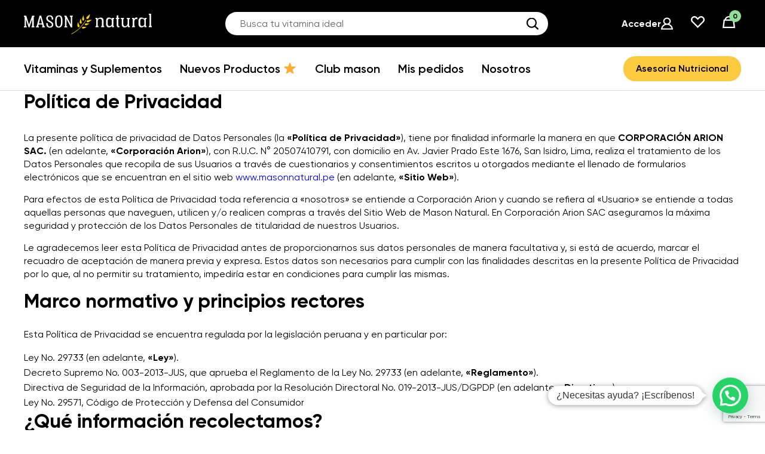

--- FILE ---
content_type: text/html; charset=UTF-8
request_url: https://masonnatural.pe/politica-de-privacidad/
body_size: 51019
content:
<!DOCTYPE html>
<html lang="es">
<head>
<meta http-equiv="X-UA-Compatible" content="IE=11,IE=10,IE=9,IE=edge"/>
<meta charset="UTF-8"/>
<meta name="viewport" content="width=device-width, user-scalable=no, initial-scale=1.0, maximum-scale=1.0, minimum-scale=1.0">
<meta name="mobile-web-app-capable" content="yes">
<meta name="apple-mobile-web-app-capable" content="yes">
<title>Política de privacidad</title>
<!-- Control de la caché -->
<meta http-equiv="cache-control" content="no-cache, no-store, must-revalidate" /> <!-- No permitir almacenamiento en caché -->
<meta http-equiv="pragma" content="no-cache" /> <!-- No permitir almacenamiento en caché -->
<meta http-equiv="expires" content="0" /> <!-- Expirar inmediatamente -->
<!-- Favicon -->
<link rel="shortcut icon" href="https://masonnatural.pe/wp-content/themes/mason-natural/img/favicons/new/favicon.ico">
<link rel="icon" href="https://masonnatural.pe/wp-content/themes/mason-natural/img/favicons/new/favicon.ico" type="image/x-icon">
<link rel="apple-touch-icon" href="https://masonnatural.pe/wp-content/themes/mason-natural/img/favicons/new/apple-touch-icon.png" sizes="180x180">
<link rel="icon" href="https://masonnatural.pe/wp-content/themes/mason-natural/img/favicons/new/favicon-32x32.png" sizes="32x32">
<link rel="icon" href="https://masonnatural.pe/wp-content/themes/mason-natural/img/favicons/new/favicon-16x16.png" sizes="16x16">
<link rel="icon" href="https://masonnatural.pe/wp-content/themes/mason-natural/img/favicons/new/android-icon-192x192.png" sizes="192x192" />
<link rel="mask-icon" href="https://masonnatural.pe/wp-content/themes/mason-natural/img/favicons/new/android-icon-192x192.png" color="#fbca3f">
<link rel="manifest" href="https://masonnatural.pe/wp-content/themes/mason-natural/img/favicons/new/manifest.json">
<meta name="theme-color" content="#fbca3f">
<meta name="msapplication-navbutton-color" content="#fbca3f">
<meta name="apple-mobile-web-app-status-bar-style" content="#fbca3f">
<meta name="msapplication-TileColor" content="#000000">
<meta name="msapplication-TileImage" content="https://masonnatural.pe/wp-content/themes/mason-natural/img/favicons/new/android-icon-192x192.png" />
<meta name="facebook-domain-verification" content="a3qt64grp14n4gp36mrndl8p8vtljk" />
<meta name='robots' content='index, follow, max-image-preview:large, max-snippet:-1, max-video-preview:-1' />
<!-- This site is optimized with the Yoast SEO plugin v22.2 - https://yoast.com/wordpress/plugins/seo/ -->
<title>Política de privacidad - Mason Natural®</title>
<link rel="canonical" href="https://masonnatural.pe/politica-de-privacidad/" />
<meta property="og:locale" content="es_ES" />
<meta property="og:type" content="article" />
<meta property="og:title" content="Política de privacidad - Mason Natural®" />
<meta property="og:description" content="Política de Privacidad La presente política de privacidad de Datos Personales (la «Política de Privacidad»), tiene por finalidad informarle la [&hellip;]" />
<meta property="og:url" content="https://masonnatural.pe/politica-de-privacidad/" />
<meta property="og:site_name" content="Mason Natural®" />
<meta property="article:modified_time" content="2022-11-11T13:28:57+00:00" />
<meta name="twitter:card" content="summary_large_image" />
<meta name="twitter:label1" content="Tiempo de lectura" />
<meta name="twitter:data1" content="12 minutos" />
<script type="application/ld+json" class="yoast-schema-graph">{"@context":"https://schema.org","@graph":[{"@type":"WebPage","@id":"https://masonnatural.pe/politica-de-privacidad/","url":"https://masonnatural.pe/politica-de-privacidad/","name":"Política de privacidad - Mason Natural®","isPartOf":{"@id":"https://masonnatural.pe/#website"},"datePublished":"2020-02-28T14:51:03+00:00","dateModified":"2022-11-11T13:28:57+00:00","breadcrumb":{"@id":"https://masonnatural.pe/politica-de-privacidad/#breadcrumb"},"inLanguage":"es","potentialAction":[{"@type":"ReadAction","target":["https://masonnatural.pe/politica-de-privacidad/"]}]},{"@type":"BreadcrumbList","@id":"https://masonnatural.pe/politica-de-privacidad/#breadcrumb","itemListElement":[{"@type":"ListItem","position":1,"name":"Home","item":"https://masonnatural.pe/"},{"@type":"ListItem","position":2,"name":"Política de privacidad"}]},{"@type":"WebSite","@id":"https://masonnatural.pe/#website","url":"https://masonnatural.pe/","name":"Mason Natural®","description":"","publisher":{"@id":"https://masonnatural.pe/#organization"},"potentialAction":[{"@type":"SearchAction","target":{"@type":"EntryPoint","urlTemplate":"https://masonnatural.pe/?s={search_term_string}"},"query-input":"required name=search_term_string"}],"inLanguage":"es"},{"@type":"Organization","@id":"https://masonnatural.pe/#organization","name":"MASON Natural","url":"https://masonnatural.pe/","logo":{"@type":"ImageObject","inLanguage":"es","@id":"https://masonnatural.pe/#/schema/logo/image/","url":"https://masonnatural.pe/wp-content/uploads/2022/01/mason-logo-cuadrado.jpg","contentUrl":"https://masonnatural.pe/wp-content/uploads/2022/01/mason-logo-cuadrado.jpg","width":512,"height":512,"caption":"MASON Natural"},"image":{"@id":"https://masonnatural.pe/#/schema/logo/image/"}}]}</script>
<!-- / Yoast SEO plugin. -->
<link rel="alternate" type="application/rss+xml" title="Mason Natural® &raquo; Comentario Política de privacidad del feed" href="https://masonnatural.pe/politica-de-privacidad/feed/" />
<script type="text/javascript">
/* <![CDATA[ */
window._wpemojiSettings = {"baseUrl":"https:\/\/s.w.org\/images\/core\/emoji\/14.0.0\/72x72\/","ext":".png","svgUrl":"https:\/\/s.w.org\/images\/core\/emoji\/14.0.0\/svg\/","svgExt":".svg","source":{"concatemoji":"https:\/\/masonnatural.pe\/wp-includes\/js\/wp-emoji-release.min.js"}};
/*! This file is auto-generated */
!function(i,n){var o,s,e;function c(e){try{var t={supportTests:e,timestamp:(new Date).valueOf()};sessionStorage.setItem(o,JSON.stringify(t))}catch(e){}}function p(e,t,n){e.clearRect(0,0,e.canvas.width,e.canvas.height),e.fillText(t,0,0);var t=new Uint32Array(e.getImageData(0,0,e.canvas.width,e.canvas.height).data),r=(e.clearRect(0,0,e.canvas.width,e.canvas.height),e.fillText(n,0,0),new Uint32Array(e.getImageData(0,0,e.canvas.width,e.canvas.height).data));return t.every(function(e,t){return e===r[t]})}function u(e,t,n){switch(t){case"flag":return n(e,"\ud83c\udff3\ufe0f\u200d\u26a7\ufe0f","\ud83c\udff3\ufe0f\u200b\u26a7\ufe0f")?!1:!n(e,"\ud83c\uddfa\ud83c\uddf3","\ud83c\uddfa\u200b\ud83c\uddf3")&&!n(e,"\ud83c\udff4\udb40\udc67\udb40\udc62\udb40\udc65\udb40\udc6e\udb40\udc67\udb40\udc7f","\ud83c\udff4\u200b\udb40\udc67\u200b\udb40\udc62\u200b\udb40\udc65\u200b\udb40\udc6e\u200b\udb40\udc67\u200b\udb40\udc7f");case"emoji":return!n(e,"\ud83e\udef1\ud83c\udffb\u200d\ud83e\udef2\ud83c\udfff","\ud83e\udef1\ud83c\udffb\u200b\ud83e\udef2\ud83c\udfff")}return!1}function f(e,t,n){var r="undefined"!=typeof WorkerGlobalScope&&self instanceof WorkerGlobalScope?new OffscreenCanvas(300,150):i.createElement("canvas"),a=r.getContext("2d",{willReadFrequently:!0}),o=(a.textBaseline="top",a.font="600 32px Arial",{});return e.forEach(function(e){o[e]=t(a,e,n)}),o}function t(e){var t=i.createElement("script");t.src=e,t.defer=!0,i.head.appendChild(t)}"undefined"!=typeof Promise&&(o="wpEmojiSettingsSupports",s=["flag","emoji"],n.supports={everything:!0,everythingExceptFlag:!0},e=new Promise(function(e){i.addEventListener("DOMContentLoaded",e,{once:!0})}),new Promise(function(t){var n=function(){try{var e=JSON.parse(sessionStorage.getItem(o));if("object"==typeof e&&"number"==typeof e.timestamp&&(new Date).valueOf()<e.timestamp+604800&&"object"==typeof e.supportTests)return e.supportTests}catch(e){}return null}();if(!n){if("undefined"!=typeof Worker&&"undefined"!=typeof OffscreenCanvas&&"undefined"!=typeof URL&&URL.createObjectURL&&"undefined"!=typeof Blob)try{var e="postMessage("+f.toString()+"("+[JSON.stringify(s),u.toString(),p.toString()].join(",")+"));",r=new Blob([e],{type:"text/javascript"}),a=new Worker(URL.createObjectURL(r),{name:"wpTestEmojiSupports"});return void(a.onmessage=function(e){c(n=e.data),a.terminate(),t(n)})}catch(e){}c(n=f(s,u,p))}t(n)}).then(function(e){for(var t in e)n.supports[t]=e[t],n.supports.everything=n.supports.everything&&n.supports[t],"flag"!==t&&(n.supports.everythingExceptFlag=n.supports.everythingExceptFlag&&n.supports[t]);n.supports.everythingExceptFlag=n.supports.everythingExceptFlag&&!n.supports.flag,n.DOMReady=!1,n.readyCallback=function(){n.DOMReady=!0}}).then(function(){return e}).then(function(){var e;n.supports.everything||(n.readyCallback(),(e=n.source||{}).concatemoji?t(e.concatemoji):e.wpemoji&&e.twemoji&&(t(e.twemoji),t(e.wpemoji)))}))}((window,document),window._wpemojiSettings);
/* ]]> */
</script>
<style id='wp-emoji-styles-inline-css' type='text/css'>
img.wp-smiley, img.emoji {
display: inline !important;
border: none !important;
box-shadow: none !important;
height: 1em !important;
width: 1em !important;
margin: 0 0.07em !important;
vertical-align: -0.1em !important;
background: none !important;
padding: 0 !important;
}
</style>
<style id='safe-svg-svg-icon-style-inline-css' type='text/css'>
.safe-svg-cover{text-align:center}.safe-svg-cover .safe-svg-inside{display:inline-block;max-width:100%}.safe-svg-cover svg{height:100%;max-height:100%;max-width:100%;width:100%}
</style>
<!-- <link rel='stylesheet' id='wc-blocks-vendors-style-css' href='https://masonnatural.pe/wp-content/plugins/woocommerce/packages/woocommerce-blocks/build/wc-blocks-vendors-style.css' type='text/css' media='all' /> -->
<!-- <link rel='stylesheet' id='wc-blocks-style-css' href='https://masonnatural.pe/wp-content/plugins/woocommerce/packages/woocommerce-blocks/build/wc-blocks-style.css' type='text/css' media='all' /> -->
<link rel="stylesheet" type="text/css" href="//masonnatural.pe/wp-content/cache/wpfc-minified/qtq4b0kt/hj877.css" media="all"/>
<style id='joinchat-button-style-inline-css' type='text/css'>
.wp-block-joinchat-button{border:none!important;text-align:center}.wp-block-joinchat-button figure{display:table;margin:0 auto;padding:0}.wp-block-joinchat-button figcaption{font:normal normal 400 .6em/2em var(--wp--preset--font-family--system-font,sans-serif);margin:0;padding:0}.wp-block-joinchat-button .joinchat-button__qr{background-color:#fff;border:6px solid #25d366;border-radius:30px;box-sizing:content-box;display:block;height:200px;margin:auto;overflow:hidden;padding:10px;width:200px}.wp-block-joinchat-button .joinchat-button__qr canvas,.wp-block-joinchat-button .joinchat-button__qr img{display:block;margin:auto}.wp-block-joinchat-button .joinchat-button__link{align-items:center;background-color:#25d366;border:6px solid #25d366;border-radius:30px;display:inline-flex;flex-flow:row nowrap;justify-content:center;line-height:1.25em;margin:0 auto;text-decoration:none}.wp-block-joinchat-button .joinchat-button__link:before{background:transparent var(--joinchat-ico) no-repeat center;background-size:100%;content:"";display:block;height:1.5em;margin:-.75em .75em -.75em 0;width:1.5em}.wp-block-joinchat-button figure+.joinchat-button__link{margin-top:10px}@media (orientation:landscape)and (min-height:481px),(orientation:portrait)and (min-width:481px){.wp-block-joinchat-button.joinchat-button--qr-only figure+.joinchat-button__link{display:none}}@media (max-width:480px),(orientation:landscape)and (max-height:480px){.wp-block-joinchat-button figure{display:none}}
</style>
<style id='classic-theme-styles-inline-css' type='text/css'>
/*! This file is auto-generated */
.wp-block-button__link{color:#fff;background-color:#32373c;border-radius:9999px;box-shadow:none;text-decoration:none;padding:calc(.667em + 2px) calc(1.333em + 2px);font-size:1.125em}.wp-block-file__button{background:#32373c;color:#fff;text-decoration:none}
</style>
<style id='global-styles-inline-css' type='text/css'>
body{--wp--preset--color--black: #000000;--wp--preset--color--cyan-bluish-gray: #abb8c3;--wp--preset--color--white: #ffffff;--wp--preset--color--pale-pink: #f78da7;--wp--preset--color--vivid-red: #cf2e2e;--wp--preset--color--luminous-vivid-orange: #ff6900;--wp--preset--color--luminous-vivid-amber: #fcb900;--wp--preset--color--light-green-cyan: #7bdcb5;--wp--preset--color--vivid-green-cyan: #00d084;--wp--preset--color--pale-cyan-blue: #8ed1fc;--wp--preset--color--vivid-cyan-blue: #0693e3;--wp--preset--color--vivid-purple: #9b51e0;--wp--preset--gradient--vivid-cyan-blue-to-vivid-purple: linear-gradient(135deg,rgba(6,147,227,1) 0%,rgb(155,81,224) 100%);--wp--preset--gradient--light-green-cyan-to-vivid-green-cyan: linear-gradient(135deg,rgb(122,220,180) 0%,rgb(0,208,130) 100%);--wp--preset--gradient--luminous-vivid-amber-to-luminous-vivid-orange: linear-gradient(135deg,rgba(252,185,0,1) 0%,rgba(255,105,0,1) 100%);--wp--preset--gradient--luminous-vivid-orange-to-vivid-red: linear-gradient(135deg,rgba(255,105,0,1) 0%,rgb(207,46,46) 100%);--wp--preset--gradient--very-light-gray-to-cyan-bluish-gray: linear-gradient(135deg,rgb(238,238,238) 0%,rgb(169,184,195) 100%);--wp--preset--gradient--cool-to-warm-spectrum: linear-gradient(135deg,rgb(74,234,220) 0%,rgb(151,120,209) 20%,rgb(207,42,186) 40%,rgb(238,44,130) 60%,rgb(251,105,98) 80%,rgb(254,248,76) 100%);--wp--preset--gradient--blush-light-purple: linear-gradient(135deg,rgb(255,206,236) 0%,rgb(152,150,240) 100%);--wp--preset--gradient--blush-bordeaux: linear-gradient(135deg,rgb(254,205,165) 0%,rgb(254,45,45) 50%,rgb(107,0,62) 100%);--wp--preset--gradient--luminous-dusk: linear-gradient(135deg,rgb(255,203,112) 0%,rgb(199,81,192) 50%,rgb(65,88,208) 100%);--wp--preset--gradient--pale-ocean: linear-gradient(135deg,rgb(255,245,203) 0%,rgb(182,227,212) 50%,rgb(51,167,181) 100%);--wp--preset--gradient--electric-grass: linear-gradient(135deg,rgb(202,248,128) 0%,rgb(113,206,126) 100%);--wp--preset--gradient--midnight: linear-gradient(135deg,rgb(2,3,129) 0%,rgb(40,116,252) 100%);--wp--preset--font-size--small: 13px;--wp--preset--font-size--medium: 20px;--wp--preset--font-size--large: 36px;--wp--preset--font-size--x-large: 42px;--wp--preset--spacing--20: 0.44rem;--wp--preset--spacing--30: 0.67rem;--wp--preset--spacing--40: 1rem;--wp--preset--spacing--50: 1.5rem;--wp--preset--spacing--60: 2.25rem;--wp--preset--spacing--70: 3.38rem;--wp--preset--spacing--80: 5.06rem;--wp--preset--shadow--natural: 6px 6px 9px rgba(0, 0, 0, 0.2);--wp--preset--shadow--deep: 12px 12px 50px rgba(0, 0, 0, 0.4);--wp--preset--shadow--sharp: 6px 6px 0px rgba(0, 0, 0, 0.2);--wp--preset--shadow--outlined: 6px 6px 0px -3px rgba(255, 255, 255, 1), 6px 6px rgba(0, 0, 0, 1);--wp--preset--shadow--crisp: 6px 6px 0px rgba(0, 0, 0, 1);}:where(.is-layout-flex){gap: 0.5em;}:where(.is-layout-grid){gap: 0.5em;}body .is-layout-flow > .alignleft{float: left;margin-inline-start: 0;margin-inline-end: 2em;}body .is-layout-flow > .alignright{float: right;margin-inline-start: 2em;margin-inline-end: 0;}body .is-layout-flow > .aligncenter{margin-left: auto !important;margin-right: auto !important;}body .is-layout-constrained > .alignleft{float: left;margin-inline-start: 0;margin-inline-end: 2em;}body .is-layout-constrained > .alignright{float: right;margin-inline-start: 2em;margin-inline-end: 0;}body .is-layout-constrained > .aligncenter{margin-left: auto !important;margin-right: auto !important;}body .is-layout-constrained > :where(:not(.alignleft):not(.alignright):not(.alignfull)){max-width: var(--wp--style--global--content-size);margin-left: auto !important;margin-right: auto !important;}body .is-layout-constrained > .alignwide{max-width: var(--wp--style--global--wide-size);}body .is-layout-flex{display: flex;}body .is-layout-flex{flex-wrap: wrap;align-items: center;}body .is-layout-flex > *{margin: 0;}body .is-layout-grid{display: grid;}body .is-layout-grid > *{margin: 0;}:where(.wp-block-columns.is-layout-flex){gap: 2em;}:where(.wp-block-columns.is-layout-grid){gap: 2em;}:where(.wp-block-post-template.is-layout-flex){gap: 1.25em;}:where(.wp-block-post-template.is-layout-grid){gap: 1.25em;}.has-black-color{color: var(--wp--preset--color--black) !important;}.has-cyan-bluish-gray-color{color: var(--wp--preset--color--cyan-bluish-gray) !important;}.has-white-color{color: var(--wp--preset--color--white) !important;}.has-pale-pink-color{color: var(--wp--preset--color--pale-pink) !important;}.has-vivid-red-color{color: var(--wp--preset--color--vivid-red) !important;}.has-luminous-vivid-orange-color{color: var(--wp--preset--color--luminous-vivid-orange) !important;}.has-luminous-vivid-amber-color{color: var(--wp--preset--color--luminous-vivid-amber) !important;}.has-light-green-cyan-color{color: var(--wp--preset--color--light-green-cyan) !important;}.has-vivid-green-cyan-color{color: var(--wp--preset--color--vivid-green-cyan) !important;}.has-pale-cyan-blue-color{color: var(--wp--preset--color--pale-cyan-blue) !important;}.has-vivid-cyan-blue-color{color: var(--wp--preset--color--vivid-cyan-blue) !important;}.has-vivid-purple-color{color: var(--wp--preset--color--vivid-purple) !important;}.has-black-background-color{background-color: var(--wp--preset--color--black) !important;}.has-cyan-bluish-gray-background-color{background-color: var(--wp--preset--color--cyan-bluish-gray) !important;}.has-white-background-color{background-color: var(--wp--preset--color--white) !important;}.has-pale-pink-background-color{background-color: var(--wp--preset--color--pale-pink) !important;}.has-vivid-red-background-color{background-color: var(--wp--preset--color--vivid-red) !important;}.has-luminous-vivid-orange-background-color{background-color: var(--wp--preset--color--luminous-vivid-orange) !important;}.has-luminous-vivid-amber-background-color{background-color: var(--wp--preset--color--luminous-vivid-amber) !important;}.has-light-green-cyan-background-color{background-color: var(--wp--preset--color--light-green-cyan) !important;}.has-vivid-green-cyan-background-color{background-color: var(--wp--preset--color--vivid-green-cyan) !important;}.has-pale-cyan-blue-background-color{background-color: var(--wp--preset--color--pale-cyan-blue) !important;}.has-vivid-cyan-blue-background-color{background-color: var(--wp--preset--color--vivid-cyan-blue) !important;}.has-vivid-purple-background-color{background-color: var(--wp--preset--color--vivid-purple) !important;}.has-black-border-color{border-color: var(--wp--preset--color--black) !important;}.has-cyan-bluish-gray-border-color{border-color: var(--wp--preset--color--cyan-bluish-gray) !important;}.has-white-border-color{border-color: var(--wp--preset--color--white) !important;}.has-pale-pink-border-color{border-color: var(--wp--preset--color--pale-pink) !important;}.has-vivid-red-border-color{border-color: var(--wp--preset--color--vivid-red) !important;}.has-luminous-vivid-orange-border-color{border-color: var(--wp--preset--color--luminous-vivid-orange) !important;}.has-luminous-vivid-amber-border-color{border-color: var(--wp--preset--color--luminous-vivid-amber) !important;}.has-light-green-cyan-border-color{border-color: var(--wp--preset--color--light-green-cyan) !important;}.has-vivid-green-cyan-border-color{border-color: var(--wp--preset--color--vivid-green-cyan) !important;}.has-pale-cyan-blue-border-color{border-color: var(--wp--preset--color--pale-cyan-blue) !important;}.has-vivid-cyan-blue-border-color{border-color: var(--wp--preset--color--vivid-cyan-blue) !important;}.has-vivid-purple-border-color{border-color: var(--wp--preset--color--vivid-purple) !important;}.has-vivid-cyan-blue-to-vivid-purple-gradient-background{background: var(--wp--preset--gradient--vivid-cyan-blue-to-vivid-purple) !important;}.has-light-green-cyan-to-vivid-green-cyan-gradient-background{background: var(--wp--preset--gradient--light-green-cyan-to-vivid-green-cyan) !important;}.has-luminous-vivid-amber-to-luminous-vivid-orange-gradient-background{background: var(--wp--preset--gradient--luminous-vivid-amber-to-luminous-vivid-orange) !important;}.has-luminous-vivid-orange-to-vivid-red-gradient-background{background: var(--wp--preset--gradient--luminous-vivid-orange-to-vivid-red) !important;}.has-very-light-gray-to-cyan-bluish-gray-gradient-background{background: var(--wp--preset--gradient--very-light-gray-to-cyan-bluish-gray) !important;}.has-cool-to-warm-spectrum-gradient-background{background: var(--wp--preset--gradient--cool-to-warm-spectrum) !important;}.has-blush-light-purple-gradient-background{background: var(--wp--preset--gradient--blush-light-purple) !important;}.has-blush-bordeaux-gradient-background{background: var(--wp--preset--gradient--blush-bordeaux) !important;}.has-luminous-dusk-gradient-background{background: var(--wp--preset--gradient--luminous-dusk) !important;}.has-pale-ocean-gradient-background{background: var(--wp--preset--gradient--pale-ocean) !important;}.has-electric-grass-gradient-background{background: var(--wp--preset--gradient--electric-grass) !important;}.has-midnight-gradient-background{background: var(--wp--preset--gradient--midnight) !important;}.has-small-font-size{font-size: var(--wp--preset--font-size--small) !important;}.has-medium-font-size{font-size: var(--wp--preset--font-size--medium) !important;}.has-large-font-size{font-size: var(--wp--preset--font-size--large) !important;}.has-x-large-font-size{font-size: var(--wp--preset--font-size--x-large) !important;}
.wp-block-navigation a:where(:not(.wp-element-button)){color: inherit;}
:where(.wp-block-post-template.is-layout-flex){gap: 1.25em;}:where(.wp-block-post-template.is-layout-grid){gap: 1.25em;}
:where(.wp-block-columns.is-layout-flex){gap: 2em;}:where(.wp-block-columns.is-layout-grid){gap: 2em;}
.wp-block-pullquote{font-size: 1.5em;line-height: 1.6;}
</style>
<!-- <link rel='stylesheet' id='contact-form-7-css' href='https://masonnatural.pe/wp-content/plugins/contact-form-7/includes/css/styles.css' type='text/css' media='all' /> -->
<!-- <link rel='stylesheet' id='owl-carousel-css' href='https://masonnatural.pe/wp-content/plugins/free-gifts-for-woocommerce/assets/css/owl.carousel.min.css' type='text/css' media='all' /> -->
<!-- <link rel='stylesheet' id='fgf-owl-carousel-css' href='https://masonnatural.pe/wp-content/plugins/free-gifts-for-woocommerce/assets/css/owl-carousel-enhanced.css' type='text/css' media='all' /> -->
<!-- <link rel='stylesheet' id='lightcase-css' href='https://masonnatural.pe/wp-content/plugins/free-gifts-for-woocommerce/assets/css/lightcase.min.css' type='text/css' media='all' /> -->
<!-- <link rel='stylesheet' id='fgf-frontend-css-css' href='https://masonnatural.pe/wp-content/plugins/free-gifts-for-woocommerce/assets/css/frontend.css' type='text/css' media='all' /> -->
<!-- <link rel='stylesheet' id='toc-screen-css' href='https://masonnatural.pe/wp-content/plugins/table-of-contents-plus/screen.min.css' type='text/css' media='all' /> -->
<!-- <link rel='stylesheet' id='woocommerce-layout-css' href='https://masonnatural.pe/wp-content/plugins/woocommerce/assets/css/woocommerce-layout.css' type='text/css' media='all' /> -->
<link rel="stylesheet" type="text/css" href="//masonnatural.pe/wp-content/cache/wpfc-minified/g422tqr6/hj877.css" media="all"/>
<!-- <link rel='stylesheet' id='woocommerce-smallscreen-css' href='https://masonnatural.pe/wp-content/plugins/woocommerce/assets/css/woocommerce-smallscreen.css' type='text/css' media='only screen and (max-width: 768px)' /> -->
<link rel="stylesheet" type="text/css" href="//masonnatural.pe/wp-content/cache/wpfc-minified/k0x6xgjz/hj877.css" media="only screen and (max-width: 768px)"/>
<!-- <link rel='stylesheet' id='woocommerce-general-css' href='https://masonnatural.pe/wp-content/plugins/woocommerce/assets/css/woocommerce.css' type='text/css' media='all' /> -->
<link rel="stylesheet" type="text/css" href="//masonnatural.pe/wp-content/cache/wpfc-minified/fxug3kg/hj877.css" media="all"/>
<style id='woocommerce-inline-inline-css' type='text/css'>
.woocommerce form .form-row .required { visibility: visible; }
</style>
<!-- <link rel='stylesheet' id='perfect-scrollbar-css' href='https://masonnatural.pe/wp-content/plugins/woo-smart-wishlist/assets/libs/perfect-scrollbar/css/perfect-scrollbar.min.css' type='text/css' media='all' /> -->
<!-- <link rel='stylesheet' id='perfect-scrollbar-wpc-css' href='https://masonnatural.pe/wp-content/plugins/woo-smart-wishlist/assets/libs/perfect-scrollbar/css/custom-theme.css' type='text/css' media='all' /> -->
<!-- <link rel='stylesheet' id='notiny-css' href='https://masonnatural.pe/wp-content/plugins/woo-smart-wishlist/assets/libs/notiny/notiny.css' type='text/css' media='all' /> -->
<!-- <link rel='stylesheet' id='woosw-icons-css' href='https://masonnatural.pe/wp-content/plugins/woo-smart-wishlist/assets/css/icons.css' type='text/css' media='all' /> -->
<!-- <link rel='stylesheet' id='woosw-frontend-css' href='https://masonnatural.pe/wp-content/plugins/woo-smart-wishlist/assets/css/frontend.css' type='text/css' media='all' /> -->
<link rel="stylesheet" type="text/css" href="//masonnatural.pe/wp-content/cache/wpfc-minified/qhc8wu58/hj877.css" media="all"/>
<style id='woosw-frontend-inline-css' type='text/css'>
.woosw-popup .woosw-popup-inner .woosw-popup-content .woosw-popup-content-bot .woosw-notice { background-color: #5fbd74; } .woosw-popup .woosw-popup-inner .woosw-popup-content .woosw-popup-content-bot .woosw-popup-content-bot-inner a:hover { color: #5fbd74; border-color: #5fbd74; } 
</style>
<!-- <link rel='stylesheet' id='mason-natural-core-app-css' href='https://masonnatural.pe/wp-content/themes/mason-natural/build/css/app.27edd2ab73.css' type='text/css' media='all' /> -->
<!-- <link rel='stylesheet' id='mason-natural-core-sections-css' href='https://masonnatural.pe/wp-content/themes/mason-natural/build/css/sections.d7a613592b.css' type='text/css' media='all' /> -->
<!-- <link rel='stylesheet' id='flexible-shipping-free-shipping-css' href='https://masonnatural.pe/wp-content/plugins/flexible-shipping/assets/dist/css/free-shipping.css' type='text/css' media='all' /> -->
<link rel="stylesheet" type="text/css" href="//masonnatural.pe/wp-content/cache/wpfc-minified/9a3969ao/hjixw.css" media="all"/>
<script src='//masonnatural.pe/wp-content/cache/wpfc-minified/8yw5hy7c/hj877.js' type="text/javascript"></script>
<!-- <script type="text/javascript" src="https://masonnatural.pe/wp-includes/js/jquery/jquery.min.js" id="jquery-core-js"></script> -->
<!-- <script type="text/javascript" src="https://masonnatural.pe/wp-includes/js/jquery/jquery-migrate.min.js" id="jquery-migrate-js"></script> -->
<!-- <script type="text/javascript" src="https://masonnatural.pe/wp-content/plugins/woocommerce/assets/js/jquery-blockui/jquery.blockUI.min.js" id="jquery-blockui-js"></script> -->
<script type="text/javascript" id="fgf-frontend-js-extra">
/* <![CDATA[ */
var fgf_frontend_params = {"gift_products_pagination_nonce":"3503096093","gift_product_nonce":"b31566d10c","ajaxurl":"https:\/\/masonnatural.pe\/wp-admin\/admin-ajax.php","current_page_url":"https:\/\/masonnatural.pe\/politica-de-privacidad\/","add_to_cart_link":"https:\/\/masonnatural.pe\/politica-de-privacidad\/?fgf_gift_product=%s&fgf_rule_id=%s&fgf_buy_product_id=%s","ajax_add_to_cart":"no","dropdown_add_to_cart_behaviour":"1","add_to_cart_alert_message":""};
/* ]]> */
</script>
<script src='//masonnatural.pe/wp-content/cache/wpfc-minified/fczh2rgj/hj877.js' type="text/javascript"></script>
<!-- <script type="text/javascript" src="https://masonnatural.pe/wp-content/plugins/free-gifts-for-woocommerce/assets/js/frontend.js" id="fgf-frontend-js"></script> -->
<!-- <script type="text/javascript" src="https://masonnatural.pe/wp-content/plugins/free-gifts-for-woocommerce/assets/js/owl.carousel.min.js" id="owl-carousel-js"></script> -->
<script type="text/javascript" id="fgf-owl-carousel-js-extra">
/* <![CDATA[ */
var fgf_carousel_params = {"desktop_count":"3","tablet_count":"2","mobile_count":"1","item_margin":"10","nav":"true","nav_prev_text":"<","nav_next_text":">","pagination":"true","item_per_slide":"1","slide_speed":"5000","auto_play":"true"};
/* ]]> */
</script>
<script src='//masonnatural.pe/wp-content/cache/wpfc-minified/12dg5oy2/hj877.js' type="text/javascript"></script>
<!-- <script type="text/javascript" src="https://masonnatural.pe/wp-content/plugins/free-gifts-for-woocommerce/assets/js/owl-carousel-enhanced.js" id="fgf-owl-carousel-js"></script> -->
<!-- <script type="text/javascript" src="https://masonnatural.pe/wp-content/plugins/free-gifts-for-woocommerce/assets/js/lightcase.min.js" id="lightcase-js"></script> -->
<!-- <script type="text/javascript" src="https://masonnatural.pe/wp-content/plugins/free-gifts-for-woocommerce/assets/js/fgf-lightcase-enhanced.js" id="fgf-lightcase-js"></script> -->
<script type="text/javascript" id="tt4b_ajax_script-js-extra">
/* <![CDATA[ */
var tt4b_script_vars = {"pixel_code":"CR2VC0BC77UA29H5IE9G","currency":"PEN","country":"PE","advanced_matching":"1"};
/* ]]> */
</script>
<script src='//masonnatural.pe/wp-content/cache/wpfc-minified/9l6fys74/hj877.js' type="text/javascript"></script>
<!-- <script type="text/javascript" src="https://masonnatural.pe/wp-content/plugins/tiktok-for-business/admin/js/ajaxSnippet.js" id="tt4b_ajax_script-js"></script> -->
<!-- <script type="text/javascript" src="https://masonnatural.pe/wp-content/plugins/woocommerce/assets/js/js-cookie/js.cookie.min.js" id="js-cookie-js"></script> -->
<script type="text/javascript" id="woocommerce-js-extra">
/* <![CDATA[ */
var woocommerce_params = {"ajax_url":"\/wp-admin\/admin-ajax.php","wc_ajax_url":"\/?wc-ajax=%%endpoint%%"};
/* ]]> */
</script>
<script src='//masonnatural.pe/wp-content/cache/wpfc-minified/29y67j/hj877.js' type="text/javascript"></script>
<!-- <script type="text/javascript" src="https://masonnatural.pe/wp-content/plugins/woocommerce/assets/js/frontend/woocommerce.min.js" id="woocommerce-js"></script> -->
<script type="text/javascript" id="mason-natural-core-app-js-extra">
/* <![CDATA[ */
var jsVars = {"baseUrl":"https:\/\/masonnatural.pe","ajaxUrl":"https:\/\/masonnatural.pe\/wp-admin\/admin-ajax.php","geoJson":"","themePath":"https:\/\/masonnatural.pe\/wp-content\/themes\/mason-natural","addressProvinces":{},"departments":{"18":{"id":"18","label":"Moquegua","code":"MOQ"},"24":{"id":"24","label":"Tumbes","code":"TUM"},"02":{"id":"02","label":"Ancash","code":"ANC"},"03":{"id":"03","label":"Apur\u00edmac","code":"APU"},"05":{"id":"05","label":"Ayacucho","code":"AYA"},"12":{"id":"12","label":"Junin","code":"JUN"},"20":{"id":"20","label":"Piura","code":"PIU"},"10":{"id":"10","label":"Huanuco","code":"HUC"},"19":{"id":"19","label":"Pasco","code":"PAS"},"11":{"id":"11","label":"Ica","code":"ICA"},"17":{"id":"17","label":"Madre de Dios","code":"MDD"},"21":{"id":"21","label":"Puno","code":"PUN"},"04":{"id":"04","label":"Arequipa","code":"ARE"},"22":{"id":"22","label":"San Martin","code":"SAM"},"08":{"id":"08","label":"Cusco","code":"CUS"},"14":{"id":"14","label":"Lambayeque","code":"LAM"},"13":{"id":"13","label":"La Libertad","code":"LAL"},"25":{"id":"25","label":"Ucayali","code":"UCA"},"06":{"id":"06","label":"Cajamarca","code":"CAJ"},"23":{"id":"23","label":"Tacna","code":"TAC"},"09":{"id":"09","label":"Huancavelica","code":"HUV"},"01":{"id":"01","label":"Amazonas","code":"AMA"},"15":{"id":"15","label":"Lima","code":"LMA"},"16":{"id":"16","label":"Loreto","code":"LOR"}},"provinces":{"1801":{"id":"1801","label":"Mariscal Nieto","department_id":"18"},"1803":{"id":"1803","label":"ILO","department_id":"18"},"2403":{"id":"2403","label":"Zarumilla","department_id":"24"},"2401":{"id":"2401","label":"Tumbes","department_id":"24"},"2402":{"id":"2402","label":"Contralmirante villar","department_id":"24"},"0208":{"id":"0208","label":"Casma","department_id":"02"},"0218":{"id":"0218","label":"Santa","department_id":"02"},"0220":{"id":"0220","label":"Yungay","department_id":"02"},"0201":{"id":"0201","label":"Huaraz","department_id":"02"},"0211":{"id":"0211","label":"Huarmey","department_id":"02"},"0212":{"id":"0212","label":"Huaylas","department_id":"02"},"0501":{"id":"0501","label":"Huamanga","department_id":"05"},"0504":{"id":"0504","label":"Huanta","department_id":"05"},"1209":{"id":"1209","label":"Chupaca","department_id":"12"},"1202":{"id":"1202","label":"Concepcion","department_id":"12"},"1201":{"id":"1201","label":"Huancayo","department_id":"12"},"1204":{"id":"1204","label":"Jauja","department_id":"12"},"1203":{"id":"1203","label":"Chanchamayo","department_id":"12"},"1208":{"id":"1208","label":"Yauli","department_id":"12"},"1207":{"id":"1207","label":"Satipo","department_id":"12"},"1205":{"id":"1205","label":"Tarma","department_id":"12"},"2001":{"id":"2001","label":"Piura","department_id":"20"},"2003":{"id":"2003","label":"Huancabamba","department_id":"20"},"2004":{"id":"2004","label":"Morropon","department_id":"20"},"2007":{"id":"2007","label":"Talara","department_id":"20"},"2005":{"id":"2005","label":"Paita","department_id":"20"},"2008":{"id":"2008","label":"Sechura","department_id":"20"},"2006":{"id":"2006","label":"Sullana","department_id":"20"},"2002":{"id":"2002","label":"Ayabaca ","department_id":"20"},"1002":{"id":"1002","label":"Ambo","department_id":"10"},"1001":{"id":"1001","label":"Hu\u00e1nuco","department_id":"10"},"1006":{"id":"1006","label":"Leoncio Prado","department_id":"10"},"1901":{"id":"1901","label":"Pasco","department_id":"19"},"1903":{"id":"1903","label":"Oxapampa","department_id":"19"},"1102":{"id":"1102","label":"Chincha","department_id":"11"},"1101":{"id":"1101","label":"Ica","department_id":"11"},"1103":{"id":"1103","label":"Nazca","department_id":"11"},"1105":{"id":"1105","label":"Pisco","department_id":"11"},"1701":{"id":"1701","label":"Tambopata","department_id":"17"},"2111":{"id":"2111","label":"San Roman","department_id":"21"},"2101":{"id":"2101","label":"Puno","department_id":"21"},"2105":{"id":"2105","label":"El Collao ","department_id":"21"},"2104":{"id":"2104","label":"Chucuito ","department_id":"21"},"0401":{"id":"0401","label":"Arequipa","department_id":"04"},"0407":{"id":"0407","label":"Islay","department_id":"04"},"0402":{"id":"0402","label":"Camana","department_id":"04"},"0405":{"id":"0405","label":"Caylloma","department_id":"04"},"2206":{"id":"2206","label":"Mariscal Caceres","department_id":"22"},"2201":{"id":"2201","label":"Moyobamba","department_id":"22"},"2205":{"id":"2205","label":"Rioja","department_id":"22"},"2209":{"id":"2209","label":"San Martin","department_id":"22"},"2203":{"id":"2203","label":"Lamas ","department_id":"22"},"2202":{"id":"2202","label":"Bellavista ","department_id":"22"},"2207":{"id":"2207","label":"Picota ","department_id":"22"},"2208":{"id":"2208","label":"Tocache","department_id":"22"},"0803":{"id":"0803","label":"Anta","department_id":"08"},"0813":{"id":"0813","label":"Urubamba","department_id":"08"},"0801":{"id":"0801","label":"Cusco","department_id":"08"},"0808":{"id":"0808","label":"Espinar","department_id":"08"},"0809":{"id":"0809","label":"La Convencion","department_id":"08"},"0806":{"id":"0806","label":"Canchis","department_id":"08"},"0804":{"id":"0804","label":"Calca","department_id":"08"},"1401":{"id":"1401","label":"Chiclayo","department_id":"14"},"1402":{"id":"1402","label":"Ferre\u00f1afe","department_id":"14"},"1403":{"id":"1403","label":"Lambayeque","department_id":"14"},"1312":{"id":"1312","label":"Viru","department_id":"13"},"1304":{"id":"1304","label":"Chepen","department_id":"13"},"1301":{"id":"1301","label":"Trujillo","department_id":"13"},"1309":{"id":"1309","label":"Sanchez Carrion","department_id":"13"},"1306":{"id":"1306","label":"Otuzco","department_id":"13"},"1307":{"id":"1307","label":"Pacasmayo","department_id":"13"},"1302":{"id":"1302","label":"Ascope","department_id":"13"},"2501":{"id":"2501","label":"Coronel Portillo","department_id":"25"},"2502":{"id":"2502","label":"Padre Abad ","department_id":"25"},"0607":{"id":"0607","label":"Hualgayoc","department_id":"06"},"0601":{"id":"0601","label":"Cajamarca","department_id":"06"},"0602":{"id":"0602","label":"Cajabamba","department_id":"06"},"0604":{"id":"0604","label":"Chota","department_id":"06"},"0606":{"id":"0606","label":"Cutervo","department_id":"06"},"0608":{"id":"0608","label":"Jaen","department_id":"06"},"0609":{"id":"0609","label":"San Ignacio","department_id":"06"},"0614":{"id":"0614","label":"Celendin","department_id":"06"},"0615":{"id":"0615","label":"Contumaza","department_id":"06"},"0610":{"id":"0610","label":"San Marcos","department_id":"06"},"2301":{"id":"2301","label":"Tacna","department_id":"23"},"0301":{"id":"0301","label":"Abancay","department_id":"03"},"0302":{"id":"0302","label":"Andahuaylas","department_id":"03"},"0901":{"id":"0901","label":"Huancavelica","department_id":"09"},"0107":{"id":"0107","label":"Utcubamba","department_id":"01"},"0101":{"id":"0101","label":"Chachapoyas","department_id":"01"},"0103":{"id":"0103","label":"Bongara","department_id":"01"},"1502":{"id":"1502","label":"Barranca ","department_id":"15"},"1505":{"id":"1505","label":"Ca\u00f1ete","department_id":"15"},"1504":{"id":"1504","label":"Nuevo Imperial","department_id":"15"},"1506":{"id":"1506","label":"Huaral","department_id":"15"},"1601":{"id":"1601","label":"Maynas ","department_id":"16"},"1602":{"id":"1602","label":"Alto Amazonas","department_id":"16"}},"districts":{"180101":{"id":"180101","label":"Moquegua","province_id":"1801","department_id":"18"},"180301":{"id":"180301","label":"ILO","province_id":"1803","department_id":"18"},"240302":{"id":"240302","label":"Aguas Verdes","province_id":"2403","department_id":"24"},"240101":{"id":"240101","label":"Tumbes","province_id":"2401","department_id":"24"},"240301":{"id":"240301","label":"Zarumilla","province_id":"2403","department_id":"24"},"240201":{"id":"240201","label":"Zorritos","province_id":"2402","department_id":"24"},"020801":{"id":"020801","label":"Casma","province_id":"0208","department_id":"02"},"021801":{"id":"021801","label":"Chimbote","province_id":"0218","department_id":"02"},"021808":{"id":"021808","label":"Santa","province_id":"0218","department_id":"02"},"020101":{"id":"020101","label":"Huaraz","province_id":"0201","department_id":"02"},"021101":{"id":"021101","label":"Huarmey","province_id":"0211","department_id":"02"},"021809":{"id":"021809","label":"Nuevo Chimbote","province_id":"0218","department_id":"02"},"022001":{"id":"022001","label":"Yungay","province_id":"0220","department_id":"02"},"021201":{"id":"021201","label":"Caraz","province_id":"0212","department_id":"02"},"050101":{"id":"050101","label":"Ayacucho","province_id":"0501","department_id":"05"},"050401":{"id":"050401","label":"Huanta","province_id":"0504","department_id":"05"},"050115":{"id":"050115","label":"Jesus Nazareno","province_id":"0501","department_id":"05"},"120901":{"id":"120901","label":"Chupaca","province_id":"1209","department_id":"12"},"120201":{"id":"120201","label":"Concepcion","province_id":"1202","department_id":"12"},"120114":{"id":"120114","label":"El tambo","province_id":"1201","department_id":"12"},"120107":{"id":"120107","label":"Chilca","province_id":"1201","department_id":"12"},"120101":{"id":"120101","label":"Huancayo","province_id":"1201","department_id":"12"},"120401":{"id":"120401","label":"Jauja","province_id":"1204","department_id":"12"},"120301":{"id":"120301","label":"La Merced","province_id":"1203","department_id":"12"},"120801":{"id":"120801","label":"La oroya michelin","province_id":"1208","department_id":"12"},"120303":{"id":"120303","label":"Bajo pichanaqui","province_id":"1203","department_id":"12"},"120305":{"id":"120305","label":"San Ram\u00f3n","province_id":"1203","department_id":"12"},"120701":{"id":"120701","label":"Satipo","province_id":"1207","department_id":"12"},"120704":{"id":"120704","label":"Mazamari","province_id":"1207","department_id":"12"},"120501":{"id":"120501","label":"Tarma","province_id":"1205","department_id":"12"},"120129":{"id":"120129","label":"San Agust\u00edn","province_id":"1201","department_id":"12"},"120302":{"id":"120302","label":"Perene","province_id":"1203","department_id":"12"},"200101":{"id":"200101","label":"Piura","province_id":"2001","department_id":"20"},"200301":{"id":"200301","label":"Huancabamba","province_id":"2001","department_id":"20"},"200115":{"id":"200115","label":"26 de octubre","province_id":"2001","department_id":"20"},"200104":{"id":"200104","label":"Castilla","province_id":"2001","department_id":"20"},"200105":{"id":"200105","label":"Catacaos","province_id":"2001","department_id":"20"},"200401":{"id":"200401","label":"Chulucanas","province_id":"2004","department_id":"20"},"200702":{"id":"200702","label":"El Alto","province_id":"2007","department_id":"20"},"200110":{"id":"200110","label":"La Union","province_id":"2001","department_id":"20"},"200705":{"id":"200705","label":"Los Organos","province_id":"2007","department_id":"20"},"200706":{"id":"200706","label":"Mancora","province_id":"2007","department_id":"20"},"200405":{"id":"200405","label":"Morropon","province_id":"2004","department_id":"20"},"200501":{"id":"200501","label":"Paita","province_id":"2005","department_id":"20"},"200801":{"id":"200801","label":"Sechura","province_id":"2008","department_id":"20"},"200601":{"id":"200601","label":"Sullana","province_id":"2006","department_id":"20"},"200701":{"id":"200701","label":"Pari\u00f1as","province_id":"2007","department_id":"20"},"200114":{"id":"200114","label":"Tambo Grande","province_id":"2001","department_id":"20"},"200602":{"id":"200602","label":"Bellavista","province_id":"2006","department_id":"20"},"200207":{"id":"200207","label":"Paimas","province_id":"2002","department_id":"20"},"200201":{"id":"200201","label":"Ayabaca","province_id":"2002","department_id":"20"},"200111":{"id":"200111","label":"Las Lomas","province_id":"2001","department_id":"20"},"100201":{"id":"100201","label":"Ambo","province_id":"1002","department_id":"10"},"100101":{"id":"100101","label":"Hu\u00e1nuco","province_id":"1001","department_id":"10"},"100601":{"id":"100601","label":"Rupa Rupa","province_id":"1006","department_id":"10"},"190101":{"id":"190101","label":"Chaupimarca","province_id":"1901","department_id":"19"},"190104":{"id":"190104","label":"Huayllay","province_id":"1901","department_id":"19"},"190301":{"id":"190301","label":"Oxapampa","province_id":"1903","department_id":"19"},"190307":{"id":"190307","label":"Villa Rica","province_id":"1903","department_id":"19"},"110201":{"id":"110201","label":"Chincha Alta","province_id":"1102","department_id":"11"},"110101":{"id":"110101","label":"Ica","province_id":"1101","department_id":"11"},"110106":{"id":"110106","label":"Salas","province_id":"1101","department_id":"11"},"110102":{"id":"110102","label":"La Tinguina","province_id":"1101","department_id":"11"},"110304":{"id":"110304","label":"Marcona","province_id":"1103","department_id":"11"},"110301":{"id":"110301","label":"Nazca","province_id":"1103","department_id":"11"},"110501":{"id":"110501","label":"Pisco","province_id":"1105","department_id":"11"},"110210":{"id":"110210","label":"Pueblo Nuevo","province_id":"1102","department_id":"11"},"170101":{"id":"170101","label":"Puerto Maldonado","province_id":"1701","department_id":"17"},"170102":{"id":"170102","label":"Inambari","province_id":"1701","department_id":"17"},"211101":{"id":"211101","label":"Juliaca","province_id":"2111","department_id":"21"},"210101":{"id":"210101","label":"Puno","province_id":"2101","department_id":"21"},"210501":{"id":"210501","label":"Ilave","province_id":"2105","department_id":"21"},"210402":{"id":"210402","label":"Desaguadero","province_id":"2104","department_id":"21"},"040101":{"id":"040101","label":"Arequipa","province_id":"0401","department_id":"04"},"040103":{"id":"040103","label":"Cayma","province_id":"0401","department_id":"04"},"040104":{"id":"040104","label":"Cerro Colorado","province_id":"0401","department_id":"04"},"040109":{"id":"040109","label":"Mariano Melgar","province_id":"0401","department_id":"04"},"040110":{"id":"040110","label":"Miraflores","province_id":"0401","department_id":"04"},"040128":{"id":"040128","label":"Alto Selva Alegre","province_id":"0401","department_id":"04"},"040701":{"id":"040701","label":"Mollendo","province_id":"0407","department_id":"04"},"040112":{"id":"040112","label":"Paucarpata","province_id":"0401","department_id":"04"},"040122":{"id":"040122","label":"Socabaya","province_id":"0401","department_id":"04"},"040201":{"id":"040201","label":"Camana","province_id":"0402","department_id":"04"},"040520":{"id":"040520","label":"Majes","province_id":"0405","department_id":"04"},"040121":{"id":"040121","label":"Uchumayo","province_id":"0401","department_id":"04"},"220601":{"id":"220601","label":"Juanjui","province_id":"2206","department_id":"22"},"220101":{"id":"220101","label":"Moyobamba","province_id":"2201","department_id":"22"},"220505":{"id":"220505","label":"Nueva Cajamarca","province_id":"2205","department_id":"22"},"220501":{"id":"220501","label":"Rioja","province_id":"2205","department_id":"22"},"220901":{"id":"220901","label":"Tarapoto","province_id":"2209","department_id":"22"},"220909":{"id":"220909","label":"La Banda de Shilcayo","province_id":"2209","department_id":"22"},"220301":{"id":"220301","label":"Lamas","province_id":"2203","department_id":"22"},"220201":{"id":"220201","label":"Bellavista","province_id":"2202","department_id":"22"},"220508":{"id":"220508","label":"Pardo Miguel","province_id":"2205","department_id":"22"},"220801":{"id":"220801","label":"Rioja","province_id":"2208","department_id":"22"},"220910":{"id":"220910","label":"Morales","province_id":"2209","department_id":"22"},"220701":{"id":"220701","label":"Picota","province_id":"2207","department_id":"22"},"080301":{"id":"080301","label":"Anta","province_id":"0803","department_id":"08"},"081302":{"id":"081302","label":"Chinchero","province_id":"0813","department_id":"08"},"080108":{"id":"080108","label":"Wanchaq","province_id":"0801","department_id":"08"},"080801":{"id":"080801","label":"Yauri","province_id":"0808","department_id":"08"},"080901":{"id":"080901","label":"Santa Ana","province_id":"0809","department_id":"08"},"080104":{"id":"080104","label":"San Jeronimo","province_id":"0801","department_id":"08"},"080106":{"id":"080106","label":"Santiago","province_id":"0801","department_id":"08"},"080401":{"id":"080401","label":"Calca","province_id":"0804","department_id":"08"},"080601":{"id":"080601","label":"Sicuani","province_id":"0806","department_id":"08"},"081301":{"id":"081301","label":"Urubamba","province_id":"0813","department_id":"08"},"140106":{"id":"140106","label":"La Victoria","province_id":"1401","department_id":"14"},"140201":{"id":"140201","label":"Ferre\u00f1afe","province_id":"1402","department_id":"14"},"140105":{"id":"140105","label":"Jose Leonardo Ortiz","province_id":"1401","department_id":"14"},"140301":{"id":"140301","label":"Lambayeque","province_id":"1403","department_id":"14"},"140101":{"id":"140101","label":"Chiclayo","province_id":"1401","department_id":"14"},"140307":{"id":"140307","label":"Motupe","province_id":"1403","department_id":"14"},"140308":{"id":"140308","label":"Olmos","province_id":"1403","department_id":"14"},"140312":{"id":"140312","label":"Tucume","province_id":"1403","department_id":"14"},"140120":{"id":"140120","label":"Tuman","province_id":"1401","department_id":"14"},"131202":{"id":"131202","label":"Chao","province_id":"1312","department_id":"13"},"130401":{"id":"130401","label":"Chepen","province_id":"1304","department_id":"13"},"130102":{"id":"130102","label":"El Porvenir","province_id":"1301","department_id":"13"},"130104":{"id":"130104","label":"Moche","province_id":"1301","department_id":"13"},"131201":{"id":"131201","label":"Viru","province_id":"1312","department_id":"13"},"130901":{"id":"130901","label":"Huamanchuco","province_id":"1309","department_id":"13"},"130105":{"id":"130105","label":"La Esperanza","province_id":"1301","department_id":"13"},"130503":{"id":"130503","label":"Guadalupe","province_id":"1305","department_id":"13"},"130601":{"id":"130601","label":"Otuzco","province_id":"1306","department_id":"13"},"130402":{"id":"130402","label":"Pacanga","province_id":"1304","department_id":"13"},"130704":{"id":"130704","label":"Pacasmayo","province_id":"1307","department_id":"13"},"130205":{"id":"130205","label":"Paijan","province_id":"1302","department_id":"13"},"130101":{"id":"130101","label":"Trujillo","province_id":"1301","department_id":"13"},"130111":{"id":"130111","label":"Victor Larco Herrera","province_id":"1301","department_id":"13"},"250105":{"id":"250105","label":"Yarinacocha Pucallpa","province_id":"2501","department_id":"25"},"250101":{"id":"250101","label":"Callaria","province_id":"2501","department_id":"25"},"250201":{"id":"250201","label":"Aguaytia","province_id":"2502","department_id":"25"},"060701":{"id":"060701","label":"Bambamarca","province_id":"0607","department_id":"06"},"060101":{"id":"060101","label":"Cajamarca","province_id":"0601","department_id":"06"},"060201":{"id":"060201","label":"Cajabamba","province_id":"0602","department_id":"06"},"060108":{"id":"060108","label":"Los Ba\u00f1os del Inca","province_id":"0601","department_id":"06"},"060401":{"id":"060401","label":"Chota","province_id":"0604","department_id":"06"},"060601":{"id":"060601","label":"Cutervo","province_id":"0606","department_id":"06"},"060801":{"id":"060801","label":"Jaen","province_id":"0608","department_id":"06"},"060901":{"id":"060901","label":"San Ignacio","province_id":"0609","department_id":"06"},"060301":{"id":"060301","label":"Celend\u00edn","province_id":"0614","department_id":"06"},"060502":{"id":"060502","label":"Chilete","province_id":"0615","department_id":"06"},"061001":{"id":"061001","label":"Pedro G\u00e1lvez","province_id":"0610","department_id":"06"},"230101":{"id":"230101","label":"Tacna","province_id":"2301","department_id":"23"},"230112":{"id":"230112","label":"Ciudad Nueva","province_id":"2301","department_id":"23"},"030101":{"id":"030101","label":"Abancay","province_id":"0301","department_id":"03"},"030201":{"id":"030201","label":"Andahuaylas","province_id":"0302","department_id":"03"},"090101":{"id":"090101","label":"Huancavelica","province_id":"0901","department_id":"09"},"010701":{"id":"010701","label":"Bagua Grande","province_id":"0107","department_id":"01"},"010101":{"id":"010101","label":"Chachapoyas","province_id":"0101","department_id":"01"},"010307":{"id":"010307","label":"Jazan","province_id":"0103","department_id":"01"},"150501":{"id":"150501","label":"San Vicente de Ca\u00f1ete","province_id":"1505","department_id":"15"},"150409":{"id":"150409","label":"Nuevo Imperial","province_id":"1504","department_id":"15"},"150509":{"id":"150509","label":"Mala","province_id":"1505","department_id":"15"},"150601":{"id":"150601","label":"Huaral","province_id":"1506","department_id":"15"},"150605":{"id":"150605","label":"Chancay","province_id":"1506","department_id":"15"},"150505":{"id":"150505","label":"Chilca","province_id":"1505","department_id":"15"},"010509":{"id":"010509","label":"Luya","province_id":"0105","department_id":"01"},"020601":{"id":"020601","label":"Carhuaz","province_id":"0206","department_id":"02"},"040108":{"id":"040108","label":"La Joya","province_id":"0401","department_id":"04"},"040124":{"id":"040124","label":"Uchumayo","province_id":"0401","department_id":"04"},"040102":{"id":"040102","label":"Alto Selva Alegre","province_id":"0401","department_id":"04"},"040107":{"id":"040107","label":"Jacobo Hunter","province_id":"0401","department_id":"04"},"150122":{"id":"150122","label":"Miraflores","province_id":"1501","department_id":"15"},"130302":{"id":"130302","label":"Bambamarca","province_id":"1303","department_id":"13"},"090411":{"id":"090411","label":"Santa Ana","province_id":"0904","department_id":"09"},"090203":{"id":"090203","label":"Anta","province_id":"0902","department_id":"09"},"110111":{"id":"110111","label":"Santiago","province_id":"1101","department_id":"11"},"080105":{"id":"080105","label":"San Sebastian","province_id":"0801","department_id":"08"},"080405":{"id":"080405","label":"Pisac","province_id":"0804","department_id":"08"},"081201":{"id":"081201","label":"Urcos","province_id":"0812","department_id":"08"},"080603":{"id":"080603","label":"Combapata","province_id":"0806","department_id":"08"},"100102":{"id":"100102","label":"Amarilis","province_id":"1001","department_id":"10"},"140206":{"id":"140206","label":"Pueblo Nuevo","province_id":"1402","department_id":"14"},"110507":{"id":"110507","label":"San Clemente","province_id":"1105","department_id":"11"},"140310":{"id":"140310","label":"Salas","province_id":"1403","department_id":"14"},"110303":{"id":"110303","label":"El Ingenio","province_id":"1103","department_id":"11"},"090505":{"id":"090505","label":"La Merced","province_id":"0905","department_id":"09"},"120604":{"id":"120604","label":"Mazamari","province_id":"1206","department_id":"12"},"120606":{"id":"120606","label":"Pangoa","province_id":"1206","department_id":"12"},"130107":{"id":"130107","label":"Moche","province_id":"1301","department_id":"13"},"220906":{"id":"220906","label":"El Porvenir","province_id":"2209","department_id":"22"},"130702":{"id":"130702","label":"Guadalupe","province_id":"1307","department_id":"13"},"150115":{"id":"150115","label":"La Victoria","province_id":"1501","department_id":"15"},"140112":{"id":"140112","label":"Pimentel","province_id":"1401","department_id":"14"},"140306":{"id":"140306","label":"Morrope","province_id":"1403","department_id":"14"},"140304":{"id":"140304","label":"Jayanca","province_id":"1403","department_id":"14"},"160701":{"id":"160701","label":"Barranca","province_id":"1607","department_id":"16"},"061002":{"id":"061002","label":"Chancay","province_id":"0610","department_id":"06"},"220912":{"id":"220912","label":"San Antonio","province_id":"2209","department_id":"22"},"170302":{"id":"170302","label":"Iberia","province_id":"1703","department_id":"17"},"180303":{"id":"180303","label":"Pacocha","province_id":"1803","department_id":"18"},"200603":{"id":"200603","label":"Ignacio Escudero","province_id":"2006","department_id":"20"},"210801":{"id":"210801","label":"Ayaviri","province_id":"2108","department_id":"21"},"220805":{"id":"220805","label":"Pardo Miguel","province_id":"2208","department_id":"22"},"220804":{"id":"220804","label":"Nueva Cajamarca","province_id":"2208","department_id":"22"},"221001":{"id":"221001","label":"Tocache","province_id":"2208","department_id":"22"},"240102":{"id":"240102","label":"Corrales","province_id":"2401","department_id":"24"},"240103":{"id":"240103","label":"La Cruz","province_id":"2401","department_id":"24"},"160607":{"id":"160607","label":"Aguaytia","province_id":"2502","department_id":"25"},"200116":{"id":"200116","label":"Dos Grifos","province_id":"2001","department_id":"20"},"010201":{"id":"010201","label":"Bagua","province_id":"0102","department_id":"01"},"040307":{"id":"040307","label":"Chala","province_id":"0403","department_id":"04"},"050104":{"id":"050104","label":"Carmen Alto","province_id":"0501","department_id":"05"},"050301":{"id":"050301","label":"Sancos","province_id":"0503","department_id":"05"},"060106":{"id":"060106","label":"Jes\u00fas","province_id":"0601","department_id":"06"},"060508":{"id":"060508","label":"Yonan","province_id":"0605","department_id":"06"},"061101":{"id":"061101","label":"San Miguel","province_id":"0611","department_id":"06"},"061201":{"id":"061201","label":"San Pablo","province_id":"0612","department_id":"06"},"080101":{"id":"080101","label":"Cusco","province_id":"0801","department_id":"08"},"081211":{"id":"081211","label":"Oropesa","province_id":"0812","department_id":"08"},"100606":{"id":"100606","label":"Jose Crespo Y Castillo","province_id":"1006","department_id":"10"},"110108":{"id":"110108","label":"Salas","province_id":"1101","department_id":"11"},"110109":{"id":"110109","label":"San Jos\u00e9 de Los Molinos","province_id":"1101","department_id":"11"},"110112":{"id":"110112","label":"Subtanjalla","province_id":"1101","department_id":"11"},"110207":{"id":"110207","label":"Pueblo Nuevo","province_id":"1102","department_id":"11"},"120601":{"id":"120601","label":"Satipo","province_id":"1206","department_id":"12"},"120806":{"id":"120806","label":"Paccha","province_id":"1208","department_id":"12"},"130208":{"id":"130208","label":"Casa Grande","province_id":"1302","department_id":"13"},"130701":{"id":"130701","label":"San Pedro de Lloc","province_id":"1307","department_id":"13"},"140108":{"id":"140108","label":"Monsefu","province_id":"1401","department_id":"14"},"150201":{"id":"150201","label":"Barranca","province_id":"1502","department_id":"15"},"150202":{"id":"150202","label":"Paramonga","province_id":"1502","department_id":"15"},"150204":{"id":"150204","label":"Supe","province_id":"1502","department_id":"15"},"150507":{"id":"150507","label":"Imperial","province_id":"1505","department_id":"15"},"150510":{"id":"150510","label":"Nuevo Imperial","province_id":"1505","department_id":"15"},"150716":{"id":"150716","label":"San Antonio","province_id":"1507","department_id":"15"},"150801":{"id":"150801","label":"Huacho","province_id":"1508","department_id":"15"},"150806":{"id":"150806","label":"Huaura","province_id":"1508","department_id":"15"},"150811":{"id":"150811","label":"Sayan","province_id":"1508","department_id":"15"},"210201":{"id":"210201","label":"Az\u00e1ngaro","province_id":"2102","department_id":"21"},"220105":{"id":"220105","label":"Soritor","province_id":"2201","department_id":"22"},"221005":{"id":"221005","label":"Uchiza","province_id":"2210","department_id":"22"},"230104":{"id":"230104","label":"Ciudad Nueva","province_id":"2301","department_id":"23"},"230110":{"id":"230110","label":"Coronel Gregorio Albarrac\u00edn Lanchipa","province_id":"2301","department_id":"23"},"250107":{"id":"250107","label":"Manantay","province_id":"2501","department_id":"25"},"160101":{"id":"160101","label":"Iquitos","province_id":"1601","department_id":"16"},"160108":{"id":"160108","label":"Punchana","province_id":"1601","department_id":"16"},"160113":{"id":"160113","label":"San Juan Bautista","province_id":"1601","department_id":"16"},"160201":{"id":"160201","label":"Yurimaguas","province_id":"1602","department_id":"16"}},"provincesAvailable":{"0101":{"id":"0101","label":"Chachapoyas","department_id":"01"},"0102":{"id":"0102","label":"Bagua","department_id":"01"},"0103":{"id":"0103","label":"Bongar\u00e1","department_id":"01"},"0104":{"id":"0104","label":"Condorcanqui","department_id":"01"},"0105":{"id":"0105","label":"Luya","department_id":"01"},"0106":{"id":"0106","label":"Rodr\u00edguez de Mendoza","department_id":"01"},"0107":{"id":"0107","label":"Utcubamba","department_id":"01"},"0201":{"id":"0201","label":"Huaraz","department_id":"02"},"0202":{"id":"0202","label":"Aija","department_id":"02"},"0203":{"id":"0203","label":"Antonio Raymondi","department_id":"02"},"0204":{"id":"0204","label":"Asunci\u00f3n","department_id":"02"},"0205":{"id":"0205","label":"Bolognesi","department_id":"02"},"0206":{"id":"0206","label":"Carhuaz","department_id":"02"},"0207":{"id":"0207","label":"Carlos Ferm\u00edn Fitzcarrald","department_id":"02"},"0208":{"id":"0208","label":"Casma","department_id":"02"},"0209":{"id":"0209","label":"Corongo","department_id":"02"},"0210":{"id":"0210","label":"Huari","department_id":"02"},"0211":{"id":"0211","label":"Huarmey","department_id":"02"},"0212":{"id":"0212","label":"Huaylas","department_id":"02"},"0213":{"id":"0213","label":"Mariscal Luzuriaga","department_id":"02"},"0214":{"id":"0214","label":"Ocros","department_id":"02"},"0215":{"id":"0215","label":"Pallasca","department_id":"02"},"0216":{"id":"0216","label":"Pomabamba","department_id":"02"},"0217":{"id":"0217","label":"Recuay","department_id":"02"},"0218":{"id":"0218","label":"Santa","department_id":"02"},"0219":{"id":"0219","label":"Sihuas","department_id":"02"},"0220":{"id":"0220","label":"Yungay","department_id":"02"},"0301":{"id":"0301","label":"Abancay","department_id":"03"},"0302":{"id":"0302","label":"Andahuaylas","department_id":"03"},"0303":{"id":"0303","label":"Antabamba","department_id":"03"},"0304":{"id":"0304","label":"Aymaraes","department_id":"03"},"0305":{"id":"0305","label":"Cotabambas","department_id":"03"},"0306":{"id":"0306","label":"Chincheros","department_id":"03"},"0307":{"id":"0307","label":"Grau","department_id":"03"},"0401":{"id":"0401","label":"Arequipa","department_id":"04"},"0402":{"id":"0402","label":"Caman\u00e1","department_id":"04"},"0403":{"id":"0403","label":"Caravel\u00ed","department_id":"04"},"0404":{"id":"0404","label":"Castilla","department_id":"04"},"0405":{"id":"0405","label":"Caylloma","department_id":"04"},"0406":{"id":"0406","label":"Condesuyos","department_id":"04"},"0407":{"id":"0407","label":"Islay","department_id":"04"},"0408":{"id":"0408","label":"Camana","department_id":"04"},"0501":{"id":"0501","label":"Huamanga","department_id":"05"},"0502":{"id":"0502","label":"Cangallo","department_id":"05"},"0503":{"id":"0503","label":"Huanca Sancos","department_id":"05"},"0504":{"id":"0504","label":"Huanta","department_id":"05"},"0505":{"id":"0505","label":"La Mar","department_id":"05"},"0506":{"id":"0506","label":"Lucanas","department_id":"05"},"0507":{"id":"0507","label":"Parinacochas","department_id":"05"},"0508":{"id":"0508","label":"P\u00e0ucar del Sara Sara","department_id":"05"},"0509":{"id":"0509","label":"Sucre","department_id":"05"},"0510":{"id":"0510","label":"V\u00edctor Fajardo","department_id":"05"},"0511":{"id":"0511","label":"Vilcas Huam\u00e1n","department_id":"05"},"0601":{"id":"0601","label":"Cajamarca","department_id":"06"},"0602":{"id":"0602","label":"Cajabamba","department_id":"06"},"0603":{"id":"0603","label":"Celend\u00edn","department_id":"06"},"0604":{"id":"0604","label":"Chota","department_id":"06"},"0605":{"id":"0605","label":"Contumaz\u00e1","department_id":"06"},"0606":{"id":"0606","label":"Cutervo","department_id":"06"},"0607":{"id":"0607","label":"Hualgayoc","department_id":"06"},"0608":{"id":"0608","label":"Ja\u00e9n","department_id":"06"},"0609":{"id":"0609","label":"San Ignacio","department_id":"06"},"0610":{"id":"0610","label":"San Marcos","department_id":"06"},"0611":{"id":"0611","label":"San Miguel","department_id":"06"},"0612":{"id":"0612","label":"San Pablo","department_id":"06"},"0613":{"id":"0613","label":"Santa Cruz","department_id":"06"},"0614":{"id":"0614","label":"Celendin","department_id":"06"},"0615":{"id":"0615","label":"Contumaza","department_id":"06"},"0701":{"id":"0701","label":"Prov. Const. del Callao","department_id":"07"},"0801":{"id":"0801","label":"Cusco","department_id":"08"},"0802":{"id":"0802","label":"Acomayo","department_id":"08"},"0803":{"id":"0803","label":"Anta","department_id":"08"},"0804":{"id":"0804","label":"Calca","department_id":"08"},"0805":{"id":"0805","label":"Canas","department_id":"08"},"0806":{"id":"0806","label":"Canchis","department_id":"08"},"0807":{"id":"0807","label":"Chumbivilcas","department_id":"08"},"0808":{"id":"0808","label":"Espinar","department_id":"08"},"0809":{"id":"0809","label":"La Convenci\u00f3n","department_id":"08"},"0810":{"id":"0810","label":"Paruro","department_id":"08"},"0811":{"id":"0811","label":"Paucartambo","department_id":"08"},"0812":{"id":"0812","label":"Quispicanchi","department_id":"08"},"0813":{"id":"0813","label":"Urubamba","department_id":"08"},"0901":{"id":"0901","label":"Huancavelica","department_id":"09"},"0902":{"id":"0902","label":"Acobamba","department_id":"09"},"0903":{"id":"0903","label":"Angaraes","department_id":"09"},"0904":{"id":"0904","label":"Castrovirreyna","department_id":"09"},"0905":{"id":"0905","label":"Churcampa","department_id":"09"},"0906":{"id":"0906","label":"Huaytar\u00e1","department_id":"09"},"0907":{"id":"0907","label":"Tayacaja","department_id":"09"},"1001":{"id":"1001","label":"Hu\u00e1nuco","department_id":"10"},"1002":{"id":"1002","label":"Ambo","department_id":"10"},"1003":{"id":"1003","label":"Dos de Mayo","department_id":"10"},"1004":{"id":"1004","label":"Huacaybamba","department_id":"10"},"1005":{"id":"1005","label":"Huamal\u00edes","department_id":"10"},"1006":{"id":"1006","label":"Leoncio Prado","department_id":"10"},"1007":{"id":"1007","label":"Mara\u00f1\u00f3n","department_id":"10"},"1008":{"id":"1008","label":"Pachitea","department_id":"10"},"1009":{"id":"1009","label":"Puerto Inca","department_id":"10"},"1010":{"id":"1010","label":"Lauricocha ","department_id":"10"},"1011":{"id":"1011","label":"Yarowilca ","department_id":"10"},"1101":{"id":"1101","label":"Ica ","department_id":"11"},"1102":{"id":"1102","label":"Chincha ","department_id":"11"},"1103":{"id":"1103","label":"Nasca ","department_id":"11"},"1104":{"id":"1104","label":"Palpa ","department_id":"11"},"1105":{"id":"1105","label":"Pisco ","department_id":"11"},"1201":{"id":"1201","label":"Huancayo ","department_id":"12"},"1202":{"id":"1202","label":"Concepci\u00f3n ","department_id":"12"},"1203":{"id":"1203","label":"Chanchamayo ","department_id":"12"},"1204":{"id":"1204","label":"Jauja ","department_id":"12"},"1205":{"id":"1205","label":"Jun\u00edn ","department_id":"12"},"1206":{"id":"1206","label":"Satipo ","department_id":"12"},"1207":{"id":"1207","label":"Tarma ","department_id":"12"},"1208":{"id":"1208","label":"Yauli ","department_id":"12"},"1209":{"id":"1209","label":"Chupaca ","department_id":"12"},"1301":{"id":"1301","label":"Trujillo ","department_id":"13"},"1302":{"id":"1302","label":"Ascope ","department_id":"13"},"1303":{"id":"1303","label":"Bol\u00edvar ","department_id":"13"},"1304":{"id":"1304","label":"Chep\u00e9n ","department_id":"13"},"1305":{"id":"1305","label":"Julc\u00e1n ","department_id":"13"},"1306":{"id":"1306","label":"Otuzco ","department_id":"13"},"1307":{"id":"1307","label":"Pacasmayo ","department_id":"13"},"1308":{"id":"1308","label":"Pataz ","department_id":"13"},"1309":{"id":"1309","label":"S\u00e1nchez Carri\u00f3n ","department_id":"13"},"1310":{"id":"1310","label":"Santiago de Chuco ","department_id":"13"},"1311":{"id":"1311","label":"Gran Chim\u00fa ","department_id":"13"},"1312":{"id":"1312","label":"Vir\u00fa ","department_id":"13"},"1401":{"id":"1401","label":"Chiclayo ","department_id":"14"},"1402":{"id":"1402","label":"Ferre\u00f1afe ","department_id":"14"},"1403":{"id":"1403","label":"Lambayeque ","department_id":"14"},"1501":{"id":"1501","label":"Lima ","department_id":"15"},"1601":{"id":"1601","label":"Maynas ","department_id":"16"},"1602":{"id":"1602","label":"Alto Amazonas ","department_id":"16"},"1603":{"id":"1603","label":"Loreto ","department_id":"16"},"1604":{"id":"1604","label":"Mariscal Ram\u00f3n Castilla ","department_id":"16"},"1605":{"id":"1605","label":"Requena ","department_id":"16"},"1606":{"id":"1606","label":"Ucayali ","department_id":"16"},"1607":{"id":"1607","label":"Datem del Mara\u00f1\u00f3n ","department_id":"16"},"1608":{"id":"1608","label":"Putumayo","department_id":"16"},"1701":{"id":"1701","label":"Tambopata ","department_id":"17"},"1702":{"id":"1702","label":"Manu ","department_id":"17"},"1703":{"id":"1703","label":"Tahuamanu ","department_id":"17"},"1801":{"id":"1801","label":"Mariscal Nieto ","department_id":"18"},"1802":{"id":"1802","label":"General S\u00e1nchez Cerro ","department_id":"18"},"1803":{"id":"1803","label":"Ilo ","department_id":"18"},"1901":{"id":"1901","label":"Pasco ","department_id":"19"},"1902":{"id":"1902","label":"Daniel Alcides Carri\u00f3n ","department_id":"19"},"1903":{"id":"1903","label":"Oxapampa ","department_id":"19"},"2001":{"id":"2001","label":"Piura ","department_id":"20"},"2002":{"id":"2002","label":"Ayabaca ","department_id":"20"},"2003":{"id":"2003","label":"Huancabamba ","department_id":"20"},"2004":{"id":"2004","label":"Morrop\u00f3n ","department_id":"20"},"2005":{"id":"2005","label":"Paita ","department_id":"20"},"2006":{"id":"2006","label":"Sullana ","department_id":"20"},"2007":{"id":"2007","label":"Talara ","department_id":"20"},"2008":{"id":"2008","label":"Sechura ","department_id":"20"},"2101":{"id":"2101","label":"Puno ","department_id":"21"},"2102":{"id":"2102","label":"Az\u00e1ngaro ","department_id":"21"},"2103":{"id":"2103","label":"Carabaya ","department_id":"21"},"2104":{"id":"2104","label":"Chucuito ","department_id":"21"},"2105":{"id":"2105","label":"El Collao ","department_id":"21"},"2106":{"id":"2106","label":"Huancan\u00e9 ","department_id":"21"},"2107":{"id":"2107","label":"Lampa ","department_id":"21"},"2108":{"id":"2108","label":"Melgar ","department_id":"21"},"2109":{"id":"2109","label":"Moho ","department_id":"21"},"2110":{"id":"2110","label":"San Antonio de Putina ","department_id":"21"},"2111":{"id":"2111","label":"San Rom\u00e1n ","department_id":"21"},"2112":{"id":"2112","label":"Sandia ","department_id":"21"},"2113":{"id":"2113","label":"Yunguyo ","department_id":"21"},"2201":{"id":"2201","label":"Moyobamba ","department_id":"22"},"2202":{"id":"2202","label":"Bellavista ","department_id":"22"},"2203":{"id":"2203","label":"El Dorado ","department_id":"22"},"2204":{"id":"2204","label":"Huallaga ","department_id":"22"},"2205":{"id":"2205","label":"Lamas ","department_id":"22"},"2206":{"id":"2206","label":"Mariscal C\u00e1ceres ","department_id":"22"},"2207":{"id":"2207","label":"Picota ","department_id":"22"},"2208":{"id":"2208","label":"Rioja ","department_id":"22"},"2209":{"id":"2209","label":"San Mart\u00edn ","department_id":"22"},"2210":{"id":"2210","label":"Tocache ","department_id":"22"},"2301":{"id":"2301","label":"Tacna ","department_id":"23"},"2302":{"id":"2302","label":"Candarave ","department_id":"23"},"2303":{"id":"2303","label":"Jorge Basadre ","department_id":"23"},"2304":{"id":"2304","label":"Tarata ","department_id":"23"},"2401":{"id":"2401","label":"Tumbes ","department_id":"24"},"2402":{"id":"2402","label":"Contralmirante Villar ","department_id":"24"},"2403":{"id":"2403","label":"Zarumilla ","department_id":"24"},"2501":{"id":"2501","label":"Coronel Portillo ","department_id":"25"},"2502":{"id":"2502","label":"Atalaya ","department_id":"25"},"2503":{"id":"2503","label":"Padre Abad ","department_id":"25"},"2504":{"id":"2504","label":"Pur\u00fas","department_id":"25"}},"districtsAvailable":{"010101":{"id":"010101","label":"Chachapoyas","province_id":"0101","department_id":"01"},"010102":{"id":"010102","label":"Asunci\u00f3n","province_id":"0101","department_id":"01"},"010103":{"id":"010103","label":"Balsas","province_id":"0101","department_id":"01"},"010104":{"id":"010104","label":"Cheto","province_id":"0101","department_id":"01"},"010105":{"id":"010105","label":"Chiliquin","province_id":"0101","department_id":"01"},"010106":{"id":"010106","label":"Chuquibamba","province_id":"0101","department_id":"01"},"010107":{"id":"010107","label":"Granada","province_id":"0101","department_id":"01"},"010108":{"id":"010108","label":"Huancas","province_id":"0101","department_id":"01"},"010109":{"id":"010109","label":"La Jalca","province_id":"0101","department_id":"01"},"010110":{"id":"010110","label":"Leimebamba","province_id":"0101","department_id":"01"},"010111":{"id":"010111","label":"Levanto","province_id":"0101","department_id":"01"},"010112":{"id":"010112","label":"Magdalena","province_id":"0101","department_id":"01"},"010113":{"id":"010113","label":"Mariscal Castilla","province_id":"0101","department_id":"01"},"010114":{"id":"010114","label":"Molinopampa","province_id":"0101","department_id":"01"},"010115":{"id":"010115","label":"Montevideo","province_id":"0101","department_id":"01"},"010116":{"id":"010116","label":"Olleros","province_id":"0101","department_id":"01"},"010117":{"id":"010117","label":"Quinjalca","province_id":"0101","department_id":"01"},"010118":{"id":"010118","label":"San Francisco de Daguas","province_id":"0101","department_id":"01"},"010119":{"id":"010119","label":"San Isidro de Maino","province_id":"0101","department_id":"01"},"010120":{"id":"010120","label":"Soloco","province_id":"0101","department_id":"01"},"010121":{"id":"010121","label":"Sonche","province_id":"0101","department_id":"01"},"010201":{"id":"010201","label":"Bagua","province_id":"0102","department_id":"01"},"010202":{"id":"010202","label":"Aramango","province_id":"0102","department_id":"01"},"010203":{"id":"010203","label":"Copallin","province_id":"0102","department_id":"01"},"010204":{"id":"010204","label":"El Parco","province_id":"0102","department_id":"01"},"010205":{"id":"010205","label":"Imaza","province_id":"0102","department_id":"01"},"010206":{"id":"010206","label":"La Peca","province_id":"0102","department_id":"01"},"010301":{"id":"010301","label":"Jumbilla","province_id":"0103","department_id":"01"},"010302":{"id":"010302","label":"Chisquilla","province_id":"0103","department_id":"01"},"010303":{"id":"010303","label":"Churuja","province_id":"0103","department_id":"01"},"010304":{"id":"010304","label":"Corosha","province_id":"0103","department_id":"01"},"010305":{"id":"010305","label":"Cuispes","province_id":"0103","department_id":"01"},"010306":{"id":"010306","label":"Florida","province_id":"0103","department_id":"01"},"010307":{"id":"010307","label":"Jazan","province_id":"0103","department_id":"01"},"010308":{"id":"010308","label":"Recta","province_id":"0103","department_id":"01"},"010309":{"id":"010309","label":"San Carlos","province_id":"0103","department_id":"01"},"010310":{"id":"010310","label":"Shipasbamba","province_id":"0103","department_id":"01"},"010311":{"id":"010311","label":"Valera","province_id":"0103","department_id":"01"},"010312":{"id":"010312","label":"Yambrasbamba","province_id":"0103","department_id":"01"},"010401":{"id":"010401","label":"Nieva","province_id":"0104","department_id":"01"},"010402":{"id":"010402","label":"El Cenepa","province_id":"0104","department_id":"01"},"010403":{"id":"010403","label":"R\u00edo Santiago","province_id":"0104","department_id":"01"},"010501":{"id":"010501","label":"Lamud","province_id":"0105","department_id":"01"},"010502":{"id":"010502","label":"Camporredondo","province_id":"0105","department_id":"01"},"010503":{"id":"010503","label":"Cocabamba","province_id":"0105","department_id":"01"},"010504":{"id":"010504","label":"Colcamar","province_id":"0105","department_id":"01"},"010505":{"id":"010505","label":"Conila","province_id":"0105","department_id":"01"},"010506":{"id":"010506","label":"Inguilpata","province_id":"0105","department_id":"01"},"010507":{"id":"010507","label":"Longuita","province_id":"0105","department_id":"01"},"010508":{"id":"010508","label":"Lonya Chico","province_id":"0105","department_id":"01"},"010509":{"id":"010509","label":"Luya","province_id":"0105","department_id":"01"},"010510":{"id":"010510","label":"Luya Viejo","province_id":"0105","department_id":"01"},"010511":{"id":"010511","label":"Mar\u00eda","province_id":"0105","department_id":"01"},"010512":{"id":"010512","label":"Ocalli","province_id":"0105","department_id":"01"},"010513":{"id":"010513","label":"Ocumal","province_id":"0105","department_id":"01"},"010514":{"id":"010514","label":"Pisuquia","province_id":"0105","department_id":"01"},"010515":{"id":"010515","label":"Providencia","province_id":"0105","department_id":"01"},"010516":{"id":"010516","label":"San Crist\u00f3bal","province_id":"0105","department_id":"01"},"010517":{"id":"010517","label":"San Francisco de Yeso","province_id":"0105","department_id":"01"},"010518":{"id":"010518","label":"San Jer\u00f3nimo","province_id":"0105","department_id":"01"},"010519":{"id":"010519","label":"San Juan de Lopecancha","province_id":"0105","department_id":"01"},"010520":{"id":"010520","label":"Santa Catalina","province_id":"0105","department_id":"01"},"010521":{"id":"010521","label":"Santo Tomas","province_id":"0105","department_id":"01"},"010522":{"id":"010522","label":"Tingo","province_id":"0105","department_id":"01"},"010523":{"id":"010523","label":"Trita","province_id":"0105","department_id":"01"},"010601":{"id":"010601","label":"San Nicol\u00e1s","province_id":"0106","department_id":"01"},"010602":{"id":"010602","label":"Chirimoto","province_id":"0106","department_id":"01"},"010603":{"id":"010603","label":"Cochamal","province_id":"0106","department_id":"01"},"010604":{"id":"010604","label":"Huambo","province_id":"0106","department_id":"01"},"010605":{"id":"010605","label":"Limabamba","province_id":"0106","department_id":"01"},"010606":{"id":"010606","label":"Longar","province_id":"0106","department_id":"01"},"010607":{"id":"010607","label":"Mariscal Benavides","province_id":"0106","department_id":"01"},"010608":{"id":"010608","label":"Milpuc","province_id":"0106","department_id":"01"},"010609":{"id":"010609","label":"Omia","province_id":"0106","department_id":"01"},"010610":{"id":"010610","label":"Santa Rosa","province_id":"0106","department_id":"01"},"010611":{"id":"010611","label":"Totora","province_id":"0106","department_id":"01"},"010612":{"id":"010612","label":"Vista Alegre","province_id":"0106","department_id":"01"},"010701":{"id":"010701","label":"Bagua Grande","province_id":"0107","department_id":"01"},"010702":{"id":"010702","label":"Cajaruro","province_id":"0107","department_id":"01"},"010703":{"id":"010703","label":"Cumba","province_id":"0107","department_id":"01"},"010704":{"id":"010704","label":"El Milagro","province_id":"0107","department_id":"01"},"010705":{"id":"010705","label":"Jamalca","province_id":"0107","department_id":"01"},"010706":{"id":"010706","label":"Lonya Grande","province_id":"0107","department_id":"01"},"010707":{"id":"010707","label":"Yamon","province_id":"0107","department_id":"01"},"020101":{"id":"020101","label":"Huaraz","province_id":"0201","department_id":"02"},"020102":{"id":"020102","label":"Cochabamba","province_id":"0201","department_id":"02"},"020103":{"id":"020103","label":"Colcabamba","province_id":"0201","department_id":"02"},"020104":{"id":"020104","label":"Huanchay","province_id":"0201","department_id":"02"},"020105":{"id":"020105","label":"Independencia","province_id":"0201","department_id":"02"},"020106":{"id":"020106","label":"Jangas","province_id":"0201","department_id":"02"},"020107":{"id":"020107","label":"La Libertad","province_id":"0201","department_id":"02"},"020108":{"id":"020108","label":"Olleros","province_id":"0201","department_id":"02"},"020109":{"id":"020109","label":"Pampas Grande","province_id":"0201","department_id":"02"},"020110":{"id":"020110","label":"Pariacoto","province_id":"0201","department_id":"02"},"020111":{"id":"020111","label":"Pira","province_id":"0201","department_id":"02"},"020112":{"id":"020112","label":"Tarica","province_id":"0201","department_id":"02"},"020201":{"id":"020201","label":"Aija","province_id":"0202","department_id":"02"},"020202":{"id":"020202","label":"Coris","province_id":"0202","department_id":"02"},"020203":{"id":"020203","label":"Huacllan","province_id":"0202","department_id":"02"},"020204":{"id":"020204","label":"La Merced","province_id":"0202","department_id":"02"},"020205":{"id":"020205","label":"Succha","province_id":"0202","department_id":"02"},"020301":{"id":"020301","label":"Llamellin","province_id":"0203","department_id":"02"},"020302":{"id":"020302","label":"Aczo","province_id":"0203","department_id":"02"},"020303":{"id":"020303","label":"Chaccho","province_id":"0203","department_id":"02"},"020304":{"id":"020304","label":"Chingas","province_id":"0203","department_id":"02"},"020305":{"id":"020305","label":"Mirgas","province_id":"0203","department_id":"02"},"020306":{"id":"020306","label":"San Juan de Rontoy","province_id":"0203","department_id":"02"},"020401":{"id":"020401","label":"Chacas","province_id":"0204","department_id":"02"},"020402":{"id":"020402","label":"Acochaca","province_id":"0204","department_id":"02"},"020501":{"id":"020501","label":"Chiquian","province_id":"0205","department_id":"02"},"020502":{"id":"020502","label":"Abelardo Pardo Lezameta","province_id":"0205","department_id":"02"},"020503":{"id":"020503","label":"Antonio Raymondi","province_id":"0205","department_id":"02"},"020504":{"id":"020504","label":"Aquia","province_id":"0205","department_id":"02"},"020505":{"id":"020505","label":"Cajacay","province_id":"0205","department_id":"02"},"020506":{"id":"020506","label":"Canis","province_id":"0205","department_id":"02"},"020507":{"id":"020507","label":"Colquioc","province_id":"0205","department_id":"02"},"020508":{"id":"020508","label":"Huallanca","province_id":"0205","department_id":"02"},"020509":{"id":"020509","label":"Huasta","province_id":"0205","department_id":"02"},"020510":{"id":"020510","label":"Huayllacayan","province_id":"0205","department_id":"02"},"020511":{"id":"020511","label":"La Primavera","province_id":"0205","department_id":"02"},"020512":{"id":"020512","label":"Mangas","province_id":"0205","department_id":"02"},"020513":{"id":"020513","label":"Pacllon","province_id":"0205","department_id":"02"},"020514":{"id":"020514","label":"San Miguel de Corpanqui","province_id":"0205","department_id":"02"},"020515":{"id":"020515","label":"Ticllos","province_id":"0205","department_id":"02"},"020601":{"id":"020601","label":"Carhuaz","province_id":"0206","department_id":"02"},"020602":{"id":"020602","label":"Acopampa","province_id":"0206","department_id":"02"},"020603":{"id":"020603","label":"Amashca","province_id":"0206","department_id":"02"},"020604":{"id":"020604","label":"Anta","province_id":"0206","department_id":"02"},"020605":{"id":"020605","label":"Ataquero","province_id":"0206","department_id":"02"},"020606":{"id":"020606","label":"Marcara","province_id":"0206","department_id":"02"},"020607":{"id":"020607","label":"Pariahuanca","province_id":"0206","department_id":"02"},"020608":{"id":"020608","label":"San Miguel de Aco","province_id":"0206","department_id":"02"},"020609":{"id":"020609","label":"Shilla","province_id":"0206","department_id":"02"},"020610":{"id":"020610","label":"Tinco","province_id":"0206","department_id":"02"},"020611":{"id":"020611","label":"Yungar","province_id":"0206","department_id":"02"},"020701":{"id":"020701","label":"San Luis","province_id":"0207","department_id":"02"},"020702":{"id":"020702","label":"San Nicol\u00e1s","province_id":"0207","department_id":"02"},"020703":{"id":"020703","label":"Yauya","province_id":"0207","department_id":"02"},"020801":{"id":"020801","label":"Casma","province_id":"0208","department_id":"02"},"020802":{"id":"020802","label":"Buena Vista Alta","province_id":"0208","department_id":"02"},"020803":{"id":"020803","label":"Comandante Noel","province_id":"0208","department_id":"02"},"020804":{"id":"020804","label":"Yautan","province_id":"0208","department_id":"02"},"020901":{"id":"020901","label":"Corongo","province_id":"0209","department_id":"02"},"020902":{"id":"020902","label":"Aco","province_id":"0209","department_id":"02"},"020903":{"id":"020903","label":"Bambas","province_id":"0209","department_id":"02"},"020904":{"id":"020904","label":"Cusca","province_id":"0209","department_id":"02"},"020905":{"id":"020905","label":"La Pampa","province_id":"0209","department_id":"02"},"020906":{"id":"020906","label":"Yanac","province_id":"0209","department_id":"02"},"020907":{"id":"020907","label":"Yupan","province_id":"0209","department_id":"02"},"021001":{"id":"021001","label":"Huari","province_id":"0210","department_id":"02"},"021002":{"id":"021002","label":"Anra","province_id":"0210","department_id":"02"},"021003":{"id":"021003","label":"Cajay","province_id":"0210","department_id":"02"},"021004":{"id":"021004","label":"Chavin de Huantar","province_id":"0210","department_id":"02"},"021005":{"id":"021005","label":"Huacachi","province_id":"0210","department_id":"02"},"021006":{"id":"021006","label":"Huacchis","province_id":"0210","department_id":"02"},"021007":{"id":"021007","label":"Huachis","province_id":"0210","department_id":"02"},"021008":{"id":"021008","label":"Huantar","province_id":"0210","department_id":"02"},"021009":{"id":"021009","label":"Masin","province_id":"0210","department_id":"02"},"021010":{"id":"021010","label":"Paucas","province_id":"0210","department_id":"02"},"021011":{"id":"021011","label":"Ponto","province_id":"0210","department_id":"02"},"021012":{"id":"021012","label":"Rahuapampa","province_id":"0210","department_id":"02"},"021013":{"id":"021013","label":"Rapayan","province_id":"0210","department_id":"02"},"021014":{"id":"021014","label":"San Marcos","province_id":"0210","department_id":"02"},"021015":{"id":"021015","label":"San Pedro de Chana","province_id":"0210","department_id":"02"},"021016":{"id":"021016","label":"Uco","province_id":"0210","department_id":"02"},"021101":{"id":"021101","label":"Huarmey","province_id":"0211","department_id":"02"},"021102":{"id":"021102","label":"Cochapeti","province_id":"0211","department_id":"02"},"021103":{"id":"021103","label":"Culebras","province_id":"0211","department_id":"02"},"021104":{"id":"021104","label":"Huayan","province_id":"0211","department_id":"02"},"021105":{"id":"021105","label":"Malvas","province_id":"0211","department_id":"02"},"021201":{"id":"021201","label":"Caraz","province_id":"0212","department_id":"02"},"021202":{"id":"021202","label":"Huallanca","province_id":"0212","department_id":"02"},"021203":{"id":"021203","label":"Huata","province_id":"0212","department_id":"02"},"021204":{"id":"021204","label":"Huaylas","province_id":"0212","department_id":"02"},"021205":{"id":"021205","label":"Mato","province_id":"0212","department_id":"02"},"021206":{"id":"021206","label":"Pamparomas","province_id":"0212","department_id":"02"},"021207":{"id":"021207","label":"Pueblo Libre","province_id":"0212","department_id":"02"},"021208":{"id":"021208","label":"Santa Cruz","province_id":"0212","department_id":"02"},"021209":{"id":"021209","label":"Santo Toribio","province_id":"0212","department_id":"02"},"021210":{"id":"021210","label":"Yuracmarca","province_id":"0212","department_id":"02"},"021301":{"id":"021301","label":"Piscobamba","province_id":"0213","department_id":"02"},"021302":{"id":"021302","label":"Casca","province_id":"0213","department_id":"02"},"021303":{"id":"021303","label":"Eleazar Guzm\u00e1n Barron","province_id":"0213","department_id":"02"},"021304":{"id":"021304","label":"Fidel Olivas Escudero","province_id":"0213","department_id":"02"},"021305":{"id":"021305","label":"Llama","province_id":"0213","department_id":"02"},"021306":{"id":"021306","label":"Llumpa","province_id":"0213","department_id":"02"},"021307":{"id":"021307","label":"Lucma","province_id":"0213","department_id":"02"},"021308":{"id":"021308","label":"Musga","province_id":"0213","department_id":"02"},"021401":{"id":"021401","label":"Ocros","province_id":"0214","department_id":"02"},"021402":{"id":"021402","label":"Acas","province_id":"0214","department_id":"02"},"021403":{"id":"021403","label":"Cajamarquilla","province_id":"0214","department_id":"02"},"021404":{"id":"021404","label":"Carhuapampa","province_id":"0214","department_id":"02"},"021405":{"id":"021405","label":"Cochas","province_id":"0214","department_id":"02"},"021406":{"id":"021406","label":"Congas","province_id":"0214","department_id":"02"},"021407":{"id":"021407","label":"Llipa","province_id":"0214","department_id":"02"},"021408":{"id":"021408","label":"San Crist\u00f3bal de Rajan","province_id":"0214","department_id":"02"},"021409":{"id":"021409","label":"San Pedro","province_id":"0214","department_id":"02"},"021410":{"id":"021410","label":"Santiago de Chilcas","province_id":"0214","department_id":"02"},"021501":{"id":"021501","label":"Cabana","province_id":"0215","department_id":"02"},"021502":{"id":"021502","label":"Bolognesi","province_id":"0215","department_id":"02"},"021503":{"id":"021503","label":"Conchucos","province_id":"0215","department_id":"02"},"021504":{"id":"021504","label":"Huacaschuque","province_id":"0215","department_id":"02"},"021505":{"id":"021505","label":"Huandoval","province_id":"0215","department_id":"02"},"021506":{"id":"021506","label":"Lacabamba","province_id":"0215","department_id":"02"},"021507":{"id":"021507","label":"Llapo","province_id":"0215","department_id":"02"},"021508":{"id":"021508","label":"Pallasca","province_id":"0215","department_id":"02"},"021509":{"id":"021509","label":"Pampas","province_id":"0215","department_id":"02"},"021510":{"id":"021510","label":"Santa Rosa","province_id":"0215","department_id":"02"},"021511":{"id":"021511","label":"Tauca","province_id":"0215","department_id":"02"},"021601":{"id":"021601","label":"Pomabamba","province_id":"0216","department_id":"02"},"021602":{"id":"021602","label":"Huayllan","province_id":"0216","department_id":"02"},"021603":{"id":"021603","label":"Parobamba","province_id":"0216","department_id":"02"},"021604":{"id":"021604","label":"Quinuabamba","province_id":"0216","department_id":"02"},"021701":{"id":"021701","label":"Recuay","province_id":"0217","department_id":"02"},"021702":{"id":"021702","label":"Catac","province_id":"0217","department_id":"02"},"021703":{"id":"021703","label":"Cotaparaco","province_id":"0217","department_id":"02"},"021704":{"id":"021704","label":"Huayllapampa","province_id":"0217","department_id":"02"},"021705":{"id":"021705","label":"Llacllin","province_id":"0217","department_id":"02"},"021706":{"id":"021706","label":"Marca","province_id":"0217","department_id":"02"},"021707":{"id":"021707","label":"Pampas Chico","province_id":"0217","department_id":"02"},"021708":{"id":"021708","label":"Pararin","province_id":"0217","department_id":"02"},"021709":{"id":"021709","label":"Tapacocha","province_id":"0217","department_id":"02"},"021710":{"id":"021710","label":"Ticapampa","province_id":"0217","department_id":"02"},"021801":{"id":"021801","label":"Chimbote","province_id":"0218","department_id":"02"},"021802":{"id":"021802","label":"C\u00e1ceres del Per\u00fa","province_id":"0218","department_id":"02"},"021803":{"id":"021803","label":"Coishco","province_id":"0218","department_id":"02"},"021804":{"id":"021804","label":"Macate","province_id":"0218","department_id":"02"},"021805":{"id":"021805","label":"Moro","province_id":"0218","department_id":"02"},"021806":{"id":"021806","label":"Nepe\u00f1a","province_id":"0218","department_id":"02"},"021807":{"id":"021807","label":"Samanco","province_id":"0218","department_id":"02"},"021808":{"id":"021808","label":"Santa","province_id":"0218","department_id":"02"},"021809":{"id":"021809","label":"Nuevo Chimbote","province_id":"0218","department_id":"02"},"021901":{"id":"021901","label":"Sihuas","province_id":"0219","department_id":"02"},"021902":{"id":"021902","label":"Acobamba","province_id":"0219","department_id":"02"},"021903":{"id":"021903","label":"Alfonso Ugarte","province_id":"0219","department_id":"02"},"021904":{"id":"021904","label":"Cashapampa","province_id":"0219","department_id":"02"},"021905":{"id":"021905","label":"Chingalpo","province_id":"0219","department_id":"02"},"021906":{"id":"021906","label":"Huayllabamba","province_id":"0219","department_id":"02"},"021907":{"id":"021907","label":"Quiches","province_id":"0219","department_id":"02"},"021908":{"id":"021908","label":"Ragash","province_id":"0219","department_id":"02"},"021909":{"id":"021909","label":"San Juan","province_id":"0219","department_id":"02"},"021910":{"id":"021910","label":"Sicsibamba","province_id":"0219","department_id":"02"},"022001":{"id":"022001","label":"Yungay","province_id":"0220","department_id":"02"},"022002":{"id":"022002","label":"Cascapara","province_id":"0220","department_id":"02"},"022003":{"id":"022003","label":"Mancos","province_id":"0220","department_id":"02"},"022004":{"id":"022004","label":"Matacoto","province_id":"0220","department_id":"02"},"022005":{"id":"022005","label":"Quillo","province_id":"0220","department_id":"02"},"022006":{"id":"022006","label":"Ranrahirca","province_id":"0220","department_id":"02"},"022007":{"id":"022007","label":"Shupluy","province_id":"0220","department_id":"02"},"022008":{"id":"022008","label":"Yanama","province_id":"0220","department_id":"02"},"030101":{"id":"030101","label":"Abancay","province_id":"0301","department_id":"03"},"030102":{"id":"030102","label":"Chacoche","province_id":"0301","department_id":"03"},"030103":{"id":"030103","label":"Circa","province_id":"0301","department_id":"03"},"030104":{"id":"030104","label":"Curahuasi","province_id":"0301","department_id":"03"},"030105":{"id":"030105","label":"Huanipaca","province_id":"0301","department_id":"03"},"030106":{"id":"030106","label":"Lambrama","province_id":"0301","department_id":"03"},"030107":{"id":"030107","label":"Pichirhua","province_id":"0301","department_id":"03"},"030108":{"id":"030108","label":"San Pedro de Cachora","province_id":"0301","department_id":"03"},"030109":{"id":"030109","label":"Tamburco","province_id":"0301","department_id":"03"},"030201":{"id":"030201","label":"Andahuaylas","province_id":"0302","department_id":"03"},"030202":{"id":"030202","label":"Andarapa","province_id":"0302","department_id":"03"},"030203":{"id":"030203","label":"Chiara","province_id":"0302","department_id":"03"},"030204":{"id":"030204","label":"Huancarama","province_id":"0302","department_id":"03"},"030205":{"id":"030205","label":"Huancaray","province_id":"0302","department_id":"03"},"030206":{"id":"030206","label":"Huayana","province_id":"0302","department_id":"03"},"030207":{"id":"030207","label":"Kishuara","province_id":"0302","department_id":"03"},"030208":{"id":"030208","label":"Pacobamba","province_id":"0302","department_id":"03"},"030209":{"id":"030209","label":"Pacucha","province_id":"0302","department_id":"03"},"030210":{"id":"030210","label":"Pampachiri","province_id":"0302","department_id":"03"},"030211":{"id":"030211","label":"Pomacocha","province_id":"0302","department_id":"03"},"030212":{"id":"030212","label":"San Antonio de Cachi","province_id":"0302","department_id":"03"},"030213":{"id":"030213","label":"San Jer\u00f3nimo","province_id":"0302","department_id":"03"},"030214":{"id":"030214","label":"San Miguel de Chaccrampa","province_id":"0302","department_id":"03"},"030215":{"id":"030215","label":"Santa Mar\u00eda de Chicmo","province_id":"0302","department_id":"03"},"030216":{"id":"030216","label":"Talavera","province_id":"0302","department_id":"03"},"030217":{"id":"030217","label":"Tumay Huaraca","province_id":"0302","department_id":"03"},"030218":{"id":"030218","label":"Turpo","province_id":"0302","department_id":"03"},"030219":{"id":"030219","label":"Kaquiabamba","province_id":"0302","department_id":"03"},"030220":{"id":"030220","label":"Jos\u00e9 Mar\u00eda Arguedas","province_id":"0302","department_id":"03"},"030301":{"id":"030301","label":"Antabamba","province_id":"0303","department_id":"03"},"030302":{"id":"030302","label":"El Oro","province_id":"0303","department_id":"03"},"030303":{"id":"030303","label":"Huaquirca","province_id":"0303","department_id":"03"},"030304":{"id":"030304","label":"Juan Espinoza Medrano","province_id":"0303","department_id":"03"},"030305":{"id":"030305","label":"Oropesa","province_id":"0303","department_id":"03"},"030306":{"id":"030306","label":"Pachaconas","province_id":"0303","department_id":"03"},"030307":{"id":"030307","label":"Sabaino","province_id":"0303","department_id":"03"},"030401":{"id":"030401","label":"Chalhuanca","province_id":"0304","department_id":"03"},"030402":{"id":"030402","label":"Capaya","province_id":"0304","department_id":"03"},"030403":{"id":"030403","label":"Caraybamba","province_id":"0304","department_id":"03"},"030404":{"id":"030404","label":"Chapimarca","province_id":"0304","department_id":"03"},"030405":{"id":"030405","label":"Colcabamba","province_id":"0304","department_id":"03"},"030406":{"id":"030406","label":"Cotaruse","province_id":"0304","department_id":"03"},"030407":{"id":"030407","label":"Ihuayllo","province_id":"0304","department_id":"03"},"030408":{"id":"030408","label":"Justo Apu Sahuaraura","province_id":"0304","department_id":"03"},"030409":{"id":"030409","label":"Lucre","province_id":"0304","department_id":"03"},"030410":{"id":"030410","label":"Pocohuanca","province_id":"0304","department_id":"03"},"030411":{"id":"030411","label":"San Juan de Chac\u00f1a","province_id":"0304","department_id":"03"},"030412":{"id":"030412","label":"Sa\u00f1ayca","province_id":"0304","department_id":"03"},"030413":{"id":"030413","label":"Soraya","province_id":"0304","department_id":"03"},"030414":{"id":"030414","label":"Tapairihua","province_id":"0304","department_id":"03"},"030415":{"id":"030415","label":"Tintay","province_id":"0304","department_id":"03"},"030416":{"id":"030416","label":"Toraya","province_id":"0304","department_id":"03"},"030417":{"id":"030417","label":"Yanaca","province_id":"0304","department_id":"03"},"030501":{"id":"030501","label":"Tambobamba","province_id":"0305","department_id":"03"},"030502":{"id":"030502","label":"Cotabambas","province_id":"0305","department_id":"03"},"030503":{"id":"030503","label":"Coyllurqui","province_id":"0305","department_id":"03"},"030504":{"id":"030504","label":"Haquira","province_id":"0305","department_id":"03"},"030505":{"id":"030505","label":"Mara","province_id":"0305","department_id":"03"},"030506":{"id":"030506","label":"Challhuahuacho","province_id":"0305","department_id":"03"},"030601":{"id":"030601","label":"Chincheros","province_id":"0306","department_id":"03"},"030602":{"id":"030602","label":"Anco_Huallo","province_id":"0306","department_id":"03"},"030603":{"id":"030603","label":"Cocharcas","province_id":"0306","department_id":"03"},"030604":{"id":"030604","label":"Huaccana","province_id":"0306","department_id":"03"},"030605":{"id":"030605","label":"Ocobamba","province_id":"0306","department_id":"03"},"030606":{"id":"030606","label":"Ongoy","province_id":"0306","department_id":"03"},"030607":{"id":"030607","label":"Uranmarca","province_id":"0306","department_id":"03"},"030608":{"id":"030608","label":"Ranracancha","province_id":"0306","department_id":"03"},"030609":{"id":"030609","label":"Rocchacc","province_id":"0306","department_id":"03"},"030610":{"id":"030610","label":"El Porvenir","province_id":"0306","department_id":"03"},"030611":{"id":"030611","label":"Los Chankas","province_id":"0306","department_id":"03"},"030701":{"id":"030701","label":"Chuquibambilla","province_id":"0307","department_id":"03"},"030702":{"id":"030702","label":"Curpahuasi","province_id":"0307","department_id":"03"},"030703":{"id":"030703","label":"Gamarra","province_id":"0307","department_id":"03"},"030704":{"id":"030704","label":"Huayllati","province_id":"0307","department_id":"03"},"030705":{"id":"030705","label":"Mamara","province_id":"0307","department_id":"03"},"030706":{"id":"030706","label":"Micaela Bastidas","province_id":"0307","department_id":"03"},"030707":{"id":"030707","label":"Pataypampa","province_id":"0307","department_id":"03"},"030708":{"id":"030708","label":"Progreso","province_id":"0307","department_id":"03"},"030709":{"id":"030709","label":"San Antonio","province_id":"0307","department_id":"03"},"030710":{"id":"030710","label":"Santa Rosa","province_id":"0307","department_id":"03"},"030711":{"id":"030711","label":"Turpay","province_id":"0307","department_id":"03"},"030712":{"id":"030712","label":"Vilcabamba","province_id":"0307","department_id":"03"},"030713":{"id":"030713","label":"Virundo","province_id":"0307","department_id":"03"},"030714":{"id":"030714","label":"Curasco","province_id":"0307","department_id":"03"},"040101":{"id":"040101","label":"Arequipa","province_id":"0401","department_id":"04"},"040102":{"id":"040102","label":"Alto Selva Alegre","province_id":"0401","department_id":"04"},"040103":{"id":"040103","label":"Cayma","province_id":"0401","department_id":"04"},"040104":{"id":"040104","label":"Cerro Colorado","province_id":"0401","department_id":"04"},"040105":{"id":"040105","label":"Characato","province_id":"0401","department_id":"04"},"040106":{"id":"040106","label":"Chiguata","province_id":"0401","department_id":"04"},"040107":{"id":"040107","label":"Jacobo Hunter","province_id":"0401","department_id":"04"},"040108":{"id":"040108","label":"La Joya","province_id":"0401","department_id":"04"},"040109":{"id":"040109","label":"Mariano Melgar","province_id":"0401","department_id":"04"},"040110":{"id":"040110","label":"Miraflores","province_id":"0401","department_id":"04"},"040111":{"id":"040111","label":"Mollebaya","province_id":"0401","department_id":"04"},"040112":{"id":"040112","label":"Paucarpata","province_id":"0401","department_id":"04"},"040113":{"id":"040113","label":"Pocsi","province_id":"0401","department_id":"04"},"040114":{"id":"040114","label":"Polobaya","province_id":"0401","department_id":"04"},"040115":{"id":"040115","label":"Queque\u00f1a","province_id":"0401","department_id":"04"},"040116":{"id":"040116","label":"Sabandia","province_id":"0401","department_id":"04"},"040117":{"id":"040117","label":"Sachaca","province_id":"0401","department_id":"04"},"040118":{"id":"040118","label":"San Juan de Siguas","province_id":"0401","department_id":"04"},"040119":{"id":"040119","label":"San Juan de Tarucani","province_id":"0401","department_id":"04"},"040120":{"id":"040120","label":"Santa Isabel de Siguas","province_id":"0401","department_id":"04"},"040121":{"id":"040121","label":"Santa Rita de Siguas","province_id":"0401","department_id":"04"},"040122":{"id":"040122","label":"Socabaya","province_id":"0401","department_id":"04"},"040123":{"id":"040123","label":"Tiabaya","province_id":"0401","department_id":"04"},"040124":{"id":"040124","label":"Uchumayo","province_id":"0401","department_id":"04"},"040125":{"id":"040125","label":"Vitor","province_id":"0401","department_id":"04"},"040126":{"id":"040126","label":"Yanahuara","province_id":"0401","department_id":"04"},"040127":{"id":"040127","label":"Yarabamba","province_id":"0401","department_id":"04"},"040128":{"id":"040128","label":"Yura","province_id":"0401","department_id":"04"},"040129":{"id":"040129","label":"Jos\u00e9 Luis Bustamante Y Rivero","province_id":"0401","department_id":"04"},"040201":{"id":"040201","label":"Caman\u00e1","province_id":"0402","department_id":"04"},"040202":{"id":"040202","label":"Jos\u00e9 Mar\u00eda Quimper","province_id":"0402","department_id":"04"},"040203":{"id":"040203","label":"Mariano Nicol\u00e1s Valc\u00e1rcel","province_id":"0402","department_id":"04"},"040204":{"id":"040204","label":"Mariscal C\u00e1ceres","province_id":"0402","department_id":"04"},"040205":{"id":"040205","label":"Nicol\u00e1s de Pierola","province_id":"0402","department_id":"04"},"040206":{"id":"040206","label":"Oco\u00f1a","province_id":"0402","department_id":"04"},"040207":{"id":"040207","label":"Quilca","province_id":"0402","department_id":"04"},"040208":{"id":"040208","label":"Samuel Pastor","province_id":"0402","department_id":"04"},"040301":{"id":"040301","label":"Caravel\u00ed","province_id":"0403","department_id":"04"},"040302":{"id":"040302","label":"Acar\u00ed","province_id":"0403","department_id":"04"},"040303":{"id":"040303","label":"Atico","province_id":"0403","department_id":"04"},"040304":{"id":"040304","label":"Atiquipa","province_id":"0403","department_id":"04"},"040305":{"id":"040305","label":"Bella Uni\u00f3n","province_id":"0403","department_id":"04"},"040306":{"id":"040306","label":"Cahuacho","province_id":"0403","department_id":"04"},"040307":{"id":"040307","label":"Chala","province_id":"0403","department_id":"04"},"040308":{"id":"040308","label":"Chaparra","province_id":"0403","department_id":"04"},"040309":{"id":"040309","label":"Huanuhuanu","province_id":"0403","department_id":"04"},"040310":{"id":"040310","label":"Jaqui","province_id":"0403","department_id":"04"},"040311":{"id":"040311","label":"Lomas","province_id":"0403","department_id":"04"},"040312":{"id":"040312","label":"Quicacha","province_id":"0403","department_id":"04"},"040313":{"id":"040313","label":"Yauca","province_id":"0403","department_id":"04"},"040401":{"id":"040401","label":"Aplao","province_id":"0404","department_id":"04"},"040402":{"id":"040402","label":"Andagua","province_id":"0404","department_id":"04"},"040403":{"id":"040403","label":"Ayo","province_id":"0404","department_id":"04"},"040404":{"id":"040404","label":"Chachas","province_id":"0404","department_id":"04"},"040405":{"id":"040405","label":"Chilcaymarca","province_id":"0404","department_id":"04"},"040406":{"id":"040406","label":"Choco","province_id":"0404","department_id":"04"},"040407":{"id":"040407","label":"Huancarqui","province_id":"0404","department_id":"04"},"040408":{"id":"040408","label":"Machaguay","province_id":"0404","department_id":"04"},"040409":{"id":"040409","label":"Orcopampa","province_id":"0404","department_id":"04"},"040410":{"id":"040410","label":"Pampacolca","province_id":"0404","department_id":"04"},"040411":{"id":"040411","label":"Tipan","province_id":"0404","department_id":"04"},"040412":{"id":"040412","label":"U\u00f1on","province_id":"0404","department_id":"04"},"040413":{"id":"040413","label":"Uraca","province_id":"0404","department_id":"04"},"040414":{"id":"040414","label":"Viraco","province_id":"0404","department_id":"04"},"040501":{"id":"040501","label":"Chivay","province_id":"0405","department_id":"04"},"040502":{"id":"040502","label":"Achoma","province_id":"0405","department_id":"04"},"040503":{"id":"040503","label":"Cabanaconde","province_id":"0405","department_id":"04"},"040504":{"id":"040504","label":"Callalli","province_id":"0405","department_id":"04"},"040505":{"id":"040505","label":"Caylloma","province_id":"0405","department_id":"04"},"040506":{"id":"040506","label":"Coporaque","province_id":"0405","department_id":"04"},"040507":{"id":"040507","label":"Huambo","province_id":"0405","department_id":"04"},"040508":{"id":"040508","label":"Huanca","province_id":"0405","department_id":"04"},"040509":{"id":"040509","label":"Ichupampa","province_id":"0405","department_id":"04"},"040510":{"id":"040510","label":"Lari","province_id":"0405","department_id":"04"},"040511":{"id":"040511","label":"Lluta","province_id":"0405","department_id":"04"},"040512":{"id":"040512","label":"Maca","province_id":"0405","department_id":"04"},"040513":{"id":"040513","label":"Madrigal","province_id":"0405","department_id":"04"},"040514":{"id":"040514","label":"San Antonio de Chuca","province_id":"0405","department_id":"04"},"040515":{"id":"040515","label":"Sibayo","province_id":"0405","department_id":"04"},"040516":{"id":"040516","label":"Tapay","province_id":"0405","department_id":"04"},"040517":{"id":"040517","label":"Tisco","province_id":"0405","department_id":"04"},"040518":{"id":"040518","label":"Tuti","province_id":"0405","department_id":"04"},"040519":{"id":"040519","label":"Yanque","province_id":"0405","department_id":"04"},"040520":{"id":"040520","label":"Majes","province_id":"0405","department_id":"04"},"040601":{"id":"040601","label":"Chuquibamba","province_id":"0406","department_id":"04"},"040602":{"id":"040602","label":"Andaray","province_id":"0406","department_id":"04"},"040603":{"id":"040603","label":"Cayarani","province_id":"0406","department_id":"04"},"040604":{"id":"040604","label":"Chichas","province_id":"0406","department_id":"04"},"040605":{"id":"040605","label":"Iray","province_id":"0406","department_id":"04"},"040606":{"id":"040606","label":"R\u00edo Grande","province_id":"0406","department_id":"04"},"040607":{"id":"040607","label":"Salamanca","province_id":"0406","department_id":"04"},"040608":{"id":"040608","label":"Yanaquihua","province_id":"0406","department_id":"04"},"040701":{"id":"040701","label":"Mollendo","province_id":"0407","department_id":"04"},"040702":{"id":"040702","label":"Cocachacra","province_id":"0407","department_id":"04"},"040703":{"id":"040703","label":"Dean Valdivia","province_id":"0407","department_id":"04"},"040704":{"id":"040704","label":"Islay","province_id":"0407","department_id":"04"},"040705":{"id":"040705","label":"Mejia","province_id":"0407","department_id":"04"},"040706":{"id":"040706","label":"Punta de Bomb\u00f3n","province_id":"0407","department_id":"04"},"040801":{"id":"040801","label":"Cotahuasi","province_id":"0408","department_id":"04"},"040802":{"id":"040802","label":"Alca","province_id":"0408","department_id":"04"},"040803":{"id":"040803","label":"Charcana","province_id":"0408","department_id":"04"},"040804":{"id":"040804","label":"Huaynacotas","province_id":"0408","department_id":"04"},"040805":{"id":"040805","label":"Pampamarca","province_id":"0408","department_id":"04"},"040806":{"id":"040806","label":"Puyca","province_id":"0408","department_id":"04"},"040807":{"id":"040807","label":"Quechualla","province_id":"0408","department_id":"04"},"040808":{"id":"040808","label":"Sayla","province_id":"0408","department_id":"04"},"040809":{"id":"040809","label":"Tauria","province_id":"0408","department_id":"04"},"040810":{"id":"040810","label":"Tomepampa","province_id":"0408","department_id":"04"},"040811":{"id":"040811","label":"Toro","province_id":"0408","department_id":"04"},"050101":{"id":"050101","label":"Ayacucho","province_id":"0501","department_id":"05"},"050102":{"id":"050102","label":"Acocro","province_id":"0501","department_id":"05"},"050103":{"id":"050103","label":"Acos Vinchos","province_id":"0501","department_id":"05"},"050104":{"id":"050104","label":"Carmen Alto","province_id":"0501","department_id":"05"},"050105":{"id":"050105","label":"Chiara","province_id":"0501","department_id":"05"},"050106":{"id":"050106","label":"Ocros","province_id":"0501","department_id":"05"},"050107":{"id":"050107","label":"Pacaycasa","province_id":"0501","department_id":"05"},"050108":{"id":"050108","label":"Quinua","province_id":"0501","department_id":"05"},"050109":{"id":"050109","label":"San Jos\u00e9 de Ticllas","province_id":"0501","department_id":"05"},"050110":{"id":"050110","label":"San Juan Bautista","province_id":"0501","department_id":"05"},"050111":{"id":"050111","label":"Santiago de Pischa","province_id":"0501","department_id":"05"},"050112":{"id":"050112","label":"Socos","province_id":"0501","department_id":"05"},"050113":{"id":"050113","label":"Tambillo","province_id":"0501","department_id":"05"},"050114":{"id":"050114","label":"Vinchos","province_id":"0501","department_id":"05"},"050115":{"id":"050115","label":"Jes\u00fas Nazareno","province_id":"0501","department_id":"05"},"050116":{"id":"050116","label":"Andr\u00e9s Avelino C\u00e1ceres Dorregaray","province_id":"0501","department_id":"05"},"050201":{"id":"050201","label":"Cangallo","province_id":"0502","department_id":"05"},"050202":{"id":"050202","label":"Chuschi","province_id":"0502","department_id":"05"},"050203":{"id":"050203","label":"Los Morochucos","province_id":"0502","department_id":"05"},"050204":{"id":"050204","label":"Mar\u00eda Parado de Bellido","province_id":"0502","department_id":"05"},"050205":{"id":"050205","label":"Paras","province_id":"0502","department_id":"05"},"050206":{"id":"050206","label":"Totos","province_id":"0502","department_id":"05"},"050301":{"id":"050301","label":"Sancos","province_id":"0503","department_id":"05"},"050302":{"id":"050302","label":"Carapo","province_id":"0503","department_id":"05"},"050303":{"id":"050303","label":"Sacsamarca","province_id":"0503","department_id":"05"},"050304":{"id":"050304","label":"Santiago de Lucanamarca","province_id":"0503","department_id":"05"},"050401":{"id":"050401","label":"Huanta","province_id":"0504","department_id":"05"},"050402":{"id":"050402","label":"Ayahuanco","province_id":"0504","department_id":"05"},"050403":{"id":"050403","label":"Huamanguilla","province_id":"0504","department_id":"05"},"050404":{"id":"050404","label":"Iguain","province_id":"0504","department_id":"05"},"050405":{"id":"050405","label":"Luricocha","province_id":"0504","department_id":"05"},"050406":{"id":"050406","label":"Santillana","province_id":"0504","department_id":"05"},"050407":{"id":"050407","label":"Sivia","province_id":"0504","department_id":"05"},"050408":{"id":"050408","label":"Llochegua","province_id":"0504","department_id":"05"},"050409":{"id":"050409","label":"Canayre","province_id":"0504","department_id":"05"},"050410":{"id":"050410","label":"Uchuraccay","province_id":"0504","department_id":"05"},"050411":{"id":"050411","label":"Pucacolpa","province_id":"0504","department_id":"05"},"050412":{"id":"050412","label":"Chaca","province_id":"0504","department_id":"05"},"050501":{"id":"050501","label":"San Miguel","province_id":"0505","department_id":"05"},"050502":{"id":"050502","label":"Anco","province_id":"0505","department_id":"05"},"050503":{"id":"050503","label":"Ayna","province_id":"0505","department_id":"05"},"050504":{"id":"050504","label":"Chilcas","province_id":"0505","department_id":"05"},"050505":{"id":"050505","label":"Chungui","province_id":"0505","department_id":"05"},"050506":{"id":"050506","label":"Luis Carranza","province_id":"0505","department_id":"05"},"050507":{"id":"050507","label":"Santa Rosa","province_id":"0505","department_id":"05"},"050508":{"id":"050508","label":"Tambo","province_id":"0505","department_id":"05"},"050509":{"id":"050509","label":"Samugari","province_id":"0505","department_id":"05"},"050510":{"id":"050510","label":"Anchihuay","province_id":"0505","department_id":"05"},"050511":{"id":"050511","label":"Oronccoy","province_id":"0505","department_id":"05"},"050601":{"id":"050601","label":"Puquio","province_id":"0506","department_id":"05"},"050602":{"id":"050602","label":"Aucara","province_id":"0506","department_id":"05"},"050603":{"id":"050603","label":"Cabana","province_id":"0506","department_id":"05"},"050604":{"id":"050604","label":"Carmen Salcedo","province_id":"0506","department_id":"05"},"050605":{"id":"050605","label":"Chavi\u00f1a","province_id":"0506","department_id":"05"},"050606":{"id":"050606","label":"Chipao","province_id":"0506","department_id":"05"},"050607":{"id":"050607","label":"Huac-Huas","province_id":"0506","department_id":"05"},"050608":{"id":"050608","label":"Laramate","province_id":"0506","department_id":"05"},"050609":{"id":"050609","label":"Leoncio Prado","province_id":"0506","department_id":"05"},"050610":{"id":"050610","label":"Llauta","province_id":"0506","department_id":"05"},"050611":{"id":"050611","label":"Lucanas","province_id":"0506","department_id":"05"},"050612":{"id":"050612","label":"Oca\u00f1a","province_id":"0506","department_id":"05"},"050613":{"id":"050613","label":"Otoca","province_id":"0506","department_id":"05"},"050614":{"id":"050614","label":"Saisa","province_id":"0506","department_id":"05"},"050615":{"id":"050615","label":"San Crist\u00f3bal","province_id":"0506","department_id":"05"},"050616":{"id":"050616","label":"San Juan","province_id":"0506","department_id":"05"},"050617":{"id":"050617","label":"San Pedro","province_id":"0506","department_id":"05"},"050618":{"id":"050618","label":"San Pedro de Palco","province_id":"0506","department_id":"05"},"050619":{"id":"050619","label":"Sancos","province_id":"0506","department_id":"05"},"050620":{"id":"050620","label":"Santa Ana de Huaycahuacho","province_id":"0506","department_id":"05"},"050621":{"id":"050621","label":"Santa Lucia","province_id":"0506","department_id":"05"},"050701":{"id":"050701","label":"Coracora","province_id":"0507","department_id":"05"},"050702":{"id":"050702","label":"Chumpi","province_id":"0507","department_id":"05"},"050703":{"id":"050703","label":"Coronel Casta\u00f1eda","province_id":"0507","department_id":"05"},"050704":{"id":"050704","label":"Pacapausa","province_id":"0507","department_id":"05"},"050705":{"id":"050705","label":"Pullo","province_id":"0507","department_id":"05"},"050706":{"id":"050706","label":"Puyusca","province_id":"0507","department_id":"05"},"050707":{"id":"050707","label":"San Francisco de Ravacayco","province_id":"0507","department_id":"05"},"050708":{"id":"050708","label":"Upahuacho","province_id":"0507","department_id":"05"},"050801":{"id":"050801","label":"Pausa","province_id":"0508","department_id":"05"},"050802":{"id":"050802","label":"Colta","province_id":"0508","department_id":"05"},"050803":{"id":"050803","label":"Corculla","province_id":"0508","department_id":"05"},"050804":{"id":"050804","label":"Lampa","province_id":"0508","department_id":"05"},"050805":{"id":"050805","label":"Marcabamba","province_id":"0508","department_id":"05"},"050806":{"id":"050806","label":"Oyolo","province_id":"0508","department_id":"05"},"050807":{"id":"050807","label":"Pararca","province_id":"0508","department_id":"05"},"050808":{"id":"050808","label":"San Javier de Alpabamba","province_id":"0508","department_id":"05"},"050809":{"id":"050809","label":"San Jos\u00e9 de Ushua","province_id":"0508","department_id":"05"},"050810":{"id":"050810","label":"Sara Sara","province_id":"0508","department_id":"05"},"050901":{"id":"050901","label":"Querobamba","province_id":"0509","department_id":"05"},"050902":{"id":"050902","label":"Bel\u00e9n","province_id":"0509","department_id":"05"},"050903":{"id":"050903","label":"Chalcos","province_id":"0509","department_id":"05"},"050904":{"id":"050904","label":"Chilcayoc","province_id":"0509","department_id":"05"},"050905":{"id":"050905","label":"Huaca\u00f1a","province_id":"0509","department_id":"05"},"050906":{"id":"050906","label":"Morcolla","province_id":"0509","department_id":"05"},"050907":{"id":"050907","label":"Paico","province_id":"0509","department_id":"05"},"050908":{"id":"050908","label":"San Pedro de Larcay","province_id":"0509","department_id":"05"},"050909":{"id":"050909","label":"San Salvador de Quije","province_id":"0509","department_id":"05"},"050910":{"id":"050910","label":"Santiago de Paucaray","province_id":"0509","department_id":"05"},"050911":{"id":"050911","label":"Soras","province_id":"0509","department_id":"05"},"051001":{"id":"051001","label":"Huancapi","province_id":"0510","department_id":"05"},"051002":{"id":"051002","label":"Alcamenca","province_id":"0510","department_id":"05"},"051003":{"id":"051003","label":"Apongo","province_id":"0510","department_id":"05"},"051004":{"id":"051004","label":"Asquipata","province_id":"0510","department_id":"05"},"051005":{"id":"051005","label":"Canaria","province_id":"0510","department_id":"05"},"051006":{"id":"051006","label":"Cayara","province_id":"0510","department_id":"05"},"051007":{"id":"051007","label":"Colca","province_id":"0510","department_id":"05"},"051008":{"id":"051008","label":"Huamanquiquia","province_id":"0510","department_id":"05"},"051009":{"id":"051009","label":"Huancaraylla","province_id":"0510","department_id":"05"},"051010":{"id":"051010","label":"Hualla","province_id":"0510","department_id":"05"},"051011":{"id":"051011","label":"Sarhua","province_id":"0510","department_id":"05"},"051012":{"id":"051012","label":"Vilcanchos","province_id":"0510","department_id":"05"},"051101":{"id":"051101","label":"Vilcas Huaman","province_id":"0511","department_id":"05"},"051102":{"id":"051102","label":"Accomarca","province_id":"0511","department_id":"05"},"051103":{"id":"051103","label":"Carhuanca","province_id":"0511","department_id":"05"},"051104":{"id":"051104","label":"Concepci\u00f3n","province_id":"0511","department_id":"05"},"051105":{"id":"051105","label":"Huambalpa","province_id":"0511","department_id":"05"},"051106":{"id":"051106","label":"Independencia","province_id":"0511","department_id":"05"},"051107":{"id":"051107","label":"Saurama","province_id":"0511","department_id":"05"},"051108":{"id":"051108","label":"Vischongo","province_id":"0511","department_id":"05"},"060101":{"id":"060101","label":"Cajamarca","province_id":"0601","department_id":"06"},"060102":{"id":"060102","label":"Asunci\u00f3n","province_id":"0601","department_id":"06"},"060103":{"id":"060103","label":"Chetilla","province_id":"0601","department_id":"06"},"060104":{"id":"060104","label":"Cospan","province_id":"0601","department_id":"06"},"060105":{"id":"060105","label":"Enca\u00f1ada","province_id":"0601","department_id":"06"},"060106":{"id":"060106","label":"Jes\u00fas","province_id":"0601","department_id":"06"},"060107":{"id":"060107","label":"Llacanora","province_id":"0601","department_id":"06"},"060108":{"id":"060108","label":"Los Ba\u00f1os del Inca","province_id":"0601","department_id":"06"},"060109":{"id":"060109","label":"Magdalena","province_id":"0601","department_id":"06"},"060110":{"id":"060110","label":"Matara","province_id":"0601","department_id":"06"},"060111":{"id":"060111","label":"Namora","province_id":"0601","department_id":"06"},"060112":{"id":"060112","label":"San Juan","province_id":"0601","department_id":"06"},"060201":{"id":"060201","label":"Cajabamba","province_id":"0602","department_id":"06"},"060202":{"id":"060202","label":"Cachachi","province_id":"0602","department_id":"06"},"060203":{"id":"060203","label":"Condebamba","province_id":"0602","department_id":"06"},"060204":{"id":"060204","label":"Sitacocha","province_id":"0602","department_id":"06"},"060301":{"id":"060301","label":"Celend\u00edn","province_id":"0603","department_id":"06"},"060302":{"id":"060302","label":"Chumuch","province_id":"0603","department_id":"06"},"060303":{"id":"060303","label":"Cortegana","province_id":"0603","department_id":"06"},"060304":{"id":"060304","label":"Huasmin","province_id":"0603","department_id":"06"},"060305":{"id":"060305","label":"Jorge Ch\u00e1vez","province_id":"0603","department_id":"06"},"060306":{"id":"060306","label":"Jos\u00e9 G\u00e1lvez","province_id":"0603","department_id":"06"},"060307":{"id":"060307","label":"Miguel Iglesias","province_id":"0603","department_id":"06"},"060308":{"id":"060308","label":"Oxamarca","province_id":"0603","department_id":"06"},"060309":{"id":"060309","label":"Sorochuco","province_id":"0603","department_id":"06"},"060310":{"id":"060310","label":"Sucre","province_id":"0603","department_id":"06"},"060311":{"id":"060311","label":"Utco","province_id":"0603","department_id":"06"},"060312":{"id":"060312","label":"La Libertad de Pallan","province_id":"0603","department_id":"06"},"060401":{"id":"060401","label":"Chota","province_id":"0604","department_id":"06"},"060402":{"id":"060402","label":"Anguia","province_id":"0604","department_id":"06"},"060403":{"id":"060403","label":"Chadin","province_id":"0604","department_id":"06"},"060404":{"id":"060404","label":"Chiguirip","province_id":"0604","department_id":"06"},"060405":{"id":"060405","label":"Chimban","province_id":"0604","department_id":"06"},"060406":{"id":"060406","label":"Choropampa","province_id":"0604","department_id":"06"},"060407":{"id":"060407","label":"Cochabamba","province_id":"0604","department_id":"06"},"060408":{"id":"060408","label":"Conchan","province_id":"0604","department_id":"06"},"060409":{"id":"060409","label":"Huambos","province_id":"0604","department_id":"06"},"060410":{"id":"060410","label":"Lajas","province_id":"0604","department_id":"06"},"060411":{"id":"060411","label":"Llama","province_id":"0604","department_id":"06"},"060412":{"id":"060412","label":"Miracosta","province_id":"0604","department_id":"06"},"060413":{"id":"060413","label":"Paccha","province_id":"0604","department_id":"06"},"060414":{"id":"060414","label":"Pion","province_id":"0604","department_id":"06"},"060415":{"id":"060415","label":"Querocoto","province_id":"0604","department_id":"06"},"060416":{"id":"060416","label":"San Juan de Licupis","province_id":"0604","department_id":"06"},"060417":{"id":"060417","label":"Tacabamba","province_id":"0604","department_id":"06"},"060418":{"id":"060418","label":"Tocmoche","province_id":"0604","department_id":"06"},"060419":{"id":"060419","label":"Chalamarca","province_id":"0604","department_id":"06"},"060501":{"id":"060501","label":"Contumaza","province_id":"0605","department_id":"06"},"060502":{"id":"060502","label":"Chilete","province_id":"0605","department_id":"06"},"060503":{"id":"060503","label":"Cupisnique","province_id":"0605","department_id":"06"},"060504":{"id":"060504","label":"Guzmango","province_id":"0605","department_id":"06"},"060505":{"id":"060505","label":"San Benito","province_id":"0605","department_id":"06"},"060506":{"id":"060506","label":"Santa Cruz de Toledo","province_id":"0605","department_id":"06"},"060507":{"id":"060507","label":"Tantarica","province_id":"0605","department_id":"06"},"060508":{"id":"060508","label":"Yonan","province_id":"0605","department_id":"06"},"060601":{"id":"060601","label":"Cutervo","province_id":"0606","department_id":"06"},"060602":{"id":"060602","label":"Callayuc","province_id":"0606","department_id":"06"},"060603":{"id":"060603","label":"Choros","province_id":"0606","department_id":"06"},"060604":{"id":"060604","label":"Cujillo","province_id":"0606","department_id":"06"},"060605":{"id":"060605","label":"La Ramada","province_id":"0606","department_id":"06"},"060606":{"id":"060606","label":"Pimpingos","province_id":"0606","department_id":"06"},"060607":{"id":"060607","label":"Querocotillo","province_id":"0606","department_id":"06"},"060608":{"id":"060608","label":"San Andr\u00e9s de Cutervo","province_id":"0606","department_id":"06"},"060609":{"id":"060609","label":"San Juan de Cutervo","province_id":"0606","department_id":"06"},"060610":{"id":"060610","label":"San Luis de Lucma","province_id":"0606","department_id":"06"},"060611":{"id":"060611","label":"Santa Cruz","province_id":"0606","department_id":"06"},"060612":{"id":"060612","label":"Santo Domingo de la Capilla","province_id":"0606","department_id":"06"},"060613":{"id":"060613","label":"Santo Tomas","province_id":"0606","department_id":"06"},"060614":{"id":"060614","label":"Socota","province_id":"0606","department_id":"06"},"060615":{"id":"060615","label":"Toribio Casanova","province_id":"0606","department_id":"06"},"060701":{"id":"060701","label":"Bambamarca","province_id":"0607","department_id":"06"},"060702":{"id":"060702","label":"Chugur","province_id":"0607","department_id":"06"},"060703":{"id":"060703","label":"Hualgayoc","province_id":"0607","department_id":"06"},"060801":{"id":"060801","label":"Ja\u00e9n","province_id":"0608","department_id":"06"},"060802":{"id":"060802","label":"Bellavista","province_id":"0608","department_id":"06"},"060803":{"id":"060803","label":"Chontali","province_id":"0608","department_id":"06"},"060804":{"id":"060804","label":"Colasay","province_id":"0608","department_id":"06"},"060805":{"id":"060805","label":"Huabal","province_id":"0608","department_id":"06"},"060806":{"id":"060806","label":"Las Pirias","province_id":"0608","department_id":"06"},"060807":{"id":"060807","label":"Pomahuaca","province_id":"0608","department_id":"06"},"060808":{"id":"060808","label":"Pucara","province_id":"0608","department_id":"06"},"060809":{"id":"060809","label":"Sallique","province_id":"0608","department_id":"06"},"060810":{"id":"060810","label":"San Felipe","province_id":"0608","department_id":"06"},"060811":{"id":"060811","label":"San Jos\u00e9 del Alto","province_id":"0608","department_id":"06"},"060812":{"id":"060812","label":"Santa Rosa","province_id":"0608","department_id":"06"},"060901":{"id":"060901","label":"San Ignacio","province_id":"0609","department_id":"06"},"060902":{"id":"060902","label":"Chirinos","province_id":"0609","department_id":"06"},"060903":{"id":"060903","label":"Huarango","province_id":"0609","department_id":"06"},"060904":{"id":"060904","label":"La Coipa","province_id":"0609","department_id":"06"},"060905":{"id":"060905","label":"Namballe","province_id":"0609","department_id":"06"},"060906":{"id":"060906","label":"San Jos\u00e9 de Lourdes","province_id":"0609","department_id":"06"},"060907":{"id":"060907","label":"Tabaconas","province_id":"0609","department_id":"06"},"061001":{"id":"061001","label":"Pedro G\u00e1lvez","province_id":"0610","department_id":"06"},"061002":{"id":"061002","label":"Chancay","province_id":"0610","department_id":"06"},"061003":{"id":"061003","label":"Eduardo Villanueva","province_id":"0610","department_id":"06"},"061004":{"id":"061004","label":"Gregorio Pita","province_id":"0610","department_id":"06"},"061005":{"id":"061005","label":"Ichocan","province_id":"0610","department_id":"06"},"061006":{"id":"061006","label":"Jos\u00e9 Manuel Quiroz","province_id":"0610","department_id":"06"},"061007":{"id":"061007","label":"Jos\u00e9 Sabogal","province_id":"0610","department_id":"06"},"061101":{"id":"061101","label":"San Miguel","province_id":"0611","department_id":"06"},"061102":{"id":"061102","label":"Bol\u00edvar","province_id":"0611","department_id":"06"},"061103":{"id":"061103","label":"Calquis","province_id":"0611","department_id":"06"},"061104":{"id":"061104","label":"Catilluc","province_id":"0611","department_id":"06"},"061105":{"id":"061105","label":"El Prado","province_id":"0611","department_id":"06"},"061106":{"id":"061106","label":"La Florida","province_id":"0611","department_id":"06"},"061107":{"id":"061107","label":"Llapa","province_id":"0611","department_id":"06"},"061108":{"id":"061108","label":"Nanchoc","province_id":"0611","department_id":"06"},"061109":{"id":"061109","label":"Niepos","province_id":"0611","department_id":"06"},"061110":{"id":"061110","label":"San Gregorio","province_id":"0611","department_id":"06"},"061111":{"id":"061111","label":"San Silvestre de Cochan","province_id":"0611","department_id":"06"},"061112":{"id":"061112","label":"Tongod","province_id":"0611","department_id":"06"},"061113":{"id":"061113","label":"Uni\u00f3n Agua Blanca","province_id":"0611","department_id":"06"},"061201":{"id":"061201","label":"San Pablo","province_id":"0612","department_id":"06"},"061202":{"id":"061202","label":"San Bernardino","province_id":"0612","department_id":"06"},"061203":{"id":"061203","label":"San Luis","province_id":"0612","department_id":"06"},"061204":{"id":"061204","label":"Tumbaden","province_id":"0612","department_id":"06"},"061301":{"id":"061301","label":"Santa Cruz","province_id":"0613","department_id":"06"},"061302":{"id":"061302","label":"Andabamba","province_id":"0613","department_id":"06"},"061303":{"id":"061303","label":"Catache","province_id":"0613","department_id":"06"},"061304":{"id":"061304","label":"Chancayba\u00f1os","province_id":"0613","department_id":"06"},"061305":{"id":"061305","label":"La Esperanza","province_id":"0613","department_id":"06"},"061306":{"id":"061306","label":"Ninabamba","province_id":"0613","department_id":"06"},"061307":{"id":"061307","label":"Pulan","province_id":"0613","department_id":"06"},"061308":{"id":"061308","label":"Saucepampa","province_id":"0613","department_id":"06"},"061309":{"id":"061309","label":"Sexi","province_id":"0613","department_id":"06"},"061310":{"id":"061310","label":"Uticyacu","province_id":"0613","department_id":"06"},"061311":{"id":"061311","label":"Yauyucan","province_id":"0613","department_id":"06"},"070101":{"id":"070101","label":"Callao","province_id":"0701","department_id":"07"},"070102":{"id":"070102","label":"Bellavista","province_id":"1501","department_id":"15"},"070103":{"id":"070103","label":"Carmen de la Legua Reynoso","province_id":"0701","department_id":"07"},"070104":{"id":"070104","label":"La Perla","province_id":"1501","department_id":"15"},"070105":{"id":"070105","label":"La Punta","province_id":"1501","department_id":"15"},"070106":{"id":"070106","label":"Ventanilla","province_id":"0701","department_id":"07"},"070107":{"id":"070107","label":"Mi Per\u00fa","province_id":"0701","department_id":"07"},"080101":{"id":"080101","label":"Cusco","province_id":"0801","department_id":"08"},"080102":{"id":"080102","label":"Ccorca","province_id":"0801","department_id":"08"},"080103":{"id":"080103","label":"Poroy","province_id":"0801","department_id":"08"},"080104":{"id":"080104","label":"San Jer\u00f3nimo","province_id":"0801","department_id":"08"},"080105":{"id":"080105","label":"San Sebastian","province_id":"0801","department_id":"08"},"080106":{"id":"080106","label":"Santiago","province_id":"0801","department_id":"08"},"080107":{"id":"080107","label":"Saylla","province_id":"0801","department_id":"08"},"080108":{"id":"080108","label":"Wanchaq","province_id":"0801","department_id":"08"},"080201":{"id":"080201","label":"Acomayo","province_id":"0802","department_id":"08"},"080202":{"id":"080202","label":"Acopia","province_id":"0802","department_id":"08"},"080203":{"id":"080203","label":"Acos","province_id":"0802","department_id":"08"},"080204":{"id":"080204","label":"Mosoc Llacta","province_id":"0802","department_id":"08"},"080205":{"id":"080205","label":"Pomacanchi","province_id":"0802","department_id":"08"},"080206":{"id":"080206","label":"Rondocan","province_id":"0802","department_id":"08"},"080207":{"id":"080207","label":"Sangarara","province_id":"0802","department_id":"08"},"080301":{"id":"080301","label":"Anta","province_id":"0803","department_id":"08"},"080302":{"id":"080302","label":"Ancahuasi","province_id":"0803","department_id":"08"},"080303":{"id":"080303","label":"Cachimayo","province_id":"0803","department_id":"08"},"080304":{"id":"080304","label":"Chinchaypujio","province_id":"0803","department_id":"08"},"080305":{"id":"080305","label":"Huarocondo","province_id":"0803","department_id":"08"},"080306":{"id":"080306","label":"Limatambo","province_id":"0803","department_id":"08"},"080307":{"id":"080307","label":"Mollepata","province_id":"0803","department_id":"08"},"080308":{"id":"080308","label":"Pucyura","province_id":"0803","department_id":"08"},"080309":{"id":"080309","label":"Zurite","province_id":"0803","department_id":"08"},"080401":{"id":"080401","label":"Calca","province_id":"0804","department_id":"08"},"080402":{"id":"080402","label":"Coya","province_id":"0804","department_id":"08"},"080403":{"id":"080403","label":"Lamay","province_id":"0804","department_id":"08"},"080404":{"id":"080404","label":"Lares","province_id":"0804","department_id":"08"},"080405":{"id":"080405","label":"Pisac","province_id":"0804","department_id":"08"},"080406":{"id":"080406","label":"San Salvador","province_id":"0804","department_id":"08"},"080407":{"id":"080407","label":"Taray","province_id":"0804","department_id":"08"},"080408":{"id":"080408","label":"Yanatile","province_id":"0804","department_id":"08"},"080501":{"id":"080501","label":"Yanaoca","province_id":"0805","department_id":"08"},"080502":{"id":"080502","label":"Checca","province_id":"0805","department_id":"08"},"080503":{"id":"080503","label":"Kunturkanki","province_id":"0805","department_id":"08"},"080504":{"id":"080504","label":"Langui","province_id":"0805","department_id":"08"},"080505":{"id":"080505","label":"Layo","province_id":"0805","department_id":"08"},"080506":{"id":"080506","label":"Pampamarca","province_id":"0805","department_id":"08"},"080507":{"id":"080507","label":"Quehue","province_id":"0805","department_id":"08"},"080508":{"id":"080508","label":"Tupac Amaru","province_id":"0805","department_id":"08"},"080601":{"id":"080601","label":"Sicuani","province_id":"0806","department_id":"08"},"080602":{"id":"080602","label":"Checacupe","province_id":"0806","department_id":"08"},"080603":{"id":"080603","label":"Combapata","province_id":"0806","department_id":"08"},"080604":{"id":"080604","label":"Marangani","province_id":"0806","department_id":"08"},"080605":{"id":"080605","label":"Pitumarca","province_id":"0806","department_id":"08"},"080606":{"id":"080606","label":"San Pablo","province_id":"0806","department_id":"08"},"080607":{"id":"080607","label":"San Pedro","province_id":"0806","department_id":"08"},"080608":{"id":"080608","label":"Tinta","province_id":"0806","department_id":"08"},"080701":{"id":"080701","label":"Santo Tomas","province_id":"0807","department_id":"08"},"080702":{"id":"080702","label":"Capacmarca","province_id":"0807","department_id":"08"},"080703":{"id":"080703","label":"Chamaca","province_id":"0807","department_id":"08"},"080704":{"id":"080704","label":"Colquemarca","province_id":"0807","department_id":"08"},"080705":{"id":"080705","label":"Livitaca","province_id":"0807","department_id":"08"},"080706":{"id":"080706","label":"Llusco","province_id":"0807","department_id":"08"},"080707":{"id":"080707","label":"Qui\u00f1ota","province_id":"0807","department_id":"08"},"080708":{"id":"080708","label":"Velille","province_id":"0807","department_id":"08"},"080801":{"id":"080801","label":"Espinar","province_id":"0808","department_id":"08"},"080802":{"id":"080802","label":"Condoroma","province_id":"0808","department_id":"08"},"080803":{"id":"080803","label":"Coporaque","province_id":"0808","department_id":"08"},"080804":{"id":"080804","label":"Ocoruro","province_id":"0808","department_id":"08"},"080805":{"id":"080805","label":"Pallpata","province_id":"0808","department_id":"08"},"080806":{"id":"080806","label":"Pichigua","province_id":"0808","department_id":"08"},"080807":{"id":"080807","label":"Suyckutambo","province_id":"0808","department_id":"08"},"080808":{"id":"080808","label":"Alto Pichigua","province_id":"0808","department_id":"08"},"080901":{"id":"080901","label":"Santa Ana","province_id":"0809","department_id":"08"},"080902":{"id":"080902","label":"Echarate","province_id":"0809","department_id":"08"},"080903":{"id":"080903","label":"Huayopata","province_id":"0809","department_id":"08"},"080904":{"id":"080904","label":"Maranura","province_id":"0809","department_id":"08"},"080905":{"id":"080905","label":"Ocobamba","province_id":"0809","department_id":"08"},"080906":{"id":"080906","label":"Quellouno","province_id":"0809","department_id":"08"},"080907":{"id":"080907","label":"Kimbiri","province_id":"0809","department_id":"08"},"080908":{"id":"080908","label":"Santa Teresa","province_id":"0809","department_id":"08"},"080909":{"id":"080909","label":"Vilcabamba","province_id":"0809","department_id":"08"},"080910":{"id":"080910","label":"Pichari","province_id":"0809","department_id":"08"},"080911":{"id":"080911","label":"Inkawasi","province_id":"0809","department_id":"08"},"080912":{"id":"080912","label":"Villa Virgen","province_id":"0809","department_id":"08"},"080913":{"id":"080913","label":"Villa Kintiarina","province_id":"0809","department_id":"08"},"080914":{"id":"080914","label":"Megantoni","province_id":"0809","department_id":"08"},"081001":{"id":"081001","label":"Paruro","province_id":"0810","department_id":"08"},"081002":{"id":"081002","label":"Accha","province_id":"0810","department_id":"08"},"081003":{"id":"081003","label":"Ccapi","province_id":"0810","department_id":"08"},"081004":{"id":"081004","label":"Colcha","province_id":"0810","department_id":"08"},"081005":{"id":"081005","label":"Huanoquite","province_id":"0810","department_id":"08"},"081006":{"id":"081006","label":"Omacha\u00e7","province_id":"0810","department_id":"08"},"081007":{"id":"081007","label":"Paccaritambo","province_id":"0810","department_id":"08"},"081008":{"id":"081008","label":"Pillpinto","province_id":"0810","department_id":"08"},"081009":{"id":"081009","label":"Yaurisque","province_id":"0810","department_id":"08"},"081101":{"id":"081101","label":"Paucartambo","province_id":"0811","department_id":"08"},"081102":{"id":"081102","label":"Caicay","province_id":"0811","department_id":"08"},"081103":{"id":"081103","label":"Challabamba","province_id":"0811","department_id":"08"},"081104":{"id":"081104","label":"Colquepata","province_id":"0811","department_id":"08"},"081105":{"id":"081105","label":"Huancarani","province_id":"0811","department_id":"08"},"081106":{"id":"081106","label":"Kos\u00f1ipata","province_id":"0811","department_id":"08"},"081201":{"id":"081201","label":"Urcos","province_id":"0812","department_id":"08"},"081202":{"id":"081202","label":"Andahuaylillas","province_id":"0812","department_id":"08"},"081203":{"id":"081203","label":"Camanti","province_id":"0812","department_id":"08"},"081204":{"id":"081204","label":"Ccarhuayo","province_id":"0812","department_id":"08"},"081205":{"id":"081205","label":"Ccatca","province_id":"0812","department_id":"08"},"081206":{"id":"081206","label":"Cusipata","province_id":"0812","department_id":"08"},"081207":{"id":"081207","label":"Huaro","province_id":"0812","department_id":"08"},"081208":{"id":"081208","label":"Lucre","province_id":"0812","department_id":"08"},"081209":{"id":"081209","label":"Marcapata","province_id":"0812","department_id":"08"},"081210":{"id":"081210","label":"Ocongate","province_id":"0812","department_id":"08"},"081211":{"id":"081211","label":"Oropesa","province_id":"0812","department_id":"08"},"081212":{"id":"081212","label":"Quiquijana","province_id":"0812","department_id":"08"},"081301":{"id":"081301","label":"Urubamba","province_id":"0813","department_id":"08"},"081302":{"id":"081302","label":"Chinchero","province_id":"0813","department_id":"08"},"081303":{"id":"081303","label":"Huayllabamba","province_id":"0813","department_id":"08"},"081304":{"id":"081304","label":"Machupicchu","province_id":"0813","department_id":"08"},"081305":{"id":"081305","label":"Maras","province_id":"0813","department_id":"08"},"081306":{"id":"081306","label":"Ollantaytambo","province_id":"0813","department_id":"08"},"081307":{"id":"081307","label":"Yucay","province_id":"0813","department_id":"08"},"090101":{"id":"090101","label":"Huancavelica","province_id":"0901","department_id":"09"},"090102":{"id":"090102","label":"Acobambilla","province_id":"0901","department_id":"09"},"090103":{"id":"090103","label":"Acoria","province_id":"0901","department_id":"09"},"090104":{"id":"090104","label":"Conayca","province_id":"0901","department_id":"09"},"090105":{"id":"090105","label":"Cuenca","province_id":"0901","department_id":"09"},"090106":{"id":"090106","label":"Huachocolpa","province_id":"0901","department_id":"09"},"090107":{"id":"090107","label":"Huayllahuara","province_id":"0901","department_id":"09"},"090108":{"id":"090108","label":"Izcuchaca","province_id":"0901","department_id":"09"},"090109":{"id":"090109","label":"Laria","province_id":"0901","department_id":"09"},"090110":{"id":"090110","label":"Manta","province_id":"0901","department_id":"09"},"090111":{"id":"090111","label":"Mariscal C\u00e1ceres","province_id":"0901","department_id":"09"},"090112":{"id":"090112","label":"Moya","province_id":"0901","department_id":"09"},"090113":{"id":"090113","label":"Nuevo Occoro","province_id":"0901","department_id":"09"},"090114":{"id":"090114","label":"Palca","province_id":"0901","department_id":"09"},"090115":{"id":"090115","label":"Pilchaca","province_id":"0901","department_id":"09"},"090116":{"id":"090116","label":"Vilca","province_id":"0901","department_id":"09"},"090117":{"id":"090117","label":"Yauli","province_id":"0901","department_id":"09"},"090118":{"id":"090118","label":"Ascensi\u00f3n","province_id":"0901","department_id":"09"},"090119":{"id":"090119","label":"Huando","province_id":"0901","department_id":"09"},"090201":{"id":"090201","label":"Acobamba","province_id":"0902","department_id":"09"},"090202":{"id":"090202","label":"Andabamba","province_id":"0902","department_id":"09"},"090203":{"id":"090203","label":"Anta","province_id":"0902","department_id":"09"},"090204":{"id":"090204","label":"Caja","province_id":"0902","department_id":"09"},"090205":{"id":"090205","label":"Marcas","province_id":"0902","department_id":"09"},"090206":{"id":"090206","label":"Paucara","province_id":"0902","department_id":"09"},"090207":{"id":"090207","label":"Pomacocha","province_id":"0902","department_id":"09"},"090208":{"id":"090208","label":"Rosario","province_id":"0902","department_id":"09"},"090301":{"id":"090301","label":"Lircay","province_id":"0903","department_id":"09"},"090302":{"id":"090302","label":"Anchonga","province_id":"0903","department_id":"09"},"090303":{"id":"090303","label":"Callanmarca","province_id":"0903","department_id":"09"},"090304":{"id":"090304","label":"Ccochaccasa","province_id":"0903","department_id":"09"},"090305":{"id":"090305","label":"Chincho","province_id":"0903","department_id":"09"},"090306":{"id":"090306","label":"Congalla","province_id":"0903","department_id":"09"},"090307":{"id":"090307","label":"Huanca-Huanca","province_id":"0903","department_id":"09"},"090308":{"id":"090308","label":"Huayllay Grande","province_id":"0903","department_id":"09"},"090309":{"id":"090309","label":"Julcamarca","province_id":"0903","department_id":"09"},"090310":{"id":"090310","label":"San Antonio de Antaparco","province_id":"0903","department_id":"09"},"090311":{"id":"090311","label":"Santo Tomas de Pata","province_id":"0903","department_id":"09"},"090312":{"id":"090312","label":"Secclla","province_id":"0903","department_id":"09"},"090401":{"id":"090401","label":"Castrovirreyna","province_id":"0904","department_id":"09"},"090402":{"id":"090402","label":"Arma","province_id":"0904","department_id":"09"},"090403":{"id":"090403","label":"Aurahua","province_id":"0904","department_id":"09"},"090404":{"id":"090404","label":"Capillas","province_id":"0904","department_id":"09"},"090405":{"id":"090405","label":"Chupamarca","province_id":"0904","department_id":"09"},"090406":{"id":"090406","label":"Cocas","province_id":"0904","department_id":"09"},"090407":{"id":"090407","label":"Huachos","province_id":"0904","department_id":"09"},"090408":{"id":"090408","label":"Huamatambo","province_id":"0904","department_id":"09"},"090409":{"id":"090409","label":"Mollepampa","province_id":"0904","department_id":"09"},"090410":{"id":"090410","label":"San Juan","province_id":"0904","department_id":"09"},"090411":{"id":"090411","label":"Santa Ana","province_id":"0904","department_id":"09"},"090412":{"id":"090412","label":"Tantara","province_id":"0904","department_id":"09"},"090413":{"id":"090413","label":"Ticrapo","province_id":"0904","department_id":"09"},"090501":{"id":"090501","label":"Churcampa","province_id":"0905","department_id":"09"},"090502":{"id":"090502","label":"Anco","province_id":"0905","department_id":"09"},"090503":{"id":"090503","label":"Chinchihuasi","province_id":"0905","department_id":"09"},"090504":{"id":"090504","label":"El Carmen","province_id":"0905","department_id":"09"},"090505":{"id":"090505","label":"La Merced","province_id":"0905","department_id":"09"},"090506":{"id":"090506","label":"Locroja","province_id":"0905","department_id":"09"},"090507":{"id":"090507","label":"Paucarbamba","province_id":"0905","department_id":"09"},"090508":{"id":"090508","label":"San Miguel de Mayocc","province_id":"0905","department_id":"09"},"090509":{"id":"090509","label":"San Pedro de Coris","province_id":"0905","department_id":"09"},"090510":{"id":"090510","label":"Pachamarca","province_id":"0905","department_id":"09"},"090511":{"id":"090511","label":"Cosme","province_id":"0905","department_id":"09"},"090601":{"id":"090601","label":"Huaytara","province_id":"0906","department_id":"09"},"090602":{"id":"090602","label":"Ayavi","province_id":"0906","department_id":"09"},"090603":{"id":"090603","label":"C\u00f3rdova","province_id":"0906","department_id":"09"},"090604":{"id":"090604","label":"Huayacundo Arma","province_id":"0906","department_id":"09"},"090605":{"id":"090605","label":"Laramarca","province_id":"0906","department_id":"09"},"090606":{"id":"090606","label":"Ocoyo","province_id":"0906","department_id":"09"},"090607":{"id":"090607","label":"Pilpichaca","province_id":"0906","department_id":"09"},"090608":{"id":"090608","label":"Querco","province_id":"0906","department_id":"09"},"090609":{"id":"090609","label":"Quito-Arma","province_id":"0906","department_id":"09"},"090610":{"id":"090610","label":"San Antonio de Cusicancha","province_id":"0906","department_id":"09"},"090611":{"id":"090611","label":"San Francisco de Sangayaico","province_id":"0906","department_id":"09"},"090612":{"id":"090612","label":"San Isidro","province_id":"0906","department_id":"09"},"090613":{"id":"090613","label":"Santiago de Chocorvos","province_id":"0906","department_id":"09"},"090614":{"id":"090614","label":"Santiago de Quirahuara","province_id":"0906","department_id":"09"},"090615":{"id":"090615","label":"Santo Domingo de Capillas","province_id":"0906","department_id":"09"},"090616":{"id":"090616","label":"Tambo","province_id":"0906","department_id":"09"},"090701":{"id":"090701","label":"Pampas","province_id":"0907","department_id":"09"},"090702":{"id":"090702","label":"Acostambo","province_id":"0907","department_id":"09"},"090703":{"id":"090703","label":"Acraquia","province_id":"0907","department_id":"09"},"090704":{"id":"090704","label":"Ahuaycha","province_id":"0907","department_id":"09"},"090705":{"id":"090705","label":"Colcabamba","province_id":"0907","department_id":"09"},"090706":{"id":"090706","label":"Daniel Hern\u00e1ndez","province_id":"0907","department_id":"09"},"090707":{"id":"090707","label":"Huachocolpa","province_id":"0907","department_id":"09"},"090709":{"id":"090709","label":"Huaribamba","province_id":"0907","department_id":"09"},"090710":{"id":"090710","label":"\u00d1ahuimpuquio","province_id":"0907","department_id":"09"},"090711":{"id":"090711","label":"Pazos","province_id":"0907","department_id":"09"},"090713":{"id":"090713","label":"Quishuar","province_id":"0907","department_id":"09"},"090714":{"id":"090714","label":"Salcabamba","province_id":"0907","department_id":"09"},"090715":{"id":"090715","label":"Salcahuasi","province_id":"0907","department_id":"09"},"090716":{"id":"090716","label":"San Marcos de Rocchac","province_id":"0907","department_id":"09"},"090717":{"id":"090717","label":"Surcubamba","province_id":"0907","department_id":"09"},"090718":{"id":"090718","label":"Tintay Puncu","province_id":"0907","department_id":"09"},"090719":{"id":"090719","label":"Quichuas","province_id":"0907","department_id":"09"},"090720":{"id":"090720","label":"Andaymarca","province_id":"0907","department_id":"09"},"090721":{"id":"090721","label":"Roble","province_id":"0907","department_id":"09"},"090722":{"id":"090722","label":"Pichos","province_id":"0907","department_id":"09"},"090723":{"id":"090723","label":"Santiago de Tucuma","province_id":"0907","department_id":"09"},"100101":{"id":"100101","label":"Huanuco","province_id":"1001","department_id":"10"},"100102":{"id":"100102","label":"Amarilis","province_id":"1001","department_id":"10"},"100103":{"id":"100103","label":"Chinchao","province_id":"1001","department_id":"10"},"100104":{"id":"100104","label":"Churubamba","province_id":"1001","department_id":"10"},"100105":{"id":"100105","label":"Margos","province_id":"1001","department_id":"10"},"100106":{"id":"100106","label":"Quisqui (Kichki)","province_id":"1001","department_id":"10"},"100107":{"id":"100107","label":"San Francisco de Cayran","province_id":"1001","department_id":"10"},"100108":{"id":"100108","label":"San Pedro de Chaulan","province_id":"1001","department_id":"10"},"100109":{"id":"100109","label":"Santa Mar\u00eda del Valle","province_id":"1001","department_id":"10"},"100110":{"id":"100110","label":"Yarumayo","province_id":"1001","department_id":"10"},"100111":{"id":"100111","label":"Pillco Marca","province_id":"1001","department_id":"10"},"100112":{"id":"100112","label":"Yacus","province_id":"1001","department_id":"10"},"100113":{"id":"100113","label":"San Pablo de Pillao","province_id":"1001","department_id":"10"},"100201":{"id":"100201","label":"Ambo","province_id":"1002","department_id":"10"},"100202":{"id":"100202","label":"Cayna","province_id":"1002","department_id":"10"},"100203":{"id":"100203","label":"Colpas","province_id":"1002","department_id":"10"},"100204":{"id":"100204","label":"Conchamarca","province_id":"1002","department_id":"10"},"100205":{"id":"100205","label":"Huacar","province_id":"1002","department_id":"10"},"100206":{"id":"100206","label":"San Francisco","province_id":"1002","department_id":"10"},"100207":{"id":"100207","label":"San Rafael","province_id":"1002","department_id":"10"},"100208":{"id":"100208","label":"Tomay Kichwa","province_id":"1002","department_id":"10"},"100301":{"id":"100301","label":"La Uni\u00f3n","province_id":"1003","department_id":"10"},"100307":{"id":"100307","label":"Chuquis","province_id":"1003","department_id":"10"},"100311":{"id":"100311","label":"Mar\u00edas","province_id":"1003","department_id":"10"},"100313":{"id":"100313","label":"Pachas","province_id":"1003","department_id":"10"},"100316":{"id":"100316","label":"Quivilla","province_id":"1003","department_id":"10"},"100317":{"id":"100317","label":"Ripan","province_id":"1003","department_id":"10"},"100321":{"id":"100321","label":"Shunqui","province_id":"1003","department_id":"10"},"100322":{"id":"100322","label":"Sillapata","province_id":"1003","department_id":"10"},"100323":{"id":"100323","label":"Yanas","province_id":"1003","department_id":"10"},"100401":{"id":"100401","label":"Huacaybamba","province_id":"1004","department_id":"10"},"100402":{"id":"100402","label":"Canchabamba","province_id":"1004","department_id":"10"},"100403":{"id":"100403","label":"Cochabamba","province_id":"1004","department_id":"10"},"100404":{"id":"100404","label":"Pinra","province_id":"1004","department_id":"10"},"100501":{"id":"100501","label":"Llata","province_id":"1005","department_id":"10"},"100502":{"id":"100502","label":"Arancay","province_id":"1005","department_id":"10"},"100503":{"id":"100503","label":"Chav\u00edn de Pariarca","province_id":"1005","department_id":"10"},"100504":{"id":"100504","label":"Jacas Grande","province_id":"1005","department_id":"10"},"100505":{"id":"100505","label":"Jircan","province_id":"1005","department_id":"10"},"100506":{"id":"100506","label":"Miraflores","province_id":"1005","department_id":"10"},"100507":{"id":"100507","label":"Monz\u00f3n","province_id":"1005","department_id":"10"},"100508":{"id":"100508","label":"Punchao","province_id":"1005","department_id":"10"},"100509":{"id":"100509","label":"Pu\u00f1os","province_id":"1005","department_id":"10"},"100510":{"id":"100510","label":"Singa","province_id":"1005","department_id":"10"},"100511":{"id":"100511","label":"Tantamayo","province_id":"1005","department_id":"10"},"100601":{"id":"100601","label":"Rupa-Rupa","province_id":"1006","department_id":"10"},"100602":{"id":"100602","label":"Daniel Alom\u00eda Robles","province_id":"1006","department_id":"10"},"100603":{"id":"100603","label":"Herm\u00edlio Valdizan","province_id":"1006","department_id":"10"},"100604":{"id":"100604","label":"Jos\u00e9 Crespo y Castillo","province_id":"1006","department_id":"10"},"100605":{"id":"100605","label":"Luyando","province_id":"1006","department_id":"10"},"100606":{"id":"100606","label":"Mariano Damaso Beraun","province_id":"1006","department_id":"10"},"100607":{"id":"100607","label":"Pucayacu","province_id":"1006","department_id":"10"},"100608":{"id":"100608","label":"Castillo Grande","province_id":"1006","department_id":"10"},"100609":{"id":"100609","label":"Pueblo Nuevo","province_id":"1006","department_id":"10"},"100610":{"id":"100610","label":"Santo Domingo de Anda","province_id":"1006","department_id":"10"},"100701":{"id":"100701","label":"Huacrachuco","province_id":"1007","department_id":"10"},"100702":{"id":"100702","label":"Cholon","province_id":"1007","department_id":"10"},"100703":{"id":"100703","label":"San Buenaventura","province_id":"1007","department_id":"10"},"100704":{"id":"100704","label":"La Morada","province_id":"1007","department_id":"10"},"100705":{"id":"100705","label":"Santa Rosa de Alto Yanajanca","province_id":"1007","department_id":"10"},"100801":{"id":"100801","label":"Panao","province_id":"1008","department_id":"10"},"100802":{"id":"100802","label":"Chaglla","province_id":"1008","department_id":"10"},"100803":{"id":"100803","label":"Molino","province_id":"1008","department_id":"10"},"100804":{"id":"100804","label":"Umari","province_id":"1008","department_id":"10"},"100901":{"id":"100901","label":"Puerto Inca","province_id":"1009","department_id":"10"},"100902":{"id":"100902","label":"Codo del Pozuzo","province_id":"1009","department_id":"10"},"100903":{"id":"100903","label":"Honoria","province_id":"1009","department_id":"10"},"100904":{"id":"100904","label":"Tournavista","province_id":"1009","department_id":"10"},"100905":{"id":"100905","label":"Yuyapichis","province_id":"1009","department_id":"10"},"101001":{"id":"101001","label":"Jes\u00fas","province_id":"1010","department_id":"10"},"101002":{"id":"101002","label":"Ba\u00f1os","province_id":"1010","department_id":"10"},"101003":{"id":"101003","label":"Jivia","province_id":"1010","department_id":"10"},"101004":{"id":"101004","label":"Queropalca","province_id":"1010","department_id":"10"},"101005":{"id":"101005","label":"Rondos","province_id":"1010","department_id":"10"},"101006":{"id":"101006","label":"San Francisco de As\u00eds","province_id":"1010","department_id":"10"},"101007":{"id":"101007","label":"San Miguel de Cauri","province_id":"1010","department_id":"10"},"101101":{"id":"101101","label":"Chavinillo","province_id":"1011","department_id":"10"},"101102":{"id":"101102","label":"Cahuac","province_id":"1011","department_id":"10"},"101103":{"id":"101103","label":"Chacabamba","province_id":"1011","department_id":"10"},"101104":{"id":"101104","label":"Aparicio Pomares","province_id":"1011","department_id":"10"},"101105":{"id":"101105","label":"Jacas Chico","province_id":"1011","department_id":"10"},"101106":{"id":"101106","label":"Obas","province_id":"1011","department_id":"10"},"101107":{"id":"101107","label":"Pampamarca","province_id":"1011","department_id":"10"},"101108":{"id":"101108","label":"Choras","province_id":"1011","department_id":"10"},"110101":{"id":"110101","label":"Ica","province_id":"1101","department_id":"11"},"110102":{"id":"110102","label":"La Tingui\u00f1a","province_id":"1101","department_id":"11"},"110103":{"id":"110103","label":"Los Aquijes","province_id":"1101","department_id":"11"},"110104":{"id":"110104","label":"Ocucaje","province_id":"1101","department_id":"11"},"110105":{"id":"110105","label":"Pachacutec","province_id":"1101","department_id":"11"},"110106":{"id":"110106","label":"Parcona","province_id":"1101","department_id":"11"},"110107":{"id":"110107","label":"Pueblo Nuevo","province_id":"1101","department_id":"11"},"110108":{"id":"110108","label":"Salas","province_id":"1101","department_id":"11"},"110109":{"id":"110109","label":"San Jos\u00e9 de Los Molinos","province_id":"1101","department_id":"11"},"110110":{"id":"110110","label":"San Juan Bautista","province_id":"1101","department_id":"11"},"110111":{"id":"110111","label":"Santiago","province_id":"1101","department_id":"11"},"110112":{"id":"110112","label":"Subtanjalla","province_id":"1101","department_id":"11"},"110113":{"id":"110113","label":"Tate","province_id":"1101","department_id":"11"},"110114":{"id":"110114","label":"Yauca del Rosario","province_id":"1101","department_id":"11"},"110201":{"id":"110201","label":"Chincha Alta","province_id":"1102","department_id":"11"},"110202":{"id":"110202","label":"Alto Laran","province_id":"1102","department_id":"11"},"110203":{"id":"110203","label":"Chavin","province_id":"1102","department_id":"11"},"110204":{"id":"110204","label":"Chincha Baja","province_id":"1102","department_id":"11"},"110205":{"id":"110205","label":"El Carmen","province_id":"1102","department_id":"11"},"110206":{"id":"110206","label":"Grocio Prado","province_id":"1102","department_id":"11"},"110207":{"id":"110207","label":"Pueblo Nuevo","province_id":"1102","department_id":"11"},"110208":{"id":"110208","label":"San Juan de Yanac","province_id":"1102","department_id":"11"},"110209":{"id":"110209","label":"San Pedro de Huacarpana","province_id":"1102","department_id":"11"},"110210":{"id":"110210","label":"Sunampe","province_id":"1102","department_id":"11"},"110211":{"id":"110211","label":"Tambo de Mora","province_id":"1102","department_id":"11"},"110301":{"id":"110301","label":"Nasca","province_id":"1103","department_id":"11"},"110302":{"id":"110302","label":"Changuillo","province_id":"1103","department_id":"11"},"110303":{"id":"110303","label":"El Ingenio","province_id":"1103","department_id":"11"},"110304":{"id":"110304","label":"Marcona","province_id":"1103","department_id":"11"},"110305":{"id":"110305","label":"Vista Alegre","province_id":"1103","department_id":"11"},"110401":{"id":"110401","label":"Palpa","province_id":"1104","department_id":"11"},"110402":{"id":"110402","label":"Llipata","province_id":"1104","department_id":"11"},"110403":{"id":"110403","label":"R\u00edo Grande","province_id":"1104","department_id":"11"},"110404":{"id":"110404","label":"Santa Cruz","province_id":"1104","department_id":"11"},"110405":{"id":"110405","label":"Tibillo","province_id":"1104","department_id":"11"},"110501":{"id":"110501","label":"Pisco","province_id":"1105","department_id":"11"},"110502":{"id":"110502","label":"Huancano","province_id":"1105","department_id":"11"},"110503":{"id":"110503","label":"Humay","province_id":"1105","department_id":"11"},"110504":{"id":"110504","label":"Independencia","province_id":"1105","department_id":"11"},"110505":{"id":"110505","label":"Paracas","province_id":"1105","department_id":"11"},"110506":{"id":"110506","label":"San Andr\u00e9s","province_id":"1105","department_id":"11"},"110507":{"id":"110507","label":"San Clemente","province_id":"1105","department_id":"11"},"110508":{"id":"110508","label":"Tupac Amaru Inca","province_id":"1105","department_id":"11"},"120101":{"id":"120101","label":"Huancayo","province_id":"1201","department_id":"12"},"120104":{"id":"120104","label":"Carhuacallanga","province_id":"1201","department_id":"12"},"120105":{"id":"120105","label":"Chacapampa","province_id":"1201","department_id":"12"},"120106":{"id":"120106","label":"Chicche","province_id":"1201","department_id":"12"},"120107":{"id":"120107","label":"Chilca","province_id":"1201","department_id":"12"},"120108":{"id":"120108","label":"Chongos Alto","province_id":"1201","department_id":"12"},"120111":{"id":"120111","label":"Chupuro","province_id":"1201","department_id":"12"},"120112":{"id":"120112","label":"Colca","province_id":"1201","department_id":"12"},"120113":{"id":"120113","label":"Cullhuas","province_id":"1201","department_id":"12"},"120114":{"id":"120114","label":"El Tambo","province_id":"1201","department_id":"12"},"120116":{"id":"120116","label":"Huacrapuquio","province_id":"1201","department_id":"12"},"120117":{"id":"120117","label":"Hualhuas","province_id":"1201","department_id":"12"},"120119":{"id":"120119","label":"Huancan","province_id":"1201","department_id":"12"},"120120":{"id":"120120","label":"Huasicancha","province_id":"1201","department_id":"12"},"120121":{"id":"120121","label":"Huayucachi","province_id":"1201","department_id":"12"},"120122":{"id":"120122","label":"Ingenio","province_id":"1201","department_id":"12"},"120124":{"id":"120124","label":"Pariahuanca","province_id":"1201","department_id":"12"},"120125":{"id":"120125","label":"Pilcomayo","province_id":"1201","department_id":"12"},"120126":{"id":"120126","label":"Pucara","province_id":"1201","department_id":"12"},"120127":{"id":"120127","label":"Quichuay","province_id":"1201","department_id":"12"},"120128":{"id":"120128","label":"Quilcas","province_id":"1201","department_id":"12"},"120129":{"id":"120129","label":"San Agust\u00edn","province_id":"1201","department_id":"12"},"120130":{"id":"120130","label":"San Jer\u00f3nimo de Tunan","province_id":"1201","department_id":"12"},"120132":{"id":"120132","label":"Sa\u00f1o","province_id":"1201","department_id":"12"},"120133":{"id":"120133","label":"Sapallanga","province_id":"1201","department_id":"12"},"120134":{"id":"120134","label":"Sicaya","province_id":"1201","department_id":"12"},"120135":{"id":"120135","label":"Santo Domingo de Acobamba","province_id":"1201","department_id":"12"},"120136":{"id":"120136","label":"Viques","province_id":"1201","department_id":"12"},"120201":{"id":"120201","label":"Concepci\u00f3n","province_id":"1202","department_id":"12"},"120202":{"id":"120202","label":"Aco","province_id":"1202","department_id":"12"},"120203":{"id":"120203","label":"Andamarca","province_id":"1202","department_id":"12"},"120204":{"id":"120204","label":"Chambara","province_id":"1202","department_id":"12"},"120205":{"id":"120205","label":"Cochas","province_id":"1202","department_id":"12"},"120206":{"id":"120206","label":"Comas","province_id":"1202","department_id":"12"},"120207":{"id":"120207","label":"Hero\u00ednas Toledo","province_id":"1202","department_id":"12"},"120208":{"id":"120208","label":"Manzanares","province_id":"1202","department_id":"12"},"120209":{"id":"120209","label":"Mariscal Castilla","province_id":"1202","department_id":"12"},"120210":{"id":"120210","label":"Matahuasi","province_id":"1202","department_id":"12"},"120211":{"id":"120211","label":"Mito","province_id":"1202","department_id":"12"},"120212":{"id":"120212","label":"Nueve de Julio","province_id":"1202","department_id":"12"},"120213":{"id":"120213","label":"Orcotuna","province_id":"1202","department_id":"12"},"120214":{"id":"120214","label":"San Jos\u00e9 de Quero","province_id":"1202","department_id":"12"},"120215":{"id":"120215","label":"Santa Rosa de Ocopa","province_id":"1202","department_id":"12"},"120301":{"id":"120301","label":"Chanchamayo","province_id":"1203","department_id":"12"},"120302":{"id":"120302","label":"Perene","province_id":"1203","department_id":"12"},"120303":{"id":"120303","label":"Pichanaqui","province_id":"1203","department_id":"12"},"120304":{"id":"120304","label":"San Luis de Shuaro","province_id":"1203","department_id":"12"},"120305":{"id":"120305","label":"San Ram\u00f3n","province_id":"1203","department_id":"12"},"120306":{"id":"120306","label":"Vitoc","province_id":"1203","department_id":"12"},"120401":{"id":"120401","label":"Jauja","province_id":"1204","department_id":"12"},"120402":{"id":"120402","label":"Acolla","province_id":"1204","department_id":"12"},"120403":{"id":"120403","label":"Apata","province_id":"1204","department_id":"12"},"120404":{"id":"120404","label":"Ataura","province_id":"1204","department_id":"12"},"120405":{"id":"120405","label":"Canchayllo","province_id":"1204","department_id":"12"},"120406":{"id":"120406","label":"Curicaca","province_id":"1204","department_id":"12"},"120407":{"id":"120407","label":"El Mantaro","province_id":"1204","department_id":"12"},"120408":{"id":"120408","label":"Huamali","province_id":"1204","department_id":"12"},"120409":{"id":"120409","label":"Huaripampa","province_id":"1204","department_id":"12"},"120410":{"id":"120410","label":"Huertas","province_id":"1204","department_id":"12"},"120411":{"id":"120411","label":"Janjaillo","province_id":"1204","department_id":"12"},"120412":{"id":"120412","label":"Julc\u00e1n","province_id":"1204","department_id":"12"},"120413":{"id":"120413","label":"Leonor Ord\u00f3\u00f1ez","province_id":"1204","department_id":"12"},"120414":{"id":"120414","label":"Llocllapampa","province_id":"1204","department_id":"12"},"120415":{"id":"120415","label":"Marco","province_id":"1204","department_id":"12"},"120416":{"id":"120416","label":"Masma","province_id":"1204","department_id":"12"},"120417":{"id":"120417","label":"Masma Chicche","province_id":"1204","department_id":"12"},"120418":{"id":"120418","label":"Molinos","province_id":"1204","department_id":"12"},"120419":{"id":"120419","label":"Monobamba","province_id":"1204","department_id":"12"},"120420":{"id":"120420","label":"Muqui","province_id":"1204","department_id":"12"},"120421":{"id":"120421","label":"Muquiyauyo","province_id":"1204","department_id":"12"},"120422":{"id":"120422","label":"Paca","province_id":"1204","department_id":"12"},"120423":{"id":"120423","label":"Paccha","province_id":"1204","department_id":"12"},"120424":{"id":"120424","label":"Pancan","province_id":"1204","department_id":"12"},"120425":{"id":"120425","label":"Parco","province_id":"1204","department_id":"12"},"120426":{"id":"120426","label":"Pomacancha","province_id":"1204","department_id":"12"},"120427":{"id":"120427","label":"Ricran","province_id":"1204","department_id":"12"},"120428":{"id":"120428","label":"San Lorenzo","province_id":"1204","department_id":"12"},"120429":{"id":"120429","label":"San Pedro de Chunan","province_id":"1204","department_id":"12"},"120430":{"id":"120430","label":"Sausa","province_id":"1204","department_id":"12"},"120431":{"id":"120431","label":"Sincos","province_id":"1204","department_id":"12"},"120432":{"id":"120432","label":"Tunan Marca","province_id":"1204","department_id":"12"},"120433":{"id":"120433","label":"Yauli","province_id":"1204","department_id":"12"},"120434":{"id":"120434","label":"Yauyos","province_id":"1204","department_id":"12"},"120501":{"id":"120501","label":"Junin","province_id":"1205","department_id":"12"},"120502":{"id":"120502","label":"Carhuamayo","province_id":"1205","department_id":"12"},"120503":{"id":"120503","label":"Ondores","province_id":"1205","department_id":"12"},"120504":{"id":"120504","label":"Ulcumayo","province_id":"1205","department_id":"12"},"120601":{"id":"120601","label":"Satipo","province_id":"1206","department_id":"12"},"120602":{"id":"120602","label":"Coviriali","province_id":"1206","department_id":"12"},"120603":{"id":"120603","label":"Llaylla","province_id":"1206","department_id":"12"},"120604":{"id":"120604","label":"Mazamari","province_id":"1206","department_id":"12"},"120605":{"id":"120605","label":"Pampa Hermosa","province_id":"1206","department_id":"12"},"120606":{"id":"120606","label":"Pangoa","province_id":"1206","department_id":"12"},"120607":{"id":"120607","label":"R\u00edo Negro","province_id":"1206","department_id":"12"},"120608":{"id":"120608","label":"R\u00edo Tambo","province_id":"1206","department_id":"12"},"120609":{"id":"120609","label":"Vizcatan del Ene","province_id":"1206","department_id":"12"},"120701":{"id":"120701","label":"Tarma","province_id":"1207","department_id":"12"},"120702":{"id":"120702","label":"Acobamba","province_id":"1207","department_id":"12"},"120703":{"id":"120703","label":"Huaricolca","province_id":"1207","department_id":"12"},"120704":{"id":"120704","label":"Huasahuasi","province_id":"1207","department_id":"12"},"120705":{"id":"120705","label":"La Uni\u00f3n","province_id":"1207","department_id":"12"},"120706":{"id":"120706","label":"Palca","province_id":"1207","department_id":"12"},"120707":{"id":"120707","label":"Palcamayo","province_id":"1207","department_id":"12"},"120708":{"id":"120708","label":"San Pedro de Cajas","province_id":"1207","department_id":"12"},"120709":{"id":"120709","label":"Tapo","province_id":"1207","department_id":"12"},"120801":{"id":"120801","label":"La Oroya","province_id":"1208","department_id":"12"},"120802":{"id":"120802","label":"Chacapalpa","province_id":"1208","department_id":"12"},"120803":{"id":"120803","label":"Huay-Huay","province_id":"1208","department_id":"12"},"120804":{"id":"120804","label":"Marcapomacocha","province_id":"1208","department_id":"12"},"120805":{"id":"120805","label":"Morococha","province_id":"1208","department_id":"12"},"120806":{"id":"120806","label":"Paccha","province_id":"1208","department_id":"12"},"120807":{"id":"120807","label":"Santa B\u00e1rbara de Carhuacayan","province_id":"1208","department_id":"12"},"120808":{"id":"120808","label":"Santa Rosa de Sacco","province_id":"1208","department_id":"12"},"120809":{"id":"120809","label":"Suitucancha","province_id":"1208","department_id":"12"},"120810":{"id":"120810","label":"Yauli","province_id":"1208","department_id":"12"},"120901":{"id":"120901","label":"Chupaca","province_id":"1209","department_id":"12"},"120902":{"id":"120902","label":"Ahuac","province_id":"1209","department_id":"12"},"120903":{"id":"120903","label":"Chongos Bajo","province_id":"1209","department_id":"12"},"120904":{"id":"120904","label":"Huachac","province_id":"1209","department_id":"12"},"120905":{"id":"120905","label":"Huamancaca Chico","province_id":"1209","department_id":"12"},"120906":{"id":"120906","label":"San Juan de Iscos","province_id":"1209","department_id":"12"},"120907":{"id":"120907","label":"San Juan de Jarpa","province_id":"1209","department_id":"12"},"120908":{"id":"120908","label":"Tres de Diciembre","province_id":"1209","department_id":"12"},"120909":{"id":"120909","label":"Yanacancha","province_id":"1209","department_id":"12"},"130101":{"id":"130101","label":"Trujillo","province_id":"1301","department_id":"13"},"130102":{"id":"130102","label":"El Porvenir","province_id":"1301","department_id":"13"},"130103":{"id":"130103","label":"Florencia de Mora","province_id":"1301","department_id":"13"},"130104":{"id":"130104","label":"Huanchaco","province_id":"1301","department_id":"13"},"130105":{"id":"130105","label":"La Esperanza","province_id":"1301","department_id":"13"},"130106":{"id":"130106","label":"Laredo","province_id":"1301","department_id":"13"},"130107":{"id":"130107","label":"Moche","province_id":"1301","department_id":"13"},"130108":{"id":"130108","label":"Poroto","province_id":"1301","department_id":"13"},"130109":{"id":"130109","label":"Salaverry","province_id":"1301","department_id":"13"},"130110":{"id":"130110","label":"Simbal","province_id":"1301","department_id":"13"},"130111":{"id":"130111","label":"Victor Larco Herrera","province_id":"1301","department_id":"13"},"130201":{"id":"130201","label":"Ascope","province_id":"1302","department_id":"13"},"130202":{"id":"130202","label":"Chicama","province_id":"1302","department_id":"13"},"130203":{"id":"130203","label":"Chocope","province_id":"1302","department_id":"13"},"130204":{"id":"130204","label":"Magdalena de Cao","province_id":"1302","department_id":"13"},"130205":{"id":"130205","label":"Paijan","province_id":"1302","department_id":"13"},"130206":{"id":"130206","label":"R\u00e1zuri","province_id":"1302","department_id":"13"},"130207":{"id":"130207","label":"Santiago de Cao","province_id":"1302","department_id":"13"},"130208":{"id":"130208","label":"Casa Grande","province_id":"1302","department_id":"13"},"130301":{"id":"130301","label":"Bol\u00edvar","province_id":"1303","department_id":"13"},"130302":{"id":"130302","label":"Bambamarca","province_id":"1303","department_id":"13"},"130303":{"id":"130303","label":"Condormarca","province_id":"1303","department_id":"13"},"130304":{"id":"130304","label":"Longotea","province_id":"1303","department_id":"13"},"130305":{"id":"130305","label":"Uchumarca","province_id":"1303","department_id":"13"},"130306":{"id":"130306","label":"Ucuncha","province_id":"1303","department_id":"13"},"130401":{"id":"130401","label":"Chepen","province_id":"1304","department_id":"13"},"130402":{"id":"130402","label":"Pacanga","province_id":"1304","department_id":"13"},"130403":{"id":"130403","label":"Pueblo Nuevo","province_id":"1304","department_id":"13"},"130501":{"id":"130501","label":"Julcan","province_id":"1305","department_id":"13"},"130502":{"id":"130502","label":"Calamarca","province_id":"1305","department_id":"13"},"130503":{"id":"130503","label":"Carabamba","province_id":"1305","department_id":"13"},"130504":{"id":"130504","label":"Huaso","province_id":"1305","department_id":"13"},"130601":{"id":"130601","label":"Otuzco","province_id":"1306","department_id":"13"},"130602":{"id":"130602","label":"Agallpampa","province_id":"1306","department_id":"13"},"130604":{"id":"130604","label":"Charat","province_id":"1306","department_id":"13"},"130605":{"id":"130605","label":"Huaranchal","province_id":"1306","department_id":"13"},"130606":{"id":"130606","label":"La Cuesta","province_id":"1306","department_id":"13"},"130608":{"id":"130608","label":"Mache","province_id":"1306","department_id":"13"},"130610":{"id":"130610","label":"Paranday","province_id":"1306","department_id":"13"},"130611":{"id":"130611","label":"Salpo","province_id":"1306","department_id":"13"},"130613":{"id":"130613","label":"Sinsicap","province_id":"1306","department_id":"13"},"130614":{"id":"130614","label":"Usquil","province_id":"1306","department_id":"13"},"130701":{"id":"130701","label":"San Pedro de Lloc","province_id":"1307","department_id":"13"},"130702":{"id":"130702","label":"Guadalupe","province_id":"1307","department_id":"13"},"130703":{"id":"130703","label":"Jequetepeque","province_id":"1307","department_id":"13"},"130704":{"id":"130704","label":"Pacasmayo","province_id":"1307","department_id":"13"},"130705":{"id":"130705","label":"San Jos\u00e9","province_id":"1307","department_id":"13"},"130801":{"id":"130801","label":"Tayabamba","province_id":"1308","department_id":"13"},"130802":{"id":"130802","label":"Buldibuyo","province_id":"1308","department_id":"13"},"130803":{"id":"130803","label":"Chillia","province_id":"1308","department_id":"13"},"130804":{"id":"130804","label":"Huancaspata","province_id":"1308","department_id":"13"},"130805":{"id":"130805","label":"Huaylillas","province_id":"1308","department_id":"13"},"130806":{"id":"130806","label":"Huayo","province_id":"1308","department_id":"13"},"130807":{"id":"130807","label":"Ongon","province_id":"1308","department_id":"13"},"130808":{"id":"130808","label":"Parcoy","province_id":"1308","department_id":"13"},"130809":{"id":"130809","label":"Pataz","province_id":"1308","department_id":"13"},"130810":{"id":"130810","label":"Pias","province_id":"1308","department_id":"13"},"130811":{"id":"130811","label":"Santiago de Challas","province_id":"1308","department_id":"13"},"130812":{"id":"130812","label":"Taurija","province_id":"1308","department_id":"13"},"130813":{"id":"130813","label":"Urpay","province_id":"1308","department_id":"13"},"130901":{"id":"130901","label":"Huamachuco","province_id":"1309","department_id":"13"},"130902":{"id":"130902","label":"Chugay","province_id":"1309","department_id":"13"},"130903":{"id":"130903","label":"Cochorco","province_id":"1309","department_id":"13"},"130904":{"id":"130904","label":"Curgos","province_id":"1309","department_id":"13"},"130905":{"id":"130905","label":"Marcabal","province_id":"1309","department_id":"13"},"130906":{"id":"130906","label":"Sanagoran","province_id":"1309","department_id":"13"},"130907":{"id":"130907","label":"Sarin","province_id":"1309","department_id":"13"},"130908":{"id":"130908","label":"Sartimbamba","province_id":"1309","department_id":"13"},"131001":{"id":"131001","label":"Santiago de Chuco","province_id":"1310","department_id":"13"},"131002":{"id":"131002","label":"Angasmarca","province_id":"1310","department_id":"13"},"131003":{"id":"131003","label":"Cachicadan","province_id":"1310","department_id":"13"},"131004":{"id":"131004","label":"Mollebamba","province_id":"1310","department_id":"13"},"131005":{"id":"131005","label":"Mollepata","province_id":"1310","department_id":"13"},"131006":{"id":"131006","label":"Quiruvilca","province_id":"1310","department_id":"13"},"131007":{"id":"131007","label":"Santa Cruz de Chuca","province_id":"1310","department_id":"13"},"131008":{"id":"131008","label":"Sitabamba","province_id":"1310","department_id":"13"},"131101":{"id":"131101","label":"Cascas","province_id":"1311","department_id":"13"},"131102":{"id":"131102","label":"Lucma","province_id":"1311","department_id":"13"},"131103":{"id":"131103","label":"Marmot","province_id":"1311","department_id":"13"},"131104":{"id":"131104","label":"Sayapullo","province_id":"1311","department_id":"13"},"131201":{"id":"131201","label":"Viru","province_id":"1312","department_id":"13"},"131202":{"id":"131202","label":"Chao","province_id":"1312","department_id":"13"},"131203":{"id":"131203","label":"Guadalupito","province_id":"1312","department_id":"13"},"140101":{"id":"140101","label":"Chiclayo","province_id":"1401","department_id":"14"},"140102":{"id":"140102","label":"Chongoyape","province_id":"1401","department_id":"14"},"140103":{"id":"140103","label":"Eten","province_id":"1401","department_id":"14"},"140104":{"id":"140104","label":"Eten Puerto","province_id":"1401","department_id":"14"},"140105":{"id":"140105","label":"Jos\u00e9 Leonardo Ortiz","province_id":"1401","department_id":"14"},"140106":{"id":"140106","label":"La Victoria","province_id":"1401","department_id":"14"},"140107":{"id":"140107","label":"Lagunas","province_id":"1401","department_id":"14"},"140108":{"id":"140108","label":"Monsefu","province_id":"1401","department_id":"14"},"140109":{"id":"140109","label":"Nueva Arica","province_id":"1401","department_id":"14"},"140110":{"id":"140110","label":"Oyotun","province_id":"1401","department_id":"14"},"140111":{"id":"140111","label":"Picsi","province_id":"1401","department_id":"14"},"140112":{"id":"140112","label":"Pimentel","province_id":"1401","department_id":"14"},"140113":{"id":"140113","label":"Reque","province_id":"1401","department_id":"14"},"140114":{"id":"140114","label":"Santa Rosa","province_id":"1401","department_id":"14"},"140115":{"id":"140115","label":"Sa\u00f1a","province_id":"1401","department_id":"14"},"140116":{"id":"140116","label":"Cayalti","province_id":"1401","department_id":"14"},"140117":{"id":"140117","label":"Patapo","province_id":"1401","department_id":"14"},"140118":{"id":"140118","label":"Pomalca","province_id":"1401","department_id":"14"},"140119":{"id":"140119","label":"Pucala","province_id":"1401","department_id":"14"},"140120":{"id":"140120","label":"Tuman","province_id":"1401","department_id":"14"},"140201":{"id":"140201","label":"Ferre\u00f1afe","province_id":"1402","department_id":"14"},"140202":{"id":"140202","label":"Ca\u00f1aris","province_id":"1402","department_id":"14"},"140203":{"id":"140203","label":"Incahuasi","province_id":"1402","department_id":"14"},"140204":{"id":"140204","label":"Manuel Antonio Mesones Muro","province_id":"1402","department_id":"14"},"140205":{"id":"140205","label":"Pitipo","province_id":"1402","department_id":"14"},"140206":{"id":"140206","label":"Pueblo Nuevo","province_id":"1402","department_id":"14"},"140301":{"id":"140301","label":"Lambayeque","province_id":"1403","department_id":"14"},"140302":{"id":"140302","label":"Chochope","province_id":"1403","department_id":"14"},"140303":{"id":"140303","label":"Illimo","province_id":"1403","department_id":"14"},"140304":{"id":"140304","label":"Jayanca","province_id":"1403","department_id":"14"},"140305":{"id":"140305","label":"Mochumi","province_id":"1403","department_id":"14"},"140306":{"id":"140306","label":"Morrope","province_id":"1403","department_id":"14"},"140307":{"id":"140307","label":"Motupe","province_id":"1403","department_id":"14"},"140308":{"id":"140308","label":"Olmos","province_id":"1403","department_id":"14"},"140309":{"id":"140309","label":"Pacora","province_id":"1403","department_id":"14"},"140310":{"id":"140310","label":"Salas","province_id":"1403","department_id":"14"},"140311":{"id":"140311","label":"San Jos\u00e9","province_id":"1403","department_id":"14"},"140312":{"id":"140312","label":"Tucume","province_id":"1403","department_id":"14"},"150103":{"id":"150103","label":"Ate","province_id":"1501","department_id":"15"},"150104":{"id":"150104","label":"Barranco","province_id":"1501","department_id":"15"},"150105":{"id":"150105","label":"Bre\u00f1a","province_id":"1501","department_id":"15"},"150101":{"id":"150101","label":"Cercado de Lima","province_id":"1501","department_id":"15"},"150108":{"id":"150108","label":"Chorrillos","province_id":"1501","department_id":"15"},"150110":{"id":"150110","label":"Comas","province_id":"1501","department_id":"15"},"150112":{"id":"150112","label":"Independencia","province_id":"1501","department_id":"15"},"150113":{"id":"150113","label":"Jes\u00fas Mar\u00eda","province_id":"1501","department_id":"15"},"150114":{"id":"150114","label":"La Molina","province_id":"1501","department_id":"15"},"150115":{"id":"150115","label":"La Victoria","province_id":"1501","department_id":"15"},"150116":{"id":"150116","label":"Lince","province_id":"1501","department_id":"15"},"150117":{"id":"150117","label":"Los Olivos","province_id":"1501","department_id":"15"},"150120":{"id":"150120","label":"Magdalena del Mar","province_id":"1501","department_id":"15"},"150121":{"id":"150121","label":"Pueblo Libre","province_id":"1501","department_id":"15"},"150122":{"id":"150122","label":"Miraflores","province_id":"1501","department_id":"15"},"150128":{"id":"150128","label":"R\u00edmac","province_id":"1501","department_id":"15"},"150130":{"id":"150130","label":"San Borja","province_id":"1501","department_id":"15"},"150131":{"id":"150131","label":"San Isidro","province_id":"1501","department_id":"15"},"150132":{"id":"150132","label":"San Juan de Lurigancho","province_id":"1501","department_id":"15"},"150133":{"id":"150133","label":"San Juan de Miraflores","province_id":"1501","department_id":"15"},"150134":{"id":"150134","label":"San Luis","province_id":"1501","department_id":"15"},"150135":{"id":"150135","label":"San Mart\u00edn de Porres","province_id":"1501","department_id":"15"},"150136":{"id":"150136","label":"San Miguel","province_id":"1501","department_id":"15"},"150137":{"id":"150137","label":"Santa Anita","province_id":"1501","department_id":"15"},"150140":{"id":"150140","label":"Santiago de Surco","province_id":"1501","department_id":"15"},"150141":{"id":"150141","label":"Surquillo","province_id":"1501","department_id":"15"},"160101":{"id":"160101","label":"Iquitos","province_id":"1601","department_id":"16"},"160102":{"id":"160102","label":"Alto Nanay","province_id":"1601","department_id":"16"},"160103":{"id":"160103","label":"Fernando Lores","province_id":"1601","department_id":"16"},"160104":{"id":"160104","label":"Indiana","province_id":"1601","department_id":"16"},"160105":{"id":"160105","label":"Las Amazonas","province_id":"1601","department_id":"16"},"160106":{"id":"160106","label":"Mazan","province_id":"1601","department_id":"16"},"160107":{"id":"160107","label":"Napo","province_id":"1601","department_id":"16"},"160108":{"id":"160108","label":"Punchana","province_id":"1601","department_id":"16"},"160110":{"id":"160110","label":"Torres Causana","province_id":"1601","department_id":"16"},"160112":{"id":"160112","label":"Bel\u00e9n","province_id":"1601","department_id":"16"},"160113":{"id":"160113","label":"San Juan Bautista","province_id":"1601","department_id":"16"},"160201":{"id":"160201","label":"Yurimaguas","province_id":"1602","department_id":"16"},"160202":{"id":"160202","label":"Balsapuerto","province_id":"1602","department_id":"16"},"160205":{"id":"160205","label":"Jeberos","province_id":"1602","department_id":"16"},"160206":{"id":"160206","label":"Lagunas","province_id":"1602","department_id":"16"},"160210":{"id":"160210","label":"Santa Cruz","province_id":"1602","department_id":"16"},"160211":{"id":"160211","label":"Teniente Cesar L\u00f3pez Rojas","province_id":"1602","department_id":"16"},"160301":{"id":"160301","label":"Nauta","province_id":"1603","department_id":"16"},"160302":{"id":"160302","label":"Parinari","province_id":"1603","department_id":"16"},"160303":{"id":"160303","label":"Tigre","province_id":"1603","department_id":"16"},"160304":{"id":"160304","label":"Trompeteros","province_id":"1603","department_id":"16"},"160305":{"id":"160305","label":"Urarinas","province_id":"1603","department_id":"16"},"160401":{"id":"160401","label":"Ram\u00f3n Castilla","province_id":"1604","department_id":"16"},"160402":{"id":"160402","label":"Pebas","province_id":"1604","department_id":"16"},"160403":{"id":"160403","label":"Yavari","province_id":"1604","department_id":"16"},"160404":{"id":"160404","label":"San Pablo","province_id":"1604","department_id":"16"},"160501":{"id":"160501","label":"Requena","province_id":"1605","department_id":"16"},"160502":{"id":"160502","label":"Alto Tapiche","province_id":"1605","department_id":"16"},"160503":{"id":"160503","label":"Capelo","province_id":"1605","department_id":"16"},"160504":{"id":"160504","label":"Emilio San Mart\u00edn","province_id":"1605","department_id":"16"},"160505":{"id":"160505","label":"Maquia","province_id":"1605","department_id":"16"},"160506":{"id":"160506","label":"Puinahua","province_id":"1605","department_id":"16"},"160507":{"id":"160507","label":"Saquena","province_id":"1605","department_id":"16"},"160508":{"id":"160508","label":"Soplin","province_id":"1605","department_id":"16"},"160509":{"id":"160509","label":"Tapiche","province_id":"1605","department_id":"16"},"160510":{"id":"160510","label":"Jenaro Herrera","province_id":"1605","department_id":"16"},"160511":{"id":"160511","label":"Yaquerana","province_id":"1605","department_id":"16"},"160601":{"id":"160601","label":"Contamana","province_id":"1606","department_id":"16"},"160602":{"id":"160602","label":"Inahuaya","province_id":"1606","department_id":"16"},"160603":{"id":"160603","label":"Padre M\u00e1rquez","province_id":"1606","department_id":"16"},"160604":{"id":"160604","label":"Pampa Hermosa","province_id":"1606","department_id":"16"},"160605":{"id":"160605","label":"Sarayacu","province_id":"1606","department_id":"16"},"160606":{"id":"160606","label":"Vargas Guerra","province_id":"1606","department_id":"16"},"160701":{"id":"160701","label":"Barranca","province_id":"1607","department_id":"16"},"160702":{"id":"160702","label":"Cahuapanas","province_id":"1607","department_id":"16"},"160703":{"id":"160703","label":"Manseriche","province_id":"1607","department_id":"16"},"160704":{"id":"160704","label":"Morona","province_id":"1607","department_id":"16"},"160705":{"id":"160705","label":"Pastaza","province_id":"1607","department_id":"16"},"160706":{"id":"160706","label":"Andoas","province_id":"1607","department_id":"16"},"160801":{"id":"160801","label":"Putumayo","province_id":"1608","department_id":"16"},"160802":{"id":"160802","label":"Rosa Panduro","province_id":"1608","department_id":"16"},"160803":{"id":"160803","label":"Teniente Manuel Clavero","province_id":"1608","department_id":"16"},"160804":{"id":"160804","label":"Yaguas","province_id":"1608","department_id":"16"},"170101":{"id":"170101","label":"Tambopata","province_id":"1701","department_id":"17"},"170102":{"id":"170102","label":"Inambari","province_id":"1701","department_id":"17"},"170103":{"id":"170103","label":"Las Piedras","province_id":"1701","department_id":"17"},"170104":{"id":"170104","label":"Laberinto","province_id":"1701","department_id":"17"},"170201":{"id":"170201","label":"Manu","province_id":"1702","department_id":"17"},"170202":{"id":"170202","label":"Fitzcarrald","province_id":"1702","department_id":"17"},"170203":{"id":"170203","label":"Madre de Dios","province_id":"1702","department_id":"17"},"170204":{"id":"170204","label":"Huepetuhe","province_id":"1702","department_id":"17"},"170301":{"id":"170301","label":"I\u00f1apari","province_id":"1703","department_id":"17"},"170302":{"id":"170302","label":"Iberia","province_id":"1703","department_id":"17"},"170303":{"id":"170303","label":"Tahuamanu","province_id":"1703","department_id":"17"},"180101":{"id":"180101","label":"Moquegua","province_id":"1801","department_id":"18"},"180102":{"id":"180102","label":"Carumas","province_id":"1801","department_id":"18"},"180103":{"id":"180103","label":"Cuchumbaya","province_id":"1801","department_id":"18"},"180104":{"id":"180104","label":"Samegua","province_id":"1801","department_id":"18"},"180105":{"id":"180105","label":"San Crist\u00f3bal","province_id":"1801","department_id":"18"},"180106":{"id":"180106","label":"Torata","province_id":"1801","department_id":"18"},"180201":{"id":"180201","label":"Omate","province_id":"1802","department_id":"18"},"180202":{"id":"180202","label":"Chojata","province_id":"1802","department_id":"18"},"180203":{"id":"180203","label":"Coalaque","province_id":"1802","department_id":"18"},"180204":{"id":"180204","label":"Ichu\u00f1a","province_id":"1802","department_id":"18"},"180205":{"id":"180205","label":"La Capilla","province_id":"1802","department_id":"18"},"180206":{"id":"180206","label":"Lloque","province_id":"1802","department_id":"18"},"180207":{"id":"180207","label":"Matalaque","province_id":"1802","department_id":"18"},"180208":{"id":"180208","label":"Puquina","province_id":"1802","department_id":"18"},"180209":{"id":"180209","label":"Quinistaquillas","province_id":"1802","department_id":"18"},"180210":{"id":"180210","label":"Ubinas","province_id":"1802","department_id":"18"},"180211":{"id":"180211","label":"Yunga","province_id":"1802","department_id":"18"},"180301":{"id":"180301","label":"Ilo","province_id":"1803","department_id":"18"},"180302":{"id":"180302","label":"El Algarrobal","province_id":"1803","department_id":"18"},"180303":{"id":"180303","label":"Pacocha","province_id":"1803","department_id":"18"},"190101":{"id":"190101","label":"Chaupimarca","province_id":"1901","department_id":"19"},"190102":{"id":"190102","label":"Huachon","province_id":"1901","department_id":"19"},"190103":{"id":"190103","label":"Huariaca","province_id":"1901","department_id":"19"},"190104":{"id":"190104","label":"Huayllay","province_id":"1901","department_id":"19"},"190105":{"id":"190105","label":"Ninacaca","province_id":"1901","department_id":"19"},"190106":{"id":"190106","label":"Pallanchacra","province_id":"1901","department_id":"19"},"190107":{"id":"190107","label":"Paucartambo","province_id":"1901","department_id":"19"},"190108":{"id":"190108","label":"San Francisco de As\u00eds de Yarusyacan","province_id":"1901","department_id":"19"},"190109":{"id":"190109","label":"Simon Bol\u00edvar","province_id":"1901","department_id":"19"},"190110":{"id":"190110","label":"Ticlacayan","province_id":"1901","department_id":"19"},"190111":{"id":"190111","label":"Tinyahuarco","province_id":"1901","department_id":"19"},"190112":{"id":"190112","label":"Vicco","province_id":"1901","department_id":"19"},"190113":{"id":"190113","label":"Yanacancha","province_id":"1901","department_id":"19"},"190201":{"id":"190201","label":"Yanahuanca","province_id":"1902","department_id":"19"},"190202":{"id":"190202","label":"Chacayan","province_id":"1902","department_id":"19"},"190203":{"id":"190203","label":"Goyllarisquizga","province_id":"1902","department_id":"19"},"190204":{"id":"190204","label":"Paucar","province_id":"1902","department_id":"19"},"190205":{"id":"190205","label":"San Pedro de Pillao","province_id":"1902","department_id":"19"},"190206":{"id":"190206","label":"Santa Ana de Tusi","province_id":"1902","department_id":"19"},"190207":{"id":"190207","label":"Tapuc","province_id":"1902","department_id":"19"},"190208":{"id":"190208","label":"Vilcabamba","province_id":"1902","department_id":"19"},"190301":{"id":"190301","label":"Oxapampa","province_id":"1903","department_id":"19"},"190302":{"id":"190302","label":"Chontabamba","province_id":"1903","department_id":"19"},"190303":{"id":"190303","label":"Huancabamba","province_id":"1903","department_id":"19"},"190304":{"id":"190304","label":"Palcazu","province_id":"1903","department_id":"19"},"190305":{"id":"190305","label":"Pozuzo","province_id":"1903","department_id":"19"},"190306":{"id":"190306","label":"Puerto Berm\u00fadez","province_id":"1903","department_id":"19"},"190307":{"id":"190307","label":"Villa Rica","province_id":"1903","department_id":"19"},"190308":{"id":"190308","label":"Constituci\u00f3n","province_id":"1903","department_id":"19"},"200101":{"id":"200101","label":"Piura","province_id":"2001","department_id":"20"},"200104":{"id":"200104","label":"Castilla","province_id":"2001","department_id":"20"},"200105":{"id":"200105","label":"Catacaos","province_id":"2001","department_id":"20"},"200107":{"id":"200107","label":"Cura Mori","province_id":"2001","department_id":"20"},"200108":{"id":"200108","label":"El Tallan","province_id":"2001","department_id":"20"},"200109":{"id":"200109","label":"La Arena","province_id":"2001","department_id":"20"},"200110":{"id":"200110","label":"La Uni\u00f3n","province_id":"2001","department_id":"20"},"200111":{"id":"200111","label":"Las Lomas","province_id":"2001","department_id":"20"},"200114":{"id":"200114","label":"Tambo Grande","province_id":"2001","department_id":"20"},"200115":{"id":"200115","label":"Veintiseis de Octubre","province_id":"2001","department_id":"20"},"200201":{"id":"200201","label":"Ayabaca","province_id":"2002","department_id":"20"},"200202":{"id":"200202","label":"Frias","province_id":"2002","department_id":"20"},"200203":{"id":"200203","label":"Jilili","province_id":"2002","department_id":"20"},"200204":{"id":"200204","label":"Lagunas","province_id":"2002","department_id":"20"},"200205":{"id":"200205","label":"Montero","province_id":"2002","department_id":"20"},"200206":{"id":"200206","label":"Pacaipampa","province_id":"2002","department_id":"20"},"200207":{"id":"200207","label":"Paimas","province_id":"2002","department_id":"20"},"200208":{"id":"200208","label":"Sapillica","province_id":"2002","department_id":"20"},"200209":{"id":"200209","label":"Sicchez","province_id":"2002","department_id":"20"},"200210":{"id":"200210","label":"Suyo","province_id":"2002","department_id":"20"},"200301":{"id":"200301","label":"Huancabamba","province_id":"2003","department_id":"20"},"200302":{"id":"200302","label":"Canchaque","province_id":"2003","department_id":"20"},"200303":{"id":"200303","label":"El Carmen de la Frontera","province_id":"2003","department_id":"20"},"200304":{"id":"200304","label":"Huarmaca","province_id":"2003","department_id":"20"},"200305":{"id":"200305","label":"Lalaquiz","province_id":"2003","department_id":"20"},"200306":{"id":"200306","label":"San Miguel de El Faique","province_id":"2003","department_id":"20"},"200307":{"id":"200307","label":"Sondor","province_id":"2003","department_id":"20"},"200308":{"id":"200308","label":"Sondorillo","province_id":"2003","department_id":"20"},"200401":{"id":"200401","label":"Chulucanas","province_id":"2004","department_id":"20"},"200402":{"id":"200402","label":"Buenos Aires","province_id":"2004","department_id":"20"},"200403":{"id":"200403","label":"Chalaco","province_id":"2004","department_id":"20"},"200404":{"id":"200404","label":"La Matanza","province_id":"2004","department_id":"20"},"200405":{"id":"200405","label":"Morropon","province_id":"2004","department_id":"20"},"200406":{"id":"200406","label":"Salitral","province_id":"2004","department_id":"20"},"200407":{"id":"200407","label":"San Juan de Bigote","province_id":"2004","department_id":"20"},"200408":{"id":"200408","label":"Santa Catalina de Mossa","province_id":"2004","department_id":"20"},"200409":{"id":"200409","label":"Santo Domingo","province_id":"2004","department_id":"20"},"200410":{"id":"200410","label":"Yamango","province_id":"2004","department_id":"20"},"200501":{"id":"200501","label":"Paita","province_id":"2005","department_id":"20"},"200502":{"id":"200502","label":"Amotape","province_id":"2005","department_id":"20"},"200503":{"id":"200503","label":"Arenal","province_id":"2005","department_id":"20"},"200504":{"id":"200504","label":"Colan","province_id":"2005","department_id":"20"},"200505":{"id":"200505","label":"La Huaca","province_id":"2005","department_id":"20"},"200506":{"id":"200506","label":"Tamarindo","province_id":"2005","department_id":"20"},"200507":{"id":"200507","label":"Vichayal","province_id":"2005","department_id":"20"},"200601":{"id":"200601","label":"Sullana","province_id":"2006","department_id":"20"},"200602":{"id":"200602","label":"Bellavista","province_id":"2006","department_id":"20"},"200603":{"id":"200603","label":"Ignacio Escudero","province_id":"2006","department_id":"20"},"200604":{"id":"200604","label":"Lancones","province_id":"2006","department_id":"20"},"200605":{"id":"200605","label":"Marcavelica","province_id":"2006","department_id":"20"},"200606":{"id":"200606","label":"Miguel Checa","province_id":"2006","department_id":"20"},"200607":{"id":"200607","label":"Querecotillo","province_id":"2006","department_id":"20"},"200608":{"id":"200608","label":"Salitral","province_id":"2006","department_id":"20"},"200701":{"id":"200701","label":"Pari\u00f1as","province_id":"2007","department_id":"20"},"200702":{"id":"200702","label":"El Alto","province_id":"2007","department_id":"20"},"200703":{"id":"200703","label":"La Brea","province_id":"2007","department_id":"20"},"200704":{"id":"200704","label":"Lobitos","province_id":"2007","department_id":"20"},"200705":{"id":"200705","label":"Los Organos","province_id":"2007","department_id":"20"},"200706":{"id":"200706","label":"Mancora","province_id":"2007","department_id":"20"},"200801":{"id":"200801","label":"Sechura","province_id":"2008","department_id":"20"},"200802":{"id":"200802","label":"Bellavista de la Uni\u00f3n","province_id":"2008","department_id":"20"},"200803":{"id":"200803","label":"Bernal","province_id":"2008","department_id":"20"},"200804":{"id":"200804","label":"Cristo Nos Valga","province_id":"2008","department_id":"20"},"200805":{"id":"200805","label":"Vice","province_id":"2008","department_id":"20"},"200806":{"id":"200806","label":"Rinconada Llicuar","province_id":"2008","department_id":"20"},"210101":{"id":"210101","label":"Puno","province_id":"2101","department_id":"21"},"210102":{"id":"210102","label":"Acora","province_id":"2101","department_id":"21"},"210103":{"id":"210103","label":"Amantani","province_id":"2101","department_id":"21"},"210104":{"id":"210104","label":"Atuncolla","province_id":"2101","department_id":"21"},"210105":{"id":"210105","label":"Capachica","province_id":"2101","department_id":"21"},"210106":{"id":"210106","label":"Chucuito","province_id":"2101","department_id":"21"},"210107":{"id":"210107","label":"Coata","province_id":"2101","department_id":"21"},"210108":{"id":"210108","label":"Huata","province_id":"2101","department_id":"21"},"210109":{"id":"210109","label":"Ma\u00f1azo","province_id":"2101","department_id":"21"},"210110":{"id":"210110","label":"Paucarcolla","province_id":"2101","department_id":"21"},"210111":{"id":"210111","label":"Pichacani","province_id":"2101","department_id":"21"},"210112":{"id":"210112","label":"Plateria","province_id":"2101","department_id":"21"},"210113":{"id":"210113","label":"San Antonio","province_id":"2101","department_id":"21"},"210114":{"id":"210114","label":"Tiquillaca","province_id":"2101","department_id":"21"},"210115":{"id":"210115","label":"Vilque","province_id":"2101","department_id":"21"},"210201":{"id":"210201","label":"Az\u00e1ngaro","province_id":"2102","department_id":"21"},"210202":{"id":"210202","label":"Achaya","province_id":"2102","department_id":"21"},"210203":{"id":"210203","label":"Arapa","province_id":"2102","department_id":"21"},"210204":{"id":"210204","label":"Asillo","province_id":"2102","department_id":"21"},"210205":{"id":"210205","label":"Caminaca","province_id":"2102","department_id":"21"},"210206":{"id":"210206","label":"Chupa","province_id":"2102","department_id":"21"},"210207":{"id":"210207","label":"Jos\u00e9 Domingo Choquehuanca","province_id":"2102","department_id":"21"},"210208":{"id":"210208","label":"Mu\u00f1ani","province_id":"2102","department_id":"21"},"210209":{"id":"210209","label":"Potoni","province_id":"2102","department_id":"21"},"210210":{"id":"210210","label":"Saman","province_id":"2102","department_id":"21"},"210211":{"id":"210211","label":"San Anton","province_id":"2102","department_id":"21"},"210212":{"id":"210212","label":"San Jos\u00e9","province_id":"2102","department_id":"21"},"210213":{"id":"210213","label":"San Juan de Salinas","province_id":"2102","department_id":"21"},"210214":{"id":"210214","label":"Santiago de Pupuja","province_id":"2102","department_id":"21"},"210215":{"id":"210215","label":"Tirapata","province_id":"2102","department_id":"21"},"210301":{"id":"210301","label":"Macusani","province_id":"2103","department_id":"21"},"210302":{"id":"210302","label":"Ajoyani","province_id":"2103","department_id":"21"},"210303":{"id":"210303","label":"Ayapata","province_id":"2103","department_id":"21"},"210304":{"id":"210304","label":"Coasa","province_id":"2103","department_id":"21"},"210305":{"id":"210305","label":"Corani","province_id":"2103","department_id":"21"},"210306":{"id":"210306","label":"Crucero","province_id":"2103","department_id":"21"},"210307":{"id":"210307","label":"Ituata","province_id":"2103","department_id":"21"},"210308":{"id":"210308","label":"Ollachea","province_id":"2103","department_id":"21"},"210309":{"id":"210309","label":"San Gaban","province_id":"2103","department_id":"21"},"210310":{"id":"210310","label":"Usicayos","province_id":"2103","department_id":"21"},"210401":{"id":"210401","label":"Juli","province_id":"2104","department_id":"21"},"210402":{"id":"210402","label":"Desaguadero","province_id":"2104","department_id":"21"},"210403":{"id":"210403","label":"Huacullani","province_id":"2104","department_id":"21"},"210404":{"id":"210404","label":"Kelluyo","province_id":"2104","department_id":"21"},"210405":{"id":"210405","label":"Pisacoma","province_id":"2104","department_id":"21"},"210406":{"id":"210406","label":"Pomata","province_id":"2104","department_id":"21"},"210407":{"id":"210407","label":"Zepita","province_id":"2104","department_id":"21"},"210501":{"id":"210501","label":"Ilave","province_id":"2105","department_id":"21"},"210502":{"id":"210502","label":"Capazo","province_id":"2105","department_id":"21"},"210503":{"id":"210503","label":"Pilcuyo","province_id":"2105","department_id":"21"},"210504":{"id":"210504","label":"Santa Rosa","province_id":"2105","department_id":"21"},"210505":{"id":"210505","label":"Conduriri","province_id":"2105","department_id":"21"},"210601":{"id":"210601","label":"Huancane","province_id":"2106","department_id":"21"},"210602":{"id":"210602","label":"Cojata","province_id":"2106","department_id":"21"},"210603":{"id":"210603","label":"Huatasani","province_id":"2106","department_id":"21"},"210604":{"id":"210604","label":"Inchupalla","province_id":"2106","department_id":"21"},"210605":{"id":"210605","label":"Pusi","province_id":"2106","department_id":"21"},"210606":{"id":"210606","label":"Rosaspata","province_id":"2106","department_id":"21"},"210607":{"id":"210607","label":"Taraco","province_id":"2106","department_id":"21"},"210608":{"id":"210608","label":"Vilque Chico","province_id":"2106","department_id":"21"},"210701":{"id":"210701","label":"Lampa","province_id":"2107","department_id":"21"},"210702":{"id":"210702","label":"Cabanilla","province_id":"2107","department_id":"21"},"210703":{"id":"210703","label":"Calapuja","province_id":"2107","department_id":"21"},"210704":{"id":"210704","label":"Nicasio","province_id":"2107","department_id":"21"},"210705":{"id":"210705","label":"Ocuviri","province_id":"2107","department_id":"21"},"210706":{"id":"210706","label":"Palca","province_id":"2107","department_id":"21"},"210707":{"id":"210707","label":"Paratia","province_id":"2107","department_id":"21"},"210708":{"id":"210708","label":"Pucara","province_id":"2107","department_id":"21"},"210709":{"id":"210709","label":"Santa Lucia","province_id":"2107","department_id":"21"},"210710":{"id":"210710","label":"Vilavila","province_id":"2107","department_id":"21"},"210801":{"id":"210801","label":"Ayaviri","province_id":"2108","department_id":"21"},"210802":{"id":"210802","label":"Antauta","province_id":"2108","department_id":"21"},"210803":{"id":"210803","label":"Cupi","province_id":"2108","department_id":"21"},"210804":{"id":"210804","label":"Llalli","province_id":"2108","department_id":"21"},"210805":{"id":"210805","label":"Macari","province_id":"2108","department_id":"21"},"210806":{"id":"210806","label":"Nu\u00f1oa","province_id":"2108","department_id":"21"},"210807":{"id":"210807","label":"Orurillo","province_id":"2108","department_id":"21"},"210808":{"id":"210808","label":"Santa Rosa","province_id":"2108","department_id":"21"},"210809":{"id":"210809","label":"Umachiri","province_id":"2108","department_id":"21"},"210901":{"id":"210901","label":"Moho","province_id":"2109","department_id":"21"},"210902":{"id":"210902","label":"Conima","province_id":"2109","department_id":"21"},"210903":{"id":"210903","label":"Huayrapata","province_id":"2109","department_id":"21"},"210904":{"id":"210904","label":"Tilali","province_id":"2109","department_id":"21"},"211001":{"id":"211001","label":"Putina","province_id":"2110","department_id":"21"},"211002":{"id":"211002","label":"Ananea","province_id":"2110","department_id":"21"},"211003":{"id":"211003","label":"Pedro Vilca Apaza","province_id":"2110","department_id":"21"},"211004":{"id":"211004","label":"Quilcapuncu","province_id":"2110","department_id":"21"},"211005":{"id":"211005","label":"Sina","province_id":"2110","department_id":"21"},"211101":{"id":"211101","label":"Juliaca","province_id":"2111","department_id":"21"},"211102":{"id":"211102","label":"Cabana","province_id":"2111","department_id":"21"},"211103":{"id":"211103","label":"Cabanillas","province_id":"2111","department_id":"21"},"211104":{"id":"211104","label":"Caracoto","province_id":"2111","department_id":"21"},"211105":{"id":"211105","label":"San Miguel","province_id":"2111","department_id":"21"},"211201":{"id":"211201","label":"Sandia","province_id":"2112","department_id":"21"},"211202":{"id":"211202","label":"Cuyocuyo","province_id":"2112","department_id":"21"},"211203":{"id":"211203","label":"Limbani","province_id":"2112","department_id":"21"},"211204":{"id":"211204","label":"Patambuco","province_id":"2112","department_id":"21"},"211205":{"id":"211205","label":"Phara","province_id":"2112","department_id":"21"},"211206":{"id":"211206","label":"Quiaca","province_id":"2112","department_id":"21"},"211207":{"id":"211207","label":"San Juan del Oro","province_id":"2112","department_id":"21"},"211208":{"id":"211208","label":"Yanahuaya","province_id":"2112","department_id":"21"},"211209":{"id":"211209","label":"Alto Inambari","province_id":"2112","department_id":"21"},"211210":{"id":"211210","label":"San Pedro de Putina Punco","province_id":"2112","department_id":"21"},"211301":{"id":"211301","label":"Yunguyo","province_id":"2113","department_id":"21"},"211302":{"id":"211302","label":"Anapia","province_id":"2113","department_id":"21"},"211303":{"id":"211303","label":"Copani","province_id":"2113","department_id":"21"},"211304":{"id":"211304","label":"Cuturapi","province_id":"2113","department_id":"21"},"211305":{"id":"211305","label":"Ollaraya","province_id":"2113","department_id":"21"},"211306":{"id":"211306","label":"Tinicachi","province_id":"2113","department_id":"21"},"211307":{"id":"211307","label":"Unicachi","province_id":"2113","department_id":"21"},"220101":{"id":"220101","label":"Moyobamba","province_id":"2201","department_id":"22"},"220102":{"id":"220102","label":"Calzada","province_id":"2201","department_id":"22"},"220103":{"id":"220103","label":"Habana","province_id":"2201","department_id":"22"},"220104":{"id":"220104","label":"Jepelacio","province_id":"2201","department_id":"22"},"220105":{"id":"220105","label":"Soritor","province_id":"2201","department_id":"22"},"220106":{"id":"220106","label":"Yantalo","province_id":"2201","department_id":"22"},"220201":{"id":"220201","label":"Bellavista","province_id":"2202","department_id":"22"},"220202":{"id":"220202","label":"Alto Biavo","province_id":"2202","department_id":"22"},"220203":{"id":"220203","label":"Bajo Biavo","province_id":"2202","department_id":"22"},"220204":{"id":"220204","label":"Huallaga","province_id":"2202","department_id":"22"},"220205":{"id":"220205","label":"San Pablo","province_id":"2202","department_id":"22"},"220206":{"id":"220206","label":"San Rafael","province_id":"2202","department_id":"22"},"220301":{"id":"220301","label":"San Jos\u00e9 de Sisa","province_id":"2203","department_id":"22"},"220302":{"id":"220302","label":"Agua Blanca","province_id":"2203","department_id":"22"},"220303":{"id":"220303","label":"San Mart\u00edn","province_id":"2203","department_id":"22"},"220304":{"id":"220304","label":"Santa Rosa","province_id":"2203","department_id":"22"},"220305":{"id":"220305","label":"Shatoja","province_id":"2203","department_id":"22"},"220401":{"id":"220401","label":"Saposoa","province_id":"2204","department_id":"22"},"220402":{"id":"220402","label":"Alto Saposoa","province_id":"2204","department_id":"22"},"220403":{"id":"220403","label":"El Eslab\u00f3n","province_id":"2204","department_id":"22"},"220404":{"id":"220404","label":"Piscoyacu","province_id":"2204","department_id":"22"},"220405":{"id":"220405","label":"Sacanche","province_id":"2204","department_id":"22"},"220406":{"id":"220406","label":"Tingo de Saposoa","province_id":"2204","department_id":"22"},"220501":{"id":"220501","label":"Lamas","province_id":"2205","department_id":"22"},"220502":{"id":"220502","label":"Alonso de Alvarado","province_id":"2205","department_id":"22"},"220503":{"id":"220503","label":"Barranquita","province_id":"2205","department_id":"22"},"220504":{"id":"220504","label":"Caynarachi","province_id":"2205","department_id":"22"},"220505":{"id":"220505","label":"Cu\u00f1umbuqui","province_id":"2205","department_id":"22"},"220506":{"id":"220506","label":"Pinto Recodo","province_id":"2205","department_id":"22"},"220507":{"id":"220507","label":"Rumisapa","province_id":"2205","department_id":"22"},"220508":{"id":"220508","label":"San Roque de Cumbaza","province_id":"2205","department_id":"22"},"220509":{"id":"220509","label":"Shanao","province_id":"2205","department_id":"22"},"220510":{"id":"220510","label":"Tabalosos","province_id":"2205","department_id":"22"},"220511":{"id":"220511","label":"Zapatero","province_id":"2205","department_id":"22"},"220601":{"id":"220601","label":"Juanju\u00ed","province_id":"2206","department_id":"22"},"220602":{"id":"220602","label":"Campanilla","province_id":"2206","department_id":"22"},"220603":{"id":"220603","label":"Huicungo","province_id":"2206","department_id":"22"},"220604":{"id":"220604","label":"Pachiza","province_id":"2206","department_id":"22"},"220605":{"id":"220605","label":"Pajarillo","province_id":"2206","department_id":"22"},"220701":{"id":"220701","label":"Picota","province_id":"2207","department_id":"22"},"220702":{"id":"220702","label":"Buenos Aires","province_id":"2207","department_id":"22"},"220703":{"id":"220703","label":"Caspisapa","province_id":"2207","department_id":"22"},"220704":{"id":"220704","label":"Pilluana","province_id":"2207","department_id":"22"},"220705":{"id":"220705","label":"Pucacaca","province_id":"2207","department_id":"22"},"220706":{"id":"220706","label":"San Crist\u00f3bal","province_id":"2207","department_id":"22"},"220707":{"id":"220707","label":"San Hilari\u00f3n","province_id":"2207","department_id":"22"},"220708":{"id":"220708","label":"Shamboyacu","province_id":"2207","department_id":"22"},"220709":{"id":"220709","label":"Tingo de Ponasa","province_id":"2207","department_id":"22"},"220710":{"id":"220710","label":"Tres Unidos","province_id":"2207","department_id":"22"},"220801":{"id":"220801","label":"Rioja","province_id":"2208","department_id":"22"},"220802":{"id":"220802","label":"Awajun","province_id":"2208","department_id":"22"},"220803":{"id":"220803","label":"El\u00edas Soplin Vargas","province_id":"2208","department_id":"22"},"220804":{"id":"220804","label":"Nueva Cajamarca","province_id":"2208","department_id":"22"},"220805":{"id":"220805","label":"Pardo Miguel","province_id":"2208","department_id":"22"},"220806":{"id":"220806","label":"Posic","province_id":"2208","department_id":"22"},"220807":{"id":"220807","label":"San Fernando","province_id":"2208","department_id":"22"},"220808":{"id":"220808","label":"Yorongos","province_id":"2208","department_id":"22"},"220809":{"id":"220809","label":"Yuracyacu","province_id":"2208","department_id":"22"},"220901":{"id":"220901","label":"Tarapoto","province_id":"2209","department_id":"22"},"220902":{"id":"220902","label":"Alberto Leveau","province_id":"2209","department_id":"22"},"220903":{"id":"220903","label":"Cacatachi","province_id":"2209","department_id":"22"},"220904":{"id":"220904","label":"Chazuta","province_id":"2209","department_id":"22"},"220905":{"id":"220905","label":"Chipurana","province_id":"2209","department_id":"22"},"220906":{"id":"220906","label":"El Porvenir","province_id":"2209","department_id":"22"},"220907":{"id":"220907","label":"Huimbayoc","province_id":"2209","department_id":"22"},"220908":{"id":"220908","label":"Juan Guerra","province_id":"2209","department_id":"22"},"220909":{"id":"220909","label":"La Banda de Shilcayo","province_id":"2209","department_id":"22"},"220910":{"id":"220910","label":"Morales","province_id":"2209","department_id":"22"},"220911":{"id":"220911","label":"Papaplaya","province_id":"2209","department_id":"22"},"220912":{"id":"220912","label":"San Antonio","province_id":"2209","department_id":"22"},"220913":{"id":"220913","label":"Sauce","province_id":"2209","department_id":"22"},"220914":{"id":"220914","label":"Shapaja","province_id":"2209","department_id":"22"},"221001":{"id":"221001","label":"Tocache","province_id":"2210","department_id":"22"},"221002":{"id":"221002","label":"Nuevo Progreso","province_id":"2210","department_id":"22"},"221003":{"id":"221003","label":"Polvora","province_id":"2210","department_id":"22"},"221004":{"id":"221004","label":"Shunte","province_id":"2210","department_id":"22"},"221005":{"id":"221005","label":"Uchiza","province_id":"2210","department_id":"22"},"230101":{"id":"230101","label":"Tacna","province_id":"2301","department_id":"23"},"230102":{"id":"230102","label":"Alto de la Alianza","province_id":"2301","department_id":"23"},"230103":{"id":"230103","label":"Calana","province_id":"2301","department_id":"23"},"230104":{"id":"230104","label":"Ciudad Nueva","province_id":"2301","department_id":"23"},"230105":{"id":"230105","label":"Inclan","province_id":"2301","department_id":"23"},"230106":{"id":"230106","label":"Pachia","province_id":"2301","department_id":"23"},"230107":{"id":"230107","label":"Palca","province_id":"2301","department_id":"23"},"230108":{"id":"230108","label":"Pocollay","province_id":"2301","department_id":"23"},"230109":{"id":"230109","label":"Sama","province_id":"2301","department_id":"23"},"230110":{"id":"230110","label":"Coronel Gregorio Albarrac\u00edn Lanchipa","province_id":"2301","department_id":"23"},"230111":{"id":"230111","label":"La Yarada los Palos","province_id":"2301","department_id":"23"},"230201":{"id":"230201","label":"Candarave","province_id":"2302","department_id":"23"},"230202":{"id":"230202","label":"Cairani","province_id":"2302","department_id":"23"},"230203":{"id":"230203","label":"Camilaca","province_id":"2302","department_id":"23"},"230204":{"id":"230204","label":"Curibaya","province_id":"2302","department_id":"23"},"230205":{"id":"230205","label":"Huanuara","province_id":"2302","department_id":"23"},"230206":{"id":"230206","label":"Quilahuani","province_id":"2302","department_id":"23"},"230301":{"id":"230301","label":"Locumba","province_id":"2303","department_id":"23"},"230302":{"id":"230302","label":"Ilabaya","province_id":"2303","department_id":"23"},"230303":{"id":"230303","label":"Ite","province_id":"2303","department_id":"23"},"230401":{"id":"230401","label":"Tarata","province_id":"2304","department_id":"23"},"230402":{"id":"230402","label":"H\u00e9roes Albarrac\u00edn","province_id":"2304","department_id":"23"},"230403":{"id":"230403","label":"Estique","province_id":"2304","department_id":"23"},"230404":{"id":"230404","label":"Estique-Pampa","province_id":"2304","department_id":"23"},"230405":{"id":"230405","label":"Sitajara","province_id":"2304","department_id":"23"},"230406":{"id":"230406","label":"Susapaya","province_id":"2304","department_id":"23"},"230407":{"id":"230407","label":"Tarucachi","province_id":"2304","department_id":"23"},"230408":{"id":"230408","label":"Ticaco","province_id":"2304","department_id":"23"},"240101":{"id":"240101","label":"Tumbes","province_id":"2401","department_id":"24"},"240102":{"id":"240102","label":"Corrales","province_id":"2401","department_id":"24"},"240103":{"id":"240103","label":"La Cruz","province_id":"2401","department_id":"24"},"240104":{"id":"240104","label":"Pampas de Hospital","province_id":"2401","department_id":"24"},"240105":{"id":"240105","label":"San Jacinto","province_id":"2401","department_id":"24"},"240106":{"id":"240106","label":"San Juan de la Virgen","province_id":"2401","department_id":"24"},"240201":{"id":"240201","label":"Zorritos","province_id":"2402","department_id":"24"},"240202":{"id":"240202","label":"Casitas","province_id":"2402","department_id":"24"},"240203":{"id":"240203","label":"Canoas de Punta Sal","province_id":"2402","department_id":"24"},"240301":{"id":"240301","label":"Zarumilla","province_id":"2403","department_id":"24"},"240302":{"id":"240302","label":"Aguas Verdes","province_id":"2403","department_id":"24"},"240303":{"id":"240303","label":"Matapalo","province_id":"2403","department_id":"24"},"240304":{"id":"240304","label":"Papayal","province_id":"2403","department_id":"24"},"250101":{"id":"250101","label":"Callaria","province_id":"2501","department_id":"25"},"250102":{"id":"250102","label":"Campoverde","province_id":"2501","department_id":"25"},"250103":{"id":"250103","label":"Iparia","province_id":"2501","department_id":"25"},"250104":{"id":"250104","label":"Masisea","province_id":"2501","department_id":"25"},"250105":{"id":"250105","label":"Yarinacocha","province_id":"2501","department_id":"25"},"250106":{"id":"250106","label":"Nueva Requena","province_id":"2501","department_id":"25"},"250107":{"id":"250107","label":"Manantay","province_id":"2501","department_id":"25"},"250201":{"id":"250201","label":"Raymondi","province_id":"2502","department_id":"25"},"250202":{"id":"250202","label":"Sepahua","province_id":"2502","department_id":"25"},"250203":{"id":"250203","label":"Tahuania","province_id":"2502","department_id":"25"},"250204":{"id":"250204","label":"Yurua","province_id":"2502","department_id":"25"},"250301":{"id":"250301","label":"Padre Abad","province_id":"2503","department_id":"25"},"250302":{"id":"250302","label":"Irazola","province_id":"2503","department_id":"25"},"250303":{"id":"250303","label":"Curimana","province_id":"2503","department_id":"25"},"250304":{"id":"250304","label":"Neshuya","province_id":"2503","department_id":"25"},"250305":{"id":"250305","label":"Alexander Von Humboldt","province_id":"2503","department_id":"25"},"250401":{"id":"250401","label":"Purus","province_id":"2504","department_id":"25"}},"recaptchaSiteKey":"6Ldq_qApAAAAAER52QrPz6c_mHb4l_sbMjPJqjK6"};
/* ]]> */
</script>
<script src='//masonnatural.pe/wp-content/cache/wpfc-minified/2z8kpx3t/hjixw.js' type="text/javascript"></script>
<!-- <script type="text/javascript" src="https://masonnatural.pe/wp-content/themes/mason-natural/build/js/app.2634c74c6f.js" id="mason-natural-core-app-js"></script> -->
<!-- <script type="text/javascript" src="https://masonnatural.pe/wp-content/themes/mason-natural/build/js/sections.b7973e2bde.js" id="mason-natural-core-sections-js"></script> -->
<link rel="EditURI" type="application/rsd+xml" title="RSD" href="https://masonnatural.pe/xmlrpc.php?rsd" />
<link rel='shortlink' href='https://masonnatural.pe/?p=3' />
<link rel="alternate" type="application/json+oembed" href="https://masonnatural.pe/wp-json/oembed/1.0/embed?url=https%3A%2F%2Fmasonnatural.pe%2Fpolitica-de-privacidad%2F" />
<link rel="alternate" type="text/xml+oembed" href="https://masonnatural.pe/wp-json/oembed/1.0/embed?url=https%3A%2F%2Fmasonnatural.pe%2Fpolitica-de-privacidad%2F&#038;format=xml" />
<!-- DO NOT COPY THIS SNIPPET! Start of Page Analytics Tracking for HubSpot WordPress plugin v11.3.33-->
<script class="hsq-set-content-id" data-content-id="standard-page">
var _hsq = _hsq || [];
_hsq.push(["setContentType", "standard-page"]);
</script>
<!-- DO NOT COPY THIS SNIPPET! End of Page Analytics Tracking for HubSpot WordPress plugin -->
<noscript><style>.woocommerce-product-gallery{ opacity: 1 !important; }</style></noscript>
<!-- Meta Pixel Code -->
<script type='text/javascript'>
!function(f,b,e,v,n,t,s){if(f.fbq)return;n=f.fbq=function(){n.callMethod?
n.callMethod.apply(n,arguments):n.queue.push(arguments)};if(!f._fbq)f._fbq=n;
n.push=n;n.loaded=!0;n.version='2.0';n.queue=[];t=b.createElement(e);t.async=!0;
t.src=v;s=b.getElementsByTagName(e)[0];s.parentNode.insertBefore(t,s)}(window,
document,'script','https://connect.facebook.net/en_US/fbevents.js');
</script>
<!-- End Meta Pixel Code -->
<script type='text/javascript'>var url = window.location.origin + '?ob=open-bridge';
fbq('set', 'openbridge', '328538848634680', url);
fbq('init', '328538848634680', {}, {
"agent": "wordpress-6.4.7-4.1.5"
})</script><script type='text/javascript'>
fbq('track', 'PageView', []);
</script>			<script  type="text/javascript">
!function(f,b,e,v,n,t,s){if(f.fbq)return;n=f.fbq=function(){n.callMethod?
n.callMethod.apply(n,arguments):n.queue.push(arguments)};if(!f._fbq)f._fbq=n;
n.push=n;n.loaded=!0;n.version='2.0';n.queue=[];t=b.createElement(e);t.async=!0;
t.src=v;s=b.getElementsByTagName(e)[0];s.parentNode.insertBefore(t,s)}(window,
document,'script','https://connect.facebook.net/en_US/fbevents.js');
</script>
<!-- WooCommerce Facebook Integration Begin -->
<script  type="text/javascript">
fbq('init', '328538848634680', {}, {
"agent": "woocommerce_0-7.5.0-3.5.15"
});
document.addEventListener( 'DOMContentLoaded', function() {
// Insert placeholder for events injected when a product is added to the cart through AJAX.
document.body.insertAdjacentHTML( 'beforeend', '<div class=\"wc-facebook-pixel-event-placeholder\"></div>' );
}, false );
</script>
<!-- WooCommerce Facebook Integration End -->
<link rel="icon" href="https://masonnatural.pe/wp-content/uploads/2025/06/11332345421957040775-100x100.png" sizes="32x32" />
<link rel="icon" href="https://masonnatural.pe/wp-content/uploads/2025/06/11332345421957040775.png" sizes="192x192" />
<link rel="apple-touch-icon" href="https://masonnatural.pe/wp-content/uploads/2025/06/11332345421957040775.png" />
<meta name="msapplication-TileImage" content="https://masonnatural.pe/wp-content/uploads/2025/06/11332345421957040775.png" />
<!-- Init Code ** -->
<!-- Facebook Pixel Code -->
<script>
!function(f,b,e,v,n,t,s)
{if(f.fbq)return;n=f.fbq=function(){n.callMethod?
n.callMethod.apply(n,arguments):n.queue.push(arguments)};
if(!f._fbq)f._fbq=n;n.push=n;n.loaded=!0;n.version='2.0';
n.queue=[];t=b.createElement(e);t.async=!0;
t.src=v;s=b.getElementsByTagName(e)[0];
s.parentNode.insertBefore(t,s)}(window, document,'script',
'https://connect.facebook.net/en_US/fbevents.js');
fbq('init', '942029302662820');
fbq('track', 'PageView');
</script>
<noscript><img height="1" width="1" style="display:none"
src="https://www.facebook.com/tr?id=942029302662820&ev=PageView&noscript=1"
/></noscript>
<!-- End Facebook Pixel Code -->
<!-- TikTok Pixel Code Start -->
<script>
!function (w, d, t) {
w.TiktokAnalyticsObject=t;var ttq=w[t]=w[t]||[];ttq.methods=["page","track","identify","instances","debug","on","off","once","ready","alias","group","enableCookie","disableCookie","holdConsent","revokeConsent","grantConsent"],ttq.setAndDefer=function(t,e){t[e]=function(){t.push([e].concat(Array.prototype.slice.call(arguments,0)))}};for(var i=0;i<ttq.methods.length;i++)ttq.setAndDefer(ttq,ttq.methods[i]);ttq.instance=function(t){for(
var e=ttq._i[t]||[],n=0;n<ttq.methods.length;n++)ttq.setAndDefer(e,ttq.methods[n]);return e},ttq.load=function(e,n){var r="https://analytics.tiktok.com/i18n/pixel/events.js",o=n&&n.partner;ttq._i=ttq._i||{},ttq._i[e]=[],ttq._i[e]._u=r,ttq._t=ttq._t||{},ttq._t[e]=+new Date,ttq._o=ttq._o||{},ttq._o[e]=n||{};n=document.createElement("script")
;n.type="text/javascript",n.async=!0,n.src=r+"?sdkid="+e+"&lib="+t;e=document.getElementsByTagName("script")[0];e.parentNode.insertBefore(n,e)};
ttq.load('CR2VC0BC77UA29H5IE9G');
ttq.page();
}(window, document, 'ttq');
</script>
<!-- TikTok Pixel Code End -->
<!--<script src='//cdn.freshmarketer.com/410808/1087749.js'></script> -->
<!-- Global site tag (gtag.js) - Google Analytics -->
<script async src="https://www.googletagmanager.com/gtag/js?id=UA-96785063-1"></script>
<script>
window.dataLayer = window.dataLayer || [];
function gtag(){dataLayer.push(arguments);}
gtag('js', new Date());
gtag('config', 'UA-96785063-1');
gtag('config', 'AW-346452562');
gtag('config', 'G-YWT9VK6RJ7');
</script>
<!-- Google Tag Manager -->
<script>(function(w,d,s,l,i){w[l]=w[l]||[];w[l].push({'gtm.start':
new Date().getTime(),event:'gtm.js'});var f=d.getElementsByTagName(s)[0],
j=d.createElement(s),dl=l!='dataLayer'?'&l='+l:'';j.async=true;j.src=
'https://www.googletagmanager.com/gtm.js?id='+i+dl;f.parentNode.insertBefore(j,f);
})(window,document,'script','dataLayer','GTM-WGZQDLT');</script>
<!-- End Google Tag Manager -->
<!-- Global site tag (gtag.js) - Google Ads: 346452562 LNM -->
<script async src="https://www.googletagmanager.com/gtag/js?id=AW-346452562"></script>
<script> window.dataLayer = window.dataLayer || []; function gtag(){
dataLayer.push(arguments);}
gtag('js', new Date());
gtag('config', 'AW-346452562');
</script>
<!-- Global site tag (gtag.js) - Google Ads: 346452562 LNM -->
<!-- Google Tag Manager (noscript) -->
<noscript><iframe src="https://www.googletagmanager.com/ns.html?id=GTM-WGZQDLT" height="0" width="0" style="display:none;visibility:hidden"></iframe></noscript>
<!-- End Google Tag Manager (noscript) -->
<meta name="google-site-verification" content="uwMEE4DAp-ZIYzCMqtEGooRFDdTCP9GduySg4cxRUBo" />
<!-- End Code ** -->
<!-- HTML5 Shim and Respond.js IE8 support of HTML5 elements and media queries -->
<!-- WARNING: Respond.js doesn't work if you view the page via file:// -->
<!--[if lt IE 10]>
<script src="https://oss.maxcdn.com/libs/html5shiv/3.7.2/html5shiv.min.js"></script>
<script src="https://oss.maxcdn.com/libs/respond.js/1.4.2/respond.min.js"></script>
<![endif]-->
</head>
<body class="privacy-policy page-template-default page page-id-3 theme-mason-natural woocommerce-no-js" >
<header class="mn__header">
<div class="mn__header__top">
<div class="mn__container ds-flex align-center justify-space-between">
<button class="mn__header__hamburguer">
<img src="https://masonnatural.pe/wp-content/themes/mason-natural/img/icons/icon-burguer.svg" alt="menu">
</button>
<a href="/" class="mn__header__logo">
<img src="https://masonnatural.pe/wp-content/themes/mason-natural/img/static/logo.svg" alt="mason">
</a>
<!-- Begin Search -->
<div class="mn__header__top__search ">
<form role="search" method="post" class="search-from js-ajax-search-products" autocomplete="off">
<input name="search_products" id="search_products" type="text" data-length="1" placeholder="Busca tu vitamina ideal" autocomplete="off" />
<button type="submit" class="js-search-submit">
<img src="https://masonnatural.pe/wp-content/themes/mason-natural/img/icons/icon-search.svg" alt="Buscador">
</button>
<button type="button" class="js-search-reset" style="display: none">
<img src="https://masonnatural.pe/wp-content/themes/mason-natural/img/icons/icon-close-black.svg" alt="Buscador">
</button>
</form>
<div class="mn__header__search--recommendation js-search-recommendation">
<ul>
</ul>
</div>
</div>                        <!-- End Search -->
<ul class="mn__header__top__menu ds-flex align-end justify-space-between">
<li>
<a href="https://masonnatural.pe/mi-cuenta/" class="account--header">
<span>Acceder</span>                        <img src="https://masonnatural.pe/wp-content/themes/mason-natural/img/icons/icon-user.svg" alt="user">
</a>
</li>
<li>
<a href="">
<img src="https://masonnatural.pe/wp-content/themes/mason-natural/img/icons/icon-wishlist-white.svg" alt="wishlist">
</a>
</li>
<li class="mn__header__cart">
<a href="#" style="display: block" >
<img src="https://masonnatural.pe/wp-content/themes/mason-natural/img/icons/icon-cart.svg" alt="cart">
<div class="mn__header__cart__count">
0                        </div>
</a>
<div class="mn__cart__overlay js-mini-cart">
<p class="woocommerce-mini-cart__empty-message">No hay productos en el carrito.</p>
</div>
</li>
</ul>
</div>
<div class="mn__header__search js-search-header-container">
<div class="mn__container ds-flex justify-space-between">
<div class="mn__header__search__col">
<div class="mn__header__search__mb">
<a href="https://masonnatural.pe" class="mn__header__logo">
<img src="https://masonnatural.pe/wp-content/themes/mason-natural/img/static/logo.svg" alt="mason">
</a>
<button class="mn__header__search__close">
<img src="https://masonnatural.pe/wp-content/themes/mason-natural/img/icons/icon-close.svg" alt="cerrar">
</button>
</div>
<div class="mn__header__top__search ds-none-desktop">
<form role="search" method="post" class="search-from js-ajax-search-products-mobile" autocomplete="off">
<input name="search_products" id="search_products" type="text" data-length="1" placeholder="Busca tu vitamina ideal" autocomplete="off" />
<button type="submit" class="js-search-submit">
<img src="https://masonnatural.pe/wp-content/themes/mason-natural/img/icons/icon-search.svg" alt="Buscador">
</button>
<button type="button" class="js-search-reset" style="display: none">
<img src="https://masonnatural.pe/wp-content/themes/mason-natural/img/icons/icon-close-black.svg" alt="Buscador">
</button>
</form>
<div class="mn__header__search--recommendation js-search-recommendation">
<ul>
</ul>
</div>
</div>                                        <!--<div class="mn__header__top__search ds-none-desktop-">
<input type="text" placeholder="Buscar">
<button type="button">
<img src="https://masonnatural.pe/wp-content/themes/mason-natural/img/icons/icon-search.svg" alt="buscador">
</button>
</div>
<h2>Búsquedas populares</h2>
<ul class="ds-flex flex-wrap justify-space-between">
<li><a href="#">Tiroides</a></li>
<li><a href="#">Belleza</a></li>
<li><a href="#">Rendimiento</a></li>
<li><a href="#">Piel</a></li>
<li><a href="#">Corazón</a></li>
</ul>-->
</div>
<div class="mn__header__search__col">
<h2 class="ds-none-desktop">Los más buscados</h2>
<div class="ds-grid ds-grid--gap20 ds-grid--col4 mn__products js-container-products-search">
</div>
</div>
</div>
</div>
</div>
<div class="mn__header__bottom">
<div class="mn__header__bottom__mb">
<a href="/" class="mn__header__logo">
<img src="https://masonnatural.pe/wp-content/themes/mason-natural/img/static/logo.svg" alt="mason">
</a>
<button class="mn__header__bottom__close">
<img src="https://masonnatural.pe/wp-content/themes/mason-natural/img/icons/icon-close.svg" alt="cerrar">
</button>
</div>
<ul class="mn__header__bottom__buttons">
<li>
<div class="ds-flex align-end">
<a href="https://masonnatural.pe/mi-cuenta/" class="ds-flex align-center">
<img src="https://masonnatural.pe/wp-content/themes/mason-natural/img/icons/icon-user-black.svg" alt="user">
<span>Inicia Sesión</span>
</a>
<!--<a href="#"><span>Regístrate</span></a>-->
</div>
</li>
<li>
<a href="" class="ds-flex align-center">
<img src="https://masonnatural.pe/wp-content/themes/mason-natural/img/icons/icon-wishlist-black.svg" alt="user">
<span>Wishlist</span>
</a>
</li>
</ul>
<div class="mn__container ds-flex align-center justify-space-between">
<ul class="mn__header__menu">
<li class="menu-item-has-children ">
<a href="https://masonnatural.pe/productos/" target="">Vitaminas y Suplementos</a>
<div class="mn__header__menu__submenu">
<div class="mn__container ds-flex align-start justify-space-between">
<ul>
<li>
<a href="https://masonnatural.pe/vitaminas-suplementos-naturales/todos-los-productos/" target="">Todos los Productos</a>
</li>
<li>
<a href="https://masonnatural.pe/vitaminas-suplementos-naturales/articulaciones/" target="">Articulaciones</a>
</li>
<li>
<a href="https://masonnatural.pe/vitaminas-suplementos-naturales/belleza/" target="">Belleza</a>
</li>
<li>
<a href="https://masonnatural.pe/vitaminas-suplementos-naturales/complejo-b/" target="">Complejo B</a>
</li>
<li>
<a href="https://masonnatural.pe/vitaminas-suplementos-naturales/corazon/" target="">Corazón</a>
</li>
<li>
<a href="https://masonnatural.pe/vitaminas-suplementos-naturales/defensas/" target="">Defensas</a>
</li>
<li>
<a href="https://masonnatural.pe/vitaminas-suplementos-naturales/digestivo/" target="">Digestivo</a>
</li>
<li>
<a href="https://masonnatural.pe/vitaminas-suplementos-naturales/energia/" target="">Energía</a>
</li>
<li>
<a href="https://masonnatural.pe/vitaminas-suplementos-naturales/pre-natal/" target="">Pre Natal</a>
</li>
<li>
<a href="https://masonnatural.pe/vitaminas-suplementos-naturales/huesos/" target="">Huesos</a>
</li>
<li>
<a href="https://masonnatural.pe/vitaminas-suplementos-naturales/multivitaminico/" target="">Multivitamínico</a>
</li>
<li>
<a href="https://masonnatural.pe/vitaminas-suplementos-naturales/rendimiento-deportivo/" target="">Rendimiento Deportivo</a>
</li>
<li>
<a href="https://masonnatural.pe/vitaminas-suplementos-naturales/sistema-nervioso/" target="">Sistema Nervioso</a>
</li>
<li>
<a href="https://masonnatural.pe/vitaminas-suplementos-naturales/prostata/" target="">Próstata</a>
</li>
<li>
<a href="https://masonnatural.pe/vitaminas-suplementos-naturales/sueno/" target="">Sueño</a>
</li>
<li>
<a href="https://masonnatural.pe/vitaminas-suplementos-naturales/tiroides/" target="">Tiroides</a>
</li>
<li>
<a href="https://masonnatural.pe/vitaminas-suplementos-naturales/vision/" target="">Visión</a>
</li>
<li>
<a href="https://masonnatural.pe/vitaminas-suplementos-naturales/deporte/" target="">Deporte</a>
</li>
<li>
<a href="https://masonnatural.pe/vitaminas-suplementos-naturales/metabolismo-de-glucosa/" target="">Metabolismo de Glucosa</a>
</li>
<li>
<a href="https://masonnatural.pe/vitaminas-suplementos-naturales/menopausia/" target="">Menopausia</a>
</li>
<li>
<a href="https://masonnatural.pe/etiqueta-producto/higado/" target="">Hígado</a>
</li>
</ul>
<div class="mn__header__menu__submenu__quiz">
<img src="https://masonnatural.pe/wp-content/uploads/2025/11/espiga-amarilla-2.jpg" alt="Quiz Nutricional">
<div class="ds-flex align-center justify-space-between">
<p></p>
<a href="https://masonnatural.pe/quiz/" target="" class="mn__btn mn__btn--black">Quiz Nutricional</a>
</div>
</div>
</div>
</div>
</li>
<li class=" submenu--classic">
<a href="https://masonnatural.pe/especiales/" target="">Nuevos Productos ⭐</a>
</li>
<li class=" submenu--classic">
<a href="https://masonnatural.pe/club-mason/" target="">Club mason</a>
</li>
<li class=" submenu--classic">
<a href="https://masonnatural.pe/mi-cuenta/" target="">Mis pedidos</a>
</li>
<li class="menu-item-has-children submenu--classic">
<a href="https://masonnatural.pe/nosotros/" target="">Nosotros</a>
<div class="mn__header__menu__submenu">
<div class="mn__container ds-flex align-start justify-space-between">
<ul>
<li>
<a href="https://masonnatural.pe/nosotros/" target="">Conócenos</a>
</li>
<li>
<a href="https://masonnatural.pe/ubicanos/" target="">Ubícanos</a>
</li>
<li>
<a href="https://masonnatural.pe/blog/" target="">Blog</a>
</li>
</ul>
</div>
</div>
</li>
</ul>
<a href="#" class="mn__btn mn__btn--primary ds-none-mb">Asesoría Nutricional</a>
<div class="mn__header__bottom__info ds-flex align-center justify-space-between">
<img src="https://masonnatural.pe/wp-content/themes/mason-natural/img/icons/icon-call.svg" alt="call">
<p>Llama a nuestros expertos en nutrición y aclara todas tus dudas gratis al 224-0306</p>
</div>
<div class="mn__header__bottom__info__mb">
<div class="ang" style="background-image: url(https://masonnatural.pe/wp-content/themes/mason-natural/img/static/detail-asesoria-mb.png);">
<div class="ds-flex justify-space-between align-center">
<div>
<h2>Asesoría Nutricional Gratuita</h2>
<p>8:00 am a 5:00 pm</p>
</div>
<a href="#" class="mn__btn mn__btn--black">(01) 2240306</a>
</div>
</div>
<div class="quiz">
<div class="ds-flex align-center justify-space-between">
<img src="https://masonnatural.pe/wp-content/uploads/2025/11/espiga-amarilla-2.jpg" alt="Quiz Nutricional">
<div class="quiz__text">
<p></p>
<a href="https://masonnatural.pe/quiz/" target="" class="mn__btn mn__btn--black">Quiz Nutricional</a>
</div>
</div>
</div>
<ul class="redes ds-flex align-center">
<li>
<a href="https://www.facebook.com/MasonNaturalPeru/" target="_blank">
<img src="https://masonnatural.pe/wp-content/themes/mason-natural/img/icons/icon-facebook.svg" alt="facebook" loading="lazy">
</a>
</li>
<li>
<a href="https://www.instagram.com/masonnaturalperu/" target="_blank">
<img src="https://masonnatural.pe/wp-content/themes/mason-natural/img/icons/icon-instagram.svg" alt="instagram" loading="lazy">
</a>
</li>
<li>
<a href="https://www.tiktok.com/@masonnatural_peru" target="_blank">
<img src="https://masonnatural.pe/wp-content/themes/mason-natural/img/icons/icon-tiktok.svg" alt="tiktok" loading="lazy">
</a>
</li>
</ul>
<div class="info">
<p class="title">Ubícanos</p>
<p>Av. Javier Prado Este 1676 San Isidro (Oficina principal)<br />
<br />
C.C. Mega Plaza<br />
Av. Alfredo Mendiola 3698<br />
Independencia 15311 - 2do nivel<br />
<br />
C.C. Mall Aventura SJL<br />
Av. Lurigancho Cdra 9. 2do nivel<br />
<br />
C.C. Plaza San Miguel<br />
Av. de la Marina 2000 - 1er piso (frente a Plaza Vea)<br />
<br />
CC. Jockey Plaza<br />
Av. Javier Prado Este 4200, Santiago de Surco<br />
Segundo piso (frente a Skechers)<br />
<br />
C.C. Mall Plaza Angamos<br />
Cruce Av. Angamos con, Tomas Marsano 1805 - Surquillo<br />
(Segundo piso, frente a Aldo)<br />
<br />
C.C. Mall Aventura Santa Anita<br />
Av. Carretera Central 111, Santa Anita<br />
(1er piso, frente a Aruma)</p>
<p class="title">Llámanos</p>
<p>De Lunes a Viernes<br />
de 8:00 am a 5:00 pm.<br />
Sábados de 08:00 am a 12:00 m.</p>
<a href="#" class="mn__btn mn__btn--black">(01) 2240306</a>
</div>
<div class="info-copy">
<ul class="ds-flex align-center justify-space-between">
<li>
<a href="">Políticas de Privacidad</a>
</li>
<li>
<a href="">Libro de Reclamaciones</a>
</li>
</ul>
<p>Copyright © 2026 Mason Natural. All rights reserved.</p>
</div>
</div>
</div>
</div>
</header>
<main class="mn__main">    <div class="mn__container">
<h1>Política de Privacidad</h1>
<p>La presente política de privacidad de Datos Personales (la <strong>«Política de Privacidad»</strong>), tiene por finalidad informarle la manera en que <strong>CORPORACIÓN ARION SAC.</strong> (en adelante, <strong>«Corporación Arion»</strong>), con R.U.C. N° 20507410791, con domicilio en Av. Javier Prado Este 1676, San Isidro, Lima, realiza el tratamiento de los Datos Personales que recopila de sus Usuarios a través de cuestionarios y consentimientos escritos u otorgados mediante el llenado de formularios electrónicos que se encuentran en el sitio web <a href="https://masonnatural.pe">www.masonnatural.pe</a> (en adelante, <strong>«Sitio Web»</strong>).</p>
<p>Para efectos de esta Política de Privacidad toda referencia a «nosotros» se entiende a Corporación Arion y cuando se refiera al «Usuario» se entiende a todas aquellas personas que naveguen, utilicen y/o realicen compras a través del Sitio Web de Mason Natural. En Corporación Arion SAC aseguramos la máxima seguridad y protección de los Datos Personales de titularidad de nuestros Usuarios.</p>
<p>Le agradecemos leer esta Política de Privacidad antes de proporcionarnos sus datos personales de manera facultativa y, si está de acuerdo, marcar el recuadro de aceptación de manera previa y expresa. Estos datos son necesarios para cumplir con las finalidades descritas en la presente Política de Privacidad por lo que, al no permitir su tratamiento, impediría estar en condiciones para cumplir las mismas.</p>
<h2>Marco normativo y principios rectores</h2>
<p>Esta Política de Privacidad se encuentra regulada por la legislación peruana y en particular por:</p>
<ul>
<li>Ley No. 29733 (en adelante, <strong>«Ley»</strong>).</li>
<li>Decreto Supremo No. 003-2013-JUS, que aprueba el Reglamento de la Ley No. 29733 (en adelante, <strong>«Reglamento»</strong>).</li>
<li>Directiva de Seguridad de la Información, aprobada por la Resolución Directoral No. 019-2013-JUS/DGPDP (en adelante, <strong>«Directiva»</strong>).</li>
<li>Ley No. 29571, Código de Protección y Defensa del Consumidor</li>
</ul>
<h2>¿Qué información recolectamos?</h2>
<p>Corporación Arion recopila la siguiente información:</p>
<p><strong>A.</strong> Datos personales proporcionados libremente por el Usuario al momento de registrarse, crearse una cuenta y hacer una compra. Cuando el Usuario se registra para hacer una compra mediante el Sitio web de Mason Natural, debe completar formularios donde se le solicita proporcionar su nombre, apellidos, número de DNI/CE, fecha de nacimiento, sexo, número de celular, número de teléfono fijo, dirección de domicilio y correo electrónico</p>
<p><strong>B.</strong> Información que se recolecta cuando el Usuario utiliza el Sitio Web de Mason Natural, entre la que se incluye (i) información sobre las actividades realizadas por el Usuario mientras navega y utiliza el Sitio Web, tales como comportamientos y hábitos de uso, historial de búsquedas y compras del Usuario; (ii) la URL de la que proviene el Usuario (incluyendo las externas al Sitio Web); (iii) URLs más visitadas por el Usuario (incluyendo las externas al Sitio Web); (iv) direcciones IP; (v) navegador que utiliza el Usuario (vi) información sobre aspectos operativos del Sitio Web de Mason Natural, como análisis y estadísticas de navegación, tráfico, entre otros; (vii) Información sobre el modelo de teléfono celular del Usuario y el sistema operativo móvil; (viiii) información que permita elaborar un reporte sobre términos de búsqueda; (ix) Ubicación del Usuario, entre otros (en adelante, <strong>«Información de Uso»</strong>).</p>
<h2>Sobre la veracidad de los Datos Personales</h2>
<p>El Usuario declara que los Datos Personales proporcionados son verdaderos, completos y exactos. Cada Usuario es responsable por la veracidad, exactitud, vigencia y autenticidad de los Datos Personales suministrados y se compromete a mantenerlos debidamente actualizados. Sin perjuicio de lo anterior, el Usuario autoriza a Corporación Arion a verificar la veracidad de los Datos Personales facilitados a través de información obtenida de fuentes de acceso público o de entidades especializadas en la provisión de dicha información. Corporación Arion no se hace responsable de la veracidad de la información que no sea de elaboración propia, por lo que tampoco asume responsabilidad alguna por posibles daños o perjuicios que pudieran originarse por el uso de dicha información.</p>
<h2>El banco de datos de titularidad de Corporación Arion</h2>
<p>El Usuario otorga su consentimiento expreso para la inclusión de su información en el banco de datos denominado Delivery, debidamente inscrito con Código 972 en el Registro de Protección de Datos a cargo de la Autoridad de Protección de Datos Personales bajo titularidad de Corporación Arion.</p>
<h2>¿Para qué utilizamos la Información del Usuario?</h2>
<p>La Información del Usuario se utiliza para las siguientes finalidades:</p>
<ol>
<li>Atender el registro del Usuario y brindar soporte técnico.</li>
<li>Verificar y validar la identidad del Usuario.</li>
<li>Recopilar información sobre las actividades realizadas por el Usuario mientras navega en la plataforma y efectúa compras, con la finalidad de poder ofrecerle a dicho Usuario contenido personalizado sobre la base de sus intereses y necesidades. Por ejemplo, el Usuario podrá acceder a su historial de compras.</li>
<li>Utilizar los Datos Personales para brindar el servicio de entrega a domicilio o delivery.</li>
<li>Transferir la Información del Usuario a empresas que brinden servicios basado en infraestructura en la nube en el extranjero, actualmente Corporación Arion contrata los servicios de Amazon Web Services Inc. el cual se encuentra ubicado en Estados Unidos; a fin de poder alojar, almacenar y procesar la Información del Usuario. Cabe indicar que dicho tratamiento es necesario para la ejecución de la relación contractual de Corporación Arion con el Usuario y, por lo tanto, resulta indispensable para poder ofrecerle el servicio de Corporación Arion.</li>
</ol>
<p>El Usuario manifiesta expresamente que ha sido debidamente informado de todas las finalidades antes mencionadas. Asimismo, a través de la aceptación de la presente Política de Privacidad, el Usuario autoriza y otorga su consentimiento, de manera previa, libre, expresa e inequívoca y gratuita, para el tratamiento de sus Datos Personales y para la inclusión de su información en lo Banco de Datos mencionado anteriormente de titularidad de Corporación Arion. En caso no acepte el tratamiento adicional de sus datos personales descrito en documento aparte, esto no afectará la prestación del servicio contratado. Asimismo, el Usuario reconoce y acepta que cualquier tratamiento de la Información del Usuario que sea necesario para la ejecución de la relación contractual que vincula al Usuario con Corporación Arion no requieren de su consentimiento y sólo de ser informado al Usuario.</p>
<h2>¿Cómo resguardamos la Información del Usuario?</h2>
<p>Corporación Arion adopta las medidas de seguridad necesarias para garantizar la protección de la información del Usuario para evitar su alteración, pérdida, tratamiento y/o acceso no autorizado, habida cuenta del estado de la técnica, la naturaleza de los datos almacenados y los riesgos a que están expuestos. En este sentido, Corporación Arion usará los estándares de la industria en materia de protección de la confidencialidad de la información del Usuario y declara emplear diversas medidas de seguridad para evitar accesos no autorizados. No obstante, Corporación Arion no se hace responsable por interceptaciones ilegales o violación de sus sistemas o bases de datos por parte de personas no autorizadas, así como la indebida utilización de la información obtenida por esos medios, o de cualquier intromisión ilegítima que escape al control y debida diligencia de Corporación Arion y que no le sea imputable. Corporación Arion tampoco se hace responsable de posibles daños o perjuicios que se pudieran derivar de interferencias, omisiones, interrupciones, virus informáticos, averías telefónicas o desconexiones en el funcionamiento operativo de este sistema electrónico, motivadas por causas ajenas a Corporación Arion y que no hayan podido evitarse con debida diligencia; de retrasos o bloqueos en el uso de la plataforma informática causados por deficiencias o sobrecargas en el Centro de Procesos de Datos, en el sistema de Internet o en otros sistemas electrónicos.</p>
<h2>Divulgación</h2>
<p>Corporación Arion se compromete a no divulgar o compartir los Datos Personales del Usuario, sin que haya prestado el debido consentimiento para ello, con excepción de los siguientes casos:</p>
<ul>
<li>Solicitudes de información de autoridades públicas en ejercicio de sus funciones y el ámbito de sus competencias.</li>
<li>Solicitudes de información en virtud de órdenes judiciales.</li>
<li>Solicitudes de información en virtud de disposiciones legales.</li>
</ul>
<h2>Cookies</h2>
<p>El Sitio Web de Mason Natural utilizan cookies. Una «Cookie» es un pequeño archivo de texto que un sitio web almacena en el navegador del Usuario. Las cookies facilitan el uso y la navegación por un sitio web y son de importancia esencial para el buen funcionamiento de Internet, aportando innumerables ventajas en la prestación de servicios interactivos. A través de las cookies, los sitios web y aplicaciones móviles pueden utilizar la información de su visita para realizar evaluaciones y cálculos estadísticos sobre datos anónimos, así como para garantizar la continuidad del servicio o para realizar mejoras Asimismo, la información obtenida a través de las cookies también se utiliza para analizar los hábitos de navegación del Usuario y las búsquedas realizadas por éste, a fin de mejorar sus iniciativas comerciales y promocionales, mostrando publicidad que pueda ser de su interés, y personalizando los contenidos. Las cookies pueden borrarse del disco duro si el Usuario así lo desea. La mayoría de los navegadores aceptan las cookies de forma automática, pero le permiten al Usuario cambiar la configuración de su navegador para que rechace la instalación de cookies, sin que ello perjudique su acceso y navegación.</p>
<p>En el supuesto que en el sitio web de Mason Natural se dispusieran enlaces o hipervínculos que te redireccione a otros lugares de Internet, que son de propiedad de terceros que utilicen cookies; Corporación Arion no se hace responsable del uso de cookies por parte de dichos terceros.</p>
<h2>Alcance y Plazo de conservación</h2>
<p>Esta Política de Privacidad se aplicará al tratamiento de los datos personales del Usuario contenidos en los respectivos bancos de datos que los almacenen, mientras no se solicite su cancelación por el titular del dato en cumplimiento con la Ley.</p>
<h2>Derechos de Acceso, Rectificación, Cancelación y Oposición</h2>
<p>Corporación Arion pone a conocimiento del Usuario que los derechos de acceso, rectificación, oposición y cancelación de la Información del Usuario, así como los demás derechos concedidos por la normativa de protección de datos personales, se podrán ejercer mediante petición dirigida a: <a href="https://masonnatural.pe/">www.masonnatural.pe</a></p>
<p>Sin perjuicio de lo anterior, Corporación Arion podrá conservar determinada Información de Usuario, de quien solicita la baja, a fin de que sirva de prueba ante una eventual reclamación contra Corporación Arion por responsabilidades derivadas del tratamiento de dicha información, pero no realizará mayor tratamiento de los datos que el almacenamiento seguro. La duración de dicha conservación no podrá ser superior al plazo de prescripción legal de dichas responsabilidades.</p>
<h2>Edad de Consentimiento</h2>
<p>Al brindar sus datos personales a Corporación Arion, el Usuario declara tener al menos dieciocho años de edad o ser tutor de un menor de edad para otorgar el consentimiento de forma válida de acuerdo a la Ley. Inretail no llevará a cabo voluntariamente el tratamiento de Datos Personales relativos a menores de edad, salvo que se cuenten con el debido consentimiento de acuerdo a la norma aplicable. En el supuesto de que se tenga conocimiento que los Datos Personales recogidos corresponden a un menor de edad sin autorización de su tutor legal, se adoptarán las medidas oportunas para eliminarlos.</p>
<h2>Cesión de Posición Contractual</h2>
<p>El Usuario autoriza expresamente la cesión de esta Política y de su información en favor de cualquier persona que (i) quede obligada por la presente Política; y/o (ii) que sea el nuevo encargado del banco de datos que contenga la Información del Usuario. Luego de producida la cesión, Corporación Arion no tendrá ninguna responsabilidad con respecto de cualquier hecho que ocurra a partir de la fecha de la cesión. El nuevo responsable del banco de datos asumirá todas y cada una de las obligaciones establecidas en la presente Política respecto al tratamiento, resguardo y conservación de la información anteriormente detallada.</p>
<h2>Modificaciones de la Política de Privacidad</h2>
<p>Corporación Arion se reserva expresamente el derecho a modificar, actualizar o completar en cualquier momento la presente Política de Privacidad. Cualquier modificación, actualización o ampliación producida en la presente Política de Privacidad será inmediatamente publicada en el sitio web de Mason Natural, por lo cual el Usuario estará enterado de qué información recopilamos y bajo qué circunstancias, y se solicitará el consentimiento al acceder nuevamente a dichos servicios.</p>
<h2><strong>Tratamientos de datos para publicidad y/o promociones</strong></h2>
<p>Recibimos y almacenamos toda la información que usted introduce en nuestra página Web o que nos facilita por cualquier otro medio. La información que usted nos proporciona nos es útil para responder a sus peticiones, personalizar futuras compras que vaya a realizar, gestionar el proceso de compra y entrega de nuestros productos, y mejorar nuestra oferta. Si usted acepta el envío de comunicación publicitaria y/o promociones, es posible que sea publicidad a través de medios digitales periódicamente con ofertas especiales, nuevos productos y otra información que consideremos relevante para usted. Estos correos electrónicos serán enviados a la dirección que usted proporcione y si quiere dejar de recibirlos escríbenos al siguiente correo: vitaminas.mason@gmail.com</p>
<h2><strong>Autoridad</strong></h2>
<p>Si el usuario/cliente considera que han sido vulnerados sus derechos respecto de la protección de datos personales, tiene el derecho de acudir a la autoridad correspondiente para defender su ejercicio. La autoridad es la Autoridad Nacional de Protección de Datos Personales (APDP) solicitando la tutela de sus derechos, su sitio web es www.minjus.gob.pe/proteccion-de-datos-personales/</p>
<p>Fecha de última actualización: 13 de mayo de 2020.</p>
</div>

<section class="mn__subscribe" style="background-image: url(https://masonnatural.pe/wp-content/themes/mason-natural/img/static/detail-subscribe.png)">
<div class="mn__container ds-grid ds-grid--gap50 ds-grid--col2">
<div class="mn__subscribe__col">
<h2>Mantente a la vanguardia de las tendencias alimentarias</h2>
<p>Recibe ofertas exclusivas y las novedades de nuestro Blog de especialistas en tu bandeja de entrada.</p>
</div>
<div class="mn__subscribe__col">
<form class="js-subscription-register">
<div class="mn__subscribe__input ds-flex align-center">
<input type="email" name="subscription_email" placeholder="Ingresa tu email">
<button type="submit" class="mn__btn mn__btn--primary" data-label="Suscríbete">Suscríbete</button>
</div>
<div class="mn__subscribe__radio ds-flex align-center">
<label for="subscription_email">
<input type="radio" name="subscription_status" id="subscription_email" value="1">Acepto los <a href="https://masonnatural.pe/terminos-y-condiciones/" target="_blank">Términos y Condiciones</a>
</label>
</div>
</form>
</div>
</div>
</section>
</main>
<footer class="mn__footer">
<div class="mn__footer__top">
<div class="mn__container ds-grid ds-grid--gap50 ds-grid--col4">
<div class="mn__footer__top__col"><ul id="menu-new-footer-1" class="menu"><li id="menu-item-76594" class="menu-item menu-item-type-post_type menu-item-object-page menu-item-76594"><a href="https://masonnatural.pe/preguntas-frecuentes/">Preguntas frecuentes</a></li>
<li id="menu-item-76595" class="menu-item menu-item-type-post_type menu-item-object-page menu-item-76595"><a href="https://masonnatural.pe/testimonios/">Testimonios</a></li>
<li id="menu-item-76596" class="menu-item menu-item-type-post_type menu-item-object-page menu-item-76596"><a href="https://masonnatural.pe/cambios-y-devoluciones/">Cambios y devoluciones</a></li>
</ul></div><div class="mn__footer__top__col"><ul id="menu-new-footer-2" class="menu"><li id="menu-item-81104" class="menu-item menu-item-type-post_type menu-item-object-page menu-item-81104"><a href="https://masonnatural.pe/libro-de-reclamaciones/">Libro de Reclamaciones</a></li>
<li id="menu-item-76192" class="menu-item menu-item-type-post_type menu-item-object-page menu-item-privacy-policy current-menu-item page_item page-item-3 current_page_item menu-item-76192"><a rel="privacy-policy" href="https://masonnatural.pe/politica-de-privacidad/" aria-current="page">Política de privacidad</a></li>
<li id="menu-item-101146" class="menu-item menu-item-type-post_type menu-item-object-page menu-item-101146"><a href="https://masonnatural.pe/terminos-y-condiciones-provincia/">Términos y Condiciones – Provincia</a></li>
</ul></div>					<div class="mn__footer__top__col">
<p class="title">Ubícanos</p>
<p>Av. Javier Prado Este 1676 San Isidro (Oficina principal)<br />
<br />
C.C. Mega Plaza<br />
Av. Alfredo Mendiola 3698<br />
Independencia 15311 - 2do nivel<br />
<br />
C.C. Mall Aventura SJL<br />
Av. Lurigancho Cdra 9. 2do nivel<br />
<br />
C.C. Plaza San Miguel<br />
Av. de la Marina 2000 - 1er piso (frente a Plaza Vea)<br />
<br />
CC. Jockey Plaza<br />
Av. Javier Prado Este 4200, Santiago de Surco<br />
Segundo piso (frente a Skechers)<br />
<br />
C.C. Mall Plaza Angamos<br />
Cruce Av. Angamos con, Tomas Marsano 1805 - Surquillo<br />
(Segundo piso, frente a Aldo)<br />
<br />
C.C. Mall Aventura Santa Anita<br />
Av. Carretera Central 111, Santa Anita<br />
(1er piso, frente a Aruma)</p>
</div>
<div class="mn__footer__top__col">
<p class="title">Llámanos</p>
<p>De Lunes a Viernes<br />
de 8:00 am a 5:00 pm.<br />
Sábados de 08:00 am a 12:00 m.</p>
<a href="#" class="mn__btn mn__btn--black mn__btn--full">(01) 2240306</a>
</div>
</div>
</div>
<div class="mn__footer__center">
<div class="mn__container ds-flex align-center justify-space-between">
<a href="#">
<img src="https://masonnatural.pe/wp-content/themes/mason-natural/img/static/logo.svg" alt="mason">
</a>
<ul class="mn__footer__social ds-flex align-center justify-space-between">
<li>
<a href="https://www.facebook.com/MasonNaturalPeru/" target="_blank">
<img src="https://masonnatural.pe/wp-content/themes/mason-natural/img/icons/icon-facebook.svg" alt="facebook" loading="lazy">
</a>
</li>
<li>
<a href="https://www.instagram.com/masonnaturalperu/" target="_blank">
<img src="https://masonnatural.pe/wp-content/themes/mason-natural/img/icons/icon-instagram.svg" alt="instagram" loading="lazy">
</a>
</li>
<li>
<a href="https://www.tiktok.com/@masonnatural_peru" target="_blank">
<img src="https://masonnatural.pe/wp-content/themes/mason-natural/img/icons/icon-tiktok.svg" alt="tiktok" loading="lazy">
</a>
</li>
</ul>
</div>
</div>
<div class="mn__footer__bottom">
<div class="mn__container ds-flex align-center justify-space-between">
<p>Copyright © 2026 Mason Natural. All rights reserved.</p>
<ul class="ds-flex align-center justify-space-between">
<li>
<a href="https://masonnatural.pe/politica-de-privacidad/">Políticas de Privacidad</a>
</li>
<li>
<a href="https://masonnatural.pe/libro-de-reclamaciones/">Libro de Reclamaciones</a>
</li>
</ul>
</div>
</div>
</footer>
<script src="https://www.google.com/recaptcha/api.js?render=6Ldq_qApAAAAAER52QrPz6c_mHb4l_sbMjPJqjK6"></script>
<div id="woosw_wishlist" class="woosw-popup woosw-popup-center"></div>    <!-- Meta Pixel Event Code -->
<script type='text/javascript'>
document.addEventListener( 'wpcf7mailsent', function( event ) {
if( "fb_pxl_code" in event.detail.apiResponse){
eval(event.detail.apiResponse.fb_pxl_code);
}
}, false );
</script>
<!-- End Meta Pixel Event Code -->
<div class="joinchat joinchat--right joinchat--btn" data-settings='{"telephone":"51972061284","mobile_only":false,"button_delay":1,"whatsapp_web":true,"qr":true,"message_views":2,"message_delay":10,"message_badge":false,"message_send":"Hola, necesito información sobre vitaminas.","message_hash":""}' hidden aria-hidden="false">
<div class="joinchat__button" role="button" tabindex="0" aria-label="¿Necesitas ayuda? ¡Escríbenos! Contactar por WhatsApp">
<div class="joinchat__tooltip" aria-hidden="true"><div>¿Necesitas ayuda? ¡Escríbenos!</div></div>
</div>
<div class="joinchat__qr"><div>Escanea el código</div></div>
</div>
<!-- Facebook Pixel Code -->
<noscript>
<img
height="1"
width="1"
style="display:none"
alt="fbpx"
src="https://www.facebook.com/tr?id=328538848634680&ev=PageView&noscript=1"
/>
</noscript>
<!-- End Facebook Pixel Code -->
<script type="text/javascript">
(function () {
var c = document.body.className;
c = c.replace(/woocommerce-no-js/, 'woocommerce-js');
document.body.className = c;
})();
</script>
<!-- <link rel='stylesheet' id='joinchat-css' href='https://masonnatural.pe/wp-content/plugins/creame-whatsapp-me/public/css/joinchat-btn.min.css' type='text/css' media='all' /> -->
<link rel="stylesheet" type="text/css" href="//masonnatural.pe/wp-content/cache/wpfc-minified/fczooocv/hj877.css" media="all"/>
<script type="text/javascript" id="afl-wc-utm-public-js-extra">
/* <![CDATA[ */
var afl_wc_utm_public = {"ajax_url":"https:\/\/masonnatural.pe\/wp-admin\/admin-ajax.php","action":"afl_wc_utm_view","nonce":"","cookie_prefix":"afl_wc_utm_","cookie_expiry":{"days":"90"},"cookie_renewal":"force","cookie_consent_category":"statistics","domain_info":{"domain":"masonnatural.pe","path":"\/"},"last_touch_window":"1800","wp_consent_api_enabled":"","user_has_active_attribution":"0","attr_first_non_utm":"0"};
/* ]]> */
</script>
<script type="text/javascript" src="https://masonnatural.pe/wp-content/plugins/afl-wc-utm/public/js/afl-wc-utm-public.min.js" id="afl-wc-utm-public-js"></script>
<script type="text/javascript" src="https://masonnatural.pe/wp-content/plugins/contact-form-7/includes/swv/js/index.js" id="swv-js"></script>
<script type="text/javascript" id="contact-form-7-js-extra">
/* <![CDATA[ */
var wpcf7 = {"api":{"root":"https:\/\/masonnatural.pe\/wp-json\/","namespace":"contact-form-7\/v1"},"cached":"1"};
/* ]]> */
</script>
<script type="text/javascript" src="https://masonnatural.pe/wp-content/plugins/contact-form-7/includes/js/index.js" id="contact-form-7-js"></script>
<script type="text/javascript" id="leadin-script-loader-js-js-extra">
/* <![CDATA[ */
var leadin_wordpress = {"userRole":"visitor","pageType":"page","leadinPluginVersion":"11.3.33"};
/* ]]> */
</script>
<script type="text/javascript" src="https://js.hs-scripts.com/40012383.js?integration=WordPress" id="leadin-script-loader-js-js"></script>
<script type="text/javascript" id="toc-front-js-extra">
/* <![CDATA[ */
var tocplus = {"visibility_show":"mostrar","visibility_hide":"ocultar","width":"Auto"};
/* ]]> */
</script>
<script type="text/javascript" src="https://masonnatural.pe/wp-content/plugins/table-of-contents-plus/front.min.js" id="toc-front-js"></script>
<script type="text/javascript" id="wc-add-to-cart-js-extra">
/* <![CDATA[ */
var wc_add_to_cart_params = {"ajax_url":"\/wp-admin\/admin-ajax.php","wc_ajax_url":"\/?wc-ajax=%%endpoint%%","i18n_view_cart":"Ver carrito","cart_url":"https:\/\/masonnatural.pe\/carrito\/","is_cart":"","cart_redirect_after_add":"no"};
/* ]]> */
</script>
<script type="text/javascript" src="https://masonnatural.pe/wp-content/plugins/woocommerce/assets/js/frontend/add-to-cart.min.js" id="wc-add-to-cart-js"></script>
<script type="text/javascript" id="wc-cart-fragments-js-extra">
/* <![CDATA[ */
var wc_cart_fragments_params = {"ajax_url":"\/wp-admin\/admin-ajax.php","wc_ajax_url":"\/?wc-ajax=%%endpoint%%","cart_hash_key":"wc_cart_hash_dbf33ed91c0bc2164732a0a6ca605fa5","fragment_name":"wc_fragments_dbf33ed91c0bc2164732a0a6ca605fa5","request_timeout":"5000"};
/* ]]> */
</script>
<script type="text/javascript" src="https://masonnatural.pe/wp-content/plugins/woocommerce/assets/js/frontend/cart-fragments.min.js" id="wc-cart-fragments-js"></script>
<script type="text/javascript" src="https://masonnatural.pe/wp-content/plugins/woo-smart-wishlist/assets/libs/perfect-scrollbar/js/perfect-scrollbar.jquery.min.js" id="perfect-scrollbar-js"></script>
<script type="text/javascript" src="https://masonnatural.pe/wp-content/plugins/woo-smart-wishlist/assets/libs/notiny/notiny.js" id="notiny-js"></script>
<script type="text/javascript" id="woosw-frontend-js-extra">
/* <![CDATA[ */
var woosw_vars = {"wc_ajax_url":"\/?wc-ajax=%%endpoint%%","nonce":"58ef8a0dfb","added_to_cart":"no","auto_remove":"yes","page_myaccount":"yes","menu_action":"open_page","reload_count":"no","perfect_scrollbar":"yes","wishlist_url":"https:\/\/masonnatural.pe\/","button_action":"message","message_position":"right-top","button_action_added":"page","empty_confirm":"Esta acci\u00f3n no se puede deshacer. \u00bfEst\u00e1 usted seguro?","delete_confirm":"Esta acci\u00f3n no se puede deshacer. \u00bfEst\u00e1 usted seguro?","copied_text":"Copi\u00e9 el enlace de la lista de deseos:","menu_text":"Lista de Deseos","button_text":"<span class=\"woo-wishlist-text\">Agregar a tu wishlist<\/span><img class=\"woo-wishlist-icon\" src=\"https:\/\/masonnatural.pe\/wp-content\/themes\/mason-natural\/img\/icons\/icon-wishlist.svg\" alt=\"wishlist\">","button_text_added":"<span class=\"woo-wishlist-text\">Agregar a tu wishlist<\/span><img class=\"woo-wishlist-icon\" src=\"https:\/\/masonnatural.pe\/wp-content\/themes\/mason-natural\/img\/icons\/icon-wishlist-active.svg\" alt=\"wishlist\">","button_normal_icon":"woosw-icon-2","button_added_icon":"woosw-icon-8","button_loading_icon":"woosw-icon-4"};
/* ]]> */
</script>
<script type="text/javascript" src="https://masonnatural.pe/wp-content/plugins/woo-smart-wishlist/assets/js/frontend.js" id="woosw-frontend-js"></script>
<script type="text/javascript" src="https://masonnatural.pe/wp-content/themes/mason-natural/administrator/js/admin.js" id="admin-custom-js"></script>
<script type="text/javascript" src="https://masonnatural.pe/wp-content/plugins/creame-whatsapp-me/public/js/qr-creator.min.js" id="joinchat-qr-js" defer="defer" data-wp-strategy="defer"></script>
<script type="text/javascript" src="https://masonnatural.pe/wp-content/plugins/creame-whatsapp-me/public/js/joinchat.min.js" id="joinchat-js" defer="defer" data-wp-strategy="defer"></script>
<script type="text/javascript" src="https://capi-automation.s3.us-east-2.amazonaws.com/public/client_js/capiParamBuilder/clientParamBuilder.bundle.js" id="facebook-capi-param-builder-js"></script>
<script type="text/javascript" id="facebook-capi-param-builder-js-after">
/* <![CDATA[ */
if (typeof clientParamBuilder !== "undefined") {
clientParamBuilder.processAndCollectAllParams(window.location.href);
}
/* ]]> */
</script>
<script type="text/javascript" src="https://www.google.com/recaptcha/api.js?render=6Lfy2gAVAAAAAGT6kX9Wz7URPmwpcfgDjJMXkp_k" id="google-recaptcha-js"></script>
<script type="text/javascript" src="https://masonnatural.pe/wp-includes/js/dist/vendor/wp-polyfill-inert.min.js" id="wp-polyfill-inert-js"></script>
<script type="text/javascript" src="https://masonnatural.pe/wp-includes/js/dist/vendor/regenerator-runtime.min.js" id="regenerator-runtime-js"></script>
<script type="text/javascript" src="https://masonnatural.pe/wp-includes/js/dist/vendor/wp-polyfill.min.js" id="wp-polyfill-js"></script>
<script type="text/javascript" id="wpcf7-recaptcha-js-extra">
/* <![CDATA[ */
var wpcf7_recaptcha = {"sitekey":"6Lfy2gAVAAAAAGT6kX9Wz7URPmwpcfgDjJMXkp_k","actions":{"homepage":"homepage","contactform":"contactform"}};
/* ]]> */
</script>
<script type="text/javascript" src="https://masonnatural.pe/wp-content/plugins/contact-form-7/modules/recaptcha/index.js" id="wpcf7-recaptcha-js"></script>
<script type="text/javascript" id="tiktok-pixel-tracking-handle-header-js-after">
/* <![CDATA[ */
!function (w, d, t) {
w.TiktokAnalyticsObject=t;var ttq=w[t]=w[t]||[];ttq.methods=["page","track","identify","instances","debug","on","off","once","ready","alias","group","enableCookie","disableCookie"],ttq.setAndDefer=function(t,e){t[e]=function(){t.push([e].concat(Array.prototype.slice.call(arguments,0)))}};for(var i=0;i<ttq.methods.length;i++)ttq.setAndDefer(ttq,ttq.methods[i]);ttq.instance=function(t){for(var e=ttq._i[t]||[],n=0;n<ttq.methods.length;n++)ttq.setAndDefer(e,ttq.methods[n]);return e},ttq.load=function(e,n){var i="https://analytics.tiktok.com/i18n/pixel/events.js";ttq._i=ttq._i||{},ttq._i[e]=[],ttq._i[e]._u=i,ttq._t=ttq._t||{},ttq._t[e]=+new Date,ttq._o=ttq._o||{},ttq._o[e]=n||{},ttq._partner=ttq._partner||"WooCommerce";var o=document.createElement("script");o.type="text/javascript",o.async=!0,o.src=i+"?sdkid="+e+"&lib="+t;var a=document.getElementsByTagName("script")[0];a.parentNode.insertBefore(o,a)};
ttq.load('CR2VC0BC77UA29H5IE9G');
}(window, document, 'ttq');
/* ]]> */
</script>
<script type="text/javascript" id="tiktok-tracking-handle-header-js-after">
/* <![CDATA[ */
ttq.instance('CR2VC0BC77UA29H5IE9G').track('Pageview', {'event_id': '696502d959590_tt4b_woocommerce_66c7656682724'})
ttq.instance('CR2VC0BC77UA29H5IE9G').identify({
email: 'e3b0c44298fc1c149afbf4c8996fb92427ae41e4649b934ca495991b7852b855',
phone_number: 'e3b0c44298fc1c149afbf4c8996fb92427ae41e4649b934ca495991b7852b855',
first_name: 'e3b0c44298fc1c149afbf4c8996fb92427ae41e4649b934ca495991b7852b855',
last_name: 'e3b0c44298fc1c149afbf4c8996fb92427ae41e4649b934ca495991b7852b855',
zip_code: 'e3b0c44298fc1c149afbf4c8996fb92427ae41e4649b934ca495991b7852b855'
})
/* ]]> */
</script>
<!-- WooCommerce JavaScript -->
<script type="text/javascript">
jQuery(function($) { 
/* WooCommerce Facebook Integration Event Tracking */
fbq('set', 'agent', 'woocommerce_0-7.5.0-3.5.15', '328538848634680');
fbq('track', 'PageView', {
"source": "woocommerce_0",
"version": "7.5.0",
"pluginVersion": "3.5.15",
"user_data": {}
}, {
"eventID": "a8b52cce-d21d-4f7f-8a61-6ed34298f857"
});
});
</script>
</body>
</html><!-- WP Fastest Cache file was created in 2.488 seconds, on 12 January 2026 @ 4:19 AM --><!-- via php -->

--- FILE ---
content_type: text/html; charset=utf-8
request_url: https://www.google.com/recaptcha/api2/anchor?ar=1&k=6Ldq_qApAAAAAER52QrPz6c_mHb4l_sbMjPJqjK6&co=aHR0cHM6Ly9tYXNvbm5hdHVyYWwucGU6NDQz&hl=en&v=N67nZn4AqZkNcbeMu4prBgzg&size=invisible&anchor-ms=20000&execute-ms=30000&cb=n8h5orwwbg7w
body_size: 48931
content:
<!DOCTYPE HTML><html dir="ltr" lang="en"><head><meta http-equiv="Content-Type" content="text/html; charset=UTF-8">
<meta http-equiv="X-UA-Compatible" content="IE=edge">
<title>reCAPTCHA</title>
<style type="text/css">
/* cyrillic-ext */
@font-face {
  font-family: 'Roboto';
  font-style: normal;
  font-weight: 400;
  font-stretch: 100%;
  src: url(//fonts.gstatic.com/s/roboto/v48/KFO7CnqEu92Fr1ME7kSn66aGLdTylUAMa3GUBHMdazTgWw.woff2) format('woff2');
  unicode-range: U+0460-052F, U+1C80-1C8A, U+20B4, U+2DE0-2DFF, U+A640-A69F, U+FE2E-FE2F;
}
/* cyrillic */
@font-face {
  font-family: 'Roboto';
  font-style: normal;
  font-weight: 400;
  font-stretch: 100%;
  src: url(//fonts.gstatic.com/s/roboto/v48/KFO7CnqEu92Fr1ME7kSn66aGLdTylUAMa3iUBHMdazTgWw.woff2) format('woff2');
  unicode-range: U+0301, U+0400-045F, U+0490-0491, U+04B0-04B1, U+2116;
}
/* greek-ext */
@font-face {
  font-family: 'Roboto';
  font-style: normal;
  font-weight: 400;
  font-stretch: 100%;
  src: url(//fonts.gstatic.com/s/roboto/v48/KFO7CnqEu92Fr1ME7kSn66aGLdTylUAMa3CUBHMdazTgWw.woff2) format('woff2');
  unicode-range: U+1F00-1FFF;
}
/* greek */
@font-face {
  font-family: 'Roboto';
  font-style: normal;
  font-weight: 400;
  font-stretch: 100%;
  src: url(//fonts.gstatic.com/s/roboto/v48/KFO7CnqEu92Fr1ME7kSn66aGLdTylUAMa3-UBHMdazTgWw.woff2) format('woff2');
  unicode-range: U+0370-0377, U+037A-037F, U+0384-038A, U+038C, U+038E-03A1, U+03A3-03FF;
}
/* math */
@font-face {
  font-family: 'Roboto';
  font-style: normal;
  font-weight: 400;
  font-stretch: 100%;
  src: url(//fonts.gstatic.com/s/roboto/v48/KFO7CnqEu92Fr1ME7kSn66aGLdTylUAMawCUBHMdazTgWw.woff2) format('woff2');
  unicode-range: U+0302-0303, U+0305, U+0307-0308, U+0310, U+0312, U+0315, U+031A, U+0326-0327, U+032C, U+032F-0330, U+0332-0333, U+0338, U+033A, U+0346, U+034D, U+0391-03A1, U+03A3-03A9, U+03B1-03C9, U+03D1, U+03D5-03D6, U+03F0-03F1, U+03F4-03F5, U+2016-2017, U+2034-2038, U+203C, U+2040, U+2043, U+2047, U+2050, U+2057, U+205F, U+2070-2071, U+2074-208E, U+2090-209C, U+20D0-20DC, U+20E1, U+20E5-20EF, U+2100-2112, U+2114-2115, U+2117-2121, U+2123-214F, U+2190, U+2192, U+2194-21AE, U+21B0-21E5, U+21F1-21F2, U+21F4-2211, U+2213-2214, U+2216-22FF, U+2308-230B, U+2310, U+2319, U+231C-2321, U+2336-237A, U+237C, U+2395, U+239B-23B7, U+23D0, U+23DC-23E1, U+2474-2475, U+25AF, U+25B3, U+25B7, U+25BD, U+25C1, U+25CA, U+25CC, U+25FB, U+266D-266F, U+27C0-27FF, U+2900-2AFF, U+2B0E-2B11, U+2B30-2B4C, U+2BFE, U+3030, U+FF5B, U+FF5D, U+1D400-1D7FF, U+1EE00-1EEFF;
}
/* symbols */
@font-face {
  font-family: 'Roboto';
  font-style: normal;
  font-weight: 400;
  font-stretch: 100%;
  src: url(//fonts.gstatic.com/s/roboto/v48/KFO7CnqEu92Fr1ME7kSn66aGLdTylUAMaxKUBHMdazTgWw.woff2) format('woff2');
  unicode-range: U+0001-000C, U+000E-001F, U+007F-009F, U+20DD-20E0, U+20E2-20E4, U+2150-218F, U+2190, U+2192, U+2194-2199, U+21AF, U+21E6-21F0, U+21F3, U+2218-2219, U+2299, U+22C4-22C6, U+2300-243F, U+2440-244A, U+2460-24FF, U+25A0-27BF, U+2800-28FF, U+2921-2922, U+2981, U+29BF, U+29EB, U+2B00-2BFF, U+4DC0-4DFF, U+FFF9-FFFB, U+10140-1018E, U+10190-1019C, U+101A0, U+101D0-101FD, U+102E0-102FB, U+10E60-10E7E, U+1D2C0-1D2D3, U+1D2E0-1D37F, U+1F000-1F0FF, U+1F100-1F1AD, U+1F1E6-1F1FF, U+1F30D-1F30F, U+1F315, U+1F31C, U+1F31E, U+1F320-1F32C, U+1F336, U+1F378, U+1F37D, U+1F382, U+1F393-1F39F, U+1F3A7-1F3A8, U+1F3AC-1F3AF, U+1F3C2, U+1F3C4-1F3C6, U+1F3CA-1F3CE, U+1F3D4-1F3E0, U+1F3ED, U+1F3F1-1F3F3, U+1F3F5-1F3F7, U+1F408, U+1F415, U+1F41F, U+1F426, U+1F43F, U+1F441-1F442, U+1F444, U+1F446-1F449, U+1F44C-1F44E, U+1F453, U+1F46A, U+1F47D, U+1F4A3, U+1F4B0, U+1F4B3, U+1F4B9, U+1F4BB, U+1F4BF, U+1F4C8-1F4CB, U+1F4D6, U+1F4DA, U+1F4DF, U+1F4E3-1F4E6, U+1F4EA-1F4ED, U+1F4F7, U+1F4F9-1F4FB, U+1F4FD-1F4FE, U+1F503, U+1F507-1F50B, U+1F50D, U+1F512-1F513, U+1F53E-1F54A, U+1F54F-1F5FA, U+1F610, U+1F650-1F67F, U+1F687, U+1F68D, U+1F691, U+1F694, U+1F698, U+1F6AD, U+1F6B2, U+1F6B9-1F6BA, U+1F6BC, U+1F6C6-1F6CF, U+1F6D3-1F6D7, U+1F6E0-1F6EA, U+1F6F0-1F6F3, U+1F6F7-1F6FC, U+1F700-1F7FF, U+1F800-1F80B, U+1F810-1F847, U+1F850-1F859, U+1F860-1F887, U+1F890-1F8AD, U+1F8B0-1F8BB, U+1F8C0-1F8C1, U+1F900-1F90B, U+1F93B, U+1F946, U+1F984, U+1F996, U+1F9E9, U+1FA00-1FA6F, U+1FA70-1FA7C, U+1FA80-1FA89, U+1FA8F-1FAC6, U+1FACE-1FADC, U+1FADF-1FAE9, U+1FAF0-1FAF8, U+1FB00-1FBFF;
}
/* vietnamese */
@font-face {
  font-family: 'Roboto';
  font-style: normal;
  font-weight: 400;
  font-stretch: 100%;
  src: url(//fonts.gstatic.com/s/roboto/v48/KFO7CnqEu92Fr1ME7kSn66aGLdTylUAMa3OUBHMdazTgWw.woff2) format('woff2');
  unicode-range: U+0102-0103, U+0110-0111, U+0128-0129, U+0168-0169, U+01A0-01A1, U+01AF-01B0, U+0300-0301, U+0303-0304, U+0308-0309, U+0323, U+0329, U+1EA0-1EF9, U+20AB;
}
/* latin-ext */
@font-face {
  font-family: 'Roboto';
  font-style: normal;
  font-weight: 400;
  font-stretch: 100%;
  src: url(//fonts.gstatic.com/s/roboto/v48/KFO7CnqEu92Fr1ME7kSn66aGLdTylUAMa3KUBHMdazTgWw.woff2) format('woff2');
  unicode-range: U+0100-02BA, U+02BD-02C5, U+02C7-02CC, U+02CE-02D7, U+02DD-02FF, U+0304, U+0308, U+0329, U+1D00-1DBF, U+1E00-1E9F, U+1EF2-1EFF, U+2020, U+20A0-20AB, U+20AD-20C0, U+2113, U+2C60-2C7F, U+A720-A7FF;
}
/* latin */
@font-face {
  font-family: 'Roboto';
  font-style: normal;
  font-weight: 400;
  font-stretch: 100%;
  src: url(//fonts.gstatic.com/s/roboto/v48/KFO7CnqEu92Fr1ME7kSn66aGLdTylUAMa3yUBHMdazQ.woff2) format('woff2');
  unicode-range: U+0000-00FF, U+0131, U+0152-0153, U+02BB-02BC, U+02C6, U+02DA, U+02DC, U+0304, U+0308, U+0329, U+2000-206F, U+20AC, U+2122, U+2191, U+2193, U+2212, U+2215, U+FEFF, U+FFFD;
}
/* cyrillic-ext */
@font-face {
  font-family: 'Roboto';
  font-style: normal;
  font-weight: 500;
  font-stretch: 100%;
  src: url(//fonts.gstatic.com/s/roboto/v48/KFO7CnqEu92Fr1ME7kSn66aGLdTylUAMa3GUBHMdazTgWw.woff2) format('woff2');
  unicode-range: U+0460-052F, U+1C80-1C8A, U+20B4, U+2DE0-2DFF, U+A640-A69F, U+FE2E-FE2F;
}
/* cyrillic */
@font-face {
  font-family: 'Roboto';
  font-style: normal;
  font-weight: 500;
  font-stretch: 100%;
  src: url(//fonts.gstatic.com/s/roboto/v48/KFO7CnqEu92Fr1ME7kSn66aGLdTylUAMa3iUBHMdazTgWw.woff2) format('woff2');
  unicode-range: U+0301, U+0400-045F, U+0490-0491, U+04B0-04B1, U+2116;
}
/* greek-ext */
@font-face {
  font-family: 'Roboto';
  font-style: normal;
  font-weight: 500;
  font-stretch: 100%;
  src: url(//fonts.gstatic.com/s/roboto/v48/KFO7CnqEu92Fr1ME7kSn66aGLdTylUAMa3CUBHMdazTgWw.woff2) format('woff2');
  unicode-range: U+1F00-1FFF;
}
/* greek */
@font-face {
  font-family: 'Roboto';
  font-style: normal;
  font-weight: 500;
  font-stretch: 100%;
  src: url(//fonts.gstatic.com/s/roboto/v48/KFO7CnqEu92Fr1ME7kSn66aGLdTylUAMa3-UBHMdazTgWw.woff2) format('woff2');
  unicode-range: U+0370-0377, U+037A-037F, U+0384-038A, U+038C, U+038E-03A1, U+03A3-03FF;
}
/* math */
@font-face {
  font-family: 'Roboto';
  font-style: normal;
  font-weight: 500;
  font-stretch: 100%;
  src: url(//fonts.gstatic.com/s/roboto/v48/KFO7CnqEu92Fr1ME7kSn66aGLdTylUAMawCUBHMdazTgWw.woff2) format('woff2');
  unicode-range: U+0302-0303, U+0305, U+0307-0308, U+0310, U+0312, U+0315, U+031A, U+0326-0327, U+032C, U+032F-0330, U+0332-0333, U+0338, U+033A, U+0346, U+034D, U+0391-03A1, U+03A3-03A9, U+03B1-03C9, U+03D1, U+03D5-03D6, U+03F0-03F1, U+03F4-03F5, U+2016-2017, U+2034-2038, U+203C, U+2040, U+2043, U+2047, U+2050, U+2057, U+205F, U+2070-2071, U+2074-208E, U+2090-209C, U+20D0-20DC, U+20E1, U+20E5-20EF, U+2100-2112, U+2114-2115, U+2117-2121, U+2123-214F, U+2190, U+2192, U+2194-21AE, U+21B0-21E5, U+21F1-21F2, U+21F4-2211, U+2213-2214, U+2216-22FF, U+2308-230B, U+2310, U+2319, U+231C-2321, U+2336-237A, U+237C, U+2395, U+239B-23B7, U+23D0, U+23DC-23E1, U+2474-2475, U+25AF, U+25B3, U+25B7, U+25BD, U+25C1, U+25CA, U+25CC, U+25FB, U+266D-266F, U+27C0-27FF, U+2900-2AFF, U+2B0E-2B11, U+2B30-2B4C, U+2BFE, U+3030, U+FF5B, U+FF5D, U+1D400-1D7FF, U+1EE00-1EEFF;
}
/* symbols */
@font-face {
  font-family: 'Roboto';
  font-style: normal;
  font-weight: 500;
  font-stretch: 100%;
  src: url(//fonts.gstatic.com/s/roboto/v48/KFO7CnqEu92Fr1ME7kSn66aGLdTylUAMaxKUBHMdazTgWw.woff2) format('woff2');
  unicode-range: U+0001-000C, U+000E-001F, U+007F-009F, U+20DD-20E0, U+20E2-20E4, U+2150-218F, U+2190, U+2192, U+2194-2199, U+21AF, U+21E6-21F0, U+21F3, U+2218-2219, U+2299, U+22C4-22C6, U+2300-243F, U+2440-244A, U+2460-24FF, U+25A0-27BF, U+2800-28FF, U+2921-2922, U+2981, U+29BF, U+29EB, U+2B00-2BFF, U+4DC0-4DFF, U+FFF9-FFFB, U+10140-1018E, U+10190-1019C, U+101A0, U+101D0-101FD, U+102E0-102FB, U+10E60-10E7E, U+1D2C0-1D2D3, U+1D2E0-1D37F, U+1F000-1F0FF, U+1F100-1F1AD, U+1F1E6-1F1FF, U+1F30D-1F30F, U+1F315, U+1F31C, U+1F31E, U+1F320-1F32C, U+1F336, U+1F378, U+1F37D, U+1F382, U+1F393-1F39F, U+1F3A7-1F3A8, U+1F3AC-1F3AF, U+1F3C2, U+1F3C4-1F3C6, U+1F3CA-1F3CE, U+1F3D4-1F3E0, U+1F3ED, U+1F3F1-1F3F3, U+1F3F5-1F3F7, U+1F408, U+1F415, U+1F41F, U+1F426, U+1F43F, U+1F441-1F442, U+1F444, U+1F446-1F449, U+1F44C-1F44E, U+1F453, U+1F46A, U+1F47D, U+1F4A3, U+1F4B0, U+1F4B3, U+1F4B9, U+1F4BB, U+1F4BF, U+1F4C8-1F4CB, U+1F4D6, U+1F4DA, U+1F4DF, U+1F4E3-1F4E6, U+1F4EA-1F4ED, U+1F4F7, U+1F4F9-1F4FB, U+1F4FD-1F4FE, U+1F503, U+1F507-1F50B, U+1F50D, U+1F512-1F513, U+1F53E-1F54A, U+1F54F-1F5FA, U+1F610, U+1F650-1F67F, U+1F687, U+1F68D, U+1F691, U+1F694, U+1F698, U+1F6AD, U+1F6B2, U+1F6B9-1F6BA, U+1F6BC, U+1F6C6-1F6CF, U+1F6D3-1F6D7, U+1F6E0-1F6EA, U+1F6F0-1F6F3, U+1F6F7-1F6FC, U+1F700-1F7FF, U+1F800-1F80B, U+1F810-1F847, U+1F850-1F859, U+1F860-1F887, U+1F890-1F8AD, U+1F8B0-1F8BB, U+1F8C0-1F8C1, U+1F900-1F90B, U+1F93B, U+1F946, U+1F984, U+1F996, U+1F9E9, U+1FA00-1FA6F, U+1FA70-1FA7C, U+1FA80-1FA89, U+1FA8F-1FAC6, U+1FACE-1FADC, U+1FADF-1FAE9, U+1FAF0-1FAF8, U+1FB00-1FBFF;
}
/* vietnamese */
@font-face {
  font-family: 'Roboto';
  font-style: normal;
  font-weight: 500;
  font-stretch: 100%;
  src: url(//fonts.gstatic.com/s/roboto/v48/KFO7CnqEu92Fr1ME7kSn66aGLdTylUAMa3OUBHMdazTgWw.woff2) format('woff2');
  unicode-range: U+0102-0103, U+0110-0111, U+0128-0129, U+0168-0169, U+01A0-01A1, U+01AF-01B0, U+0300-0301, U+0303-0304, U+0308-0309, U+0323, U+0329, U+1EA0-1EF9, U+20AB;
}
/* latin-ext */
@font-face {
  font-family: 'Roboto';
  font-style: normal;
  font-weight: 500;
  font-stretch: 100%;
  src: url(//fonts.gstatic.com/s/roboto/v48/KFO7CnqEu92Fr1ME7kSn66aGLdTylUAMa3KUBHMdazTgWw.woff2) format('woff2');
  unicode-range: U+0100-02BA, U+02BD-02C5, U+02C7-02CC, U+02CE-02D7, U+02DD-02FF, U+0304, U+0308, U+0329, U+1D00-1DBF, U+1E00-1E9F, U+1EF2-1EFF, U+2020, U+20A0-20AB, U+20AD-20C0, U+2113, U+2C60-2C7F, U+A720-A7FF;
}
/* latin */
@font-face {
  font-family: 'Roboto';
  font-style: normal;
  font-weight: 500;
  font-stretch: 100%;
  src: url(//fonts.gstatic.com/s/roboto/v48/KFO7CnqEu92Fr1ME7kSn66aGLdTylUAMa3yUBHMdazQ.woff2) format('woff2');
  unicode-range: U+0000-00FF, U+0131, U+0152-0153, U+02BB-02BC, U+02C6, U+02DA, U+02DC, U+0304, U+0308, U+0329, U+2000-206F, U+20AC, U+2122, U+2191, U+2193, U+2212, U+2215, U+FEFF, U+FFFD;
}
/* cyrillic-ext */
@font-face {
  font-family: 'Roboto';
  font-style: normal;
  font-weight: 900;
  font-stretch: 100%;
  src: url(//fonts.gstatic.com/s/roboto/v48/KFO7CnqEu92Fr1ME7kSn66aGLdTylUAMa3GUBHMdazTgWw.woff2) format('woff2');
  unicode-range: U+0460-052F, U+1C80-1C8A, U+20B4, U+2DE0-2DFF, U+A640-A69F, U+FE2E-FE2F;
}
/* cyrillic */
@font-face {
  font-family: 'Roboto';
  font-style: normal;
  font-weight: 900;
  font-stretch: 100%;
  src: url(//fonts.gstatic.com/s/roboto/v48/KFO7CnqEu92Fr1ME7kSn66aGLdTylUAMa3iUBHMdazTgWw.woff2) format('woff2');
  unicode-range: U+0301, U+0400-045F, U+0490-0491, U+04B0-04B1, U+2116;
}
/* greek-ext */
@font-face {
  font-family: 'Roboto';
  font-style: normal;
  font-weight: 900;
  font-stretch: 100%;
  src: url(//fonts.gstatic.com/s/roboto/v48/KFO7CnqEu92Fr1ME7kSn66aGLdTylUAMa3CUBHMdazTgWw.woff2) format('woff2');
  unicode-range: U+1F00-1FFF;
}
/* greek */
@font-face {
  font-family: 'Roboto';
  font-style: normal;
  font-weight: 900;
  font-stretch: 100%;
  src: url(//fonts.gstatic.com/s/roboto/v48/KFO7CnqEu92Fr1ME7kSn66aGLdTylUAMa3-UBHMdazTgWw.woff2) format('woff2');
  unicode-range: U+0370-0377, U+037A-037F, U+0384-038A, U+038C, U+038E-03A1, U+03A3-03FF;
}
/* math */
@font-face {
  font-family: 'Roboto';
  font-style: normal;
  font-weight: 900;
  font-stretch: 100%;
  src: url(//fonts.gstatic.com/s/roboto/v48/KFO7CnqEu92Fr1ME7kSn66aGLdTylUAMawCUBHMdazTgWw.woff2) format('woff2');
  unicode-range: U+0302-0303, U+0305, U+0307-0308, U+0310, U+0312, U+0315, U+031A, U+0326-0327, U+032C, U+032F-0330, U+0332-0333, U+0338, U+033A, U+0346, U+034D, U+0391-03A1, U+03A3-03A9, U+03B1-03C9, U+03D1, U+03D5-03D6, U+03F0-03F1, U+03F4-03F5, U+2016-2017, U+2034-2038, U+203C, U+2040, U+2043, U+2047, U+2050, U+2057, U+205F, U+2070-2071, U+2074-208E, U+2090-209C, U+20D0-20DC, U+20E1, U+20E5-20EF, U+2100-2112, U+2114-2115, U+2117-2121, U+2123-214F, U+2190, U+2192, U+2194-21AE, U+21B0-21E5, U+21F1-21F2, U+21F4-2211, U+2213-2214, U+2216-22FF, U+2308-230B, U+2310, U+2319, U+231C-2321, U+2336-237A, U+237C, U+2395, U+239B-23B7, U+23D0, U+23DC-23E1, U+2474-2475, U+25AF, U+25B3, U+25B7, U+25BD, U+25C1, U+25CA, U+25CC, U+25FB, U+266D-266F, U+27C0-27FF, U+2900-2AFF, U+2B0E-2B11, U+2B30-2B4C, U+2BFE, U+3030, U+FF5B, U+FF5D, U+1D400-1D7FF, U+1EE00-1EEFF;
}
/* symbols */
@font-face {
  font-family: 'Roboto';
  font-style: normal;
  font-weight: 900;
  font-stretch: 100%;
  src: url(//fonts.gstatic.com/s/roboto/v48/KFO7CnqEu92Fr1ME7kSn66aGLdTylUAMaxKUBHMdazTgWw.woff2) format('woff2');
  unicode-range: U+0001-000C, U+000E-001F, U+007F-009F, U+20DD-20E0, U+20E2-20E4, U+2150-218F, U+2190, U+2192, U+2194-2199, U+21AF, U+21E6-21F0, U+21F3, U+2218-2219, U+2299, U+22C4-22C6, U+2300-243F, U+2440-244A, U+2460-24FF, U+25A0-27BF, U+2800-28FF, U+2921-2922, U+2981, U+29BF, U+29EB, U+2B00-2BFF, U+4DC0-4DFF, U+FFF9-FFFB, U+10140-1018E, U+10190-1019C, U+101A0, U+101D0-101FD, U+102E0-102FB, U+10E60-10E7E, U+1D2C0-1D2D3, U+1D2E0-1D37F, U+1F000-1F0FF, U+1F100-1F1AD, U+1F1E6-1F1FF, U+1F30D-1F30F, U+1F315, U+1F31C, U+1F31E, U+1F320-1F32C, U+1F336, U+1F378, U+1F37D, U+1F382, U+1F393-1F39F, U+1F3A7-1F3A8, U+1F3AC-1F3AF, U+1F3C2, U+1F3C4-1F3C6, U+1F3CA-1F3CE, U+1F3D4-1F3E0, U+1F3ED, U+1F3F1-1F3F3, U+1F3F5-1F3F7, U+1F408, U+1F415, U+1F41F, U+1F426, U+1F43F, U+1F441-1F442, U+1F444, U+1F446-1F449, U+1F44C-1F44E, U+1F453, U+1F46A, U+1F47D, U+1F4A3, U+1F4B0, U+1F4B3, U+1F4B9, U+1F4BB, U+1F4BF, U+1F4C8-1F4CB, U+1F4D6, U+1F4DA, U+1F4DF, U+1F4E3-1F4E6, U+1F4EA-1F4ED, U+1F4F7, U+1F4F9-1F4FB, U+1F4FD-1F4FE, U+1F503, U+1F507-1F50B, U+1F50D, U+1F512-1F513, U+1F53E-1F54A, U+1F54F-1F5FA, U+1F610, U+1F650-1F67F, U+1F687, U+1F68D, U+1F691, U+1F694, U+1F698, U+1F6AD, U+1F6B2, U+1F6B9-1F6BA, U+1F6BC, U+1F6C6-1F6CF, U+1F6D3-1F6D7, U+1F6E0-1F6EA, U+1F6F0-1F6F3, U+1F6F7-1F6FC, U+1F700-1F7FF, U+1F800-1F80B, U+1F810-1F847, U+1F850-1F859, U+1F860-1F887, U+1F890-1F8AD, U+1F8B0-1F8BB, U+1F8C0-1F8C1, U+1F900-1F90B, U+1F93B, U+1F946, U+1F984, U+1F996, U+1F9E9, U+1FA00-1FA6F, U+1FA70-1FA7C, U+1FA80-1FA89, U+1FA8F-1FAC6, U+1FACE-1FADC, U+1FADF-1FAE9, U+1FAF0-1FAF8, U+1FB00-1FBFF;
}
/* vietnamese */
@font-face {
  font-family: 'Roboto';
  font-style: normal;
  font-weight: 900;
  font-stretch: 100%;
  src: url(//fonts.gstatic.com/s/roboto/v48/KFO7CnqEu92Fr1ME7kSn66aGLdTylUAMa3OUBHMdazTgWw.woff2) format('woff2');
  unicode-range: U+0102-0103, U+0110-0111, U+0128-0129, U+0168-0169, U+01A0-01A1, U+01AF-01B0, U+0300-0301, U+0303-0304, U+0308-0309, U+0323, U+0329, U+1EA0-1EF9, U+20AB;
}
/* latin-ext */
@font-face {
  font-family: 'Roboto';
  font-style: normal;
  font-weight: 900;
  font-stretch: 100%;
  src: url(//fonts.gstatic.com/s/roboto/v48/KFO7CnqEu92Fr1ME7kSn66aGLdTylUAMa3KUBHMdazTgWw.woff2) format('woff2');
  unicode-range: U+0100-02BA, U+02BD-02C5, U+02C7-02CC, U+02CE-02D7, U+02DD-02FF, U+0304, U+0308, U+0329, U+1D00-1DBF, U+1E00-1E9F, U+1EF2-1EFF, U+2020, U+20A0-20AB, U+20AD-20C0, U+2113, U+2C60-2C7F, U+A720-A7FF;
}
/* latin */
@font-face {
  font-family: 'Roboto';
  font-style: normal;
  font-weight: 900;
  font-stretch: 100%;
  src: url(//fonts.gstatic.com/s/roboto/v48/KFO7CnqEu92Fr1ME7kSn66aGLdTylUAMa3yUBHMdazQ.woff2) format('woff2');
  unicode-range: U+0000-00FF, U+0131, U+0152-0153, U+02BB-02BC, U+02C6, U+02DA, U+02DC, U+0304, U+0308, U+0329, U+2000-206F, U+20AC, U+2122, U+2191, U+2193, U+2212, U+2215, U+FEFF, U+FFFD;
}

</style>
<link rel="stylesheet" type="text/css" href="https://www.gstatic.com/recaptcha/releases/N67nZn4AqZkNcbeMu4prBgzg/styles__ltr.css">
<script nonce="S_8zEfy--i_7nrxyQIuMsw" type="text/javascript">window['__recaptcha_api'] = 'https://www.google.com/recaptcha/api2/';</script>
<script type="text/javascript" src="https://www.gstatic.com/recaptcha/releases/N67nZn4AqZkNcbeMu4prBgzg/recaptcha__en.js" nonce="S_8zEfy--i_7nrxyQIuMsw">
      
    </script></head>
<body><div id="rc-anchor-alert" class="rc-anchor-alert"></div>
<input type="hidden" id="recaptcha-token" value="[base64]">
<script type="text/javascript" nonce="S_8zEfy--i_7nrxyQIuMsw">
      recaptcha.anchor.Main.init("[\x22ainput\x22,[\x22bgdata\x22,\x22\x22,\[base64]/[base64]/[base64]/[base64]/[base64]/UltsKytdPUU6KEU8MjA0OD9SW2wrK109RT4+NnwxOTI6KChFJjY0NTEyKT09NTUyOTYmJk0rMTxjLmxlbmd0aCYmKGMuY2hhckNvZGVBdChNKzEpJjY0NTEyKT09NTYzMjA/[base64]/[base64]/[base64]/[base64]/[base64]/[base64]/[base64]\x22,\[base64]\\u003d\x22,\x22P8KyeV7Ch0IYRcK0w7LDqUllIHgBw6PCvg12wrAGwpjCkVHDikVrAMKqSlbCocKRwqk/QjHDpjfCkjBUwrHDjsKUacOHw795w7rCisKLI2ogIsOnw7bCusKfRcOLZxrDvVU1X8KAw5/[base64]/HcOSFcKhw4rDtsK1SXgKw5DDi8OsJh08aMOXTjnDsDI7w6HDuUJkccOdwq5oEirDjURpw43DmMOywpcfwr5wwr7Do8OwwqxaF0XCjzZ+wp5Zw6TCtMObVcK3w7jDlsKHMwx/[base64]/DoMOpw6JdacK0wrnDuSsLwovDg8OfcMKqwqQ/dsOLZ8KvAcOqYcOqw5DDqF7DkMKiKsKXfxvCqg/DpHw1wolyw6rDrnzCg1rCr8KfbMOjcRvDlsOTOcKaYcOCKwzCksObwqbDsnl/HcOxHcKyw57DkALDr8Ohwp3CtMKjWMKvw7rCgsOyw6HDgQYWEMKNccO4DjUAXMOsYjTDjTLDs8K+YsKZd8KZwq7CgMKGIjTCmsKDwrDCizF6w7PCrUAAdMOATxlBwo3DvjvDr8Kyw7XCgsO0w7YoC8O/wqPCrcKSFcO4wq83wq/DmMKawrnCp8K3Hhc7wqBgTV7DvlDClUzCkjDDuHrDq8OQeiQVw7bCikjDhlIjeRPCn8OuFcO9wq/[base64]/w456JVd7w6EaGcKTMcKxw5RCTMKbfzQPYsOVAsKPw5XCpMOVw6gVa8OUNQ/CpsOmDSDCgMKGwrjCojrCqsOVFFZkCsO1w6LDh10ow63ClMOfbsOlw5R0B8KsVlzCm8KAwpDCiQTCoD0fwpE3UU5gwrbClgdcw6thw5HCgcKJw4jDn8OyC3gpwpIxwrNPFsK6UHnCsT/[base64]/w7jCusKxdzTClwNiRMKKFU1jMcOePMOtw7zDhMOrTgbCuG/[base64]/Duw/DjCPCt8Opw4rCuHFeAcK9wqbDssO7OwM5c1RHwpscTMOawrrCrXZQwqpXbDkaw59Sw6jCvhMpSgx8w5drWcO0KcKmworDr8KGw5FCw4/CoAjDgcO8wp0yMcKRwoNQw59yE35zw4coQcKjPB7Dn8OeAsO/VMKNCcOfE8ObTj3Cg8OsOMOFw5EDESl0wpvCoE3DkDPDocOlPQPDmUoDwotZPsKfwoAVw5hiW8KFGsOJLwQgGQMmw4Icw7nDujXDqGYzw4DCs8OKaywYWMORwqvCp2MOw7Q7b8Oyw7rCuMKbwqDCoG/CtVF9e1k0UcK6EsKcS8OqT8KkwoROw5pdw5cmfcOlw415G8OoXUVpcMKhwr8hw7DCti0+fzBgw7dBwo/CrTpSwpfDl8OKaAY4OcKeNHnCjUPCjsKjWMOMLWLDl0PCr8K/ZcKewpdiwoXCpsKlCkDCncOheFhDwpt8eADDu3fDsCjDlgLClHlxwrI+w5ltwpVBwrc9w4/Do8OXTMKkZsKXwofCicK4wrxyY8O5FwLCiMOdw7XCt8KVwqUUEEDCu3LCm8OKHyUBw6HDhsKlERXCt1nDpTFHw6jCj8OxeyxBRk0dw5s/w4DChGYYw5x6UsOJwpYew7YLw6/[base64]/MFLClSpwcwPDpcKmwpHDjMKVwp3DlVbCksONWhjCqMO5w4DDgcKsw5pvAVE3w75nBsOCw49NwrNtGcKQHm3DhMKZw5XCmMOqwr3DvhFEw6wJE8OHw4vDhQXDqMO9E8OTw70dw4Avw4Vwwo1YXF/DtFcZw6U8acOww7pVYcK7WMKdbTdjwoDCqz/CjVvDnF3DqUbDlGTDunVzDz7CnAjDqBRzE8OGwroRw5VVwqQFw5ZXw6FiO8OjOjvCj31VTcOCwr8KLSJ8woBhHcKpw5Jlw6zCtMK+wqVBFMO9wqIONsKuwqDDrsKZw6/CqS02wq/CqzUkIMKJMcKcSMKqw5JZwoMgw4kiFFrCpsOlHnPCj8KxAnhww73DpDgqeQbChsO/wqAhwqQ1DShBe8OswpTDk2HDnMOgecKUVMK6D8OiSlzCicOCw5bCrgAPw6/[base64]/w5jDqBfDlcKQw4vCn21rw5R1wpslacKEwonCqAPDvF8Ff1tOw6LCvBzDsifCmRBRwrHDijHCjWRsw4cHw4/[base64]/Dp8Oewq3CvMOkMwDCinrDhFgfwqPDocKHDMKxW8KLw7lXwrXDuMONwqpVwqDCg8KYwqfCumfDsBJfUMOBw54bGFTDk8Kzw5nChcK3wqrCg2/DssOvw4DCn1TDvMKYw7HDpMKNwqlrPz1lE8OcwpQlwppaLsOIC2hrAsK0WGDDp8K3csOSw6rCtHjCrhNfG30iwr3CjSQFUwzDtcKQMSfCj8OIw5ZxZkXCpCXDoMOJw5Uew4HDh8O/STzDrcObw5cMIsKMwpPDpMKbBRhheHDDhG8kw41SB8KWDsO1wrwMwoccw77ChMOuCsKvw5pywpHDl8OxwqQgw6HDjmfCqcOHF3Uvw7PCo05jdcKtTcKSwrLCssOywqbDhkfDpcKMAD4bw4PDlnvCj0/DnnjDvcKNwqMLwrPDhsOhwoFpORNvGsKgbHchw5HDty17NgJRacOCYcOcwqnDpCItwpfDmChEw53ChcOvwol1w7fChnLCpi3Cr8KDUMOXM8KOw4d4wo8qwoDCoMOBSWZ3aQXCg8KJw6R/w4jDsV9ow6EmA8OHwo/CmsKqNMKYw7XDlcOlwpNPw6ZaNgxEw5QZfi3Cp3DCgMO7OH3Dk0PDvT8dPsOrwpHCo1Mzwr7Dj8KlH1Msw4rDpsOoJMOWci/CiAvClipRwo8ITG7Ch8Ozw45OIVzDhEHCo8OuGB/[base64]/DoMOjwqR4ITl/[base64]/[base64]/CpxPDsMOyMjoWw5ULw6sFw6XDtcOucicla8ORwrbCkzzCpnrDisOSwp7DhmhdeXUfwrNGwqDCh2zDuHrCrgxxwozCq3zDtEzCpDTDpcOtw746w4tfAUrDv8KnwoFdw7UxFsKZw4nDj8OXwpvCnQVxwp/Ct8KALsOTwpvDn8OQw5Bvwo3CksKQw4E0wpPCmcOBw4Bzw4LCjEwdwpzCl8KJw6Fgw50Ww5A3LMOrSzHDkWrCssOzwocdwpbCsMOcfnjCl8KawpzCuVZ/HcK+w7F3wp7CpMKEKcKuBR3Coy3ChCLDp3xhNcKBYS7CosKjw5J1woxAM8OBwpTDuSbDkMOMK1/Drnc9EsKheMKeP0HCih7CsV3Do1lrI8KIwr/Do2JjEn9KBUc9REk4wpd1WTDCgFrDi8KLwq7CglwnMHnDiUB/O0vCs8K4w7E3EMKcd0cXwrwXc3djw43DscOHw6DClhgLwp9WUz4YwqRJw4DCnGBDwoROHsO9woPCuMOVw5Y4w7YWGMOFwqjCpsKQOMOxwojDsn/DhC7Ct8OHwpXDgToyN1JRwoLDlBbCtcKEFTnCpSVIw4jCpQfCvRwRw4tRwq3DqsO/[base64]/[base64]/DucO8AsO1w69Pw6klVXtgNTcoQHjCj2Ygw5B7w7vCk8Ktw4nDo8O7cMOlwrMIccKRXMKjw6HCu2oRZizCrXzCgVnDkMK7w4/DvcOrwpFdw6UOdTnDnw7CuHfDgBnDssKFw7F9FsKqwqNteMOLEMONCsO5w7XCpcK/wpAKwoEUw6vDnRZswpYlwpjClw1lVcOyQsO9w5fDl8OidkYgwrXDrENNPTVJPjLDtcK6C8KGWAltUcODDcOcwp7CkMO+wpXCgcOqeDbCnsOOBsKywrvDmsOrJk/DsVdxw5DDhMKYGjPCh8OWw5nDgyjCosK9K8OmCsKrd8OFw7zDnMO9OMKaw5d5w7pdeMO1w6hOw6oPJVU1w6RnwpPCicOlwpUkwpPCnsO+wqVawoPDnnrDjsOKwoHDo303WcKPw7/Dg2dGw58hLMO3w7cXHcKtDAlaw7oEVMOkERgcwqAUw6ZewrJfaWMOOTDDnMO+VC/CoBUQw4fDisK2w6/DslnDk2bCn8Kxw7Ilw5nCn1prBsOSw4Ajw5vCkyvDkxjClsKxw4HCry7Cv8OqwrPDolPDicOLw7XCusOSwr/Dk3MGWsOewoBVw6XCo8OjWmXDssOSVmPDuDzDkwFxw6XDhzbDiVvDscK+E3PCiMK+w7lIesKVMS41OU7Dnlouw6ZzAh/Dj2zDv8O1w78Lw4RZw5lBL8OAw6RJKsO6wql/MGUqw5zDvMK6L8OvcWQJwrVKGsKmwpo8YkomwoXCm8Olw4grEjvDm8KFQ8OGw4XCm8KMw4nDiBTCgMKDNSbDnnjCgGLDozxnKMKqw4XCnjPCuCQeQArCrSw2w4jCvcKNIFg/w4pUwp9qwqXCucKKw78fwpdxwrbDlMKKfsO0dcKgF8KKwpbCm8O1wpMiU8ORd0B7wp7CoMOaZUEhKnt5O0lgw7/Cqm4tGzY5TWbDujPDkgjCkFYRwqnDhgMPw4nClivCtsOow4E1ciQWGsKAB0nDqsKKwo0VSjzCoCYiw7rCk8KBBcOyOhrDtSQ6w4Izwo8OIsObJcO8w7jCjsOlwrNEMxgGbkDDhDbDmwXDksK5w6hjE8O8wp3Dj3VoNX/Dmh3DtcKiwqHCpW5dwq/CsMOiEsOmJn4gw4jCrm0Cwp5sUsOqwoDCr3/ChcKqwp95MsO3w6PCvgbDqwLDhsOHKQgjwrNMLU9oasKGwpcQIX3CrcKXwrVlw6vDs8KoaSElwpA8wp7DqcKVKDxsd8KQJkRuwr8dwprDoEs/BsKuw74PAmxZJGhDIGARw6sne8OVGsOceALCg8O8XXTDo3zCrcKZZcOJGlgLaMK8w69He8O7KQDDgcKGYcKsw7VrwpYtKnjDqsOcYsKxdXbDpMK4w7s2wpA5w6PCg8K8wq5Sdx4+RsKTwrQqJcKpwoEOwqVUwpFWEsKlXCbDkcO1CcKmccKnFB/CucONwrzCk8OZQ1Niw5/[base64]/CqHQcw5how5w0wprDpmgWUzVqFsO3UcKOF8OsZS8eAMO/wqTCssKgw6s+O8OnNsKXw7XCr8OyDMOfwojDtDtBXMOFDHdrbMKxwqksf0TDv8Ktw74MTGx/wpJOb8OUwrVCesOsworDg2cKTQQewogTwqATP0UadMO/eMKUBTrDpcOGw5LCj2RpXcK1Vm9JwrLCgMKNIcKRScKEwoZDwr/CtxwuwpA5cgnDqW8Gw50uHmfCuMObQRhFS27DmsOLVSjCoj7DoB9mAANuwrvDt0HDqXMXwovDtgQQwrE4wr86JsKxw5lrI1/[base64]/DlgjCuzvCiVtYw4VrbUV1w6HCpMKQRx3DosOdw6/[base64]/w5zCjsOLU8OXScK2w6zCqxphG3fDqio2wrEywpjDvsOyWzhdwo/CmG9Nw5jCqcOsP8OGbMKZdEBzwrTDqx7CkVXCnnFsRcKaw4tMdQFRwoZOQiPCvwE2KMKKwqDCnzJqw5HCvATCncOLwpDDrTbDscKHH8KKw5PCky/[base64]/CjcOOXHnCtsK6HMOkHMOqw7HCrw93dsKbwrQ1EFHDuynCkW3Cr8Klwr8JNGzCtMO9w6/DsFgSIMOMw4fCjcKARnTClsOWwp4UR19Rw7wIwrLDpsOTM8KWw7fCn8Kww5Y5w7xcwqA/[base64]/wo7Ci8OGw79Uw5DCjsK2wpk+JsKbPMKVTsKhU8OqWgvDhgEaw7hewqDClyt/w6rDrsKswp7Dj0gWTsOFw7EgYH8xw788w6sOO8KnacOQw7/DlQYycMK/[base64]/CjxgSDhXCrsK7w6AEXcO8w4nCnsKtwq/CkDYPw5FtWCY2ckUNw4NXwohJw5dEEsKvEMOsw5zDgBtiY8OCwpjDsMKiKwJnw7nCvw3DtQ/DvULCnMK7QxlwIMOTTsOrw4FPw6XCgUfChMOgw4fCjcOSw5FTI2peUsOSWSTCisOqLjoCw7gawrfDicO8w7zCucO7wq7CujVzw5nCvcK/wotTwrzDgDZ1wr7DpsO3w7dRwpAYFMKUE8O4w4LDiEVyYi53wpjCgsKdwoHCvnnDulLDnTrCiSbCnArDpgpbwp48BSbClcKHwp/Cr8K4wpg/L2zCtcOHwo3DgXxABMKtw4PCuA1NwrNvAWMswpx6EETDnncRw49RKmhYw57CgF4Mw6tDOcKqKBzDp1DDgsOLw7fDr8OcKcO3wrZjwp3Cn8Kpw6pIO8OLw6PCtsKPOMKYQzHDqMOTDz3DkWtbEcKOw4TCk8OsEcOSN8K+wpzDnljCpT/[base64]/bMO5TkXCusKpGzMzSyERwqV4wpBybUXCvsO2UWXDj8KqdnAdwpVLK8OAw7fCiDzCj1LClCzDj8KfwobCv8O8VcKeSVPDlV1kw75nMMOQw5g3w50tCcOzBhvDtcKKYcKJw57Do8KgQkkpBsKjwrPCmmxvw5bCkkHCh8OXN8OdGlLCnTDDkxnChMK/A0fDrgsVwo5EAEpNIsOaw7xXJsKlw7/CuGrCi3DDkMKgw7/DohYpw5XDogonN8OFwrrCtjLCjTtHw4DCiFkcwqHCg8KgUsOwb8K3w6/Cr0JBWwHDil1dwpVHfifCnzwcwofCicKifksYwpxjwpZnwqEOw5Y2c8KMeMOHw7Amwo0gaVDDskU/G8K6wqLCkQpywpNvwrjDksOtXsO5K8OSWXEywoJnwqvCh8OwJsKAflV2YsOgLSPDrWvDum/DtcKycsKHw5s3YsO+w6nCg34BwqvChMOyRcKgwrDCn1bClwF0w70/w6IJw6A5wo0NwqJ2asK5YMK7w5fDmcO5CMKpMRHDhikFAcOrwr/DrsKiw6dWYMKdPcOKwofCu8OIU04GwrrCuXbCg8OHKsOmw5bCrFDCr2wpPMOQOxp9BcOaw6Flw7I2wqbCk8OObTMiw63DmzDCucO5SH1ew4fCqTbCgcOAwq/DhkLCrDAGIWzDrBE0KsKRwq/[base64]/DpMOpw7M1XR/Do2MOOGYoHcOeEAzCj8Krw7g4YThLQSTDjMKEBMKtMsKNwrrDk8OeDGzDt2jDujkQw6vDhsO+IGfCow41eHjDswYrw48OTsOhIhfDtQXDoMK6SWM7MXDCkiAswpQZXHsewpdFwp8TQW/DpcOQwp3CmSsiRsKvG8KVVcOje0gRU8KHMsKXwqIEw6XCrSNmHT3Dq2MXBsKOO31dLSABHU0rCgnDvWvCmXDDsio7wrksw4B/XMOuKG40NsKXw7nCk8O1w7/Ci2JSw6gBH8K6IsOdE1XCpgkCwq5qCzHDhgLCjsKpw57CoERfdxDDpWxNUsObwpVJESR1ckZPUUATMW3CuS7CicKrVSzDswjDnTzChhrCvDvCmCXCrRrDjMO3F8KTSBXDv8OIRxYVHicBJwfClT46VQAITMKgw4nCvMO/WMONP8OIFsOXUQ4lRytlw6bCkcOCFGJCwo/Du2XCoMK9w4XCqVjDo0oXw5VUw6kTKcKywqjDm10BwrHDs2TCt8K7LsOfw5QgJ8K0UTNVCsKmwrtfwrTDnTLCgsOMw5rDrcKewqkYw6fCr1bDqsKZJMKqw43Ci8O6wrHChFbCj19PSEnDrgsrw40Vw7rCgDTDk8K9w43CvDsGBsKSw6rDisK2LsKkwqc/w7PDn8OXw5bDqMOFwrHCtMOiLRwDaT8Pw71NEMO+MsKyegpBdAMPw5TDg8OdwqkiwqPDtysuwr4/wqLCsg/[base64]/w4vCjhdKYMKTeMKsZMOfBQ/DgW7Dn8OUwqLChsOqwq/[base64]/wqLDvcOUwqvCiF8HWwzCgMKow4BAJFZEYsKHCDwww6RTwrh6WwjDisKgGsO5wrguw5hgwpNmw7JowpR0w7DCm3PDj20gBcKTWD8UOsOXK8OCJzfCowgPBk1TGi4VAcOpwptLw5AAwpnDk8O/JsO7EMOxw4HCnMOMfFXDrcK4w6bDiQh+woBsw7rCpsK/KsKOUMObNlZuwoBGbsONM1kYwrTDvzzDtVtnwrp4bD7DiMKpBmtjCTDDk8OQw4UEMcKPw6LClcOUw4HDvUcEQWXCt8KiwrrCgQMKwqXDm8ODwrkCwqTDtMK/wpjCrcKfSDMVw6bCm13DoQ49wr3CnsKGwqUuCMKVw5RMOsKhwq4GAMObwrDCssKqR8O0B8Oxw5rCgl3Dp8K4w5cxa8O3DsKuRMOuw5zCj8OzCcOGQwnCuToMwq9lw7fCu8OIGcOXQ8OGAsOuAi8nWwvClBfChMKfNAFLw6xrw7vDj045Gx/CqxdYRcOfIcOXw7zDiMOvw4LCgCTCjkjDlH0gw7nChnTCnsOUwqXCgSDDucKxw4QFw7FWwr4Lw4RkJi3CoRnDtWAzw7TCrRt2NMOvwromwpZPGMKnw6fCusKZZMK9w6vDs0zCsWfDgQLDucKtLSggwrhTen0bwo7ConcfPVvCnMKeM8K/O0nCocOjR8OrScOmTV7CogrCrMOgYXArbsKPM8KewrnCrD/Dvm4uw67DisOEZMO0w5DCgwfDkMODw7zDtcKiGMKtwqPDrz0Ww49Gd8Oww5LDj1YxQVHDn1hUw63DkMO7IcONw67ChMKWM8K7w7xoWcOhccKJJMK1E08PwpZhw6xBwopIwrvDpWpJwoViTGDCpGszwp/[base64]/GjoUw7jDvw1Gw7fDi8OFCD3DhsOIbMKRwrpoWMOsw4tyLBLDgHDDlnDDoEVewr9Vw6I4U8KJw5oSwox9IBx+w43CmTnDnn0Vw71rVAnCgsK3QgoDwr8KacOOasOOwqbDqMK1V0ZswocxwpgiTcOhw4E3K8Kdw4lASsKuwpJAOMODwrs/[base64]/N8K5wrZOw4jDm8OqVijDqD/DnhHCncK5PQbCtMO7w6XDsGTCk8OuwpzDqEtYw53CpcKmPhlqwpgZw406KSLDl11TAcO7wrlfwpLDuA5gwoJfZcOpasKlwqTCpcKewrnCtVtzwq8Vwo/Cl8O2w5jDkTjDhMOOOsKAwo7CgjJuC0NlECPDjcKJwod3w6Z0w7E/FMKlAMKuw5jDulTCvT4jw4pSPUHDr8KlwrtiSRlHAcKuw4g0dcOXExNrw6JBwph/HH7Ct8O1w6TDqsK4NycHwqPDk8K9wrrDmSDDqm3DmVHCt8O3w455w4Jnw43DkSzDnW4DwqFySj3Dl8KxHT/DvcKpNDjCsMOOcMKoVhHDkMK9w7/Cg08yLsO+w6jCnAAuw4F6wqjDkQRlw4UzThV2dMK6woBew5kJw7A0CXlaw6AswoF7SWEBKsOpw6nDgn9Bw55bchYNTi/DmsKowql2YMOdNcObLMORL8K8wrLDlD8Tw7PCt8KtGMKlw6l1V8O1expyLlxDwoFqwqAHC8OrMwTDlSkjEcOPwrLDvMKMw6QEIQrDnsOwSXxwKMK6wp/Cs8Kpw5/CnMOAwqDDl8Okw5HCmXpsacK3wrc1ViITw7rDgSfDpMO/[base64]/bsKtwoVuMcOzwo/[base64]/[base64]/Cp8OGdsKMw6ULOcKywqlOw4JVwoRBSMKIwrjClMOvwqspeMKzP8O0RQ/[base64]/[base64]/DmsKGFBoZw4V6wpPDosK3woUWfMKPwrRDwozDl8O8MsKPF8Ksw5gzADjCq8Krw5liB0jCnE3CoX8bw5/[base64]/DkMKbJsKRw40YLMO8L8OTwrwkw6HCpcK5woHClgfDpRvCsAjDuhfDhsOcSxjCrMOPw7U/[base64]/A1sXwoDCmcOIwqAcwpNMwqtRw64wf1VhPjQHwqPCpzZKNsO0w73Cg8KWU3jDr8KCVBUxwqJMdsOOwq/[base64]/CgjDDhcOZRcO1w7XDg1sEQ8OLMMKIwrMrwrjDtGrDvkE6w6nDiMKPUcOmF8OKw5Znw5tBdcOBAg0gw4ocLx7DncKXw5pXHsKuwp/DnEZgN8OrwqvCoMKUw5HDrGkxbMK5CMKAwowcMVEUw4UuwrXDi8Kvw6wXeyXCjynDvcKew7VZwp9wwoDCiAJ4BcOTYjVLw6fDkU3DhcOXw55XwrTCiMOWJxFDfcKfwoXDmsKHYMOdw5k7wpsMw4FAasOuw43Cg8KMw6/CosK0w7oeHMOkbH/CiDBCwocUw5wSLcOdIgpBPDPDr8OKEh0IO0Ngw7MLwqzCpmTCuUJIw7EcaMO6bMOSwrF3FcOSMG86wr/[base64]/CucKxw5MSAXnCvlbDlHdfFMOCw5rDszhqw5XCoMOIEHA5w4PCssORbE/CmzEpw50GKMK8TMKtw6TDoHHDicO3wrrChcK3woZiU8Otw43CriknwprDr8OZTXTClR4lQ3/CuGbCqsOgw59UcmTDsnDCq8OzwqQew53DijjDrn8IwqvCnX3Cq8OUQwE+IkjDgCHDlcOnw6DCpcKgbHXCmy3Dh8OnacONw4bChT1pw4EIC8OSbwdrbsOhw5IDwrDDjmJ+b8KLHSQIw6rDrcOmwqfDisKswpXCjcO/[base64]/O2xqHcKgwpnDiQh7fwnCqcOXMcONRE8sWlXDjsKqNwBBbh1vBMK7R3jDgsO5ccOFFcOFw7rCqMOPaHjCimpiw7/DosOWwprCq8OQayXDtm7DkcOrwro9YgLCrMOSw4/CmcK/IMKVw5stMlTCu1thUhXDo8OaJ0HDpkjCjixiwpdLBRHChlwEw5rDlDVxwqzCvMOqwofCjDLCgMKew7ppwpTDi8Knw7E9w4xswrHDmxPCvMO6P0oddMKhOjY2A8O/wp7Ci8KGw7PCgcKRw4DCg8K6dGPDvsO2wo7Du8OsH1Ytw5ZLKQlHZcKfMsOHXMOxwrJWw71iGBQ9w4rDhlR3wo8sw7HCg04bwpvDgsO0wqnCvRNIcDtfRC3CjcOQJl8CwopefcORwpZ9WcOac8KVw6/DvwTCo8O1w77DujhZw5nDrDnCqcOmfcKSw7XDlzdvw6pyPMOdw4tSG0TCp0tfW8OIwpvDlMONw5PCtxpVwqg7BRLDpAzCrE/DmcOMPx48w7rDjsOcw4fDvcKXwrfClsO0HTzDu8KQw5PDllULw7/[base64]/ZXswwrjDg8ORw5vDicOSw5o8w51aA8OewrvDgyfDi0YPw7xkw7pPwqXCm0ILFFZFwqdVw7TDtMOeNng2RsKlw5oUXjNCwoEgwoYGN1Nlwo/[base64]/NcOYw5BKwphgw5jDssOlCnhlwr0CTcOIwpRywqfCs0/CrVbCsD0Uw5rCiBVVw59MOWfCkU/Dg8ORFMOpeAgFV8KWRcOxOWvDghfCosONXjLDtcOZwozDsiFNfMOFbsOxw4xpf8Oyw5/CtRUXw6LClsOcIhvDjwrCn8KvwpPDjAzDohMgccKyETrDq1DDrcOSw4ciacKeYTUcRMKDw4PCnTbDpcK6DsOHw6XDkcKlwp8AAynCv1rDniAcw5NEwrDDjMO/w47CsMKzw7DDiB5+TsKadUo2SGzDpVwEwpPDv3HClE/DncKhwpxiw58fA8KYY8OndMKsw65/GBHDkMKhw7JUQsOdRh7Cs8KuwqvDvcOoCynCuCIiWMKmw6PDhgPCoHfCpDjCosKfLMK5w75QHcOzLyUbNsO6w5XDtsKJwph0dWTDmcOvw6vCmG3DlDvDqGQ5JcOUTcOBwoLClsKWwoHDkA/DmMKAScKGIULDk8K2wqB7eFLDvDDDqcOOYCpQw65tw6FTw6hOw6rCnsOZRsOnw6HDlsOtSFYdw7kmw5k1asOVAEBlwop1wqbCtcOReAFXK8ODwovCgsOvwpXCrU0NB8OCDcKhXwo0UyHCqHQYw7/DhcOLwqbDhsK6w4PDm8K4wpE0wo/CqDoQwr4ENTxVS8KPw6nDgGbCrBnCrQlHw6DCjsOdKWLCvQJDUFXDsm3Cg0w4wqtFw6zDusKJw63DnVLDhMKAw5zCqMOew71Ic8OeLsO4VBN0KiwYXsOmw5IlwpQhw5kmw5psw7dvw4t2w5bDjMOwXDZEwoxEWyrDgMOdB8K8w7/CnsKWH8OfSCzDjgDDkcOnbTzDg8KYwrHCkcKwacOxcsKqGcK+EEfCrMOHVDkNwoFhPcOiw6AKwqjDi8KrDUt+wqZjHcKHbMKSTGXDl3/Cv8K0IcOnDcOofsK9ZEdgw5Imwr07w6p0VsOvw43DqnDDvsOMwoDCiMKgw6/DiMKKw4HCrsKjwqzDrCsyW1NrLsKCwphMTU7CrwbDrhTDjMKXPsK2w4MdIMKnDMKlDsK1SDg1d8O0AAwrbjLDhjzDmDw2HsKlwrDCq8Orw7QWOUrDomQ0wrDDvhvCtF5zwoTChcKCGjzCnmjClMONdXbDjHbDrsOfPMKBbcKIw7/DnsKfwosTw7/[base64]/[base64]/w7fDkVpcZXo1w7jDpxzDnkYRMgRYY8KvwogcK8Osw4/Dsj4iCsOlwqTCq8KHTcOfAMOIwp8bTMOsAksvScO2w5vDlsKgwodew7EhaWHCvRjDgcKPw5XDo8OmcjJ7fW8sKk7Ch2PDkT/CligEwo/ClEnDvC/CgsK6woQFwpYsGk1hFsO9w53DiD0OwqDCvghswrLCm28ow4YEw7F8w6sawqTCksKcE8K7wq9yX1xZw4vDjC3CqcKSTlRDw5bCiio0QMKkYB1jRk9tbcO1w6fDk8OVWMKgwp7CngbDlRjDvQoPw6vDrH/DrQfCusO1OmR4wpvDgzzCijrCrsOwEm83VcKdw4p7FRPDjMKkw57CrsK+UcOBw4UySCgWdgbCownCjcOiEsKxcUPCsmtkU8KGwo1Jw559wqfCjsOiwpbCh8KaGMOaYA/DssOFwpDCvFZkwrsTV8Kow7ZIAMO6M0vDglTCpTMxDsK9VFDDj8KYwo/CizHDlzXCvcOxbVVlw4nCti7CqwPCqxl2DcOXdsKwIFPDm8Knwq/DocK9Wg3ChTQrCcOSCcOlwrl8w5TCs8KCMcKbw4jCii/CsCfCt3YDesOkWwsOw7bCmEZmUMOhwrTCqUHDqi4wwpN1w6cTM1DCjmTCv03Dhi/[base64]/wqZuwqxiw71OQsKMFUB1BnDDvsKOw6plw7Z3D8OtwpB7wqXDt3nClMOwbsOFw53DgsK/F8KUw4nCusOSUMKNc8K5w5bDnsOxw4QXw7Evwq/Dvl4rwpTCmirDrsKgwrJJw4TCv8ONVlHCrcOvFD7DmHTCvsOUFS7CicONw57DsF8+wpdxw71rKcKlF3VWYC4Sw5Z8wqDDhQYhT8OXGcKTdMOuw5TCucOSISLCrcOcTMKQH8Kfwq4Xw6dTwrLCk8O4w79XwrnDhcKJwr4IwpjDtE/[base64]/DnE4dwrsPw7QTbkHDrcOKw7VgNHDClcKvVQjDsUMUwo3CvT3CsxHCvhsgwqvDjxXDpwAnDn9Kw5vCkz7Ck8KQdwtNe8OKAn3DucOgw6/[base64]/[base64]/DrQxYFzJwwqLCuRIbwoo3YRPCp8O7w4HCnRDCmx7DtCEbw4nDg8KZw54mw41lfFLCqMKkw73DtMOlRsOGXsO6wo5Xw6YLeB/[base64]/CmMOeVsO4wo/DlifDvVQ6UcO7wprDmsOrY8K+wo9Ew74ZCHHCo8K1Bgd+Dg/Cg3zDtsKFw5XCocOBw7nCtsOkSMKzw7bDnTTDnVPDjTMBw7PDjcKaQ8K9UsKxHF4gwpg0wq57WwbDggtQw7XCkg/[base64]/CvcK2w67DjEXCkH/CjsKrwqcbbR3Ch3MZwp5/w5smw7NTLMOeLwJLw77CmMKrw6jCszjClx3CsHvCq1nCuBxceMOLAQdhJ8KDwqvDiC0gw7XCvwnDqcK6N8K6IQXCisKdw4rCgg/CmDUxw5TCmSMOXmVOwod4LsOuPsKbw5LCnmzCrXrCu8KPeMKcEQh6XQUCw5vCuMOGw47Cq2wdTk7Di0UEFMKeXCdZRwbDoWbDgQQ2woghw5dzIsK1w6Vgw5cTw654asOxDmc3JFLCt1bCtWgWRTBkVhjDuMOpwogbw5fClMKTw6tqw7TCr8KpMhJbwo/CugnCjl9obcO3Z8KJwpTCn8K4wqzCtsKjalLDmcOfa1zDjgR2IUB/wq9Twqo0w7rChMKhw7TCuMKMwokYHjPDsnc/w6HCtMKYUxJAw7x2w5F1w6nCksK7w4rDssO/[base64]/RMOqwqXCqcKXwpLCglPCkMOKUcKQesKtw7vDjThhQVhdY8KkSMOfO8K1wq/CrsODw687wr1Mw63CjlRdwq/CkBjDkj/Djx3DpXw0w67Ds8KfPsKfw5tXQjEewrbCtMOXPFXCo05KwrAdw7ZkD8KefREhfMKsKEfDtx8/wpYhwovDgMOZWcKVJMOYwr1rw43CgsKQTcKPYsKXY8KmMkQKwrrCi8KFLSPCkXrDpsODewUCehYQGCfCrMO+O8KBw7dXFMKfw6JfHjjCnnnCqVjCrVXCn8OLXDrDksOdP8Kqw4EiFMKFfRjDrcKqawMDXsO/MwRPwpc0B8KtInfCkMOvw7DCkxJoWMKJZBUiwoIaw7DCisOeCMKBA8Odw75Xw4/Dl8K1wr3CpmQ1GMKrw7liwoPCt0Yqw6vCiA/[base64]/Dn8O3wq51w5PCjUdswrzDlGYmw5vCmXswM8KCTsKlIsKTwr9Uw6zDpsKLFXnDhT3DjjDCjWDDqV7DhkjCihHCvsKNEMKUHsKwH8KcRnbCl3pgwqDCvjcNIE1CHiTDqz7CijnCt8OMaEg0wpp+wpZ1w4HCpsO1UFxSw5zCj8K/wqDDqMKWwqzDj8OfQl/[base64]/DjMOIw77Cr8KzwrJqTMO7BTnCtMOmHMKxXcKgwo0ew6jDuFsuwo7DpWZsw4/DplhQWDbDr2fCrMOewqLDisO/w5tdTydqw6LDv8OhYMKrwoFMwqrCsMOtwqXDuMKMN8O0w47Cvkk/w70bW0kRw5UtR8O6Wz5Zw4duwovCiEkHwqbCv8ObEQAKeT/CixvCrcObworCisKhwr0WGkhfw5PDpSHCpMOVe3kkw57DhsK9w6E3CXYuwr7DmVLCi8KNwo0DQMKoasKhwr7DrVHDl8OBwokBwow8AsOowpwTQ8KOw5zCscKgw5HCr0fDlcK/[base64]/DqWHCscOOwr5VJW/CnibCr8OwwpvCgUo9XcKTw4MCw6EWwpMUOyxOIgspw4HDsQJQDMKNw7NIwrxjw7LCmsKYw4/[base64]/[base64]/CgsKyD8OaYcK2wrV4WMK9HMK/[base64]/[base64]/ZcK7woEqwqvDjg7Dt0PDkMOEw5MpewMGPVEowoR2w6Enw45nw6JIP0MvPUzCqVsgwqJBwpVpw7LCt8OJw7bDowjCiMKiUh7DoTfDhsKPwp07wroKYGHCjcK7KVgnVEJ8B2DDhUFPw6bDj8OcHMOBb8K/[base64]/K8KjaBzClMKLw5YKw5LDqcOtJ8KdQhvDhVLCvWRxw7vCpMKdw7AVKmwlJ8OMNlLCvMOFwqbDoHFudcOQUgzDknIBw4PDh8KackXDvS1QwojCnVjCnCpSfm3DkzFwRCcDbsK6w5HDmGrDpsKqAzkewqA2w4fCoU8PQ8KmYx/Cpwkxw6vDrWRFcMKVw5TCn30QLQ/Cu8OBCw0HITTCujkNwq8Rw5xpZARewr0FecOeLsKSfXBBPXFTwpHDusKvYzXDoC4PFCzCs0c/WMO9LcOEwpNUTwdNw7QzwpzCpjzChcOkwqZQTzrDmsKoAy3ChTk5w5Z6OC9mLgpcwqrDo8O5w7PCn8Kzw4LDqgbCuGZyRsOfwrNgFsKaFkfDokd/wo3Dq8KJw5rDvMKTw7TDlijDiF3Ds8OAw4YxwrLCgcKscDpEdsOew7HDi2/DpDvClBnCk8KlPxdzLEMbSVJFw7wsw4FUwr3CtsOvwodxw6/DkULClGDDrDcpDcKCEh5zNMKPFMOuwqzDuMKYVkJdw77Cu8K4wpNLwrTCtcKlSkPCoMKEaA/DjWknwoQISsKrWXVCw7Z/woQEwrXDkzrChgtVwrzDoMKxw6NPWcOCwrPDk8KbwrzCpl7CrTgKdhTCv8O+RwYpwptAwp9Ewq3DlgpTZsK2SH8XRlPCvMOXwrfDsnMQwqcAMFoAGCMlw7FWCT4WwqtKw5A2UxhmwrHDscO/w5HDncKKw5ZjFsK2w7jCnMKnH0DDr2fChsKXA8KVYsKWw43Dm8KbBSNFUwzCjXp4T8K8XcKAejwoUWwLwqtzwr3Cj8KnYiQUEsKbwrDDncOfKMOlwpHDs8KNBV3Dh0lhwpYvAl5nw79xw6HDkcKVD8K4SiwpacK5w4oUflFEWGLDh8O/w44Mw5XDtwjDmxM9cnwiwrtGwq7DtMO1wocywqvCrjrCqMO1BsOWw6jDsMOQRhbDpTnDpsOsw7YJNBQ/w6QtwqR8woTCriXDgS8EesO7VSoNw7fCkSjDg8OxdMKUUcKqRcKhwojCj8Kyw446CidswpDDjMO+w4/[base64]/w5bClmrDkMOFw7QCCHQ6woMaVXVvw4BZIcKhHEzCnMKIR0TDg8KkL8O1LUXCqQLCrMKnwqLCrMKPByxowpNUw45xflBmO8KdCMKWwpvDhsOKd0TDusO1wp47w5EPw4JTwr/Cp8KhecKLw4zDr1TCnFrDk8KVeMK7H2lIw4vDm8K1w5XCgxFYwrrCrcOow48nHcOoJcOyLsOxdhVqY8OFw4DCqxEYOMOxdHQ6RSvCjGrCqcKYGGxrw5/DiVJBwpFQEzzDuwdKwpnDpA7Ct3YHalgSw4PCuERaWsKg\x22],null,[\x22conf\x22,null,\x226Ldq_qApAAAAAER52QrPz6c_mHb4l_sbMjPJqjK6\x22,0,null,null,null,1,[21,125,63,73,95,87,41,43,42,83,102,105,109,121],[7059694,305],0,null,null,null,null,0,null,0,null,700,1,null,0,\[base64]/76lBhnEnQkZnOKMAhmv8xEZ\x22,0,0,null,null,1,null,0,0,null,null,null,0],\x22https://masonnatural.pe:443\x22,null,[3,1,1],null,null,null,1,3600,[\x22https://www.google.com/intl/en/policies/privacy/\x22,\x22https://www.google.com/intl/en/policies/terms/\x22],\x22mfeQNwJOMdj+Y/FUOJJ4HoDsSzULi+hCllgEhJa3Noo\\u003d\x22,1,0,null,1,1769518602890,0,0,[113],null,[240,159],\x22RC--wccUhtx5vkQ-Q\x22,null,null,null,null,null,\x220dAFcWeA73B715ZdU3E1n6iUjySNU84WuACsS3mbB0Lu_d9gPzZzAiNPbnl2no4aI2pGLajchStHQXssWV_rW5QTv0fNX28iewbw\x22,1769601403121]");
    </script></body></html>

--- FILE ---
content_type: text/html; charset=utf-8
request_url: https://www.google.com/recaptcha/api2/anchor?ar=1&k=6Lfy2gAVAAAAAGT6kX9Wz7URPmwpcfgDjJMXkp_k&co=aHR0cHM6Ly9tYXNvbm5hdHVyYWwucGU6NDQz&hl=en&v=N67nZn4AqZkNcbeMu4prBgzg&size=invisible&anchor-ms=20000&execute-ms=30000&cb=mh2z1yb4js4j
body_size: 48636
content:
<!DOCTYPE HTML><html dir="ltr" lang="en"><head><meta http-equiv="Content-Type" content="text/html; charset=UTF-8">
<meta http-equiv="X-UA-Compatible" content="IE=edge">
<title>reCAPTCHA</title>
<style type="text/css">
/* cyrillic-ext */
@font-face {
  font-family: 'Roboto';
  font-style: normal;
  font-weight: 400;
  font-stretch: 100%;
  src: url(//fonts.gstatic.com/s/roboto/v48/KFO7CnqEu92Fr1ME7kSn66aGLdTylUAMa3GUBHMdazTgWw.woff2) format('woff2');
  unicode-range: U+0460-052F, U+1C80-1C8A, U+20B4, U+2DE0-2DFF, U+A640-A69F, U+FE2E-FE2F;
}
/* cyrillic */
@font-face {
  font-family: 'Roboto';
  font-style: normal;
  font-weight: 400;
  font-stretch: 100%;
  src: url(//fonts.gstatic.com/s/roboto/v48/KFO7CnqEu92Fr1ME7kSn66aGLdTylUAMa3iUBHMdazTgWw.woff2) format('woff2');
  unicode-range: U+0301, U+0400-045F, U+0490-0491, U+04B0-04B1, U+2116;
}
/* greek-ext */
@font-face {
  font-family: 'Roboto';
  font-style: normal;
  font-weight: 400;
  font-stretch: 100%;
  src: url(//fonts.gstatic.com/s/roboto/v48/KFO7CnqEu92Fr1ME7kSn66aGLdTylUAMa3CUBHMdazTgWw.woff2) format('woff2');
  unicode-range: U+1F00-1FFF;
}
/* greek */
@font-face {
  font-family: 'Roboto';
  font-style: normal;
  font-weight: 400;
  font-stretch: 100%;
  src: url(//fonts.gstatic.com/s/roboto/v48/KFO7CnqEu92Fr1ME7kSn66aGLdTylUAMa3-UBHMdazTgWw.woff2) format('woff2');
  unicode-range: U+0370-0377, U+037A-037F, U+0384-038A, U+038C, U+038E-03A1, U+03A3-03FF;
}
/* math */
@font-face {
  font-family: 'Roboto';
  font-style: normal;
  font-weight: 400;
  font-stretch: 100%;
  src: url(//fonts.gstatic.com/s/roboto/v48/KFO7CnqEu92Fr1ME7kSn66aGLdTylUAMawCUBHMdazTgWw.woff2) format('woff2');
  unicode-range: U+0302-0303, U+0305, U+0307-0308, U+0310, U+0312, U+0315, U+031A, U+0326-0327, U+032C, U+032F-0330, U+0332-0333, U+0338, U+033A, U+0346, U+034D, U+0391-03A1, U+03A3-03A9, U+03B1-03C9, U+03D1, U+03D5-03D6, U+03F0-03F1, U+03F4-03F5, U+2016-2017, U+2034-2038, U+203C, U+2040, U+2043, U+2047, U+2050, U+2057, U+205F, U+2070-2071, U+2074-208E, U+2090-209C, U+20D0-20DC, U+20E1, U+20E5-20EF, U+2100-2112, U+2114-2115, U+2117-2121, U+2123-214F, U+2190, U+2192, U+2194-21AE, U+21B0-21E5, U+21F1-21F2, U+21F4-2211, U+2213-2214, U+2216-22FF, U+2308-230B, U+2310, U+2319, U+231C-2321, U+2336-237A, U+237C, U+2395, U+239B-23B7, U+23D0, U+23DC-23E1, U+2474-2475, U+25AF, U+25B3, U+25B7, U+25BD, U+25C1, U+25CA, U+25CC, U+25FB, U+266D-266F, U+27C0-27FF, U+2900-2AFF, U+2B0E-2B11, U+2B30-2B4C, U+2BFE, U+3030, U+FF5B, U+FF5D, U+1D400-1D7FF, U+1EE00-1EEFF;
}
/* symbols */
@font-face {
  font-family: 'Roboto';
  font-style: normal;
  font-weight: 400;
  font-stretch: 100%;
  src: url(//fonts.gstatic.com/s/roboto/v48/KFO7CnqEu92Fr1ME7kSn66aGLdTylUAMaxKUBHMdazTgWw.woff2) format('woff2');
  unicode-range: U+0001-000C, U+000E-001F, U+007F-009F, U+20DD-20E0, U+20E2-20E4, U+2150-218F, U+2190, U+2192, U+2194-2199, U+21AF, U+21E6-21F0, U+21F3, U+2218-2219, U+2299, U+22C4-22C6, U+2300-243F, U+2440-244A, U+2460-24FF, U+25A0-27BF, U+2800-28FF, U+2921-2922, U+2981, U+29BF, U+29EB, U+2B00-2BFF, U+4DC0-4DFF, U+FFF9-FFFB, U+10140-1018E, U+10190-1019C, U+101A0, U+101D0-101FD, U+102E0-102FB, U+10E60-10E7E, U+1D2C0-1D2D3, U+1D2E0-1D37F, U+1F000-1F0FF, U+1F100-1F1AD, U+1F1E6-1F1FF, U+1F30D-1F30F, U+1F315, U+1F31C, U+1F31E, U+1F320-1F32C, U+1F336, U+1F378, U+1F37D, U+1F382, U+1F393-1F39F, U+1F3A7-1F3A8, U+1F3AC-1F3AF, U+1F3C2, U+1F3C4-1F3C6, U+1F3CA-1F3CE, U+1F3D4-1F3E0, U+1F3ED, U+1F3F1-1F3F3, U+1F3F5-1F3F7, U+1F408, U+1F415, U+1F41F, U+1F426, U+1F43F, U+1F441-1F442, U+1F444, U+1F446-1F449, U+1F44C-1F44E, U+1F453, U+1F46A, U+1F47D, U+1F4A3, U+1F4B0, U+1F4B3, U+1F4B9, U+1F4BB, U+1F4BF, U+1F4C8-1F4CB, U+1F4D6, U+1F4DA, U+1F4DF, U+1F4E3-1F4E6, U+1F4EA-1F4ED, U+1F4F7, U+1F4F9-1F4FB, U+1F4FD-1F4FE, U+1F503, U+1F507-1F50B, U+1F50D, U+1F512-1F513, U+1F53E-1F54A, U+1F54F-1F5FA, U+1F610, U+1F650-1F67F, U+1F687, U+1F68D, U+1F691, U+1F694, U+1F698, U+1F6AD, U+1F6B2, U+1F6B9-1F6BA, U+1F6BC, U+1F6C6-1F6CF, U+1F6D3-1F6D7, U+1F6E0-1F6EA, U+1F6F0-1F6F3, U+1F6F7-1F6FC, U+1F700-1F7FF, U+1F800-1F80B, U+1F810-1F847, U+1F850-1F859, U+1F860-1F887, U+1F890-1F8AD, U+1F8B0-1F8BB, U+1F8C0-1F8C1, U+1F900-1F90B, U+1F93B, U+1F946, U+1F984, U+1F996, U+1F9E9, U+1FA00-1FA6F, U+1FA70-1FA7C, U+1FA80-1FA89, U+1FA8F-1FAC6, U+1FACE-1FADC, U+1FADF-1FAE9, U+1FAF0-1FAF8, U+1FB00-1FBFF;
}
/* vietnamese */
@font-face {
  font-family: 'Roboto';
  font-style: normal;
  font-weight: 400;
  font-stretch: 100%;
  src: url(//fonts.gstatic.com/s/roboto/v48/KFO7CnqEu92Fr1ME7kSn66aGLdTylUAMa3OUBHMdazTgWw.woff2) format('woff2');
  unicode-range: U+0102-0103, U+0110-0111, U+0128-0129, U+0168-0169, U+01A0-01A1, U+01AF-01B0, U+0300-0301, U+0303-0304, U+0308-0309, U+0323, U+0329, U+1EA0-1EF9, U+20AB;
}
/* latin-ext */
@font-face {
  font-family: 'Roboto';
  font-style: normal;
  font-weight: 400;
  font-stretch: 100%;
  src: url(//fonts.gstatic.com/s/roboto/v48/KFO7CnqEu92Fr1ME7kSn66aGLdTylUAMa3KUBHMdazTgWw.woff2) format('woff2');
  unicode-range: U+0100-02BA, U+02BD-02C5, U+02C7-02CC, U+02CE-02D7, U+02DD-02FF, U+0304, U+0308, U+0329, U+1D00-1DBF, U+1E00-1E9F, U+1EF2-1EFF, U+2020, U+20A0-20AB, U+20AD-20C0, U+2113, U+2C60-2C7F, U+A720-A7FF;
}
/* latin */
@font-face {
  font-family: 'Roboto';
  font-style: normal;
  font-weight: 400;
  font-stretch: 100%;
  src: url(//fonts.gstatic.com/s/roboto/v48/KFO7CnqEu92Fr1ME7kSn66aGLdTylUAMa3yUBHMdazQ.woff2) format('woff2');
  unicode-range: U+0000-00FF, U+0131, U+0152-0153, U+02BB-02BC, U+02C6, U+02DA, U+02DC, U+0304, U+0308, U+0329, U+2000-206F, U+20AC, U+2122, U+2191, U+2193, U+2212, U+2215, U+FEFF, U+FFFD;
}
/* cyrillic-ext */
@font-face {
  font-family: 'Roboto';
  font-style: normal;
  font-weight: 500;
  font-stretch: 100%;
  src: url(//fonts.gstatic.com/s/roboto/v48/KFO7CnqEu92Fr1ME7kSn66aGLdTylUAMa3GUBHMdazTgWw.woff2) format('woff2');
  unicode-range: U+0460-052F, U+1C80-1C8A, U+20B4, U+2DE0-2DFF, U+A640-A69F, U+FE2E-FE2F;
}
/* cyrillic */
@font-face {
  font-family: 'Roboto';
  font-style: normal;
  font-weight: 500;
  font-stretch: 100%;
  src: url(//fonts.gstatic.com/s/roboto/v48/KFO7CnqEu92Fr1ME7kSn66aGLdTylUAMa3iUBHMdazTgWw.woff2) format('woff2');
  unicode-range: U+0301, U+0400-045F, U+0490-0491, U+04B0-04B1, U+2116;
}
/* greek-ext */
@font-face {
  font-family: 'Roboto';
  font-style: normal;
  font-weight: 500;
  font-stretch: 100%;
  src: url(//fonts.gstatic.com/s/roboto/v48/KFO7CnqEu92Fr1ME7kSn66aGLdTylUAMa3CUBHMdazTgWw.woff2) format('woff2');
  unicode-range: U+1F00-1FFF;
}
/* greek */
@font-face {
  font-family: 'Roboto';
  font-style: normal;
  font-weight: 500;
  font-stretch: 100%;
  src: url(//fonts.gstatic.com/s/roboto/v48/KFO7CnqEu92Fr1ME7kSn66aGLdTylUAMa3-UBHMdazTgWw.woff2) format('woff2');
  unicode-range: U+0370-0377, U+037A-037F, U+0384-038A, U+038C, U+038E-03A1, U+03A3-03FF;
}
/* math */
@font-face {
  font-family: 'Roboto';
  font-style: normal;
  font-weight: 500;
  font-stretch: 100%;
  src: url(//fonts.gstatic.com/s/roboto/v48/KFO7CnqEu92Fr1ME7kSn66aGLdTylUAMawCUBHMdazTgWw.woff2) format('woff2');
  unicode-range: U+0302-0303, U+0305, U+0307-0308, U+0310, U+0312, U+0315, U+031A, U+0326-0327, U+032C, U+032F-0330, U+0332-0333, U+0338, U+033A, U+0346, U+034D, U+0391-03A1, U+03A3-03A9, U+03B1-03C9, U+03D1, U+03D5-03D6, U+03F0-03F1, U+03F4-03F5, U+2016-2017, U+2034-2038, U+203C, U+2040, U+2043, U+2047, U+2050, U+2057, U+205F, U+2070-2071, U+2074-208E, U+2090-209C, U+20D0-20DC, U+20E1, U+20E5-20EF, U+2100-2112, U+2114-2115, U+2117-2121, U+2123-214F, U+2190, U+2192, U+2194-21AE, U+21B0-21E5, U+21F1-21F2, U+21F4-2211, U+2213-2214, U+2216-22FF, U+2308-230B, U+2310, U+2319, U+231C-2321, U+2336-237A, U+237C, U+2395, U+239B-23B7, U+23D0, U+23DC-23E1, U+2474-2475, U+25AF, U+25B3, U+25B7, U+25BD, U+25C1, U+25CA, U+25CC, U+25FB, U+266D-266F, U+27C0-27FF, U+2900-2AFF, U+2B0E-2B11, U+2B30-2B4C, U+2BFE, U+3030, U+FF5B, U+FF5D, U+1D400-1D7FF, U+1EE00-1EEFF;
}
/* symbols */
@font-face {
  font-family: 'Roboto';
  font-style: normal;
  font-weight: 500;
  font-stretch: 100%;
  src: url(//fonts.gstatic.com/s/roboto/v48/KFO7CnqEu92Fr1ME7kSn66aGLdTylUAMaxKUBHMdazTgWw.woff2) format('woff2');
  unicode-range: U+0001-000C, U+000E-001F, U+007F-009F, U+20DD-20E0, U+20E2-20E4, U+2150-218F, U+2190, U+2192, U+2194-2199, U+21AF, U+21E6-21F0, U+21F3, U+2218-2219, U+2299, U+22C4-22C6, U+2300-243F, U+2440-244A, U+2460-24FF, U+25A0-27BF, U+2800-28FF, U+2921-2922, U+2981, U+29BF, U+29EB, U+2B00-2BFF, U+4DC0-4DFF, U+FFF9-FFFB, U+10140-1018E, U+10190-1019C, U+101A0, U+101D0-101FD, U+102E0-102FB, U+10E60-10E7E, U+1D2C0-1D2D3, U+1D2E0-1D37F, U+1F000-1F0FF, U+1F100-1F1AD, U+1F1E6-1F1FF, U+1F30D-1F30F, U+1F315, U+1F31C, U+1F31E, U+1F320-1F32C, U+1F336, U+1F378, U+1F37D, U+1F382, U+1F393-1F39F, U+1F3A7-1F3A8, U+1F3AC-1F3AF, U+1F3C2, U+1F3C4-1F3C6, U+1F3CA-1F3CE, U+1F3D4-1F3E0, U+1F3ED, U+1F3F1-1F3F3, U+1F3F5-1F3F7, U+1F408, U+1F415, U+1F41F, U+1F426, U+1F43F, U+1F441-1F442, U+1F444, U+1F446-1F449, U+1F44C-1F44E, U+1F453, U+1F46A, U+1F47D, U+1F4A3, U+1F4B0, U+1F4B3, U+1F4B9, U+1F4BB, U+1F4BF, U+1F4C8-1F4CB, U+1F4D6, U+1F4DA, U+1F4DF, U+1F4E3-1F4E6, U+1F4EA-1F4ED, U+1F4F7, U+1F4F9-1F4FB, U+1F4FD-1F4FE, U+1F503, U+1F507-1F50B, U+1F50D, U+1F512-1F513, U+1F53E-1F54A, U+1F54F-1F5FA, U+1F610, U+1F650-1F67F, U+1F687, U+1F68D, U+1F691, U+1F694, U+1F698, U+1F6AD, U+1F6B2, U+1F6B9-1F6BA, U+1F6BC, U+1F6C6-1F6CF, U+1F6D3-1F6D7, U+1F6E0-1F6EA, U+1F6F0-1F6F3, U+1F6F7-1F6FC, U+1F700-1F7FF, U+1F800-1F80B, U+1F810-1F847, U+1F850-1F859, U+1F860-1F887, U+1F890-1F8AD, U+1F8B0-1F8BB, U+1F8C0-1F8C1, U+1F900-1F90B, U+1F93B, U+1F946, U+1F984, U+1F996, U+1F9E9, U+1FA00-1FA6F, U+1FA70-1FA7C, U+1FA80-1FA89, U+1FA8F-1FAC6, U+1FACE-1FADC, U+1FADF-1FAE9, U+1FAF0-1FAF8, U+1FB00-1FBFF;
}
/* vietnamese */
@font-face {
  font-family: 'Roboto';
  font-style: normal;
  font-weight: 500;
  font-stretch: 100%;
  src: url(//fonts.gstatic.com/s/roboto/v48/KFO7CnqEu92Fr1ME7kSn66aGLdTylUAMa3OUBHMdazTgWw.woff2) format('woff2');
  unicode-range: U+0102-0103, U+0110-0111, U+0128-0129, U+0168-0169, U+01A0-01A1, U+01AF-01B0, U+0300-0301, U+0303-0304, U+0308-0309, U+0323, U+0329, U+1EA0-1EF9, U+20AB;
}
/* latin-ext */
@font-face {
  font-family: 'Roboto';
  font-style: normal;
  font-weight: 500;
  font-stretch: 100%;
  src: url(//fonts.gstatic.com/s/roboto/v48/KFO7CnqEu92Fr1ME7kSn66aGLdTylUAMa3KUBHMdazTgWw.woff2) format('woff2');
  unicode-range: U+0100-02BA, U+02BD-02C5, U+02C7-02CC, U+02CE-02D7, U+02DD-02FF, U+0304, U+0308, U+0329, U+1D00-1DBF, U+1E00-1E9F, U+1EF2-1EFF, U+2020, U+20A0-20AB, U+20AD-20C0, U+2113, U+2C60-2C7F, U+A720-A7FF;
}
/* latin */
@font-face {
  font-family: 'Roboto';
  font-style: normal;
  font-weight: 500;
  font-stretch: 100%;
  src: url(//fonts.gstatic.com/s/roboto/v48/KFO7CnqEu92Fr1ME7kSn66aGLdTylUAMa3yUBHMdazQ.woff2) format('woff2');
  unicode-range: U+0000-00FF, U+0131, U+0152-0153, U+02BB-02BC, U+02C6, U+02DA, U+02DC, U+0304, U+0308, U+0329, U+2000-206F, U+20AC, U+2122, U+2191, U+2193, U+2212, U+2215, U+FEFF, U+FFFD;
}
/* cyrillic-ext */
@font-face {
  font-family: 'Roboto';
  font-style: normal;
  font-weight: 900;
  font-stretch: 100%;
  src: url(//fonts.gstatic.com/s/roboto/v48/KFO7CnqEu92Fr1ME7kSn66aGLdTylUAMa3GUBHMdazTgWw.woff2) format('woff2');
  unicode-range: U+0460-052F, U+1C80-1C8A, U+20B4, U+2DE0-2DFF, U+A640-A69F, U+FE2E-FE2F;
}
/* cyrillic */
@font-face {
  font-family: 'Roboto';
  font-style: normal;
  font-weight: 900;
  font-stretch: 100%;
  src: url(//fonts.gstatic.com/s/roboto/v48/KFO7CnqEu92Fr1ME7kSn66aGLdTylUAMa3iUBHMdazTgWw.woff2) format('woff2');
  unicode-range: U+0301, U+0400-045F, U+0490-0491, U+04B0-04B1, U+2116;
}
/* greek-ext */
@font-face {
  font-family: 'Roboto';
  font-style: normal;
  font-weight: 900;
  font-stretch: 100%;
  src: url(//fonts.gstatic.com/s/roboto/v48/KFO7CnqEu92Fr1ME7kSn66aGLdTylUAMa3CUBHMdazTgWw.woff2) format('woff2');
  unicode-range: U+1F00-1FFF;
}
/* greek */
@font-face {
  font-family: 'Roboto';
  font-style: normal;
  font-weight: 900;
  font-stretch: 100%;
  src: url(//fonts.gstatic.com/s/roboto/v48/KFO7CnqEu92Fr1ME7kSn66aGLdTylUAMa3-UBHMdazTgWw.woff2) format('woff2');
  unicode-range: U+0370-0377, U+037A-037F, U+0384-038A, U+038C, U+038E-03A1, U+03A3-03FF;
}
/* math */
@font-face {
  font-family: 'Roboto';
  font-style: normal;
  font-weight: 900;
  font-stretch: 100%;
  src: url(//fonts.gstatic.com/s/roboto/v48/KFO7CnqEu92Fr1ME7kSn66aGLdTylUAMawCUBHMdazTgWw.woff2) format('woff2');
  unicode-range: U+0302-0303, U+0305, U+0307-0308, U+0310, U+0312, U+0315, U+031A, U+0326-0327, U+032C, U+032F-0330, U+0332-0333, U+0338, U+033A, U+0346, U+034D, U+0391-03A1, U+03A3-03A9, U+03B1-03C9, U+03D1, U+03D5-03D6, U+03F0-03F1, U+03F4-03F5, U+2016-2017, U+2034-2038, U+203C, U+2040, U+2043, U+2047, U+2050, U+2057, U+205F, U+2070-2071, U+2074-208E, U+2090-209C, U+20D0-20DC, U+20E1, U+20E5-20EF, U+2100-2112, U+2114-2115, U+2117-2121, U+2123-214F, U+2190, U+2192, U+2194-21AE, U+21B0-21E5, U+21F1-21F2, U+21F4-2211, U+2213-2214, U+2216-22FF, U+2308-230B, U+2310, U+2319, U+231C-2321, U+2336-237A, U+237C, U+2395, U+239B-23B7, U+23D0, U+23DC-23E1, U+2474-2475, U+25AF, U+25B3, U+25B7, U+25BD, U+25C1, U+25CA, U+25CC, U+25FB, U+266D-266F, U+27C0-27FF, U+2900-2AFF, U+2B0E-2B11, U+2B30-2B4C, U+2BFE, U+3030, U+FF5B, U+FF5D, U+1D400-1D7FF, U+1EE00-1EEFF;
}
/* symbols */
@font-face {
  font-family: 'Roboto';
  font-style: normal;
  font-weight: 900;
  font-stretch: 100%;
  src: url(//fonts.gstatic.com/s/roboto/v48/KFO7CnqEu92Fr1ME7kSn66aGLdTylUAMaxKUBHMdazTgWw.woff2) format('woff2');
  unicode-range: U+0001-000C, U+000E-001F, U+007F-009F, U+20DD-20E0, U+20E2-20E4, U+2150-218F, U+2190, U+2192, U+2194-2199, U+21AF, U+21E6-21F0, U+21F3, U+2218-2219, U+2299, U+22C4-22C6, U+2300-243F, U+2440-244A, U+2460-24FF, U+25A0-27BF, U+2800-28FF, U+2921-2922, U+2981, U+29BF, U+29EB, U+2B00-2BFF, U+4DC0-4DFF, U+FFF9-FFFB, U+10140-1018E, U+10190-1019C, U+101A0, U+101D0-101FD, U+102E0-102FB, U+10E60-10E7E, U+1D2C0-1D2D3, U+1D2E0-1D37F, U+1F000-1F0FF, U+1F100-1F1AD, U+1F1E6-1F1FF, U+1F30D-1F30F, U+1F315, U+1F31C, U+1F31E, U+1F320-1F32C, U+1F336, U+1F378, U+1F37D, U+1F382, U+1F393-1F39F, U+1F3A7-1F3A8, U+1F3AC-1F3AF, U+1F3C2, U+1F3C4-1F3C6, U+1F3CA-1F3CE, U+1F3D4-1F3E0, U+1F3ED, U+1F3F1-1F3F3, U+1F3F5-1F3F7, U+1F408, U+1F415, U+1F41F, U+1F426, U+1F43F, U+1F441-1F442, U+1F444, U+1F446-1F449, U+1F44C-1F44E, U+1F453, U+1F46A, U+1F47D, U+1F4A3, U+1F4B0, U+1F4B3, U+1F4B9, U+1F4BB, U+1F4BF, U+1F4C8-1F4CB, U+1F4D6, U+1F4DA, U+1F4DF, U+1F4E3-1F4E6, U+1F4EA-1F4ED, U+1F4F7, U+1F4F9-1F4FB, U+1F4FD-1F4FE, U+1F503, U+1F507-1F50B, U+1F50D, U+1F512-1F513, U+1F53E-1F54A, U+1F54F-1F5FA, U+1F610, U+1F650-1F67F, U+1F687, U+1F68D, U+1F691, U+1F694, U+1F698, U+1F6AD, U+1F6B2, U+1F6B9-1F6BA, U+1F6BC, U+1F6C6-1F6CF, U+1F6D3-1F6D7, U+1F6E0-1F6EA, U+1F6F0-1F6F3, U+1F6F7-1F6FC, U+1F700-1F7FF, U+1F800-1F80B, U+1F810-1F847, U+1F850-1F859, U+1F860-1F887, U+1F890-1F8AD, U+1F8B0-1F8BB, U+1F8C0-1F8C1, U+1F900-1F90B, U+1F93B, U+1F946, U+1F984, U+1F996, U+1F9E9, U+1FA00-1FA6F, U+1FA70-1FA7C, U+1FA80-1FA89, U+1FA8F-1FAC6, U+1FACE-1FADC, U+1FADF-1FAE9, U+1FAF0-1FAF8, U+1FB00-1FBFF;
}
/* vietnamese */
@font-face {
  font-family: 'Roboto';
  font-style: normal;
  font-weight: 900;
  font-stretch: 100%;
  src: url(//fonts.gstatic.com/s/roboto/v48/KFO7CnqEu92Fr1ME7kSn66aGLdTylUAMa3OUBHMdazTgWw.woff2) format('woff2');
  unicode-range: U+0102-0103, U+0110-0111, U+0128-0129, U+0168-0169, U+01A0-01A1, U+01AF-01B0, U+0300-0301, U+0303-0304, U+0308-0309, U+0323, U+0329, U+1EA0-1EF9, U+20AB;
}
/* latin-ext */
@font-face {
  font-family: 'Roboto';
  font-style: normal;
  font-weight: 900;
  font-stretch: 100%;
  src: url(//fonts.gstatic.com/s/roboto/v48/KFO7CnqEu92Fr1ME7kSn66aGLdTylUAMa3KUBHMdazTgWw.woff2) format('woff2');
  unicode-range: U+0100-02BA, U+02BD-02C5, U+02C7-02CC, U+02CE-02D7, U+02DD-02FF, U+0304, U+0308, U+0329, U+1D00-1DBF, U+1E00-1E9F, U+1EF2-1EFF, U+2020, U+20A0-20AB, U+20AD-20C0, U+2113, U+2C60-2C7F, U+A720-A7FF;
}
/* latin */
@font-face {
  font-family: 'Roboto';
  font-style: normal;
  font-weight: 900;
  font-stretch: 100%;
  src: url(//fonts.gstatic.com/s/roboto/v48/KFO7CnqEu92Fr1ME7kSn66aGLdTylUAMa3yUBHMdazQ.woff2) format('woff2');
  unicode-range: U+0000-00FF, U+0131, U+0152-0153, U+02BB-02BC, U+02C6, U+02DA, U+02DC, U+0304, U+0308, U+0329, U+2000-206F, U+20AC, U+2122, U+2191, U+2193, U+2212, U+2215, U+FEFF, U+FFFD;
}

</style>
<link rel="stylesheet" type="text/css" href="https://www.gstatic.com/recaptcha/releases/N67nZn4AqZkNcbeMu4prBgzg/styles__ltr.css">
<script nonce="KpEE1AlslU6CTtK_E-Dmkg" type="text/javascript">window['__recaptcha_api'] = 'https://www.google.com/recaptcha/api2/';</script>
<script type="text/javascript" src="https://www.gstatic.com/recaptcha/releases/N67nZn4AqZkNcbeMu4prBgzg/recaptcha__en.js" nonce="KpEE1AlslU6CTtK_E-Dmkg">
      
    </script></head>
<body><div id="rc-anchor-alert" class="rc-anchor-alert"></div>
<input type="hidden" id="recaptcha-token" value="[base64]">
<script type="text/javascript" nonce="KpEE1AlslU6CTtK_E-Dmkg">
      recaptcha.anchor.Main.init("[\x22ainput\x22,[\x22bgdata\x22,\x22\x22,\[base64]/[base64]/[base64]/[base64]/[base64]/UltsKytdPUU6KEU8MjA0OD9SW2wrK109RT4+NnwxOTI6KChFJjY0NTEyKT09NTUyOTYmJk0rMTxjLmxlbmd0aCYmKGMuY2hhckNvZGVBdChNKzEpJjY0NTEyKT09NTYzMjA/[base64]/[base64]/[base64]/[base64]/[base64]/[base64]/[base64]\x22,\[base64]\x22,\[base64]/[base64]/b3DDhxHDlMOIDw9Tw5vCoVtCwrsPYsKmPsOlVAh0wrh5YsKVK1ADwrkowoPDncKlOMOMYwnCgCDCiV/[base64]/[base64]/Ek46wqZEw6woC8OgwrQawqHDjih8UlrCn8KNw6AMwrgpDw80w6HDjsKUC8K/dxvCk8Ozw67Cq8KUwrTDmMK4wq/CiCHDn8KFwpwVwq7CosKWF1LCgwl2csKEwrrDvcOlwrQcw589V8Orw4JtMMOQf8OPwoDDjjsVwq7Ds8OWcsOJw5hdWWsiwqJbw4HChcONwonCkDrCkMOeTTTDjMO2wr/DoV0Ww7gMwrx/YsKjw6s6wozCiTwbagtjwonDt2jCskw2w4whwp/CsMKZI8KBwoYlw4NFQMOFw4thwpsYw6TDnWbDlcKTwoIFIBBZw7JfAS/DpkjDsXhHAwJ/wqVlJ0xJwqU1AsOdasKBwofDjHbCt8K4wqjDn8KYwpJZaCHCil5pwo8qI8OFwqPCmmB+I0TCmsK8bMOiOVc2w6bCjwzCq2MZwrJiw4/[base64]/DnCrDp8OTclRYw75fwqHDhxnCrSRtIsObw7rClsK7Y13Dn8KNGAfDsMOOST/CocOHQQnDgVgpFMKVfcOFwpHCoMKpwrbCkn/Ds8Kpwo11W8OTwrRYwpLCvEDCmy7Dq8KAHSXCngrCpsOiBnTDgsOGw7HCnH1MCMOmXiTDrMK0a8O4VsKQw708wrF+woPCkcKXwrnCpcK/wqwZwrnCu8OdwprDr0TDmldEEwx0RQxBw7JiL8ONwrFcwo3DrUIjJlrCq2Amw5UXwrNnw4LDphrCrFkjw4TCqEsywqTDnQzDrEdswoFjw4kgw4MCYF/[base64]/DmMKqeMOEw7Msw4sRw6PDpMOjwqpyGh3Cow4AXhwCw5jDi8OjVcORwqrCsn1PwpVUQBzDqMOWA8O9H8KXTMK1w5PCoG5tw5zCrsKXwoptwo/[base64]/Cs8OOQW5xw7HDuMKSEW3Dt8KJw4XCokjCl8OWwroUKcOJw4NLeX/DvMKLwpzCiR3CszXDu8OwLEPChsO2Q3DDhMKXw6tgw4LCsG97w6PCvBrDo2zDgcOMw5LClF8cw6/CuMK8wrXDki/CusKvwr/Cn8O1d8KILBYwG8OcGmVaKGwmw4B4wp7Dlx3CnnfDm8OWFjfDghXClMOdF8KtwojDpcOOw64Tw7DDuVfCsXthSDo9w53DhDbDssOPw6/Cn8KJcMO+w5kRZAZKwoMnEl1CUDlXPcKqNwrCpMKIaAkJwrcTw5vDoMKQUsKyMyPCiC98w64HMEDChn8fUMO8woLDplLCvFNVW8OdciVtwq/DsmYew7dwVsKuwoDCrcOuKcO/w57DhEvDh1J2w59HwqrDjcONwotsOsKow7bClMOUwpA+BcO2CMODdwLCpWDCl8Obw45lVcKJbsKNw7F0IMKGw7DDl1E+wr/[base64]/[base64]/Cg8Kxwo9hM8Oew5nCviE+BMOewrZ9DzcVU8Olw4x8SiE1wo4uwpAwwpjDgMO3wpZyw69Hw7jCoghvS8KDw4PCmcKmw5zDsS7DgsKfPxR6woVkBMObw7QVcQjCoUHCon47wpfDhzzDhUzChcKtQsO2wpsCwp/[base64]/wrTClcKCw7hoZm7CqG/Cg8Khw6XDtB0uNT59wqEtUsKpwqZPasOSwp9UwrBvWcOwMStmw4jDkcKWCsKgw6hRQEHDmibDkkPCoGkJcynCh0jDlcOUV1Asw59GwrbDmE1zFmQJVMKrQD/CsMOOS8O4wqNRfcOXw5Ivw4LDksOuw6Aaw5oQw40FdMKdw64xH1fDrTt6wqoXw63CosOyIBspfMOYFDnDqU3CkSBOUGg8wqRKw5nCtzzDr3PCi2ArwqHCjk/DpVZBwpMxwr3ClQTDksK8wrJjKUwHE8OGw5bCuMOiw6rDisKJwqHCjjwHXsO0w4xGw6HDl8KnF1V0wonDmW4AOMKUw6TCicKbFMOBwoRuM8OPF8KBUkVlw7cHBMOJw7rDvz/CqsOSYhcMbScIw7/Cm09QwqLDqhhzU8Kjwo1eY8Ojw7/DpXHDvsO0wrDDsnpdDS3DgcKwHwLDkyx7HCDDjsOewoXDj8Onwo/[base64]/CtMOuPCQRHGfCscKPw77DtMKVXMOJPMOaw5fCqF/DlMKBAlDCrcKUAsO2wpTDj8OdXgrDgCXDplvDm8OcXcOUb8OfR8OJwrgTG8OlwofCssO/VwfCiy1lwovDj0k8wq59wo7DqMK4w4h2NsOSwrrChn/DsG/[base64]/CqMOCB8Kcw4bCoHIswqPCicOdw4jDrMKdwp/[base64]/Ci1lYw7fCnsKhMcO4wp4VwpFwwrdTwpdfw4XDnVbDom7DjhLDuAfCsRBsCcODDsKtd0bDqXzDiyk/[base64]/ScKgw7p4cAXDiVnDgCBqEw58SznCm8KzwpLCtyzCgwVwNhk7wqwKLl4LwpzCpsKJwplmw7dCw7XDjsKxwqwnw4BBw7rDjBDDqgjCgMKDwprDmTfCjHjDtMOawoBpwq95woVHGsOhwr/DgA8CfMKWw64NLsOpEsK1McKCfiwsOcKpW8KacA0lV0dSw4Now53Dh3Y6ScKEC1pVwoVwJATChBnDs8O/wpcswqPCgcKJwqfDonHDiBVmwpQpWsKuwp8Lw5fCh8OkPcKFwqbCtQIswqwna8KPw4cYSkZPw4TDqsKPI8ODw7oQHSnCmcOANcKsw47CpsK4w74gOcOaw7DCpcKiacOkAgPDqsOCwrbCpDrDi0rCs8Khw7/CicO9RsO/wpDCiMOOfFfCnUvDmRPDo8OawoBCwp/Dvm4Mw4lWwpJwAcKFwp7ChBzDvMKsIcKaaTocOcKAHRjCsMOOQzt4dMOCdcKnw6V+wr3CqUhaJMORwoUeSAHCs8KEwqvDmsKpwoogw6/Ch0kXRMKxw6B9fT3DssKea8KjwobDmcOkTMOHV8KdwodQFmYdwq/DgDhUVMO9wqzCnBs6R8Otw65GwoxdGDY8w6wuNCFJwoZ7wqxkSyJGwrjDmsOewqccwp1tKyXDtsOaOwzCh8KKL8OTwrvDvzcPf8O5woZpwro5w5NBwroDNG/Dk2jDi8K7BMONw6YNUMKAwqjCisOUwpIOwqUQYGQOw5zDmsOeBXlheBHCm8OAw446w6wQdGBDw5zCvsOYw47DvxzDicO1wrt2MMKaaHh7Nzs+wpPCtHvDmMK9B8OAwrUhw6dSw5EZSHHCjmp3AkwDdArCjXbDnsO2w7B4w5jCrsOtHMK4w7oyw7jDrXXDtwnDpS5/YnF5BcOiL3N9wqTClGtpL8KWw4h8QmXDknxIw4ARw6txHj/DrTk1w5PDhsKAw4FwEMKPw4kiWRXDtAEGDV1awqDCisKeaFExw7TDkMK9woDCr8OCJ8OWw6PDscOuwo5mw5bCscKtw4EkwqLDqMKyw7HDvUFMw4XCl0rDgsKkAhvCqSzDuk/CvQViVsKAA0rCrCAxw7c1w5h1wr3CtTkbwoBAw7TDi8Kvw5xJwqnDs8KsDBlxIMKMc8KYMMK2wrfCp1jCgi7DhAEQworCklDCnGssV8KHw5TCv8K/w6zCt8O+w4fCp8OlVcKZw6/DqX/DqTjDlsOyUcOpFcKNJwJJw7vDlk/DhMOiE8KnTsKEMw0JfMOVYsOLUg3DjypKWsKQw5vDscOvw6XCp0xfwr0vwq58w7gGwqfCowDDsgtLw63DvA3Cp8OgXE59w6ZUw4tEwo4qHMOzwoEZEcOowpnCqsOwB8O5XT0Aw7bCvsKwfzl2CizCv8Oxw5XDnT/Dk0HDrsK7PjHCjMOLw5jCjFE4UcORw7N+UVJOI8O5wr/Clk7DrU5KwoF3TsOfSmN1w7jDt8KOQiY1YQjDgMKsP0DChy3CgMKSSMObRGUmw55PVsKawrLCtDF/AsOnN8K3KVXCvsO+wp9kw4nDnyXDgcKHwqo8by4ew4bDkcK0wrszw71CEMOsZg1EwqvDmMKgHETDuyLCoTBSTMOMwod/EsO/RSJ2w53DmQdpVsKsRMOFwrfCh8OPEsKvwrfDsmfCpsKCKk8EbjEdUGPDs2XCtMKmHsKfOcOrbF3DtG4KUwQdNsOCw7Q6w5TDgQwTKAplGcOzwqhGZ00dVgpMw6xQwq8tCGtBA8Kkw511woUxQmdAVExSDjzCtMOZEyUKwq3CjMKnNcKmLlXDhRvCjxgGYS7DjcKufMK/e8Owwq3CjkDDpzBSw7rDsifCmcKXwrc2ecO1w60Iwo1qwqXDoMOJw4LDocKhGcOEHQsBGcKsPVgDZcOpwqXDj2/[base64]/CnB87w6EEwrMNwq7Ct3rCjsOxw7jDpQx1wqPCpMOJP2XCt8Ohw5xGwprChy1qw784wo4nw5psw43DisKpAMK1wqpvwqoEA8KwC8KFTQnCgyXDhsKvK8O7Q8KbwpYOw4BzSMK4w6AnwpMPw7AtHsODw6nCpMOeBF4Lw5xNwrnDrsOaYMOmwqTCvMOTwoIdw7/Cl8KjwqjDnMKvSgA6w7ZCw74wWzVCw5kaBsOMMcOQwphewotYwr/CmsOUwrouBMKLwrzCvcKFPxnDu8K3Cmx+w5ZlMGTCpcOxD8Khwq/DusK4w4bCsiUvwprCpsKiwq5Lw6HCoSTCncOZwqfChcKRwocBHx/ChHAvUcK/bcOtbsOIEcKvY8ORw7VoNSHDi8KEScOefQtnPMKcw6Izw4XCh8KwwpESw7zDn8OGw7fDuWNyUzhoVhRnGhTDhcOAwoHDr8OtaixRHRjCisOGJ2lTw4J2R2FlwqAmVBEML8KAw7nClSwzesOCe8OeOcKWw71Dw7HDhThiwoHDgsOlfMKuMcO/PsOvwr4naR3Cm0zCrsK3RMOVERnDtVEsNx1/w4kMw4TDq8Ojw4V3cMO4wo1Xw5bCsjNNwrnDmivDssOTAV5ewqZhB0NIw7LCrz/DoMKYKsK7SHAvUMO/w6DCrlvCgMOZeMKtw7rCkmrDjG4lFMKAKkXCmcKOwqgOwrTDlGzDjHJ8w5JRSwDDi8K1O8O7w6jDpCplYy5ka8KFY8OwBkHCtMKFN8KXw49bf8Kpw41iP8K3w50XQnPCu8Ozw5/ChsOJw4EKVihxwoHDuXA1blDCoC8Kwr5ww7rDjH5gwrdqR3pBw5Mdw4nChsOlw4PCnjdGwp8OL8Kiw4M9MMO1wrbDvcKER8KiwqcXc2cNwqrDnsODdDbDo8Kpw5xww4XDgUAawoFWa8KvworCh8K8K8K+EjPCgylnSEzCrsKICCDDoW/DvMOgwo/Dt8Oww5o3QCLDi0HCo0YFwodpTMOWEcKwWFjDl8Kyw580wrRuKXvCsXvDu8K5CjhpTgJ7d3bDhcKew5MCwovDtcOOwpl1KnodG31LTcOFJ8Kfw6FddsOXw4I8wowWw6/DlzLCpxLCosKEGmh5w6/DshpKw4/Cg8Kuw7A6wrZGSMKuwqMLB8Kbw6cCw4/DucOKWsK+w4HDg8OEZsK7CcKpc8OhLQ/Cli3DmTZpw5fCund+KGTDp8OmBMOwwo9HwqsGMsOPwrrDrsK0SRLCuG1Rw6DDtTvDvnwywox4wqDCm1wKXlkww5vDuhgTwoTDicO5w5Quwr1Gw5bCs8KFfwgODBLDpStTQsOSEMO8dQnCicO/[base64]/DrBBkAX15w7xFw4xvITZ5fEdiw6kow6Z0w7nDh0AUI1zCgMO5wqFZwosHw4TCnsOtwo3DqsKVFMOJai8pwqdGwpBjwqImw6Zawp3ChGDDoU/CmcO5wrdXOlUjwq/Ci8OjY8K5VH44w64bPgATe8OPfTsgZsOIBsOAw4/DiMKFdj/CisK/HBIfSGRywq/CmWnDtwfDpVApQcKWdBHCiE5bS8KFFsOoHcK3w6fDmsK8cXc/w5jDk8KWw71cAyIIYjLDl2NlwqPCmcKdZSHCqmNxSkvDmQzCncKmYFk/LnjDqR1qw64mw5vCncO9wr/[base64]/CoHnDp1VRw4HDl3kew6hOcGpxw7fCuTDDlsK/[base64]/w4dNTsOzTmFLw5nDoHHCv8KEF1vDg3bClmwFw6rDqVHDlMOfwqvCoGVkSsKACsO1w61oF8KrwrkqCcOPw5/CkBlZTA0hGmHDtwl7wqY1S3lBXzc0wo4rwpjDjzF/O8OMSDTDiQXCuADDtMOITcKkw6pBdxUowp49eH06SsO8eikNwqzDszJBwpZuRcKnDSojNcOqwqbDlMOiwpTCncKOM8Osw40jbcKEwozDvsKywq3Dt38jYQTDsGspwrPCk0PDkW0Mwr4AasOpw6HDnsOYw7rChMOcF1/DoQQmw6jDkcOALMOlw5s4w5jDpUHDqA/DjQDCjHJjdsO4SSPDrSt3w5jDrkc4wqxMw4crL2nDtcOaKMKHeMKvVMOVYsKyKMO2Rit0AMK+TcOybW5Nw5DCpgjClFHCqCXCj1LDsW5lwrwINMOcUl0RwoDDqXdWV0/CtFNvw7TDrnvCkcKzwr/CnBsFw7XCp10ewrnCkMKzworDlsKpaW3DhcOxawwjwp93wrR5wo/ClkTCnAXCmnlgRcO4w48Vd8OQwqM2VgXDtsOQLllIOsKcw7rDnC/CjDofJnlaw4rClsOqPMKcwoZgw5BTw5w8wqA+ScKjw6DDkMOOIjrDp8OcwobCgMO/[base64]/Co0bCk8OdJBXDhsO9ayjDhy3ChS8FfsOFw7XDqEvDnX1iB2rDsDrDrsKawrtkDEhZRMO3csKxw5TCtsOlLyHDvjrDvMO/McO/wpHDlsOHX2rDk3XDvA9twrnCm8OZMsOLUDlNRmbCpsKAOsOTK8KBLi3Cr8KNM8KsRSrDrBfDqcOiQMOkwqlsw5LCnsOvw7LDijAeIzPDkUgqwr/CksKbacK1wqzDiBbCncKuwoLDkMKAAWfDksOAHGotw58fLVTChsOkw6/Dg8OuMUNfw6J7w5fDgldXw7AoeG7Dlj5rw6vCgFHDkD3DmcK1EDvDqsKCwpbCi8KywrF1fz5Uw6deJMKtdMKBWB3CocK1wrbDtcO/HMOpw6YhJcOLw57CrcKKw5MzEsKkYMOED1/CvcOhwocMwrEHwpvDrVfCucOSw43ChlXDmsKhwpnCp8K9JMOjX00Ww4nCmFQMRsKNwqnDpcKsw4bCisKneMKBw57DqMK8JsODwpzDr8KkwpvDh3MPCWsrw4vDuD/Ckn0yw4JfLSx7wrNYWMKZwr8HwrfDpMKkecKON3BhdV3DvcKNDQ12CcO2w71heMOjw63DmSlkVcK3ZMObw6TDjEXDusO3w7o8JcO7w63CpBd3wpzDq8OKwodrWBVNdcOEUTjCkVN8wqsmw6/Cg3TChQbCvsKpw4oBw6zDo2TCjsKgw6bCmDjCmcK0bMO6w6ovdFrClMKGUhYTwrtfw6/CjMO0w6rDp8O6R8Kawpp5Sj7DnsOydcKgYMOSUMOLwrjClwfCocK3w5DCi3xKN08Ew5IKZzLCj8KMA3c2AEFtwrdAw6jDj8KhDjPChsKpTiDDmsKFw4vCiQPDt8K9NcKVWMKOwoV3w5olw73DvAfChlXCrMOVw6FHWDIqNcKmw5/CgX7DrsOxXzfCpiYDwoTCgMKawrgewqbDtcOGwqHDrk/DnXAWDETCoR5+B8OWXcKAw7Y8eMOTU8OHOh0+w6vDv8OWWD3Ct8OCwqANWV7Dg8OOw70kwoMhBcKIXsKWSVTCkkxSMMKnw43DrhA4fsOKBMOyw4AKQMOjwpIjNEkVwpIeH07Ct8O3w4ZvaArCiHFqeRzDnRVYB8Ocwq7DohQ/w7bDsMK3w7Y2PsKmwrvDpcOBFcOSw53CgBnDr09+VcK8wqZ8wptdJMOywqE3esK8w4XCtk9iIG/Doh0Falgrw6/Cm1fDmcK7w6LDuylLLcKnPiLCpGbCiRDDl1jCvSTCjcK4wqvDhxwnw5cOK8OCwq3Cq0/ChMOHLcKYw6zDpj82RFbDq8O5wrnDnW0sFVDDkcKlZsKkw5VWwo7DpcKhe33CiiTDlEfCocKuwprDk145dsOHb8OMGcKaw5NfwoTCj03Dk8O1w4Z5HcKzTcKrVcK/ZMKKw6pgw6lVwpVVWcK/wrvDscOfwopIwpTDhcKmw5dVwrNBwo4/w4fCmEYMw4pBwrjCqsOMw4bCmArCulTCuivDnRHDusOiwqzDvsKwwrkEDhU8PmxvbXTCmjXDmsOew7fDk8Kud8Kuw79KDyfCjGkKSmHDrxRORsOUGMKDGGPCuVTDtSLCmVXDmT/CjcOJWHApwqvDjMOuIm/CjsKsa8OMw41kwrTDj8O/woDChMOPwoHDjcOHFcKYcFfDtMKVb0kLwqPDoz7CksK9JMKTwoZiw5/ChMOmw7oCwq/[base64]/wqPDinXDtiXDtBwtw4d3NsOub8OxwoPDlwXCqcOXw6wLW8Kqw6fDqsKUY25owqbDjHLDq8O0w7l1w6wCZMK0d8K5BsO6SR4xwqlTC8KewqfCr2/CnxZ3wpXCi8KmNMOBw4QqRMKBez8Gw6ZSwp4hP8KeHsKoeMO/WXRfwqrCvcOpJ2o5Smh+PUtdbWzDqn0/[base64]/[base64]/ClWvDkGvChmp3w7XCuSPDkMO4w5LCmgzDvcO5SiRfwrx9w6UgwpPCgMObbC9pwr4MwoMcXsKzXsO7e8OEXGJBQ8KxPxPDmsOMUcKELBEbwr/[base64]/DtiwmRcOYNMOld8OBEcKsw7LDl1FPw6rCo010w5A1w60Zw4bDmMK/wrzDpErCrUzDgMOWFirDhg/CkMOQC1hdw6wgw7nDhsOVw4h2RCTDrcOsA1ZHAG84a8OTwpFWwrhECjdXw6l4w5zCncKPw4HClcOswqF8NsK1w4oCwrLDg8OSw6gmYsO9QXHDjcOUwrEaGsKTw6/DnsOSbMKZw6Rtw6lTw68ywoXDgcKYw68nw4rCjXTDvUUhw57Dp03CqktyaGvCnl3DsMOVwpLCmU/[base64]/[base64]/CpHHCpsOywpQww7R+wrs/wqrCm8Kjwq/DpSZww5hmSnLDqsKqwoZOe3AAen9XWWDDtMK5ci8bJixlSsOkGsORJsK0cTPCjMOtNg7DicORE8Kcw5jDoyF4EDMwwo0LZcOBwpDCpjNIDMKFJybDvsKXwrplw49mM8OBMk/DojLCtH0cw7sqwonDgMK0w4rDhmcxfQd4eMOHR8OqH8Oawr3DgnlNwqLCncOVXB0GUcO7aMOHwp7DosOYMgbDl8KZw4YYw70zYwTCtsKXJyvDvXVow6LCm8KtN8KFwpzCnWcww4XDk8OJCMOJccKawrAEd0LCkRtoYmh9w4PCljpAfcKHw5DComXDl8O/w7BpCD3CiknCvcOVwqpoJHp+wqgub2nDuwnCrMONDiMSwobCvQ0/fgI2LG9hXlbDkWJTwoATwqkeJ8K1w4dvLMOGX8KAw5Bkw4gMYyBOw5nDml5Iw4pxP8Ojw5oZwofDhljCojIZf8Ojw5xIw6ERX8KkwqfDoyvDjwLDrMKIw6/Crylkaw1owrPDgxgzw7DCvxfCvVbCkEUGwq5CZ8Kiw5k4woF0w60lOsKJw4rCg8KMw6hdUkzDtsK2JzEoGcKBE8OIcALDjsOfDsKWBAB2ZsKMaUDChcOww7DDtsOECQDDtsObw43DssK0DlUZwrLCpg/[base64]/CgX4zcMK6woXDnV5cXC8zwq/DtsOrZBM0G8O/[base64]/wowMw7vDhcKCQCnDu8KTwox5LMOLeGrDnz1BwrxXw5wCVkUYwo/DgMORw7kSJkFPPj/[base64]/[base64]/CuMK1H8KmKVzDiTnCkhomdcKyw7/DpcOfwrdRw5oGD8K5w75cFxXDsAFGG8OxD8KnSgIJw4RXcsOUcMKFwprCu8KewpFYaB3CjsKswpHCkj/CvW7Dv8OIS8KLwqLDuXfDgGDDrmvDh0Ewwq00WcO2w6PDscKhw60SwrjDk8OBRw10w4BTf8OycXsFwpwnw7/DiF1fbnfDkznCnMK0w4xrV8OJwrEUw5cDw5/[base64]/wrPDpynCtcKcwrUtRi3CpFIqR1fCqgFjw4DDiDNEwo7Ci8KoYEnCm8Oxw4vDiCUkOlkBwppOG1rDgncwwqnCisKlwqrDpknDtcOhSzPCjmrDhgpdNiFjw5cUX8K+J8Kyw7nChlPDmz3DgHpjdWUewrwgHsKYwqRpw6ssUFJZBsOTVlnCp8KQQgA1wrHDpjjCthbDsG/DkQBxG3ohw5MXw5TDllzDuU3Cq8OQw6AgwpPDkB0ZOC0VwofDuH5VURIzACLCv8OHw5AKwo87w4IjD8KJJcOnw6ENwpYsTH/DsMKrw5VFw7vCgg4zwpMTWMK4w5rCgMKyZsK4L1TDocKRwo/DriRicEkzwowDKsKjBMOedSzCksORw4fCisOkCsOfLlgeN2JqwqjClQkww4/Cvl/CsXUZw57ClsOuw5/DjDfCi8K1MkpMN8Ksw6bDnHN4wo3DncO+wq/DnMKYODHCrSJmACYTSgrCnX/[base64]/Cm8OPwrvCmMKpSMO7TMOKLcK1f8KcIMOAT1vCmQ1eH8KHwq3DqsKxwo3CqkkeNcKewrrDkMOkRlc9wqnDgMK4YUXCvHc3dy/ChXotaMODIjzDtBc3VXPChcKTYzDCs14cwrFpEcO9VsK3w6jDksOlwql0wrXCkh7Cv8KMwprCs2Urw5bDo8KfwpsGw61LGcOwwpUyI8OhFWcLwpXDhMKrw6x4w5JwwpjDjMObY8K/FcO0EsKCOMKAw4UcKQjDlmTCscK/wqchcMOMR8K/HXXDqcKUwpgYwonCvTnCoGbClMKawo9Rw5QGH8KLwpbDv8OxOcKLVMKswrLDs2Y6w4Joc0JCwrAIw50FwrUXFQUywqXDgw8SesOXwqVpw6bCjA7Cnyk0biLChRjCp8KKw6cswoPDgRnCrMKhwqPDn8KOTQpjw7PCosO/csKaw57DlSnDmHvCvsOOw4TDq8KcDXvCqk/[base64]/wo3DhsOkLzfDl8OJOlUPwoXCrMOIO8KgCVHDjsOMRGnCpsOCw54nw48xwq3DhcORBCRwK8OjJ37Cu2dPOsKcHgnCm8KGwrk+UxbCgQHCliDCojLDkj8uw5xwwo/[base64]/[base64]/w6p1FigeGAVyMsKifj1jU09PwqjCiMO8w5FKw6VOw7cIwqNXMSV/eivCkcKFwrMlHT3Cj8OOV8K7wr3DhcOmZsOnHxzDnEHClxgqwqjDh8OSdifCusOoZ8Kdw54nw67Drjg7wrZWIE4LwrnDvG3CtsOECcO9w4/[base64]/DsDHCrcKowplCcyvCi8OleCLDm8KEA1fCqFTCgGNGLsKyw7HDhMO2woB1N8O/[base64]/DgGwUw4MEwrnDmMK0w47DkDYqdcORw7PDmsKCXMObwp3Dq8Kzw4nCgn9lw49XwqxQw7lFwqbCrxJ0w6pZLnLDusOgOh3DiRnDvcO4OsOmwpFZw4g2OcOywo3DuMOtB0TClAA1NgnDpzR8wrQRw67DnVghL1jCrUEgHMKBEWcrw7cPEz1aw6TCkcKOJnU/[base64]/Dk8OBSWPDuTJAMcKTwqkJcljClsKUwrl5JXMwRsKxw6DDpDPDt8OWwqkWPzHChVl0w49HwqZmJsK1L1XDmHrDs8OBwpQPw4NaIxTCqsKle2nCosO/w77CscO9RSt9UMK+wqbDjH5ReWonwpM+B3fDoF/Cqj0ZccOfw7gPw5vDuHHDtXbCkhfDtHLCswfDp8KnV8K4aQY7w49BNzZkw5AJw4YBAcKjGyMNY3YVBQUJwp/CtUTDtwHDm8O+w7EvwqkEw4vDmMKbw6FMV8KfwpHDncKXGRrCtjXDqsKPwqUawpYiw6I3IEDCo0J/w4c2KADCscO0GcOsQ2bCq3sXPsOXwpI0aGUJRMO2w6DCog8xwqXDgMKAw5HDosONIAVEPcKvwqPCuMKDZy/CkMK9w67ClDbCh8Ofwr/CusKewoNKNRPDpsKYRcOhCjzCusKMwprCiDVywoLDiFQ7wqXCrAI7wo7CvcKvwqcvw5EzwpXDo8KAb8OwwpvDmwlpw6g6wqkjw6bDnMKLw6g9w6lGGcOmOQLDvn7DssO9w708w6Ydw5MJw5QLaFxVEcK/IcKFwoc3HUHDpyTDnsOITWYUAsK2R3F4w4Anw6TDlMOhwpDCosKpDcOSasO/eUvDrcKsAcK/w6rDk8O0P8OXw6TCsVTDn1bDpRzDhDw0KcKcJsOhXxPDvsKLLVQ4wp/CmT7Cuzo7wrvDg8OPw5AowrDDq8OIMcKTY8OAM8OYwrp0JC7CuHpqfwLCtcOKdB04FsKcwpwiw5c1U8O0w4Fpw6wWwppzQsK4GcK+w7x7fzN9w7ZDwpPCq8K1Q8O1cRHCksOKw4Jxw5HDi8KcHcOxw7bDvsOywrAFw77CjcORJU/DtkIQwqPDlcOtJml/UcOOBEHDn8Kmwr5aw43DmcOAwpw4wp7Du1d4w6Fqw74dwp8XShzChmHCl0LCqU/ClMOcRhHCr0MLfsOaQTzChcOpw7sXBS9+fHdREcOqw7jCv8OWaW7DpRAdFlU+L2TDoh1FARgnUFYve8K0bVvDv8ODc8KCwqnDjMO/eiEfFgvCnsO3JsKiwqrDpR7CoF/Co8OpwobCswtQDsK3woDCkznCtGfCpsO3wrrDvcODSWt7IjTDlGESVhVYL8ODwprCq2tVRWNRay/CmsK8TsOjYsO7PMKIf8Ojw7NicBbCj8OKD1zCu8K/[base64]/w4rClVZ+w5MpwrfCpMKbVi/DkAZrT8OBYcKtwpvCr8OGYA44FcOkwr3Ciz/DpsOJw4zDkMOqJMKXPxxHd31Qwp3ChmVXw5/DhsOSwoZqwroQwqfCtTrCjsOBQsO3wrZVaRkoLsOywrEjwoLCscK5wqZxDsOzNcK7W0rDgsK+w6nDkCvCosKLYsObZMOcS2lwfDorwpxKw4Nqw4PDpzjCgSswLMOYdTjDsVcjWsOGw4HCmVlwwo/ChARvZ0LChEnDuhdWw4pBC8ObYxxxw48OBgc3wpPDrRbChsOywpgPc8ODXcOxAsKmw6w+AsKmw7fDpcOiXcKHw63CmMO3MX3DqsK9w5IlMXPCuhDDhQ8AHcOjGHdkw5/CtEzClsOkG0fCpndbw5FrwoXCucKBwp/CkcKlW3nCrxXCi8OTw6jCusORSMOcw7o0wqTCu8OwEnB4EGcaUMOXworCh3DDpX7ChBMJwqk/[base64]/Dn8KZwrMew5nDqVEsw7JVBnAOQ2zDu3XCrwcDw6Uqe8OUAw0Jw5zCscOTwpXCuCEEWsKHw4pXUGMnwrrDvsKWwojDnMOcw6DCssO8w6PCpcKYUjBowrbCiAVgIxLDqcO/DsO+w4LDssO/[base64]/w6k6wr9JZSDDncKCQQ/Dn8KEU8Kuwodtw6l8Q8Kow7jCt8KUwq7DvwzDqcKiw4TCvsK4XkrCmlMPWcOjwovDlMKawr5pCy1kAwTCvHo9w5bCkx8RwpfCucKyw6fCtMO1w7fChRfDsMO6w57DgW7Cqn3Cv8KMD1BmwqJhanHCqMO/w47DrljDin7DscOsIRJtw78Vw4ARRzxdaSt5e2QCVsKpFcOfV8KRw5XChXfCl8Ovw75HXDB7K1HCtWgsw4XCj8OWw7rCnlV5wpbDkAxOw5bCmiJvw78wSMOcwqV/[base64]/w7lNBMKewqvDicO7w4fCpMKmWh5bwofDrMOraAnDp8OJw7chw5jDucKywp5AUGPDtsKDYBfDucKew61hXTEMw7ZQNMKkwoLCn8KWXFE6woxSc8OhwrcuNAhOwqV+ZWfCscKseRTChTE6bMO9wozChMOFw5zDjsOdw6tWw5fDr8Kow49/w6vDgsKww5zCo8OQBTN9w7fDk8OMw7HDo38JHAozw5nDqcKQR0LDiFDCo8OGcVvDvsO/csOAw7jCpcKKw4fDgcKcwos5wpAQwpNmwp/[base64]/CnlrDpUEww6fDucKtImg+w4AefsOdwok2W8OVc3xfbMKrKMOXbMKrwpnCnkDClU90K8OLPRzCuMKrw4XDkXdnw6lQHMO6YMOKw7/Dv0NXw7XDjlhgw4LCkMKvwobDqcO2wpnCqXLDpHUEworCs1LCpMORGG4nw7vDlsOMGGLCv8Kow7E4MxnDqGbDpcOiwp/CrzV8wo/Cki/DucOnwo8Uw4MAw4/DrE4zAMKuw57DqUobTcOpOsKnCADDpMKTFQLCk8OMwrA9wpslYELClMO8w7B8c8Ouw70qecOKFsOMdsO3fi52w6Ezwqdow6PCkWvCphnCksOrwrXCkcKvasKww6/CpRHDmMOGQsOpc04vSSkjP8ObwqnChgIhw5XCnlPCiCvCvR1vwpXDhMKww45gH1s6w7bCv3/[base64]/Ch8O5wpQDBcOgPMKGwq5Iw6slUCEFaTvDt8Kfw7bDkwLDnmTDh0bDunUneHVAakXCncKpbQYIw5LCoMKswoJXeMOywqR2FRnCjElxw6fCoMO2wqPCvmkPPkzCqGgmwq8dE8KfwofCq3XCjcKPw6s7w6dPwr45woobwqrDvcO/[base64]/YxXDnRvCscOJwq3CqRdUOsOcDMOCwpvDlVTCtEbCh8O2HkpBw51/EWHDq8OpUcKnw5PDtE3CnsKIw6MiZ31uw4DCncOUwpwRw73Dk1zDqCjDtUMawqzDhcKbw5fDrMKywrXCuDIqw543esK6JmrCmRLDukgtwqwBCl0kM8KcwpYYAHQST3rCsw/CrMKoJcK4ZFzDtScww7JYw4zCv1ZWw7oyNgbDgcK6woVyw53Cg8OPYB4/woDDqsKgw7QDAMOAw5hmwoLDnsKDwr4Kw6B0w6XDmcKOUQLCkUPCjcOfOBlxwr1SJETDlMKxCsKdw65Tw61vw5nCjcKDw59CwrTCu8Ouw6nCkmVZTQ/CocKbwrbDqXlFw5l1wqHCnFlnwpXCmlTDo8K/[base64]/[base64]/[base64]/CtMKWw6MFLVQjwpvChMOmNEBQPsKuwo4AwohgbxV9SsOwwrEZEWtMZS8nwpNbZcOCw55Owr0iw4DCmMKkwp92MMKOEnXDl8Ogw6DCtsOJw7QaFsOrcMO8w4LDmD1qB8Kgw4nDtMKHwrlYwo3Dmyklf8KlTXYOF8O0w4kSHMK+U8OhGUbCnUpdJcKYTy/[base64]/[base64]/CtMKgBBl6w47DsXdnw6A7HD4eFE8Vw4TCpMOvwpTDg8Kdwpd6w5obYxAtwqQ6cA3CpMOAw5zDs8Kmw7jDqFnDr0Isw7rDo8OTBsKWaADDuUzDjE/[base64]/CjsKWw7fDqcK+w6nCs8Kcwo8Yw7Jmwp/CiMKnV1bDvsK+CTx7woIQO2UVw7bDtw/CpxHDscKhwpR3VCXCqRZUworCgUDDq8OyWsKtWMO2STLCnsObYUnDlw0FFsKRDsKnw6UAwphaEiIkwppHw7duaMOOEMO6wpFCKMKuw4PCpsKZfixCw5M2w4jDiC8kw7HDscKmThTDgMOEwp0cF8O/ScKcwqzDiMORXsOHQz9LwrY7OsOrXMKrw5fDlyZ+woMpOSZEwqnDj8KKM8O1wr5ew53Dj8OVwqnCmAF6HMK2BsOdCBnDrHnCq8OWw6TDjcKgwrXDmsOMXWkSw69eFxp+e8K6Sj7Cn8KmCMKiFsOYw6bCgEfCmg4Qwpgnw7RCw7/Cr3xdEMOKwqLDslRfw6dWH8Ksw6nClcOww7F3A8K4JyBLwqvDv8K6TsKhaMOYDcKswoUsw6/DlGIgw512CUYRw4fDs8OHwrDClnMKTsOaw7XDuMK+YMOJLsOdeiYfw5Bvw4PCqMKWw4vCgsO6A8OlwppZwoIBXsOxwqDCrgpkRMOwQ8OuwrVvVivDgE/CukzDiUnCs8Kww6xYwrTDq8Oew4sIN2jCm3nDjxNpw4UnTGTCnk7CrsK6w4xlWFgow77CtMKqw4nCncKxEyRYw6ELwpkCGj5KOsOYVx/DkcK1w7LCucOewrnDh8OZwrjCmRPCk8KoMgDCuy8PRxRewp/DkMKHOcOdC8OyKXnDtMORwowpXcO9LHlTCsKwC8KfFDDDnW3DjsOmwqrDg8OqYMORwoDDscKtwqrDmkgHw78Cw6IbC3EsTwdEwr3ClE/CnnrCnQPDoyvDpFHDuijDr8O+w60GCW7CtXRuCsO9w4RGwqrDt8OswroRw4FILMOOBcORwolPPsKNwrzCmMK2w7RRwoV1w7MPwqVOH8O5wqpKEwXCqlkuw6nDhyDCgcOtwqkHC33ChDNYwoJ4woYBCMOIb8O/w7E+w6lRw5d2w59UWW7DmjTCiQ/Ds19aw6XCp8K0B8O6w5HDh8KNwprDm8KPwqTDicKYw7/[base64]/CscOGwo7DpMOfwrvCgsKhBcKGMsKQamEyfMOkKcOeLMKGw6MJwoBYSAYNYMOHw5BsSsK1w4LDs8OewqYwIBfDpMO7UcORw7/DqV3DsWk7wq8aw6dLw6s/dMOvGMKEw6U8bW/[base64]/[base64]/fnM9w7TDq8OVMwHClcK+CGfCtMKbbzjDlSzDn1HCqhvCpMK4wpw4w57ClQdsfD7CkMOaOMKYw6x+K0fDlsKiTyI1wrkIH24iHk8Vw5fCnMO4w5B2wonCm8OEQcOgA8K4CCbDkMK/OsOcGcO/wo1HWDzCjsOAG8OIO8K5wqxJKjh4wqrDl2EjDsOKwrXDlcKHwrZHw6rCmzJ/DSMQK8KnOcK8w5URwo0vP8KZRGxfwrHCuXjDrljChMKww67Cl8KDw4MQw5thHMOmw4fCkcO5ZTM\\u003d\x22],null,[\x22conf\x22,null,\x226Lfy2gAVAAAAAGT6kX9Wz7URPmwpcfgDjJMXkp_k\x22,0,null,null,null,0,[21,125,63,73,95,87,41,43,42,83,102,105,109,121],[7059694,444],0,null,null,null,null,0,null,0,null,700,1,null,0,\[base64]/76lBhnEnQkZnOKMAhnM8xEZ\x22,0,0,null,null,1,null,0,1,null,null,null,0],\x22https://masonnatural.pe:443\x22,null,[3,1,1],null,null,null,1,3600,[\x22https://www.google.com/intl/en/policies/privacy/\x22,\x22https://www.google.com/intl/en/policies/terms/\x22],\x22ht4qY4I3WRCo5bO3LXyskGe5FS1BlDpjsvTnyo8eotk\\u003d\x22,1,0,null,1,1769518603080,0,0,[136,158],null,[155,43,49,22],\x22RC--GpVqJWVgnrokQ\x22,null,null,null,null,null,\x220dAFcWeA59v4A2LthXPwa4seAYdyXUAqljGpAJcz-ZVnlW3Jh1NcNwUzFirAQYNAby15BM7b0tKJrVsu4SVFwDar-JHxHINlcaIg\x22,1769601403070]");
    </script></body></html>

--- FILE ---
content_type: text/css
request_url: https://masonnatural.pe/wp-content/cache/wpfc-minified/9a3969ao/hjixw.css
body_size: 29339
content:
article,aside,details,figcaption,figure,footer,header,hgroup,nav,section,summary{display:block}audio,canvas,video{display:inline-block;*display:inline;*zoom:1}audio:not([controls]){display:none;height:0}[hidden],template{display:none}html{font-size:100%;background:#fff;color:#000;-webkit-text-size-adjust:100%;-ms-text-size-adjust:100%}button,html,input,select,textarea{font-family:sans-serif}body{margin:0}a{background:transparent}a:focus{outline:thin dotted}a:active,a:hover{outline:0}h1{font-size:2em;margin:.67em 0}h2{font-size:1.5em;margin:.83em 0}h3{font-size:1.17em;margin:1em 0}h4{font-size:1em;margin:1.33em 0}h5{font-size:.83em;margin:1.67em 0}h6{font-size:.75em;margin:2.33em 0}abbr[title]{border-bottom:1px dotted}b,strong{font-weight:700}blockquote{margin:1em 40px}dfn{font-style:italic}mark{background:#ff0;color:#000}p,pre{margin:1em 0}code,kbd,pre,samp{font-family:monospace,serif;_font-family:courier new,monospace;font-size:1em}pre{white-space:pre;white-space:pre-wrap;word-wrap:break-word}q{quotes:"\201C" "\201D" "\2018" "\2019";quotes:none}q:after,q:before{content:"";content:none}small{font-size:80%}sub,sup{font-size:75%;line-height:0;position:relative;vertical-align:baseline}sup{top:-.5em}sub{bottom:-.25em}dl,menu,ol,ul{margin:1em 0}dd{margin:0 0 0 40px}menu,ol,ul{padding:0 0 0 40px}nav ol,nav ul{list-style-image:none}img{border:0;-ms-interpolation-mode:bicubic}svg:not(:root){overflow:hidden}figure,form{margin:0}fieldset{border:1px solid silver;margin:0 2px;padding:.35em .625em .75em}legend{border:0;padding:0;white-space:normal;*margin-left:-7px}button,input,select,textarea{font-family:inherit;font-size:100%;margin:0;vertical-align:baseline;*vertical-align:middle}button,input{line-height:normal}button,select{text-transform:none}button,html input[type=button],input[type=reset],input[type=submit]{-webkit-appearance:button;cursor:pointer;*overflow:visible}button[disabled],input[disabled]{cursor:default}button::-moz-focus-inner,input::-moz-focus-inner{border:0;padding:0}textarea{overflow:auto;vertical-align:top}table{border-collapse:collapse;border-spacing:0}input[type=search]{-webkit-appearance:textfield;box-sizing:content-box}input[type=search]::-webkit-search-cancel-button,input[type=search]::-webkit-search-decoration{-webkit-appearance:none}input[type=checkbox],input[type=radio]{box-sizing:border-box;padding:0;*height:13px;*width:13px}*{-webkit-font-smoothing:antialiased;-moz-osx-font-smoothing:grayscale;font-smoothing:antialiased;text-rendering:optimizeLegibility;box-sizing:border-box}html{scroll-behavior:smooth}iframe{display:block;margin:0;border:0;padding:0}h1,h2,h3,h4,h5{font-family:var(--font-gill-bold);line-height:1.2}h1,h2{font-size:33px;font-size:var(--font-size-lg);margin:0 0 30px}h3,h4,h5{margin:0 0 25px;font-size:26px;font-size:var(--font-size-md)}a,p,ul li{font-weight:400;font-size:16px;font-size:var(--font-size-xs)}h2{margin:0 0 25px}p{margin:0 0 15px;line-height:1.4}ol,ul{padding:0 0 0 18px}small{font-size:14px}button,input,select,textarea{border-radius:0;outline:none;border:none;background-color:transparent}button:focus,button:hover,input:focus,input:hover,select:focus,select:hover,textarea:focus,textarea:hover{outline:none}button{padding:0}textarea{resize:none}input::-moz-placeholder{-moz-transition:color .2s linear;transition:color .2s linear}input::placeholder{transition:color .2s linear}input[type=number]::-webkit-inner-spin-button,input[type=number]::-webkit-outer-spin-button{-webkit-appearance:none}input[type=number]{-moz-appearance:textfield}body{overflow-x:hidden}@media screen and (max-width:991px){body.no-scroll{overflow:hidden}}@media screen and (max-width:991px){body.no-scroll:before{content:"";position:absolute;top:0;left:0;width:100%;height:100%;display:block;background:rgba(0,0,0,.5);z-index:2}}body.no-scroll-deskt{overflow:hidden}a{text-decoration:none}a:focus,a:hover{outline:none}ul{display:block;margin:0;padding:0}li{list-style:none}img,svg{display:block}img{max-width:100%;max-height:100%;width:auto;height:auto;-webkit-user-select:none;-moz-user-select:none;user-select:none;pointer-events:none}.clearfix{*zoom:1}.clearfix:after,.clearfix:before{content:"";display:table;line-height:0;clear:both}[style^=background-image]{background-repeat:no-repeat;background-size:cover;background-position:50%}input[type=date]::-webkit-calendar-picker-indicator,input[type=date]::-webkit-inner-spin-button{display:none;-webkit-appearance:none;-moz-appearance:none;-o-appearance:none;appearance:none}.mn__link{color:#000;color:var(--black);border-bottom:1px solid #000;border-bottom:1px solid var(--black);font-weight:700;font-size:16px}@media screen and (max-width:991px){.mn__link{font-size:14px}}.mn__cart__overlay{position:absolute;top:calc(100% + 20px);right:-15px;z-index:3;width:590px;background:#fff;background:var(--white);border-radius:20px;padding:25px;filter:drop-shadow(0 4px 8px rgba(0,0,0,.2));opacity:0;visibility:hidden;transition:all .3s}@media screen and (max-width:991px){.mn__cart__overlay{width:calc(100% - 40px);top:56px;margin:0 auto;right:0;left:0}}.mn__cart__overlay:after{content:"";display:block;position:absolute;top:-8px;right:25px;width:0;height:0;border-left:10px solid transparent;border-right:10px solid transparent;border-bottom:10px solid #fff;border-bottom:10px solid var(--white)}@media screen and (max-width:991px){.mn__cart__overlay:after{top:-7px;right:12px}}.mn__cart__overlay__items{max-height:350px;overflow-y:auto;overflow-x:hidden}.mn__cart__overlay__item{padding-bottom:20px;border-bottom:1px solid #d9d9d9;border-bottom:1px solid var(--brand-gray2)}.mn__cart__overlay__item:not(:last-child){margin-bottom:20px}.mn__cart__overlay__item .image{width:100px}@media screen and (max-width:768px){.mn__cart__overlay__item .image img{width:90%;height:auto}}.mn__cart__overlay__item .info{width:calc(100% - 110px)}@media screen and (max-width:768px){.mn__cart__overlay__item .info__row{flex-direction:column}}.mn__cart__overlay__item .info__col .title{font-size:16px;line-height:22px;margin:0 0 3px}.mn__cart__overlay__item .info__col p{font-size:14px;line-height:20px;margin:0}.mn__cart__overlay__item .info__col .desc,.mn__cart__overlay__item .info__col .price{display:block}@media screen and (max-width:768px){.mn__cart__overlay__item .info__col .desc,.mn__cart__overlay__item .info__col .price{text-align:left}}.mn__cart__overlay__item .info__col .price{font-size:18px;font-weight:700;line-height:1}.mn__cart__overlay__item .info__col .desc{color:#646464;color:var(--brand-gray);font-size:14px;font-weight:600;margin:3px 0 0}@media screen and (min-width:991px){.mn__cart__overlay__item .info__col:first-child{width:38%}}.mn__cart__overlay__item .info__col:nth-child(2){margin:10px 0}@media screen and (min-width:991px){.mn__cart__overlay__item .info__col:nth-child(2){width:25%;margin:0}}@media screen and (min-width:991px){.mn__cart__overlay__item .info__col:nth-child(3){width:27%}}@media screen and (max-width:768px){.mn__cart__overlay .mn__link{font-size:14px}}.mn__cart__overlay.view-active{opacity:1;visibility:visible}.mn__cart__overlay.hide-active{opacity:0!important;visibility:hidden!important}.mn__cart__overlay a.remove{display:block;font-size:1.5em;height:1em;width:1em;text-align:center;line-height:1;border-radius:100%;color:red!important;text-decoration:none;font-weight:700;border:0}.mn__cart__overlay a.remove:hover{color:#fff!important;background:red}.mn__blog-categories li{border-radius:20px;overflow:hidden;border:1px solid #767676;border:1px solid var(--brand-gray4);margin:0 10px 10px 0;transition:all .3s}.mn__blog-categories li a{display:block;color:#000;color:var(--black);text-align:center;font-size:15px;font-weight:600;background:#fff;background:var(--white);padding:5px 10px;min-width:115px;background:transparent}.mn__blog-categories li:hover{background:#fbca3f;background:var(--brand-primary)}.mn__checkbox{display:block;position:relative;padding-left:35px;font-size:14px;font-weight:500;-webkit-user-select:none;-moz-user-select:none;user-select:none}.mn__checkbox input{position:absolute;opacity:0;cursor:pointer;left:0;top:0;width:23px!important;height:23px;z-index:1}.mn__checkbox a{font-size:14px}.mn__checkbox__checkmark{position:absolute;top:0;left:0;height:23px;width:23px;background-color:#fff;background-color:var(--white);border-radius:50%;border:1px solid #d9d9d9;border:1px solid var(--brand-gray2);cursor:pointer}.mn__checkbox__checkmark:after{content:"";position:absolute;display:none;left:7px;top:3px;width:5px;height:10px;border:solid #fff;border:solid var(--white);border-width:0 3px 3px 0;transform:rotate(45deg)}.mn__checkbox input:checked~.mn__checkbox__checkmark{background-color:#000;background-color:var(--black)}.mn__checkbox input:checked~.mn__checkbox__checkmark:after{display:block}.select p{font-size:14px;font-weight:500;margin:0 15px 0 0}@media screen and (max-width:991px){.select p{display:none}}.select select{padding:10px 25px 10px 20px;border-radius:20px;border:1px solid rgba(0,0,0,.35);color:#000;color:var(--black);font-weight:600;font-size:14px;min-width:190px;-webkit-appearance:none;-moz-appearance:none;appearance:none;position:relative;background-size:13px;background-position:95%;background-repeat:no-repeat;background-image:url("data:image/svg+xml;charset=utf-8,%3Csvg width='25' height='16' fill='none' xmlns='http://www.w3.org/2000/svg'%3E%3Cpath d='M22.094 1.456l-9.892 11.043L2.343 1.492a1.059 1.059 0 00-1.601 0 1.274 1.274 0 000 1.673l10.584 11.817a1.06 1.06 0 001.094.324c.253-.027.5-.147.69-.36L23.696 3.129a1.274 1.274 0 000-1.673 1.059 1.059 0 00-1.601 0z' fill='%23767676' stroke='%23767676' stroke-width='.7'/%3E%3C/svg%3E")}@media screen and (max-width:991px){.select select{min-width:160px}}.mn__select2+.select2 .select2-selection--single{border-radius:20px;padding:10px 30px 10px 10px;border:1px solid #d9d9d9;border:1px solid var(--brand-gray2);height:auto}.mn__select2+.select2 .select2-selection__rendered{padding:0!important;color:#000!important;color:var(--black)!important}.mn__select2+.select2 .select2-selection__arrow{background-image:url("data:image/svg+xml;charset=utf-8,%3Csvg xmlns='http://www.w3.org/2000/svg' width='40' height='43' fill='none'%3E%3Cpath d='M31.01 14.31L19.761 26.858 9.478 13.578c-.4-.517-1.089-.542-1.524-.056-.422.47-.45 1.245-.063 1.745l10.935 14.122c.27.349.672.473 1.04.367.246-.015.49-.13.683-.347l11.922-13.3c.422-.47.45-1.245.063-1.744-.4-.516-1.09-.541-1.525-.055z' fill='%23000' stroke='%23000' stroke-width='.5'/%3E%3C/svg%3E");background-position:100%;background-repeat:no-repeat;background-size:20px;height:100%!important;right:5px!important;transform:rotate(0deg);transition:all .3s}.mn__select2+.select2 .select2-selection__arrow b{display:none}.mn__select2+.select2.select2-container--open .select2-selection__arrow{transform:rotate(180deg)}.mn__select2__options .select2-results__option--highlighted.select2-results__option--selectable,.mn__select2__options .select2-results__option--selected{background-color:#f2f2f2!important;background-color:var(--brand-gray3)!important;color:#000!important;color:var(--black)!important}.mn__select2__options.select2-dropdown{border:1px solid #d9d9d9!important;border:1px solid var(--brand-gray2)!important;border-top:0!important;border-bottom-left-radius:20px!important;border-bottom-right-radius:20px!important;overflow:hidden}.x-flex{display:flex;flex-direction:row;flex-wrap:wrap}.x-flex-prime{display:flex!important}.x-flex-nowrap{flex-wrap:nowrap}.x-flex-col{flex-flow:column}.x-flex.x-flex-s-y{align-items:flex-start}.x-flex.x-flex-m-y{align-items:center}.x-flex.x-flex-e-y{align-items:flex-end}.x-flex.x-flex-m-x{justify-content:center}.x-flex.x-flex-e-x{justify-content:flex-end}.x-flex.x-flex-j-x{justify-content:space-between}.x-row{font-size:0}.x-row>*{display:inline-block;vertical-align:top}.x-row-m-y,.x-row-m-y:before,.x-row-m-y>*{vertical-align:middle}.x-row-m-y:before{content:"";display:inline-block;width:0;height:100%}.x-row-t-y,.x-row-t-y:before,.x-row-t-y>*{vertical-align:top}.x-row-t-y:before{content:"";display:inline-block;width:0;height:100%}.x-row-b-y,.x-row-b-y:before,.x-row-b-y>*{vertical-align:bottom}.x-row-b-y:before{content:"";display:inline-block;width:0;height:100%}.x-row-l-x{text-align:left}.x-row-m-x{text-align:center}.x-row-r-x{text-align:right}.col-x1{width:8.33333%}.col-x2{width:16.66667%}.col-x3{width:25%}.col-x4{width:33.33333%}.col-x5{width:41.66667%}.col-x6{width:50%}.col-x7{width:58.33333%}.col-x8{width:66.66667%}.col-x9{width:75%}.col-x10{width:83.33333%}.col-x11{width:91.66667%}.col-x12{width:100%}@keyframes pulse{0%{box-shadow:0 0 0 0 rgba(188,255,58,.9)}70%{box-shadow:0 0 0 30px rgba(188,255,58,0)}to{box-shadow:0 0 0 0 rgba(188,255,58,0)}}@keyframes rotate-180deg{0%{transform:rotate(0deg)}to{transform:rotate(180deg)}}@keyframes rotate-180deg-reverce{0%{transform:rotate(180deg)}to{transform:rotate(0deg)}}@keyframes rotate-360deg{0%{transform:rotate(0deg)}to{transform:rotate(1turn)}}@keyframes fade-in{0%{opacity:0}to{opacity:1}}@keyframes mulShdSpin{0%,to{box-shadow:0 -3em 0 .2em,2em -2em 0 0,3em 0 0 -1em,2em 2em 0 -1em,0 3em 0 -1em,-2em 2em 0 -1em,-3em 0 0 -1em,-2em -2em 0 0}12.5%{box-shadow:0 -3em 0 0,2em -2em 0 .2em,3em 0 0 0,2em 2em 0 -1em,0 3em 0 -1em,-2em 2em 0 -1em,-3em 0 0 -1em,-2em -2em 0 -1em}25%{box-shadow:0 -3em 0 -.5em,2em -2em 0 0,3em 0 0 .2em,2em 2em 0 0,0 3em 0 -1em,-2em 2em 0 -1em,-3em 0 0 -1em,-2em -2em 0 -1em}37.5%{box-shadow:0 -3em 0 -1em,2em -2em 0 -1em,3em 0 0 0,2em 2em 0 .2em,0 3em 0 0,-2em 2em 0 -1em,-3em 0 0 -1em,-2em -2em 0 -1em}50%{box-shadow:0 -3em 0 -1em,2em -2em 0 -1em,3em 0 0 -1em,2em 2em 0 0,0 3em 0 .2em,-2em 2em 0 0,-3em 0 0 -1em,-2em -2em 0 -1em}62.5%{box-shadow:0 -3em 0 -1em,2em -2em 0 -1em,3em 0 0 -1em,2em 2em 0 -1em,0 3em 0 0,-2em 2em 0 .2em,-3em 0 0 0,-2em -2em 0 -1em}75%{box-shadow:0 -3em 0 -1em,2em -2em 0 -1em,3em 0 0 -1em,2em 2em 0 -1em,0 3em 0 -1em,-2em 2em 0 0,-3em 0 0 .2em,-2em -2em 0 0}87.5%{box-shadow:0 -3em 0 0,2em -2em 0 -1em,3em 0 0 -1em,2em 2em 0 -1em,0 3em 0 -1em,-2em 2em 0 0,-3em 0 0 0,-2em -2em 0 .2em}}.input-row{margin:0 0 30px;padding:0 8px;position:relative}@media (max-width:768px){.input-row{margin:0 0 15px}}.input-row-submit{margin:30px 0 0}.input-row input,.input-row textarea{display:inline-block;width:100%;color:#000;color:var(--black);border:1px solid #d9d9d9;border:1px solid var(--alto);border-radius:5px;padding:12px 18px}.input-row input.active+label,.input-row textarea.active+label{font-size:12px;color:#919191;color:var(--gray);transform:translate(24px,-9px)}.input-row textarea{overflow:hidden}.input-row label{background-color:#fff;background-color:var(--white);padding:0 2px;pointer-events:none;transform:translate(24px,14px);transition:.3s cubic-bezier(.645,.045,.355,1);position:absolute;top:0;left:0}.input-row label.error{font-size:12px;background-color:transparent;transform:unset;color:red;color:var(--red);padding:0;position:static}.input-row .notification{display:inline-block;font-size:12px;color:#919191;color:var(--gray);line-height:1.4;margin:10px 0 0}.input-row-switch-toggle{margin:0 0 30px;padding:0 8px}@media (max-width:768px){.input-row-switch-toggle{display:flex;margin:0 0 15px}}.input-row-switch-toggle input{display:none}.input-row-switch-toggle input:checked+.switch-toggle{background-color:#fdd000;background-color:var(--gold)}.input-row-switch-toggle input:checked+.switch-toggle:before{transform:translate(22px,2px)}.input-row-switch-toggle .switch-toggle{display:inline-block;width:50px;height:30px;background-color:hsla(0,0%,56.9%,.2);border-radius:50px;vertical-align:middle;margin-right:10px;transition:background-color .3s cubic-bezier(.645,.045,.355,1);-webkit-user-select:none;-moz-user-select:none;user-select:none;cursor:pointer;position:relative}.input-row-switch-toggle .switch-toggle:before{content:"";display:inline-block;width:26px;height:26px;background-color:#fff;background-color:var(--white);border-radius:50%;box-shadow:0 1px 3px rgba(0,0,0,.3);transform:translate(2px,2px);transition:transform .3s cubic-bezier(.645,.045,.355,1);position:absolute;top:0;left:0}.input-row-switch-toggle .label{display:inline-block;font-size:13px;line-height:1.2;vertical-align:middle;cursor:pointer}@media (max-width:768px){.input-row-switch-toggle .label{width:calc(100% - 50px)}}.input-row-select{margin:0 0 30px;padding:0 8px;position:relative}@media (max-width:768px){.input-row-select{margin:0 0 15px}}.input-row-select.active:after{transform:translate(-27px,21px) rotate(-180deg)}.input-row-select.active ul{display:block}.input-row-select.has-icon .placeholder,.input-row-select.has-icon input{padding:12px 18px 12px 45px}.input-row-select:after{content:"";display:inline-block;width:12px;height:8px;background-image:url([data-uri]);background-repeat:no-repeat;background-size:contain;background-position:50%;pointer-events:none;transform:translate(-24px,21px);transition:transform .3s cubic-bezier(.645,.045,.355,1);position:absolute;top:0;right:0}.input-row-select-wrapper{width:calc(100% + 15px);margin:0 -8px;padding:0 8px;position:relative}.input-row-select input{display:inline-block;width:100%;color:transparent;border:1px solid #d9d9d9;border:1px solid var(--alto);border-radius:5px;padding:12px 15px;cursor:pointer}.input-row-select input.active~label{font-size:12px;color:#919191;color:var(--gray);transform:translate(22px,-9px)}.input-row-select .placeholder{width:100%;height:100%;color:#000;color:var(--black);line-height:1.9;padding:12px 15px;pointer-events:none;transform:translate(8px);position:absolute;top:0;left:0}.input-row-select .icon{display:none;transform:translate(24px,12px);position:absolute;top:0;left:0}.input-row-select .icon.active{display:inline-block}.input-row-select label{padding:0 2px;pointer-events:none;transform:translate(22px,14px);transition:.3s cubic-bezier(.645,.045,.355,1);top:0;left:0}.input-row-select label,.input-row-select ul{background-color:#fff;background-color:var(--white);position:absolute}.input-row-select ul{display:none;width:calc(100% - 15px);max-height:175px;border:1px solid #d9d9d9;border:1px solid var(--alto);border-radius:5px;padding:12px 18px;top:calc(100% + 3px);left:8px;z-index:5}.input-row-select ul .simplebar-track.simplebar-vertical{width:8px}.input-row-select ul .simplebar-track.simplebar-vertical:before{background-color:#d9d9d9;background-color:var(--alto)}.input-row-select li{padding:0 0 10px;cursor:pointer;transition:color .3s cubic-bezier(.645,.045,.355,1)}.input-row-select li:hover{color:var(--grey)}.input-row-select li:last-of-type{padding:0}.input-row-select .notification{display:inline-block;font-size:12px;color:#919191;color:var(--gray);line-height:1.4;margin:10px 0 0}.input-row-checkbox{-webkit-user-select:none;-moz-user-select:none;user-select:none;margin:0 0 15px}.input-row-checkbox.color-black input{display:none}.input-row-checkbox.color-black input:checked+label span{background-color:#000;background-color:var(--black);border-color:#000;border-color:var(--black)}.input-row-checkbox.color-black input:checked+label span:before{opacity:1;transform:scale(1)}.input-row-checkbox.reverse label{padding-right:3px}.input-row-checkbox.reverse b{display:inline-block;width:17px;text-align:center;vertical-align:middle;margin-right:10px}.input-row-checkbox.reverse svg{display:inline-block;max-width:100%}.input-row-checkbox.reverse span{margin-right:0}.input-row-checkbox input{visibility:hidden;pointer-events:none;position:absolute;left:-9999px;z-index:-1}.input-row-checkbox input:checked+label span{background-color:#fdd000;background-color:var(--gold);border-color:#fdd000;border-color:var(--gold)}.input-row-checkbox input:checked+label span:before{opacity:1;transform:scale(1)}.input-row-checkbox label{display:inline-block;vertical-align:middle}.input-row-checkbox label.error{font-size:12px;color:red;color:var(--red)}.input-row-checkbox label span{display:inline-block;width:20px;height:20px;border:2px solid #d9d9d9;border:2px solid var(--alto);border-radius:5px;vertical-align:middle;margin-right:10px;cursor:pointer;overflow:hidden;transition:.3s cubic-bezier(.645,.045,.355,1);will-change:background-color,border-color}.input-row-checkbox label span:before{content:"";display:block;width:100%;height:100%;background-image:url([data-uri]);background-repeat:no-repeat;background-size:contain;background-position:50%;opacity:0;transform:scale(0);transition:.3s cubic-bezier(.645,.045,.355,1);will-change:opacity,transform}.input-row-checkbox label i{display:flex;font-style:normal;font-size:13px;color:#000;color:var(--black);line-height:1.3;vertical-align:middle;cursor:pointer}.input-row-checkbox label i,.input-row-checkbox label strong{font-weight:600;font-weight:var(--semi-bold)}.input-row-checkbox label a{text-decoration:underline}@media (min-width:1025px){.input-row-checkbox label a:hover{text-decoration:none}}.inputs-tabs-nav{display:flex;flex-flow:row wrap;margin:0 -8px;padding:0 0 30px}.inputs-tabs-nav li{display:block;width:50%;padding:0 8px}.inputs-tabs-nav a{display:inline-block;width:100%;text-align:center;border:1px solid #d9d9d9;border:1px solid var(--alto);border-radius:5px;padding:25px 15px;transition:.3s cubic-bezier(.645,.045,.355,1);will-change:background-color,border-color}.inputs-tabs-nav a.active,.inputs-tabs-nav a:hover{background-color:#fdd000;background-color:var(--gold);border-color:#fdd000;border-color:var(--gold)}.inputs-tabs-nav a.active [fill]:not([fill=none]),.inputs-tabs-nav a:hover [fill]:not([fill=none]){fill:#000!important;fill:var(--black)!important}.inputs-tabs-nav a.active [stroke]:not([stroke=none]),.inputs-tabs-nav a:hover [stroke]:not([stroke=none]){stroke:#000!important;stroke:var(--black)!important}.inputs-tabs-nav a.active i,.inputs-tabs-nav a:hover i{color:#000;color:var(--black)}.inputs-tabs-nav a.disabled{pointer-events:none;background-color:hsla(0,0%,56.9%,.2);border-color:hsla(0,0%,56.9%,.2)}.inputs-tabs-nav i,.inputs-tabs-nav span,.inputs-tabs-nav svg{display:inline-block;vertical-align:middle}@media (max-width:768px){.inputs-tabs-nav i,.inputs-tabs-nav svg{width:100%}}.inputs-tabs-nav svg{max-width:45px;max-height:26px;margin-right:10px}@media (max-width:768px){.inputs-tabs-nav svg{height:100%;margin-right:0}}.inputs-tabs-nav svg *{transition:.3s cubic-bezier(.645,.045,.355,1)}.inputs-tabs-nav i{font-style:normal;font-size:14px;color:#919191;color:var(--gray);line-height:1.2;transition:color .3s cubic-bezier(.645,.045,.355,1)}@media (max-width:479px){.inputs-tabs-nav i{font-size:12px}}@media (max-width:768px){.inputs-tabs-nav i{margin:5px 0 0}}.inputs-tabs-content{display:none;animation:fade-in .3s cubic-bezier(.645,.045,.355,1) forwards}.inputs-tabs-content.active{display:block}.x-btn-group{width:100%}.x-btn-group.x-btn-a-c{text-align:center}.x-btn-group.x-btn-a-r{text-align:right}.x-btn-group.x-offset-unset{margin:0}.x-btn{display:inline-block;font-weight:600;font-weight:var(--semi-bold);font-size:12px;color:#000;color:var(--black);border-radius:5px;text-align:center;line-height:1;transition:.3s cubic-bezier(.645,.045,.355,1);transition:.3s var(--easeInOutCubic);will-change:background-color,border-color,color;position:relative}.x-btn,.x-btn-lg{padding:16px 48px}.x-btn-lg{font-size:14px}.x-btn-sm{padding:11px 22px}.x-btn-black{border:1px solid #000;border:1px solid var(--black)}@media (min-width:1025px){.x-btn-black:hover{color:#fff;color:var(--white);background-color:#000;background-color:var(--black);border-color:#000;border-color:var(--black)}}.x-btn-boulder{border:1px solid #777;border:1px solid var(--boulder)}@media (min-width:1025px){.x-btn-boulder:hover{background-color:#44cd88;background-color:var(--shamrock);border-color:#44cd88;border-color:var(--shamrock)}}.x-btn-white-filled{background-color:#fff;background-color:var(--white)}@media (min-width:1025px){.x-btn-white-filled:hover{background-color:#44cd88;background-color:var(--shamrock)}}.x-btn-shamrock-filled{background-color:#44cd88;background-color:var(--shamrock)}@media (min-width:1025px){.x-btn-shamrock-filled:hover{background-color:#fff;background-color:var(--white)}}.x-btn-gold{border:1px solid #fdd000;border:1px solid var(--gold)}@media (min-width:1025px){.x-btn-gold:hover{background-color:#fdd000;background-color:var(--gold)}}.x-btn-gold-filled{background-color:#fdd000;background-color:var(--gold);border:1px solid #fdd000;border:1px solid var(--gold)}@media (min-width:1025px){.x-btn-gold-filled:hover{background-color:#44cd88;background-color:var(--shamrock);border-color:#44cd88;border-color:var(--shamrock)}}.x-btn i{font-style:normal;position:relative;z-index:3}.mn__btn{display:table;background:transparent;border:1px solid transparent;border-radius:20px;font-weight:600;font-size:16px;padding:10px 20px;text-align:center;text-decoration:none;min-width:128px;line-height:1.3;transition:all .3s}.mn__btn--black{background:#000;background:var(--black);color:#fff;color:var(--white)}.mn__btn--black:hover,.mn__btn--primary{background:#fbca3f;background:var(--brand-primary);color:#000;color:var(--black)}.mn__btn--primary:hover{background:#000;background:var(--black);color:#fff;color:var(--white)}.mn__btn--gray{background:#f2f2f2;background:var(--brand-gray3);color:#000;color:var(--black)}.mn__btn--gray:hover{background:#000;background:var(--black);color:#fff;color:var(--white)}.mn__btn--full{width:100%}.x-typo-head-x2 h1{font-family:Gilroy;font-family:var(--font-roboto-slab);font-size:42px;line-height:46px;margin:0}@media (max-width:768px){.x-typo-head-x2 h1{font-size:26px}}@media (min-width:768px) and (max-width:1024px){.x-typo-head-x2 h1{font-size:36px}}@media (min-width:1025px) and (max-width:1199px){.x-typo-head-x2 h1{font-size:38px}}@media (min-width:0px) and (max-width:1199px){.x-typo-head-x2 h1{line-height:1.2}}.x-typo-head-x2 h1 span{position:relative}.x-typo-head-x2 h1 span:before{content:"";display:inline-block;width:100%;height:23px;background-color:#fdd000;background-color:var(--gold);transform:translateY(-11px);position:absolute;left:0;bottom:0;z-index:-1}@media (max-width:768px){.x-typo-head-x2 h1 span:before{height:14px;transform:translateY(-7px)}}@media (min-width:768px) and (max-width:1024px){.x-typo-head-x2 h1 span:before{height:19px;transform:translateY(-10px)}}@media (min-width:1025px) and (max-width:1199px){.x-typo-head-x2 h1 span:before{height:19px}}.x-typo-head-x2 h2{font-family:Gilroy;font-family:var(--font-roboto-slab);font-size:42px;line-height:46px;margin:0}@media (max-width:768px){.x-typo-head-x2 h2{font-size:26px}}@media (min-width:768px) and (max-width:1024px){.x-typo-head-x2 h2{font-size:36px}}@media (min-width:1025px) and (max-width:1199px){.x-typo-head-x2 h2{font-size:38px}}@media (min-width:0px) and (max-width:1199px){.x-typo-head-x2 h2{line-height:1.2}}.x-typo-head-x2 h2 span{position:relative}.x-typo-head-x2 h2 span:before{content:"";display:inline-block;width:100%;height:23px;background-color:#fdd000;background-color:var(--gold);transform:translateY(-11px);position:absolute;left:0;bottom:0;z-index:-1}@media (max-width:768px){.x-typo-head-x2 h2 span:before{height:14px;transform:translateY(-7px)}}@media (min-width:768px) and (max-width:1024px){.x-typo-head-x2 h2 span:before{height:19px;transform:translateY(-10px)}}@media (min-width:1025px) and (max-width:1199px){.x-typo-head-x2 h2 span:before{height:19px}}.x-typo-head-x2 h3{font-family:Gilroy;font-family:var(--font-roboto-slab);font-size:42px;line-height:46px;margin:0}@media (max-width:768px){.x-typo-head-x2 h3{font-size:26px}}@media (min-width:768px) and (max-width:1024px){.x-typo-head-x2 h3{font-size:36px}}@media (min-width:1025px) and (max-width:1199px){.x-typo-head-x2 h3{font-size:38px}}@media (min-width:0px) and (max-width:1199px){.x-typo-head-x2 h3{line-height:1.2}}.x-typo-head-x2 h3 span{position:relative}.x-typo-head-x2 h3 span:before{content:"";display:inline-block;width:100%;height:23px;background-color:#fdd000;background-color:var(--gold);transform:translateY(-11px);position:absolute;left:0;bottom:0;z-index:-1}@media (max-width:768px){.x-typo-head-x2 h3 span:before{height:14px;transform:translateY(-7px)}}@media (min-width:768px) and (max-width:1024px){.x-typo-head-x2 h3 span:before{height:19px;transform:translateY(-10px)}}@media (min-width:1025px) and (max-width:1199px){.x-typo-head-x2 h3 span:before{height:19px}}.x-typo-head-x3 h1,.x-typo-head-x3 h2,.x-typo-head-x3 h3{font-family:Gilroy;font-family:var(--font-roboto-slab);font-weight:700;font-weight:var(--bold);font-size:38px;line-height:46px}.x-typo-head-x4 h1,.x-typo-head-x4 h2,.x-typo-head-x4 h3{font-family:Gilroy;font-family:var(--font-roboto-slab);font-weight:700;font-weight:var(--bold);font-size:25px;line-height:1.2;margin:0}.x-typo-head-x5 h1,.x-typo-head-x5 h2,.x-typo-head-x5 h3{font-family:Gilroy;font-family:var(--font-roboto-slab);font-weight:700;font-weight:var(--bold);font-size:18px;line-height:1.2;margin:0}.x-headline.align-c{text-align:center}.x-headline.x-headline-x1 h1{font-size:60px}.x-headline.x-headline-x1 h1,.x-headline.x-headline-x3 h3{font-family:Gilroy;font-family:var(--font-roboto-slab);font-weight:700;font-weight:var(--bold);margin:0 0 30px}.x-headline.x-headline-x3 h3{font-size:40px;line-height:42px}@media (max-width:768px){.x-headline.x-headline-x3 h3{font-size:26px}}@media (min-width:768px) and (max-width:1024px){.x-headline.x-headline-x3 h3{font-size:32px}}@media (max-width:1024px){.x-headline.x-headline-x3 h3{line-height:1.2;margin:0 0 15px}}.x-headline.x-headline-x3 h3 span{display:inline-block;position:relative}.x-headline.x-headline-x3 h3 span:before{content:"";display:inline-block;width:100%;height:21px;background-color:#fdd000;background-color:var(--gold);position:absolute;left:0;bottom:6px;z-index:-1}@media (max-width:768px){.x-headline.x-headline-x3 h3 span:before{height:14px;bottom:6px}}@media (min-width:768px) and (max-width:1024px){.x-headline.x-headline-x3 h3 span:before{height:17px;bottom:7px}}.x-headline.x-headline-4 h4{font-family:Gilroy;font-family:var(--font-roboto-slab);font-weight:700;font-weight:var(--bold);font-size:24px;line-height:36px;margin:0 0 30px}.x-headline .x-caption{color:#707070;color:var(--dove-gray);line-height:24px}.x-headline .x-caption p{margin:0 0 15px}.x-headline .x-caption p:last-of-type{margin:0}@media (max-width:479px){.x-headline .x-caption br{display:none}}.x-preudo-b-f:before{content:"";display:block}.x-cover-img,.x-preudo-b-f:before{width:100%;height:100%;position:absolute;top:0;left:0}.x-cover-img{-o-object-fit:cover;object-fit:cover;-o-object-position:center;object-position:center}.x-hidden-img{display:none}.x-align-l{text-align:left}.x-align-c{text-align:center}.x-align-r{text-align:right}:root{--white:#fff;--black:#000;--gold:#fdd000;--picasso:#feec99;--gallery:#eee;--alto:#d9d9d9;--boulder:#777;--feijoa:#9fde76;--pampas:#f8f6f3;--desert-storm:#e7e7e6;--mercury:#e2e2e2;--mercury-approx:#e4e4e4;--athens-gray:#edeef0;--gray:#919191;--granny-apple:#d3f6e4;--shamrock:#44cd88;--emperor:#514e4e;--dove-gray:#707070;--supernova:#fccf00;--turbo-approx:#f6dd00;--turbo:#f9e000;--yellow-orange:#ffae3d;--silver-chalice:#a0a0a0;--jumbo:#7d7d7e;--froly:#f0618c;--red:red;--error:#ffd7d7;--brand-primary:#fbca3f;--brand-secondary:#000;--brand-tertary:#90e197;--brand-gray:#646464;--brand-gray2:#d9d9d9;--brand-gray3:#f2f2f2;--brand-gray4:#767676;--a:cubic-bezier(0.77,0.2,0.05,1);--b:cubic-bezier(0.165,0.84,0.44,1);--c:cubic-bezier(0.42,0,0.58,1);--d:cubic-bezier(0.165,0.84,0.44,1);--e:cubic-bezier(0.68,0,0.265,1);--f:cubic-bezier(1,0,0.25,1);--g:cubic-bezier(0.445,0.05,0.55,0.95);--ease:ease;--ease-in-out:ease-in-out;--easeInSine:cubic-bezier(0.47,0,0.745,0.715);--easeOutSine:cubic-bezier(0.39,0.575,0.565,1);--easeInOutSine:cubic-bezier(0.445,0.05,0.55,0.95);--easeInQuad:cubic-bezier(0.55,0.085,0.68,0.53);--easeOutQuad:cubic-bezier(0.25,0.46,0.45,0.94);--easeInOutQuad:cubic-bezier(0.455,0.03,0.515,0.955);--easeInCubic:cubic-bezier(0.55,0.055,0.675,0.19);--easeOutCubic:cubic-bezier(0.215,0.61,0.355,1);--easeInOutCubic:cubic-bezier(0.645,0.045,0.355,1);--easeInQuart:cubic-bezier(0.895,0.03,0.685,0.22);--easeOutQuart:cubic-bezier(0.165,0.84,0.44,1);--easeInOutQuart:cubic-bezier(0.77,0,0.175,1);--easeInQuint:cubic-bezier(0.755,0.05,0.855,0.06);--easeOutQuint:cubic-bezier(0.23,1,0.32,1);--easeInOutQuint:cubic-bezier(0.86,0,0.07,1);--easeInExpo:cubic-bezier(0.95,0.05,0.795,0.035);--easeOutExpo:cubic-bezier(0.19,1,0.22,1);--easeInOutExpo:cubic-bezier(1,0,0,1);--easeInCirc:cubic-bezier(0.6,0.04,0.98,0.335);--easeOutCirc:cubic-bezier(0.075,0.82,0.165,1);--easeInOutCirc:cubic-bezier(0.785,0.135,0.15,0.86);--easeInBack:cubic-bezier(0.6,-0.28,0.735,0.045);--easeOutBack:cubic-bezier(0.175,0.885,0.32,1.275);--easeInOutBack:cubic-bezier(0.68,-0.55,0.265,1.55)}body,html{font-family:Gilroy;font-family:var(--font-base);font-weight:400;font-weight:var(--regular);font-size:16px;font-size:var(--base-font-size);color:#000;color:var(--black);line-height:1.6;line-height:var(--base-line-height)}body,html,main{background-color:#fff;background-color:var(--white)}main{position:relative}.page-template-page-dr-mason,.page-template-page-nosotros,.page-template-page-us,.post-type-archive-product{overflow-x:hidden}.x-wrapper{width:100%}.x-container{max-width:1200px;width:100%;margin-left:auto;margin-right:auto;padding-left:15px;padding-right:15px;position:relative;z-index:1}.x-container-900{max-width:900px}.x-container-fluid{margin-left:auto;margin-right:auto;padding-left:60px;padding-right:60px}@media (max-width:768px){.x-container-fluid{padding-left:15px;padding-right:15px}}@media (min-width:768px) and (max-width:1199px){.x-container-fluid{padding-left:30px;padding-right:30px}}@media (min-width:1200px) and (max-width:1279px){.x-container-fluid{padding-left:40px;padding-right:40px}}.fullscreen{width:100%;height:100vh}.logo-brand{position:relative;z-index:1}@media (min-width:1025px){.logo-brand:hover [fill="#fff"]{fill:#fccf00!important;fill:var(--supernova)!important}}.logo-brand *{transition:.3s cubic-bezier(.645,.045,.355,1);transition:.3s var(--easeInOutCubic)}.x-shadow-title{display:inline-block;font-family:Gilroy;font-family:var(--font-roboto-slab);font-weight:300;font-weight:var(--light);font-size:86px;color:rgba(0,0,0,.03);pointer-events:none}@media (min-width:1280px){.x-shadow-title{margin-left:-70px}}.ps-help-center{background-color:#f8f6f3;background-color:var(--pampas);padding:90px 0 160px}@media (max-width:768px){.ps-help-center{padding:0 0 40px}}@media (min-width:768px) and (max-width:1199px){.ps-help-center{padding:40px 0 180px}}.ps-help-center .left-side{position:relative}@media (max-width:768px){.ps-help-center .left-side{width:100%}}.ps-help-center .right-side{position:relative;z-index:2}@media (max-width:768px){.ps-help-center .right-side{width:100%}}.ps-help-center .circle{width:480px;height:480px;background-color:#fdd000;background-color:var(--gold);border-radius:50%;transform:translate(-15%,20%);position:absolute;left:0;bottom:0}@media (max-width:768px){.ps-help-center .circle{display:none}}.ps-help-center .img{max-width:560px;font-size:0;border-radius:5px;overflow:hidden;transform:translate(15%);position:relative;z-index:1}@media (max-width:768px){.ps-help-center .img{max-width:unset;border-radius:unset;margin:0 -15px;transform:unset}}.ps-help-center img{width:100%}.ps-help-center .help-info{background-color:#fff;background-color:var(--white);border-radius:5px;padding:40px 50px;transform:translateY(15%)}@media (max-width:768px){.ps-help-center .help-info{margin:-80px 0 0;padding:20px 20px 30px;transform:unset}}@media (min-width:768px) and (max-width:1199px){.ps-help-center .help-info{padding:20px 20px 30px;transform:translateY(25%)}}.ps-help-center h4{font-family:Gilroy;font-family:var(--font-roboto-slab);font-weight:300;font-weight:var(--light);font-size:24px;margin:0 0 40px}@media (max-width:479px){.ps-help-center h4{font-size:18px}}@media (min-width:480px) and (max-width:1024px){.ps-help-center h4{font-size:20px}}@media (min-width:0px) and (max-width:1199px){.ps-help-center h4{margin:0 0 30px}}@media (min-width:0px) and (max-width:1199px){.ps-help-center h4 br{display:none}}.ps-help-center .callto{margin:0 0 30px}.ps-help-center .callto h5{font-weight:600;font-weight:var(--semi-bold);font-size:14px;margin:0 0 5px}.ps-help-center .callto a{display:inline-block;font-weight:700;font-weight:var(--bold);font-size:32px;color:#000;color:var(--black);line-height:1;padding-left:35px;transition:color .3s cubic-bezier(.645,.045,.355,1);transition:color .3s var(--easeInOutCubic);position:relative}@media (min-width:1025px){.ps-help-center .callto a:hover{color:#fff;color:var(--white)}}.ps-help-center .callto a:before{content:"";display:inline-block;width:100%;height:70%;background-color:#fdd000;background-color:var(--gold);transform:translateY(-25%);position:absolute;left:0;bottom:0}.ps-help-center .callto a:after{content:"";display:inline-block;width:29px;height:31px;background-image:url([data-uri]);background-position:50%;background-repeat:no-repeat;background-size:cover;transform:translateY(-50%);position:absolute;top:50%;left:0}.ps-help-center .callto a span{z-index:1;position:relative}@media (max-width:479px){.ps-help-center .work-schedule .col-x6{width:100%}}@media (max-width:479px){.ps-help-center .work-schedule .col-x6:last-child{margin:20px 0 0}}.ps-help-center .work-schedule h5{font-weight:400;font-weight:var(--regular);font-family:Gilroy;font-family:var(--font-roboto-slab);font-size:14px;margin:0 0 10px}.ps-help-center .work-schedule li{margin:0 0 5px;padding-left:15px;position:relative}.ps-help-center .work-schedule li:before{content:"";display:inline-block;width:6px;height:6px;background-color:#fdd000;background-color:var(--gold);border-radius:50%;transform:translateY(-50%);position:absolute;top:50%;left:0}.ps-help-center p{font-size:12px;margin:0 0 10px}.ps-help-center p:last-of-type{margin:0}.ps-help-center p a{color:#000;color:var(--black)}@media (min-width:1025px){.ps-help-center p a:hover{text-decoration:underline}}.ps-help-center .x-caption p{font-size:14px}.ps-help-center .x-caption b{font-weight:700;font-weight:var(--bold)}.ps-help-center .hr{width:100%;height:1px;background-color:#e2e2e2;background-color:var(--mercury);margin:20px 0}.x-r-arrow{display:block;width:36px;height:36px;border-radius:50%;transition:background-color .3s cubic-bezier(.645,.045,.355,1);transition:background-color .3s var(--easeInOutCubic);position:relative}.x-r-arrow-white{background-color:#fff;background-color:var(--white)}.x-r-arrow-gold{background-color:#fdd000;background-color:var(--gold)}@media (min-width:1025px){.x-r-arrow-gold:hover{background-color:#44cd88;background-color:var(--shamrock)}}.x-r-arrow-p svg{margin:0 0 0 -1px}.x-r-arrow-n svg{margin:0 0 0 1px}.x-r-arrow-x-small{width:26px;height:26px}.x-r-arrow svg{display:block;transform:translate(-50%,-50%);position:absolute;top:50%;left:50%}.x-dropdown-panel:after{content:"";display:block;width:100%;height:1px;background-color:#fdd000;background-color:var(--gold);margin:25px 0}.x-dropdown-panel.active .x-dropdown-panel-body{display:block}.x-dropdown-panel-head .icon{width:30px;margin-right:20px}.x-dropdown-panel-head .icon svg{width:100%}.x-dropdown-panel-head span{display:inline-block;font-weight:700;font-weight:var(--bold);font-size:18px}.x-dropdown-panel-head button{display:inline-block;width:26px;height:26px;background-color:#fdd000;background-color:var(--gold);border-radius:50%;position:relative}@media (min-width:1025px){.x-dropdown-panel-head button:hover svg{transform:translate(-50%,-50%) rotate(180deg)}}.x-dropdown-panel-head button.active svg line:first-of-type{opacity:0}.x-dropdown-panel-head button svg{transition:transform .3s cubic-bezier(.645,.045,.355,1);transition:transform .3s var(--easeInOutCubic);transform:translate(-50%,-50%);position:absolute;top:50%;left:50%}.x-dropdown-panel-head button svg *{transition:.3s cubic-bezier(.645,.045,.355,1)}.x-dropdown-panel-body{display:none}.x-swiper-pagination{display:none;width:100%;font-size:0;text-align:center;margin:15px 0 0;position:relative}@media (max-width:1024px){.x-swiper-pagination{display:block}}.x-swiper-pagination .swiper-pagination-bullet{width:10px;height:10px;background-color:#e7e7e6;background-color:var(--desert-storm);margin:0 5px;opacity:1;outline:none}.x-swiper-pagination .swiper-pagination-bullet-active{background-color:#fdd000;background-color:var(--gold)}.x-product-qty-actions input{max-width:50px;font-weight:700;font-weight:var(--bold);font-size:20px;text-align:center}.x-product-qty-actions .reduce.active svg:first-of-type{display:none}.x-product-qty-actions .reduce.active svg:last-of-type,.x-product-qty-actions .reduce svg:first-of-type{display:block}.x-product-qty-actions .reduce svg:last-of-type{display:none}.x-product-qty-actions .increase,.x-product-qty-actions .reduce{display:block;width:32px;height:32px;background-color:#44cd88;background-color:var(--shamrock);border-radius:50%;transition:background-color .3s cubic-bezier(.645,.045,.355,1);transition:background-color .3s var(--easeInOutCubic);position:relative}@media (min-width:1025px){.x-product-qty-actions .increase:hover,.x-product-qty-actions .reduce:hover{background-color:#fdd000;background-color:var(--gold)}}.x-product-qty-actions svg{transform:translate(-50%,-50%);position:absolute;top:50%;left:50%}.update-cart-tooltip{display:flex;flex-flow:row nowrap;width:230px;background-color:#44cd88;background-color:var(--shamrock);border-radius:5px;padding:15px 15px 10px;transform:translate(20px,10px);position:absolute;top:100%;right:0}@media (min-width:0px) and (max-width:1199px){.update-cart-tooltip{transform:translate(10px,10px)}}.update-cart-tooltip.delete{text-align:center;background-color:#f0618c;background-color:var(--froly)}.update-cart-tooltip.delete:before{background-image:url([data-uri])}.update-cart-tooltip.delete p{width:100%;font-size:12px;color:#fff;color:var(--white)}.update-cart-tooltip:before{content:"";display:block;width:24px;height:12px;background-image:url([data-uri]);background-repeat:no-repeat;background-size:contain;background-position:50%;transform:translate(-20px,-10px);position:absolute;top:0;right:0}@media (min-width:0px) and (max-width:1199px){.update-cart-tooltip:before{transform:translate(-12px,-10px)}}.update-cart-tooltip .img{width:70px;max-height:85px}.update-cart-tooltip .details{width:calc(100% - 70px);padding-left:10px}.update-cart-tooltip h5,.update-cart-tooltip p,.update-cart-tooltip span{color:#fff;color:var(--white)}.update-cart-tooltip h5{font-weight:400;font-weight:var(--regular);font-size:10px;line-height:1;margin:0 0 5px}.update-cart-tooltip h5 span{font-size:10px;text-decoration:underline}.update-cart-tooltip span{display:inline-block;font-weight:var(--boldw);font-size:18px;line-height:1.2;margin:0 0 5px}.update-cart-tooltip p{font-weight:600;font-weight:var(--semi-bold);font-size:12px;margin:0}.ps-base-header{width:100%;height:calc(100vh - 60px);background-color:#fccf00;background-color:var(--supernova);position:relative}@media (max-width:1024px){.ps-base-header{height:calc(100vh - 55px)}}.ps-base-header .x-container{height:100%}.ps-base-header .left-side,.ps-base-header .right-side{position:relative;z-index:1}.ps-base-header .left-side{padding-left:calc(50% - 585px)}.ps-base-header .right-side{height:100%}@media (min-width:1025px) and (max-width:1439px){.ps-base-header .right-side{padding-right:calc(50% - 585px)}}.ps-base-header h1{font-family:Gilroy;font-family:var(--font-roboto-slab);font-weight:700;font-weight:var(--bold);font-size:60px;line-height:1.2;margin:0 0 15px}@media (max-width:1024px){.ps-base-header h1{font-size:34px!important}}@media (min-width:1025px) and (max-width:1279px){.ps-base-header h1{font-size:48px!important}}.ps-base-header .x-caption{font-size:18px;margin:0 0 35px}.ps-base-header .x-caption p{margin:0 0 10px}.ps-base-header .x-caption p:last-of-type{margin:0}@media (max-width:1024px){.ps-base-header .x-caption{font-size:14px}}.ps-base-header img{max-height:100%}.ps-base-header .scroll-to-ref{width:108px;height:33px;transform:translateX(-50%);position:absolute;left:50%;bottom:0;z-index:2}.ps-base-header .scroll-to-ref-mask{bottom:0}.ps-base-header .scroll-to-ref-arrow{transform:translate(-50%,8px);left:50%;bottom:50%;z-index:1}.ps-base-header .scroll-to-ref svg{position:absolute}.mn__container{width:100%;max-width:1240px;padding:0 20px;margin:0 auto}.mn__main{background-color:#fff;background-color:var(--white)}.breadcrumbs{display:flex;align-items:center;flex-wrap:wrap}.breadcrumbs li:not(:last-child):after{content:"/";margin:0 5px 0 0}.breadcrumbs li:hover a{color:#fbca3f;color:var(--brand-primary)}.breadcrumbs li a{transition:all .3s}.breadcrumbs a,.breadcrumbs li{text-transform:uppercase;color:#000;color:var(--black);font-size:12px;font-weight:500;letter-spacing:1.8px}.inputs-add{width:100%;max-width:135px;height:45px;border-radius:20px;display:flex;align-items:center;justify-content:space-between;border:1px solid #767676;border:1px solid var(--brand-gray4);background:#fff;background:var(--white)}.inputs-add input{text-align:center;background:transparent;border:0;font-size:16px;font-weight:600;color:#000;color:var(--black);width:40px;margin:0 auto;display:block}.inputs-add .btn-less,.inputs-add .btn-plus{font-size:30px;font-weight:400;padding:0 10px;cursor:pointer}.mn__form__input{margin:0 0 15px}.mn__form__input label{display:block;color:#000;color:var(--black);font-size:14px;font-weight:500;margin:0 0 5px}.mn__form__input input,.mn__form__input select,.mn__form__input textarea{width:100%;border-radius:20px;border:1px solid rgba(0,0,0,.35);font-size:16px;padding:15px 10px;transition:all .3s}.mn__form__input input:focus,.mn__form__input select:focus,.mn__form__input textarea:focus{border:1px solid #fbca3f;border:1px solid var(--brand-primary)}.mn__form__input input.error,.mn__form__input select.error,.mn__form__input textarea.error{border-color:#f0618c;border-color:var(--froly)}.mn__form__input select{-webkit-appearance:none;-moz-appearance:none;appearance:none;background-image:url("data:image/svg+xml;charset=utf-8,%3Csvg xmlns='http://www.w3.org/2000/svg' width='40' height='43' fill='none'%3E%3Cpath d='M31.01 14.31L19.761 26.858 9.478 13.578c-.4-.517-1.089-.542-1.524-.056-.422.47-.45 1.245-.063 1.745l10.935 14.122c.27.349.672.473 1.04.367.246-.015.49-.13.683-.347l11.922-13.3c.422-.47.45-1.245.063-1.744-.4-.516-1.09-.541-1.525-.055z' fill='%23000' stroke='%23000' stroke-width='.5'/%3E%3C/svg%3E");background-position:98%;background-repeat:no-repeat;background-size:20px;position:relative;padding:15px 30px 15px 10px}.mn__form__input textarea{height:115px}.mn__form__input__file{position:relative;width:100%;border-radius:20px;border:1px solid rgba(0,0,0,.35)}.mn__form__input__file input{opacity:0;border:0;position:relative;z-index:1}.mn__form__input__file:after{content:"Subir archivo";text-decoration:underline;position:absolute;top:50%;right:20px;transform:translateY(-50%);font-weight:600;font-size:15px}.mn__form__input__file span{position:absolute;z-index:9;width:74%;left:0;padding:14px;overflow:hidden;height:40px}.upper{text-transform:uppercase}.text-center{text-align:center}.text-right{text-align:right}.bold{font-weight:700}.relative{position:relative}.absolute{position:absolute}.m-auto{margin:auto}.c-black{color:#000;color:var(--black)}.c-white{color:#fff;color:var(--white)}.bg-white{background:#fff;background:var(--white)}.bg-gray{background:#f2f2f2;background:var(--brand-gray3)}.img-center{margin:0 auto}.p-section{padding:50px 0}.p-section-top{padding:50px 0 0}.p-section-bottom{padding:0 0 50px}.show{display:block!important}.hide{display:none!important}.ds-none{display:none}@media screen and (max-width:991px){.ds-none-mb{display:none}}@media screen and (max-width:768px){.ds-none-mb-sm{display:none!important}}@media screen and (min-width:1100px){.ds-none-desktop{display:none}}.ds-flex{display:flex}.ds-block{display:block}.ds-table{display:table}.ds-grid{display:grid;grid-auto-flow:row dense}.ds-grid--gap100{grid-gap:100px}.ds-grid--gap70{grid-gap:70px}.ds-grid--gap50{grid-gap:50px}.ds-grid--gap40{grid-gap:40px}.ds-grid--gap30{grid-gap:30px}.ds-grid--gap20{grid-gap:20px}.ds-grid--gap10{grid-gap:10px}.ds-grid--col2{grid-template-columns:repeat(2,1fr)}.ds-grid--col3{grid-template-columns:repeat(3,1fr)}.ds-grid--col4{grid-template-columns:repeat(4,1fr)}.ds-grid--col5{grid-template-columns:repeat(5,1fr)}@media screen and (max-width:991px){.ds-grid--col2--mb{grid-template-columns:repeat(1,1fr);grid-gap:0}}@media screen and (max-width:991px){.ds-grid--col3--mb{grid-template-columns:repeat(1,1fr)}}.ds-flex-inline{display:inline-flex}.justify-space-between{justify-content:space-between}.justify-flex-end{justify-content:flex-end}.flex-wrap{flex-wrap:wrap}.justify-center{justify-content:center}.align-center{align-items:center}.align-start{align-items:start}.align-end{align-items:end}.align-self-center{align-self:center}.align-self-end{align-self:flex-end}.align-stretch{align-items:stretch}.direction-column{flex-direction:column}.disabled{opacity:.5;pointer-events:none}.m-rl-10{margin:0 10px}.m-rl-20{margin:0 20px}.m-t-20{margin:20px 0 0}.m-t-50{margin:50px 0 0}.m-t-30{margin-top:30px}.m-b-20{margin:0 0 20px}.m-b-30{margin-bottom:30px}@media screen and (max-width:991px){.m-auto-mb{margin:0 auto}}.m-t-20-auto{margin:20px auto 0}.m-t-30-auto{margin:30px auto 0}.m-t-50-auto{margin:50px auto 0}.m-r-10{margin-right:10px!important}.m-l-20{margin-left:20px!important}.m-l-10{margin-left:10px!important}@media screen and (max-width:768px){.text-left-mb{text-align:left}}.border-bottom{border-bottom:1px solid #767676;border-bottom:1px solid var(--brand-gray4)}.mm_visually-hidden{visibility:hidden}.mm_loader{width:100px;height:100px;left:50%;top:50%;position:absolute}.mm_loader-item{color:#fbca3f;color:var(--brand-primary);display:block;width:15px;height:15px;border-radius:50%;position:relative;text-indent:-9999em;animation:mulShdSpin 1.3s linear infinite;transform:translateZ(0)}.mn__container_bg{background:#f2f2f2;background:var(--brand-gray3);padding:30px}.mn__container_bg h2{font-size:20px}.mn__container_bg h3{font-size:18px}@font-face{font-family:swiper-icons;src:url("data:application/font-woff;charset=utf-8;base64, [base64]//wADZ2x5ZgAAAywAAADMAAAD2MHtryVoZWFkAAABbAAAADAAAAA2E2+eoWhoZWEAAAGcAAAAHwAAACQC9gDzaG10eAAAAigAAAAZAAAArgJkABFsb2NhAAAC0AAAAFoAAABaFQAUGG1heHAAAAG8AAAAHwAAACAAcABAbmFtZQAAA/gAAAE5AAACXvFdBwlwb3N0AAAFNAAAAGIAAACE5s74hXjaY2BkYGAAYpf5Hu/j+W2+MnAzMYDAzaX6QjD6/4//Bxj5GA8AuRwMYGkAPywL13jaY2BkYGA88P8Agx4j+/8fQDYfA1AEBWgDAIB2BOoAeNpjYGRgYNBh4GdgYgABEMnIABJzYNADCQAACWgAsQB42mNgYfzCOIGBlYGB0YcxjYGBwR1Kf2WQZGhhYGBiYGVmgAFGBiQQkOaawtDAoMBQxXjg/wEGPcYDDA4wNUA2CCgwsAAAO4EL6gAAeNpj2M0gyAACqxgGNWBkZ2D4/wMA+xkDdgAAAHjaY2BgYGaAYBkGRgYQiAHyGMF8FgYHIM3DwMHABGQrMOgyWDLEM1T9/w8UBfEMgLzE////P/5//f/V/xv+r4eaAAeMbAxwIUYmIMHEgKYAYjUcsDAwsLKxc3BycfPw8jEQA/[base64]/uznmfPFBNODM2K7MTQ45YEAZqGP81AmGGcF3iPqOop0r1SPTaTbVkfUe4HXj97wYE+yNwWYxwWu4v1ugWHgo3S1XdZEVqWM7ET0cfnLGxWfkgR42o2PvWrDMBSFj/IHLaF0zKjRgdiVMwScNRAoWUoH78Y2icB/yIY09An6AH2Bdu/UB+yxopYshQiEvnvu0dURgDt8QeC8PDw7Fpji3fEA4z/PEJ6YOB5hKh4dj3EvXhxPqH/SKUY3rJ7srZ4FZnh1PMAtPhwP6fl2PMJMPDgeQ4rY8YT6Gzao0eAEA409DuggmTnFnOcSCiEiLMgxCiTI6Cq5DZUd3Qmp10vO0LaLTd2cjN4fOumlc7lUYbSQcZFkutRG7g6JKZKy0RmdLY680CDnEJ+UMkpFFe1RN7nxdVpXrC4aTtnaurOnYercZg2YVmLN/d/gczfEimrE/fs/bOuq29Zmn8tloORaXgZgGa78yO9/cnXm2BpaGvq25Dv9S4E9+5SIc9PqupJKhYFSSl47+Qcr1mYNAAAAeNptw0cKwkAAAMDZJA8Q7OUJvkLsPfZ6zFVERPy8qHh2YER+3i/BP83vIBLLySsoKimrqKqpa2hp6+jq6RsYGhmbmJqZSy0sraxtbO3sHRydnEMU4uR6yx7JJXveP7WrDycAAAAAAAH//wACeNpjYGRgYOABYhkgZgJCZgZNBkYGLQZtIJsFLMYAAAw3ALgAeNolizEKgDAQBCchRbC2sFER0YD6qVQiBCv/H9ezGI6Z5XBAw8CBK/m5iQQVauVbXLnOrMZv2oLdKFa8Pjuru2hJzGabmOSLzNMzvutpB3N42mNgZGBg4GKQYzBhYMxJLMlj4GBgAYow/P/PAJJhLM6sSoWKfWCAAwDAjgbRAAB42mNgYGBkAIIbCZo5IPrmUn0hGA0AO8EFTQAA") format("woff");font-weight:400;font-style:normal}:root{--swiper-theme-color:#007aff}.swiper,swiper-container{margin-left:auto;margin-right:auto;position:relative;overflow:hidden;list-style:none;padding:0;z-index:1;display:block}.swiper-vertical>.swiper-wrapper{flex-direction:column}.swiper-wrapper{position:relative;width:100%;height:100%;z-index:1;display:flex;transition-property:transform;transition-timing-function:ease;transition-timing-function:var(--swiper-wrapper-transition-timing-function,initial);box-sizing:content-box}.swiper-android .swiper-slide,.swiper-wrapper{transform:translateZ(0)}.swiper-horizontal{touch-action:pan-y}.swiper-vertical{touch-action:pan-x}.swiper-slide,swiper-slide{flex-shrink:0;width:100%;height:100%;position:relative;transition-property:transform;display:block}.swiper-slide-invisible-blank{visibility:hidden}.swiper-autoheight,.swiper-autoheight .swiper-slide{height:auto}.swiper-autoheight .swiper-wrapper{align-items:flex-start;transition-property:transform,height}.swiper-backface-hidden .swiper-slide{transform:translateZ(0);backface-visibility:hidden}.swiper-3d.swiper-css-mode .swiper-wrapper{perspective:1200px}.swiper-3d .swiper-wrapper{transform-style:preserve-3d}.swiper-3d{perspective:1200px}.swiper-3d .swiper-cube-shadow,.swiper-3d .swiper-slide,.swiper-3d .swiper-slide-shadow,.swiper-3d .swiper-slide-shadow-bottom,.swiper-3d .swiper-slide-shadow-left,.swiper-3d .swiper-slide-shadow-right,.swiper-3d .swiper-slide-shadow-top{transform-style:preserve-3d}.swiper-3d .swiper-slide-shadow,.swiper-3d .swiper-slide-shadow-bottom,.swiper-3d .swiper-slide-shadow-left,.swiper-3d .swiper-slide-shadow-right,.swiper-3d .swiper-slide-shadow-top{position:absolute;left:0;top:0;width:100%;height:100%;pointer-events:none;z-index:10}.swiper-3d .swiper-slide-shadow{background:rgba(0,0,0,.15)}.swiper-3d .swiper-slide-shadow-left{background-image:linear-gradient(270deg,rgba(0,0,0,.5),transparent)}.swiper-3d .swiper-slide-shadow-right{background-image:linear-gradient(90deg,rgba(0,0,0,.5),transparent)}.swiper-3d .swiper-slide-shadow-top{background-image:linear-gradient(0deg,rgba(0,0,0,.5),transparent)}.swiper-3d .swiper-slide-shadow-bottom{background-image:linear-gradient(180deg,rgba(0,0,0,.5),transparent)}.swiper-css-mode>.swiper-wrapper{overflow:auto;scrollbar-width:none;-ms-overflow-style:none}.swiper-css-mode>.swiper-wrapper::-webkit-scrollbar{display:none}.swiper-css-mode>.swiper-wrapper>.swiper-slide{scroll-snap-align:start start}.swiper-horizontal.swiper-css-mode>.swiper-wrapper{scroll-snap-type:x mandatory}.swiper-vertical.swiper-css-mode>.swiper-wrapper{scroll-snap-type:y mandatory}.swiper-css-mode.swiper-free-mode>.swiper-wrapper{scroll-snap-type:none}.swiper-css-mode.swiper-free-mode>.swiper-wrapper>.swiper-slide{scroll-snap-align:none}.swiper-centered>.swiper-wrapper:before{content:"";flex-shrink:0;order:9999}.swiper-centered>.swiper-wrapper>.swiper-slide{scroll-snap-align:center center;scroll-snap-stop:always}[dir=ltr] .swiper-centered.swiper-horizontal>.swiper-wrapper>.swiper-slide:first-child{margin-left:var(--swiper-centered-offset-before)}[dir=rtl] .swiper-centered.swiper-horizontal>.swiper-wrapper>.swiper-slide:first-child{margin-right:var(--swiper-centered-offset-before)}.swiper-centered.swiper-horizontal>.swiper-wrapper:before{height:100%;min-height:1px;width:var(--swiper-centered-offset-after)}.swiper-centered.swiper-vertical>.swiper-wrapper>.swiper-slide:first-child{margin-top:var(--swiper-centered-offset-before)}.swiper-centered.swiper-vertical>.swiper-wrapper:before{width:100%;min-width:1px;height:var(--swiper-centered-offset-after)}.swiper-lazy-preloader{width:42px;height:42px;position:absolute;left:50%;top:50%;margin-left:-21px;margin-top:-21px;z-index:10;transform-origin:50%;box-sizing:border-box;border-left:4px solid var(--swiper-theme-color);border-bottom:4px solid var(--swiper-theme-color);border-right:4px solid var(--swiper-theme-color);border:4px solid var(--swiper-preloader-color,var(--swiper-theme-color));border-radius:50%;border-top:4px solid transparent}.swiper-watch-progress .swiper-slide-visible .swiper-lazy-preloader,.swiper:not(.swiper-watch-progress) .swiper-lazy-preloader,swiper-container:not(.swiper-watch-progress) .swiper-lazy-preloader{animation:swiper-preloader-spin 1s linear infinite}.swiper-lazy-preloader-white{--swiper-preloader-color:#fff}.swiper-lazy-preloader-black{--swiper-preloader-color:#000}.swiper-button-next,.swiper-button-prev{cursor:pointer}.swiper-button-disabled{cursor:auto}.swiper-grid-column>.swiper-wrapper{flex-wrap:wrap}.swiper-pagination{display:flex;align-items:center;justify-content:center;margin:50px 0 0}@media screen and (max-width:991px){.swiper-pagination{margin:30px 0 0}}.swiper-pagination-bullet{display:block;width:15px;height:15px;background:#fff;background:var(--white);border-radius:50%;border:1px solid #767676;border:1px solid var(--brand-gray4);margin:0 7px;cursor:pointer}.swiper-pagination-bullet-active{background:#fbca3f;background:var(--brand-primary);border:1px solid #fbca3f;border:1px solid var(--brand-primary)}.swiper-pagination-lock{display:none}@keyframes swiper-preloader-spin{0%{transform:rotate(0deg)}to{transform:rotate(1turn)}}.woocommerce .woocommerce-ordering{margin:0}.woocommerce .woocommerce-order{margin:0 auto;padding:25px 0}.woocommerce .woocommerce-order .mn__btn{display:inline-block;margin-right:15px}.woocommerce .woocommerce-order .woocommerce-customer-details,.woocommerce .woocommerce-order .woocommerce-order-details,.woocommerce .woocommerce-order .woocommerce-order-information{padding:25px;background-color:#f8f8f8}.woocommerce .woocommerce-order .woocommerce-customer-details a,.woocommerce .woocommerce-order .woocommerce-order-details a,.woocommerce .woocommerce-order .woocommerce-order-information a{color:#000;color:var(--black);font-weight:700;opacity:.5}.woocommerce .woocommerce-order .woocommerce-order-information{margin-bottom:25px}.woocommerce .woocommerce-order .woocommerce-order-information a{padding:15px 0;display:inline-block}.woocommerce .woocommerce-order .woocommerce-order-information input.button-shop-product{background:#fbca3f;background:var(--brand-primary);color:#000;color:var(--black);display:inline-block;margin-right:15px;border:1px solid transparent;border-radius:20px;font-weight:600;font-size:16px;padding:10px 20px;text-align:center;text-decoration:none;min-width:128px;line-height:1.3;transition:all .3s}.woocommerce #order_review{margin:35px 0}.woocommerce #order_review .wc_payment_methods,.woocommerce #order_review .woocommerce-terms-and-conditions-wrapper{_visibility:hidden;_height:0}@media print{.grecaptcha-badge,.joinchat__button,.mn__footer__bottom ul,.mn__footer__center,.mn__footer__top,.mn__header__bottom,.mn__header__top,.mn__subscribe,.woocommerce-thankyou-order-failed-actions{display:none}}.select2-container{box-sizing:border-box;display:inline-block;margin:0;position:relative;vertical-align:middle}.select2-container .select2-selection--single{box-sizing:border-box;cursor:pointer;display:block;height:28px;-moz-user-select:none;user-select:none;-webkit-user-select:none}.select2-container .select2-selection--single .select2-selection__rendered{display:block;padding-left:8px;padding-right:20px;overflow:hidden;text-overflow:ellipsis;white-space:nowrap}.select2-container .select2-selection--single .select2-selection__clear{background-color:transparent;border:none;font-size:1em}.select2-container[dir=rtl] .select2-selection--single .select2-selection__rendered{padding-right:8px;padding-left:20px}.select2-container .select2-selection--multiple{box-sizing:border-box;cursor:pointer;display:block;min-height:32px;-moz-user-select:none;user-select:none;-webkit-user-select:none}.select2-container .select2-selection--multiple .select2-selection__rendered{display:inline;list-style:none;padding:0}.select2-container .select2-selection--multiple .select2-selection__clear{background-color:transparent;border:none;font-size:1em}.select2-container .select2-search--inline .select2-search__field{box-sizing:border-box;border:none;font-size:100%;margin-top:5px;margin-left:5px;padding:0;max-width:100%;resize:none;height:18px;vertical-align:bottom;font-family:sans-serif;overflow:hidden;word-break:keep-all}.select2-container .select2-search--inline .select2-search__field::-webkit-search-cancel-button{-webkit-appearance:none}.select2-dropdown{background-color:#fff;border:1px solid #aaa;border-radius:4px;box-sizing:border-box;display:block;position:absolute;left:-100000px;width:100%;z-index:1051}.select2-results{display:block}.select2-results__options{list-style:none;margin:0;padding:0}.select2-results__option{padding:6px;-moz-user-select:none;user-select:none;-webkit-user-select:none}.select2-results__option--selectable{cursor:pointer}.select2-container--open .select2-dropdown{left:0}.select2-container--open .select2-dropdown--above{border-bottom:none;border-bottom-left-radius:0;border-bottom-right-radius:0}.select2-container--open .select2-dropdown--below{border-top:none;border-top-left-radius:0;border-top-right-radius:0}.select2-search--dropdown{display:block;padding:4px}.select2-search--dropdown .select2-search__field{padding:4px;width:100%;box-sizing:border-box}.select2-search--dropdown .select2-search__field::-webkit-search-cancel-button{-webkit-appearance:none}.select2-search--dropdown.select2-search--hide{display:none}.select2-close-mask{border:0;margin:0;padding:0;display:block;position:fixed;left:0;top:0;min-height:100%;min-width:100%;height:auto;width:auto;opacity:0;z-index:99;background-color:#fff;filter:alpha(opacity=0)}.select2-hidden-accessible{border:0!important;clip:rect(0 0 0 0)!important;clip-path:inset(50%)!important;height:1px!important;overflow:hidden!important;padding:0!important;position:absolute!important;width:1px!important;white-space:nowrap!important}.select2-container--default .select2-selection--single{background-color:#fff;border:1px solid #aaa;border-radius:4px}.select2-container--default .select2-selection--single .select2-selection__rendered{color:#444;line-height:28px}.select2-container--default .select2-selection--single .select2-selection__clear{cursor:pointer;float:right;font-weight:700;height:26px;margin-right:20px;padding-right:0}.select2-container--default .select2-selection--single .select2-selection__placeholder{color:#999}.select2-container--default .select2-selection--single .select2-selection__arrow{height:26px;position:absolute;top:1px;right:1px;width:20px}.select2-container--default .select2-selection--single .select2-selection__arrow b{border-color:#888 transparent transparent;border-style:solid;border-width:5px 4px 0;height:0;left:50%;margin-left:-4px;margin-top:-2px;position:absolute;top:50%;width:0}.select2-container--default[dir=rtl] .select2-selection--single .select2-selection__clear{float:left}.select2-container--default[dir=rtl] .select2-selection--single .select2-selection__arrow{left:1px;right:auto}.select2-container--default.select2-container--disabled .select2-selection--single{background-color:#eee;cursor:default}.select2-container--default.select2-container--disabled .select2-selection--single .select2-selection__clear{display:none}.select2-container--default.select2-container--open .select2-selection--single .select2-selection__arrow b{border-color:transparent transparent #888;border-width:0 4px 5px}.select2-container--default .select2-selection--multiple{background-color:#fff;border:1px solid #aaa;border-radius:4px;cursor:text;padding-bottom:5px;padding-right:5px;position:relative}.select2-container--default .select2-selection--multiple.select2-selection--clearable{padding-right:25px}.select2-container--default .select2-selection--multiple .select2-selection__clear{cursor:pointer;font-weight:700;height:20px;margin-right:10px;margin-top:5px;position:absolute;right:0;padding:1px}.select2-container--default .select2-selection--multiple .select2-selection__choice{background-color:#e4e4e4;border:1px solid #aaa;border-radius:4px;box-sizing:border-box;display:inline-block;margin-left:5px;margin-top:5px;padding:0 0 0 20px;position:relative;max-width:100%;overflow:hidden;text-overflow:ellipsis;vertical-align:bottom;white-space:nowrap}.select2-container--default .select2-selection--multiple .select2-selection__choice__display{cursor:default;padding-left:2px;padding-right:5px}.select2-container--default .select2-selection--multiple .select2-selection__choice__remove{background-color:transparent;border:none;border-right:1px solid #aaa;border-top-left-radius:4px;border-bottom-left-radius:4px;color:#999;cursor:pointer;font-size:1em;font-weight:700;padding:0 4px;position:absolute;left:0;top:0}.select2-container--default .select2-selection--multiple .select2-selection__choice__remove:focus,.select2-container--default .select2-selection--multiple .select2-selection__choice__remove:hover{background-color:#f1f1f1;color:#333;outline:none}.select2-container--default[dir=rtl] .select2-selection--multiple .select2-selection__choice{margin-left:5px;margin-right:auto}.select2-container--default[dir=rtl] .select2-selection--multiple .select2-selection__choice__display{padding-left:5px;padding-right:2px}.select2-container--default[dir=rtl] .select2-selection--multiple .select2-selection__choice__remove{border-left:1px solid #aaa;border-right:none;border-top-left-radius:0;border-bottom-left-radius:0;border-top-right-radius:4px;border-bottom-right-radius:4px}.select2-container--default[dir=rtl] .select2-selection--multiple .select2-selection__clear{float:left;margin-left:10px;margin-right:auto}.select2-container--default.select2-container--focus .select2-selection--multiple{border:1px solid #000;outline:0}.select2-container--default.select2-container--disabled .select2-selection--multiple{background-color:#eee;cursor:default}.select2-container--default.select2-container--disabled .select2-selection__choice__remove{display:none}.select2-container--default.select2-container--open.select2-container--above .select2-selection--multiple,.select2-container--default.select2-container--open.select2-container--above .select2-selection--single{border-top-left-radius:0;border-top-right-radius:0}.select2-container--default.select2-container--open.select2-container--below .select2-selection--multiple,.select2-container--default.select2-container--open.select2-container--below .select2-selection--single{border-bottom-left-radius:0;border-bottom-right-radius:0}.select2-container--default .select2-search--dropdown .select2-search__field{border:1px solid #aaa}.select2-container--default .select2-search--inline .select2-search__field{background:transparent;border:none;outline:0;box-shadow:none;-webkit-appearance:textfield}.select2-container--default .select2-results>.select2-results__options{max-height:200px;overflow-y:auto}.select2-container--default .select2-results__option .select2-results__option{padding-left:1em}.select2-container--default .select2-results__option .select2-results__option .select2-results__group{padding-left:0}.select2-container--default .select2-results__option .select2-results__option .select2-results__option{margin-left:-1em;padding-left:2em}.select2-container--default .select2-results__option .select2-results__option .select2-results__option .select2-results__option{margin-left:-2em;padding-left:3em}.select2-container--default .select2-results__option .select2-results__option .select2-results__option .select2-results__option .select2-results__option{margin-left:-3em;padding-left:4em}.select2-container--default .select2-results__option .select2-results__option .select2-results__option .select2-results__option .select2-results__option .select2-results__option{margin-left:-4em;padding-left:5em}.select2-container--default .select2-results__option .select2-results__option .select2-results__option .select2-results__option .select2-results__option .select2-results__option .select2-results__option{margin-left:-5em;padding-left:6em}.select2-container--default .select2-results__option--group{padding:0}.select2-container--default .select2-results__option--disabled{color:#999}.select2-container--default .select2-results__option--selected{background-color:#ddd}.select2-container--default .select2-results__option--highlighted.select2-results__option--selectable{background-color:#5897fb;color:#fff}.select2-container--default .select2-results__group{cursor:default;display:block;padding:6px}.select2-container--classic .select2-selection--single{background-color:#f7f7f7;border:1px solid #aaa;border-radius:4px;outline:0;background-image:linear-gradient(180deg,#fff 50%,#eee);background-repeat:repeat-x;filter:progid:DXImageTransform.Microsoft.gradient(startColorstr="#FFFFFFFF",endColorstr="#FFEEEEEE",GradientType=0)}.select2-container--classic .select2-selection--single:focus{border:1px solid #5897fb}.select2-container--classic .select2-selection--single .select2-selection__rendered{color:#444;line-height:28px}.select2-container--classic .select2-selection--single .select2-selection__clear{cursor:pointer;float:right;font-weight:700;height:26px;margin-right:20px}.select2-container--classic .select2-selection--single .select2-selection__placeholder{color:#999}.select2-container--classic .select2-selection--single .select2-selection__arrow{background-color:#ddd;border:none;border-left:1px solid #aaa;border-top-right-radius:4px;border-bottom-right-radius:4px;height:26px;position:absolute;top:1px;right:1px;width:20px;background-image:linear-gradient(180deg,#eee 50%,#ccc);background-repeat:repeat-x;filter:progid:DXImageTransform.Microsoft.gradient(startColorstr="#FFEEEEEE",endColorstr="#FFCCCCCC",GradientType=0)}.select2-container--classic .select2-selection--single .select2-selection__arrow b{border-color:#888 transparent transparent;border-style:solid;border-width:5px 4px 0;height:0;left:50%;margin-left:-4px;margin-top:-2px;position:absolute;top:50%;width:0}.select2-container--classic[dir=rtl] .select2-selection--single .select2-selection__clear{float:left}.select2-container--classic[dir=rtl] .select2-selection--single .select2-selection__arrow{border:none;border-right:1px solid #aaa;border-radius:0;border-top-left-radius:4px;border-bottom-left-radius:4px;left:1px;right:auto}.select2-container--classic.select2-container--open .select2-selection--single{border:1px solid #5897fb}.select2-container--classic.select2-container--open .select2-selection--single .select2-selection__arrow{background:transparent;border:none}.select2-container--classic.select2-container--open .select2-selection--single .select2-selection__arrow b{border-color:transparent transparent #888;border-width:0 4px 5px}.select2-container--classic.select2-container--open.select2-container--above .select2-selection--single{border-top:none;border-top-left-radius:0;border-top-right-radius:0;background-image:linear-gradient(180deg,#fff 0,#eee 50%);background-repeat:repeat-x;filter:progid:DXImageTransform.Microsoft.gradient(startColorstr="#FFFFFFFF",endColorstr="#FFEEEEEE",GradientType=0)}.select2-container--classic.select2-container--open.select2-container--below .select2-selection--single{border-bottom:none;border-bottom-left-radius:0;border-bottom-right-radius:0;background-image:linear-gradient(180deg,#eee 50%,#fff);background-repeat:repeat-x;filter:progid:DXImageTransform.Microsoft.gradient(startColorstr="#FFEEEEEE",endColorstr="#FFFFFFFF",GradientType=0)}.select2-container--classic .select2-selection--multiple{background-color:#fff;border:1px solid #aaa;border-radius:4px;cursor:text;outline:0;padding-bottom:5px;padding-right:5px}.select2-container--classic .select2-selection--multiple:focus{border:1px solid #5897fb}.select2-container--classic .select2-selection--multiple .select2-selection__clear{display:none}.select2-container--classic .select2-selection--multiple .select2-selection__choice{background-color:#e4e4e4;border:1px solid #aaa;border-radius:4px;display:inline-block;margin-left:5px;margin-top:5px;padding:0}.select2-container--classic .select2-selection--multiple .select2-selection__choice__display{cursor:default;padding-left:2px;padding-right:5px}.select2-container--classic .select2-selection--multiple .select2-selection__choice__remove{background-color:transparent;border:none;border-top-left-radius:4px;border-bottom-left-radius:4px;color:#888;cursor:pointer;font-size:1em;font-weight:700;padding:0 4px}.select2-container--classic .select2-selection--multiple .select2-selection__choice__remove:hover{color:#555;outline:none}.select2-container--classic[dir=rtl] .select2-selection--multiple .select2-selection__choice{margin-left:5px;margin-right:auto}.select2-container--classic[dir=rtl] .select2-selection--multiple .select2-selection__choice__display{padding-left:5px;padding-right:2px}.select2-container--classic[dir=rtl] .select2-selection--multiple .select2-selection__choice__remove{border-top-left-radius:0;border-bottom-left-radius:0;border-top-right-radius:4px;border-bottom-right-radius:4px}.select2-container--classic.select2-container--open .select2-selection--multiple{border:1px solid #5897fb}.select2-container--classic.select2-container--open.select2-container--above .select2-selection--multiple{border-top:none;border-top-left-radius:0;border-top-right-radius:0}.select2-container--classic.select2-container--open.select2-container--below .select2-selection--multiple{border-bottom:none;border-bottom-left-radius:0;border-bottom-right-radius:0}.select2-container--classic .select2-search--dropdown .select2-search__field{border:1px solid #aaa;outline:0}.select2-container--classic .select2-search--inline .select2-search__field{outline:0;box-shadow:none}.select2-container--classic .select2-dropdown{background-color:#fff;border:1px solid transparent}.select2-container--classic .select2-dropdown--above{border-bottom:none}.select2-container--classic .select2-dropdown--below{border-top:none}.select2-container--classic .select2-results>.select2-results__options{max-height:200px;overflow-y:auto}.select2-container--classic .select2-results__option--group{padding:0}.select2-container--classic .select2-results__option--disabled{color:grey}.select2-container--classic .select2-results__option--highlighted.select2-results__option--selectable{background-color:#3875d7;color:#fff}.select2-container--classic .select2-results__group{cursor:default;display:block;padding:6px}.select2-container--classic.select2-container--open .select2-dropdown{border-color:#5897fb}.mn__header__promo{background-color:var(--brand-primary);padding:6px 0}.mn__header__promo .mn__container{position:relative}.mn__header__promo p{text-transform:uppercase;text-align:center;margin:0;padding:0 15px;font-size:12px;letter-spacing:1.8px;font-weight:600}.mn__header__promo__close{position:absolute;top:50%;right:20px;transform:translateY(-50%);font-weight:600;font-size:14px}@media screen and (max-width:991px){.mn__header__logo{display:block;margin:0 auto 0 0;order:2}}@media screen and (max-width:768px){.mn__header__logo img{width:160px}}.mn__header__top{position:relative;background:var(--brand-secondary);padding:20px 0}@media screen and (max-width:991px){.mn__header__top>.ds-flex{flex-wrap:wrap}}.mn__header__top__search{position:relative}@media screen and (max-width:991px){.mn__header__top__search{width:100%;order:4;margin:20px 0 0}}.mn__header__top__search input{border-radius:20px;background:var(--white);padding:10px 40px 10px 25px;border:0;color:var(--black);width:540px}@media screen and (max-width:991px){.mn__header__top__search input{width:100%}}.mn__header__top__search input::-moz-placeholder{color:var(--brand-gray)}.mn__header__top__search input::placeholder{color:var(--brand-gray)}.mn__header__top__search input.error{background:var(--error)}.mn__header__top__search button{position:absolute;top:50%;right:15px;transform:translateY(-50%)}.mn__header__top__menu{position:relative}@media screen and (max-width:991px){.mn__header__top__menu{position:static;order:3;justify-content:flex-end}}.mn__header__top__menu>li:not(:first-child){margin:0 0 0 30px}@media screen and (max-width:991px){.mn__header__top__menu>li:not(:first-child){margin:0 0 0 20px}}@media screen and (max-width:768px){.mn__header__top__menu>li a img{width:18px}}.mn__header__top__menu .account--header{display:flex;grid-gap:15px;gap:15px;color:#fff;font-weight:700}@media screen and (max-width:991px){.mn__header__top__menu .account--header span{display:none}}.mn__header__search{background:var(--white);padding:40px 0;position:absolute;top:192%;left:0;width:100%;opacity:0;visibility:hidden;z-index:2;box-shadow:0 3px 15px 0 #e3e3e3}@media screen and (max-width:1100px){.mn__header__search{position:fixed;padding:0 0 30px;top:0;left:auto;right:0;width:97%;height:100vh;overflow-y:auto;opacity:1;visibility:visible;transform:translateX(101%);transition:all .3s;z-index:99}}.mn__header__search.active{opacity:1;visibility:visible}@media screen and (max-width:1100px){.mn__header__search.active{transform:translateX(0)}}@media screen and (max-width:1100px){.mn__header__search.scroll-mobile{height:60vh}}@media screen and (max-width:1100px){.mn__header__search>.mn__container{padding:0}}@media screen and (max-width:1100px){.mn__header__search>.ds-flex{flex-wrap:wrap}}.mn__header__search__mb{display:none}@media screen and (max-width:1100px){.mn__header__search__mb{display:flex;justify-content:space-between;align-items:center;background:var(--black);padding:30px 20px;margin:0 0 30px}}@media screen and (max-width:1100px){.mn__header__search__mb .mn__header__logo{margin:0;order:0}}.mn__header__search__mb button img{width:40px}@media screen and (max-width:1100px){.mn__header__search__col{width:100%}}.mn__header__search__col:first-child{width:25%}@media screen and (max-width:1100px){.mn__header__search__col:first-child{width:100%}}@media screen and (max-width:1100px){.mn__header__search__col:first-child .mn__header__top__search{margin:0 auto;width:calc(100% - 40px)}}@media screen and (max-width:1100px){.mn__header__search__col:first-child .mn__header__top__search input{border:1px solid var(--brand-gray4)}}@media screen and (max-width:1100px){.mn__header__search__col:first-child h2{border-top:1px solid var(--brand-gray4);padding:20px 0 0;width:calc(100% - 40px);margin:30px auto 25px}}@media screen and (max-width:1100px){.mn__header__search__col:first-child ul{padding:0 20px}}.mn__header__search__col:nth-child(2){width:70%}@media screen and (max-width:1100px){.mn__header__search__col:nth-child(2){width:calc(100% - 40px);margin:10px auto 0;border-top:1px solid var(--brand-gray4);padding:20px 0 80px}}.mn__header__search__col h2{font-size:26px;font-size:var(--font-size-md)}.mn__header__search__col>ul{margin:0;padding:0}.mn__header__search__col>ul li{width:48%;list-style:none;margin:0 0 20px}.mn__header__search__col>ul li a{text-decoration:none;border-radius:20px;border:1px solid var(--brand-gray4);background:var(--white);color:var(--black);font-weight:600;display:block;padding:5px 20px;text-align:center;transition:all .3s}@media screen and (max-width:1100px){.mn__header__search__col>ul li a{font-size:13px}}.mn__header__search__col>ul li:hover a{background:var(--brand-primary)}@media screen and (max-width:1100px){.mn__header__search__col .mn__product{width:calc(50% - 10px)}}.mn__header__search--recommendation{width:100%;position:absolute;z-index:9;background-color:var(--white);box-shadow:0 0 2px 2px #dbdbdb;top:103%;border-radius:10px;max-height:200px;overflow-y:auto;transition:all .3s;display:none}.mn__header__search--recommendation li,.mn__header__search--recommendation ul{padding:0;margin:0}.mn__header__search--recommendation a{display:block;padding:5px 15px;color:#9d9d9d}.mn__header__search--recommendation a:hover{color:var(--black);background-color:rgba(0,0,0,.1)}.mn__header__search .mn__product__info{max-height:none}.mn__header__search .mn__product__info h2{max-width:160px}.mn__header__search .mn__product__info h2 a{height:100%}.mn__header__search .mn__product__price{grid-gap:5px;gap:5px}.mn__header__cart a,.mn__header__cart button{position:relative}.mn__header__cart a img,.mn__header__cart button img{margin-right:10px}.mn__header__cart:before{content:"";display:block;position:absolute;bottom:-29px;right:7px;width:25px;height:30px;z-index:4}@media screen and (max-width:991px){.mn__header__cart:before{bottom:auto;right:27px;top:39px}}.mn__header__cart__count{position:absolute;top:-10px;right:0;width:20px;height:20px;line-height:20px;color:var(--black);font-size:12px;font-weight:700;text-align:center;background:var(--brand-tertary);border-radius:50%}.mn__header__cart:hover .mn__cart__overlay{opacity:1;visibility:visible}.mn__header__bottom{background:var(--white);position:relative;border-bottom:1px solid var(--brand-gray2)}@media screen and (max-width:991px){.mn__header__bottom{position:fixed;top:0;left:0;width:97%;height:100vh;background:var(--white);z-index:99;overflow-y:auto;transform:translateX(-100%);transition:all .3s}}@media screen and (max-width:991px){.mn__header__bottom.active{transform:translateX(0)}}@media screen and (max-width:991px){.mn__header__bottom.no-scroll{overflow:hidden}}.mn__header__bottom .mn__btn{position:relative}.mn__header__bottom .mn__btn:hover+.mn__header__bottom__info{opacity:1;visibility:visible}.mn__header__bottom__mb{display:none}@media screen and (max-width:991px){.mn__header__bottom__mb{display:flex;align-items:center;justify-content:space-between;flex-direction:row-reverse;background:var(--black);padding:30px 20px}}@media screen and (max-width:991px){.mn__header__bottom__close img{width:40px}}.mn__header__bottom__info{position:absolute;top:100%;right:calc(50vw - 620px);width:100%;max-width:260px;background:var(--white);filter:drop-shadow(0 4px 8px rgba(0,0,0,.2));border-radius:20px;padding:20px;opacity:0;visibility:hidden;transition:all .3s;z-index:2}@media screen and (max-width:1240px){.mn__header__bottom__info{right:20px}}@media screen and (max-width:991px){.mn__header__bottom__info{display:none}}.mn__header__bottom__info:after{content:"";display:block;position:absolute;top:-9px;left:0;right:0;margin:0 auto;width:0;height:0;border-left:10px solid transparent;border-right:10px solid transparent;filter:drop-shadow(0 -14px 8px rgba(0,0,0,.2));border-bottom:10px solid var(--white)}.mn__header__bottom__info p{margin:0 0 0 20px;font-size:13px;font-weight:600;line-height:130.2%}.mn__header__bottom__info__mb{display:none}@media screen and (max-width:991px){.mn__header__bottom__info__mb{display:block}}.mn__header__bottom__buttons{display:none}@media screen and (max-width:991px){.mn__header__bottom__buttons{display:block;padding:0 20px}}.mn__header__bottom__buttons li{border-bottom:1px solid var(--brand-gray4);padding:20px 0}.mn__header__bottom__buttons li img{width:20px;margin:0 10px 0 0}.mn__header__bottom__buttons li a{margin:0 20px 0 0;font-size:16px}.mn__header__bottom__buttons li a span{text-decoration:underline;color:var(--black);font-weight:600}@media screen and (max-width:991px){.mn__header__bottom>.mn__container{display:block;padding:0}}.mn__header__bottom>.mn__container .ang{padding:40px 20px;background-repeat:no-repeat;background-size:cover;background-color:var(--brand-primary)}.mn__header__bottom>.mn__container .ang h2{font-size:20px;margin:0 0 15px}.mn__header__bottom>.mn__container .ang p{font-weight:600;margin:0}.mn__header__bottom>.mn__container .ang .mn__btn{font-size:13px;min-width:140px;margin:0 0 0 5px}.mn__header__bottom>.mn__container .ang .mn__btn:hover{background:var(--white);color:var(--black)}.mn__header__bottom>.mn__container .quiz{background-color:var(--brand-gray3);margin:20px 0 0}.mn__header__bottom>.mn__container .quiz img{width:50%}.mn__header__bottom>.mn__container .quiz__text{width:50%;padding:0 20px}.mn__header__bottom>.mn__container .quiz__text p{font-weight:600;text-align:center}.mn__header__bottom>.mn__container .quiz__text a{margin:0 auto;width:100%}.mn__header__bottom>.mn__container .redes{padding:30px 0;width:calc(100% - 40px);margin:0 auto;border-bottom:1px solid var(--brand-gray4)}.mn__header__bottom>.mn__container .redes li{margin:0 30px 0 0}.mn__header__bottom>.mn__container .redes li img{width:20px;height:20px;filter:brightness(0)}.mn__header__bottom>.mn__container .info-copy .title,.mn__header__bottom>.mn__container .info .title{font-weight:600}.mn__header__bottom>.mn__container .info{padding:30px 20px}.mn__header__bottom>.mn__container .info-copy{width:calc(100% - 40px);margin:0 auto;padding:30px 0 0;border-top:1px solid var(--brand-gray4)}.mn__header__bottom>.mn__container .info-copy ul{width:100%;margin:0 0 20px;flex-wrap:wrap}.mn__header__bottom>.mn__container .info-copy ul li a{font-size:14px;text-decoration:underline;color:var(--black);font-weight:600}.mn__header__bottom>.mn__container .info-copy p{font-size:14px}.mn__header__menu{display:flex;align-items:center;justify-content:space-between}@media screen and (max-width:991px){.mn__header__menu{display:block;width:100%;padding:0 20px}}@media screen and (max-width:991px){.mn__header__menu>li{width:100%}}.mn__header__menu>li:not(:last-child){margin:0 30px 0 0}@media screen and (max-width:991px){.mn__header__menu>li:not(:last-child){margin:0;border-bottom:1px solid var(--brand-gray4)}}.mn__header__menu>li>a{position:relative;color:var(--black);font-size:20px;font-size:var(--font-size-sm);text-decoration:none;font-weight:600;padding:20px 0;display:block}@media screen and (max-width:1200px){.mn__header__menu>li>a{font-size:16px}}@media screen and (max-width:991px){.mn__header__menu>li>a{display:block}}.mn__header__menu>li>a:before{content:"";position:absolute;bottom:0;left:0;width:0;height:4px;display:block;background:var(--brand-primary);transition:width .3s cubic-bezier(.645,.045,.355,1)}@media screen and (max-width:991px){.mn__header__menu>li>a:before{bottom:-1px}}.mn__header__menu>li.current-menu-parent>a:before,.mn__header__menu>li:hover>a:before{width:100%}@media screen and (max-width:991px){.mn__header__menu>li.menu-item-has-children>a{display:flex;justify-content:space-between;align-items:center}}@media screen and (max-width:991px){.mn__header__menu>li.menu-item-has-children>a:after{content:"";background-image:url("data:image/svg+xml;charset=utf-8,%3Csvg width='18' height='29' fill='none' xmlns='http://www.w3.org/2000/svg'%3E%3Cpath d='M.961 2.911l12.96 11.608L1.004 26.09a1.336 1.336 0 000 2.02 1.59 1.59 0 002.09 0l13.945-12.492c.41-.366.546-.896.41-1.371a1.36 1.36 0 00-.453-.864L3.051.893a1.59 1.59 0 00-2.09 0 1.336 1.336 0 000 2.019z' fill='%23000' stroke='%23000'/%3E%3C/svg%3E");background-repeat:no-repeat;background-size:contain;width:12px;height:20px;display:block;position:relative;bottom:auto;left:auto;background-color:transparent}}@media screen and (min-width:991px){.mn__header__menu>li.menu-item-has-children:hover .mn__header__menu__submenu{opacity:1;visibility:visible}}@media screen and (max-width:991px){.mn__header__menu>li.menu-item-has-children.active .mn__header__menu__submenu{transform:translateX(0)}}.mn__header__menu__submenu{opacity:0;visibility:hidden;position:absolute;top:100%;left:0;width:100%;background:var(--white);padding:30px 0;transition:all .3s;z-index:99}@media screen and (max-width:991px){.mn__header__menu__submenu{position:fixed;height:calc(100vh - 100px);top:100px;overflow-y:auto;opacity:1;visibility:visible;transform:translateX(-100%)}}@media screen and (max-width:991px){.mn__header__menu__submenu>.ds-flex{display:block}}.mn__header__menu__submenu ul{width:calc(100% - 400px);margin:0;padding:0;display:flex;justify-content:space-between;flex-wrap:wrap;position:relative;z-index:1}@media screen and (max-width:991px){.mn__header__menu__submenu ul{display:block;width:100%}}.mn__header__menu__submenu ul li{width:31%;list-style:none;margin:0 0 20px}@media screen and (max-width:991px){.mn__header__menu__submenu ul li{width:100%;border-bottom:1px solid var(--brand-gray4);margin:0}}.mn__header__menu__submenu ul li a{color:var(--black);font-weight:600;font-size:16px;font-size:var(--font-size-xs);text-decoration:none;transition:all .3s}@media screen and (max-width:991px){.mn__header__menu__submenu ul li a{padding:20px 0;display:block}}@media screen and (max-width:991px){.mn__header__menu__submenu ul li:first-child a{padding-top:0}}.mn__header__menu__submenu ul li:hover a{color:var(--brand-primary)}@media screen and (max-width:991px){.mn__header__menu__submenu__quiz{display:none}}.mn__header__menu__submenu__quiz img{margin:0 0 20px;border-radius:20px;overflow:hidden}.mn__header__menu__submenu__quiz p{margin:0 10px 0 0;font-weight:600}.mn__header__menu .submenu--classic{position:relative}.mn__header__menu .submenu--classic .mn__header__menu__submenu{width:300px;padding:15px 0}.mn__header__menu .submenu--classic .mn__header__menu__submenu ul{width:100%}.mn__header__menu .submenu--classic .mn__header__menu__submenu ul li{width:100%;margin:0}.mn__header__menu .submenu--classic .mn__header__menu__submenu ul li a{display:block;padding:10px 0}.mn__header__hamburguer{display:none}.mn__header{width:100%;top:0;left:0}@media screen and (max-width:991px){.mn__header__hamburguer{display:block;margin:0 15px 0 0;width:35px;position:relative;top:-2px;rder:1}}@media screen and (min-width:991px){.mn__header{position:fixed;z-index:99;width:100%}.mn__main{padding-top:150px!important}html{scroll-padding-top:150px}}@media screen and (min-width:675px) and (max-width:991px){.mn__header{position:fixed;z-index:99;width:100%}.mn__main{padding-top:160px!important}html{scroll-padding-top:160px}}@media screen and (min-width:380px) and (max-width:675px){.mn__header{position:fixed;z-index:99;width:100%}.mn__main{padding-top:125px!important}html{scroll-padding-top:170px}}@media screen and (min-width:354px) and (max-width:380px){.mn__header{position:fixed;z-index:99;width:100%}.mn__main{padding-top:170px!important}html{scroll-padding-top:170px}}@media screen and (max-width:354px){.mn__header{position:fixed;z-index:99;width:100%}.mn__main{padding-top:205px!important}html{scroll-padding-top:205px}}.mn__product{border-radius:20px;border:1px solid rgba(0,0,0,.35);padding:12px 10px;display:flex;flex-direction:column;justify-content:space-between}@media screen and (max-width:991px){.mn__product{padding:12px 7px}}.mn__product__top{display:flex;flex-direction:column;justify-content:space-between;height:100%}.mn__product__desc{border-radius:20px;background:var(--brand-primary);padding:6px 12px;text-align:center;font-weight:700}.mn__product__desc:only-child{margin:0 auto}.mn__product__desc strong{font-size:16px}@media screen and (max-width:991px){.mn__product__desc strong{font-size:14px}}.mn__product__desc span{font-size:12px}@media screen and (max-width:991px){.mn__product__desc span{font-size:10px}}.mn__product__desc.desc-trans{background:transparent}.mn__product__wishlist{min-height:38px}.mn__product__wishlist:only-child{margin:0 0 0 auto}.mn__product__wishlist:before{content:""!important;margin-right:0!important}.mn__product__wishlist.woosw-adding:after{content:""!important;display:none!important}.mn__product__wishlist .woo-wishlist-text{display:none!important}.mn__product__image{margin:10px auto;min-height:300px;flex:1;align-items:center;display:flex}@media screen and (max-width:991px){.mn__product__image{min-height:250px;max-height:265px}}.mn__product__image img{margin:0 auto;border-radius:15px}.mn__product__image.image-search{min-height:160px}.mn__product__info{flex:1;display:flex;flex-direction:column}@media screen and (min-width:991px){.mn__product__info{max-height:126px}}.mn__product__info h2{text-align:center;margin:0 auto;flex:1}.mn__product__info h2 a{display:block;text-decoration:none;color:var(--black);font-size:20px;font-size:var(--font-size-sm);font-weight:600}.mn__product__categories{margin:10px 0 0}.mn__product__categories li{margin:5px}.mn__product__categories li a{display:block;border-radius:20px;border:1px solid var(--brand-gray4);background:var(--white);color:var(--black);padding:3px 10px;min-width:115px;font-weight:600;font-size:14px;text-align:center;transition:all .3s;background:transparent}@media screen and (max-width:991px){.mn__product__categories li a{font-size:12px}}.mn__product__categories li:hover a{background:var(--brand-primary)}.mn__product__price{position:relative;margin:10px 0 0}.mn__product__price strong{color:var(--black);font-size:22px}@media screen and (max-width:991px){.mn__product__price strong{font-size:18px}}.mn__product__price span{color:var(--brand-gray);font-size:16px;font-weight:700;text-decoration:line-through;display:block;margin:0 0 0 5px}@media screen and (max-width:991px){.mn__product__price span{font-size:13px}}.mn__product__price span.out{font-size:13px;line-height:1;color:#e08080;text-transform:uppercase}@media screen and (max-width:991px){.mn__product__price span.out{font-size:12px}}.mn__product__price span.out:hover+.out-overlay{opacity:1;visibility:visible}.mn__product__price .out-overlay{position:absolute;top:100%;left:35px;width:260px;background:var(--white);border-radius:20px;padding:15px 10px;filter:drop-shadow(0 4px 8px rgba(0,0,0,.2));opacity:0;visibility:hidden;transition:all .3s}@media screen and (max-width:991px){.mn__product__price .out-overlay{left:50%;transform:translateX(-50%);width:190px}}.mn__product__price .out-overlay:after{content:"";display:block;position:absolute;top:-9px;left:0;right:0;margin:0 auto;width:0;height:0;border-left:10px solid transparent;border-right:10px solid transparent;filter:drop-shadow(0 -14px 8px rgba(0,0,0,.2));border-bottom:10px solid var(--white)}.mn__product__price .out-overlay p{color:var(--black);font-size:13px;font-weight:500;line-height:130.2%;margin:0 0 0 10px;width:260px}@media screen and (max-width:991px){.mn__product__price .out-overlay p{font-size:12px}}.mn__product__price__club{font-size:14px}.mn__product__price__club strong{font-size:16px;color:var(--black)}.mn__product__qualification{margin:5px 0 0}.mn__product__qualification .stars li{margin:0 5px 0 0}.mn__product__qualification span{color:var(--black);font-size:14px;font-weight:500;display:block;margin:0 0 0 5px}.mn__product__add-cart{margin:10px 0 0}@media screen and (min-width:991px){.mn__product__add-cart{opacity:0;visibility:hidden;transition:all .3s}}.mn__product__add-cart .inputs-add{max-width:90px;height:40px;border-radius:10px}.mn__product__add-cart .inputs-add .btn-less,.mn__product__add-cart .inputs-add .btn-plus{padding:0 8px;font-size:24px}.mn__product__add-cart .inputs-add input{font-size:14px;width:35px}.mn__product__add-cart .mn__btn{min-width:auto;margin:0 0 0 5px;height:40px;padding:8px 15px;border-radius:10px}.mn__product__add-cart .mn__btn:hover img{filter:brightness(0)}.mn__product__add-cart.out-of-stock{height:40px}.mn__product__stars ul li{margin:0 8px 0 0}.mn__product:hover .mn__product__add-cart{opacity:1;visibility:visible}.mn__product .woocommerce-price-suffix{display:none!important}@media screen and (max-width:991px){.mn__products.ds-grid{display:flex;justify-content:space-between;flex-wrap:wrap}}@media screen and (max-width:991px){.mn__products.ds-grid .mn__product{width:calc(50% - 10px)}}.mn__subscribe{padding:50px 0;background-color:var(--black);background-repeat:no-repeat;background-size:contain;background-position:98%}@media screen and (max-width:991px){.mn__subscribe .ds-grid{display:block}}@media screen and (max-width:991px){.mn__subscribe__col:nth-child(2){margin:30px 0 0}}.mn__subscribe__col h2,.mn__subscribe__col p{color:var(--white)}.mn__subscribe__col h2{color:var(--brand-primary)}.mn__subscribe__col p{font-size:20px;font-size:var(--font-size-sm);margin:0}.mn__subscribe__input{position:relative}.mn__subscribe__input input{border-radius:20px;background:var(--white);border:0;width:100%;padding:15px 150px 15px 30px;display:block}.mn__subscribe__input button{position:absolute;top:0;right:0;border-radius:0 20px 20px 0;font-weight:600;font-size:18px;border:0;height:100%}.mn__subscribe__radio{color:var(--white);margin:20px 0 0}.mn__subscribe__radio input{margin:0 10px 0 0}.mn__subscribe__radio input.error:after{width:13px;height:13px;border-radius:13px;top:-2px;left:-1px;position:relative;background-color:#e5c5c5;content:"";display:inline-block;visibility:visible}.mn__subscribe__radio a{color:var(--brand-primary);font-weight:600;margin:0 0 0 3px}.mn__subscribe .error{background-color:#e5c5c5}.mn__footer ul li a{color:var(--black);font-size:16px;font-size:var(--font-size-xs);font-weight:600}.mn__footer__top{padding:40px 0}@media screen and (max-width:991px){.mn__footer__top .ds-grid{display:flex;justify-content:space-between;flex-wrap:wrap}}@media screen and (max-width:991px){.mn__footer__top .ds-grid--gap50{grid-gap:0}}@media screen and (max-width:991px){.mn__footer__top__col{width:100%}}@media screen and (max-width:991px){.mn__footer__top__col:first-child,.mn__footer__top__col:nth-child(2){width:48%}}@media screen and (max-width:991px){.mn__footer__top__col:nth-child(3){border-top:1px solid var(--brand-gray4);padding:40px 0 0;margin:40px 0 20px}}.mn__footer__top .title{font-weight:600}.mn__footer__top p,.mn__footer__top ul li:not(:last-child){margin:0 0 15px}.mn__footer__top ul li a{text-decoration:none;position:relative}.mn__footer__top ul li a:after{content:"";position:absolute;bottom:-2px;left:0;width:0;height:2px;display:block;background:var(--brand-primary);transition:width .3s cubic-bezier(.645,.045,.355,1)}.mn__footer__top ul li:hover a:after{width:100%}.mn__footer__top .mn__btn{margin:30px 0 0}@media screen and (max-width:991px){.mn__footer__top .mn__btn{max-width:220px}}.mn__footer__center{background:var(--black);padding:30px 0}@media screen and (max-width:991px){.mn__footer__center>.ds-flex{display:block}}.mn__footer__bottom{background:var(--white);padding:20px 0}@media screen and (max-width:991px){.mn__footer__bottom>.ds-flex{flex-direction:column-reverse}}.mn__footer__bottom p{margin:0}@media screen and (max-width:991px){.mn__footer__bottom p{text-align:left}}@media screen and (max-width:991px){.mn__footer__bottom ul{width:100%;margin:0 0 20px;flex-wrap:wrap}}.mn__footer__bottom ul li{margin:0 0 0 30px}@media screen and (max-width:991px){.mn__footer__bottom ul li{margin:0}}.mn__footer__bottom ul li a{text-decoration:underline}@media screen and (max-width:991px){.mn__footer__bottom ul li a{font-size:14px}}@media screen and (max-width:991px){.mn__footer__social{margin:30px 0 0;justify-content:flex-start}}.mn__footer__social li{margin:0 0 0 30px}@media screen and (max-width:991px){.mn__footer__social li{margin:0 30px 0 0}}.mn__footer__social li img{width:25px;height:25px}:root{--thin:100;--extra-light:200;--light:300;--regular:400;--medium:500;--semi-bold:600;--bold:700;--extra-bold:800;--extra-black:900;--font-base:"Gilroy";--font-roboto-slab:"Gilroy";--base-font-size:16px;--base-line-height:1.6;--font-size-lg:33px;--font-size-md:26px;--font-size-sm:20px;--font-size-xs:16px}@media screen and (max-width:991px){:root{--font-size-lg:26px;--font-size-md:22px;--font-size-sm:18px}}@media screen and (min-width:991px){.mn__banner-principal .swiper-slide img{max-height:550px}}.mn__featured-products{border-bottom:1px solid var(--brand-gray4)}.mn__featured-products h2{margin:0}.mn__featured-products .mn__tab__header{border-bottom:1px solid var(--brand-gray4);margin:50px 0 0}.mn__featured-products .mn__tab__header__item{margin:0 10px;padding:10px;position:relative;color:var(--black);text-align:center;font-size:13px;font-weight:400;letter-spacing:1.95px;text-transform:uppercase}@media screen and (max-width:991px){.mn__featured-products .mn__tab__header__item{margin:0;font-size:12px}}.mn__featured-products .mn__tab__header__item:after{content:"";position:absolute;bottom:-1px;left:0;width:0;height:4px;background:var(--brand-primary);transition:width .3s cubic-bezier(.645,.045,.355,1)}.mn__featured-products .mn__tab__header__item.active,.mn__featured-products .mn__tab__header__item:hover{font-weight:600}.mn__featured-products .mn__tab__header__item.active:after,.mn__featured-products .mn__tab__header__item:hover:after{width:100%}.mn__featured-products .mn__tab__content{margin:35px 0 0}.mn__fna{background:var(--brand-primary);align-items:stretch}@media screen and (max-width:991px){.mn__fna{display:block}}.mn__fna__col{width:50%}@media screen and (max-width:991px){.mn__fna__col{width:100%}}.mn__fna__col:nth-child(2){display:flex;flex-direction:column;justify-content:center;align-items:flex-start;background-repeat:no-repeat;background-size:cover;padding:0 calc(50vw - 610px) 0 50px}@media screen and (max-width:1240px){.mn__fna__col:nth-child(2){padding:0 20px 0 50px}}@media screen and (max-width:991px){.mn__fna__col:nth-child(2){padding:50px 20px}}.mn__fna__col img{width:100%}.mn__fna__col .mn__btn,.mn__fna__col h2{margin:0 0 20px}.mn__fna__col .mn__btn:hover{background:var(--white)}.mn__fna__col p,.mn__fna__col p a{font-size:20px;font-size:var(--font-size-sm);font-weight:600}.mn__fna__col p a{color:var(--black);text-decoration:none;border-bottom:1px solid var(--black)}.mn__fna__col p:last-child{margin:0}.mn__testimonials{background:var(--brand-gray3)}.mn__tmw h2{margin:0}.mn__tmw .swiper{padding:35px calc(50vw - 610px) 0}@media screen and (max-width:1240px){.mn__tmw .swiper{padding:35px 20px 0}}.mn__tmw .swiper-slide{width:calc(24% - 30px)}@media screen and (max-width:991px){.mn__tmw .swiper-slide{width:calc(50% - 30px)}}.mn__tmw .swiper-slide a{text-decoration:none;color:var(--black)}.mn__tmw .swiper-slide img{width:100%;border-radius:20px}.mn__tmw .swiper-slide h3{margin:20px 0 0;font-size:20px;font-size:var(--font-size-sm)}@media screen and (max-width:991px){.mn__tmw .swiper-slide h3{font-size:16px}}@media screen and (max-width:991px){.mn__tmw__navigation img{width:22px}}.mn__tmw .swiper-button-next,.mn__tmw .swiper-button-prev{position:relative;top:auto;left:auto;right:auto;transform:none}.mn__tmw .swiper-button-next{margin-left:20px}.mn__tmw .swiper-button-disabled{opacity:.3}@media screen and (max-width:991px){.mn__articles .mn__container{padding:0}}.mn__articles__header{border-bottom:1px solid var(--brand-gray4)}@media screen and (max-width:991px){.mn__articles__header{width:calc(100% - 40px);margin:0 auto}}@media screen and (max-width:991px){.mn__articles__header .mn__btn{display:none}}.mn__articles .mn__tab__header{margin:0;padding:0}.mn__articles .mn__tab__header__item{list-style:none;color:var(--brand-gray);font-weight:700;font-size:33px;font-size:var(--font-size-lg);padding:0 0 20px;position:relative;margin:0 30px 0 0;transition:all .3s}@media screen and (max-width:991px){.mn__articles .mn__tab__header__item{padding:0 0 10px;font-size:24px}}.mn__articles .mn__tab__header__item:after{content:"";position:absolute;bottom:-1px;left:0;width:0;height:4px;background:var(--brand-primary);transition:width .3s cubic-bezier(.645,.045,.355,1)}.mn__articles .mn__tab__header__item.active,.mn__articles .mn__tab__header__item:hover{color:var(--black)}.mn__articles .mn__tab__header__item.active:after,.mn__articles .mn__tab__header__item:hover:after{width:100%}@media screen and (max-width:991px){.mn__articles .mn__tab__content>.ds-grid{display:flex;overflow-x:auto;padding:0 20px;scrollbar-width:none}.mn__articles .mn__tab__content>.ds-grid::-webkit-scrollbar{width:0}.mn__articles .mn__tab__content>.ds-grid::-moz-scrollbar{width:0}}.mn__articles .mn__tab__content__item{margin:50px 0 0}@media screen and (max-width:991px){.mn__articles .mn__tab__content__item{width:calc(100% - 20px);flex-shrink:0}}.mn__articles .mn__tab__content__item:nth-child(2n){padding-left:30px;border-left:.5px solid var(--brand-gray4)}@media screen and (max-width:991px){.mn__articles .mn__tab__content__item:nth-child(2n){padding-left:20px}}.mn__articles .mn__tab__content__item:nth-child(odd){padding-right:30px;border-right:.5px solid var(--brand-gray4)}@media screen and (max-width:991px){.mn__articles .mn__tab__content__item:nth-child(odd){padding-right:20px}}.mn__articles .mn__tab__content__item:only-child{border:0;padding:0}@media screen and (max-width:991px){.mn__articles .mn__tab__content__item:only-child{width:100%}}@media screen and (max-width:991px){.mn__articles .mn__tab__content__item>.ds-flex{flex-direction:column-reverse}}.mn__articles .mn__tab__content__item .info{padding:0 10px 0 0}.mn__articles .mn__tab__content__item .info a{color:var(--black)}.mn__articles .mn__tab__content__item .info h3{margin:0 0 15px;min-height:60px}.mn__articles .mn__tab__content__item .info p{font-size:20px;font-size:var(--font-size-sm)}@media screen and (max-width:991px){.mn__articles .mn__tab__content__item .footer{display:flex;flex-direction:column-reverse}}@media screen and (max-width:991px){.mn__articles .mn__tab__content__item .categories{flex-wrap:wrap}}.mn__articles .mn__tab__content__item .categories li{margin:0 8px 0 0}@media screen and (max-width:991px){.mn__articles .mn__tab__content__item .categories li{margin:5px 8px 0 0}}.mn__articles .mn__tab__content__item .categories li a{display:block;border-radius:20px;border:1px solid var(--brand-gray4);background:var(--white);color:var(--black);font-weight:600;text-decoration:none;text-align:center;padding:5px 10px;min-width:115px;background:transparent;transition:all .3s}@media screen and (max-width:991px){.mn__articles .mn__tab__content__item .categories li a{font-size:14px}}.mn__articles .mn__tab__content__item .categories li:hover a{background:var(--brand-primary)}.mn__articles .mn__tab__content__item .date{border-radius:20px;background:var(--brand-primary);min-width:85px;text-align:center;padding:8px;color:var(--black);font-size:13px;line-height:1.3;font-weight:600}@media screen and (max-width:991px){.mn__articles .mn__tab__content__item .date{margin:0 0 20px;text-transform:uppercase}}.mn__articles .mn__tab__content__item img{width:100%;border-radius:20px;overflow:hidden;margin:20px 0 0}@media screen and (max-width:991px){.mn__articles .mn__tab__content__item img{margin:10px 0 20px}}.mn__banner-principal .swiper-slide img{width:100%}.mn__banner-principal .swiper-pagination{margin:30px 0}@media screen and (max-width:991px){.mn__banner-principal .swiper-pagination{margin:30px 0 0}}.mn__banner-principal .swiper-pagination-bullet{width:100px;height:4px;background:var(--brand-gray2);border:0;margin:0 5px;border-radius:0}@media screen and (max-width:991px){.mn__banner-principal .swiper-pagination-bullet{width:50px}}.mn__banner-principal .swiper-pagination-bullet-active{background:var(--brand-primary);border:0}.mn__testimonials h2{margin:0;max-width:500px}.mn__testimonials .stars li{margin:0 5px 0 0}.mn__testimonials .swiper{padding:35px calc(50vw - 610px) 0}@media screen and (max-width:1240px){.mn__testimonials .swiper{padding:35px 20px 0}}.mn__testimonials .swiper-slide{display:flex;flex-direction:column;width:calc(40% - 30px);height:auto;background:var(--white);padding:20px 30px;border-radius:20px;box-shadow:0 5px 10px 2px rgba(0,0,0,.15)}@media screen and (max-width:991px){.mn__testimonials .swiper-slide{width:calc(100% - 30px)}}.mn__testimonials .swiper-slide h3{margin:10px 0}.mn__testimonials .swiper-slide p{font-size:20px;font-size:var(--font-size-sm);margin:0}.mn__tab__header__item{cursor:pointer}.mn__tab__content{display:none}.mn__tab__content.active{display:block}.mn__modal{align-items:center;background:rgba(0,0,0,.6);display:flex;height:100%;justify-content:center;left:0;opacity:0;overflow-y:auto;padding:20px;position:fixed;top:0;transition:all .3s cubic-bezier(.075,.82,.165,1);visibility:hidden;width:100%;z-index:9999}.mn__modal.open{opacity:1;visibility:visible}.mn__modal__container{width:100%;max-width:1024px;padding:20px;margin:auto;background:var(--white);position:relative}.mn__modal__close{width:36px;height:36px;border-radius:50%;color:var(--white);background:var(--black);font-size:18px;font-weight:700;position:absolute;top:25px;right:25px}.mn__modal__close.close-map{top:17px;right:14px;z-index:9}.mn__modal iframe{width:100%}.mn__modal__footer{width:100%;max-width:550px;margin:0 auto;padding:15px 0 0}.mn__modal__footer p{font-weight:500;font-size:14px;margin:0}.mn__modal__header{width:100%;max-width:550px;margin:0 auto;padding:15px 0 0}.mn__modal__header p{font-weight:700;font-size:18px;margin:0}@media screen and (max-width:991px){.mn__product-recommended .mn__container{padding:0}}@media screen and (max-width:991px){.mn__product-recommended .mn__container>h2{padding:0 20px}}@media screen and (max-width:991px){.mn__product-recommended .mn__products.ds-grid{display:flex;justify-content:normal;flex-wrap:nowrap;overflow-x:auto;overflow-y:hidden;padding:0 20px;scrollbar-width:none}.mn__product-recommended .mn__products.ds-grid::-webkit-scrollbar{width:0}.mn__product-recommended .mn__products.ds-grid::-moz-scrollbar{width:0}}.mn__product-recommended .mn__products.ds-grid .mn__product{background:var(--white);border:1px solid var(--white)}@media screen and (max-width:991px){.mn__product-recommended .mn__products.ds-grid .mn__product{flex-shrink:0;width:calc(50% - 20px)}}.mn__cart__steps__header{border-radius:20px;background:var(--brand-gray3)}.mn__cart__steps__header__item{text-align:center;position:relative;border-radius:20px;flex-basis:0;flex-grow:1;_cursor:pointer;padding:5px 10px;font-weight:600;font-size:14px;color:var(--black)}@media screen and (max-width:768px){.mn__cart__steps__header__item{font-size:12px;padding:10px}}.mn__cart__steps__header__item .number{color:var(--black);font-size:12px;font-weight:500;letter-spacing:1.8px;text-transform:uppercase;display:block;position:absolute;bottom:100%;left:50%;white-space:nowrap;margin:0 0 5px;transform:translateX(-50%);display:none}.mn__cart__steps__header__item a{color:var(--black);font-weight:600;font-size:14px}.mn__cart__steps__header__item.active{background:var(--brand-primary)}.mn__cart__steps__header__item.active .number{display:block}.mn__cart__steps__header__item.active-hover:hover{background:var(--brand-primary);cursor:pointer}.mn__cart__steps__header__item.active-hover:hover .number{display:block}.mn__cart__steps__content__item{display:none;padding:50px 0 0}.mn__cart__steps__content__item.active{display:block}.mn__cart__access,.mn__cart__delivery,.mn__cart__payment,.mn__cart__products,.mn__cart__resume{width:65%}@media screen and (max-width:991px){.mn__cart__access,.mn__cart__delivery,.mn__cart__payment,.mn__cart__products,.mn__cart__resume{width:100%;margin:0 0 20px}}.mn__cart__access button,.mn__cart__access input,.mn__cart__access select,.mn__cart__access textarea,.mn__cart__delivery button,.mn__cart__delivery input,.mn__cart__delivery select,.mn__cart__delivery textarea,.mn__cart__payment button,.mn__cart__payment input,.mn__cart__payment select,.mn__cart__payment textarea,.mn__cart__products button,.mn__cart__products input,.mn__cart__products select,.mn__cart__products textarea,.mn__cart__resume button,.mn__cart__resume input,.mn__cart__resume select,.mn__cart__resume textarea{font-weight:500}.mn__cart__access button::-moz-placeholder,.mn__cart__access input::-moz-placeholder,.mn__cart__access select::-moz-placeholder,.mn__cart__access textarea::-moz-placeholder,.mn__cart__delivery button::-moz-placeholder,.mn__cart__delivery input::-moz-placeholder,.mn__cart__delivery select::-moz-placeholder,.mn__cart__delivery textarea::-moz-placeholder,.mn__cart__payment button::-moz-placeholder,.mn__cart__payment input::-moz-placeholder,.mn__cart__payment select::-moz-placeholder,.mn__cart__payment textarea::-moz-placeholder,.mn__cart__products button::-moz-placeholder,.mn__cart__products input::-moz-placeholder,.mn__cart__products select::-moz-placeholder,.mn__cart__products textarea::-moz-placeholder,.mn__cart__resume button::-moz-placeholder,.mn__cart__resume input::-moz-placeholder,.mn__cart__resume select::-moz-placeholder,.mn__cart__resume textarea::-moz-placeholder{color:var(--black);font-size:14px;font-weight:500}.mn__cart__access button::placeholder,.mn__cart__access input::placeholder,.mn__cart__access select::placeholder,.mn__cart__access textarea::placeholder,.mn__cart__delivery button::placeholder,.mn__cart__delivery input::placeholder,.mn__cart__delivery select::placeholder,.mn__cart__delivery textarea::placeholder,.mn__cart__payment button::placeholder,.mn__cart__payment input::placeholder,.mn__cart__payment select::placeholder,.mn__cart__payment textarea::placeholder,.mn__cart__products button::placeholder,.mn__cart__products input::placeholder,.mn__cart__products select::placeholder,.mn__cart__products textarea::placeholder,.mn__cart__resume button::placeholder,.mn__cart__resume input::placeholder,.mn__cart__resume select::placeholder,.mn__cart__resume textarea::placeholder{color:var(--black);font-size:14px;font-weight:500}.mn__cart__products__item{padding-bottom:20px;border-bottom:1px solid var(--brand-gray2)}.mn__cart__products__item:not(:last-child){margin-bottom:20px}@media screen and (max-width:768px){.mn__cart__products__item:last-child{border-bottom:0}}.mn__cart__products__item .image{width:140px;text-align:center}@media screen and (max-width:991px){.mn__cart__products__item .image{width:120px}}.mn__cart__products__item .image img{width:auto;border-radius:20px;max-height:120px;display:inline-block}.mn__cart__products__item .image a{display:inline-block}.mn__cart__products__item .info{width:calc(100% - 170px)}@media screen and (max-width:991px){.mn__cart__products__item .info{width:calc(100% - 135px)}}@media screen and (max-width:768px){.mn__cart__products__item .info{position:relative;padding-right:23px}}@media screen and (max-width:768px){.mn__cart__products__item .info__row{flex-direction:column}}@media screen and (min-width:768px){.mn__cart__products__item .info__col:first-child{width:35%}}@media screen and (max-width:768px){.mn__cart__products__item .info__col:first-child{order:1}}@media screen and (min-width:768px){.mn__cart__products__item .info__col:nth-child(2){width:30%}}@media screen and (max-width:768px){.mn__cart__products__item .info__col:nth-child(2){order:3}}@media screen and (min-width:768px){.mn__cart__products__item .info__col:nth-child(3){width:25%}}@media screen and (max-width:768px){.mn__cart__products__item .info__col:nth-child(3){order:2}}.mn__cart__products__item .info__col .title{font-size:16px;line-height:22px;margin:0 0 3px}.mn__cart__products__item .info__col p{font-size:14px;line-height:20px;margin:0}@media screen and (max-width:768px){.mn__cart__products__item .info__col p{margin:0 0 10px}}.mn__cart__products__item .info__col .inputs-add{margin:0 auto;height:40px}@media screen and (max-width:768px){.mn__cart__products__item .info__col .inputs-add{margin:10px auto 14px 0}}.mn__cart__products__item .info__col .desc,.mn__cart__products__item .info__col .price{display:block}@media screen and (max-width:768px){.mn__cart__products__item .info__col .desc,.mn__cart__products__item .info__col .price{display:inline-block}}.mn__cart__products__item .info__col .price{font-size:18px;font-weight:700;line-height:1}.mn__cart__products__item .info__col .desc{color:var(--brand-gray);font-size:14px;font-weight:600;margin:3px 0 0}@media screen and (max-width:768px){.mn__cart__products__item .info__col .desc{margin:0 0 0 10px}}.mn__cart__products__item .info__col .delete,.mn__cart__products__item .info__col .mn__product__wishlist,.mn__cart__products__item .info__col .wishlist{border-bottom:1px solid var(--black);font-size:14px;font-weight:600;display:block;transition:all .3s}.mn__cart__products__item .info__col .delete:hover,.mn__cart__products__item .info__col .mn__product__wishlist:hover,.mn__cart__products__item .info__col .wishlist:hover{border-bottom:1px solid var(--brand-primary);color:var(--brand-primary)}.mn__cart__products__item .info__col .delete .woo-wishlist-icon,.mn__cart__products__item .info__col .mn__product__wishlist .woo-wishlist-icon,.mn__cart__products__item .info__col .wishlist .woo-wishlist-icon{display:none}.mn__cart__products__item .info__col .delete .woo-wishlist-text,.mn__cart__products__item .info__col .mn__product__wishlist .woo-wishlist-text,.mn__cart__products__item .info__col .wishlist .woo-wishlist-text{display:block!important}.mn__cart__products__item .info__col .mn__product__wishlist,.mn__cart__products__item .info__col .wishlist{margin:0 auto;min-height:0!important}@media screen and (max-width:768px){.mn__cart__products__item .info__col .mn__product__wishlist,.mn__cart__products__item .info__col .wishlist{margin:0 auto 0 0}}.mn__cart__products__item .info__col .mn__product__wishlist:before,.mn__cart__products__item .info__col .wishlist:before{content:normal!important}.mn__cart__products__item .info__col .delete{margin:0 0 0 auto}@media screen and (max-width:768px){.mn__cart__products__item .info__col .delete{border-bottom:0;font-size:24px;position:absolute;top:0;right:0;z-index:1}}@media screen and (max-width:768px){.mn__cart__products__item .info__col .delete:hover{border-bottom:0}}@media screen and (max-width:768px){.mn__cart__products__item .info__col .delete span{display:none}}.mn__cart__products__item .info__col .delete .delete-mb{display:none}@media screen and (max-width:768px){.mn__cart__products__item .info__col .delete .delete-mb{display:block}}.mn__cart__products .mn__btn-update{float:right}.mn__cart__products .mn__btn-update:disabled{background-color:var(--gray)}.mn__cart__products .mn__btn-update:disabled:hover{color:var(--white)}.mn__cart__access__guest,.mn__cart__access__login{width:50%}@media screen and (max-width:991px){.mn__cart__access__guest,.mn__cart__access__login{width:100%}}.mn__cart__access__guest:only-child,.mn__cart__access__login:only-child{border:0;padding:0}.mn__cart__access__login{padding:0 25px 0 0;border-right:.5px solid var(--brand-gray2)}.mn__cart__access__login:only-child{border:0;padding:0}@media screen and (max-width:991px){.mn__cart__access__login,.mn__cart__access__login:only-child{padding:0 0 40px;margin:0 0 40px;border-right:0;border-bottom:1px solid var(--brand-gray2)}}.mn__cart__access__guest{border-left:.5px solid var(--brand-gray2);padding:0 0 0 25px}@media screen and (max-width:991px){.mn__cart__access__guest{padding:0;border-left:0}}.mn__cart__access .ck-register{display:none;width:100%;border:0}.mn__cart__resume{width:30%;border-radius:20px;border:1px solid var(--brand-gray2);padding:20px}@media screen and (max-width:991px){.mn__cart__resume{width:100%}}.mn__cart__resume.form-checkout .mn__cart__resume__products{display:none}.mn__cart__resume__total{border-bottom:1px solid var(--brand-gray2);padding:0 0 20px;margin:0 0 30px}.mn__cart__resume__total .price{text-align:right;font-size:24px;font-weight:700}.mn__cart__resume__total .price .tax_label{display:none}.mn__cart__resume__total small,.mn__cart__resume__total span{font-weight:500}.mn__cart__resume__total .includes_tax{display:none}.mn__cart__resume__subtotal{border-bottom:1px solid var(--brand-gray2);padding:0 0 20px;margin:0 0 15px}.mn__cart__resume__subtotal li{margin:0 0 5px}.mn__cart__resume__subtotal li.coupon a{color:var(--froly)}.mn__cart__resume__subtotal span{font-size:14px;font-weight:500}.mn__cart__resume__subtotal span .tax_label{display:none!important}.mn__cart__resume__subtotal span input[type=radio]{visibility:hidden}.mn__cart__resume__subtotal+.mn__cart__resume__total{border-bottom:0;padding:0;margin:0 0 15px}.mn__cart__resume__subtotal+.mn__cart__resume__total span{font-weight:700}.mn__cart__resume__products .item{padding-bottom:20px;border-bottom:1px solid var(--brand-gray2);margin:0 0 20px}.mn__cart__resume__products .item__image img{max-width:60px;border-radius:10px}.mn__cart__resume__products .item__quantity{color:var(--black);font-size:14px;font-weight:600;width:30px;text-align:center}@media screen and (min-width:991px){.mn__cart__resume__products .item__quantity{align-self:center}}.mn__cart__resume__products .item__title{width:calc(100% - 180px)}.mn__cart__resume__products .item__title h4,.mn__cart__resume__products .item__title p{color:var(--black);line-height:16px}.mn__cart__resume__products .item__title h4{font-size:14px;font-weight:600;margin:0 0 5px}.mn__cart__resume__products .item__title p{font-size:12px;margin:0}.mn__cart__resume__products .item__price{text-align:right;font-size:14px;font-weight:500}.mn__cart__resume__products .item__price .tax_label{display:none!important}.mn__cart__resume__products .item__price strong{font-weight:500}.mn__cart__resume .mn__form__input{position:relative}.mn__cart__resume .mn__form__input input{padding:15px 100px 15px 10px}.mn__cart__resume .mn__form__input button{position:absolute;right:0;top:0;border-radius:0 20px 20px 0;background:var(--black);color:var(--white);height:100%;padding:10px 20px;font-weight:600;font-size:15px;transition:all .3s}.mn__cart__resume .mn__form__input button:hover{background:var(--brand-primary);color:var(--black)}.mn__cart__delivery__item{border-radius:20px;border:2px solid var(--brand-gray2);overflow:hidden}.mn__cart__delivery__row{position:relative}.mn__cart__delivery__row:not(:last-child){margin:0 0 30px}.mn__cart__delivery__row:last-child{cursor:pointer}.mn__cart__delivery__row.active .mn__cart__delivery__item{border:2px solid var(--brand-primary);cursor:pointer}.mn__cart__delivery__row.active .mn__cart__delivery__row__hidden{transition-timing-function:cubic-bezier(.5,0,1,0);transition-delay:0s;max-height:4000px}.mn__cart__delivery__row.active .mn__form__input input,.mn__cart__delivery__row.active .mn__form__input select,.mn__cart__delivery__row.active .mn__select2+.select2{pointer-events:auto}.mn__cart__delivery__row.active-temp .mn__cart__delivery__row__hidden{transition-timing-function:cubic-bezier(.5,0,1,0);transition-delay:0s;max-height:4000px}.mn__cart__delivery__row.active-temp .mn__form__input input,.mn__cart__delivery__row.active-temp .mn__form__input select,.mn__cart__delivery__row.active-temp .mn__select2+.select2{pointer-events:auto}.mn__cart__delivery__row .mn__delivery{position:absolute;top:0;left:0;height:100%;width:100%;opacity:0;cursor:pointer}.mn__cart__delivery__row .mn__delivery:checked{visibility:hidden;cursor:auto}.mn__cart__delivery__row .mn__delivery:checked~.mn__cart__delivery__item{border:2px solid var(--brand-primary)}.mn__cart__delivery__row .mn__delivery:checked~.mn__cart__delivery__item .mn__cart__delivery__row__hidden{transition-timing-function:cubic-bezier(.5,0,1,0);transition-delay:0s;max-height:4000px}.mn__cart__delivery__row .mn__delivery:checked~.mn__cart__delivery__item .mn__form__input input,.mn__cart__delivery__row .mn__delivery:checked~.mn__cart__delivery__item .mn__form__input select,.mn__cart__delivery__row .mn__delivery:checked~.mn__cart__delivery__item .mn__select2+.select2{pointer-events:auto}.mn__cart__delivery__row h4{margin:0;font-size:18px}.mn__cart__delivery__row__top{padding:20px 25px}@media screen and (max-width:991px){.mn__cart__delivery__row__top{display:block}}@media screen and (max-width:991px){.mn__cart__delivery__row__top .content-info{width:100%}}.mn__cart__delivery__row__top .image img{max-width:50px}.mn__cart__delivery__row__top .info{margin:0 0 0 20px}@media screen and (max-width:380px){.mn__cart__delivery__row__top .info{display:block}}.mn__cart__delivery__row__top .info p{margin:5px 0 0}.mn__cart__delivery__row__top .info .mn__form__input select{position:relative;z-index:1;pointer-events:auto}.mn__cart__delivery__row__top .price{color:var(--black);text-align:right;font-size:18px;font-weight:700;line-height:1}@media screen and (max-width:991px){.mn__cart__delivery__row__top .price{text-align:left;margin-left:70px}}.mn__cart__delivery__row__top .price .tax_label{display:none!important}.mn__cart__delivery__row__top .mn__form__input{margin:0 0 0 10px}@media screen and (max-width:991px){.mn__cart__delivery__row__top .mn__form__input{margin:10px 0}}.mn__cart__delivery__row__top .mn__form__input input,.mn__cart__delivery__row__top .mn__form__input select{width:300px;pointer-events:none}@media screen and (max-width:991px){.mn__cart__delivery__row__top .mn__form__input input,.mn__cart__delivery__row__top .mn__form__input select{width:100%}}.mn__cart__delivery__row__top .mn__form__input .mn__select2+.select2{pointer-events:none;width:300px!important}@media screen and (max-width:991px){.mn__cart__delivery__row__top .mn__form__input .mn__select2+.select2{width:100%!important}}.mn__cart__delivery__row__top .mn__form__address{max-width:64%;margin-right:10px;margin-top:10px}.mn__cart__delivery__row__top .mn__form__address--add{position:relative;margin-right:10px;z-index:9}.mn__cart__delivery__row__top .mn__form__address--add a,.mn__cart__delivery__row__top .mn__form__address--add a:hover{font-weight:500;text-decoration:underline;color:var(--black)}.mn__cart__delivery__row__bottom{border-top:1px solid var(--brand-gray2);margin:0 auto;padding:15px 0;width:calc(100% - 50px)}.mn__cart__delivery__row__bottom p{margin:0}.mn__cart__delivery__row__hidden{transition:max-height .8s cubic-bezier(0,1,0,1) -.1s;overflow:hidden;max-height:0}.mn__cart__delivery__row__hidden .time-text{background:var(--brand-gray3);padding:10px}.mn__cart__delivery__row__hidden .time-text p{margin:0;text-align:center;color:var(--black);font-size:14px;font-weight:600}.mn__cart__delivery__row__hidden .mn__form{padding:25px}.mn__cart__delivery__row__hidden .mn__form .mn__btn{width:100%;max-width:250px}@media screen and (max-width:768px){.mn__cart__delivery__row__hidden .mn__form .mn__btn{margin:0 auto 20px}}.mn__cart__delivery__row__hidden .direction-info{width:calc(100% - 300px)}@media screen and (max-width:768px){.mn__cart__delivery__row__hidden .direction-info{width:100%}}.mn__cart__delivery__row__hidden .direction-info p{font-size:14px}.mn__cart__payment__methods{position:relative}.mn__cart__payment__title{border-radius:20px;border:2px solid var(--brand-gray2);background:var(--white);padding:20px 25px;color:var(--black);font-size:18px;line-height:1;font-weight:700;cursor:pointer;width:49%}@media screen and (max-width:768px){.mn__cart__payment__title{width:100%;margin:0 0 20px}}.mn__cart__payment__title img{margin:0 0 0 10px;max-width:220px}@media screen and (max-width:1024px){.mn__cart__payment__title img{max-width:180px}}@media screen and (max-width:991px){.mn__cart__payment__title img{max-width:220px}}@media screen and (max-width:768px){.mn__cart__payment__title img{max-width:200px;max-height:30px}}.mn__cart__payment__col{order:99;width:100%;transition:max-height .8s cubic-bezier(0,1,0,1) -.1s;overflow:hidden;max-height:0;margin:30px 0 0}@media screen and (max-width:768px){.mn__cart__payment__col{margin:0}}.mn__cart__payment__col .info{background:var(--brand-gray3);padding:20px 40px;margin:0 0 30px}@media screen and (max-width:768px){.mn__cart__payment__col .info{display:block;padding:20px}}.mn__cart__payment__col .info p,.mn__cart__payment__col .info ul{width:48%}@media screen and (max-width:768px){.mn__cart__payment__col .info p,.mn__cart__payment__col .info ul{width:100%}}.mn__cart__payment__col .info p{margin:0;font-weight:500}.mn__cart__payment__col .info ul{padding:0 0 0 10px}@media screen and (max-width:768px){.mn__cart__payment__col .info ul{padding:0 0 0 15px;margin:10px 0 0}}.mn__cart__payment__col .info ul li{color:var(--black);font-size:13px;line-height:20px;list-style:disc}.mn__cart__payment__method{position:absolute;opacity:0}.mn__cart__payment__method:checked+.mn__cart__payment__title{border:2px solid var(--brand-primary)}.mn__cart__payment__method:checked+.mn__cart__payment__title+.mn__cart__payment__col{transition-timing-function:cubic-bezier(.5,0,1,0);transition-delay:0s;max-height:4000px}.woocommerce-NoticeGroup{margin-top:15px}.woocommerce-NoticeGroup .woocommerce-error{margin:0!important}.hides-hipping-method{position:absolute;z-index:-1}.flatpickr-calendar{background:transparent;opacity:0;display:none;text-align:center;visibility:hidden;padding:0;-webkit-animation:none;animation:none;direction:ltr;border:0;font-size:14px;line-height:24px;border-radius:5px;position:absolute;width:307.875px;-webkit-box-sizing:border-box;box-sizing:border-box;-ms-touch-action:manipulation;touch-action:manipulation;background:#fff;-webkit-box-shadow:1px 0 0 #e6e6e6,-1px 0 0 #e6e6e6,0 1px 0 #e6e6e6,0 -1px 0 #e6e6e6,0 3px 13px rgba(0,0,0,.08);box-shadow:1px 0 0 #e6e6e6,-1px 0 0 #e6e6e6,0 1px 0 #e6e6e6,0 -1px 0 #e6e6e6,0 3px 13px rgba(0,0,0,.08)}.flatpickr-calendar.inline,.flatpickr-calendar.open{opacity:1;max-height:640px;visibility:visible}.flatpickr-calendar.open{display:inline-block;z-index:99999}.flatpickr-calendar.animate.open{-webkit-animation:fpFadeInDown .3s cubic-bezier(.23,1,.32,1);animation:fpFadeInDown .3s cubic-bezier(.23,1,.32,1)}.flatpickr-calendar.inline{display:block;position:relative;top:2px}.flatpickr-calendar.static{position:absolute;top:calc(100% + 2px)}.flatpickr-calendar.static.open{z-index:999;display:block}.flatpickr-calendar.multiMonth .flatpickr-days .dayContainer:nth-child(n+1) .flatpickr-day.inRange:nth-child(7n+7){-webkit-box-shadow:none!important;box-shadow:none!important}.flatpickr-calendar.multiMonth .flatpickr-days .dayContainer:nth-child(n+2) .flatpickr-day.inRange:nth-child(7n+1){-webkit-box-shadow:-2px 0 0 #e6e6e6,5px 0 0 #e6e6e6;box-shadow:-2px 0 0 #e6e6e6,5px 0 0 #e6e6e6}.flatpickr-calendar .hasTime .dayContainer,.flatpickr-calendar .hasWeeks .dayContainer{border-bottom:0;border-bottom-right-radius:0;border-bottom-left-radius:0}.flatpickr-calendar .hasWeeks .dayContainer{border-left:0}.flatpickr-calendar.hasTime .flatpickr-time{height:40px;border-top:1px solid #e6e6e6}.flatpickr-calendar.noCalendar.hasTime .flatpickr-time{height:auto}.flatpickr-calendar:after,.flatpickr-calendar:before{position:absolute;display:block;pointer-events:none;border:solid transparent;content:"";height:0;width:0;left:22px}.flatpickr-calendar.arrowRight:after,.flatpickr-calendar.arrowRight:before,.flatpickr-calendar.rightMost:after,.flatpickr-calendar.rightMost:before{left:auto;right:22px}.flatpickr-calendar.arrowCenter:after,.flatpickr-calendar.arrowCenter:before{left:50%;right:50%}.flatpickr-calendar:before{border-width:5px;margin:0 -5px}.flatpickr-calendar:after{border-width:4px;margin:0 -4px}.flatpickr-calendar.arrowTop:after,.flatpickr-calendar.arrowTop:before{bottom:100%}.flatpickr-calendar.arrowTop:before{border-bottom-color:#e6e6e6}.flatpickr-calendar.arrowTop:after{border-bottom-color:#fff}.flatpickr-calendar.arrowBottom:after,.flatpickr-calendar.arrowBottom:before{top:100%}.flatpickr-calendar.arrowBottom:before{border-top-color:#e6e6e6}.flatpickr-calendar.arrowBottom:after{border-top-color:#fff}.flatpickr-calendar:focus{outline:0}.flatpickr-wrapper{position:relative;display:inline-block}.flatpickr-months{display:-webkit-box;display:-webkit-flex;display:-ms-flexbox;display:flex}.flatpickr-months .flatpickr-month{background:transparent;line-height:1;text-align:center;position:relative;overflow:hidden;-webkit-box-flex:1;-webkit-flex:1;-ms-flex:1;flex:1}.flatpickr-months .flatpickr-month,.flatpickr-months .flatpickr-next-month,.flatpickr-months .flatpickr-prev-month{color:rgba(0,0,0,.9);fill:rgba(0,0,0,.9);height:34px;-webkit-user-select:none;-moz-user-select:none;-ms-user-select:none;user-select:none}.flatpickr-months .flatpickr-next-month,.flatpickr-months .flatpickr-prev-month{text-decoration:none;cursor:pointer;position:absolute;top:0;padding:10px;z-index:3}.flatpickr-months .flatpickr-next-month.flatpickr-disabled,.flatpickr-months .flatpickr-prev-month.flatpickr-disabled{display:none}.flatpickr-months .flatpickr-next-month i,.flatpickr-months .flatpickr-prev-month i{position:relative}.flatpickr-months .flatpickr-next-month.flatpickr-prev-month,.flatpickr-months .flatpickr-prev-month.flatpickr-prev-month{left:0}.flatpickr-months .flatpickr-next-month.flatpickr-next-month,.flatpickr-months .flatpickr-prev-month.flatpickr-next-month{right:0}.flatpickr-months .flatpickr-next-month:hover,.flatpickr-months .flatpickr-prev-month:hover{color:#959ea9}.flatpickr-months .flatpickr-next-month:hover svg,.flatpickr-months .flatpickr-prev-month:hover svg{fill:#f64747}.flatpickr-months .flatpickr-next-month svg,.flatpickr-months .flatpickr-prev-month svg{width:14px;height:14px}.flatpickr-months .flatpickr-next-month svg path,.flatpickr-months .flatpickr-prev-month svg path{-webkit-transition:fill .1s;transition:fill .1s;fill:inherit}.numInputWrapper{position:relative;height:auto}.numInputWrapper input,.numInputWrapper span{display:inline-block}.numInputWrapper input{width:100%}.numInputWrapper input::-ms-clear{display:none}.numInputWrapper input::-webkit-inner-spin-button,.numInputWrapper input::-webkit-outer-spin-button{margin:0;-webkit-appearance:none}.numInputWrapper span{position:absolute;right:0;width:14px;padding:0 4px 0 2px;height:50%;line-height:50%;opacity:0;cursor:pointer;border:1px solid rgba(57,57,57,.15);-webkit-box-sizing:border-box;box-sizing:border-box}.numInputWrapper span:hover{background:rgba(0,0,0,.1)}.numInputWrapper span:active{background:rgba(0,0,0,.2)}.numInputWrapper span:after{display:block;content:"";position:absolute}.numInputWrapper span.arrowUp{top:0;border-bottom:0}.numInputWrapper span.arrowUp:after{border-left:4px solid transparent;border-right:4px solid transparent;border-bottom:4px solid rgba(57,57,57,.6);top:26%}.numInputWrapper span.arrowDown{top:50%}.numInputWrapper span.arrowDown:after{border-left:4px solid transparent;border-right:4px solid transparent;border-top:4px solid rgba(57,57,57,.6);top:40%}.numInputWrapper span svg{width:inherit;height:auto}.numInputWrapper span svg path{fill:rgba(0,0,0,.5)}.numInputWrapper:hover{background:rgba(0,0,0,.05)}.numInputWrapper:hover span{opacity:1}.flatpickr-current-month{font-size:135%;line-height:inherit;font-weight:300;color:inherit;position:absolute;width:75%;left:12.5%;padding:7.48px 0 0;line-height:1;height:34px;display:inline-block;text-align:center;-webkit-transform:translateZ(0);transform:translateZ(0)}.flatpickr-current-month span.cur-month{font-family:inherit;font-weight:700;color:inherit;display:inline-block;margin-left:.5ch;padding:0}.flatpickr-current-month span.cur-month:hover{background:rgba(0,0,0,.05)}.flatpickr-current-month .numInputWrapper{width:6ch;width:7ch\0;display:inline-block}.flatpickr-current-month .numInputWrapper span.arrowUp:after{border-bottom-color:rgba(0,0,0,.9)}.flatpickr-current-month .numInputWrapper span.arrowDown:after{border-top-color:rgba(0,0,0,.9)}.flatpickr-current-month input.cur-year{background:transparent;-webkit-box-sizing:border-box;box-sizing:border-box;color:inherit;cursor:text;padding:0 0 0 .5ch;margin:0;display:inline-block;font-size:inherit;font-family:inherit;font-weight:300;line-height:inherit;height:auto;border:0;border-radius:0;vertical-align:baseline;vertical-align:initial;-webkit-appearance:textfield;-moz-appearance:textfield;appearance:textfield}.flatpickr-current-month input.cur-year:focus{outline:0}.flatpickr-current-month input.cur-year[disabled],.flatpickr-current-month input.cur-year[disabled]:hover{font-size:100%;color:rgba(0,0,0,.5);background:transparent;pointer-events:none}.flatpickr-current-month .flatpickr-monthDropdown-months{appearance:menulist;background:transparent;border:none;border-radius:0;box-sizing:border-box;color:inherit;cursor:pointer;font-size:inherit;font-family:inherit;font-weight:300;height:auto;line-height:inherit;margin:-1px 0 0;outline:none;padding:0 0 0 .5ch;position:relative;vertical-align:baseline;vertical-align:initial;-webkit-box-sizing:border-box;-webkit-appearance:menulist;-moz-appearance:menulist;width:auto}.flatpickr-current-month .flatpickr-monthDropdown-months:active,.flatpickr-current-month .flatpickr-monthDropdown-months:focus{outline:none}.flatpickr-current-month .flatpickr-monthDropdown-months:hover{background:rgba(0,0,0,.05)}.flatpickr-current-month .flatpickr-monthDropdown-months .flatpickr-monthDropdown-month{background-color:transparent;outline:none;padding:0}.flatpickr-weekdays{background:transparent;text-align:center;overflow:hidden;width:100%;-webkit-box-align:center;-webkit-align-items:center;-ms-flex-align:center;align-items:center;height:28px}.flatpickr-weekdays,.flatpickr-weekdays .flatpickr-weekdaycontainer{display:-webkit-box;display:-webkit-flex;display:-ms-flexbox;display:flex}.flatpickr-weekdays .flatpickr-weekdaycontainer,span.flatpickr-weekday{-webkit-box-flex:1;-webkit-flex:1;-ms-flex:1;flex:1}span.flatpickr-weekday{cursor:default;font-size:90%;background:transparent;color:rgba(0,0,0,.54);line-height:1;margin:0;text-align:center;display:block;font-weight:bolder}.dayContainer,.flatpickr-weeks{padding:1px 0 0}.flatpickr-days{position:relative;overflow:hidden;display:-webkit-box;display:-webkit-flex;display:-ms-flexbox;display:flex;-webkit-box-align:start;-webkit-align-items:flex-start;-ms-flex-align:start;align-items:flex-start;width:307.875px}.flatpickr-days:focus{outline:0}.dayContainer{padding:0;outline:0;text-align:left;width:307.875px;min-width:307.875px;max-width:307.875px;-webkit-box-sizing:border-box;box-sizing:border-box;display:inline-block;display:-ms-flexbox;display:-webkit-box;display:-webkit-flex;display:flex;-webkit-flex-wrap:wrap;flex-wrap:wrap;-ms-flex-wrap:wrap;-ms-flex-pack:justify;-webkit-justify-content:space-around;justify-content:space-around;-webkit-transform:translateZ(0);transform:translateZ(0);opacity:1}.dayContainer+.dayContainer{-webkit-box-shadow:-1px 0 0 #e6e6e6;box-shadow:-1px 0 0 #e6e6e6}.flatpickr-day{background:none;border:1px solid transparent;border-radius:150px;-webkit-box-sizing:border-box;box-sizing:border-box;color:#393939;cursor:pointer;font-weight:400;width:14.2857143%;-webkit-flex-basis:14.2857143%;-ms-flex-preferred-size:14.2857143%;flex-basis:14.2857143%;max-width:39px;height:39px;line-height:39px;margin:0;display:inline-block;position:relative;-webkit-box-pack:center;-webkit-justify-content:center;-ms-flex-pack:center;justify-content:center;text-align:center}.flatpickr-day.inRange,.flatpickr-day.nextMonthDay.inRange,.flatpickr-day.nextMonthDay.today.inRange,.flatpickr-day.nextMonthDay:focus,.flatpickr-day.nextMonthDay:hover,.flatpickr-day.prevMonthDay.inRange,.flatpickr-day.prevMonthDay.today.inRange,.flatpickr-day.prevMonthDay:focus,.flatpickr-day.prevMonthDay:hover,.flatpickr-day.today.inRange,.flatpickr-day:focus,.flatpickr-day:hover{cursor:pointer;outline:0;background:#e6e6e6;border-color:#e6e6e6}.flatpickr-day.today{border-color:#959ea9}.flatpickr-day.today:focus,.flatpickr-day.today:hover{border-color:#959ea9;background:#959ea9;color:#fff}.flatpickr-day.endRange,.flatpickr-day.endRange.inRange,.flatpickr-day.endRange.nextMonthDay,.flatpickr-day.endRange.prevMonthDay,.flatpickr-day.endRange:focus,.flatpickr-day.endRange:hover,.flatpickr-day.selected,.flatpickr-day.selected.inRange,.flatpickr-day.selected.nextMonthDay,.flatpickr-day.selected.prevMonthDay,.flatpickr-day.selected:focus,.flatpickr-day.selected:hover,.flatpickr-day.startRange,.flatpickr-day.startRange.inRange,.flatpickr-day.startRange.nextMonthDay,.flatpickr-day.startRange.prevMonthDay,.flatpickr-day.startRange:focus,.flatpickr-day.startRange:hover{background:#569ff7;-webkit-box-shadow:none;box-shadow:none;color:#fff;border-color:#569ff7}.flatpickr-day.endRange.startRange,.flatpickr-day.selected.startRange,.flatpickr-day.startRange.startRange{border-radius:50px 0 0 50px}.flatpickr-day.endRange.endRange,.flatpickr-day.selected.endRange,.flatpickr-day.startRange.endRange{border-radius:0 50px 50px 0}.flatpickr-day.endRange.startRange+.endRange:not(:nth-child(7n+1)),.flatpickr-day.selected.startRange+.endRange:not(:nth-child(7n+1)),.flatpickr-day.startRange.startRange+.endRange:not(:nth-child(7n+1)){-webkit-box-shadow:-10px 0 0 #569ff7;box-shadow:-10px 0 0 #569ff7}.flatpickr-day.endRange.startRange.endRange,.flatpickr-day.selected.startRange.endRange,.flatpickr-day.startRange.startRange.endRange{border-radius:50px}.flatpickr-day.inRange{border-radius:0;-webkit-box-shadow:-5px 0 0 #e6e6e6,5px 0 0 #e6e6e6;box-shadow:-5px 0 0 #e6e6e6,5px 0 0 #e6e6e6}.flatpickr-day.flatpickr-disabled,.flatpickr-day.flatpickr-disabled:hover,.flatpickr-day.nextMonthDay,.flatpickr-day.notAllowed,.flatpickr-day.notAllowed.nextMonthDay,.flatpickr-day.notAllowed.prevMonthDay,.flatpickr-day.prevMonthDay{color:rgba(57,57,57,.3);background:transparent;border-color:transparent;cursor:default}.flatpickr-day.flatpickr-disabled,.flatpickr-day.flatpickr-disabled:hover{cursor:not-allowed;color:rgba(57,57,57,.1)}.flatpickr-day.week.selected{border-radius:0;-webkit-box-shadow:-5px 0 0 #569ff7,5px 0 0 #569ff7;box-shadow:-5px 0 0 #569ff7,5px 0 0 #569ff7}.flatpickr-day.hidden{visibility:hidden}.rangeMode .flatpickr-day{margin-top:1px}.flatpickr-weekwrapper{float:left}.flatpickr-weekwrapper .flatpickr-weeks{padding:0 12px;-webkit-box-shadow:1px 0 0 #e6e6e6;box-shadow:1px 0 0 #e6e6e6}.flatpickr-weekwrapper .flatpickr-weekday{float:none;width:100%;line-height:28px}.flatpickr-weekwrapper span.flatpickr-day,.flatpickr-weekwrapper span.flatpickr-day:hover{display:block;width:100%;max-width:none;color:rgba(57,57,57,.3);background:transparent;cursor:default;border:none}.flatpickr-innerContainer{display:block;display:-webkit-box;display:-webkit-flex;display:-ms-flexbox;display:flex;overflow:hidden}.flatpickr-innerContainer,.flatpickr-rContainer{-webkit-box-sizing:border-box;box-sizing:border-box}.flatpickr-rContainer{display:inline-block;padding:0}.flatpickr-time{text-align:center;outline:0;display:block;height:0;line-height:40px;max-height:40px;-webkit-box-sizing:border-box;box-sizing:border-box;overflow:hidden;display:-webkit-box;display:-webkit-flex;display:-ms-flexbox;display:flex}.flatpickr-time:after{content:"";display:table;clear:both}.flatpickr-time .numInputWrapper{-webkit-box-flex:1;-webkit-flex:1;-ms-flex:1;flex:1;width:40%;height:40px;float:left}.flatpickr-time .numInputWrapper span.arrowUp:after{border-bottom-color:#393939}.flatpickr-time .numInputWrapper span.arrowDown:after{border-top-color:#393939}.flatpickr-time.hasSeconds .numInputWrapper{width:26%}.flatpickr-time.time24hr .numInputWrapper{width:49%}.flatpickr-time input{background:transparent;-webkit-box-shadow:none;box-shadow:none;border:0;border-radius:0;text-align:center;margin:0;padding:0;height:inherit;line-height:inherit;color:#393939;font-size:14px;position:relative;-webkit-box-sizing:border-box;box-sizing:border-box;-webkit-appearance:textfield;-moz-appearance:textfield;appearance:textfield}.flatpickr-time input.flatpickr-hour{font-weight:700}.flatpickr-time input.flatpickr-minute,.flatpickr-time input.flatpickr-second{font-weight:400}.flatpickr-time input:focus{outline:0;border:0}.flatpickr-time .flatpickr-am-pm,.flatpickr-time .flatpickr-time-separator{height:inherit;float:left;line-height:inherit;color:#393939;font-weight:700;width:2%;-webkit-user-select:none;-moz-user-select:none;-ms-user-select:none;user-select:none;-webkit-align-self:center;-ms-flex-item-align:center;align-self:center}.flatpickr-time .flatpickr-am-pm{outline:0;width:18%;cursor:pointer;text-align:center;font-weight:400}.flatpickr-time .flatpickr-am-pm:focus,.flatpickr-time .flatpickr-am-pm:hover,.flatpickr-time input:focus,.flatpickr-time input:hover{background:#eee}.flatpickr-input[readonly]{cursor:pointer}@-webkit-keyframes fpFadeInDown{0%{opacity:0;-webkit-transform:translate3d(0,-20px,0);transform:translate3d(0,-20px,0)}to{opacity:1;-webkit-transform:translateZ(0);transform:translateZ(0)}}@keyframes fpFadeInDown{0%{opacity:0;-webkit-transform:translate3d(0,-20px,0);transform:translate3d(0,-20px,0)}to{opacity:1;-webkit-transform:translateZ(0);transform:translateZ(0)}}.mn__account__top small{font-size:15px;font-weight:600}.mn__account__top h2{margin:0 10px 0 0}.mn__account__top__user{border-radius:20px;background:var(--brand-gray3);padding:9px 20px;font-size:13px;text-align:center;color:var(--black);font-weight:500}@media screen and (max-width:768px){.mn__account__top__user{font-size:12px;padding:9px 18px}}.mn__account__top__user strong{font-weight:700}@media screen and (max-width:768px){.mn__account__top__user strong{display:block}}.mn__account__tabs{display:flex;justify-content:space-between;align-items:stretch;border-top:2px solid var(--brand-gray3);border-bottom:2px solid var(--brand-gray3);border-right:2px solid var(--brand-gray3);margin:30px 0 0}@media screen and (max-width:991px){.mn__account__tabs{flex-direction:column-reverse}}.mn__account__tabs__col:first-child{width:30%;background:var(--brand-gray3);padding:20px 0}@media screen and (max-width:991px){.mn__account__tabs__col:first-child{width:100%}}.mn__account__tabs__col:nth-child(2){width:70%;padding:30px 50px}@media screen and (max-width:991px){.mn__account__tabs__col:nth-child(2){width:100%;padding:20px 5px 20px 0;background:var(--brand-gray3)}}.mn__account__tabs__col:nth-child(2) .mn__account__tabs__item{display:none}@media screen and (max-width:991px){.mn__account__tabs__col:nth-child(2) .mn__account__tabs__item{display:flex}}.mn__account__tabs__col .woosw-list .woosw-items{width:100%}.mn__account__tabs__col .woosw-list .woosw-items .woosw-item--name:hover,.mn__account__tabs__col .woosw-list .woosw-items .woosw-item--name a{color:var(--black)}.mn__account__tabs__col .woosw-list .woosw-items .woosw-item--add a{display:block;border-radius:20px;font-weight:600;font-size:16px;padding:10px 20px;text-align:center;text-decoration:none;min-width:128px;line-height:1.3;transition:all .3s;background:var(--black);color:var(--white)}.mn__account__tabs__col .woosw-list .woosw-items .woosw-item--add a:hover{background:var(--brand-primary);color:var(--black)}@media screen and (max-width:991px){.mn__account__tabs__col .woosw-list .woosw-items{display:block}.mn__account__tabs__col .woosw-list .woosw-items tr:nth-child(2n){background-color:rgba(0,0,0,.03)}.mn__account__tabs__col .woosw-list .woosw-items tr:nth-child(2n) td{background-color:transparent!important}.mn__account__tabs__col .woosw-list .woosw-item{position:relative}.mn__account__tabs__col .woosw-list .woosw-item--remove{display:inline-block;width:10%!important}.mn__account__tabs__col .woosw-list .woosw-item--image{display:inline-block;width:30%!important}.mn__account__tabs__col .woosw-list .woosw-item--info{display:inline-block;width:60%!important}.mn__account__tabs__col .woosw-list .woosw-item--actions{display:block;text-align:right}.mn__account__tabs__col .woosw-list .woosw-item--stock{display:none}.mn__account__tabs__col .woosw-list a.button{font-size:14px;padding:8px 15px;min-width:100px}.mn__account__tabs__col .woosw-list a.added_to_cart{margin-left:30px}}.mn__account__tabs__item{display:flex;align-items:center;justify-content:space-between;padding:20px;width:100%;border-left:4px solid transparent;background:transparent;font-size:16px;color:var(--black)}.mn__account__tabs__item img{width:8px;margin:0 0 0 10px;opacity:.3}@media screen and (max-width:991px){.mn__account__tabs__item img{transform:rotate(0);transition:all .3s}}.mn__account__tabs__item.active,.mn__account__tabs__item.is-active,.mn__account__tabs__item:hover{border-left:4px solid var(--brand-primary);background:var(--white);font-weight:600}.mn__account__tabs__item.active img,.mn__account__tabs__item.is-active img,.mn__account__tabs__item:hover img{opacity:1}@media screen and (max-width:991px){.mn__account__tabs__item.active img,.mn__account__tabs__item.is-active img,.mn__account__tabs__item:hover img{transform:rotate(90deg)}}.mn__account__tabs__item.active a,.mn__account__tabs__item.is-active a,.mn__account__tabs__item:hover a{font-weight:600}@media screen and (max-width:991px){.mn__account__tabs__item.is-active{display:flex}}.mn__account__tabs__item:hover,.mn__account__tabs__item a{color:var(--black)}.mn__account__tabs__content{display:none}@media screen and (max-width:991px){.mn__account__tabs__content{display:block;transition:max-height .8s cubic-bezier(0,1,0,1) -.1s;overflow:hidden;max-height:0;background:var(--white);border-left:5px solid var(--brand-gray3);padding:0 20px}}.mn__account__tabs__content.active{display:block}@media screen and (max-width:991px){.mn__account__tabs__content.active{transition-timing-function:cubic-bezier(.5,0,1,0);transition-delay:0s;max-height:3000px}}@media screen and (max-width:991px){.mn__account__tabs__content .bg-mob{padding:20px 0 30px}}.mn__account__tabs__products{padding-bottom:15px;border-bottom:1px solid var(--brand-gray2)}@media screen and (max-width:768px){.mn__account__tabs__products{border-bottom:0;padding-bottom:0}}.mn__account__tabs__products:not(:last-child){margin:0 0 20px}.mn__account__tabs__products .image{width:100px}.mn__account__tabs__products .image img{border-radius:20px;width:100%}.mn__account__tabs__products .info{_width:calc(100% - 115px);width:100%}@media screen and (max-width:768px){.mn__account__tabs__products .info__col:first-child{width:100%}}.mn__account__tabs__products .info__col:nth-child(2){width:26%;display:flex;justify-content:space-between;align-items:center;flex-wrap:wrap}@media screen and (max-width:768px){.mn__account__tabs__products .info__col:nth-child(2){width:100%;margin:10px 0 0}}.mn__account__tabs__products .info__col .title{font-size:16px;line-height:22px;margin:0 0 3px;color:var(--black);font-weight:600;text-decoration:underline}.mn__account__tabs__products .info__col p{font-size:14px;line-height:20px;margin:0}.mn__account__tabs__products .info__col .status{color:var(--black);text-align:center;font-size:14px;font-weight:600;-webkit-text-decoration-line:underline;text-decoration-line:underline}@media screen and (max-width:768px){.mn__account__tabs__products .info__col .status{font-size:13px}}.mn__account__tabs__products .info__col .date{color:var(--brand-gray);text-align:right;font-size:14px;font-weight:600}@media screen and (max-width:768px){.mn__account__tabs__products .info__col .date{font-size:13px}}.mn__account__tabs__address label{font-weight:700}.mn__account__tabs__address .mn__form__input{margin:0 0 25px}.mn__account__tabs__address .actions{border-bottom:1px solid var(--brand-gray2);padding:0 0 20px}@media screen and (max-width:768px){.mn__account__tabs__address .actions{flex-wrap:wrap}}.mn__account__tabs__address .actions p{margin:0}.mn__account__tabs__address .actions button{color:var(--black);text-align:center;font-size:14px;font-weight:600;-webkit-text-decoration-line:underline;text-decoration-line:underline;margin:0 0 0 20px}@media screen and (max-width:768px){.mn__account__tabs__address .actions button{margin:20px 20px 0 0}}@media screen and (max-width:768px){.mn__account__tabs__address .buttons{flex-direction:column}}@media screen and (max-width:768px){.mn__account__tabs__address .buttons .m-l-20{margin:20px 0 0}}@media screen and (max-width:768px){.mn__account__tabs__offcup{grid-template-columns:repeat(1,1fr)}}.mn__account__tabs__offcup .item h2{color:var(--black);font-size:14px;font-weight:700;line-height:18px;margin:0 0 10px}.mn__account__tabs__offcup .item__box{border-radius:20px;background:var(--brand-gray3);padding:15px 20px}.mn__account__tabs__offcup .item__box h3,.mn__account__tabs__offcup .item__box p{color:var(--black);font-size:14px}.mn__account__tabs__offcup .item__box h3{margin:0 0 5px}.mn__account__tabs__offcup .item__box p{margin:0}@media screen and (max-width:768px){.mn__account__tabs__contact .item{flex-direction:column;align-items:flex-start}}.mn__account__tabs__contact .item:not(:last-child){padding-bottom:20px;border-bottom:1px solid var(--brand-gray2);margin:0 0 20px}.mn__account__tabs__contact .item img{max-width:26px}.mn__account__tabs__contact .item__info{margin:0 0 0 30px}@media screen and (max-width:768px){.mn__account__tabs__contact .item__info{margin:10px 0 0}}.mn__account__tabs__contact .item__info h2{color:var(--black);font-size:14px;font-weight:500;margin:0 0 2px}.mn__account__tabs__contact .item__info p{color:var(--black);font-size:18px;font-weight:700;word-break:break-word;margin:0}@media screen and (max-width:991px){.mn__blog__categories .mn__container{padding:0}}@media screen and (max-width:991px){.mn__blog__categories .mn__blog-categories{overflow-x:auto;overflow-y:hidden;flex-wrap:nowrap;scrollbar-width:none;padding:0 20px 0 10px}.mn__blog__categories .mn__blog-categories::-webkit-scrollbar{width:0;height:0}}@media screen and (max-width:991px){.mn__blog__categories .mn__blog-categories li{flex-shrink:0;flex-basis:auto;margin:0 0 0 10px}}.mn__blog__recent__header{margin:40px 0 0}@media screen and (max-width:991px){.mn__blog__recent__header{flex-direction:column-reverse}}.mn__blog__recent__header__col{width:48%;position:relative}@media screen and (max-width:991px){.mn__blog__recent__header__col{width:100%}}.mn__blog__recent__header__col:first-child{border-bottom:1px solid var(--brand-gray4)}@media screen and (max-width:991px){.mn__blog__recent__header__col:first-child{margin:30px 0 0}}.mn__blog__recent__header h2{margin:0;padding:0 0 5px}.mn__blog__recent__header input{width:100%;border-radius:20px;border:1px solid var(--brand-gray4);background:var(--white);padding:15px 35px 15px 20px;color:var(--brand-gray)}.mn__blog__recent__header input::-moz-placeholder{color:var(--brand-gray)}.mn__blog__recent__header input::placeholder{color:var(--brand-gray)}.mn__blog__recent__header button{position:absolute;top:50%;right:10px;transform:translateY(-50%)}.mn__blog__recent__items{margin:35px 0 0;grid-gap:30px;gap:30px;grid-template-columns:repeat(12,1fr)}@media screen and (max-width:991px){.mn__blog__recent__items{grid-template-columns:repeat(1,1fr)}}@media screen and (min-width:991px){.mn__blog__recent__items .mn__blog-card{grid-column:span 4}}.mn__blog__recent__items .mn__blog-card:first-child{display:flex;justify-content:space-between;align-items:center;flex-wrap:wrap}@media screen and (min-width:991px){.mn__blog__recent__items .mn__blog-card:first-child{grid-column:span 12}}.mn__blog__recent__items .mn__blog-card:first-child .mn__blog-card__content,.mn__blog__recent__items .mn__blog-card:first-child .mn__blog-card__image{width:48%}@media screen and (max-width:991px){.mn__blog__recent__items .mn__blog-card:first-child .mn__blog-card__content,.mn__blog__recent__items .mn__blog-card:first-child .mn__blog-card__image{width:100%}}.mn__blog__recent__items .mn__blog-card:first-child .mn__blog-card__date{position:relative;bottom:auto;right:auto;margin:0 0 15px}@media screen and (max-width:991px){.mn__blog__recent__items .mn__blog-card:first-child .mn__blog-card__date{margin:15px 0}}.mn__blog__recent__items .mn__blog-card:first-child .mn__blog-card__title{margin:0 0 25px}@media screen and (min-width:991px){.mn__blog__recent__items .mn__blog-card:first-child .mn__blog-card__title{font-size:26px;line-height:30px}}.mn__blog-tmr{background:var(--brand-gray3)}.mn__blog-tmr h2{border-bottom:1px solid var(--brand-gray4);padding:0 0 10px}.mn__blog-tmr .mn__blog-tmr__item__image img{max-width:120px;border-radius:20px}.mn__blog-tmr .mn__blog-tmr__item__content{width:calc(100% - 130px);display:flex;flex-direction:column;justify-content:flex-start}.mn__blog-tmr .mn__blog-tmr__item__content span{color:var(--black);font-size:33px;line-height:1;font-weight:600;display:block}.mn__blog-tmr .mn__blog-tmr__item__content h3{font-size:18px;line-height:22px;margin:10px 0 20px;flex:auto}.mn__blog-tmr .mn__blog-tmr__item__content h3 a{font-size:inherit;line-height:inherit;color:var(--black);font-weight:700}.mn__blog-tmr .mn__blog-tmr__item__content .mn__blog-categories li a{min-width:100px;font-size:14px}.mn__blog-card__image{position:relative}@media screen and (min-width:991px){.mn__blog-card__image{min-height:250px}}.mn__blog-card__image img{width:100%;border-radius:20px}.mn__blog-card__date{border-radius:20px;background:var(--brand-primary);min-width:85px;text-align:center;padding:8px;color:var(--black);font-size:13px;line-height:1.3;font-weight:600;display:table;position:absolute;bottom:15px;right:15px}.mn__blog-card__title{font-size:20px;line-height:24px;margin:10px 0 0}.mn__blog-card__title a{font-size:inherit;line-height:inherit;font-weight:700;color:var(--black)}.mn__blog-card .mn__blog-categories{margin:20px 0 0}:root{--thin:100;--extra-light:200;--light:300;--regular:400;--medium:500;--semi-bold:600;--bold:700;--extra-bold:800;--extra-black:900;--font-base:"Gilroy";--font-roboto-slab:"Gilroy";--base-font-size:16px;--base-line-height:1.6;--font-size-lg:33px;--font-size-md:26px;--font-size-sm:20px;--font-size-xs:16px}@media screen and (max-width:991px){:root{--font-size-lg:26px;--font-size-md:22px;--font-size-sm:18px}}.mn__banner{position:relative;background-repeat:no-repeat;background-size:cover;background-image:var(--desktop);background-position:50%}@media screen and (max-width:991px){.mn__banner{display:flex;flex-direction:column;justify-content:flex-end;min-height:400px;background-image:var(--mobile)}}.mn__banner:after{content:"";display:block;position:absolute;top:0;left:0;width:50%;height:100%;background:rgba(0,0,0,.5)}@media screen and (max-width:991px){.mn__banner:after{content:none}}@media screen and (max-width:991px){.mn__banner .mn__container{background:rgba(0,0,0,.5)}}.mn__banner__back{display:none}@media screen and (max-width:991px){.mn__banner__back{display:block;position:absolute;top:20px;left:20px}}@media screen and (max-width:991px){.mn__banner__back img{width:20px}}.mn__banner__container{position:relative;z-index:1;width:50%;padding:80px 0}@media screen and (max-width:991px){.mn__banner__container{padding:30px 0;width:100%}}.mn__banner__container .title{color:var(--white);font-size:50px;font-weight:700;position:relative;padding:12px 0 0;margin:10px 0 20px;display:table;max-width:330px}@media screen and (max-width:991px){.mn__banner__container .title{font-size:36px}}.mn__banner__container .title:before{content:"";position:absolute;top:0;left:0;width:40px;height:6px;background:var(--brand-primary)}@media screen and (min-width:991px){.mn__banner__container .title.single{max-width:550px}}.mn__banner__container p{margin:0;color:var(--white)}.mn__banner__breadcrumbs{color:var(--white);font-size:12px;font-weight:600;letter-spacing:1.2px;text-transform:uppercase}@media screen and (max-width:991px){.mn__banner__breadcrumbs{display:none}}.mn__banner__breadcrumbs a{color:inherit;font-size:12px;letter-spacing:1.2px;font-weight:600}.fs-free-shipping-notice-and-button-wrapper{align-content:start;align-items:center;display:flex;flex-direction:row;flex-wrap:wrap;justify-content:space-between}.fs-free-shipping-notice-continue-shopping-button-wrapper,.fs-free-shipping-notice-text-and-progress-bar-wrapper{flex:0 1 auto;margin:0 .5em}.fs-free-shipping-notice-progress-bar-wrapper{align-items:center;display:flex;flex-direction:row}.fs-free-shipping-notice-progress-bar{border:1px solid #fff;border-radius:10px;height:10px;margin-left:10px;margin-right:10px;position:relative;width:100%}.fs-free-shipping-notice-progress-bar>span{background-color:#fff;border-bottom-left-radius:10px;border-top-left-radius:10px;display:block;height:100%;overflow:hidden;position:relative}.button.flexible-shipping-free-shipping-button{margin-left:0}

--- FILE ---
content_type: text/javascript
request_url: https://masonnatural.pe/wp-content/cache/wpfc-minified/2z8kpx3t/hjixw.js
body_size: 205993
content:
// source --> https://masonnatural.pe/wp-content/themes/mason-natural/build/js/app.2634c74c6f.js 
(modules=>{var installedModules={};function __webpack_require__(moduleId){var module;return(installedModules[moduleId]||(module=installedModules[moduleId]={i:moduleId,l:!1,exports:{}},modules[moduleId].call(module.exports,module,module.exports,__webpack_require__),module.l=!0,module)).exports}__webpack_require__.m=modules,__webpack_require__.c=installedModules,__webpack_require__.d=function(exports,name,getter){__webpack_require__.o(exports,name)||Object.defineProperty(exports,name,{enumerable:!0,get:getter})},__webpack_require__.r=function(exports){"undefined"!=typeof Symbol&&Symbol.toStringTag&&Object.defineProperty(exports,Symbol.toStringTag,{value:"Module"}),Object.defineProperty(exports,"__esModule",{value:!0})},__webpack_require__.t=function(value,mode){if(1&mode&&(value=__webpack_require__(value)),8&mode)return value;if(4&mode&&"object"==typeof value&&value&&value.__esModule)return value;var ns=Object.create(null);if(__webpack_require__.r(ns),Object.defineProperty(ns,"default",{enumerable:!0,value:value}),2&mode&&"string"!=typeof value)for(var key in value)__webpack_require__.d(ns,key,function(key){return value[key]}.bind(null,key));return ns},__webpack_require__.n=function(module){var getter=module&&module.__esModule?function(){return module.default}:function(){return module};return __webpack_require__.d(getter,"a",getter),getter},__webpack_require__.o=function(object,property){return Object.prototype.hasOwnProperty.call(object,property)},__webpack_require__.p="/",__webpack_require__(__webpack_require__.s=60)})([,,,function(module,exports,__webpack_require__){__webpack_require__=__webpack_require__(13)();module.exports=__webpack_require__;try{regeneratorRuntime=__webpack_require__}catch(accidentalStrictMode){"object"==typeof globalThis?globalThis.regeneratorRuntime=__webpack_require__:Function("r","regeneratorRuntime = r")(__webpack_require__)}},,,function(module,exports){function asyncGeneratorStep(n,t,e,r,o,a,c){try{var i=n[a](c),u=i.value}catch(n){return e(n)}i.done?t(u):Promise.resolve(u).then(r,o)}module.exports=function(n){return function(){var t=this,e=arguments;return new Promise(function(r,o){var a=n.apply(t,e);function _next(n){asyncGeneratorStep(a,r,o,_next,_throw,"next",n)}function _throw(n){asyncGeneratorStep(a,r,o,_next,_throw,"throw",n)}_next(void 0)})}},module.exports.__esModule=!0,module.exports.default=module.exports},,,function(module,exports,__webpack_require__){var __WEBPACK_AMD_DEFINE_RESULT__,global,factory;global="undefined"!=typeof window?window:this,factory=function(window,noGlobal){function isFunction(obj){return"function"==typeof obj&&"number"!=typeof obj.nodeType&&"function"!=typeof obj.item}function isWindow(obj){return null!=obj&&obj===obj.window}var arr=[],getProto=Object.getPrototypeOf,slice=arr.slice,flat=arr.flat?function(array){return arr.flat.call(array)}:function(array){return arr.concat.apply([],array)},push=arr.push,indexOf=arr.indexOf,class2type={},toString=class2type.toString,hasOwn=class2type.hasOwnProperty,fnToString=hasOwn.toString,ObjectFunctionString=fnToString.call(Object),support={},document=window.document,preservedScriptAttributes={type:!0,src:!0,nonce:!0,noModule:!0};function DOMEval(code,node,doc){var i,val,script=(doc=doc||document).createElement("script");if(script.text=code,node)for(i in preservedScriptAttributes)(val=node[i]||node.getAttribute&&node.getAttribute(i))&&script.setAttribute(i,val);doc.head.appendChild(script).parentNode.removeChild(script)}function toType(obj){return null==obj?obj+"":"object"==typeof obj||"function"==typeof obj?class2type[toString.call(obj)]||"object":typeof obj}var rhtmlSuffix=/HTML$/i,jQuery=function(selector,context){return new jQuery.fn.init(selector,context)};function isArrayLike(obj){var length=!!obj&&"length"in obj&&obj.length,type=toType(obj);return!isFunction(obj)&&!isWindow(obj)&&("array"===type||0===length||"number"==typeof length&&0<length&&length-1 in obj)}function nodeName(elem,name){return elem.nodeName&&elem.nodeName.toLowerCase()===name.toLowerCase()}jQuery.fn=jQuery.prototype={jquery:"3.7.1",constructor:jQuery,length:0,toArray:function(){return slice.call(this)},get:function(num){return null==num?slice.call(this):num<0?this[num+this.length]:this[num]},pushStack:function(elems){elems=jQuery.merge(this.constructor(),elems);return elems.prevObject=this,elems},each:function(callback){return jQuery.each(this,callback)},map:function(callback){return this.pushStack(jQuery.map(this,function(elem,i){return callback.call(elem,i,elem)}))},slice:function(){return this.pushStack(slice.apply(this,arguments))},first:function(){return this.eq(0)},last:function(){return this.eq(-1)},even:function(){return this.pushStack(jQuery.grep(this,function(_elem,i){return(i+1)%2}))},odd:function(){return this.pushStack(jQuery.grep(this,function(_elem,i){return i%2}))},eq:function(i){var len=this.length,i=+i+(i<0?len:0);return this.pushStack(0<=i&&i<len?[this[i]]:[])},end:function(){return this.prevObject||this.constructor()},push:push,sort:arr.sort,splice:arr.splice},jQuery.extend=jQuery.fn.extend=function(){var options,name,copy,copyIsArray,src,target=arguments[0]||{},i=1,length=arguments.length,deep=!1;for("boolean"==typeof target&&(deep=target,target=arguments[i]||{},i++),"object"==typeof target||isFunction(target)||(target={}),i===length&&(target=this,i--);i<length;i++)if(null!=(options=arguments[i]))for(name in options)copy=options[name],"__proto__"!==name&&target!==copy&&(deep&&copy&&(jQuery.isPlainObject(copy)||(copyIsArray=Array.isArray(copy)))?(src=target[name],src=copyIsArray&&!Array.isArray(src)?[]:copyIsArray||jQuery.isPlainObject(src)?src:{},copyIsArray=!1,target[name]=jQuery.extend(deep,src,copy)):void 0!==copy&&(target[name]=copy));return target},jQuery.extend({expando:"jQuery"+("3.7.1"+Math.random()).replace(/\D/g,""),isReady:!0,error:function(msg){throw new Error(msg)},noop:function(){},isPlainObject:function(obj){return!(!obj||"[object Object]"!==toString.call(obj)||(obj=getProto(obj))&&("function"!=typeof(obj=hasOwn.call(obj,"constructor")&&obj.constructor)||fnToString.call(obj)!==ObjectFunctionString))},isEmptyObject:function(obj){for(var name in obj)return!1;return!0},globalEval:function(code,options,doc){DOMEval(code,{nonce:options&&options.nonce},doc)},each:function(obj,callback){var length,i=0;if(isArrayLike(obj))for(length=obj.length;i<length&&!1!==callback.call(obj[i],i,obj[i]);i++);else for(i in obj)if(!1===callback.call(obj[i],i,obj[i]))break;return obj},text:function(elem){var node,ret="",i=0,nodeType=elem.nodeType;if(!nodeType)for(;node=elem[i++];)ret+=jQuery.text(node);return 1===nodeType||11===nodeType?elem.textContent:9===nodeType?elem.documentElement.textContent:3===nodeType||4===nodeType?elem.nodeValue:ret},makeArray:function(arr,results){results=results||[];return null!=arr&&(isArrayLike(Object(arr))?jQuery.merge(results,"string"==typeof arr?[arr]:arr):push.call(results,arr)),results},inArray:function(elem,arr,i){return null==arr?-1:indexOf.call(arr,elem,i)},isXMLDoc:function(elem){var namespace=elem&&elem.namespaceURI,elem=elem&&(elem.ownerDocument||elem).documentElement;return!rhtmlSuffix.test(namespace||elem&&elem.nodeName||"HTML")},merge:function(first,second){for(var len=+second.length,j=0,i=first.length;j<len;j++)first[i++]=second[j];return first.length=i,first},grep:function(elems,callback,invert){for(var matches=[],i=0,length=elems.length,callbackExpect=!invert;i<length;i++)!callback(elems[i],i)!=callbackExpect&&matches.push(elems[i]);return matches},map:function(elems,callback,arg){var length,value,i=0,ret=[];if(isArrayLike(elems))for(length=elems.length;i<length;i++)null!=(value=callback(elems[i],i,arg))&&ret.push(value);else for(i in elems)null!=(value=callback(elems[i],i,arg))&&ret.push(value);return flat(ret)},guid:1,support:support}),"function"==typeof Symbol&&(jQuery.fn[Symbol.iterator]=arr[Symbol.iterator]),jQuery.each("Boolean Number String Function Array Date RegExp Object Error Symbol".split(" "),function(_i,name){class2type["[object "+name+"]"]=name.toLowerCase()});var pop=arr.pop,sort=arr.sort,splice=arr.splice,whitespace="[\\x20\\t\\r\\n\\f]",rtrimCSS=new RegExp("^"+whitespace+"+|((?:^|[^\\\\])(?:\\\\.)*)"+whitespace+"+$","g"),rcssescape=(jQuery.contains=function(a,b){b=b&&b.parentNode;return a===b||!(!b||1!==b.nodeType||!(a.contains?a.contains(b):a.compareDocumentPosition&&16&a.compareDocumentPosition(b)))},/([\0-\x1f\x7f]|^-?\d)|^-$|[^\x80-\uFFFF\w-]/g);function fcssescape(ch,asCodePoint){return asCodePoint?"\0"===ch?"�":ch.slice(0,-1)+"\\"+ch.charCodeAt(ch.length-1).toString(16)+" ":"\\"+ch}jQuery.escapeSelector=function(sel){return(sel+"").replace(rcssescape,fcssescape)};function dir(elem,dir,until){for(var matched=[],truncate=void 0!==until;(elem=elem[dir])&&9!==elem.nodeType;)if(1===elem.nodeType){if(truncate&&jQuery(elem).is(until))break;matched.push(elem)}return matched}function siblings(n,elem){for(var matched=[];n;n=n.nextSibling)1===n.nodeType&&n!==elem&&matched.push(n);return matched}var preferredDoc=document,pushNative=push,rneedsContext=((()=>{var i,Expr,outermostContext,sortInput,hasDuplicate,document,documentElement,documentIsHTML,rbuggyQSA,matches,push=pushNative,expando=jQuery.expando,dirruns=0,done=0,classCache=createCache(),tokenCache=createCache(),compilerCache=createCache(),nonnativeSelectorCache=createCache(),sortOrder=function(a,b){return a===b&&(hasDuplicate=!0),0},booleans="checked|selected|async|autofocus|autoplay|controls|defer|disabled|hidden|ismap|loop|multiple|open|readonly|required|scoped",identifier="(?:\\\\[\\da-fA-F]{1,6}"+whitespace+"?|\\\\[^\\r\\n\\f]|[\\w-]|[^\0-\\x7f])+",attributes="\\["+whitespace+"*("+identifier+")(?:"+whitespace+"*([*^$|!~]?=)"+whitespace+"*(?:'((?:\\\\.|[^\\\\'])*)'|\"((?:\\\\.|[^\\\\\"])*)\"|("+identifier+"))|)"+whitespace+"*\\]",pseudos=":("+identifier+")(?:\\((('((?:\\\\.|[^\\\\'])*)'|\"((?:\\\\.|[^\\\\\"])*)\")|((?:\\\\.|[^\\\\()[\\]]|"+attributes+")*)|.*)\\)|)",rwhitespace=new RegExp(whitespace+"+","g"),rcomma=new RegExp("^"+whitespace+"*,"+whitespace+"*"),rleadingCombinator=new RegExp("^"+whitespace+"*([>+~]|"+whitespace+")"+whitespace+"*"),rdescend=new RegExp(whitespace+"|>"),rpseudo=new RegExp(pseudos),ridentifier=new RegExp("^"+identifier+"$"),matchExpr={ID:new RegExp("^#("+identifier+")"),CLASS:new RegExp("^\\.("+identifier+")"),TAG:new RegExp("^("+identifier+"|[*])"),ATTR:new RegExp("^"+attributes),PSEUDO:new RegExp("^"+pseudos),CHILD:new RegExp("^:(only|first|last|nth|nth-last)-(child|of-type)(?:\\("+whitespace+"*(even|odd|(([+-]|)(\\d*)n|)"+whitespace+"*(?:([+-]|)"+whitespace+"*(\\d+)|))"+whitespace+"*\\)|)","i"),bool:new RegExp("^(?:"+booleans+")$","i"),needsContext:new RegExp("^"+whitespace+"*[>+~]|:(even|odd|eq|gt|lt|nth|first|last)(?:\\("+whitespace+"*((?:-\\d)?\\d*)"+whitespace+"*\\)|)(?=[^-]|$)","i")},rinputs=/^(?:input|select|textarea|button)$/i,rheader=/^h\d$/i,rquickExpr=/^(?:#([\w-]+)|(\w+)|\.([\w-]+))$/,rsibling=/[+~]/,runescape=new RegExp("\\\\[\\da-fA-F]{1,6}"+whitespace+"?|\\\\([^\\r\\n\\f])","g"),funescape=function(escape,nonHex){escape="0x"+escape.slice(1)-65536;return nonHex||(escape<0?String.fromCharCode(65536+escape):String.fromCharCode(escape>>10|55296,1023&escape|56320))},unloadHandler=function(){setDocument()},inDisabledFieldset=addCombinator(function(elem){return!0===elem.disabled&&nodeName(elem,"fieldset")},{dir:"parentNode",next:"legend"});try{push.apply(arr=slice.call(preferredDoc.childNodes),preferredDoc.childNodes),arr[preferredDoc.childNodes.length].nodeType}catch(e){push={apply:function(target,els){pushNative.apply(target,slice.call(els))},call:function(target){pushNative.apply(target,slice.call(arguments,1))}}}function find(selector,context,results,seed){var m,i,nid,match,groups,elem,newContext=context&&context.ownerDocument,nodeType=context?context.nodeType:9;if(results=results||[],"string"!=typeof selector||!selector||1!==nodeType&&9!==nodeType&&11!==nodeType)return results;if(!seed&&(setDocument(context),context=context||document,documentIsHTML)){if(11!==nodeType&&(match=rquickExpr.exec(selector)))if(m=match[1]){if(9===nodeType){if(!(elem=context.getElementById(m)))return results;if(elem.id===m)return push.call(results,elem),results}else if(newContext&&(elem=newContext.getElementById(m))&&find.contains(context,elem)&&elem.id===m)return push.call(results,elem),results}else{if(match[2])return push.apply(results,context.getElementsByTagName(selector)),results;if((m=match[3])&&context.getElementsByClassName)return push.apply(results,context.getElementsByClassName(m)),results}if(!(nonnativeSelectorCache[selector+" "]||rbuggyQSA&&rbuggyQSA.test(selector))){if(elem=selector,newContext=context,1===nodeType&&(rdescend.test(selector)||rleadingCombinator.test(selector))){for((newContext=rsibling.test(selector)&&testContext(context.parentNode)||context)==context&&support.scope||((nid=context.getAttribute("id"))?nid=jQuery.escapeSelector(nid):context.setAttribute("id",nid=expando)),i=(groups=tokenize(selector)).length;i--;)groups[i]=(nid?"#"+nid:":scope")+" "+toSelector(groups[i]);elem=groups.join(",")}try{return push.apply(results,newContext.querySelectorAll(elem)),results}catch(qsaError){nonnativeSelectorCache(selector,!0)}finally{nid===expando&&context.removeAttribute("id")}}}return select(selector.replace(rtrimCSS,"$1"),context,results,seed)}function createCache(){var keys=[];function cache(key,value){return keys.push(key+" ")>Expr.cacheLength&&delete cache[keys.shift()],cache[key+" "]=value}return cache}function markFunction(fn){return fn[expando]=!0,fn}function assert(fn){var el=document.createElement("fieldset");try{return!!fn(el)}catch(e){return!1}finally{el.parentNode&&el.parentNode.removeChild(el)}}function createDisabledPseudo(disabled){return function(elem){return"form"in elem?elem.parentNode&&!1===elem.disabled?"label"in elem?"label"in elem.parentNode?elem.parentNode.disabled===disabled:elem.disabled===disabled:elem.isDisabled===disabled||elem.isDisabled!==!disabled&&inDisabledFieldset(elem)===disabled:elem.disabled===disabled:"label"in elem&&elem.disabled===disabled}}function createPositionalPseudo(fn){return markFunction(function(argument){return argument=+argument,markFunction(function(seed,matches){for(var j,matchIndexes=fn([],seed.length,argument),i=matchIndexes.length;i--;)seed[j=matchIndexes[i]]&&(seed[j]=!(matches[j]=seed[j]))})})}function testContext(context){return context&&void 0!==context.getElementsByTagName&&context}function setDocument(node){var node=node?node.ownerDocument||node:preferredDoc;return node!=document&&9===node.nodeType&&node.documentElement&&(documentElement=(document=node).documentElement,documentIsHTML=!jQuery.isXMLDoc(document),matches=documentElement.matches||documentElement.webkitMatchesSelector||documentElement.msMatchesSelector,documentElement.msMatchesSelector&&preferredDoc!=document&&(node=document.defaultView)&&node.top!==node&&node.addEventListener("unload",unloadHandler),support.getById=assert(function(el){return documentElement.appendChild(el).id=jQuery.expando,!document.getElementsByName||!document.getElementsByName(jQuery.expando).length}),support.disconnectedMatch=assert(function(el){return matches.call(el,"*")}),support.scope=assert(function(){return document.querySelectorAll(":scope")}),support.cssHas=assert(function(){try{document.querySelector(":has(*,:jqfake)")}catch(e){return 1}}),support.getById?(Expr.filter.ID=function(id){var attrId=id.replace(runescape,funescape);return function(elem){return elem.getAttribute("id")===attrId}},Expr.find.ID=function(id,context){if(void 0!==context.getElementById&&documentIsHTML)return(context=context.getElementById(id))?[context]:[]}):(Expr.filter.ID=function(id){var attrId=id.replace(runescape,funescape);return function(elem){elem=void 0!==elem.getAttributeNode&&elem.getAttributeNode("id");return elem&&elem.value===attrId}},Expr.find.ID=function(id,context){if(void 0!==context.getElementById&&documentIsHTML){var node,i,elems,elem=context.getElementById(id);if(elem){if((node=elem.getAttributeNode("id"))&&node.value===id)return[elem];for(elems=context.getElementsByName(id),i=0;elem=elems[i++];)if((node=elem.getAttributeNode("id"))&&node.value===id)return[elem]}return[]}}),Expr.find.TAG=function(tag,context){return void 0!==context.getElementsByTagName?context.getElementsByTagName(tag):context.querySelectorAll(tag)},Expr.find.CLASS=function(className,context){if(void 0!==context.getElementsByClassName&&documentIsHTML)return context.getElementsByClassName(className)},rbuggyQSA=[],assert(function(el){var input;documentElement.appendChild(el).innerHTML="<a id='"+expando+"' href='' disabled='disabled'></a><select id='"+expando+"-\r\\' disabled='disabled'><option selected=''></option></select>",el.querySelectorAll("[selected]").length||rbuggyQSA.push("\\["+whitespace+"*(?:value|"+booleans+")"),el.querySelectorAll("[id~="+expando+"-]").length||rbuggyQSA.push("~="),el.querySelectorAll("a#"+expando+"+*").length||rbuggyQSA.push(".#.+[+~]"),el.querySelectorAll(":checked").length||rbuggyQSA.push(":checked"),(input=document.createElement("input")).setAttribute("type","hidden"),el.appendChild(input).setAttribute("name","D"),documentElement.appendChild(el).disabled=!0,2!==el.querySelectorAll(":disabled").length&&rbuggyQSA.push(":enabled",":disabled"),(input=document.createElement("input")).setAttribute("name",""),el.appendChild(input),el.querySelectorAll("[name='']").length||rbuggyQSA.push("\\["+whitespace+"*name"+whitespace+"*="+whitespace+"*(?:''|\"\")")}),support.cssHas||rbuggyQSA.push(":has"),rbuggyQSA=rbuggyQSA.length&&new RegExp(rbuggyQSA.join("|")),sortOrder=function(a,b){var compare;return a===b?(hasDuplicate=!0,0):(compare=!a.compareDocumentPosition-!b.compareDocumentPosition)||(1&(compare=(a.ownerDocument||a)==(b.ownerDocument||b)?a.compareDocumentPosition(b):1)||!support.sortDetached&&b.compareDocumentPosition(a)===compare?a===document||a.ownerDocument==preferredDoc&&find.contains(preferredDoc,a)?-1:b===document||b.ownerDocument==preferredDoc&&find.contains(preferredDoc,b)?1:sortInput?indexOf.call(sortInput,a)-indexOf.call(sortInput,b):0:4&compare?-1:1)}),document}for(i in find.matches=function(expr,elements){return find(expr,null,null,elements)},find.matchesSelector=function(elem,expr){if(setDocument(elem),documentIsHTML&&!nonnativeSelectorCache[expr+" "]&&(!rbuggyQSA||!rbuggyQSA.test(expr)))try{var ret=matches.call(elem,expr);if(ret||support.disconnectedMatch||elem.document&&11!==elem.document.nodeType)return ret}catch(e){nonnativeSelectorCache(expr,!0)}return 0<find(expr,document,null,[elem]).length},find.contains=function(context,elem){return(context.ownerDocument||context)!=document&&setDocument(context),jQuery.contains(context,elem)},find.attr=function(elem,name){(elem.ownerDocument||elem)!=document&&setDocument(elem);var fn=Expr.attrHandle[name.toLowerCase()],fn=fn&&hasOwn.call(Expr.attrHandle,name.toLowerCase())?fn(elem,name,!documentIsHTML):void 0;return void 0!==fn?fn:elem.getAttribute(name)},find.error=function(msg){throw new Error("Syntax error, unrecognized expression: "+msg)},jQuery.uniqueSort=function(results){var elem,duplicates=[],j=0,i=0;if(hasDuplicate=!support.sortStable,sortInput=!support.sortStable&&slice.call(results,0),sort.call(results,sortOrder),hasDuplicate){for(;elem=results[i++];)elem===results[i]&&(j=duplicates.push(i));for(;j--;)splice.call(results,duplicates[j],1)}return sortInput=null,results},jQuery.fn.uniqueSort=function(){return this.pushStack(jQuery.uniqueSort(slice.apply(this)))},(Expr=jQuery.expr={cacheLength:50,createPseudo:markFunction,match:matchExpr,attrHandle:{},find:{},relative:{">":{dir:"parentNode",first:!0}," ":{dir:"parentNode"},"+":{dir:"previousSibling",first:!0},"~":{dir:"previousSibling"}},preFilter:{ATTR:function(match){return match[1]=match[1].replace(runescape,funescape),match[3]=(match[3]||match[4]||match[5]||"").replace(runescape,funescape),"~="===match[2]&&(match[3]=" "+match[3]+" "),match.slice(0,4)},CHILD:function(match){return match[1]=match[1].toLowerCase(),"nth"===match[1].slice(0,3)?(match[3]||find.error(match[0]),match[4]=+(match[4]?match[5]+(match[6]||1):2*("even"===match[3]||"odd"===match[3])),match[5]=+(match[7]+match[8]||"odd"===match[3])):match[3]&&find.error(match[0]),match},PSEUDO:function(match){var excess,unquoted=!match[6]&&match[2];return matchExpr.CHILD.test(match[0])?null:(match[3]?match[2]=match[4]||match[5]||"":unquoted&&rpseudo.test(unquoted)&&(excess=(excess=tokenize(unquoted,!0))&&unquoted.indexOf(")",unquoted.length-excess)-unquoted.length)&&(match[0]=match[0].slice(0,excess),match[2]=unquoted.slice(0,excess)),match.slice(0,3))}},filter:{TAG:function(nodeNameSelector){var expectedNodeName=nodeNameSelector.replace(runescape,funescape).toLowerCase();return"*"===nodeNameSelector?function(){return!0}:function(elem){return nodeName(elem,expectedNodeName)}},CLASS:function(className){var pattern=classCache[className+" "];return pattern||(pattern=new RegExp("(^|"+whitespace+")"+className+"("+whitespace+"|$)"))&&classCache(className,function(elem){return pattern.test("string"==typeof elem.className&&elem.className||void 0!==elem.getAttribute&&elem.getAttribute("class")||"")})},ATTR:function(name,operator,check){return function(elem){elem=find.attr(elem,name);return null==elem?"!="===operator:!operator||(elem+="","="===operator?elem===check:"!="===operator?elem!==check:"^="===operator?check&&0===elem.indexOf(check):"*="===operator?check&&-1<elem.indexOf(check):"$="===operator?check&&elem.slice(-check.length)===check:"~="===operator?-1<(" "+elem.replace(rwhitespace," ")+" ").indexOf(check):"|="===operator&&(elem===check||elem.slice(0,check.length+1)===check+"-"))}},CHILD:function(type,what,_argument,first,last){var simple="nth"!==type.slice(0,3),forward="last"!==type.slice(-4),ofType="of-type"===what;return 1===first&&0===last?function(elem){return!!elem.parentNode}:function(elem,_context,xml){var cache,outerCache,node,nodeIndex,start,dir=simple!=forward?"nextSibling":"previousSibling",parent=elem.parentNode,name=ofType&&elem.nodeName.toLowerCase(),useCache=!xml&&!ofType,diff=!1;if(parent){if(simple){for(;dir;){for(node=elem;node=node[dir];)if(ofType?nodeName(node,name):1===node.nodeType)return!1;start=dir="only"===type&&!start&&"nextSibling"}return!0}if(start=[forward?parent.firstChild:parent.lastChild],forward&&useCache){for(diff=(nodeIndex=(cache=(outerCache=parent[expando]||(parent[expando]={}))[type]||[])[0]===dirruns&&cache[1])&&cache[2],node=nodeIndex&&parent.childNodes[nodeIndex];node=++nodeIndex&&node&&node[dir]||(diff=nodeIndex=0,start.pop());)if(1===node.nodeType&&++diff&&node===elem){outerCache[type]=[dirruns,nodeIndex,diff];break}}else if(!1===(diff=useCache?nodeIndex=(cache=(outerCache=elem[expando]||(elem[expando]={}))[type]||[])[0]===dirruns&&cache[1]:diff))for(;(node=++nodeIndex&&node&&node[dir]||(diff=nodeIndex=0,start.pop()))&&((ofType?!nodeName(node,name):1!==node.nodeType)||!++diff||(useCache&&((outerCache=node[expando]||(node[expando]={}))[type]=[dirruns,diff]),node!==elem)););return(diff-=last)===first||diff%first==0&&0<=diff/first}}},PSEUDO:function(pseudo,argument){var args,fn=Expr.pseudos[pseudo]||Expr.setFilters[pseudo.toLowerCase()]||find.error("unsupported pseudo: "+pseudo);return fn[expando]?fn(argument):1<fn.length?(args=[pseudo,pseudo,"",argument],Expr.setFilters.hasOwnProperty(pseudo.toLowerCase())?markFunction(function(seed,matches){for(var idx,matched=fn(seed,argument),i=matched.length;i--;)seed[idx=indexOf.call(seed,matched[i])]=!(matches[idx]=matched[i])}):function(elem){return fn(elem,0,args)}):fn}},pseudos:{not:markFunction(function(selector){var input=[],results=[],matcher=compile(selector.replace(rtrimCSS,"$1"));return matcher[expando]?markFunction(function(seed,matches,_context,xml){for(var elem,unmatched=matcher(seed,null,xml,[]),i=seed.length;i--;)(elem=unmatched[i])&&(seed[i]=!(matches[i]=elem))}):function(elem,_context,xml){return input[0]=elem,matcher(input,null,xml,results),input[0]=null,!results.pop()}}),has:markFunction(function(selector){return function(elem){return 0<find(selector,elem).length}}),contains:markFunction(function(text){return text=text.replace(runescape,funescape),function(elem){return-1<(elem.textContent||jQuery.text(elem)).indexOf(text)}}),lang:markFunction(function(lang){return ridentifier.test(lang||"")||find.error("unsupported lang: "+lang),lang=lang.replace(runescape,funescape).toLowerCase(),function(elem){var elemLang;do{if(elemLang=documentIsHTML?elem.lang:elem.getAttribute("xml:lang")||elem.getAttribute("lang"))return(elemLang=elemLang.toLowerCase())===lang||0===elemLang.indexOf(lang+"-")}while((elem=elem.parentNode)&&1===elem.nodeType);return!1}}),target:function(elem){var hash=window.location&&window.location.hash;return hash&&hash.slice(1)===elem.id},root:function(elem){return elem===documentElement},focus:function(elem){return elem===(()=>{try{return document.activeElement}catch(err){}})()&&document.hasFocus()&&!!(elem.type||elem.href||~elem.tabIndex)},enabled:createDisabledPseudo(!1),disabled:createDisabledPseudo(!0),checked:function(elem){return nodeName(elem,"input")&&!!elem.checked||nodeName(elem,"option")&&!!elem.selected},selected:function(elem){return elem.parentNode&&elem.parentNode.selectedIndex,!0===elem.selected},empty:function(elem){for(elem=elem.firstChild;elem;elem=elem.nextSibling)if(elem.nodeType<6)return!1;return!0},parent:function(elem){return!Expr.pseudos.empty(elem)},header:function(elem){return rheader.test(elem.nodeName)},input:function(elem){return rinputs.test(elem.nodeName)},button:function(elem){return nodeName(elem,"input")&&"button"===elem.type||nodeName(elem,"button")},text:function(elem){return nodeName(elem,"input")&&"text"===elem.type&&(null==(elem=elem.getAttribute("type"))||"text"===elem.toLowerCase())},first:createPositionalPseudo(function(){return[0]}),last:createPositionalPseudo(function(_matchIndexes,length){return[length-1]}),eq:createPositionalPseudo(function(_matchIndexes,length,argument){return[argument<0?argument+length:argument]}),even:createPositionalPseudo(function(matchIndexes,length){for(var i=0;i<length;i+=2)matchIndexes.push(i);return matchIndexes}),odd:createPositionalPseudo(function(matchIndexes,length){for(var i=1;i<length;i+=2)matchIndexes.push(i);return matchIndexes}),lt:createPositionalPseudo(function(matchIndexes,length,argument){for(var i=argument<0?argument+length:length<argument?length:argument;0<=--i;)matchIndexes.push(i);return matchIndexes}),gt:createPositionalPseudo(function(matchIndexes,length,argument){for(var i=argument<0?argument+length:argument;++i<length;)matchIndexes.push(i);return matchIndexes})}}).pseudos.nth=Expr.pseudos.eq,{radio:!0,checkbox:!0,file:!0,password:!0,image:!0})Expr.pseudos[i]=(type=>function(elem){return nodeName(elem,"input")&&elem.type===type})(i);for(i in{submit:!0,reset:!0})Expr.pseudos[i]=(type=>function(elem){return(nodeName(elem,"input")||nodeName(elem,"button"))&&elem.type===type})(i);function setFilters(){}function tokenize(selector,parseOnly){var matched,match,tokens,type,soFar,groups,preFilters,cached=tokenCache[selector+" "];if(cached)return parseOnly?0:cached.slice(0);for(soFar=selector,groups=[],preFilters=Expr.preFilter;soFar;){for(type in matched&&!(match=rcomma.exec(soFar))||(match&&(soFar=soFar.slice(match[0].length)||soFar),groups.push(tokens=[])),matched=!1,(match=rleadingCombinator.exec(soFar))&&(matched=match.shift(),tokens.push({value:matched,type:match[0].replace(rtrimCSS," ")}),soFar=soFar.slice(matched.length)),Expr.filter)!(match=matchExpr[type].exec(soFar))||preFilters[type]&&!(match=preFilters[type](match))||(matched=match.shift(),tokens.push({value:matched,type:type,matches:match}),soFar=soFar.slice(matched.length));if(!matched)break}return parseOnly?soFar.length:soFar?find.error(selector):tokenCache(selector,groups).slice(0)}function toSelector(tokens){for(var i=0,len=tokens.length,selector="";i<len;i++)selector+=tokens[i].value;return selector}function addCombinator(matcher,combinator,base){var dir=combinator.dir,skip=combinator.next,key=skip||dir,checkNonElements=base&&"parentNode"===key,doneName=done++;return combinator.first?function(elem,context,xml){for(;elem=elem[dir];)if(1===elem.nodeType||checkNonElements)return matcher(elem,context,xml);return!1}:function(elem,context,xml){var oldCache,outerCache,newCache=[dirruns,doneName];if(xml){for(;elem=elem[dir];)if((1===elem.nodeType||checkNonElements)&&matcher(elem,context,xml))return!0}else for(;elem=elem[dir];)if(1===elem.nodeType||checkNonElements)if(outerCache=elem[expando]||(elem[expando]={}),skip&&nodeName(elem,skip))elem=elem[dir]||elem;else{if((oldCache=outerCache[key])&&oldCache[0]===dirruns&&oldCache[1]===doneName)return newCache[2]=oldCache[2];if((outerCache[key]=newCache)[2]=matcher(elem,context,xml))return!0}return!1}}function elementMatcher(matchers){return 1<matchers.length?function(elem,context,xml){for(var i=matchers.length;i--;)if(!matchers[i](elem,context,xml))return!1;return!0}:matchers[0]}function condense(unmatched,map,filter,context,xml){for(var elem,newUnmatched=[],i=0,len=unmatched.length,mapped=null!=map;i<len;i++)!(elem=unmatched[i])||filter&&!filter(elem,context,xml)||(newUnmatched.push(elem),mapped&&map.push(i));return newUnmatched}function setMatcher(preFilter,selector,matcher,postFilter,postFinder,postSelector){return postFilter&&!postFilter[expando]&&(postFilter=setMatcher(postFilter)),postFinder&&!postFinder[expando]&&(postFinder=setMatcher(postFinder,postSelector)),markFunction(function(seed,results,context,xml){var temp,i,elem,matcherOut,preMap=[],postMap=[],preexisting=results.length,elems=seed||((selector,contexts,results)=>{for(var i=0,len=contexts.length;i<len;i++)find(selector,contexts[i],results);return results})(selector||"*",context.nodeType?[context]:context,[]),matcherIn=!preFilter||!seed&&selector?elems:condense(elems,preMap,preFilter,context,xml);if(matcher?matcher(matcherIn,matcherOut=postFinder||(seed?preFilter:preexisting||postFilter)?[]:results,context,xml):matcherOut=matcherIn,postFilter)for(temp=condense(matcherOut,postMap),postFilter(temp,[],context,xml),i=temp.length;i--;)(elem=temp[i])&&(matcherOut[postMap[i]]=!(matcherIn[postMap[i]]=elem));if(seed){if(postFinder||preFilter){if(postFinder){for(temp=[],i=matcherOut.length;i--;)(elem=matcherOut[i])&&temp.push(matcherIn[i]=elem);postFinder(null,matcherOut=[],temp,xml)}for(i=matcherOut.length;i--;)(elem=matcherOut[i])&&-1<(temp=postFinder?indexOf.call(seed,elem):preMap[i])&&(seed[temp]=!(results[temp]=elem))}}else matcherOut=condense(matcherOut===results?matcherOut.splice(preexisting,matcherOut.length):matcherOut),postFinder?postFinder(null,results,matcherOut,xml):push.apply(results,matcherOut)})}function matcherFromGroupMatchers(elementMatchers,setMatchers){function superMatcher(seed,context,xml,results,outermost){var elem,j,matcher,matchedCount=0,i="0",unmatched=seed&&[],setMatched=[],contextBackup=outermostContext,elems=seed||byElement&&Expr.find.TAG("*",outermost),dirrunsUnique=dirruns+=null==contextBackup?1:Math.random()||.1,len=elems.length;for(outermost&&(outermostContext=context==document||context||outermost);i!==len&&null!=(elem=elems[i]);i++){if(byElement&&elem){for(j=0,context||elem.ownerDocument==document||(setDocument(elem),xml=!documentIsHTML);matcher=elementMatchers[j++];)if(matcher(elem,context||document,xml)){push.call(results,elem);break}outermost&&(dirruns=dirrunsUnique)}bySet&&((elem=!matcher&&elem)&&matchedCount--,seed)&&unmatched.push(elem)}if(matchedCount+=i,bySet&&i!==matchedCount){for(j=0;matcher=setMatchers[j++];)matcher(unmatched,setMatched,context,xml);if(seed){if(0<matchedCount)for(;i--;)unmatched[i]||setMatched[i]||(setMatched[i]=pop.call(results));setMatched=condense(setMatched)}push.apply(results,setMatched),outermost&&!seed&&0<setMatched.length&&1<matchedCount+setMatchers.length&&jQuery.uniqueSort(results)}return outermost&&(dirruns=dirrunsUnique,outermostContext=contextBackup),unmatched}var bySet=0<setMatchers.length,byElement=0<elementMatchers.length;return bySet?markFunction(superMatcher):superMatcher}function compile(selector,match){var i,setMatchers=[],elementMatchers=[],cached=compilerCache[selector+" "];if(!cached){for(i=(match=match||tokenize(selector)).length;i--;)((cached=function matcherFromTokens(tokens){for(var checkContext,matcher,j,len=tokens.length,leadingRelative=Expr.relative[tokens[0].type],implicitRelative=leadingRelative||Expr.relative[" "],i=leadingRelative?1:0,matchContext=addCombinator(function(elem){return elem===checkContext},implicitRelative,!0),matchAnyContext=addCombinator(function(elem){return-1<indexOf.call(checkContext,elem)},implicitRelative,!0),matchers=[function(elem,context,xml){return elem=!leadingRelative&&(xml||context!=outermostContext)||((checkContext=context).nodeType?matchContext:matchAnyContext)(elem,context,xml),checkContext=null,elem}];i<len;i++)if(matcher=Expr.relative[tokens[i].type])matchers=[addCombinator(elementMatcher(matchers),matcher)];else{if((matcher=Expr.filter[tokens[i].type].apply(null,tokens[i].matches))[expando]){for(j=++i;j<len&&!Expr.relative[tokens[j].type];j++);return setMatcher(1<i&&elementMatcher(matchers),1<i&&toSelector(tokens.slice(0,i-1).concat({value:" "===tokens[i-2].type?"*":""})).replace(rtrimCSS,"$1"),matcher,i<j&&matcherFromTokens(tokens.slice(i,j)),j<len&&matcherFromTokens(tokens=tokens.slice(j)),j<len&&toSelector(tokens))}matchers.push(matcher)}return elementMatcher(matchers)}(match[i]))[expando]?setMatchers:elementMatchers).push(cached);(cached=compilerCache(selector,matcherFromGroupMatchers(elementMatchers,setMatchers))).selector=selector}return cached}function select(selector,context,results,seed){var i,tokens,token,type,find,compiled="function"==typeof selector&&selector,match=!seed&&tokenize(selector=compiled.selector||selector);if(results=results||[],1===match.length){if(2<(tokens=match[0]=match[0].slice(0)).length&&"ID"===(token=tokens[0]).type&&9===context.nodeType&&documentIsHTML&&Expr.relative[tokens[1].type]){if(!(context=(Expr.find.ID(token.matches[0].replace(runescape,funescape),context)||[])[0]))return results;compiled&&(context=context.parentNode),selector=selector.slice(tokens.shift().value.length)}for(i=matchExpr.needsContext.test(selector)?0:tokens.length;i--&&(token=tokens[i],!Expr.relative[type=token.type]);)if((find=Expr.find[type])&&(seed=find(token.matches[0].replace(runescape,funescape),rsibling.test(tokens[0].type)&&testContext(context.parentNode)||context))){if(tokens.splice(i,1),selector=seed.length&&toSelector(tokens))break;return push.apply(results,seed),results}}return(compiled||compile(selector,match))(seed,context,!documentIsHTML,results,!context||rsibling.test(selector)&&testContext(context.parentNode)||context),results}setFilters.prototype=Expr.filters=Expr.pseudos,Expr.setFilters=new setFilters,support.sortStable=expando.split("").sort(sortOrder).join("")===expando,setDocument(),support.sortDetached=assert(function(el){return 1&el.compareDocumentPosition(document.createElement("fieldset"))}),jQuery.find=find,jQuery.expr[":"]=jQuery.expr.pseudos,jQuery.unique=jQuery.uniqueSort,find.compile=compile,find.select=select,find.setDocument=setDocument,find.tokenize=tokenize,find.escape=jQuery.escapeSelector,find.getText=jQuery.text,find.isXML=jQuery.isXMLDoc,find.selectors=jQuery.expr,find.support=jQuery.support,find.uniqueSort=jQuery.uniqueSort})(),jQuery.expr.match.needsContext),rsingleTag=/^<([a-z][^\/\0>:\x20\t\r\n\f]*)[\x20\t\r\n\f]*\/?>(?:<\/\1>|)$/i;function winnow(elements,qualifier,not){return isFunction(qualifier)?jQuery.grep(elements,function(elem,i){return!!qualifier.call(elem,i,elem)!==not}):qualifier.nodeType?jQuery.grep(elements,function(elem){return elem===qualifier!==not}):"string"!=typeof qualifier?jQuery.grep(elements,function(elem){return-1<indexOf.call(qualifier,elem)!==not}):jQuery.filter(qualifier,elements,not)}jQuery.filter=function(expr,elems,not){var elem=elems[0];return not&&(expr=":not("+expr+")"),1===elems.length&&1===elem.nodeType?jQuery.find.matchesSelector(elem,expr)?[elem]:[]:jQuery.find.matches(expr,jQuery.grep(elems,function(elem){return 1===elem.nodeType}))},jQuery.fn.extend({find:function(selector){var i,ret,len=this.length,self=this;if("string"!=typeof selector)return this.pushStack(jQuery(selector).filter(function(){for(i=0;i<len;i++)if(jQuery.contains(self[i],this))return!0}));for(ret=this.pushStack([]),i=0;i<len;i++)jQuery.find(selector,self[i],ret);return 1<len?jQuery.uniqueSort(ret):ret},filter:function(selector){return this.pushStack(winnow(this,selector||[],!1))},not:function(selector){return this.pushStack(winnow(this,selector||[],!0))},is:function(selector){return!!winnow(this,"string"==typeof selector&&rneedsContext.test(selector)?jQuery(selector):selector||[],!1).length}});var rootjQuery,rquickExpr=/^(?:\s*(<[\w\W]+>)[^>]*|#([\w-]+))$/,rparentsprev=((jQuery.fn.init=function(selector,context,root){if(selector){if(root=root||rootjQuery,"string"!=typeof selector)return selector.nodeType?(this[0]=selector,this.length=1,this):isFunction(selector)?void 0!==root.ready?root.ready(selector):selector(jQuery):jQuery.makeArray(selector,this);if(!(match="<"===selector[0]&&">"===selector[selector.length-1]&&3<=selector.length?[null,selector,null]:rquickExpr.exec(selector))||!match[1]&&context)return(!context||context.jquery?context||root:this.constructor(context)).find(selector);if(match[1]){if(context=context instanceof jQuery?context[0]:context,jQuery.merge(this,jQuery.parseHTML(match[1],context&&context.nodeType?context.ownerDocument||context:document,!0)),rsingleTag.test(match[1])&&jQuery.isPlainObject(context))for(var match in context)isFunction(this[match])?this[match](context[match]):this.attr(match,context[match])}else(root=document.getElementById(match[2]))&&(this[0]=root,this.length=1)}return this}).prototype=jQuery.fn,rootjQuery=jQuery(document),/^(?:parents|prev(?:Until|All))/),guaranteedUnique={children:!0,contents:!0,next:!0,prev:!0};function sibling(cur,dir){for(;(cur=cur[dir])&&1!==cur.nodeType;);return cur}jQuery.fn.extend({has:function(target){var targets=jQuery(target,this),l=targets.length;return this.filter(function(){for(var i=0;i<l;i++)if(jQuery.contains(this,targets[i]))return!0})},closest:function(selectors,context){var cur,i=0,l=this.length,matched=[],targets="string"!=typeof selectors&&jQuery(selectors);if(!rneedsContext.test(selectors))for(;i<l;i++)for(cur=this[i];cur&&cur!==context;cur=cur.parentNode)if(cur.nodeType<11&&(targets?-1<targets.index(cur):1===cur.nodeType&&jQuery.find.matchesSelector(cur,selectors))){matched.push(cur);break}return this.pushStack(1<matched.length?jQuery.uniqueSort(matched):matched)},index:function(elem){return elem?"string"==typeof elem?indexOf.call(jQuery(elem),this[0]):indexOf.call(this,elem.jquery?elem[0]:elem):this[0]&&this[0].parentNode?this.first().prevAll().length:-1},add:function(selector,context){return this.pushStack(jQuery.uniqueSort(jQuery.merge(this.get(),jQuery(selector,context))))},addBack:function(selector){return this.add(null==selector?this.prevObject:this.prevObject.filter(selector))}}),jQuery.each({parent:function(elem){elem=elem.parentNode;return elem&&11!==elem.nodeType?elem:null},parents:function(elem){return dir(elem,"parentNode")},parentsUntil:function(elem,_i,until){return dir(elem,"parentNode",until)},next:function(elem){return sibling(elem,"nextSibling")},prev:function(elem){return sibling(elem,"previousSibling")},nextAll:function(elem){return dir(elem,"nextSibling")},prevAll:function(elem){return dir(elem,"previousSibling")},nextUntil:function(elem,_i,until){return dir(elem,"nextSibling",until)},prevUntil:function(elem,_i,until){return dir(elem,"previousSibling",until)},siblings:function(elem){return siblings((elem.parentNode||{}).firstChild,elem)},children:function(elem){return siblings(elem.firstChild)},contents:function(elem){return null!=elem.contentDocument&&getProto(elem.contentDocument)?elem.contentDocument:(nodeName(elem,"template")&&(elem=elem.content||elem),jQuery.merge([],elem.childNodes))}},function(name,fn){jQuery.fn[name]=function(until,selector){var matched=jQuery.map(this,fn,until);return(selector="Until"!==name.slice(-5)?until:selector)&&"string"==typeof selector&&(matched=jQuery.filter(selector,matched)),1<this.length&&(guaranteedUnique[name]||jQuery.uniqueSort(matched),rparentsprev.test(name))&&matched.reverse(),this.pushStack(matched)}});var rnothtmlwhite=/[^\x20\t\r\n\f]+/g;function Identity(v){return v}function Thrower(ex){throw ex}function adoptValue(value,resolve,reject,noValue){var method;try{value&&isFunction(method=value.promise)?method.call(value).done(resolve).fail(reject):value&&isFunction(method=value.then)?method.call(value,resolve,reject):resolve.apply(void 0,[value].slice(noValue))}catch(value){reject.apply(void 0,[value])}}jQuery.Callbacks=function(options){options="string"==typeof options?(options=>{var object={};return jQuery.each(options.match(rnothtmlwhite)||[],function(_,flag){object[flag]=!0}),object})(options):jQuery.extend({},options);function fire(){for(locked=locked||options.once,fired=firing=!0;queue.length;firingIndex=-1)for(memory=queue.shift();++firingIndex<list.length;)!1===list[firingIndex].apply(memory[0],memory[1])&&options.stopOnFalse&&(firingIndex=list.length,memory=!1);options.memory||(memory=!1),firing=!1,locked&&(list=memory?[]:"")}var firing,memory,fired,locked,list=[],queue=[],firingIndex=-1,self={add:function(){return list&&(memory&&!firing&&(firingIndex=list.length-1,queue.push(memory)),function add(args){jQuery.each(args,function(_,arg){isFunction(arg)?options.unique&&self.has(arg)||list.push(arg):arg&&arg.length&&"string"!==toType(arg)&&add(arg)})}(arguments),memory)&&!firing&&fire(),this},remove:function(){return jQuery.each(arguments,function(_,arg){for(var index;-1<(index=jQuery.inArray(arg,list,index));)list.splice(index,1),index<=firingIndex&&firingIndex--}),this},has:function(fn){return fn?-1<jQuery.inArray(fn,list):0<list.length},empty:function(){return list=list&&[],this},disable:function(){return locked=queue=[],list=memory="",this},disabled:function(){return!list},lock:function(){return locked=queue=[],memory||firing||(list=memory=""),this},locked:function(){return!!locked},fireWith:function(context,args){return locked||(args=[context,(args=args||[]).slice?args.slice():args],queue.push(args),firing)||fire(),this},fire:function(){return self.fireWith(this,arguments),this},fired:function(){return!!fired}};return self},jQuery.extend({Deferred:function(func){var tuples=[["notify","progress",jQuery.Callbacks("memory"),jQuery.Callbacks("memory"),2],["resolve","done",jQuery.Callbacks("once memory"),jQuery.Callbacks("once memory"),0,"resolved"],["reject","fail",jQuery.Callbacks("once memory"),jQuery.Callbacks("once memory"),1,"rejected"]],state="pending",promise={state:function(){return state},always:function(){return deferred.done(arguments).fail(arguments),this},catch:function(fn){return promise.then(null,fn)},pipe:function(){var fns=arguments;return jQuery.Deferred(function(newDefer){jQuery.each(tuples,function(_i,tuple){var fn=isFunction(fns[tuple[4]])&&fns[tuple[4]];deferred[tuple[1]](function(){var returned=fn&&fn.apply(this,arguments);returned&&isFunction(returned.promise)?returned.promise().progress(newDefer.notify).done(newDefer.resolve).fail(newDefer.reject):newDefer[tuple[0]+"With"](this,fn?[returned]:arguments)})}),fns=null}).promise()},then:function(onFulfilled,onRejected,onProgress){var maxDepth=0;function resolve(depth,deferred,handler,special){return function(){function mightThrow(){var returned,then;if(!(depth<maxDepth)){if((returned=handler.apply(that,args))===deferred.promise())throw new TypeError("Thenable self-resolution");then=returned&&("object"==typeof returned||"function"==typeof returned)&&returned.then,isFunction(then)?special?then.call(returned,resolve(maxDepth,deferred,Identity,special),resolve(maxDepth,deferred,Thrower,special)):(maxDepth++,then.call(returned,resolve(maxDepth,deferred,Identity,special),resolve(maxDepth,deferred,Thrower,special),resolve(maxDepth,deferred,Identity,deferred.notifyWith))):(handler!==Identity&&(that=void 0,args=[returned]),(special||deferred.resolveWith)(that,args))}}var that=this,args=arguments,process=special?mightThrow:function(){try{mightThrow()}catch(e){jQuery.Deferred.exceptionHook&&jQuery.Deferred.exceptionHook(e,process.error),maxDepth<=depth+1&&(handler!==Thrower&&(that=void 0,args=[e]),deferred.rejectWith(that,args))}};depth?process():(jQuery.Deferred.getErrorHook?process.error=jQuery.Deferred.getErrorHook():jQuery.Deferred.getStackHook&&(process.error=jQuery.Deferred.getStackHook()),window.setTimeout(process))}}return jQuery.Deferred(function(newDefer){tuples[0][3].add(resolve(0,newDefer,isFunction(onProgress)?onProgress:Identity,newDefer.notifyWith)),tuples[1][3].add(resolve(0,newDefer,isFunction(onFulfilled)?onFulfilled:Identity)),tuples[2][3].add(resolve(0,newDefer,isFunction(onRejected)?onRejected:Thrower))}).promise()},promise:function(obj){return null!=obj?jQuery.extend(obj,promise):promise}},deferred={};return jQuery.each(tuples,function(i,tuple){var list=tuple[2],stateString=tuple[5];promise[tuple[1]]=list.add,stateString&&list.add(function(){state=stateString},tuples[3-i][2].disable,tuples[3-i][3].disable,tuples[0][2].lock,tuples[0][3].lock),list.add(tuple[3].fire),deferred[tuple[0]]=function(){return deferred[tuple[0]+"With"](this===deferred?void 0:this,arguments),this},deferred[tuple[0]+"With"]=list.fireWith}),promise.promise(deferred),func&&func.call(deferred,deferred),deferred},when:function(singleValue){function updateFunc(i){return function(value){resolveContexts[i]=this,resolveValues[i]=1<arguments.length?slice.call(arguments):value,--remaining||primary.resolveWith(resolveContexts,resolveValues)}}var remaining=arguments.length,i=remaining,resolveContexts=Array(i),resolveValues=slice.call(arguments),primary=jQuery.Deferred();if(remaining<=1&&(adoptValue(singleValue,primary.done(updateFunc(i)).resolve,primary.reject,!remaining),"pending"===primary.state()||isFunction(resolveValues[i]&&resolveValues[i].then)))return primary.then();for(;i--;)adoptValue(resolveValues[i],updateFunc(i),primary.reject);return primary.promise()}});var rerrorNames=/^(Eval|Internal|Range|Reference|Syntax|Type|URI)Error$/,readyList=(jQuery.Deferred.exceptionHook=function(error,asyncError){window.console&&window.console.warn&&error&&rerrorNames.test(error.name)&&window.console.warn("jQuery.Deferred exception: "+error.message,error.stack,asyncError)},jQuery.readyException=function(error){window.setTimeout(function(){throw error})},jQuery.Deferred());function completed(){document.removeEventListener("DOMContentLoaded",completed),window.removeEventListener("load",completed),jQuery.ready()}jQuery.fn.ready=function(fn){return readyList.then(fn).catch(function(error){jQuery.readyException(error)}),this},jQuery.extend({isReady:!1,readyWait:1,ready:function(wait){(!0===wait?--jQuery.readyWait:jQuery.isReady)||(jQuery.isReady=!0)!==wait&&0<--jQuery.readyWait||readyList.resolveWith(document,[jQuery])}}),jQuery.ready.then=readyList.then,"complete"===document.readyState||"loading"!==document.readyState&&!document.documentElement.doScroll?window.setTimeout(jQuery.ready):(document.addEventListener("DOMContentLoaded",completed),window.addEventListener("load",completed));function access(elems,fn,key,value,chainable,emptyGet,raw){var i=0,len=elems.length,bulk=null==key;if("object"===toType(key))for(i in chainable=!0,key)access(elems,fn,i,key[i],!0,emptyGet,raw);else if(void 0!==value&&(chainable=!0,isFunction(value)||(raw=!0),fn=bulk?raw?(fn.call(elems,value),null):(bulk=fn,function(elem,_key,value){return bulk.call(jQuery(elem),value)}):fn))for(;i<len;i++)fn(elems[i],key,raw?value:value.call(elems[i],i,fn(elems[i],key)));return chainable?elems:bulk?fn.call(elems):len?fn(elems[0],key):emptyGet}var rmsPrefix=/^-ms-/,rdashAlpha=/-([a-z])/g;function fcamelCase(_all,letter){return letter.toUpperCase()}function camelCase(string){return string.replace(rmsPrefix,"ms-").replace(rdashAlpha,fcamelCase)}function acceptData(owner){return 1===owner.nodeType||9===owner.nodeType||!+owner.nodeType}function Data(){this.expando=jQuery.expando+Data.uid++}Data.uid=1,Data.prototype={cache:function(owner){var value=owner[this.expando];return value||(value={},acceptData(owner)&&(owner.nodeType?owner[this.expando]=value:Object.defineProperty(owner,this.expando,{value:value,configurable:!0}))),value},set:function(owner,data,value){var prop,cache=this.cache(owner);if("string"==typeof data)cache[camelCase(data)]=value;else for(prop in data)cache[camelCase(prop)]=data[prop];return cache},get:function(owner,key){return void 0===key?this.cache(owner):owner[this.expando]&&owner[this.expando][camelCase(key)]},access:function(owner,key,value){return void 0===key||key&&"string"==typeof key&&void 0===value?this.get(owner,key):(this.set(owner,key,value),void 0!==value?value:key)},remove:function(owner,key){var i,cache=owner[this.expando];if(void 0!==cache){if(void 0!==key){i=(key=Array.isArray(key)?key.map(camelCase):(key=camelCase(key))in cache?[key]:key.match(rnothtmlwhite)||[]).length;for(;i--;)delete cache[key[i]]}void 0!==key&&!jQuery.isEmptyObject(cache)||(owner.nodeType?owner[this.expando]=void 0:delete owner[this.expando])}},hasData:function(owner){owner=owner[this.expando];return void 0!==owner&&!jQuery.isEmptyObject(owner)}};var dataPriv=new Data,dataUser=new Data,rbrace=/^(?:\{[\w\W]*\}|\[[\w\W]*\])$/,rmultiDash=/[A-Z]/g;function dataAttr(elem,key,data){var name;if(void 0===data&&1===elem.nodeType)if(name="data-"+key.replace(rmultiDash,"-$&").toLowerCase(),"string"==typeof(data=elem.getAttribute(name))){try{data=(data=>"true"===data||"false"!==data&&("null"===data?null:data===+data+""?+data:rbrace.test(data)?JSON.parse(data):data))(data)}catch(e){}dataUser.set(elem,key,data)}else data=void 0;return data}jQuery.extend({hasData:function(elem){return dataUser.hasData(elem)||dataPriv.hasData(elem)},data:function(elem,name,data){return dataUser.access(elem,name,data)},removeData:function(elem,name){dataUser.remove(elem,name)},_data:function(elem,name,data){return dataPriv.access(elem,name,data)},_removeData:function(elem,name){dataPriv.remove(elem,name)}}),jQuery.fn.extend({data:function(key,value){var i,name,data,elem=this[0],attrs=elem&&elem.attributes;if(void 0!==key)return"object"==typeof key?this.each(function(){dataUser.set(this,key)}):access(this,function(value){var data;if(elem&&void 0===value)return void 0!==(data=dataUser.get(elem,key))||void 0!==(data=dataAttr(elem,key))?data:void 0;this.each(function(){dataUser.set(this,key,value)})},null,value,1<arguments.length,null,!0);if(this.length&&(data=dataUser.get(elem),1===elem.nodeType)&&!dataPriv.get(elem,"hasDataAttrs")){for(i=attrs.length;i--;)attrs[i]&&0===(name=attrs[i].name).indexOf("data-")&&(name=camelCase(name.slice(5)),dataAttr(elem,name,data[name]));dataPriv.set(elem,"hasDataAttrs",!0)}return data},removeData:function(key){return this.each(function(){dataUser.remove(this,key)})}}),jQuery.extend({queue:function(elem,type,data){var queue;if(elem)return queue=dataPriv.get(elem,type=(type||"fx")+"queue"),data&&(!queue||Array.isArray(data)?queue=dataPriv.access(elem,type,jQuery.makeArray(data)):queue.push(data)),queue||[]},dequeue:function(elem,type){type=type||"fx";var queue=jQuery.queue(elem,type),startLength=queue.length,fn=queue.shift(),hooks=jQuery._queueHooks(elem,type);"inprogress"===fn&&(fn=queue.shift(),startLength--),fn&&("fx"===type&&queue.unshift("inprogress"),delete hooks.stop,fn.call(elem,function(){jQuery.dequeue(elem,type)},hooks)),!startLength&&hooks&&hooks.empty.fire()},_queueHooks:function(elem,type){var key=type+"queueHooks";return dataPriv.get(elem,key)||dataPriv.access(elem,key,{empty:jQuery.Callbacks("once memory").add(function(){dataPriv.remove(elem,[type+"queue",key])})})}}),jQuery.fn.extend({queue:function(type,data){var setter=2;return"string"!=typeof type&&(data=type,type="fx",setter--),arguments.length<setter?jQuery.queue(this[0],type):void 0===data?this:this.each(function(){var queue=jQuery.queue(this,type,data);jQuery._queueHooks(this,type),"fx"===type&&"inprogress"!==queue[0]&&jQuery.dequeue(this,type)})},dequeue:function(type){return this.each(function(){jQuery.dequeue(this,type)})},clearQueue:function(type){return this.queue(type||"fx",[])},promise:function(type,obj){function resolve(){--count||defer.resolveWith(elements,[elements])}var tmp,count=1,defer=jQuery.Deferred(),elements=this,i=this.length;for("string"!=typeof type&&(obj=type,type=void 0),type=type||"fx";i--;)(tmp=dataPriv.get(elements[i],type+"queueHooks"))&&tmp.empty&&(count++,tmp.empty.add(resolve));return resolve(),defer.promise(obj)}});function isHiddenWithinTree(elem,el){return"none"===(elem=el||elem).style.display||""===elem.style.display&&isAttached(elem)&&"none"===jQuery.css(elem,"display")}var pnum=/[+-]?(?:\d*\.|)\d+(?:[eE][+-]?\d+|)/.source,rcssNum=new RegExp("^(?:([+-])=|)("+pnum+")([a-z%]*)$","i"),cssExpand=["Top","Right","Bottom","Left"],documentElement=document.documentElement,isAttached=function(elem){return jQuery.contains(elem.ownerDocument,elem)},composed={composed:!0};documentElement.getRootNode&&(isAttached=function(elem){return jQuery.contains(elem.ownerDocument,elem)||elem.getRootNode(composed)===elem.ownerDocument});function adjustCSS(elem,prop,valueParts,tween){var adjusted,scale,maxIterations=20,currentValue=tween?function(){return tween.cur()}:function(){return jQuery.css(elem,prop,"")},initial=currentValue(),unit=valueParts&&valueParts[3]||(jQuery.cssNumber[prop]?"":"px"),initialInUnit=elem.nodeType&&(jQuery.cssNumber[prop]||"px"!==unit&&+initial)&&rcssNum.exec(jQuery.css(elem,prop));if(initialInUnit&&initialInUnit[3]!==unit){for(unit=unit||initialInUnit[3],initialInUnit=+(initial/=2)||1;maxIterations--;)jQuery.style(elem,prop,initialInUnit+unit),(1-scale)*(1-(scale=currentValue()/initial||.5))<=0&&(maxIterations=0),initialInUnit/=scale;jQuery.style(elem,prop,(initialInUnit*=2)+unit),valueParts=valueParts||[]}return valueParts&&(initialInUnit=+initialInUnit||+initial||0,adjusted=valueParts[1]?initialInUnit+(valueParts[1]+1)*valueParts[2]:+valueParts[2],tween)&&(tween.unit=unit,tween.start=initialInUnit,tween.end=adjusted),adjusted}var defaultDisplayMap={};function showHide(elements,show){for(var display,elem,values=[],index=0,length=elements.length;index<length;index++)(elem=elements[index]).style&&(display=elem.style.display,show?("none"===display&&(values[index]=dataPriv.get(elem,"display")||null,values[index]||(elem.style.display="")),""===elem.style.display&&isHiddenWithinTree(elem)&&(values[index]=(elem=>{var doc=elem.ownerDocument,display=defaultDisplayMap[elem=elem.nodeName];return display||(doc=doc.body.appendChild(doc.createElement(elem)),display=jQuery.css(doc,"display"),doc.parentNode.removeChild(doc),defaultDisplayMap[elem]=display="none"===display?"block":display),display})(elem))):"none"!==display&&(values[index]="none",dataPriv.set(elem,"display",display)));for(index=0;index<length;index++)null!=values[index]&&(elements[index].style.display=values[index]);return elements}jQuery.fn.extend({show:function(){return showHide(this,!0)},hide:function(){return showHide(this)},toggle:function(state){return"boolean"==typeof state?state?this.show():this.hide():this.each(function(){isHiddenWithinTree(this)?jQuery(this).show():jQuery(this).hide()})}});var div,rcheckableType=/^(?:checkbox|radio)$/i,rtagName=/<([a-z][^\/\0>\x20\t\r\n\f]*)/i,rscriptType=/^$|^module$|\/(?:java|ecma)script/i,wrapMap=(div=document.createDocumentFragment().appendChild(document.createElement("div")),(input=document.createElement("input")).setAttribute("type","radio"),input.setAttribute("checked","checked"),input.setAttribute("name","t"),div.appendChild(input),support.checkClone=div.cloneNode(!0).cloneNode(!0).lastChild.checked,div.innerHTML="<textarea>x</textarea>",support.noCloneChecked=!!div.cloneNode(!0).lastChild.defaultValue,div.innerHTML="<option></option>",support.option=!!div.lastChild,{thead:[1,"<table>","</table>"],col:[2,"<table><colgroup>","</colgroup></table>"],tr:[2,"<table><tbody>","</tbody></table>"],td:[3,"<table><tbody><tr>","</tr></tbody></table>"],_default:[0,"",""]});function getAll(context,tag){var ret=void 0!==context.getElementsByTagName?context.getElementsByTagName(tag||"*"):void 0!==context.querySelectorAll?context.querySelectorAll(tag||"*"):[];return void 0===tag||tag&&nodeName(context,tag)?jQuery.merge([context],ret):ret}function setGlobalEval(elems,refElements){for(var i=0,l=elems.length;i<l;i++)dataPriv.set(elems[i],"globalEval",!refElements||dataPriv.get(refElements[i],"globalEval"))}wrapMap.tbody=wrapMap.tfoot=wrapMap.colgroup=wrapMap.caption=wrapMap.thead,wrapMap.th=wrapMap.td,support.option||(wrapMap.optgroup=wrapMap.option=[1,"<select multiple='multiple'>","</select>"]);var rhtml=/<|&#?\w+;/;function buildFragment(elems,context,scripts,selection,ignored){for(var elem,tmp,tag,attached,j,fragment=context.createDocumentFragment(),nodes=[],i=0,l=elems.length;i<l;i++)if((elem=elems[i])||0===elem)if("object"===toType(elem))jQuery.merge(nodes,elem.nodeType?[elem]:elem);else if(rhtml.test(elem)){for(tmp=tmp||fragment.appendChild(context.createElement("div")),tag=(rtagName.exec(elem)||["",""])[1].toLowerCase(),tag=wrapMap[tag]||wrapMap._default,tmp.innerHTML=tag[1]+jQuery.htmlPrefilter(elem)+tag[2],j=tag[0];j--;)tmp=tmp.lastChild;jQuery.merge(nodes,tmp.childNodes),(tmp=fragment.firstChild).textContent=""}else nodes.push(context.createTextNode(elem));for(fragment.textContent="",i=0;elem=nodes[i++];)if(selection&&-1<jQuery.inArray(elem,selection))ignored&&ignored.push(elem);else if(attached=isAttached(elem),tmp=getAll(fragment.appendChild(elem),"script"),attached&&setGlobalEval(tmp),scripts)for(j=0;elem=tmp[j++];)rscriptType.test(elem.type||"")&&scripts.push(elem);return fragment}var rtypenamespace=/^([^.]*)(?:\.(.+)|)/;function returnTrue(){return!0}function returnFalse(){return!1}function on(elem,types,selector,data,fn,one){var origFn,type;if("object"==typeof types){for(type in"string"!=typeof selector&&(data=data||selector,selector=void 0),types)on(elem,type,selector,data,types[type],one);return elem}if(null==data&&null==fn?(fn=selector,data=selector=void 0):null==fn&&("string"==typeof selector?(fn=data,data=void 0):(fn=data,data=selector,selector=void 0)),!1===fn)fn=returnFalse;else if(!fn)return elem;return 1===one&&(origFn=fn,(fn=function(event){return jQuery().off(event),origFn.apply(this,arguments)}).guid=origFn.guid||(origFn.guid=jQuery.guid++)),elem.each(function(){jQuery.event.add(this,types,fn,data,selector)})}function leverageNative(el,type,isSetup){isSetup?(dataPriv.set(el,type,!1),jQuery.event.add(el,type,{namespace:!1,handler:function(event){var result,saved=dataPriv.get(this,type);if(1&event.isTrigger&&this[type]){if(saved)(jQuery.event.special[type]||{}).delegateType&&event.stopPropagation();else if(saved=slice.call(arguments),dataPriv.set(this,type,saved),this[type](),result=dataPriv.get(this,type),dataPriv.set(this,type,!1),saved!==result)return event.stopImmediatePropagation(),event.preventDefault(),result}else saved&&(dataPriv.set(this,type,jQuery.event.trigger(saved[0],saved.slice(1),this)),event.stopPropagation(),event.isImmediatePropagationStopped=returnTrue)}})):void 0===dataPriv.get(el,type)&&jQuery.event.add(el,type,returnTrue)}jQuery.event={global:{},add:function(elem,types,handler,data,selector){var handleObjIn,eventHandle,events,t,special,handlers,type,tmp,origType,elemData=dataPriv.get(elem);if(acceptData(elem))for(handler.handler&&(handler=(handleObjIn=handler).handler,selector=handleObjIn.selector),selector&&jQuery.find.matchesSelector(documentElement,selector),handler.guid||(handler.guid=jQuery.guid++),events=(events=elemData.events)||(elemData.events=Object.create(null)),eventHandle=(eventHandle=elemData.handle)||(elemData.handle=function(e){return void 0!==jQuery&&jQuery.event.triggered!==e.type?jQuery.event.dispatch.apply(elem,arguments):void 0}),t=(types=(types||"").match(rnothtmlwhite)||[""]).length;t--;)type=origType=(tmp=rtypenamespace.exec(types[t])||[])[1],tmp=(tmp[2]||"").split(".").sort(),type&&(special=jQuery.event.special[type]||{},type=(selector?special.delegateType:special.bindType)||type,special=jQuery.event.special[type]||{},origType=jQuery.extend({type:type,origType:origType,data:data,handler:handler,guid:handler.guid,selector:selector,needsContext:selector&&jQuery.expr.match.needsContext.test(selector),namespace:tmp.join(".")},handleObjIn),(handlers=events[type])||((handlers=events[type]=[]).delegateCount=0,special.setup&&!1!==special.setup.call(elem,data,tmp,eventHandle))||elem.addEventListener&&elem.addEventListener(type,eventHandle),special.add&&(special.add.call(elem,origType),origType.handler.guid||(origType.handler.guid=handler.guid)),selector?handlers.splice(handlers.delegateCount++,0,origType):handlers.push(origType),jQuery.event.global[type]=!0)},remove:function(elem,types,handler,selector,mappedTypes){var j,origCount,tmp,events,t,handleObj,special,handlers,type,namespaces,origType,elemData=dataPriv.hasData(elem)&&dataPriv.get(elem);if(elemData&&(events=elemData.events)){for(t=(types=(types||"").match(rnothtmlwhite)||[""]).length;t--;)if(type=origType=(tmp=rtypenamespace.exec(types[t])||[])[1],namespaces=(tmp[2]||"").split(".").sort(),type){for(special=jQuery.event.special[type]||{},handlers=events[type=(selector?special.delegateType:special.bindType)||type]||[],tmp=tmp[2]&&new RegExp("(^|\\.)"+namespaces.join("\\.(?:.*\\.|)")+"(\\.|$)"),origCount=j=handlers.length;j--;)handleObj=handlers[j],!mappedTypes&&origType!==handleObj.origType||handler&&handler.guid!==handleObj.guid||tmp&&!tmp.test(handleObj.namespace)||selector&&selector!==handleObj.selector&&("**"!==selector||!handleObj.selector)||(handlers.splice(j,1),handleObj.selector&&handlers.delegateCount--,special.remove&&special.remove.call(elem,handleObj));origCount&&!handlers.length&&(special.teardown&&!1!==special.teardown.call(elem,namespaces,elemData.handle)||jQuery.removeEvent(elem,type,elemData.handle),delete events[type])}else for(type in events)jQuery.event.remove(elem,type+types[t],handler,selector,!0);jQuery.isEmptyObject(events)&&dataPriv.remove(elem,"handle events")}},dispatch:function(nativeEvent){var i,j,matched,handleObj,handlerQueue,args=new Array(arguments.length),event=jQuery.event.fix(nativeEvent),nativeEvent=(dataPriv.get(this,"events")||Object.create(null))[event.type]||[],special=jQuery.event.special[event.type]||{};for(args[0]=event,i=1;i<arguments.length;i++)args[i]=arguments[i];if(event.delegateTarget=this,!special.preDispatch||!1!==special.preDispatch.call(this,event)){for(handlerQueue=jQuery.event.handlers.call(this,event,nativeEvent),i=0;(matched=handlerQueue[i++])&&!event.isPropagationStopped();)for(event.currentTarget=matched.elem,j=0;(handleObj=matched.handlers[j++])&&!event.isImmediatePropagationStopped();)event.rnamespace&&!1!==handleObj.namespace&&!event.rnamespace.test(handleObj.namespace)||(event.handleObj=handleObj,event.data=handleObj.data,void 0!==(handleObj=((jQuery.event.special[handleObj.origType]||{}).handle||handleObj.handler).apply(matched.elem,args))&&!1===(event.result=handleObj)&&(event.preventDefault(),event.stopPropagation()));return special.postDispatch&&special.postDispatch.call(this,event),event.result}},handlers:function(event,handlers){var i,handleObj,sel,matchedHandlers,matchedSelectors,handlerQueue=[],delegateCount=handlers.delegateCount,cur=event.target;if(delegateCount&&cur.nodeType&&!("click"===event.type&&1<=event.button))for(;cur!==this;cur=cur.parentNode||this)if(1===cur.nodeType&&("click"!==event.type||!0!==cur.disabled)){for(matchedHandlers=[],matchedSelectors={},i=0;i<delegateCount;i++)void 0===matchedSelectors[sel=(handleObj=handlers[i]).selector+" "]&&(matchedSelectors[sel]=handleObj.needsContext?-1<jQuery(sel,this).index(cur):jQuery.find(sel,this,null,[cur]).length),matchedSelectors[sel]&&matchedHandlers.push(handleObj);matchedHandlers.length&&handlerQueue.push({elem:cur,handlers:matchedHandlers})}return cur=this,delegateCount<handlers.length&&handlerQueue.push({elem:cur,handlers:handlers.slice(delegateCount)}),handlerQueue},addProp:function(name,hook){Object.defineProperty(jQuery.Event.prototype,name,{enumerable:!0,configurable:!0,get:isFunction(hook)?function(){if(this.originalEvent)return hook(this.originalEvent)}:function(){if(this.originalEvent)return this.originalEvent[name]},set:function(value){Object.defineProperty(this,name,{enumerable:!0,configurable:!0,writable:!0,value:value})}})},fix:function(originalEvent){return originalEvent[jQuery.expando]?originalEvent:new jQuery.Event(originalEvent)},special:{load:{noBubble:!0},click:{setup:function(data){data=this||data;return rcheckableType.test(data.type)&&data.click&&nodeName(data,"input")&&leverageNative(data,"click",!0),!1},trigger:function(data){data=this||data;return rcheckableType.test(data.type)&&data.click&&nodeName(data,"input")&&leverageNative(data,"click"),!0},_default:function(event){event=event.target;return rcheckableType.test(event.type)&&event.click&&nodeName(event,"input")&&dataPriv.get(event,"click")||nodeName(event,"a")}},beforeunload:{postDispatch:function(event){void 0!==event.result&&event.originalEvent&&(event.originalEvent.returnValue=event.result)}}}},jQuery.removeEvent=function(elem,type,handle){elem.removeEventListener&&elem.removeEventListener(type,handle)},jQuery.Event=function(src,props){if(!(this instanceof jQuery.Event))return new jQuery.Event(src,props);src&&src.type?(this.originalEvent=src,this.type=src.type,this.isDefaultPrevented=src.defaultPrevented||void 0===src.defaultPrevented&&!1===src.returnValue?returnTrue:returnFalse,this.target=src.target&&3===src.target.nodeType?src.target.parentNode:src.target,this.currentTarget=src.currentTarget,this.relatedTarget=src.relatedTarget):this.type=src,props&&jQuery.extend(this,props),this.timeStamp=src&&src.timeStamp||Date.now(),this[jQuery.expando]=!0},jQuery.Event.prototype={constructor:jQuery.Event,isDefaultPrevented:returnFalse,isPropagationStopped:returnFalse,isImmediatePropagationStopped:returnFalse,isSimulated:!1,preventDefault:function(){var e=this.originalEvent;this.isDefaultPrevented=returnTrue,e&&!this.isSimulated&&e.preventDefault()},stopPropagation:function(){var e=this.originalEvent;this.isPropagationStopped=returnTrue,e&&!this.isSimulated&&e.stopPropagation()},stopImmediatePropagation:function(){var e=this.originalEvent;this.isImmediatePropagationStopped=returnTrue,e&&!this.isSimulated&&e.stopImmediatePropagation(),this.stopPropagation()}},jQuery.each({altKey:!0,bubbles:!0,cancelable:!0,changedTouches:!0,ctrlKey:!0,detail:!0,eventPhase:!0,metaKey:!0,pageX:!0,pageY:!0,shiftKey:!0,view:!0,char:!0,code:!0,charCode:!0,key:!0,keyCode:!0,button:!0,buttons:!0,clientX:!0,clientY:!0,offsetX:!0,offsetY:!0,pointerId:!0,pointerType:!0,screenX:!0,screenY:!0,targetTouches:!0,toElement:!0,touches:!0,which:!0},jQuery.event.addProp),jQuery.each({focus:"focusin",blur:"focusout"},function(type,delegateType){function focusMappedHandler(nativeEvent){var handle,event;document.documentMode?(handle=dataPriv.get(this,"handle"),(event=jQuery.event.fix(nativeEvent)).type="focusin"===nativeEvent.type?"focus":"blur",event.isSimulated=!0,handle(nativeEvent),event.target===event.currentTarget&&handle(event)):jQuery.event.simulate(delegateType,nativeEvent.target,jQuery.event.fix(nativeEvent))}jQuery.event.special[type]={setup:function(){var attaches;if(leverageNative(this,type,!0),!document.documentMode)return!1;(attaches=dataPriv.get(this,delegateType))||this.addEventListener(delegateType,focusMappedHandler),dataPriv.set(this,delegateType,(attaches||0)+1)},trigger:function(){return leverageNative(this,type),!0},teardown:function(){var attaches;if(!document.documentMode)return!1;(attaches=dataPriv.get(this,delegateType)-1)?dataPriv.set(this,delegateType,attaches):(this.removeEventListener(delegateType,focusMappedHandler),dataPriv.remove(this,delegateType))},_default:function(event){return dataPriv.get(event.target,type)},delegateType:delegateType},jQuery.event.special[delegateType]={setup:function(){var doc=this.ownerDocument||this.document||this,dataHolder=document.documentMode?this:doc,attaches=dataPriv.get(dataHolder,delegateType);attaches||(document.documentMode?this.addEventListener(delegateType,focusMappedHandler):doc.addEventListener(type,focusMappedHandler,!0)),dataPriv.set(dataHolder,delegateType,(attaches||0)+1)},teardown:function(){var doc=this.ownerDocument||this.document||this,dataHolder=document.documentMode?this:doc,attaches=dataPriv.get(dataHolder,delegateType)-1;attaches?dataPriv.set(dataHolder,delegateType,attaches):(document.documentMode?this.removeEventListener(delegateType,focusMappedHandler):doc.removeEventListener(type,focusMappedHandler,!0),dataPriv.remove(dataHolder,delegateType))}}}),jQuery.each({mouseenter:"mouseover",mouseleave:"mouseout",pointerenter:"pointerover",pointerleave:"pointerout"},function(orig,fix){jQuery.event.special[orig]={delegateType:fix,bindType:fix,handle:function(event){var ret,related=event.relatedTarget,handleObj=event.handleObj;return related&&(related===this||jQuery.contains(this,related))||(event.type=handleObj.origType,ret=handleObj.handler.apply(this,arguments),event.type=fix),ret}}}),jQuery.fn.extend({on:function(types,selector,data,fn){return on(this,types,selector,data,fn)},one:function(types,selector,data,fn){return on(this,types,selector,data,fn,1)},off:function(types,selector,fn){var handleObj,type;if(types&&types.preventDefault&&types.handleObj)handleObj=types.handleObj,jQuery(types.delegateTarget).off(handleObj.namespace?handleObj.origType+"."+handleObj.namespace:handleObj.origType,handleObj.selector,handleObj.handler);else{if("object"!=typeof types)return!1!==selector&&"function"!=typeof selector||(fn=selector,selector=void 0),!1===fn&&(fn=returnFalse),this.each(function(){jQuery.event.remove(this,types,fn,selector)});for(type in types)this.off(type,selector,types[type])}return this}});var rnoInnerhtml=/<script|<style|<link/i,rchecked=/checked\s*(?:[^=]|=\s*.checked.)/i,rcleanScript=/^\s*<!\[CDATA\[|\]\]>\s*$/g;function manipulationTarget(elem,content){return nodeName(elem,"table")&&nodeName(11!==content.nodeType?content:content.firstChild,"tr")&&jQuery(elem).children("tbody")[0]||elem}function disableScript(elem){return elem.type=(null!==elem.getAttribute("type"))+"/"+elem.type,elem}function restoreScript(elem){return"true/"===(elem.type||"").slice(0,5)?elem.type=elem.type.slice(5):elem.removeAttribute("type"),elem}function cloneCopyEvent(src,dest){var i,l,type,events;if(1===dest.nodeType){if(dataPriv.hasData(src)&&(events=dataPriv.get(src).events))for(type in dataPriv.remove(dest,"handle events"),events)for(i=0,l=events[type].length;i<l;i++)jQuery.event.add(dest,type,events[type][i]);dataUser.hasData(src)&&(src=dataUser.access(src),src=jQuery.extend({},src),dataUser.set(dest,src))}}function domManip(collection,args,callback,ignored){args=flat(args);var fragment,first,scripts,hasScripts,node,doc,i=0,l=collection.length,iNoClone=l-1,value=args[0],valueIsFunction=isFunction(value);if(valueIsFunction||1<l&&"string"==typeof value&&!support.checkClone&&rchecked.test(value))return collection.each(function(index){var self=collection.eq(index);valueIsFunction&&(args[0]=value.call(this,index,self.html())),domManip(self,args,callback,ignored)});if(l&&(first=(fragment=buildFragment(args,collection[0].ownerDocument,!1,collection,ignored)).firstChild,1===fragment.childNodes.length&&(fragment=first),first||ignored)){for(hasScripts=(scripts=jQuery.map(getAll(fragment,"script"),disableScript)).length;i<l;i++)node=fragment,i!==iNoClone&&(node=jQuery.clone(node,!0,!0),hasScripts)&&jQuery.merge(scripts,getAll(node,"script")),callback.call(collection[i],node,i);if(hasScripts)for(doc=scripts[scripts.length-1].ownerDocument,jQuery.map(scripts,restoreScript),i=0;i<hasScripts;i++)node=scripts[i],rscriptType.test(node.type||"")&&!dataPriv.access(node,"globalEval")&&jQuery.contains(doc,node)&&(node.src&&"module"!==(node.type||"").toLowerCase()?jQuery._evalUrl&&!node.noModule&&jQuery._evalUrl(node.src,{nonce:node.nonce||node.getAttribute("nonce")},doc):DOMEval(node.textContent.replace(rcleanScript,""),node,doc))}return collection}function remove(elem,selector,keepData){for(var node,nodes=selector?jQuery.filter(selector,elem):elem,i=0;null!=(node=nodes[i]);i++)keepData||1!==node.nodeType||jQuery.cleanData(getAll(node)),node.parentNode&&(keepData&&isAttached(node)&&setGlobalEval(getAll(node,"script")),node.parentNode.removeChild(node));return elem}jQuery.extend({htmlPrefilter:function(html){return html},clone:function(elem,dataAndEvents,deepDataAndEvents){var i,l,srcElements,destElements,src,dest,nodeName,clone=elem.cloneNode(!0),inPage=isAttached(elem);if(!(support.noCloneChecked||1!==elem.nodeType&&11!==elem.nodeType||jQuery.isXMLDoc(elem)))for(destElements=getAll(clone),i=0,l=(srcElements=getAll(elem)).length;i<l;i++)src=srcElements[i],dest=destElements[i],nodeName=void 0,"input"===(nodeName=dest.nodeName.toLowerCase())&&rcheckableType.test(src.type)?dest.checked=src.checked:"input"!==nodeName&&"textarea"!==nodeName||(dest.defaultValue=src.defaultValue);if(dataAndEvents)if(deepDataAndEvents)for(srcElements=srcElements||getAll(elem),destElements=destElements||getAll(clone),i=0,l=srcElements.length;i<l;i++)cloneCopyEvent(srcElements[i],destElements[i]);else cloneCopyEvent(elem,clone);return 0<(destElements=getAll(clone,"script")).length&&setGlobalEval(destElements,!inPage&&getAll(elem,"script")),clone},cleanData:function(elems){for(var data,elem,type,special=jQuery.event.special,i=0;void 0!==(elem=elems[i]);i++)if(acceptData(elem)){if(data=elem[dataPriv.expando]){if(data.events)for(type in data.events)special[type]?jQuery.event.remove(elem,type):jQuery.removeEvent(elem,type,data.handle);elem[dataPriv.expando]=void 0}elem[dataUser.expando]&&(elem[dataUser.expando]=void 0)}}}),jQuery.fn.extend({detach:function(selector){return remove(this,selector,!0)},remove:function(selector){return remove(this,selector)},text:function(value){return access(this,function(value){return void 0===value?jQuery.text(this):this.empty().each(function(){1!==this.nodeType&&11!==this.nodeType&&9!==this.nodeType||(this.textContent=value)})},null,value,arguments.length)},append:function(){return domManip(this,arguments,function(elem){1!==this.nodeType&&11!==this.nodeType&&9!==this.nodeType||manipulationTarget(this,elem).appendChild(elem)})},prepend:function(){return domManip(this,arguments,function(elem){var target;1!==this.nodeType&&11!==this.nodeType&&9!==this.nodeType||(target=manipulationTarget(this,elem)).insertBefore(elem,target.firstChild)})},before:function(){return domManip(this,arguments,function(elem){this.parentNode&&this.parentNode.insertBefore(elem,this)})},after:function(){return domManip(this,arguments,function(elem){this.parentNode&&this.parentNode.insertBefore(elem,this.nextSibling)})},empty:function(){for(var elem,i=0;null!=(elem=this[i]);i++)1===elem.nodeType&&(jQuery.cleanData(getAll(elem,!1)),elem.textContent="");return this},clone:function(dataAndEvents,deepDataAndEvents){return dataAndEvents=null!=dataAndEvents&&dataAndEvents,deepDataAndEvents=null==deepDataAndEvents?dataAndEvents:deepDataAndEvents,this.map(function(){return jQuery.clone(this,dataAndEvents,deepDataAndEvents)})},html:function(value){return access(this,function(value){var elem=this[0]||{},i=0,l=this.length;if(void 0===value&&1===elem.nodeType)return elem.innerHTML;if("string"==typeof value&&!rnoInnerhtml.test(value)&&!wrapMap[(rtagName.exec(value)||["",""])[1].toLowerCase()]){value=jQuery.htmlPrefilter(value);try{for(;i<l;i++)1===(elem=this[i]||{}).nodeType&&(jQuery.cleanData(getAll(elem,!1)),elem.innerHTML=value);elem=0}catch(e){}}elem&&this.empty().append(value)},null,value,arguments.length)},replaceWith:function(){var ignored=[];return domManip(this,arguments,function(elem){var parent=this.parentNode;jQuery.inArray(this,ignored)<0&&(jQuery.cleanData(getAll(this)),parent)&&parent.replaceChild(elem,this)},ignored)}}),jQuery.each({appendTo:"append",prependTo:"prepend",insertBefore:"before",insertAfter:"after",replaceAll:"replaceWith"},function(name,original){jQuery.fn[name]=function(selector){for(var elems,ret=[],insert=jQuery(selector),last=insert.length-1,i=0;i<=last;i++)elems=i===last?this:this.clone(!0),jQuery(insert[i])[original](elems),push.apply(ret,elems.get());return this.pushStack(ret)}});function getStyles(elem){var view=elem.ownerDocument.defaultView;return(view=view&&view.opener?view:window).getComputedStyle(elem)}function swap(elem,options,callback){var name,old={};for(name in options)old[name]=elem.style[name],elem.style[name]=options[name];for(name in callback=callback.call(elem),options)elem.style[name]=old[name];return callback}var rnumnonpx=new RegExp("^("+pnum+")(?!px)[a-z%]+$","i"),rcustomProp=/^--/,rboxStyle=new RegExp(cssExpand.join("|"),"i");function curCSS(elem,name,computed){var ret,isCustomProp=rcustomProp.test(name),style=elem.style;return(computed=computed||getStyles(elem))&&(ret=computed.getPropertyValue(name)||computed[name],""!==(ret=isCustomProp?ret&&(ret.replace(rtrimCSS,"$1")||void 0):ret)||isAttached(elem)||(ret=jQuery.style(elem,name)),!support.pixelBoxStyles())&&rnumnonpx.test(ret)&&rboxStyle.test(name)&&(isCustomProp=style.width,elem=style.minWidth,name=style.maxWidth,style.minWidth=style.maxWidth=style.width=ret,ret=computed.width,style.width=isCustomProp,style.minWidth=elem,style.maxWidth=name),void 0!==ret?ret+"":ret}function addGetHookIf(conditionFn,hookFn){return{get:function(){if(!conditionFn())return(this.get=hookFn).apply(this,arguments);delete this.get}}}(()=>{function computeStyleTests(){var divStyle;div&&(container.style.cssText="position:absolute;left:-11111px;width:60px;margin-top:1px;padding:0;border:0",div.style.cssText="position:relative;display:block;box-sizing:border-box;overflow:scroll;margin:auto;border:1px;padding:1px;width:60%;top:1%",documentElement.appendChild(container).appendChild(div),divStyle=window.getComputedStyle(div),pixelPositionVal="1%"!==divStyle.top,reliableMarginLeftVal=12===roundPixelMeasures(divStyle.marginLeft),div.style.right="60%",pixelBoxStylesVal=36===roundPixelMeasures(divStyle.right),boxSizingReliableVal=36===roundPixelMeasures(divStyle.width),div.style.position="absolute",scrollboxSizeVal=12===roundPixelMeasures(div.offsetWidth/3),documentElement.removeChild(container),div=null)}function roundPixelMeasures(measure){return Math.round(parseFloat(measure))}var pixelPositionVal,boxSizingReliableVal,scrollboxSizeVal,pixelBoxStylesVal,reliableTrDimensionsVal,reliableMarginLeftVal,container=document.createElement("div"),div=document.createElement("div");div.style&&(div.style.backgroundClip="content-box",div.cloneNode(!0).style.backgroundClip="",support.clearCloneStyle="content-box"===div.style.backgroundClip,jQuery.extend(support,{boxSizingReliable:function(){return computeStyleTests(),boxSizingReliableVal},pixelBoxStyles:function(){return computeStyleTests(),pixelBoxStylesVal},pixelPosition:function(){return computeStyleTests(),pixelPositionVal},reliableMarginLeft:function(){return computeStyleTests(),reliableMarginLeftVal},scrollboxSize:function(){return computeStyleTests(),scrollboxSizeVal},reliableTrDimensions:function(){var table,tr,trChild;return null==reliableTrDimensionsVal&&(table=document.createElement("table"),tr=document.createElement("tr"),trChild=document.createElement("div"),table.style.cssText="position:absolute;left:-11111px;border-collapse:separate",tr.style.cssText="box-sizing:content-box;border:1px solid",tr.style.height="1px",trChild.style.height="9px",trChild.style.display="block",documentElement.appendChild(table).appendChild(tr).appendChild(trChild),trChild=window.getComputedStyle(tr),reliableTrDimensionsVal=parseInt(trChild.height,10)+parseInt(trChild.borderTopWidth,10)+parseInt(trChild.borderBottomWidth,10)===tr.offsetHeight,documentElement.removeChild(table)),reliableTrDimensionsVal}}))})();var cssPrefixes=["Webkit","Moz","ms"],emptyStyle=document.createElement("div").style,vendorProps={};function finalPropName(name){var final=jQuery.cssProps[name]||vendorProps[name];return final||(name in emptyStyle?name:vendorProps[name]=(name=>{for(var capName=name[0].toUpperCase()+name.slice(1),i=cssPrefixes.length;i--;)if((name=cssPrefixes[i]+capName)in emptyStyle)return name})(name)||name)}var rdisplayswap=/^(none|table(?!-c[ea]).+)/,cssShow={position:"absolute",visibility:"hidden",display:"block"},cssNormalTransform={letterSpacing:"0",fontWeight:"400"};function setPositiveNumber(_elem,value,subtract){var matches=rcssNum.exec(value);return matches?Math.max(0,matches[2]-(subtract||0))+(matches[3]||"px"):value}function boxModelAdjustment(elem,dimension,box,isBorderBox,styles,computedVal){var i="width"===dimension?1:0,extra=0,delta=0,marginDelta=0;if(box===(isBorderBox?"border":"content"))return 0;for(;i<4;i+=2)"margin"===box&&(marginDelta+=jQuery.css(elem,box+cssExpand[i],!0,styles)),isBorderBox?("content"===box&&(delta-=jQuery.css(elem,"padding"+cssExpand[i],!0,styles)),"margin"!==box&&(delta-=jQuery.css(elem,"border"+cssExpand[i]+"Width",!0,styles))):(delta+=jQuery.css(elem,"padding"+cssExpand[i],!0,styles),"padding"!==box?delta+=jQuery.css(elem,"border"+cssExpand[i]+"Width",!0,styles):extra+=jQuery.css(elem,"border"+cssExpand[i]+"Width",!0,styles));return!isBorderBox&&0<=computedVal&&(delta+=Math.max(0,Math.ceil(elem["offset"+dimension[0].toUpperCase()+dimension.slice(1)]-computedVal-delta-extra-.5))||0),delta+marginDelta}function getWidthOrHeight(elem,dimension,extra){var styles=getStyles(elem),isBorderBox=(!support.boxSizingReliable()||extra)&&"border-box"===jQuery.css(elem,"boxSizing",!1,styles),valueIsBorderBox=isBorderBox,val=curCSS(elem,dimension,styles),offsetProp="offset"+dimension[0].toUpperCase()+dimension.slice(1);if(rnumnonpx.test(val)){if(!extra)return val;val="auto"}return(!support.boxSizingReliable()&&isBorderBox||!support.reliableTrDimensions()&&nodeName(elem,"tr")||"auto"===val||!parseFloat(val)&&"inline"===jQuery.css(elem,"display",!1,styles))&&elem.getClientRects().length&&(isBorderBox="border-box"===jQuery.css(elem,"boxSizing",!1,styles),valueIsBorderBox=offsetProp in elem)&&(val=elem[offsetProp]),(val=parseFloat(val)||0)+boxModelAdjustment(elem,dimension,extra||(isBorderBox?"border":"content"),valueIsBorderBox,styles,val)+"px"}function Tween(elem,options,prop,end,easing){return new Tween.prototype.init(elem,options,prop,end,easing)}jQuery.extend({cssHooks:{opacity:{get:function(elem,computed){if(computed)return""===(computed=curCSS(elem,"opacity"))?"1":computed}}},cssNumber:{animationIterationCount:!0,aspectRatio:!0,borderImageSlice:!0,columnCount:!0,flexGrow:!0,flexShrink:!0,fontWeight:!0,gridArea:!0,gridColumn:!0,gridColumnEnd:!0,gridColumnStart:!0,gridRow:!0,gridRowEnd:!0,gridRowStart:!0,lineHeight:!0,opacity:!0,order:!0,orphans:!0,scale:!0,widows:!0,zIndex:!0,zoom:!0,fillOpacity:!0,floodOpacity:!0,stopOpacity:!0,strokeMiterlimit:!0,strokeOpacity:!0},cssProps:{},style:function(elem,name,value,extra){if(elem&&3!==elem.nodeType&&8!==elem.nodeType&&elem.style){var ret,type,hooks,origName=camelCase(name),isCustomProp=rcustomProp.test(name),style=elem.style;if(isCustomProp||(name=finalPropName(origName)),hooks=jQuery.cssHooks[name]||jQuery.cssHooks[origName],void 0===value)return hooks&&"get"in hooks&&void 0!==(ret=hooks.get(elem,!1,extra))?ret:style[name];"string"===(type=typeof value)&&(ret=rcssNum.exec(value))&&ret[1]&&(value=adjustCSS(elem,name,ret),type="number"),null==value||value!=value||("number"!==type||isCustomProp||(value+=ret&&ret[3]||(jQuery.cssNumber[origName]?"":"px")),support.clearCloneStyle||""!==value||0!==name.indexOf("background")||(style[name]="inherit"),hooks&&"set"in hooks&&void 0===(value=hooks.set(elem,value,extra)))||(isCustomProp?style.setProperty(name,value):style[name]=value)}},css:function(elem,name,extra,styles){var val,origName=camelCase(name);return rcustomProp.test(name)||(name=finalPropName(origName)),"normal"===(val=void 0===(val=(origName=jQuery.cssHooks[name]||jQuery.cssHooks[origName])&&"get"in origName?origName.get(elem,!0,extra):val)?curCSS(elem,name,styles):val)&&name in cssNormalTransform&&(val=cssNormalTransform[name]),(""===extra||extra)&&(origName=parseFloat(val),!0===extra||isFinite(origName))?origName||0:val}}),jQuery.each(["height","width"],function(_i,dimension){jQuery.cssHooks[dimension]={get:function(elem,computed,extra){if(computed)return!rdisplayswap.test(jQuery.css(elem,"display"))||elem.getClientRects().length&&elem.getBoundingClientRect().width?getWidthOrHeight(elem,dimension,extra):swap(elem,cssShow,function(){return getWidthOrHeight(elem,dimension,extra)})},set:function(elem,value,extra){var styles=getStyles(elem),scrollboxSizeBuggy=!support.scrollboxSize()&&"absolute"===styles.position,isBorderBox=(scrollboxSizeBuggy||extra)&&"border-box"===jQuery.css(elem,"boxSizing",!1,styles),extra=extra?boxModelAdjustment(elem,dimension,extra,isBorderBox,styles):0;return isBorderBox&&scrollboxSizeBuggy&&(extra-=Math.ceil(elem["offset"+dimension[0].toUpperCase()+dimension.slice(1)]-parseFloat(styles[dimension])-boxModelAdjustment(elem,dimension,"border",!1,styles)-.5)),extra&&(isBorderBox=rcssNum.exec(value))&&"px"!==(isBorderBox[3]||"px")&&(elem.style[dimension]=value,value=jQuery.css(elem,dimension)),setPositiveNumber(0,value,extra)}}}),jQuery.cssHooks.marginLeft=addGetHookIf(support.reliableMarginLeft,function(elem,computed){if(computed)return(parseFloat(curCSS(elem,"marginLeft"))||elem.getBoundingClientRect().left-swap(elem,{marginLeft:0},function(){return elem.getBoundingClientRect().left}))+"px"}),jQuery.each({margin:"",padding:"",border:"Width"},function(prefix,suffix){jQuery.cssHooks[prefix+suffix]={expand:function(value){for(var i=0,expanded={},parts="string"==typeof value?value.split(" "):[value];i<4;i++)expanded[prefix+cssExpand[i]+suffix]=parts[i]||parts[i-2]||parts[0];return expanded}},"margin"!==prefix&&(jQuery.cssHooks[prefix+suffix].set=setPositiveNumber)}),jQuery.fn.extend({css:function(name,value){return access(this,function(elem,name,value){var styles,len,map={},i=0;if(Array.isArray(name)){for(styles=getStyles(elem),len=name.length;i<len;i++)map[name[i]]=jQuery.css(elem,name[i],!1,styles);return map}return void 0!==value?jQuery.style(elem,name,value):jQuery.css(elem,name)},name,value,1<arguments.length)}}),((jQuery.Tween=Tween).prototype={constructor:Tween,init:function(elem,options,prop,end,easing,unit){this.elem=elem,this.prop=prop,this.easing=easing||jQuery.easing._default,this.options=options,this.start=this.now=this.cur(),this.end=end,this.unit=unit||(jQuery.cssNumber[prop]?"":"px")},cur:function(){var hooks=Tween.propHooks[this.prop];return(hooks&&hooks.get?hooks:Tween.propHooks._default).get(this)},run:function(percent){var eased,hooks=Tween.propHooks[this.prop];return this.options.duration?this.pos=eased=jQuery.easing[this.easing](percent,this.options.duration*percent,0,1,this.options.duration):this.pos=eased=percent,this.now=(this.end-this.start)*eased+this.start,this.options.step&&this.options.step.call(this.elem,this.now,this),(hooks&&hooks.set?hooks:Tween.propHooks._default).set(this),this}}).init.prototype=Tween.prototype,(Tween.propHooks={_default:{get:function(tween){return 1!==tween.elem.nodeType||null!=tween.elem[tween.prop]&&null==tween.elem.style[tween.prop]?tween.elem[tween.prop]:(tween=jQuery.css(tween.elem,tween.prop,""))&&"auto"!==tween?tween:0},set:function(tween){jQuery.fx.step[tween.prop]?jQuery.fx.step[tween.prop](tween):1!==tween.elem.nodeType||!jQuery.cssHooks[tween.prop]&&null==tween.elem.style[finalPropName(tween.prop)]?tween.elem[tween.prop]=tween.now:jQuery.style(tween.elem,tween.prop,tween.now+tween.unit)}}}).scrollTop=Tween.propHooks.scrollLeft={set:function(tween){tween.elem.nodeType&&tween.elem.parentNode&&(tween.elem[tween.prop]=tween.now)}},jQuery.easing={linear:function(p){return p},swing:function(p){return.5-Math.cos(p*Math.PI)/2},_default:"swing"},jQuery.fx=Tween.prototype.init,jQuery.fx.step={};var fxNow,inProgress,rfxtypes=/^(?:toggle|show|hide)$/,rrun=/queueHooks$/;function schedule(){inProgress&&(!1===document.hidden&&window.requestAnimationFrame?window.requestAnimationFrame(schedule):window.setTimeout(schedule,jQuery.fx.interval),jQuery.fx.tick())}function createFxNow(){return window.setTimeout(function(){fxNow=void 0}),fxNow=Date.now()}function genFx(type,includeWidth){var which,i=0,attrs={height:type};for(includeWidth=includeWidth?1:0;i<4;i+=2-includeWidth)attrs["margin"+(which=cssExpand[i])]=attrs["padding"+which]=type;return includeWidth&&(attrs.opacity=attrs.width=type),attrs}function createTween(value,prop,animation){for(var tween,collection=(Animation.tweeners[prop]||[]).concat(Animation.tweeners["*"]),index=0,length=collection.length;index<length;index++)if(tween=collection[index].call(animation,prop,value))return tween}function Animation(elem,properties,options){var result,stopped,index=0,length=Animation.prefilters.length,deferred=jQuery.Deferred().always(function(){delete tick.elem}),tick=function(){if(!stopped){for(var currentTime=fxNow||createFxNow(),currentTime=Math.max(0,animation.startTime+animation.duration-currentTime),percent=1-(currentTime/animation.duration||0),index=0,length=animation.tweens.length;index<length;index++)animation.tweens[index].run(percent);if(deferred.notifyWith(elem,[animation,percent,currentTime]),percent<1&&length)return currentTime;length||deferred.notifyWith(elem,[animation,1,0]),deferred.resolveWith(elem,[animation])}return!1},animation=deferred.promise({elem:elem,props:jQuery.extend({},properties),opts:jQuery.extend(!0,{specialEasing:{},easing:jQuery.easing._default},options),originalProperties:properties,originalOptions:options,startTime:fxNow||createFxNow(),duration:options.duration,tweens:[],createTween:function(prop,end){end=jQuery.Tween(elem,animation.opts,prop,end,animation.opts.specialEasing[prop]||animation.opts.easing);return animation.tweens.push(end),end},stop:function(gotoEnd){var index=0,length=gotoEnd?animation.tweens.length:0;if(!stopped){for(stopped=!0;index<length;index++)animation.tweens[index].run(1);gotoEnd?(deferred.notifyWith(elem,[animation,1,0]),deferred.resolveWith(elem,[animation,gotoEnd])):deferred.rejectWith(elem,[animation,gotoEnd])}return this}}),props=animation.props;for(((props,specialEasing)=>{var index,name,easing,value,hooks;for(index in props)if(easing=specialEasing[name=camelCase(index)],value=props[index],Array.isArray(value)&&(easing=value[1],value=props[index]=value[0]),index!==name&&(props[name]=value,delete props[index]),(hooks=jQuery.cssHooks[name])&&"expand"in hooks)for(index in value=hooks.expand(value),delete props[name],value)index in props||(props[index]=value[index],specialEasing[index]=easing);else specialEasing[name]=easing})(props,animation.opts.specialEasing);index<length;index++)if(result=Animation.prefilters[index].call(animation,elem,props,animation.opts))return isFunction(result.stop)&&(jQuery._queueHooks(animation.elem,animation.opts.queue).stop=result.stop.bind(result)),result;return jQuery.map(props,createTween,animation),isFunction(animation.opts.start)&&animation.opts.start.call(elem,animation),animation.progress(animation.opts.progress).done(animation.opts.done,animation.opts.complete).fail(animation.opts.fail).always(animation.opts.always),jQuery.fx.timer(jQuery.extend(tick,{elem:elem,anim:animation,queue:animation.opts.queue})),animation}jQuery.Animation=jQuery.extend(Animation,{tweeners:{"*":[function(prop,value){var tween=this.createTween(prop,value);return adjustCSS(tween.elem,prop,rcssNum.exec(value),tween),tween}]},tweener:function(props,callback){for(var prop,index=0,length=(props=isFunction(props)?(callback=props,["*"]):props.match(rnothtmlwhite)).length;index<length;index++)prop=props[index],Animation.tweeners[prop]=Animation.tweeners[prop]||[],Animation.tweeners[prop].unshift(callback)},prefilters:[function(elem,props,opts){var prop,value,toggle,hooks,oldfire,propTween,restoreDisplay,isBox="width"in props||"height"in props,anim=this,orig={},style=elem.style,hidden=elem.nodeType&&isHiddenWithinTree(elem),dataShow=dataPriv.get(elem,"fxshow");for(prop in opts.queue||(null==(hooks=jQuery._queueHooks(elem,"fx")).unqueued&&(hooks.unqueued=0,oldfire=hooks.empty.fire,hooks.empty.fire=function(){hooks.unqueued||oldfire()}),hooks.unqueued++,anim.always(function(){anim.always(function(){hooks.unqueued--,jQuery.queue(elem,"fx").length||hooks.empty.fire()})})),props)if(value=props[prop],rfxtypes.test(value)){if(delete props[prop],toggle=toggle||"toggle"===value,value===(hidden?"hide":"show")){if("show"!==value||!dataShow||void 0===dataShow[prop])continue;hidden=!0}orig[prop]=dataShow&&dataShow[prop]||jQuery.style(elem,prop)}if((propTween=!jQuery.isEmptyObject(props))||!jQuery.isEmptyObject(orig))for(prop in isBox&&1===elem.nodeType&&(opts.overflow=[style.overflow,style.overflowX,style.overflowY],null==(restoreDisplay=dataShow&&dataShow.display)&&(restoreDisplay=dataPriv.get(elem,"display")),"none"===(isBox=jQuery.css(elem,"display"))&&(restoreDisplay?isBox=restoreDisplay:(showHide([elem],!0),restoreDisplay=elem.style.display||restoreDisplay,isBox=jQuery.css(elem,"display"),showHide([elem]))),"inline"===isBox||"inline-block"===isBox&&null!=restoreDisplay)&&"none"===jQuery.css(elem,"float")&&(propTween||(anim.done(function(){style.display=restoreDisplay}),null==restoreDisplay&&(isBox=style.display,restoreDisplay="none"===isBox?"":isBox)),style.display="inline-block"),opts.overflow&&(style.overflow="hidden",anim.always(function(){style.overflow=opts.overflow[0],style.overflowX=opts.overflow[1],style.overflowY=opts.overflow[2]})),propTween=!1,orig)propTween||(dataShow?"hidden"in dataShow&&(hidden=dataShow.hidden):dataShow=dataPriv.access(elem,"fxshow",{display:restoreDisplay}),toggle&&(dataShow.hidden=!hidden),hidden&&showHide([elem],!0),anim.done(function(){for(prop in hidden||showHide([elem]),dataPriv.remove(elem,"fxshow"),orig)jQuery.style(elem,prop,orig[prop])})),propTween=createTween(hidden?dataShow[prop]:0,prop,anim),prop in dataShow||(dataShow[prop]=propTween.start,hidden&&(propTween.end=propTween.start,propTween.start=0))}],prefilter:function(callback,prepend){prepend?Animation.prefilters.unshift(callback):Animation.prefilters.push(callback)}}),jQuery.speed=function(speed,easing,fn){var opt=speed&&"object"==typeof speed?jQuery.extend({},speed):{complete:fn||!fn&&easing||isFunction(speed)&&speed,duration:speed,easing:fn&&easing||easing&&!isFunction(easing)&&easing};return jQuery.fx.off?opt.duration=0:"number"!=typeof opt.duration&&(opt.duration in jQuery.fx.speeds?opt.duration=jQuery.fx.speeds[opt.duration]:opt.duration=jQuery.fx.speeds._default),null!=opt.queue&&!0!==opt.queue||(opt.queue="fx"),opt.old=opt.complete,opt.complete=function(){isFunction(opt.old)&&opt.old.call(this),opt.queue&&jQuery.dequeue(this,opt.queue)},opt},jQuery.fn.extend({fadeTo:function(speed,to,easing,callback){return this.filter(isHiddenWithinTree).css("opacity",0).show().end().animate({opacity:to},speed,easing,callback)},animate:function(prop,speed,easing,callback){function doAnimation(){var anim=Animation(this,jQuery.extend({},prop),optall);(empty||dataPriv.get(this,"finish"))&&anim.stop(!0)}var empty=jQuery.isEmptyObject(prop),optall=jQuery.speed(speed,easing,callback);return doAnimation.finish=doAnimation,empty||!1===optall.queue?this.each(doAnimation):this.queue(optall.queue,doAnimation)},stop:function(type,clearQueue,gotoEnd){function stopQueue(hooks){var stop=hooks.stop;delete hooks.stop,stop(gotoEnd)}return"string"!=typeof type&&(gotoEnd=clearQueue,clearQueue=type,type=void 0),clearQueue&&this.queue(type||"fx",[]),this.each(function(){var dequeue=!0,index=null!=type&&type+"queueHooks",timers=jQuery.timers,data=dataPriv.get(this);if(index)data[index]&&data[index].stop&&stopQueue(data[index]);else for(index in data)data[index]&&data[index].stop&&rrun.test(index)&&stopQueue(data[index]);for(index=timers.length;index--;)timers[index].elem!==this||null!=type&&timers[index].queue!==type||(timers[index].anim.stop(gotoEnd),dequeue=!1,timers.splice(index,1));!dequeue&&gotoEnd||jQuery.dequeue(this,type)})},finish:function(type){return!1!==type&&(type=type||"fx"),this.each(function(){var index,data=dataPriv.get(this),queue=data[type+"queue"],hooks=data[type+"queueHooks"],timers=jQuery.timers,length=queue?queue.length:0;for(data.finish=!0,jQuery.queue(this,type,[]),hooks&&hooks.stop&&hooks.stop.call(this,!0),index=timers.length;index--;)timers[index].elem===this&&timers[index].queue===type&&(timers[index].anim.stop(!0),timers.splice(index,1));for(index=0;index<length;index++)queue[index]&&queue[index].finish&&queue[index].finish.call(this);delete data.finish})}}),jQuery.each(["toggle","show","hide"],function(_i,name){var cssFn=jQuery.fn[name];jQuery.fn[name]=function(speed,easing,callback){return null==speed||"boolean"==typeof speed?cssFn.apply(this,arguments):this.animate(genFx(name,!0),speed,easing,callback)}}),jQuery.each({slideDown:genFx("show"),slideUp:genFx("hide"),slideToggle:genFx("toggle"),fadeIn:{opacity:"show"},fadeOut:{opacity:"hide"},fadeToggle:{opacity:"toggle"}},function(name,props){jQuery.fn[name]=function(speed,easing,callback){return this.animate(props,speed,easing,callback)}}),jQuery.timers=[],jQuery.fx.tick=function(){var timer,i=0,timers=jQuery.timers;for(fxNow=Date.now();i<timers.length;i++)(timer=timers[i])()||timers[i]!==timer||timers.splice(i--,1);timers.length||jQuery.fx.stop(),fxNow=void 0},jQuery.fx.timer=function(timer){jQuery.timers.push(timer),jQuery.fx.start()},jQuery.fx.interval=13,jQuery.fx.start=function(){inProgress||(inProgress=!0,schedule())},jQuery.fx.stop=function(){inProgress=null},jQuery.fx.speeds={slow:600,fast:200,_default:400},jQuery.fn.delay=function(time,type){return time=jQuery.fx&&jQuery.fx.speeds[time]||time,this.queue(type=type||"fx",function(next,hooks){var timeout=window.setTimeout(next,time);hooks.stop=function(){window.clearTimeout(timeout)}})},(()=>{var input=document.createElement("input"),opt=document.createElement("select").appendChild(document.createElement("option"));input.type="checkbox",support.checkOn=""!==input.value,support.optSelected=opt.selected,(input=document.createElement("input")).value="t",input.type="radio",support.radioValue="t"===input.value})();var boolHook,attrHandle=jQuery.expr.attrHandle,rfocusable=(jQuery.fn.extend({attr:function(name,value){return access(this,jQuery.attr,name,value,1<arguments.length)},removeAttr:function(name){return this.each(function(){jQuery.removeAttr(this,name)})}}),jQuery.extend({attr:function(elem,name,value){var ret,hooks,nType=elem.nodeType;if(3!==nType&&8!==nType&&2!==nType)return void 0===elem.getAttribute?jQuery.prop(elem,name,value):(1===nType&&jQuery.isXMLDoc(elem)||(hooks=jQuery.attrHooks[name.toLowerCase()]||(jQuery.expr.match.bool.test(name)?boolHook:void 0)),void 0!==value?null===value?void jQuery.removeAttr(elem,name):hooks&&"set"in hooks&&void 0!==(ret=hooks.set(elem,value,name))?ret:(elem.setAttribute(name,value+""),value):!(hooks&&"get"in hooks&&null!==(ret=hooks.get(elem,name)))&&null==(ret=jQuery.find.attr(elem,name))?void 0:ret)},attrHooks:{type:{set:function(elem,value){var val;if(!support.radioValue&&"radio"===value&&nodeName(elem,"input"))return val=elem.value,elem.setAttribute("type",value),val&&(elem.value=val),value}}},removeAttr:function(elem,value){var name,i=0,attrNames=value&&value.match(rnothtmlwhite);if(attrNames&&1===elem.nodeType)for(;name=attrNames[i++];)elem.removeAttribute(name)}}),boolHook={set:function(elem,value,name){return!1===value?jQuery.removeAttr(elem,name):elem.setAttribute(name,name),name}},jQuery.each(jQuery.expr.match.bool.source.match(/\w+/g),function(_i,name){var getter=attrHandle[name]||jQuery.find.attr;attrHandle[name]=function(elem,name,isXML){var ret,handle,lowercaseName=name.toLowerCase();return isXML||(handle=attrHandle[lowercaseName],attrHandle[lowercaseName]=ret,ret=null!=getter(elem,name,isXML)?lowercaseName:null,attrHandle[lowercaseName]=handle),ret}}),/^(?:input|select|textarea|button)$/i),rclickable=/^(?:a|area)$/i;function stripAndCollapse(value){return(value.match(rnothtmlwhite)||[]).join(" ")}function getClass(elem){return elem.getAttribute&&elem.getAttribute("class")||""}function classesToArray(value){return Array.isArray(value)?value:"string"==typeof value&&value.match(rnothtmlwhite)||[]}jQuery.fn.extend({prop:function(name,value){return access(this,jQuery.prop,name,value,1<arguments.length)},removeProp:function(name){return this.each(function(){delete this[jQuery.propFix[name]||name]})}}),jQuery.extend({prop:function(elem,name,value){var ret,hooks,nType=elem.nodeType;if(3!==nType&&8!==nType&&2!==nType)return 1===nType&&jQuery.isXMLDoc(elem)||(name=jQuery.propFix[name]||name,hooks=jQuery.propHooks[name]),void 0!==value?hooks&&"set"in hooks&&void 0!==(ret=hooks.set(elem,value,name))?ret:elem[name]=value:hooks&&"get"in hooks&&null!==(ret=hooks.get(elem,name))?ret:elem[name]},propHooks:{tabIndex:{get:function(elem){var tabindex=jQuery.find.attr(elem,"tabindex");return tabindex?parseInt(tabindex,10):rfocusable.test(elem.nodeName)||rclickable.test(elem.nodeName)&&elem.href?0:-1}}},propFix:{for:"htmlFor",class:"className"}}),support.optSelected||(jQuery.propHooks.selected={get:function(elem){elem=elem.parentNode;return elem&&elem.parentNode&&elem.parentNode.selectedIndex,null},set:function(elem){elem=elem.parentNode;elem&&(elem.selectedIndex,elem.parentNode)&&elem.parentNode.selectedIndex}}),jQuery.each(["tabIndex","readOnly","maxLength","cellSpacing","cellPadding","rowSpan","colSpan","useMap","frameBorder","contentEditable"],function(){jQuery.propFix[this.toLowerCase()]=this}),jQuery.fn.extend({addClass:function(value){var classNames,cur,curValue,className,i,finalValue;return isFunction(value)?this.each(function(j){jQuery(this).addClass(value.call(this,j,getClass(this)))}):(classNames=classesToArray(value)).length?this.each(function(){if(curValue=getClass(this),cur=1===this.nodeType&&" "+stripAndCollapse(curValue)+" "){for(i=0;i<classNames.length;i++)className=classNames[i],cur.indexOf(" "+className+" ")<0&&(cur+=className+" ");finalValue=stripAndCollapse(cur),curValue!==finalValue&&this.setAttribute("class",finalValue)}}):this},removeClass:function(value){var classNames,cur,curValue,className,i,finalValue;return isFunction(value)?this.each(function(j){jQuery(this).removeClass(value.call(this,j,getClass(this)))}):arguments.length?(classNames=classesToArray(value)).length?this.each(function(){if(curValue=getClass(this),cur=1===this.nodeType&&" "+stripAndCollapse(curValue)+" "){for(i=0;i<classNames.length;i++)for(className=classNames[i];-1<cur.indexOf(" "+className+" ");)cur=cur.replace(" "+className+" "," ");finalValue=stripAndCollapse(cur),curValue!==finalValue&&this.setAttribute("class",finalValue)}}):this:this.attr("class","")},toggleClass:function(value,stateVal){var classNames,className,i,self,type=typeof value,isValidValue="string"==type||Array.isArray(value);return isFunction(value)?this.each(function(i){jQuery(this).toggleClass(value.call(this,i,getClass(this),stateVal),stateVal)}):"boolean"==typeof stateVal&&isValidValue?stateVal?this.addClass(value):this.removeClass(value):(classNames=classesToArray(value),this.each(function(){if(isValidValue)for(self=jQuery(this),i=0;i<classNames.length;i++)className=classNames[i],self.hasClass(className)?self.removeClass(className):self.addClass(className);else void 0!==value&&"boolean"!=type||((className=getClass(this))&&dataPriv.set(this,"__className__",className),this.setAttribute&&this.setAttribute("class",!className&&!1!==value&&dataPriv.get(this,"__className__")||""))}))},hasClass:function(selector){for(var elem,i=0,className=" "+selector+" ";elem=this[i++];)if(1===elem.nodeType&&-1<(" "+stripAndCollapse(getClass(elem))+" ").indexOf(className))return!0;return!1}});function stopPropagationCallback(e){e.stopPropagation()}var rreturn=/\r/g,location=(jQuery.fn.extend({val:function(value){var hooks,ret,valueIsFunction,elem=this[0];return arguments.length?(valueIsFunction=isFunction(value),this.each(function(i){1!==this.nodeType||(null==(i=valueIsFunction?value.call(this,i,jQuery(this).val()):value)?i="":"number"==typeof i?i+="":Array.isArray(i)&&(i=jQuery.map(i,function(value){return null==value?"":value+""})),(hooks=jQuery.valHooks[this.type]||jQuery.valHooks[this.nodeName.toLowerCase()])&&"set"in hooks&&void 0!==hooks.set(this,i,"value"))||(this.value=i)})):elem?(hooks=jQuery.valHooks[elem.type]||jQuery.valHooks[elem.nodeName.toLowerCase()])&&"get"in hooks&&void 0!==(ret=hooks.get(elem,"value"))?ret:"string"==typeof(ret=elem.value)?ret.replace(rreturn,""):null==ret?"":ret:void 0}}),jQuery.extend({valHooks:{option:{get:function(elem){var val=jQuery.find.attr(elem,"value");return null!=val?val:stripAndCollapse(jQuery.text(elem))}},select:{get:function(elem){for(var option,options=elem.options,index=elem.selectedIndex,one="select-one"===elem.type,values=one?null:[],max=one?index+1:options.length,i=index<0?max:one?index:0;i<max;i++)if(((option=options[i]).selected||i===index)&&!option.disabled&&(!option.parentNode.disabled||!nodeName(option.parentNode,"optgroup"))){if(option=jQuery(option).val(),one)return option;values.push(option)}return values},set:function(elem,value){for(var optionSet,option,options=elem.options,values=jQuery.makeArray(value),i=options.length;i--;)((option=options[i]).selected=-1<jQuery.inArray(jQuery.valHooks.option.get(option),values))&&(optionSet=!0);return optionSet||(elem.selectedIndex=-1),values}}}}),jQuery.each(["radio","checkbox"],function(){jQuery.valHooks[this]={set:function(elem,value){if(Array.isArray(value))return elem.checked=-1<jQuery.inArray(jQuery(elem).val(),value)}},support.checkOn||(jQuery.valHooks[this].get=function(elem){return null===elem.getAttribute("value")?"on":elem.value})}),window.location),nonce={guid:Date.now()},rquery=/\?/,rfocusMorph=(jQuery.parseXML=function(data){var xml,parserErrorElem;if(!data||"string"!=typeof data)return null;try{xml=(new window.DOMParser).parseFromString(data,"text/xml")}catch(e){}return parserErrorElem=xml&&xml.getElementsByTagName("parsererror")[0],xml&&!parserErrorElem||jQuery.error("Invalid XML: "+(parserErrorElem?jQuery.map(parserErrorElem.childNodes,function(el){return el.textContent}).join("\n"):data)),xml},/^(?:focusinfocus|focusoutblur)$/),rbracket=(jQuery.extend(jQuery.event,{trigger:function(event,data,elem,onlyHandlers){var i,tmp,bubbleType,ontype,handle,special,lastElement,eventPath=[elem||document],type=hasOwn.call(event,"type")?event.type:event,namespaces=hasOwn.call(event,"namespace")?event.namespace.split("."):[],cur=lastElement=tmp=elem=elem||document;if(3!==elem.nodeType&&8!==elem.nodeType&&!rfocusMorph.test(type+jQuery.event.triggered)&&(-1<type.indexOf(".")&&(type=(namespaces=type.split(".")).shift(),namespaces.sort()),ontype=type.indexOf(":")<0&&"on"+type,(event=event[jQuery.expando]?event:new jQuery.Event(type,"object"==typeof event&&event)).isTrigger=onlyHandlers?2:3,event.namespace=namespaces.join("."),event.rnamespace=event.namespace?new RegExp("(^|\\.)"+namespaces.join("\\.(?:.*\\.|)")+"(\\.|$)"):null,event.result=void 0,event.target||(event.target=elem),data=null==data?[event]:jQuery.makeArray(data,[event]),special=jQuery.event.special[type]||{},onlyHandlers||!special.trigger||!1!==special.trigger.apply(elem,data))){if(!onlyHandlers&&!special.noBubble&&!isWindow(elem)){for(bubbleType=special.delegateType||type,rfocusMorph.test(bubbleType+type)||(cur=cur.parentNode);cur;cur=cur.parentNode)eventPath.push(cur),tmp=cur;tmp===(elem.ownerDocument||document)&&eventPath.push(tmp.defaultView||tmp.parentWindow||window)}for(i=0;(cur=eventPath[i++])&&!event.isPropagationStopped();)lastElement=cur,event.type=1<i?bubbleType:special.bindType||type,(handle=(dataPriv.get(cur,"events")||Object.create(null))[event.type]&&dataPriv.get(cur,"handle"))&&handle.apply(cur,data),(handle=ontype&&cur[ontype])&&handle.apply&&acceptData(cur)&&(event.result=handle.apply(cur,data),!1===event.result)&&event.preventDefault();return event.type=type,onlyHandlers||event.isDefaultPrevented()||special._default&&!1!==special._default.apply(eventPath.pop(),data)||!acceptData(elem)||ontype&&isFunction(elem[type])&&!isWindow(elem)&&((tmp=elem[ontype])&&(elem[ontype]=null),jQuery.event.triggered=type,event.isPropagationStopped()&&lastElement.addEventListener(type,stopPropagationCallback),elem[type](),event.isPropagationStopped()&&lastElement.removeEventListener(type,stopPropagationCallback),jQuery.event.triggered=void 0,tmp)&&(elem[ontype]=tmp),event.result}},simulate:function(type,elem,event){event=jQuery.extend(new jQuery.Event,event,{type:type,isSimulated:!0});jQuery.event.trigger(event,null,elem)}}),jQuery.fn.extend({trigger:function(type,data){return this.each(function(){jQuery.event.trigger(type,data,this)})},triggerHandler:function(type,data){var elem=this[0];if(elem)return jQuery.event.trigger(type,data,elem,!0)}}),/\[\]$/),rCRLF=/\r?\n/g,rsubmitterTypes=/^(?:submit|button|image|reset|file)$/i,rsubmittable=/^(?:input|select|textarea|keygen)/i;jQuery.param=function(a,traditional){function add(key,valueOrFunction){valueOrFunction=isFunction(valueOrFunction)?valueOrFunction():valueOrFunction,s[s.length]=encodeURIComponent(key)+"="+encodeURIComponent(null==valueOrFunction?"":valueOrFunction)}var prefix,s=[];if(null==a)return"";if(Array.isArray(a)||a.jquery&&!jQuery.isPlainObject(a))jQuery.each(a,function(){add(this.name,this.value)});else for(prefix in a)!function buildParams(prefix,obj,traditional,add){if(Array.isArray(obj))jQuery.each(obj,function(i,v){traditional||rbracket.test(prefix)?add(prefix,v):buildParams(prefix+"["+("object"==typeof v&&null!=v?i:"")+"]",v,traditional,add)});else if(traditional||"object"!==toType(obj))add(prefix,obj);else for(var name in obj)buildParams(prefix+"["+name+"]",obj[name],traditional,add)}(prefix,a[prefix],traditional,add);return s.join("&")},jQuery.fn.extend({serialize:function(){return jQuery.param(this.serializeArray())},serializeArray:function(){return this.map(function(){var elements=jQuery.prop(this,"elements");return elements?jQuery.makeArray(elements):this}).filter(function(){var type=this.type;return this.name&&!jQuery(this).is(":disabled")&&rsubmittable.test(this.nodeName)&&!rsubmitterTypes.test(type)&&(this.checked||!rcheckableType.test(type))}).map(function(_i,elem){var val=jQuery(this).val();return null==val?null:Array.isArray(val)?jQuery.map(val,function(val){return{name:elem.name,value:val.replace(rCRLF,"\r\n")}}):{name:elem.name,value:val.replace(rCRLF,"\r\n")}}).get()}});var r20=/%20/g,rhash=/#.*$/,rantiCache=/([?&])_=[^&]*/,rheaders=/^(.*?):[ \t]*([^\r\n]*)$/gm,rnoContent=/^(?:GET|HEAD)$/,rprotocol=/^\/\//,prefilters={},transports={},allTypes="*/".concat("*"),originAnchor=document.createElement("a");function addToPrefiltersOrTransports(structure){return function(dataTypeExpression,func){"string"!=typeof dataTypeExpression&&(func=dataTypeExpression,dataTypeExpression="*");var dataType,i=0,dataTypes=dataTypeExpression.toLowerCase().match(rnothtmlwhite)||[];if(isFunction(func))for(;dataType=dataTypes[i++];)"+"===dataType[0]?(dataType=dataType.slice(1)||"*",(structure[dataType]=structure[dataType]||[]).unshift(func)):(structure[dataType]=structure[dataType]||[]).push(func)}}function inspectPrefiltersOrTransports(structure,options,originalOptions,jqXHR){var inspected={},seekingTransport=structure===transports;function inspect(dataType){var selected;return inspected[dataType]=!0,jQuery.each(structure[dataType]||[],function(_,prefilterOrFactory){prefilterOrFactory=prefilterOrFactory(options,originalOptions,jqXHR);return"string"!=typeof prefilterOrFactory||seekingTransport||inspected[prefilterOrFactory]?seekingTransport?!(selected=prefilterOrFactory):void 0:(options.dataTypes.unshift(prefilterOrFactory),inspect(prefilterOrFactory),!1)}),selected}return inspect(options.dataTypes[0])||!inspected["*"]&&inspect("*")}function ajaxExtend(target,src){var key,deep,flatOptions=jQuery.ajaxSettings.flatOptions||{};for(key in src)void 0!==src[key]&&((flatOptions[key]?target:deep=deep||{})[key]=src[key]);return deep&&jQuery.extend(!0,target,deep),target}originAnchor.href=location.href,jQuery.extend({active:0,lastModified:{},etag:{},ajaxSettings:{url:location.href,type:"GET",isLocal:/^(?:about|app|app-storage|.+-extension|file|res|widget):$/.test(location.protocol),global:!0,processData:!0,async:!0,contentType:"application/x-www-form-urlencoded; charset=UTF-8",accepts:{"*":allTypes,text:"text/plain",html:"text/html",xml:"application/xml, text/xml",json:"application/json, text/javascript"},contents:{xml:/\bxml\b/,html:/\bhtml/,json:/\bjson\b/},responseFields:{xml:"responseXML",text:"responseText",json:"responseJSON"},converters:{"* text":String,"text html":!0,"text json":JSON.parse,"text xml":jQuery.parseXML},flatOptions:{url:!0,context:!0}},ajaxSetup:function(target,settings){return settings?ajaxExtend(ajaxExtend(target,jQuery.ajaxSettings),settings):ajaxExtend(jQuery.ajaxSettings,target)},ajaxPrefilter:addToPrefiltersOrTransports(prefilters),ajaxTransport:addToPrefiltersOrTransports(transports),ajax:function(url,options){"object"==typeof url&&(options=url,url=void 0);var transport,cacheURL,responseHeadersString,responseHeaders,timeoutTimer,completed,fireGlobals,i,s=jQuery.ajaxSetup({},options=options||{}),callbackContext=s.context||s,globalEventContext=s.context&&(callbackContext.nodeType||callbackContext.jquery)?jQuery(callbackContext):jQuery.event,deferred=jQuery.Deferred(),completeDeferred=jQuery.Callbacks("once memory"),statusCode=s.statusCode||{},requestHeaders={},requestHeadersNames={},strAbort="canceled",jqXHR={readyState:0,getResponseHeader:function(key){var match;if(completed){if(!responseHeaders)for(responseHeaders={};match=rheaders.exec(responseHeadersString);)responseHeaders[match[1].toLowerCase()+" "]=(responseHeaders[match[1].toLowerCase()+" "]||[]).concat(match[2]);match=responseHeaders[key.toLowerCase()+" "]}return null==match?null:match.join(", ")},getAllResponseHeaders:function(){return completed?responseHeadersString:null},setRequestHeader:function(name,value){return null==completed&&(name=requestHeadersNames[name.toLowerCase()]=requestHeadersNames[name.toLowerCase()]||name,requestHeaders[name]=value),this},overrideMimeType:function(type){return null==completed&&(s.mimeType=type),this},statusCode:function(map){if(map)if(completed)jqXHR.always(map[jqXHR.status]);else for(var code in map)statusCode[code]=[statusCode[code],map[code]];return this},abort:function(statusText){statusText=statusText||strAbort;return transport&&transport.abort(statusText),done(0,statusText),this}};if(deferred.promise(jqXHR),s.url=((url||s.url||location.href)+"").replace(rprotocol,location.protocol+"//"),s.type=options.method||options.type||s.method||s.type,s.dataTypes=(s.dataType||"*").toLowerCase().match(rnothtmlwhite)||[""],null==s.crossDomain){url=document.createElement("a");try{url.href=s.url,url.href=url.href,s.crossDomain=originAnchor.protocol+"//"+originAnchor.host!=url.protocol+"//"+url.host}catch(e){s.crossDomain=!0}}if(s.data&&s.processData&&"string"!=typeof s.data&&(s.data=jQuery.param(s.data,s.traditional)),inspectPrefiltersOrTransports(prefilters,s,options,jqXHR),!completed){for(i in(fireGlobals=jQuery.event&&s.global)&&0==jQuery.active++&&jQuery.event.trigger("ajaxStart"),s.type=s.type.toUpperCase(),s.hasContent=!rnoContent.test(s.type),cacheURL=s.url.replace(rhash,""),s.hasContent?s.data&&s.processData&&0===(s.contentType||"").indexOf("application/x-www-form-urlencoded")&&(s.data=s.data.replace(r20,"+")):(url=s.url.slice(cacheURL.length),s.data&&(s.processData||"string"==typeof s.data)&&(cacheURL+=(rquery.test(cacheURL)?"&":"?")+s.data,delete s.data),!1===s.cache&&(cacheURL=cacheURL.replace(rantiCache,"$1"),url=(rquery.test(cacheURL)?"&":"?")+"_="+nonce.guid+++url),s.url=cacheURL+url),s.ifModified&&(jQuery.lastModified[cacheURL]&&jqXHR.setRequestHeader("If-Modified-Since",jQuery.lastModified[cacheURL]),jQuery.etag[cacheURL])&&jqXHR.setRequestHeader("If-None-Match",jQuery.etag[cacheURL]),(s.data&&s.hasContent&&!1!==s.contentType||options.contentType)&&jqXHR.setRequestHeader("Content-Type",s.contentType),jqXHR.setRequestHeader("Accept",s.dataTypes[0]&&s.accepts[s.dataTypes[0]]?s.accepts[s.dataTypes[0]]+("*"!==s.dataTypes[0]?", "+allTypes+"; q=0.01":""):s.accepts["*"]),s.headers)jqXHR.setRequestHeader(i,s.headers[i]);if(s.beforeSend&&(!1===s.beforeSend.call(callbackContext,jqXHR,s)||completed))return jqXHR.abort();if(strAbort="abort",completeDeferred.add(s.complete),jqXHR.done(s.success),jqXHR.fail(s.error),transport=inspectPrefiltersOrTransports(transports,s,options,jqXHR)){if(jqXHR.readyState=1,fireGlobals&&globalEventContext.trigger("ajaxSend",[jqXHR,s]),completed)return jqXHR;s.async&&0<s.timeout&&(timeoutTimer=window.setTimeout(function(){jqXHR.abort("timeout")},s.timeout));try{completed=!1,transport.send(requestHeaders,done)}catch(e){if(completed)throw e;done(-1,e)}}else done(-1,"No Transport")}return jqXHR;function done(status,nativeStatusText,responses,headers){var success,error,response,statusText=nativeStatusText;completed||(completed=!0,timeoutTimer&&window.clearTimeout(timeoutTimer),transport=void 0,responseHeadersString=headers||"",jqXHR.readyState=0<status?4:0,headers=200<=status&&status<300||304===status,responses&&(response=((s,jqXHR,responses)=>{for(var ct,type,finalDataType,firstDataType,contents=s.contents,dataTypes=s.dataTypes;"*"===dataTypes[0];)dataTypes.shift(),void 0===ct&&(ct=s.mimeType||jqXHR.getResponseHeader("Content-Type"));if(ct)for(type in contents)if(contents[type]&&contents[type].test(ct)){dataTypes.unshift(type);break}if(dataTypes[0]in responses)finalDataType=dataTypes[0];else{for(type in responses){if(!dataTypes[0]||s.converters[type+" "+dataTypes[0]]){finalDataType=type;break}firstDataType=firstDataType||type}finalDataType=finalDataType||firstDataType}if(finalDataType)return finalDataType!==dataTypes[0]&&dataTypes.unshift(finalDataType),responses[finalDataType]})(s,jqXHR,responses)),!headers&&-1<jQuery.inArray("script",s.dataTypes)&&jQuery.inArray("json",s.dataTypes)<0&&(s.converters["text script"]=function(){}),response=((s,response,jqXHR,isSuccess)=>{var conv2,current,conv,tmp,prev,converters={},dataTypes=s.dataTypes.slice();if(dataTypes[1])for(conv in s.converters)converters[conv.toLowerCase()]=s.converters[conv];for(current=dataTypes.shift();current;)if(s.responseFields[current]&&(jqXHR[s.responseFields[current]]=response),!prev&&isSuccess&&s.dataFilter&&(response=s.dataFilter(response,s.dataType)),prev=current,current=dataTypes.shift())if("*"===current)current=prev;else if("*"!==prev&&prev!==current){if(!(conv=converters[prev+" "+current]||converters["* "+current]))for(conv2 in converters)if((tmp=conv2.split(" "))[1]===current&&(conv=converters[prev+" "+tmp[0]]||converters["* "+tmp[0]])){!0===conv?conv=converters[conv2]:!0!==converters[conv2]&&(current=tmp[0],dataTypes.unshift(tmp[1]));break}if(!0!==conv)if(conv&&s.throws)response=conv(response);else try{response=conv(response)}catch(e){return{state:"parsererror",error:conv?e:"No conversion from "+prev+" to "+current}}}return{state:"success",data:response}})(s,response,jqXHR,headers),headers?(s.ifModified&&((responses=jqXHR.getResponseHeader("Last-Modified"))&&(jQuery.lastModified[cacheURL]=responses),responses=jqXHR.getResponseHeader("etag"))&&(jQuery.etag[cacheURL]=responses),204===status||"HEAD"===s.type?statusText="nocontent":304===status?statusText="notmodified":(statusText=response.state,success=response.data,headers=!(error=response.error))):(error=statusText,!status&&statusText||(statusText="error",status<0&&(status=0))),jqXHR.status=status,jqXHR.statusText=(nativeStatusText||statusText)+"",headers?deferred.resolveWith(callbackContext,[success,statusText,jqXHR]):deferred.rejectWith(callbackContext,[jqXHR,statusText,error]),jqXHR.statusCode(statusCode),statusCode=void 0,fireGlobals&&globalEventContext.trigger(headers?"ajaxSuccess":"ajaxError",[jqXHR,s,headers?success:error]),completeDeferred.fireWith(callbackContext,[jqXHR,statusText]),fireGlobals&&(globalEventContext.trigger("ajaxComplete",[jqXHR,s]),--jQuery.active||jQuery.event.trigger("ajaxStop")))}},getJSON:function(url,data,callback){return jQuery.get(url,data,callback,"json")},getScript:function(url,callback){return jQuery.get(url,void 0,callback,"script")}}),jQuery.each(["get","post"],function(_i,method){jQuery[method]=function(url,data,callback,type){return isFunction(data)&&(type=type||callback,callback=data,data=void 0),jQuery.ajax(jQuery.extend({url:url,type:method,dataType:type,data:data,success:callback},jQuery.isPlainObject(url)&&url))}}),jQuery.ajaxPrefilter(function(s){for(var i in s.headers)"content-type"===i.toLowerCase()&&(s.contentType=s.headers[i]||"")}),jQuery._evalUrl=function(url,options,doc){return jQuery.ajax({url:url,type:"GET",dataType:"script",cache:!0,async:!1,global:!1,converters:{"text script":function(){}},dataFilter:function(response){jQuery.globalEval(response,options,doc)}})},jQuery.fn.extend({wrapAll:function(html){return this[0]&&(isFunction(html)&&(html=html.call(this[0])),html=jQuery(html,this[0].ownerDocument).eq(0).clone(!0),this[0].parentNode&&html.insertBefore(this[0]),html.map(function(){for(var elem=this;elem.firstElementChild;)elem=elem.firstElementChild;return elem}).append(this)),this},wrapInner:function(html){return isFunction(html)?this.each(function(i){jQuery(this).wrapInner(html.call(this,i))}):this.each(function(){var self=jQuery(this),contents=self.contents();contents.length?contents.wrapAll(html):self.append(html)})},wrap:function(html){var htmlIsFunction=isFunction(html);return this.each(function(i){jQuery(this).wrapAll(htmlIsFunction?html.call(this,i):html)})},unwrap:function(selector){return this.parent(selector).not("body").each(function(){jQuery(this).replaceWith(this.childNodes)}),this}}),jQuery.expr.pseudos.hidden=function(elem){return!jQuery.expr.pseudos.visible(elem)},jQuery.expr.pseudos.visible=function(elem){return!!(elem.offsetWidth||elem.offsetHeight||elem.getClientRects().length)},jQuery.ajaxSettings.xhr=function(){try{return new window.XMLHttpRequest}catch(e){}};var input,xhrSuccessStatus={0:200,1223:204},xhrSupported=jQuery.ajaxSettings.xhr(),oldCallbacks=(support.cors=!!xhrSupported&&"withCredentials"in xhrSupported,support.ajax=xhrSupported=!!xhrSupported,jQuery.ajaxTransport(function(options){var callback,errorCallback;if(support.cors||xhrSupported&&!options.crossDomain)return{send:function(headers,complete){var i,xhr=options.xhr();if(xhr.open(options.type,options.url,options.async,options.username,options.password),options.xhrFields)for(i in options.xhrFields)xhr[i]=options.xhrFields[i];for(i in options.mimeType&&xhr.overrideMimeType&&xhr.overrideMimeType(options.mimeType),options.crossDomain||headers["X-Requested-With"]||(headers["X-Requested-With"]="XMLHttpRequest"),headers)xhr.setRequestHeader(i,headers[i]);callback=function(type){return function(){callback&&(callback=errorCallback=xhr.onload=xhr.onerror=xhr.onabort=xhr.ontimeout=xhr.onreadystatechange=null,"abort"===type?xhr.abort():"error"===type?"number"!=typeof xhr.status?complete(0,"error"):complete(xhr.status,xhr.statusText):complete(xhrSuccessStatus[xhr.status]||xhr.status,xhr.statusText,"text"!==(xhr.responseType||"text")||"string"!=typeof xhr.responseText?{binary:xhr.response}:{text:xhr.responseText},xhr.getAllResponseHeaders()))}},xhr.onload=callback(),errorCallback=xhr.onerror=xhr.ontimeout=callback("error"),void 0!==xhr.onabort?xhr.onabort=errorCallback:xhr.onreadystatechange=function(){4===xhr.readyState&&window.setTimeout(function(){callback&&errorCallback()})},callback=callback("abort");try{xhr.send(options.hasContent&&options.data||null)}catch(e){if(callback)throw e}},abort:function(){callback&&callback()}}}),jQuery.ajaxPrefilter(function(s){s.crossDomain&&(s.contents.script=!1)}),jQuery.ajaxSetup({accepts:{script:"text/javascript, application/javascript, application/ecmascript, application/x-ecmascript"},contents:{script:/\b(?:java|ecma)script\b/},converters:{"text script":function(text){return jQuery.globalEval(text),text}}}),jQuery.ajaxPrefilter("script",function(s){void 0===s.cache&&(s.cache=!1),s.crossDomain&&(s.type="GET")}),jQuery.ajaxTransport("script",function(s){var script,callback;if(s.crossDomain||s.scriptAttrs)return{send:function(_,complete){script=jQuery("<script>").attr(s.scriptAttrs||{}).prop({charset:s.scriptCharset,src:s.url}).on("load error",callback=function(evt){script.remove(),callback=null,evt&&complete("error"===evt.type?404:200,evt.type)}),document.head.appendChild(script[0])},abort:function(){callback&&callback()}}}),[]),rjsonp=/(=)\?(?=&|$)|\?\?/,rtrim=(jQuery.ajaxSetup({jsonp:"callback",jsonpCallback:function(){var callback=oldCallbacks.pop()||jQuery.expando+"_"+nonce.guid++;return this[callback]=!0,callback}}),jQuery.ajaxPrefilter("json jsonp",function(s,originalSettings,jqXHR){var callbackName,overwritten,responseContainer,jsonProp=!1!==s.jsonp&&(rjsonp.test(s.url)?"url":"string"==typeof s.data&&0===(s.contentType||"").indexOf("application/x-www-form-urlencoded")&&rjsonp.test(s.data)&&"data");if(jsonProp||"jsonp"===s.dataTypes[0])return callbackName=s.jsonpCallback=isFunction(s.jsonpCallback)?s.jsonpCallback():s.jsonpCallback,jsonProp?s[jsonProp]=s[jsonProp].replace(rjsonp,"$1"+callbackName):!1!==s.jsonp&&(s.url+=(rquery.test(s.url)?"&":"?")+s.jsonp+"="+callbackName),s.converters["script json"]=function(){return responseContainer||jQuery.error(callbackName+" was not called"),responseContainer[0]},s.dataTypes[0]="json",overwritten=window[callbackName],window[callbackName]=function(){responseContainer=arguments},jqXHR.always(function(){void 0===overwritten?jQuery(window).removeProp(callbackName):window[callbackName]=overwritten,s[callbackName]&&(s.jsonpCallback=originalSettings.jsonpCallback,oldCallbacks.push(callbackName)),responseContainer&&isFunction(overwritten)&&overwritten(responseContainer[0]),responseContainer=overwritten=void 0}),"script"}),support.createHTMLDocument=((input=document.implementation.createHTMLDocument("").body).innerHTML="<form></form><form></form>",2===input.childNodes.length),jQuery.parseHTML=function(data,context,keepScripts){var base;return"string"!=typeof data?[]:("boolean"==typeof context&&(keepScripts=context,context=!1),context||(support.createHTMLDocument?((base=(context=document.implementation.createHTMLDocument("")).createElement("base")).href=document.location.href,context.head.appendChild(base)):context=document),base=!keepScripts&&[],(keepScripts=rsingleTag.exec(data))?[context.createElement(keepScripts[1])]:(keepScripts=buildFragment([data],context,base),base&&base.length&&jQuery(base).remove(),jQuery.merge([],keepScripts.childNodes)))},jQuery.fn.load=function(url,params,callback){var selector,type,response,self=this,off=url.indexOf(" ");return-1<off&&(selector=stripAndCollapse(url.slice(off)),url=url.slice(0,off)),isFunction(params)?(callback=params,params=void 0):params&&"object"==typeof params&&(type="POST"),0<self.length&&jQuery.ajax({url:url,type:type||"GET",dataType:"html",data:params}).done(function(responseText){response=arguments,self.html(selector?jQuery("<div>").append(jQuery.parseHTML(responseText)).find(selector):responseText)}).always(callback&&function(jqXHR,status){self.each(function(){callback.apply(this,response||[jqXHR.responseText,status,jqXHR])})}),this},jQuery.expr.pseudos.animated=function(elem){return jQuery.grep(jQuery.timers,function(fn){return elem===fn.elem}).length},jQuery.offset={setOffset:function(elem,options,i){var curCSSTop,curTop,curOffset,curCSSLeft,position=jQuery.css(elem,"position"),curElem=jQuery(elem),props={};"static"===position&&(elem.style.position="relative"),curOffset=curElem.offset(),curCSSTop=jQuery.css(elem,"top"),curCSSLeft=jQuery.css(elem,"left"),position=("absolute"===position||"fixed"===position)&&-1<(curCSSTop+curCSSLeft).indexOf("auto")?(curTop=(position=curElem.position()).top,position.left):(curTop=parseFloat(curCSSTop)||0,parseFloat(curCSSLeft)||0),null!=(options=isFunction(options)?options.call(elem,i,jQuery.extend({},curOffset)):options).top&&(props.top=options.top-curOffset.top+curTop),null!=options.left&&(props.left=options.left-curOffset.left+position),"using"in options?options.using.call(elem,props):curElem.css(props)}},jQuery.fn.extend({offset:function(options){var rect,elem;return arguments.length?void 0===options?this:this.each(function(i){jQuery.offset.setOffset(this,options,i)}):(elem=this[0])?elem.getClientRects().length?(rect=elem.getBoundingClientRect(),elem=elem.ownerDocument.defaultView,{top:rect.top+elem.pageYOffset,left:rect.left+elem.pageXOffset}):{top:0,left:0}:void 0},position:function(){if(this[0]){var offsetParent,offset,doc,elem=this[0],parentOffset={top:0,left:0};if("fixed"===jQuery.css(elem,"position"))offset=elem.getBoundingClientRect();else{for(offset=this.offset(),doc=elem.ownerDocument,offsetParent=elem.offsetParent||doc.documentElement;offsetParent&&(offsetParent===doc.body||offsetParent===doc.documentElement)&&"static"===jQuery.css(offsetParent,"position");)offsetParent=offsetParent.parentNode;offsetParent&&offsetParent!==elem&&1===offsetParent.nodeType&&((parentOffset=jQuery(offsetParent).offset()).top+=jQuery.css(offsetParent,"borderTopWidth",!0),parentOffset.left+=jQuery.css(offsetParent,"borderLeftWidth",!0))}return{top:offset.top-parentOffset.top-jQuery.css(elem,"marginTop",!0),left:offset.left-parentOffset.left-jQuery.css(elem,"marginLeft",!0)}}},offsetParent:function(){return this.map(function(){for(var offsetParent=this.offsetParent;offsetParent&&"static"===jQuery.css(offsetParent,"position");)offsetParent=offsetParent.offsetParent;return offsetParent||documentElement})}}),jQuery.each({scrollLeft:"pageXOffset",scrollTop:"pageYOffset"},function(method,prop){var top="pageYOffset"===prop;jQuery.fn[method]=function(val){return access(this,function(elem,method,val){var win;if(isWindow(elem)?win=elem:9===elem.nodeType&&(win=elem.defaultView),void 0===val)return win?win[prop]:elem[method];win?win.scrollTo(top?win.pageXOffset:val,top?val:win.pageYOffset):elem[method]=val},method,val,arguments.length)}}),jQuery.each(["top","left"],function(_i,prop){jQuery.cssHooks[prop]=addGetHookIf(support.pixelPosition,function(elem,computed){if(computed)return computed=curCSS(elem,prop),rnumnonpx.test(computed)?jQuery(elem).position()[prop]+"px":computed})}),jQuery.each({Height:"height",Width:"width"},function(name,type){jQuery.each({padding:"inner"+name,content:type,"":"outer"+name},function(defaultExtra,funcName){jQuery.fn[funcName]=function(margin,value){var chainable=arguments.length&&(defaultExtra||"boolean"!=typeof margin),extra=defaultExtra||(!0===margin||!0===value?"margin":"border");return access(this,function(elem,type,value){var doc;return isWindow(elem)?0===funcName.indexOf("outer")?elem["inner"+name]:elem.document.documentElement["client"+name]:9===elem.nodeType?(doc=elem.documentElement,Math.max(elem.body["scroll"+name],doc["scroll"+name],elem.body["offset"+name],doc["offset"+name],doc["client"+name])):void 0===value?jQuery.css(elem,type,extra):jQuery.style(elem,type,value,extra)},type,chainable?margin:void 0,chainable)}})}),jQuery.each(["ajaxStart","ajaxStop","ajaxComplete","ajaxError","ajaxSuccess","ajaxSend"],function(_i,type){jQuery.fn[type]=function(fn){return this.on(type,fn)}}),jQuery.fn.extend({bind:function(types,data,fn){return this.on(types,null,data,fn)},unbind:function(types,fn){return this.off(types,null,fn)},delegate:function(selector,types,data,fn){return this.on(types,selector,data,fn)},undelegate:function(selector,types,fn){return 1===arguments.length?this.off(selector,"**"):this.off(types,selector||"**",fn)},hover:function(fnOver,fnOut){return this.on("mouseenter",fnOver).on("mouseleave",fnOut||fnOver)}}),jQuery.each("blur focus focusin focusout resize scroll click dblclick mousedown mouseup mousemove mouseover mouseout mouseenter mouseleave change select submit keydown keypress keyup contextmenu".split(" "),function(_i,name){jQuery.fn[name]=function(data,fn){return 0<arguments.length?this.on(name,null,data,fn):this.trigger(name)}}),/^[\s\uFEFF\xA0]+|([^\s\uFEFF\xA0])[\s\uFEFF\xA0]+$/g),_jQuery=(jQuery.proxy=function(fn,context){var args,tmp;if("string"==typeof context&&(tmp=fn[context],context=fn,fn=tmp),isFunction(fn))return args=slice.call(arguments,2),(tmp=function(){return fn.apply(context||this,args.concat(slice.call(arguments)))}).guid=fn.guid=fn.guid||jQuery.guid++,tmp},jQuery.holdReady=function(hold){hold?jQuery.readyWait++:jQuery.ready(!0)},jQuery.isArray=Array.isArray,jQuery.parseJSON=JSON.parse,jQuery.nodeName=nodeName,jQuery.isFunction=isFunction,jQuery.isWindow=isWindow,jQuery.camelCase=camelCase,jQuery.type=toType,jQuery.now=Date.now,jQuery.isNumeric=function(obj){var type=jQuery.type(obj);return("number"===type||"string"===type)&&!isNaN(obj-parseFloat(obj))},jQuery.trim=function(text){return null==text?"":(text+"").replace(rtrim,"$1")},void 0!==(__WEBPACK_AMD_DEFINE_RESULT__=function(){return jQuery}.apply(exports,[]))&&(module.exports=__WEBPACK_AMD_DEFINE_RESULT__),window.jQuery),_$=window.$;return jQuery.noConflict=function(deep){return window.$===jQuery&&(window.$=_$),deep&&window.jQuery===jQuery&&(window.jQuery=_jQuery),jQuery},void 0===noGlobal&&(window.jQuery=window.$=jQuery),jQuery},"object"==typeof module.exports?module.exports=global.document?factory(global,!0):function(w){if(w.document)return factory(w);throw new Error("jQuery requires a window with a document")}:factory(global)},,,,function(module,exports,__webpack_require__){var _typeof=__webpack_require__(14).default;function _regeneratorRuntime(){module.exports=function(){return e},module.exports.__esModule=!0,module.exports.default=module.exports;var t,e={},r=Object.prototype,n=r.hasOwnProperty,o=Object.defineProperty||function(t,e,r){t[e]=r.value},i="function"==typeof Symbol?Symbol:{},a=i.iterator||"@@iterator",c=i.asyncIterator||"@@asyncIterator",u=i.toStringTag||"@@toStringTag";function define(t,e,r){return Object.defineProperty(t,e,{value:r,enumerable:!0,configurable:!0,writable:!0}),t[e]}try{define({},"")}catch(t){define=function(t,e,r){return t[e]=r}}function wrap(t,e,r,n){e=e&&e.prototype instanceof Generator?e:Generator,e=Object.create(e.prototype),n=new Context(n||[]);return o(e,"_invoke",{value:makeInvokeMethod(t,r,n)}),e}function tryCatch(t,e,r){try{return{type:"normal",arg:t.call(e,r)}}catch(t){return{type:"throw",arg:t}}}e.wrap=wrap;var h="suspendedStart",l="suspendedYield",f="executing",s="completed",y={};function Generator(){}function GeneratorFunction(){}function GeneratorFunctionPrototype(){}var i={},d=(define(i,a,function(){return this}),Object.getPrototypeOf),d=d&&d(d(values([]))),g=(d&&d!==r&&n.call(d,a)&&(i=d),GeneratorFunctionPrototype.prototype=Generator.prototype=Object.create(i));function defineIteratorMethods(t){["next","throw","return"].forEach(function(e){define(t,e,function(t){return this._invoke(e,t)})})}function AsyncIterator(t,e){function invoke(r,o,i,a){var u,r=tryCatch(t[r],t,o);if("throw"!==r.type)return(o=(u=r.arg).value)&&"object"==_typeof(o)&&n.call(o,"__await")?e.resolve(o.__await).then(function(t){invoke("next",t,i,a)},function(t){invoke("throw",t,i,a)}):e.resolve(o).then(function(t){u.value=t,i(u)},function(t){return invoke("throw",t,i,a)});a(r.arg)}var r;o(this,"_invoke",{value:function(t,n){function callInvokeWithMethodAndArg(){return new e(function(e,r){invoke(t,n,e,r)})}return r=r?r.then(callInvokeWithMethodAndArg,callInvokeWithMethodAndArg):callInvokeWithMethodAndArg()}})}function makeInvokeMethod(e,r,n){var o=h;return function(i,a){if(o===f)throw Error("Generator is already running");if(o===s){if("throw"===i)throw a;return{value:t,done:!0}}for(n.method=i,n.arg=a;;){var c=n.delegate;if(c){c=function maybeInvokeDelegate(e,r){var n=r.method,o=e.iterator[n];if(o===t)return r.delegate=null,"throw"===n&&e.iterator.return&&(r.method="return",r.arg=t,maybeInvokeDelegate(e,r),"throw"===r.method)||"return"!==n&&(r.method="throw",r.arg=new TypeError("The iterator does not provide a '"+n+"' method")),y;n=tryCatch(o,e.iterator,r.arg);if("throw"===n.type)return r.method="throw",r.arg=n.arg,r.delegate=null,y;o=n.arg;return o?o.done?(r[e.resultName]=o.value,r.next=e.nextLoc,"return"!==r.method&&(r.method="next",r.arg=t),r.delegate=null,y):o:(r.method="throw",r.arg=new TypeError("iterator result is not an object"),r.delegate=null,y)}(c,n);if(c){if(c===y)continue;return c}}if("next"===n.method)n.sent=n._sent=n.arg;else if("throw"===n.method){if(o===h)throw o=s,n.arg;n.dispatchException(n.arg)}else"return"===n.method&&n.abrupt("return",n.arg);o=f;c=tryCatch(e,r,n);if("normal"===c.type){if(o=n.done?s:l,c.arg===y)continue;return{value:c.arg,done:n.done}}"throw"===c.type&&(o=s,n.method="throw",n.arg=c.arg)}}}function pushTryEntry(t){var e={tryLoc:t[0]};1 in t&&(e.catchLoc=t[1]),2 in t&&(e.finallyLoc=t[2],e.afterLoc=t[3]),this.tryEntries.push(e)}function resetTryEntry(t){var e=t.completion||{};e.type="normal",delete e.arg,t.completion=e}function Context(t){this.tryEntries=[{tryLoc:"root"}],t.forEach(pushTryEntry,this),this.reset(!0)}function values(e){if(e||""===e){var o,r=e[a];if(r)return r.call(e);if("function"==typeof e.next)return e;if(!isNaN(e.length))return o=-1,(r=function next(){for(;++o<e.length;)if(n.call(e,o))return next.value=e[o],next.done=!1,next;return next.value=t,next.done=!0,next}).next=r}throw new TypeError(_typeof(e)+" is not iterable")}return o(g,"constructor",{value:GeneratorFunction.prototype=GeneratorFunctionPrototype,configurable:!0}),o(GeneratorFunctionPrototype,"constructor",{value:GeneratorFunction,configurable:!0}),GeneratorFunction.displayName=define(GeneratorFunctionPrototype,u,"GeneratorFunction"),e.isGeneratorFunction=function(t){t="function"==typeof t&&t.constructor;return!!t&&(t===GeneratorFunction||"GeneratorFunction"===(t.displayName||t.name))},e.mark=function(t){return Object.setPrototypeOf?Object.setPrototypeOf(t,GeneratorFunctionPrototype):(t.__proto__=GeneratorFunctionPrototype,define(t,u,"GeneratorFunction")),t.prototype=Object.create(g),t},e.awrap=function(t){return{__await:t}},defineIteratorMethods(AsyncIterator.prototype),define(AsyncIterator.prototype,c,function(){return this}),e.AsyncIterator=AsyncIterator,e.async=function(t,r,n,o,i){void 0===i&&(i=Promise);var a=new AsyncIterator(wrap(t,r,n,o),i);return e.isGeneratorFunction(r)?a:a.next().then(function(t){return t.done?t.value:a.next()})},defineIteratorMethods(g),define(g,u,"Generator"),define(g,a,function(){return this}),define(g,"toString",function(){return"[object Generator]"}),e.keys=function(t){var n,e=Object(t),r=[];for(n in e)r.push(n);return r.reverse(),function next(){for(;r.length;){var t=r.pop();if(t in e)return next.value=t,next.done=!1,next}return next.done=!0,next}},e.values=values,Context.prototype={constructor:Context,reset:function(e){if(this.prev=0,this.next=0,this.sent=this._sent=t,this.done=!1,this.delegate=null,this.method="next",this.arg=t,this.tryEntries.forEach(resetTryEntry),!e)for(var r in this)"t"===r.charAt(0)&&n.call(this,r)&&!isNaN(+r.slice(1))&&(this[r]=t)},stop:function(){this.done=!0;var t=this.tryEntries[0].completion;if("throw"===t.type)throw t.arg;return this.rval},dispatchException:function(e){if(this.done)throw e;var r=this;function handle(n,o){return a.type="throw",a.arg=e,r.next=n,o&&(r.method="next",r.arg=t),!!o}for(var o=this.tryEntries.length-1;0<=o;--o){var i=this.tryEntries[o],a=i.completion;if("root"===i.tryLoc)return handle("end");if(i.tryLoc<=this.prev){var c=n.call(i,"catchLoc"),u=n.call(i,"finallyLoc");if(c&&u){if(this.prev<i.catchLoc)return handle(i.catchLoc,!0);if(this.prev<i.finallyLoc)return handle(i.finallyLoc)}else if(c){if(this.prev<i.catchLoc)return handle(i.catchLoc,!0)}else{if(!u)throw Error("try statement without catch or finally");if(this.prev<i.finallyLoc)return handle(i.finallyLoc)}}}},abrupt:function(t,e){for(var r=this.tryEntries.length-1;0<=r;--r){var o=this.tryEntries[r];if(o.tryLoc<=this.prev&&n.call(o,"finallyLoc")&&this.prev<o.finallyLoc){var i=o;break}}var a=(i=i&&("break"===t||"continue"===t)&&i.tryLoc<=e&&e<=i.finallyLoc?null:i)?i.completion:{};return a.type=t,a.arg=e,i?(this.method="next",this.next=i.finallyLoc,y):this.complete(a)},complete:function(t,e){if("throw"===t.type)throw t.arg;return"break"===t.type||"continue"===t.type?this.next=t.arg:"return"===t.type?(this.rval=this.arg=t.arg,this.method="return",this.next="end"):"normal"===t.type&&e&&(this.next=e),y},finish:function(t){for(var e=this.tryEntries.length-1;0<=e;--e){var r=this.tryEntries[e];if(r.finallyLoc===t)return this.complete(r.completion,r.afterLoc),resetTryEntry(r),y}},catch:function(t){for(var e=this.tryEntries.length-1;0<=e;--e){var n,o,r=this.tryEntries[e];if(r.tryLoc===t)return"throw"===(n=r.completion).type&&(o=n.arg,resetTryEntry(r)),o}throw Error("illegal catch attempt")},delegateYield:function(e,r,n){return this.delegate={iterator:values(e),resultName:r,nextLoc:n},"next"===this.method&&(this.arg=t),y}},e}module.exports=_regeneratorRuntime,module.exports.__esModule=!0,module.exports.default=module.exports},function(module,exports){function _typeof(o){return module.exports=_typeof="function"==typeof Symbol&&"symbol"==typeof Symbol.iterator?function(o){return typeof o}:function(o){return o&&"function"==typeof Symbol&&o.constructor===Symbol&&o!==Symbol.prototype?"symbol":typeof o},module.exports.__esModule=!0,module.exports.default=module.exports,_typeof(o)}module.exports=_typeof,module.exports.__esModule=!0,module.exports.default=module.exports},,,,,function(module,exports,__webpack_require__){var __WEBPACK_AMD_DEFINE_FACTORY__;__webpack_require__=[__webpack_require__(9)],void 0!==(exports="function"==typeof(__WEBPACK_AMD_DEFINE_FACTORY__=function($){$.extend($.fn,{validate:function(options){if(!this.length){if(options&&options.debug&&window.console)console.warn("Nothing selected, can't validate, returning nothing.");return}var validator=$.data(this[0],"validator");if(validator)return validator;this.attr("novalidate","novalidate");validator=new $.validator(options,this[0]);$.data(this[0],"validator",validator);if(validator.settings.onsubmit){this.on("click.validate",":submit",function(event){validator.submitButton=event.currentTarget;if($(this).hasClass("cancel"))validator.cancelSubmit=true;if($(this).attr("formnovalidate")!==undefined)validator.cancelSubmit=true});this.on("submit.validate",function(event){if(validator.settings.debug)event.preventDefault();function handle(){var hidden,result;if(validator.submitButton&&(validator.settings.submitHandler||validator.formSubmitted))hidden=$("<input type='hidden'/>").attr("name",validator.submitButton.name).val($(validator.submitButton).val()).appendTo(validator.currentForm);if(validator.settings.submitHandler&&!validator.settings.debug){result=validator.settings.submitHandler.call(validator,validator.currentForm,event);if(hidden)hidden.remove();if(result!==undefined)return result;return false}return true}if(validator.cancelSubmit){validator.cancelSubmit=false;return handle()}if(validator.form()){if(validator.pendingRequest){validator.formSubmitted=true;return false}return handle()}else{validator.focusInvalid();return false}})}return validator},valid:function(){var valid,validator,errorList;if($(this[0]).is("form"))valid=this.validate().form();else{errorList=[];valid=true;validator=$(this[0].form).validate();this.each(function(){valid=validator.element(this)&&valid;if(!valid)errorList=errorList.concat(validator.errorList)});validator.errorList=errorList}return valid},rules:function(command,argument){var element=this[0],isContentEditable=typeof this.attr("contenteditable")!=="undefined"&&this.attr("contenteditable")!=="false",settings,staticRules,existingRules,data,param,filtered;if(element==null)return;if(!element.form&&isContentEditable){element.form=this.closest("form")[0];element.name=this.attr("name")}if(element.form==null)return;if(command){settings=$.data(element.form,"validator").settings;staticRules=settings.rules;existingRules=$.validator.staticRules(element);switch(command){case"add":$.extend(existingRules,$.validator.normalizeRule(argument));delete existingRules.messages;staticRules[element.name]=existingRules;if(argument.messages)settings.messages[element.name]=$.extend(settings.messages[element.name],argument.messages);break;case"remove":if(!argument){delete staticRules[element.name];return existingRules}filtered={};$.each(argument.split(/\s/),function(index,method){filtered[method]=existingRules[method];delete existingRules[method]});return filtered}}data=$.validator.normalizeRules($.extend({},$.validator.classRules(element),$.validator.attributeRules(element),$.validator.dataRules(element),$.validator.staticRules(element)),element);if(data.required){param=data.required;delete data.required;data=$.extend({required:param},data)}if(data.remote){param=data.remote;delete data.remote;data=$.extend(data,{remote:param})}return data}});var trim=function(str){return str.replace(/^[\s\uFEFF\xA0]+|[\s\uFEFF\xA0]+$/g,"")},pendingRequests=($.extend($.expr.pseudos||$.expr[":"],{blank:function(a){return!trim(""+$(a).val())},filled:function(a){var val=$(a).val();return val!==null&&!!trim(""+val)},unchecked:function(a){return!$(a).prop("checked")}}),$.validator=function(options,form){this.settings=$.extend(true,{},$.validator.defaults,options);this.currentForm=form;this.init()},$.validator.format=function(source,params){if(arguments.length===1)return function(){var args=$.makeArray(arguments);args.unshift(source);return $.validator.format.apply(this,args)};if(params===undefined)return source;if(arguments.length>2&&params.constructor!==Array)params=$.makeArray(arguments).slice(1);if(params.constructor!==Array)params=[params];$.each(params,function(i,n){source=source.replace(new RegExp("\\{"+i+"\\}","g"),function(){return n})});return source},$.extend($.validator,{defaults:{messages:{},groups:{},rules:{},errorClass:"error",pendingClass:"pending",validClass:"valid",errorElement:"label",focusCleanup:false,focusInvalid:true,errorContainer:$([]),errorLabelContainer:$([]),onsubmit:true,ignore:":hidden",ignoreTitle:false,customElements:[],onfocusin:function(element){this.lastActive=element;if(this.settings.focusCleanup){if(this.settings.unhighlight)this.settings.unhighlight.call(this,element,this.settings.errorClass,this.settings.validClass);this.hideThese(this.errorsFor(element))}},onfocusout:function(element){if(!this.checkable(element)&&(element.name in this.submitted||!this.optional(element)))this.element(element)},onkeyup:function(element,event){var excludedKeys=[16,17,18,20,35,36,37,38,39,40,45,144,225];if(event.which===9&&this.elementValue(element)===""||$.inArray(event.keyCode,excludedKeys)!==-1)return;else if(element.name in this.submitted||element.name in this.invalid)this.element(element)},onclick:function(element){if(element.name in this.submitted)this.element(element);else if(element.parentNode.name in this.submitted)this.element(element.parentNode)},highlight:function(element,errorClass,validClass){if(element.type==="radio")this.findByName(element.name).addClass(errorClass).removeClass(validClass);else $(element).addClass(errorClass).removeClass(validClass)},unhighlight:function(element,errorClass,validClass){if(element.type==="radio")this.findByName(element.name).removeClass(errorClass).addClass(validClass);else $(element).removeClass(errorClass).addClass(validClass)}},setDefaults:function(settings){$.extend($.validator.defaults,settings)},messages:{required:"This field is required.",remote:"Please fix this field.",email:"Please enter a valid email address.",url:"Please enter a valid URL.",date:"Please enter a valid date.",dateISO:"Please enter a valid date (ISO).",number:"Please enter a valid number.",digits:"Please enter only digits.",equalTo:"Please enter the same value again.",maxlength:$.validator.format("Please enter no more than {0} characters."),minlength:$.validator.format("Please enter at least {0} characters."),rangelength:$.validator.format("Please enter a value between {0} and {1} characters long."),range:$.validator.format("Please enter a value between {0} and {1}."),max:$.validator.format("Please enter a value less than or equal to {0}."),min:$.validator.format("Please enter a value greater than or equal to {0}."),step:$.validator.format("Please enter a multiple of {0}.")},autoCreateRanges:false,prototype:{init:function(){this.labelContainer=$(this.settings.errorLabelContainer);this.errorContext=this.labelContainer.length&&this.labelContainer||$(this.currentForm);this.containers=$(this.settings.errorContainer).add(this.settings.errorLabelContainer);this.submitted={};this.valueCache={};this.pendingRequest=0;this.pending={};this.invalid={};this.reset();var currentForm=this.currentForm,groups=this.groups={},rules;$.each(this.settings.groups,function(key,value){if(typeof value==="string")value=value.split(/\s/);$.each(value,function(index,name){groups[name]=key})});rules=this.settings.rules;$.each(rules,function(key,value){rules[key]=$.validator.normalizeRule(value)});function delegate(event){var isContentEditable=typeof $(this).attr("contenteditable")!=="undefined"&&$(this).attr("contenteditable")!=="false";if(!this.form&&isContentEditable){this.form=$(this).closest("form")[0];this.name=$(this).attr("name")}if(currentForm!==this.form)return;var validator=$.data(this.form,"validator"),eventType="on"+event.type.replace(/^validate/,""),settings=validator.settings;if(settings[eventType]&&!$(this).is(settings.ignore))settings[eventType].call(validator,this,event)}var focusListeners=[":text","[type='password']","[type='file']","select","textarea","[type='number']","[type='search']","[type='tel']","[type='url']","[type='email']","[type='datetime']","[type='date']","[type='month']","[type='week']","[type='time']","[type='datetime-local']","[type='range']","[type='color']","[type='radio']","[type='checkbox']","[contenteditable]","[type='button']"];var clickListeners=["select","option","[type='radio']","[type='checkbox']"];$(this.currentForm).on("focusin.validate focusout.validate keyup.validate",focusListeners.concat(this.settings.customElements).join(", "),delegate).on("click.validate",clickListeners.concat(this.settings.customElements).join(", "),delegate);if(this.settings.invalidHandler)$(this.currentForm).on("invalid-form.validate",this.settings.invalidHandler)},form:function(){this.checkForm();$.extend(this.submitted,this.errorMap);this.invalid=$.extend({},this.errorMap);if(!this.valid())$(this.currentForm).triggerHandler("invalid-form",[this]);this.showErrors();return this.valid()},checkForm:function(){this.prepareForm();for(var i=0,elements=this.currentElements=this.elements();elements[i];i++)this.check(elements[i]);return this.valid()},element:function(element){var cleanElement=this.clean(element),checkElement=this.validationTargetFor(cleanElement),v=this,result=true,rs,group;if(checkElement===undefined)delete this.invalid[cleanElement.name];else{this.prepareElement(checkElement);this.currentElements=$(checkElement);group=this.groups[checkElement.name];if(group)$.each(this.groups,function(name,testgroup){if(testgroup===group&&name!==checkElement.name){cleanElement=v.validationTargetFor(v.clean(v.findByName(name)));if(cleanElement&&cleanElement.name in v.invalid){v.currentElements.push(cleanElement);result=v.check(cleanElement)&&result}}});rs=this.check(checkElement)!==false;result=result&&rs;if(rs)this.invalid[checkElement.name]=false;else this.invalid[checkElement.name]=true;if(!this.numberOfInvalids())this.toHide=this.toHide.add(this.containers);this.showErrors();$(element).attr("aria-invalid",!rs)}return result},showErrors:function(errors){if(errors){var validator=this;$.extend(this.errorMap,errors);this.errorList=$.map(this.errorMap,function(message,name){return{message:message,element:validator.findByName(name)[0]}});this.successList=$.grep(this.successList,function(element){return!(element.name in errors)})}if(this.settings.showErrors)this.settings.showErrors.call(this,this.errorMap,this.errorList);else this.defaultShowErrors()},resetForm:function(){if($.fn.resetForm)$(this.currentForm).resetForm();this.invalid={};this.submitted={};this.prepareForm();this.hideErrors();var elements=this.elements().removeData("previousValue").removeAttr("aria-invalid");this.resetElements(elements)},resetElements:function(elements){var i;if(this.settings.unhighlight)for(i=0;elements[i];i++){this.settings.unhighlight.call(this,elements[i],this.settings.errorClass,"");this.findByName(elements[i].name).removeClass(this.settings.validClass)}else elements.removeClass(this.settings.errorClass).removeClass(this.settings.validClass)},numberOfInvalids:function(){return this.objectLength(this.invalid)},objectLength:function(obj){var count=0,i;for(i in obj)if(obj[i]!==undefined&&obj[i]!==null&&obj[i]!==false)count++;return count},hideErrors:function(){this.hideThese(this.toHide)},hideThese:function(errors){errors.not(this.containers).text("");this.addWrapper(errors).hide()},valid:function(){return this.size()===0},size:function(){return this.errorList.length},focusInvalid:function(){if(this.settings.focusInvalid)try{$(this.findLastActive()||this.errorList.length&&this.errorList[0].element||[]).filter(":visible").trigger("focus").trigger("focusin")}catch(e){}},findLastActive:function(){var lastActive=this.lastActive;return lastActive&&$.grep(this.errorList,function(n){return n.element.name===lastActive.name}).length===1&&lastActive},elements:function(){var validator=this,rulesCache={},selectors=["input","select","textarea","[contenteditable]"];return $(this.currentForm).find(selectors.concat(this.settings.customElements).join(", ")).not(":submit, :reset, :image, :disabled").not(this.settings.ignore).filter(function(){var name=this.name||$(this).attr("name");var isContentEditable=typeof $(this).attr("contenteditable")!=="undefined"&&$(this).attr("contenteditable")!=="false";if(!name&&validator.settings.debug&&window.console)console.error("%o has no name assigned",this);if(isContentEditable){this.form=$(this).closest("form")[0];this.name=name}if(this.form!==validator.currentForm)return false;if(name in rulesCache||!validator.objectLength($(this).rules()))return false;rulesCache[name]=true;return true})},clean:function(selector){return $(selector)[0]},errors:function(){var errorClass=this.settings.errorClass.split(" ").join(".");return $(this.settings.errorElement+"."+errorClass,this.errorContext)},resetInternals:function(){this.successList=[];this.errorList=[];this.errorMap={};this.toShow=$([]);this.toHide=$([])},reset:function(){this.resetInternals();this.currentElements=$([])},prepareForm:function(){this.reset();this.toHide=this.errors().add(this.containers)},prepareElement:function(element){this.reset();this.toHide=this.errorsFor(element)},elementValue:function(element){var $element=$(element),type=element.type,isContentEditable=typeof $element.attr("contenteditable")!=="undefined"&&$element.attr("contenteditable")!=="false",val,idx;if(type==="radio"||type==="checkbox")return this.findByName(element.name).filter(":checked").val();else if(type==="number"&&typeof element.validity!=="undefined")return element.validity.badInput?"NaN":$element.val();if(isContentEditable)val=$element.text();else val=$element.val();if(type==="file"){if(val.substr(0,12)==="C:\\fakepath\\")return val.substr(12);idx=val.lastIndexOf("/");if(idx>=0)return val.substr(idx+1);idx=val.lastIndexOf("\\");if(idx>=0)return val.substr(idx+1);return val}if(typeof val==="string")return val.replace(/\r/g,"");return val},check:function(element){element=this.validationTargetFor(this.clean(element));var rules=$(element).rules(),rulesCount=$.map(rules,function(n,i){return i}).length,dependencyMismatch=false,val=this.elementValue(element),result,method,rule,normalizer;this.abortRequest(element);if(typeof rules.normalizer==="function")normalizer=rules.normalizer;else if(typeof this.settings.normalizer==="function")normalizer=this.settings.normalizer;if(normalizer){val=normalizer.call(element,val);delete rules.normalizer}for(method in rules){rule={method:method,parameters:rules[method]};try{result=$.validator.methods[method].call(this,val,element,rule.parameters);if(result==="dependency-mismatch"&&rulesCount===1){dependencyMismatch=true;continue}dependencyMismatch=false;if(result==="pending"){this.toHide=this.toHide.not(this.errorsFor(element));return}if(!result){this.formatAndAdd(element,rule);return false}}catch(e){if(this.settings.debug&&window.console)console.log("Exception occurred when checking element "+element.id+", check the '"+rule.method+"' method.",e);if(e instanceof TypeError)e.message+=".  Exception occurred when checking element "+element.id+", check the '"+rule.method+"' method.";throw e}}if(dependencyMismatch)return;if(this.objectLength(rules))this.successList.push(element);return true},customDataMessage:function(element,method){return $(element).data("msg"+method.charAt(0).toUpperCase()+method.substring(1).toLowerCase())||$(element).data("msg")},customMessage:function(name,method){var m=this.settings.messages[name];return m&&(m.constructor===String?m:m[method])},findDefined:function(){for(var i=0;i<arguments.length;i++)if(arguments[i]!==undefined)return arguments[i];return undefined},defaultMessage:function(element,rule){if(typeof rule==="string")rule={method:rule};var message=this.findDefined(this.customMessage(element.name,rule.method),this.customDataMessage(element,rule.method),!this.settings.ignoreTitle&&element.title||undefined,$.validator.messages[rule.method],"<strong>Warning: No message defined for "+element.name+"</strong>"),theregex=/\$?\{(\d+)\}/g;if(typeof message==="function")message=message.call(this,rule.parameters,element);else if(theregex.test(message))message=$.validator.format(message.replace(theregex,"{$1}"),rule.parameters);return message},formatAndAdd:function(element,rule){var message=this.defaultMessage(element,rule);this.errorList.push({message:message,element:element,method:rule.method});this.errorMap[element.name]=message;this.submitted[element.name]=message},addWrapper:function(toToggle){if(this.settings.wrapper)toToggle=toToggle.add(toToggle.parent(this.settings.wrapper));return toToggle},defaultShowErrors:function(){var i,elements,error;for(i=0;this.errorList[i];i++){error=this.errorList[i];if(this.settings.highlight)this.settings.highlight.call(this,error.element,this.settings.errorClass,this.settings.validClass);this.showLabel(error.element,error.message)}if(this.errorList.length)this.toShow=this.toShow.add(this.containers);if(this.settings.success)for(i=0;this.successList[i];i++)this.showLabel(this.successList[i]);if(this.settings.unhighlight)for(i=0,elements=this.validElements();elements[i];i++)this.settings.unhighlight.call(this,elements[i],this.settings.errorClass,this.settings.validClass);this.toHide=this.toHide.not(this.toShow);this.hideErrors();this.addWrapper(this.toShow).show()},validElements:function(){return this.currentElements.not(this.invalidElements())},invalidElements:function(){return $(this.errorList).map(function(){return this.element})},showLabel:function(element,message){var place,group,errorID,v,error=this.errorsFor(element),elementID=this.idOrName(element),describedBy=$(element).attr("aria-describedby");if(error.length){error.removeClass(this.settings.validClass).addClass(this.settings.errorClass);if(this.settings&&this.settings.escapeHtml)error.text(message||"");else error.html(message||"")}else{error=$("<"+this.settings.errorElement+">").attr("id",elementID+"-error").addClass(this.settings.errorClass);if(this.settings&&this.settings.escapeHtml)error.text(message||"");else error.html(message||"");place=error;if(this.settings.wrapper)place=error.hide().show().wrap("<"+this.settings.wrapper+"/>").parent();if(this.labelContainer.length)this.labelContainer.append(place);else if(this.settings.errorPlacement)this.settings.errorPlacement.call(this,place,$(element));else place.insertAfter(element);if(error.is("label"))error.attr("for",elementID);else if(error.parents("label[for='"+this.escapeCssMeta(elementID)+"']").length===0){errorID=error.attr("id");if(!describedBy)describedBy=errorID;else if(!describedBy.match(new RegExp("\\b"+this.escapeCssMeta(errorID)+"\\b")))describedBy+=" "+errorID;$(element).attr("aria-describedby",describedBy);group=this.groups[element.name];if(group){v=this;$.each(v.groups,function(name,testgroup){if(testgroup===group)$("[name='"+v.escapeCssMeta(name)+"']",v.currentForm).attr("aria-describedby",error.attr("id"))})}}}if(!message&&this.settings.success){error.text("");if(typeof this.settings.success==="string")error.addClass(this.settings.success);else this.settings.success(error,element)}this.toShow=this.toShow.add(error)},errorsFor:function(element){var name=this.escapeCssMeta(this.idOrName(element)),describer=$(element).attr("aria-describedby"),selector="label[for='"+name+"'], label[for='"+name+"'] *";if(describer)selector=selector+", #"+this.escapeCssMeta(describer).replace(/\s+/g,", #");return this.errors().filter(selector)},escapeCssMeta:function(string){if(string===undefined)return"";return string.replace(/([\\!"#$%&'()*+,./:;<=>?@\[\]^`{|}~])/g,"\\$1")},idOrName:function(element){return this.groups[element.name]||(this.checkable(element)?element.name:element.id||element.name)},validationTargetFor:function(element){if(this.checkable(element))element=this.findByName(element.name);return $(element).not(this.settings.ignore)[0]},checkable:function(element){return/radio|checkbox/i.test(element.type)},findByName:function(name){return $(this.currentForm).find("[name='"+this.escapeCssMeta(name)+"']")},getLength:function(value,element){switch(element.nodeName.toLowerCase()){case"select":return $("option:selected",element).length;case"input":if(this.checkable(element))return this.findByName(element.name).filter(":checked").length}return value.length},depend:function(param,element){return this.dependTypes[typeof param]?this.dependTypes[typeof param](param,element):true},dependTypes:{boolean:function(param){return param},string:function(param,element){return!!$(param,element.form).length},function:function(param,element){return param(element)}},optional:function(element){var val=this.elementValue(element);return!$.validator.methods.required.call(this,val,element)&&"dependency-mismatch"},elementAjaxPort:function(element){return"validate"+element.name},startRequest:function(element){if(!this.pending[element.name]){this.pendingRequest++;$(element).addClass(this.settings.pendingClass);this.pending[element.name]=true}},stopRequest:function(element,valid){this.pendingRequest--;if(this.pendingRequest<0)this.pendingRequest=0;delete this.pending[element.name];$(element).removeClass(this.settings.pendingClass);if(valid&&this.pendingRequest===0&&this.formSubmitted&&this.form()&&this.pendingRequest===0){$(this.currentForm).trigger("submit");if(this.submitButton)$("input:hidden[name='"+this.submitButton.name+"']",this.currentForm).remove();this.formSubmitted=false}else if(!valid&&this.pendingRequest===0&&this.formSubmitted){$(this.currentForm).triggerHandler("invalid-form",[this]);this.formSubmitted=false}},abortRequest:function(element){var port;if(this.pending[element.name]){port=this.elementAjaxPort(element);$.ajaxAbort(port);this.pendingRequest--;if(this.pendingRequest<0)this.pendingRequest=0;delete this.pending[element.name];$(element).removeClass(this.settings.pendingClass)}},previousValue:function(element,method){method=typeof method==="string"&&method||"remote";return $.data(element,"previousValue")||$.data(element,"previousValue",{old:null,valid:true,message:this.defaultMessage(element,{method:method})})},destroy:function(){this.resetForm();$(this.currentForm).off(".validate").removeData("validator").find(".validate-equalTo-blur").off(".validate-equalTo").removeClass("validate-equalTo-blur").find(".validate-lessThan-blur").off(".validate-lessThan").removeClass("validate-lessThan-blur").find(".validate-lessThanEqual-blur").off(".validate-lessThanEqual").removeClass("validate-lessThanEqual-blur").find(".validate-greaterThanEqual-blur").off(".validate-greaterThanEqual").removeClass("validate-greaterThanEqual-blur").find(".validate-greaterThan-blur").off(".validate-greaterThan").removeClass("validate-greaterThan-blur")}},classRuleSettings:{required:{required:true},email:{email:true},url:{url:true},date:{date:true},dateISO:{dateISO:true},number:{number:true},digits:{digits:true},creditcard:{creditcard:true}},addClassRules:function(className,rules){if(className.constructor===String)this.classRuleSettings[className]=rules;else $.extend(this.classRuleSettings,className)},classRules:function(element){var rules={},classes=$(element).attr("class");if(classes)$.each(classes.split(" "),function(){if(this in $.validator.classRuleSettings)$.extend(rules,$.validator.classRuleSettings[this])});return rules},normalizeAttributeRule:function(rules,type,method,value){if(/min|max|step/.test(method)&&(type===null||/number|range|text/.test(type))){value=Number(value);if(isNaN(value))value=undefined}if(value||value===0)rules[method]=value;else if(type===method&&type!=="range")rules[type==="date"?"dateISO":method]=true},attributeRules:function(element){var rules={},$element=$(element),type=element.getAttribute("type"),method,value;for(method in $.validator.methods){if(method==="required"){value=element.getAttribute(method);if(value==="")value=true;value=!!value}else value=$element.attr(method);this.normalizeAttributeRule(rules,type,method,value)}if(rules.maxlength&&/-1|2147483647|524288/.test(rules.maxlength))delete rules.maxlength;return rules},dataRules:function(element){var rules={},$element=$(element),type=element.getAttribute("type"),method,value;for(method in $.validator.methods){value=$element.data("rule"+method.charAt(0).toUpperCase()+method.substring(1).toLowerCase());if(value==="")value=true;this.normalizeAttributeRule(rules,type,method,value)}return rules},staticRules:function(element){var rules={},validator=$.data(element.form,"validator");if(validator.settings.rules)rules=$.validator.normalizeRule(validator.settings.rules[element.name])||{};return rules},normalizeRules:function(rules,element){$.each(rules,function(prop,val){if(val===false){delete rules[prop];return}if(val.param||val.depends){var keepRule=true;switch(typeof val.depends){case"string":keepRule=!!$(val.depends,element.form).length;break;case"function":keepRule=val.depends.call(element,element);break}if(keepRule)rules[prop]=val.param!==undefined?val.param:true;else{$.data(element.form,"validator").resetElements($(element));delete rules[prop]}}});$.each(rules,function(rule,parameter){rules[rule]=typeof parameter==="function"&&rule!=="normalizer"?parameter(element):parameter});$.each(["minlength","maxlength"],function(){if(rules[this])rules[this]=Number(rules[this])});$.each(["rangelength","range"],function(){var parts;if(rules[this])if(Array.isArray(rules[this]))rules[this]=[Number(rules[this][0]),Number(rules[this][1])];else if(typeof rules[this]==="string"){parts=rules[this].replace(/[\[\]]/g,"").split(/[\s,]+/);rules[this]=[Number(parts[0]),Number(parts[1])]}});if($.validator.autoCreateRanges){if(rules.min!=null&&rules.max!=null){rules.range=[rules.min,rules.max];delete rules.min;delete rules.max}if(rules.minlength!=null&&rules.maxlength!=null){rules.rangelength=[rules.minlength,rules.maxlength];delete rules.minlength;delete rules.maxlength}}return rules},normalizeRule:function(data){if(typeof data==="string"){var transformed={};$.each(data.split(/\s/),function(){transformed[this]=true});data=transformed}return data},addMethod:function(name,method,message){$.validator.methods[name]=method;$.validator.messages[name]=message!==undefined?message:$.validator.messages[name];if(method.length<3)$.validator.addClassRules(name,$.validator.normalizeRule(name))},methods:{required:function(value,element,param){if(!this.depend(param,element))return"dependency-mismatch";if(element.nodeName.toLowerCase()==="select"){var val=$(element).val();return val&&val.length>0}if(this.checkable(element))return this.getLength(value,element)>0;return value!==undefined&&value!==null&&value.length>0},email:function(value,element){return this.optional(element)||/^[a-zA-Z0-9.!#$%&'*+\/=?^_`{|}~-]+@[a-zA-Z0-9](?:[a-zA-Z0-9-]{0,61}[a-zA-Z0-9])?(?:\.[a-zA-Z0-9](?:[a-zA-Z0-9-]{0,61}[a-zA-Z0-9])?)*$/.test(value)},url:function(value,element){return this.optional(element)||/^(?:(?:(?:https?|ftp):)?\/\/)(?:(?:[^\]\[?\/<~#`!@$^&*()+=}|:";',>{ ]|%[0-9A-Fa-f]{2})+(?::(?:[^\]\[?\/<~#`!@$^&*()+=}|:";',>{ ]|%[0-9A-Fa-f]{2})*)?@)?(?:(?!(?:10|127)(?:\.\d{1,3}){3})(?!(?:169\.254|192\.168)(?:\.\d{1,3}){2})(?!172\.(?:1[6-9]|2\d|3[0-1])(?:\.\d{1,3}){2})(?:[1-9]\d?|1\d\d|2[01]\d|22[0-3])(?:\.(?:1?\d{1,2}|2[0-4]\d|25[0-5])){2}(?:\.(?:[1-9]\d?|1\d\d|2[0-4]\d|25[0-4]))|(?:(?:[a-z0-9\u00a1-\uffff][a-z0-9\u00a1-\uffff_-]{0,62})?[a-z0-9\u00a1-\uffff]\.)+(?:[a-z\u00a1-\uffff]{2,}\.?))(?::\d{2,5})?(?:[/?#]\S*)?$/i.test(value)},date:function(){var called=false;return function(value,element){if(!called){called=true;if(this.settings.debug&&window.console)console.warn("The `date` method is deprecated and will be removed in version '2.0.0'.\n"+"Please don't use it, since it relies on the Date constructor, which\n"+"behaves very differently across browsers and locales. Use `dateISO`\n"+"instead or one of the locale specific methods in `localizations/`\n"+"and `additional-methods.js`.")}return this.optional(element)||!/Invalid|NaN/.test(new Date(value).toString())}}(),dateISO:function(value,element){return this.optional(element)||/^\d{4}[\/\-](0?[1-9]|1[012])[\/\-](0?[1-9]|[12][0-9]|3[01])$/.test(value)},number:function(value,element){return this.optional(element)||/^(?:-?\d+|-?\d{1,3}(?:,\d{3})+)?(?:-?\.\d+)?$/.test(value)},digits:function(value,element){return this.optional(element)||/^\d+$/.test(value)},minlength:function(value,element,param){var length=Array.isArray(value)?value.length:this.getLength(value,element);return this.optional(element)||length>=param},maxlength:function(value,element,param){var length=Array.isArray(value)?value.length:this.getLength(value,element);return this.optional(element)||length<=param},rangelength:function(value,element,param){var length=Array.isArray(value)?value.length:this.getLength(value,element);return this.optional(element)||length>=param[0]&&length<=param[1]},min:function(value,element,param){return this.optional(element)||value>=param},max:function(value,element,param){return this.optional(element)||value<=param},range:function(value,element,param){return this.optional(element)||value>=param[0]&&value<=param[1]},step:function(value,element,param){var type=$(element).attr("type"),errorMessage="Step attribute on input type "+type+" is not supported.",supportedTypes=["text","number","range"],re=new RegExp("\\b"+type+"\\b"),notSupported=type&&!re.test(supportedTypes.join()),decimalPlaces=function(num){var match=(""+num).match(/(?:\.(\d+))?$/);if(!match)return 0;return match[1]?match[1].length:0},toInt=function(num){return Math.round(num*Math.pow(10,decimals))},valid=true,decimals;if(notSupported)throw new Error(errorMessage);decimals=decimalPlaces(param);if(decimalPlaces(value)>decimals||toInt(value)%toInt(param)!==0)valid=false;return this.optional(element)||valid},equalTo:function(value,element,param){var target=$(param);if(this.settings.onfocusout&&target.not(".validate-equalTo-blur").length)target.addClass("validate-equalTo-blur").on("blur.validate-equalTo",function(){$(element).valid()});return value===target.val()},remote:function(value,element,param,method){if(this.optional(element))return"dependency-mismatch";method=typeof method==="string"&&method||"remote";var previous=this.previousValue(element,method),validator,data,optionDataString;if(!this.settings.messages[element.name])this.settings.messages[element.name]={};previous.originalMessage=previous.originalMessage||this.settings.messages[element.name][method];this.settings.messages[element.name][method]=previous.message;param=typeof param==="string"&&{url:param}||param;optionDataString=$.param($.extend({data:value},param.data));if(previous.valid!==null&&previous.old===optionDataString)return previous.valid;previous.old=optionDataString;previous.valid=null;validator=this;this.startRequest(element);data={};data[element.name]=value;$.ajax($.extend(true,{mode:"abort",port:this.elementAjaxPort(element),dataType:"json",data:data,context:validator.currentForm,success:function(response){var valid=response===true||response==="true",errors,message,submitted;validator.settings.messages[element.name][method]=previous.originalMessage;if(valid){submitted=validator.formSubmitted;validator.toHide=validator.errorsFor(element);validator.formSubmitted=submitted;validator.successList.push(element);validator.invalid[element.name]=false;validator.showErrors()}else{errors={};message=response||validator.defaultMessage(element,{method:method,parameters:value});errors[element.name]=previous.message=message;validator.invalid[element.name]=true;validator.showErrors(errors)}previous.valid=valid;validator.stopRequest(element,valid)}},param));return"pending"}}}),{}),ajax;if($.ajaxPrefilter)$.ajaxPrefilter(function(settings,_,xhr){var port=settings.port;if(settings.mode==="abort"){$.ajaxAbort(port);pendingRequests[port]=xhr}});else{ajax=$.ajax;$.ajax=function(settings){var mode=("mode"in settings?settings:$.ajaxSettings).mode,port=("port"in settings?settings:$.ajaxSettings).port;if(mode==="abort"){$.ajaxAbort(port);pendingRequests[port]=ajax.apply(this,arguments);return pendingRequests[port]}return ajax.apply(this,arguments)}}return $.ajaxAbort=function(port){if(pendingRequests[port]){pendingRequests[port].abort();delete pendingRequests[port]}},$})?__WEBPACK_AMD_DEFINE_FACTORY__.apply(exports,__webpack_require__):__WEBPACK_AMD_DEFINE_FACTORY__)&&(module.exports=exports)},,,,,,,,,,,,,,,,,,,,,,,,,,,,,,,,,,function(module,__webpack_exports__,__webpack_require__){!function($){__webpack_require__.d(__webpack_exports__,"a",function(){return initDropdownPanel});__webpack_require__(74);function initDropdownPanel(){$(document).on("click",".x-dropdown-panel .x-dropdown-panel-head button",function(e){e.preventDefault(),$(this).parents(".x-dropdown-panel").find(".x-dropdown-panel-body").slideToggle(300,function(){$(this).parents(".x-dropdown-panel .x-dropdown-panel-body").removeClass("active"),$("#sidebar")&&$("#sidebar").getNiceScroll().resize()}),$(this).toggleClass("active"),$(this).parents(".x-dropdown-panel").toggleClass("active"),$(this).parents(".x-dropdown-panel .x-dropdown-panel-body").toggleClass("active")})}}.call(this,__webpack_require__(9))},function(module,__webpack_exports__,__webpack_require__){function setScreenParams(){var element=0<arguments.length&&void 0!==arguments[0]&&arguments[0],offset=1<arguments.length&&void 0!==arguments[1]?arguments[1]:50,onResize=2<arguments.length&&void 0!==arguments[2]&&arguments[2],elements=document.querySelectorAll(element||".x-fullscreen-mbl"),offsetY=offset,loadWidth=window.innerWidth;function onInit(){switch(event.type){case"load":var _window=window,innerWidth=_window.innerWidth;setStyles(elements,innerWidth,_window.innerHeight);break;case"resize":innerWidth=window,_window=innerWidth.innerWidth,innerWidth=innerWidth.innerHeight;_window!==loadWidth&&setStyles(elements,loadWidth=_window,innerWidth),onResize&&setStyles(elements,_window,innerWidth)}}function setStyles(e,w,h){[].forEach.call(e,function(element){w<=1024?(element.style.width="".concat(w,"px"),element.style.height="".concat(h-offsetY,"px")):(element.style.width="",element.style.height="")})}[].forEach.call(["load","resize"],function(event){window.addEventListener(event,onInit,!1)})}__webpack_require__.d(__webpack_exports__,"a",function(){return setScreenParams})},function(module,__webpack_exports__,__webpack_require__){!function($){__webpack_require__.d(__webpack_exports__,"a",function(){return initSelect2});__webpack_require__(75);function initSelect2(){$(".mn__select2").select2({minimumResultsForSearch:-1,dropdownCssClass:"mn__select2__options",language:"es"})}}.call(this,__webpack_require__(9))},,,,,function(module,exports,__webpack_require__){module.exports=__webpack_require__(61)},function(module,__webpack_exports__,__webpack_require__){__webpack_require__.r(__webpack_exports__),function(jQuery,$){__webpack_require__(62),__webpack_require__(63);var _functions_init_dropdown_panel__WEBPACK_IMPORTED_MODULE_2__=__webpack_require__(53),_functions_set_screen_params__WEBPACK_IMPORTED_MODULE_3__=__webpack_require__(54),_functions_init_select2__WEBPACK_IMPORTED_MODULE_4__=__webpack_require__(55),_functions_set_screen_params__WEBPACK_IMPORTED_MODULE_3__=(Object(_functions_set_screen_params__WEBPACK_IMPORTED_MODULE_3__.a)(),Object(_functions_init_dropdown_panel__WEBPACK_IMPORTED_MODULE_2__.a)(),Object(_functions_init_select2__WEBPACK_IMPORTED_MODULE_4__.a)(),document.addEventListener("DOMContentLoaded",function(){for(var cssFileToCheck="".concat(jsVars.themePath,"/fonts/fonts.css"),styleSheets=document.styleSheets,i=0,max=styleSheets.length;i<max;i++)if(styleSheets[i].href===cssFileToCheck)return;var link=document.createElement("link");link.rel="stylesheet",link.href=cssFileToCheck,document.getElementsByTagName("head")[0].appendChild(link)}),.01*window.innerHeight);document.documentElement.style.setProperty("--vh","".concat(_functions_set_screen_params__WEBPACK_IMPORTED_MODULE_3__,"px")),window.addEventListener("resize",function(){var vh=.01*window.innerHeight;document.documentElement.style.setProperty("--vh","".concat(vh,"px"))}),$.loadScript=function(url,async,callback){$.ajax({url:url,dataType:"script",success:callback,async:async})},document.addEventListener("mousemove",function(){0})}.call(this,__webpack_require__(9),__webpack_require__(9))},function(module,exports,__webpack_require__){},function(module,__webpack_exports__,__webpack_require__){__webpack_require__(64),__webpack_require__(66),__webpack_require__(68),__webpack_require__(70),__webpack_require__(72)},function(module,__webpack_exports__,__webpack_require__){!function(jQuery){var $,_babel_runtime_helpers_asyncToGenerator__WEBPACK_IMPORTED_MODULE_0__=__webpack_require__(6),_babel_runtime_helpers_asyncToGenerator__WEBPACK_IMPORTED_MODULE_0___default=__webpack_require__.n(_babel_runtime_helpers_asyncToGenerator__WEBPACK_IMPORTED_MODULE_0__),_babel_runtime_helpers_asyncToGenerator__WEBPACK_IMPORTED_MODULE_0__=__webpack_require__(3),_babel_runtime_regenerator__WEBPACK_IMPORTED_MODULE_1___default=__webpack_require__.n(_babel_runtime_helpers_asyncToGenerator__WEBPACK_IMPORTED_MODULE_0__);__webpack_require__(19),__webpack_require__(65);($=jQuery)(function(){function _searchProductsByAjax(form,container){var data=new FormData(form);data.append("action","mason_search_products_ajax"),ajaxRequest&&ajaxRequest.abort(),ajaxRequest=$.ajax({url:jsVars.ajaxUrl,data:data,processData:!1,contentType:!1,type:"POST",beforeSend:function(){_searchPrintProducts("")},success:function(result){""!==$(form).find('[name="search_products"]').val().trim()&&(768<=$(window).width()&&(_body.find(".js-search-submit").hide(),_body.find(".js-search-reset").show()),_searchPrintProducts(result)),_body.addClass("no-scroll").find(".js-search-header-container").addClass("active")},complete:function(){ajaxRequest=null}})}var _submitHandler,_submitHandler2,isKeyboardOpen,cookie,_body=$("body"),_formSearchProducts=_body.find(".js-ajax-search-products"),_formSearchProductsMobile=_body.find(".js-ajax-search-products-mobile"),_menuBtnMobile=_body.find(".mn__header__hamburguer"),_menuBottom=_body.find(".mn__header__bottom"),_menuClose=_body.find(".mn__header__bottom__close"),_menuSubItems=_body.find(".mn__header__menu > .menu-item-has-children > a"),_menuCloseSearch=_body.find(".mn__header__search__close"),_menuSearch=_body.find(".mn__header__search"),ajaxRequest=(_menuBtnMobile.on("click",function(e){e.preventDefault(),_body.addClass("no-scroll"),_menuBottom.addClass("active")}),_menuClose.on("click",function(e){e.preventDefault(),_body.removeClass("no-scroll"),_menuBottom.removeClass("active"),_menuSubItems.each(function(item,elem){elem=$(elem).parent();elem.parent().parent().parent().removeClass("no-scroll"),elem.removeClass("active")})}),_menuCloseSearch.on("click",function(e){e.preventDefault(),_body.removeClass("no-scroll"),_menuSearch.removeClass("active"),_formSearchProductsMobile.find('[name="search_products"').val(""),_formSearchProducts.find('[name="search_products"').val("")}),_menuSubItems.on("click",function(e){window.innerWidth<=768&&(e.preventDefault(),(e=$(this).parent()).parent().parent().parent().addClass("no-scroll"),e.addClass("active"),document.querySelector(".mn__header__bottom__mb").scrollIntoView())}),null),_searchPrintProducts=function(products){var _html="";0<products.length&&products.map(function(product,index){var _discount="",_tags="",_priceClub="",_discount=product.discount?'<div class="mn__product__desc"><strong>'+product.discount+"</strong><span>DSCTO</span></div>":'<div class="mn__product__desc desc-trans"><strong>&nbsp;</strong><span>&nbsp;</span></div>';product.tags&&(_tags+='<ul class="mn__product__categories ds-flex align-center justify-center flex-wrap">',product.tags.map(function(tag){_tags+='<li><a href="'+tag.link+'">'+tag.title+"</a></li>"}),_tags+="</ul>"),product.price_club&&(_priceClub='<div class="mn__product__price-club ds-flex align-center justify-center" style="font-size: 14px;">Club Mason: '+product.price_club+"</div>"),_html+='<div class="mn__product">\n                            <div class="mn__product__top">\n                                <div class="ds-flex align-center justify-space-between">'+_discount+'</div>\n                                <a href="'+product.link+'" class="mn__product__image image-search">\n                                    <img loading="lazy" src="'+product.image+'" alt="product">\n                                </a>\n                                <div class="mn__product__info">\n                                    <h2><a href="'+product.link+'">'+product.title+"</a></h2>\n                                    "+_tags+'                                </div>\n                            </div>\n                            <div class="mn__product__bottom">\n                                <div class="mn__product__price ds-flex align-center justify-center">'+product.price+"</div>\n                                    "+_priceClub+"                            </div>\n                        </div>"}),_body.find(".js-container-products-search").html(_html)};_formSearchProducts.validate({errorPlacement:function(error,element){},rules:{search_products:{required:!0}},submitHandler:(_submitHandler=_babel_runtime_helpers_asyncToGenerator__WEBPACK_IMPORTED_MODULE_0___default()(_babel_runtime_regenerator__WEBPACK_IMPORTED_MODULE_1___default.a.mark(function _callee(form,event){return _babel_runtime_regenerator__WEBPACK_IMPORTED_MODULE_1___default.a.wrap(function(_context){for(;;)switch(_context.prev=_context.next){case 0:event.preventDefault();case 1:case"end":return _context.stop()}},_callee)})),function(_x,_x2){return _submitHandler.apply(this,arguments)})}),_formSearchProductsMobile.validate({errorPlacement:function(error,element){},rules:{search_products:{required:!0}},submitHandler:(_submitHandler2=_babel_runtime_helpers_asyncToGenerator__WEBPACK_IMPORTED_MODULE_0___default()(_babel_runtime_regenerator__WEBPACK_IMPORTED_MODULE_1___default.a.mark(function _callee2(form,event){return _babel_runtime_regenerator__WEBPACK_IMPORTED_MODULE_1___default.a.wrap(function(_context2){for(;;)switch(_context2.prev=_context2.next){case 0:event.preventDefault();case 1:case"end":return _context2.stop()}},_callee2)})),function(_x3,_x4){return _submitHandler2.apply(this,arguments)})}),_formSearchProducts.find('[name="search_products"]').on("keydown",function(){var isMobile=/iPhone|iPad|iPod|Android/i.test(navigator.userAgent);setTimeout(function($e){var _val=$e.val().trim(),$e=$e.data("length");_val.length>=$e?(_searchProductsByAjax(_formSearchProducts[0]),isMobile&&_formSearchProductsMobile.find('[name="search_products"').focus().val(_val)):(_formSearchProductsMobile.find('[name="search_products"').val(""),_searchPrintProducts(""),_body.removeClass("no-scroll").find(".js-search-header-container").removeClass("active"))},200,$(this))}),_formSearchProductsMobile.find('[name="search_products"').on("keydown",function(){setTimeout(function($e){var _val=$e.val().trim(),$e=$e.data("length");_val.length>=$e?_searchProductsByAjax(_formSearchProductsMobile[0]):(_formSearchProducts.find('[name="search_products"').val(""),_searchPrintProducts(""))},200,$(this))}),_body.find(".js-search-reset").on("click",function(){768<=$(window).width()&&(_formSearchProducts.find('[name="search_products"').val("").focus(),_formSearchProductsMobile.find('[name="search_products"').val(""),_searchPrintProducts(""),_body.removeClass("no-scroll").find(".js-search-header-container").removeClass("active"),_body.find(".js-search-submit").show(),_body.find(".js-search-reset").hide())}),_body.on("click",".js-mini-cart-close",function(){_body.find(".js-mini-cart").addClass("hide-active"),setTimeout(function(){_body.find(".js-mini-cart").removeClass("hide-active")},3e3)}),isKeyboardOpen=!1,$(document).on("focusin","input",function(){}),$(document).on("focusout","input",function(){}),$(window).on("resize",function(){isKeyboardOpen&&window.innerHeight===window.screen.height&&(isKeyboardOpen=!1)}),_body.on("click",".woosw-btn-added",function(e){e.preventDefault(),e.stopPropagation();var $storage=!0;try{$storage="sessionStorage"in window&&null!==window.sessionStorage,window.sessionStorage.setItem("woosw","test"),window.sessionStorage.removeItem("woosw")}catch(err){$storage=!1}var $this=$(this),product_id=$this.attr("data-id"),e={action:"wishlist_remove",product_id:product_id,nonce:woosw_vars.nonce};$this.addClass("woosw-removing"),$.post(jsVars.ajaxUrl,e,function(response){$this.removeClass("woosw-removing"),$this.removeClass("woosw-btn-added woosw-added");var icon=(icon=$this.find(".woo-wishlist-icon").attr("src")).replace("-active","");$this.find(".woo-wishlist-icon").attr("src",icon),$storage&&response.data&&sessionStorage.setItem("woosw_data_"+response.data.key,JSON.stringify(response.data)),response.data.fragments&&$.each(response.data.fragments,function(key,value){$(key).replaceWith(value)}),response.data.ids&&response.data.ids,$(document.body).trigger("woosw_remove",[product_id])})});"hide"===(_menuBtnMobile="promotion",cookie={},document.cookie.split(";").forEach(function(el){el=el.split("=");cookie[el[0].trim()]=el.slice(1).join("=")}),cookie[_menuBtnMobile])&&_body.find(".mn__header__promo").addClass("hide"),_body.on("click",".js-promo-close",function(e){var name,value;$(this).parent().parent().addClass("hide"),name="promotion",value="hide",document.cookie=name+"="+(value||"")})})}.call(this,__webpack_require__(9))},function(module,exports,__webpack_require__){},function(module,__webpack_exports__,__webpack_require__){!function(jQuery){var $;__webpack_require__(67);($=jQuery)(function(){function addPlusLessQuantityReducer(elem,type){var _input=(elem=$(elem.currentTarget)).parent().find("input"),_value=parseInt(_input.val());(type="less"===type?_value-1:_value+1)<=0||99<type||(_input.val(type),(_value=$(elem[0])).hasClass("js-add-cart-lazy")&&_wcAddToCart(_value.data("id"),type,!0),$('.woocommerce-cart-form :input[name="update_cart"]').prop("disabled",!1).attr("aria-disabled",!1))}var _body=$("body"),_btnAddContainer=_body.find(".js-add-cart-container"),updateMiniCart=(_body.on("click",".btn-less",function(e){addPlusLessQuantityReducer(e,"less")}),_body.on("click",".btn-plus",function(e){addPlusLessQuantityReducer(e,"plus")}),function(cart){var products,qty;cart&&(products=(cart=$(cart["div.widget_shopping_cart_content"])).find(".mini_cart_item"),_body.find(".mn__cart__overlay").html(cart),qty=0,products.map(function(index,item){qty+=parseInt($(item).find("input").val())}),_body.find(".mn__header__cart__count").html(qty))}),_wcAddToCart=function(_productId,_quantity){var _update=2<arguments.length&&void 0!==arguments[2]&&arguments[2];$.ajax({url:_update?jsVars.ajaxUrl:wc_add_to_cart_params.wc_ajax_url.toString().replace("%%endpoint%%","add_to_cart"),data:{product_id:_productId,quantity:_quantity,action:_update?"mason_remove_item_from_cart":""},type:"POST",success:function(response){response&&(response.error&&response.product_url?window.location=response.product_url:"yes"===wc_add_to_cart_params.cart_redirect_after_add?window.location=wc_add_to_cart_params.cart_url:($(document.body).trigger("added_to_cart",[response.fragments,response.cart_hash]),updateMiniCart(response.fragments)))}})};_btnAddContainer.on("click",".js-add-cart",function(elem){if("undefined"==typeof wc_add_to_cart_params)return!1;elem=$(elem.currentTarget);_wcAddToCart(elem.data("id"),elem.parent().find("input").val()),_body.find(".js-mini-cart").addClass("view-active"),setTimeout(function(){_body.find(".mn__cart__overlay").removeClass("view-active")},2e3)})})}.call(this,__webpack_require__(9))},function(module,exports,__webpack_require__){},function(module,__webpack_exports__,__webpack_require__){!function(jQuery){var $,_babel_runtime_helpers_asyncToGenerator__WEBPACK_IMPORTED_MODULE_0__=__webpack_require__(6),_babel_runtime_helpers_asyncToGenerator__WEBPACK_IMPORTED_MODULE_0___default=__webpack_require__.n(_babel_runtime_helpers_asyncToGenerator__WEBPACK_IMPORTED_MODULE_0__),_babel_runtime_helpers_asyncToGenerator__WEBPACK_IMPORTED_MODULE_0__=__webpack_require__(3),_babel_runtime_regenerator__WEBPACK_IMPORTED_MODULE_1___default=__webpack_require__.n(_babel_runtime_helpers_asyncToGenerator__WEBPACK_IMPORTED_MODULE_0__);__webpack_require__(69),__webpack_require__(19);($=jQuery)(function(){var _submitHandler,formSubscription=$("body").find(".js-subscription-register");$.validator.addMethod("email_custom",function(value,element){return""===value?this.optional(element):/^([a-zA-Z0-9_.+-])+\@(([a-zA-Z0-9-])+\.)+([a-zA-Z0-9]{2,4})+$/.test(value)},"Please enter a valid file.");formSubscription.validate({errorPlacement:function(error,element){},rules:{subscription_status:{required:!0},subscription_email:{required:!0,email_custom:!0}},submitHandler:(_submitHandler=_babel_runtime_helpers_asyncToGenerator__WEBPACK_IMPORTED_MODULE_0___default()(_babel_runtime_regenerator__WEBPACK_IMPORTED_MODULE_1___default.a.mark(function _callee(form,event){var data;return _babel_runtime_regenerator__WEBPACK_IMPORTED_MODULE_1___default.a.wrap(function(_context){for(;;)switch(_context.prev=_context.next){case 0:event.preventDefault(),(data=new FormData(form)).append("action","set_register_subscription"),$.ajax({url:jsVars.ajaxUrl,data:data,processData:!1,contentType:!1,type:"POST",beforeSend:function(){formSubscription.find('[type="submit"]').attr("disabled","disabled").html("Enviando...")},success:function(result){var _label=formSubscription.find('[type="submit"]').data("label");formSubscription.find('[type="submit"]').removeAttr("disabled").html(_label),result.success?formSubscription[0].reset():formSubscription.find('[name="subscription_email"]').addClass("error")}});case 4:case"end":return _context.stop()}},_callee)})),function(_x,_x2){return _submitHandler.apply(this,arguments)})})})}.call(this,__webpack_require__(9))},function(module,exports,__webpack_require__){},function(module,__webpack_exports__,__webpack_require__){!function(jQuery){__webpack_require__(71)}.call(this,__webpack_require__(9))},function(module,exports,__webpack_require__){},function(module,__webpack_exports__,__webpack_require__){!function(jQuery){__webpack_require__(73)}.call(this,__webpack_require__(9))},function(module,exports,__webpack_require__){},function(module,exports,__webpack_require__){var __WEBPACK_AMD_DEFINE_FACTORY__;__webpack_require__=[__webpack_require__(9)],void 0!==(exports="function"==typeof(__WEBPACK_AMD_DEFINE_FACTORY__=function(jQuery){"use strict";var domfocus=false,mousefocus=false,tabindexcounter=0,ascrailcounter=2e3,globalmaxzindex=0,$=jQuery,_doc=document,_win=window,$window=$(_win),delegatevents=[];function getScriptPath(){var scripts=_doc.currentScript||function(){var s=_doc.getElementsByTagName("script");return s.length?s[s.length-1]:false}();var path=scripts?scripts.src.split("?")[0]:"";return path.split("/").length>0?path.split("/").slice(0,-1).join("/")+"/":""}var setAnimationFrame=_win.requestAnimationFrame||_win.webkitRequestAnimationFrame||_win.mozRequestAnimationFrame||false,clearAnimationFrame=_win.cancelAnimationFrame||_win.webkitCancelAnimationFrame||_win.mozCancelAnimationFrame||false;if(!setAnimationFrame){var anilasttime=0;setAnimationFrame=function(callback,element){var currTime=(new Date).getTime();var timeToCall=Math.max(0,16-(currTime-anilasttime));var id=_win.setTimeout(function(){callback(currTime+timeToCall)},timeToCall);anilasttime=currTime+timeToCall;return id};clearAnimationFrame=function(id){_win.clearTimeout(id)}}else if(!_win.cancelAnimationFrame)clearAnimationFrame=function(id){};var ClsMutationObserver=_win.MutationObserver||_win.WebKitMutationObserver||false,now=Date.now||function(){return(new Date).getTime()},_globaloptions={zindex:"auto",cursoropacitymin:0,cursoropacitymax:1,cursorcolor:"#424242",cursorwidth:"6px",cursorborder:"1px solid #fff",cursorborderradius:"5px",scrollspeed:40,mousescrollstep:9*3,touchbehavior:false,emulatetouch:false,hwacceleration:true,usetransition:true,boxzoom:false,dblclickzoom:true,gesturezoom:true,grabcursorenabled:true,autohidemode:true,background:"",iframeautoresize:true,cursorminheight:32,preservenativescrolling:true,railoffset:false,railhoffset:false,bouncescroll:true,spacebarenabled:true,railpadding:{top:0,right:0,left:0,bottom:0},disableoutline:true,horizrailenabled:true,railalign:"right",railvalign:"bottom",enabletranslate3d:true,enablemousewheel:true,enablekeyboard:true,smoothscroll:true,sensitiverail:true,enablemouselockapi:true,cursorfixedheight:false,directionlockdeadzone:6,hidecursordelay:400,nativeparentscrolling:true,enablescrollonselection:true,overflowx:true,overflowy:true,cursordragspeed:.3,rtlmode:"auto",cursordragontouch:false,oneaxismousemode:"auto",scriptpath:getScriptPath(),preventmultitouchscrolling:true,disablemutationobserver:false,enableobserver:true,scrollbarid:false},browserdetected=false,getBrowserDetection=function(){if(browserdetected)return browserdetected;var _el=_doc.createElement("DIV"),_style=_el.style,_agent=navigator.userAgent,_platform=navigator.platform,d={};d.haspointerlock="pointerLockElement"in _doc||"webkitPointerLockElement"in _doc||"mozPointerLockElement"in _doc;d.isopera="opera"in _win;d.isopera12=d.isopera&&"getUserMedia"in navigator;d.isoperamini=Object.prototype.toString.call(_win.operamini)==="[object OperaMini]";d.isie="all"in _doc&&"attachEvent"in _el&&!d.isopera;d.isieold=d.isie&&!("msInterpolationMode"in _style);d.isie7=d.isie&&!d.isieold&&(!("documentMode"in _doc)||_doc.documentMode===7);d.isie8=d.isie&&"documentMode"in _doc&&_doc.documentMode===8;d.isie9=d.isie&&"performance"in _win&&_doc.documentMode===9;d.isie10=d.isie&&"performance"in _win&&_doc.documentMode===10;d.isie11="msRequestFullscreen"in _el&&_doc.documentMode>=11;d.ismsedge="msCredentials"in _win;d.ismozilla="MozAppearance"in _style;d.iswebkit=!d.ismsedge&&"WebkitAppearance"in _style;d.ischrome=d.iswebkit&&"chrome"in _win;d.ischrome38=d.ischrome&&"touchAction"in _style;d.ischrome22=!d.ischrome38&&(d.ischrome&&d.haspointerlock);d.ischrome26=!d.ischrome38&&(d.ischrome&&"transition"in _style);d.cantouch="ontouchstart"in _doc.documentElement||"ontouchstart"in _win;d.hasw3ctouch=(_win.PointerEvent||false)&&(navigator.maxTouchPoints>0||navigator.msMaxTouchPoints>0);d.hasmstouch=!d.hasw3ctouch&&(_win.MSPointerEvent||false);d.ismac=/^mac$/i.test(_platform);d.isios=d.cantouch&&/iphone|ipad|ipod/i.test(_platform);d.isios4=d.isios&&!("seal"in Object);d.isios7=d.isios&&"webkitHidden"in _doc;d.isios8=d.isios&&"hidden"in _doc;d.isios10=d.isios&&_win.Proxy;d.isandroid=/android/i.test(_agent);d.haseventlistener="addEventListener"in _el;d.trstyle=false;d.hastransform=false;d.hastranslate3d=false;d.transitionstyle=false;d.hastransition=false;d.transitionend=false;d.trstyle="transform";d.hastransform="transform"in _style||function(){var check=["msTransform","webkitTransform","MozTransform","OTransform"];for(var a=0,c=check.length;a<c;a++)if(_style[check[a]]!==undefined){d.trstyle=check[a];break}d.hastransform=!!d.trstyle}();if(d.hastransform){_style[d.trstyle]="translate3d(1px,2px,3px)";d.hastranslate3d=/translate3d/.test(_style[d.trstyle])}d.transitionstyle="transition";d.prefixstyle="";d.transitionend="transitionend";d.hastransition="transition"in _style||function(){d.transitionend=false;var check=["webkitTransition","msTransition","MozTransition","OTransition","OTransition","KhtmlTransition"];var prefix=["-webkit-","-ms-","-moz-","-o-","-o","-khtml-"];var evs=["webkitTransitionEnd","msTransitionEnd","transitionend","otransitionend","oTransitionEnd","KhtmlTransitionEnd"];for(var a=0,c=check.length;a<c;a++)if(check[a]in _style){d.transitionstyle=check[a];d.prefixstyle=prefix[a];d.transitionend=evs[a];break}if(d.ischrome26)d.prefixstyle=prefix[1];d.hastransition=d.transitionstyle}();function detectCursorGrab(){var lst=["grab","-webkit-grab","-moz-grab"];if(d.ischrome&&!d.ischrome38||d.isie)lst=[];for(var a=0,l=lst.length;a<l;a++){var p=lst[a];_style.cursor=p;if(_style.cursor==p)return p}return"url(https://cdnjs.cloudflare.com/ajax/libs/slider-pro/1.3.0/css/images/openhand.cur),n-resize"}d.cursorgrabvalue=detectCursorGrab();d.hasmousecapture="setCapture"in _el;d.hasMutationObserver=ClsMutationObserver!==false;_el=null;browserdetected=d;return d},NiceScrollClass=function(myopt,me){var self=this;this.version="3.7.6";this.name="nicescroll";this.me=me;var $body=$("body");var opt=this.opt={doc:$body,win:false};$.extend(opt,_globaloptions);opt.snapbackspeed=80;if(myopt||false)for(var a in opt)if(myopt[a]!==undefined)opt[a]=myopt[a];if(opt.disablemutationobserver)ClsMutationObserver=false;this.doc=opt.doc;this.iddoc=this.doc&&this.doc[0]?this.doc[0].id||"":"";this.ispage=/^BODY|HTML/.test(opt.win?opt.win[0].nodeName:this.doc[0].nodeName);this.haswrapper=opt.win!==false;this.win=opt.win||(this.ispage?$window:this.doc);this.docscroll=this.ispage&&!this.haswrapper?$window:this.win;this.body=$body;this.viewport=false;this.isfixed=false;this.iframe=false;this.isiframe=this.doc[0].nodeName=="IFRAME"&&this.win[0].nodeName=="IFRAME";this.istextarea=this.win[0].nodeName=="TEXTAREA";this.forcescreen=false;this.canshowonmouseevent=opt.autohidemode!="scroll";this.onmousedown=false;this.onmouseup=false;this.onmousemove=false;this.onmousewheel=false;this.onkeypress=false;this.ongesturezoom=false;this.onclick=false;this.onscrollstart=false;this.onscrollend=false;this.onscrollcancel=false;this.onzoomin=false;this.onzoomout=false;this.view=false;this.page=false;this.scroll={x:0,y:0};this.scrollratio={x:0,y:0};this.cursorheight=20;this.scrollvaluemax=0;if(opt.rtlmode=="auto"){var target=this.win[0]==_win?this.body:this.win;var writingMode=target.css("writing-mode")||target.css("-webkit-writing-mode")||target.css("-ms-writing-mode")||target.css("-moz-writing-mode");if(writingMode=="horizontal-tb"||writingMode=="lr-tb"||writingMode===""){this.isrtlmode=target.css("direction")=="rtl";this.isvertical=false}else{this.isrtlmode=writingMode=="vertical-rl"||writingMode=="tb"||writingMode=="tb-rl"||writingMode=="rl-tb";this.isvertical=writingMode=="vertical-rl"||writingMode=="tb"||writingMode=="tb-rl"}}else{this.isrtlmode=opt.rtlmode===true;this.isvertical=false}this.scrollrunning=false;this.scrollmom=false;this.observer=false;this.observerremover=false;this.observerbody=false;if(opt.scrollbarid!==false)this.id=opt.scrollbarid;else do{this.id="ascrail"+ascrailcounter++}while(_doc.getElementById(this.id));this.rail=false;this.cursor=false;this.cursorfreezed=false;this.selectiondrag=false;this.zoom=false;this.zoomactive=false;this.hasfocus=false;this.hasmousefocus=false;this.railslocked=false;this.locked=false;this.hidden=false;this.cursoractive=true;this.wheelprevented=false;this.overflowx=opt.overflowx;this.overflowy=opt.overflowy;this.nativescrollingarea=false;this.checkarea=0;this.events=[];this.saved={};this.delaylist={};this.synclist={};this.lastdeltax=0;this.lastdeltay=0;this.detected=getBrowserDetection();var cap=$.extend({},this.detected);this.canhwscroll=cap.hastransform&&opt.hwacceleration;this.ishwscroll=this.canhwscroll&&self.haswrapper;if(!this.isrtlmode)this.hasreversehr=false;else if(this.isvertical)this.hasreversehr=!(cap.iswebkit||cap.isie||cap.isie11);else this.hasreversehr=!(cap.iswebkit||cap.isie&&!cap.isie10&&!cap.isie11);this.istouchcapable=false;if(!cap.cantouch&&(cap.hasw3ctouch||cap.hasmstouch))this.istouchcapable=true;else if(cap.cantouch&&!cap.isios&&!cap.isandroid&&(cap.iswebkit||cap.ismozilla))this.istouchcapable=true;if(!opt.enablemouselockapi){cap.hasmousecapture=false;cap.haspointerlock=false}this.debounced=function(name,fn,tm){if(!self)return;var dd=self.delaylist[name]||false;if(!dd){self.delaylist[name]={h:setAnimationFrame(function(){self.delaylist[name].fn.call(self);self.delaylist[name]=false},tm)};fn.call(self)}self.delaylist[name].fn=fn};this.synched=function(name,fn){if(self.synclist[name])self.synclist[name]=fn;else{self.synclist[name]=fn;setAnimationFrame(function(){if(!self)return;self.synclist[name]&&self.synclist[name].call(self);self.synclist[name]=null})}};this.unsynched=function(name){if(self.synclist[name])self.synclist[name]=false};this.css=function(el,pars){for(var n in pars){self.saved.css.push([el,n,el.css(n)]);el.css(n,pars[n])}};this.scrollTop=function(val){return val===undefined?self.getScrollTop():self.setScrollTop(val)};this.scrollLeft=function(val){return val===undefined?self.getScrollLeft():self.setScrollLeft(val)};var BezierClass=function(st,ed,spd,p1,p2,p3,p4){this.st=st;this.ed=ed;this.spd=spd;this.p1=p1||0;this.p2=p2||1;this.p3=p3||0;this.p4=p4||1;this.ts=now();this.df=ed-st};BezierClass.prototype={B2:function(t){return 3*(1-t)*(1-t)*t},B3:function(t){return 3*(1-t)*t*t},B4:function(t){return t*t*t},getPos:function(){return(now()-this.ts)/this.spd},getNow:function(){var pc=(now()-this.ts)/this.spd;var bz=this.B2(pc)+this.B3(pc)+this.B4(pc);return pc>=1?this.ed:this.st+this.df*bz|0},update:function(ed,spd){this.st=this.getNow();this.ed=ed;this.spd=spd;this.ts=now();this.df=this.ed-this.st;return this}};function getMatrixValues(){var tr=self.doc.css(cap.trstyle);if(tr&&tr.substr(0,6)=="matrix")return tr.replace(/^.*\((.*)\)$/g,"$1").replace(/px/g,"").split(/, +/);return false}if(this.ishwscroll){this.doc.translate={x:0,y:0,tx:"0px",ty:"0px"};if(cap.hastranslate3d&&cap.isios)this.doc.css("-webkit-backface-visibility","hidden");this.getScrollTop=function(last){if(!last){var mtx=getMatrixValues();if(mtx)return mtx.length==16?-mtx[13]:-mtx[5];if(self.timerscroll&&self.timerscroll.bz)return self.timerscroll.bz.getNow()}return self.doc.translate.y};this.getScrollLeft=function(last){if(!last){var mtx=getMatrixValues();if(mtx)return mtx.length==16?-mtx[12]:-mtx[4];if(self.timerscroll&&self.timerscroll.bh)return self.timerscroll.bh.getNow()}return self.doc.translate.x};this.notifyScrollEvent=function(el){var e=_doc.createEvent("UIEvents");e.initUIEvent("scroll",false,false,_win,1);e.niceevent=true;el.dispatchEvent(e)};var cxscrollleft=this.isrtlmode?1:-1;if(cap.hastranslate3d&&opt.enabletranslate3d){this.setScrollTop=function(val,silent){self.doc.translate.y=val;self.doc.translate.ty=val*-1+"px";self.doc.css(cap.trstyle,"translate3d("+self.doc.translate.tx+","+self.doc.translate.ty+",0)");if(!silent)self.notifyScrollEvent(self.win[0])};this.setScrollLeft=function(val,silent){self.doc.translate.x=val;self.doc.translate.tx=val*cxscrollleft+"px";self.doc.css(cap.trstyle,"translate3d("+self.doc.translate.tx+","+self.doc.translate.ty+",0)");if(!silent)self.notifyScrollEvent(self.win[0])}}else{this.setScrollTop=function(val,silent){self.doc.translate.y=val;self.doc.translate.ty=val*-1+"px";self.doc.css(cap.trstyle,"translate("+self.doc.translate.tx+","+self.doc.translate.ty+")");if(!silent)self.notifyScrollEvent(self.win[0])};this.setScrollLeft=function(val,silent){self.doc.translate.x=val;self.doc.translate.tx=val*cxscrollleft+"px";self.doc.css(cap.trstyle,"translate("+self.doc.translate.tx+","+self.doc.translate.ty+")");if(!silent)self.notifyScrollEvent(self.win[0])}}}else{this.getScrollTop=function(){return self.docscroll.scrollTop()};this.setScrollTop=function(val){self.docscroll.scrollTop(val)};this.getScrollLeft=function(){var val;if(!self.hasreversehr)val=self.docscroll.scrollLeft();else if(self.detected.ismozilla)val=self.page.maxw-Math.abs(self.docscroll.scrollLeft());else val=self.page.maxw-self.docscroll.scrollLeft();return val};this.setScrollLeft=function(val){return setTimeout(function(){if(!self)return;if(self.hasreversehr)if(self.detected.ismozilla)val=-(self.page.maxw-val);else val=self.page.maxw-val;return self.docscroll.scrollLeft(val)},1)}}this.getTarget=function(e){if(!e)return false;if(e.target)return e.target;if(e.srcElement)return e.srcElement;return false};this.hasParent=function(e,id){if(!e)return false;var el=e.target||e.srcElement||e||false;while(el&&el.id!=id)el=el.parentNode||false;return el!==false};function getZIndex(){var dom=self.win;if("zIndex"in dom)return dom.zIndex();while(dom.length>0){if(dom[0].nodeType==9)return false;var zi=dom.css("zIndex");if(!isNaN(zi)&&zi!==0)return parseInt(zi);dom=dom.parent()}return false}var _convertBorderWidth={thin:1,medium:3,thick:5};function getWidthToPixel(dom,prop,chkheight){var wd=dom.css(prop);var px=parseFloat(wd);if(isNaN(px)){px=_convertBorderWidth[wd]||0;var brd=px==3?chkheight?self.win.outerHeight()-self.win.innerHeight():self.win.outerWidth()-self.win.innerWidth():1;if(self.isie8&&px)px+=1;return brd?px:0}return px}this.getDocumentScrollOffset=function(){return{top:_win.pageYOffset||_doc.documentElement.scrollTop,left:_win.pageXOffset||_doc.documentElement.scrollLeft}};this.getOffset=function(){if(self.isfixed){var ofs=self.win.offset();var scrl=self.getDocumentScrollOffset();ofs.top-=scrl.top;ofs.left-=scrl.left;return ofs}var ww=self.win.offset();if(!self.viewport)return ww;var vp=self.viewport.offset();return{top:ww.top-vp.top,left:ww.left-vp.left}};this.updateScrollBar=function(len){var pos,off;if(self.ishwscroll){self.rail.css({height:self.win.innerHeight()-(opt.railpadding.top+opt.railpadding.bottom)});if(self.railh)self.railh.css({width:self.win.innerWidth()-(opt.railpadding.left+opt.railpadding.right)})}else{var wpos=self.getOffset();pos={top:wpos.top,left:wpos.left-(opt.railpadding.left+opt.railpadding.right)};pos.top+=getWidthToPixel(self.win,"border-top-width",true);pos.left+=self.rail.align?self.win.outerWidth()-getWidthToPixel(self.win,"border-right-width")-self.rail.width:getWidthToPixel(self.win,"border-left-width");off=opt.railoffset;if(off){if(off.top)pos.top+=off.top;if(off.left)pos.left+=off.left}if(!self.railslocked)self.rail.css({top:pos.top,left:pos.left,height:(len?len.h:self.win.innerHeight())-(opt.railpadding.top+opt.railpadding.bottom)});if(self.zoom)self.zoom.css({top:pos.top+1,left:self.rail.align==1?pos.left-20:pos.left+self.rail.width+4});if(self.railh&&!self.railslocked){pos={top:wpos.top,left:wpos.left};off=opt.railhoffset;if(off){if(off.top)pos.top+=off.top;if(off.left)pos.left+=off.left}var y=self.railh.align?pos.top+getWidthToPixel(self.win,"border-top-width",true)+self.win.innerHeight()-self.railh.height:pos.top+getWidthToPixel(self.win,"border-top-width",true);var x=pos.left+getWidthToPixel(self.win,"border-left-width");self.railh.css({top:y-(opt.railpadding.top+opt.railpadding.bottom),left:x,width:self.railh.width})}}};this.doRailClick=function(e,dbl,hr){var fn,pg,cur,pos;if(self.railslocked)return;self.cancelEvent(e);if(!("pageY"in e)){e.pageX=e.clientX+_doc.documentElement.scrollLeft;e.pageY=e.clientY+_doc.documentElement.scrollTop}if(dbl){fn=hr?self.doScrollLeft:self.doScrollTop;cur=hr?(e.pageX-self.railh.offset().left-self.cursorwidth/2)*self.scrollratio.x:(e.pageY-self.rail.offset().top-self.cursorheight/2)*self.scrollratio.y;self.unsynched("relativexy");fn(cur|0)}else{fn=hr?self.doScrollLeftBy:self.doScrollBy;cur=hr?self.scroll.x:self.scroll.y;pos=hr?e.pageX-self.railh.offset().left:e.pageY-self.rail.offset().top;pg=hr?self.view.w:self.view.h;fn(cur>=pos?pg:-pg)}};self.newscrolly=self.newscrollx=0;self.hasanimationframe="requestAnimationFrame"in _win;self.hascancelanimationframe="cancelAnimationFrame"in _win;self.hasborderbox=false;this.init=function(){self.saved.css=[];if(cap.isoperamini)return true;if(cap.isandroid&&!("hidden"in _doc))return true;opt.emulatetouch=opt.emulatetouch||opt.touchbehavior;self.hasborderbox=_win.getComputedStyle&&_win.getComputedStyle(_doc.body)["box-sizing"]==="border-box";var _scrollyhidden={"overflow-y":"hidden"};if(cap.isie11||cap.isie10)_scrollyhidden["-ms-overflow-style"]="none";if(self.ishwscroll){this.doc.css(cap.transitionstyle,cap.prefixstyle+"transform 0ms ease-out");if(cap.transitionend)self.bind(self.doc,cap.transitionend,self.onScrollTransitionEnd,false)}self.zindex="auto";if(!self.ispage&&opt.zindex=="auto")self.zindex=getZIndex()||"auto";else self.zindex=opt.zindex;if(!self.ispage&&self.zindex!="auto"&&self.zindex>globalmaxzindex)globalmaxzindex=self.zindex;if(self.isie&&self.zindex===0&&opt.zindex=="auto")self.zindex="auto";if(!self.ispage||!cap.isieold){var cont=self.docscroll;if(self.ispage)cont=self.haswrapper?self.win:self.doc;self.css(cont,_scrollyhidden);if(self.ispage&&(cap.isie11||cap.isie))self.css($("html"),_scrollyhidden);if(cap.isios&&!self.ispage&&!self.haswrapper)self.css($body,{"-webkit-overflow-scrolling":"touch"});var cursor=$(_doc.createElement("div"));cursor.css({position:"relative",top:0,float:"right",width:opt.cursorwidth,height:0,"background-color":opt.cursorcolor,border:opt.cursorborder,"background-clip":"padding-box","-webkit-border-radius":opt.cursorborderradius,"-moz-border-radius":opt.cursorborderradius,"border-radius":opt.cursorborderradius});cursor.addClass("nicescroll-cursors");self.cursor=cursor;var rail=$(_doc.createElement("div"));rail.attr("id",self.id);rail.addClass("nicescroll-rails nicescroll-rails-vr");var v,a,kp=["left","right","top","bottom"];for(var n in kp){a=kp[n];v=opt.railpadding[a]||0;v&&rail.css("padding-"+a,v+"px")}rail.append(cursor);rail.width=Math.max(parseFloat(opt.cursorwidth),cursor.outerWidth());rail.css({width:rail.width+"px",zIndex:self.zindex,background:opt.background,cursor:"default"});rail.visibility=true;rail.scrollable=true;rail.align=opt.railalign=="left"?0:1;self.rail=rail;self.rail.drag=false;var zoom=false;if(opt.boxzoom&&!self.ispage&&!cap.isieold){zoom=_doc.createElement("div");self.bind(zoom,"click",self.doZoom);self.bind(zoom,"mouseenter",function(){self.zoom.css("opacity",opt.cursoropacitymax)});self.bind(zoom,"mouseleave",function(){self.zoom.css("opacity",opt.cursoropacitymin)});self.zoom=$(zoom);self.zoom.css({cursor:"pointer",zIndex:self.zindex,backgroundImage:"url("+opt.scriptpath+"zoomico.png)",height:18,width:18,backgroundPosition:"0 0"});if(opt.dblclickzoom)self.bind(self.win,"dblclick",self.doZoom);if(cap.cantouch&&opt.gesturezoom){self.ongesturezoom=function(e){if(e.scale>1.5)self.doZoomIn(e);if(e.scale<.8)self.doZoomOut(e);return self.cancelEvent(e)};self.bind(self.win,"gestureend",self.ongesturezoom)}}self.railh=false;var railh;if(opt.horizrailenabled){self.css(cont,{overflowX:"hidden"});cursor=$(_doc.createElement("div"));cursor.css({position:"absolute",top:0,height:opt.cursorwidth,width:0,backgroundColor:opt.cursorcolor,border:opt.cursorborder,backgroundClip:"padding-box","-webkit-border-radius":opt.cursorborderradius,"-moz-border-radius":opt.cursorborderradius,"border-radius":opt.cursorborderradius});if(cap.isieold)cursor.css("overflow","hidden");cursor.addClass("nicescroll-cursors");self.cursorh=cursor;railh=$(_doc.createElement("div"));railh.attr("id",self.id+"-hr");railh.addClass("nicescroll-rails nicescroll-rails-hr");railh.height=Math.max(parseFloat(opt.cursorwidth),cursor.outerHeight());railh.css({height:railh.height+"px",zIndex:self.zindex,background:opt.background});railh.append(cursor);railh.visibility=true;railh.scrollable=true;railh.align=opt.railvalign=="top"?0:1;self.railh=railh;self.railh.drag=false}if(self.ispage){rail.css({position:"fixed",top:0,height:"100%"});rail.css(rail.align?{right:0}:{left:0});self.body.append(rail);if(self.railh){railh.css({position:"fixed",left:0,width:"100%"});railh.css(railh.align?{bottom:0}:{top:0});self.body.append(railh)}}else{if(self.ishwscroll){if(self.win.css("position")=="static")self.css(self.win,{position:"relative"});var bd=self.win[0].nodeName=="HTML"?self.body:self.win;$(bd).scrollTop(0).scrollLeft(0);if(self.zoom){self.zoom.css({position:"absolute",top:1,right:0,"margin-right":rail.width+4});bd.append(self.zoom)}rail.css({position:"absolute",top:0});rail.css(rail.align?{right:0}:{left:0});bd.append(rail);if(railh){railh.css({position:"absolute",left:0,bottom:0});railh.css(railh.align?{bottom:0}:{top:0});bd.append(railh)}}else{self.isfixed=self.win.css("position")=="fixed";var rlpos=self.isfixed?"fixed":"absolute";if(!self.isfixed)self.viewport=self.getViewport(self.win[0]);if(self.viewport){self.body=self.viewport;if(!/fixed|absolute/.test(self.viewport.css("position")))self.css(self.viewport,{position:"relative"})}rail.css({position:rlpos});if(self.zoom)self.zoom.css({position:rlpos});self.updateScrollBar();self.body.append(rail);if(self.zoom)self.body.append(self.zoom);if(self.railh){railh.css({position:rlpos});self.body.append(railh)}}if(cap.isios)self.css(self.win,{"-webkit-tap-highlight-color":"rgba(0,0,0,0)","-webkit-touch-callout":"none"});if(opt.disableoutline){if(cap.isie)self.win.attr("hideFocus","true");if(cap.iswebkit)self.win.css("outline","none")}}if(opt.autohidemode===false){self.autohidedom=false;self.rail.css({opacity:opt.cursoropacitymax});if(self.railh)self.railh.css({opacity:opt.cursoropacitymax})}else if(opt.autohidemode===true||opt.autohidemode==="leave"){self.autohidedom=$().add(self.rail);if(cap.isie8)self.autohidedom=self.autohidedom.add(self.cursor);if(self.railh)self.autohidedom=self.autohidedom.add(self.railh);if(self.railh&&cap.isie8)self.autohidedom=self.autohidedom.add(self.cursorh)}else if(opt.autohidemode=="scroll"){self.autohidedom=$().add(self.rail);if(self.railh)self.autohidedom=self.autohidedom.add(self.railh)}else if(opt.autohidemode=="cursor"){self.autohidedom=$().add(self.cursor);if(self.railh)self.autohidedom=self.autohidedom.add(self.cursorh)}else if(opt.autohidemode=="hidden"){self.autohidedom=false;self.hide();self.railslocked=false}if(cap.cantouch||self.istouchcapable||opt.emulatetouch||cap.hasmstouch){self.scrollmom=new ScrollMomentumClass2D(self);var delayedclick=null;self.ontouchstart=function(e){if(self.locked)return false;if(e.pointerType&&(e.pointerType==="mouse"||e.pointerType===e.MSPOINTER_TYPE_MOUSE))return false;self.hasmoving=false;if(self.scrollmom.timer){self.triggerScrollEnd();self.scrollmom.stop()}if(!self.railslocked){var tg=self.getTarget(e);if(tg){var skp=/INPUT/i.test(tg.nodeName)&&/range/i.test(tg.type);if(skp)return self.stopPropagation(e)}var ismouse=e.type==="mousedown";if(!("clientX"in e)&&"changedTouches"in e){e.clientX=e.changedTouches[0].clientX;e.clientY=e.changedTouches[0].clientY}if(self.forcescreen){var le=e;e={original:e.original?e.original:e};e.clientX=le.screenX;e.clientY=le.screenY}self.rail.drag={x:e.clientX,y:e.clientY,sx:self.scroll.x,sy:self.scroll.y,st:self.getScrollTop(),sl:self.getScrollLeft(),pt:2,dl:false,tg:tg};if(self.ispage||!opt.directionlockdeadzone)self.rail.drag.dl="f";else{var view={w:$window.width(),h:$window.height()};var page=self.getContentSize();var maxh=page.h-view.h;var maxw=page.w-view.w;if(self.rail.scrollable&&!self.railh.scrollable)self.rail.drag.ck=maxh>0?"v":false;else if(!self.rail.scrollable&&self.railh.scrollable)self.rail.drag.ck=maxw>0?"h":false;else self.rail.drag.ck=false}if(opt.emulatetouch&&self.isiframe&&cap.isie){var wp=self.win.position();self.rail.drag.x+=wp.left;self.rail.drag.y+=wp.top}self.hasmoving=false;self.lastmouseup=false;self.scrollmom.reset(e.clientX,e.clientY);if(tg&&ismouse){var ip=/INPUT|SELECT|BUTTON|TEXTAREA/i.test(tg.nodeName);if(!ip){if(cap.hasmousecapture)tg.setCapture();if(opt.emulatetouch){if(tg.onclick&&!(tg._onclick||false)){tg._onclick=tg.onclick;tg.onclick=function(e){if(self.hasmoving)return false;tg._onclick.call(this,e)}}return self.cancelEvent(e)}return self.stopPropagation(e)}if(/SUBMIT|CANCEL|BUTTON/i.test($(tg).attr("type")))self.preventclick={tg:tg,click:false}}}};self.ontouchend=function(e){if(!self.rail.drag)return true;if(self.rail.drag.pt==2){if(e.pointerType&&(e.pointerType==="mouse"||e.pointerType===e.MSPOINTER_TYPE_MOUSE))return false;self.rail.drag=false;var ismouse=e.type==="mouseup";if(self.hasmoving){self.scrollmom.doMomentum();self.lastmouseup=true;self.hideCursor();if(cap.hasmousecapture)_doc.releaseCapture();if(ismouse)return self.cancelEvent(e)}}else if(self.rail.drag.pt==1)return self.onmouseup(e)};var moveneedoffset=opt.emulatetouch&&self.isiframe&&!cap.hasmousecapture;var locktollerance=opt.directionlockdeadzone*.3|0;self.ontouchmove=function(e,byiframe){if(!self.rail.drag)return true;if(e.targetTouches&&opt.preventmultitouchscrolling)if(e.targetTouches.length>1)return true;if(e.pointerType&&(e.pointerType==="mouse"||e.pointerType===e.MSPOINTER_TYPE_MOUSE))return true;if(self.rail.drag.pt==2){if("changedTouches"in e){e.clientX=e.changedTouches[0].clientX;e.clientY=e.changedTouches[0].clientY}var ofy,ofx;ofx=ofy=0;if(moveneedoffset&&!byiframe){var wp=self.win.position();ofx=-wp.left;ofy=-wp.top}var fy=e.clientY+ofy;var my=fy-self.rail.drag.y;var fx=e.clientX+ofx;var mx=fx-self.rail.drag.x;var ny=self.rail.drag.st-my;if(self.ishwscroll&&opt.bouncescroll){if(ny<0)ny=Math.round(ny/2);else if(ny>self.page.maxh)ny=self.page.maxh+Math.round((ny-self.page.maxh)/2)}else{if(ny<0){ny=0;fy=0}else if(ny>self.page.maxh){ny=self.page.maxh;fy=0}if(fy===0&&!self.hasmoving){if(!self.ispage)self.rail.drag=false;return true}}var nx=self.getScrollLeft();if(self.railh&&self.railh.scrollable){nx=self.isrtlmode?mx-self.rail.drag.sl:self.rail.drag.sl-mx;if(self.ishwscroll&&opt.bouncescroll){if(nx<0)nx=Math.round(nx/2);else if(nx>self.page.maxw)nx=self.page.maxw+Math.round((nx-self.page.maxw)/2)}else{if(nx<0){nx=0;fx=0}if(nx>self.page.maxw){nx=self.page.maxw;fx=0}}}if(!self.hasmoving){if(self.rail.drag.y===e.clientY&&self.rail.drag.x===e.clientX)return self.cancelEvent(e);var ay=Math.abs(my);var ax=Math.abs(mx);var dz=opt.directionlockdeadzone;if(!self.rail.drag.ck){if(ay>dz&&ax>dz)self.rail.drag.dl="f";else if(ay>dz)self.rail.drag.dl=ax>locktollerance?"f":"v";else if(ax>dz)self.rail.drag.dl=ay>locktollerance?"f":"h"}else if(self.rail.drag.ck=="v"){if(ax>dz&&ay<=locktollerance)self.rail.drag=false;else if(ay>dz)self.rail.drag.dl="v"}else if(self.rail.drag.ck=="h")if(ay>dz&&ax<=locktollerance)self.rail.drag=false;else if(ax>dz)self.rail.drag.dl="h";if(!self.rail.drag.dl)return self.cancelEvent(e);self.triggerScrollStart(e.clientX,e.clientY,0,0,0);self.hasmoving=true}if(self.preventclick&&!self.preventclick.click){self.preventclick.click=self.preventclick.tg.onclick||false;self.preventclick.tg.onclick=self.onpreventclick}if(self.rail.drag.dl)if(self.rail.drag.dl=="v")nx=self.rail.drag.sl;else if(self.rail.drag.dl=="h")ny=self.rail.drag.st;self.synched("touchmove",function(){if(self.rail.drag&&self.rail.drag.pt==2){if(self.prepareTransition)self.resetTransition();if(self.rail.scrollable)self.setScrollTop(ny);self.scrollmom.update(fx,fy);if(self.railh&&self.railh.scrollable){self.setScrollLeft(nx);self.showCursor(ny,nx)}else self.showCursor(ny);if(cap.isie10)_doc.selection.clear()}});return self.cancelEvent(e)}else if(self.rail.drag.pt==1)return self.onmousemove(e)};self.ontouchstartCursor=function(e,hronly){if(self.rail.drag&&self.rail.drag.pt!=3)return;if(self.locked)return self.cancelEvent(e);self.cancelScroll();self.rail.drag={x:e.touches[0].clientX,y:e.touches[0].clientY,sx:self.scroll.x,sy:self.scroll.y,pt:3,hr:!!hronly};var tg=self.getTarget(e);if(!self.ispage&&cap.hasmousecapture)tg.setCapture();if(self.isiframe&&!cap.hasmousecapture){self.saved.csspointerevents=self.doc.css("pointer-events");self.css(self.doc,{"pointer-events":"none"})}return self.cancelEvent(e)};self.ontouchendCursor=function(e){if(self.rail.drag){if(cap.hasmousecapture)_doc.releaseCapture();if(self.isiframe&&!cap.hasmousecapture)self.doc.css("pointer-events",self.saved.csspointerevents);if(self.rail.drag.pt!=3)return;self.rail.drag=false;return self.cancelEvent(e)}};self.ontouchmoveCursor=function(e){if(self.rail.drag){if(self.rail.drag.pt!=3)return;self.cursorfreezed=true;if(self.rail.drag.hr){self.scroll.x=self.rail.drag.sx+(e.touches[0].clientX-self.rail.drag.x);if(self.scroll.x<0)self.scroll.x=0;var mw=self.scrollvaluemaxw;if(self.scroll.x>mw)self.scroll.x=mw}else{self.scroll.y=self.rail.drag.sy+(e.touches[0].clientY-self.rail.drag.y);if(self.scroll.y<0)self.scroll.y=0;var my=self.scrollvaluemax;if(self.scroll.y>my)self.scroll.y=my}self.synched("touchmove",function(){if(self.rail.drag&&self.rail.drag.pt==3){self.showCursor();if(self.rail.drag.hr)self.doScrollLeft(Math.round(self.scroll.x*self.scrollratio.x),opt.cursordragspeed);else self.doScrollTop(Math.round(self.scroll.y*self.scrollratio.y),opt.cursordragspeed)}});return self.cancelEvent(e)}}}self.onmousedown=function(e,hronly){if(self.rail.drag&&self.rail.drag.pt!=1)return;if(self.railslocked)return self.cancelEvent(e);self.cancelScroll();self.rail.drag={x:e.clientX,y:e.clientY,sx:self.scroll.x,sy:self.scroll.y,pt:1,hr:hronly||false};var tg=self.getTarget(e);if(cap.hasmousecapture)tg.setCapture();if(self.isiframe&&!cap.hasmousecapture){self.saved.csspointerevents=self.doc.css("pointer-events");self.css(self.doc,{"pointer-events":"none"})}self.hasmoving=false;return self.cancelEvent(e)};self.onmouseup=function(e){if(self.rail.drag){if(self.rail.drag.pt!=1)return true;if(cap.hasmousecapture)_doc.releaseCapture();if(self.isiframe&&!cap.hasmousecapture)self.doc.css("pointer-events",self.saved.csspointerevents);self.rail.drag=false;self.cursorfreezed=false;if(self.hasmoving)self.triggerScrollEnd();return self.cancelEvent(e)}};self.onmousemove=function(e){if(self.rail.drag){if(self.rail.drag.pt!==1)return;if(cap.ischrome&&e.which===0)return self.onmouseup(e);self.cursorfreezed=true;if(!self.hasmoving)self.triggerScrollStart(e.clientX,e.clientY,0,0,0);self.hasmoving=true;if(self.rail.drag.hr){self.scroll.x=self.rail.drag.sx+(e.clientX-self.rail.drag.x);if(self.scroll.x<0)self.scroll.x=0;var mw=self.scrollvaluemaxw;if(self.scroll.x>mw)self.scroll.x=mw}else{self.scroll.y=self.rail.drag.sy+(e.clientY-self.rail.drag.y);if(self.scroll.y<0)self.scroll.y=0;var my=self.scrollvaluemax;if(self.scroll.y>my)self.scroll.y=my}self.synched("mousemove",function(){if(self.cursorfreezed){self.showCursor();if(self.rail.drag.hr)self.scrollLeft(Math.round(self.scroll.x*self.scrollratio.x));else self.scrollTop(Math.round(self.scroll.y*self.scrollratio.y))}});return self.cancelEvent(e)}else self.checkarea=0};if(cap.cantouch||opt.emulatetouch){self.onpreventclick=function(e){if(self.preventclick){self.preventclick.tg.onclick=self.preventclick.click;self.preventclick=false;return self.cancelEvent(e)}};self.onclick=cap.isios?false:function(e){if(self.lastmouseup){self.lastmouseup=false;return self.cancelEvent(e)}else return true};if(opt.grabcursorenabled&&cap.cursorgrabvalue){self.css(self.ispage?self.doc:self.win,{cursor:cap.cursorgrabvalue});self.css(self.rail,{cursor:cap.cursorgrabvalue})}}else{var checkSelectionScroll=function(e){if(!self.selectiondrag)return;if(e){var ww=self.win.outerHeight();var df=e.pageY-self.selectiondrag.top;if(df>0&&df<ww)df=0;if(df>=ww)df-=ww;self.selectiondrag.df=df}if(self.selectiondrag.df===0)return;var rt=-(self.selectiondrag.df*2/6)|0;self.doScrollBy(rt);self.debounced("doselectionscroll",function(){checkSelectionScroll()},50)};if("getSelection"in _doc)self.hasTextSelected=function(){return _doc.getSelection().rangeCount>0};else if("selection"in _doc)self.hasTextSelected=function(){return _doc.selection.type!="None"};else self.hasTextSelected=function(){return false};self.onselectionstart=function(e){if(self.ispage)return;self.selectiondrag=self.win.offset()};self.onselectionend=function(e){self.selectiondrag=false};self.onselectiondrag=function(e){if(!self.selectiondrag)return;if(self.hasTextSelected())self.debounced("selectionscroll",function(){checkSelectionScroll(e)},250)}}if(cap.hasw3ctouch){self.css(self.ispage?$("html"):self.win,{"touch-action":"none"});self.css(self.rail,{"touch-action":"none"});self.css(self.cursor,{"touch-action":"none"});self.bind(self.win,"pointerdown",self.ontouchstart);self.bind(_doc,"pointerup",self.ontouchend);self.delegate(_doc,"pointermove",self.ontouchmove)}else if(cap.hasmstouch){self.css(self.ispage?$("html"):self.win,{"-ms-touch-action":"none"});self.css(self.rail,{"-ms-touch-action":"none"});self.css(self.cursor,{"-ms-touch-action":"none"});self.bind(self.win,"MSPointerDown",self.ontouchstart);self.bind(_doc,"MSPointerUp",self.ontouchend);self.delegate(_doc,"MSPointerMove",self.ontouchmove);self.bind(self.cursor,"MSGestureHold",function(e){e.preventDefault()});self.bind(self.cursor,"contextmenu",function(e){e.preventDefault()})}else if(cap.cantouch){self.bind(self.win,"touchstart",self.ontouchstart,false,true);self.bind(_doc,"touchend",self.ontouchend,false,true);self.bind(_doc,"touchcancel",self.ontouchend,false,true);self.delegate(_doc,"touchmove",self.ontouchmove,false,true)}if(opt.emulatetouch){self.bind(self.win,"mousedown",self.ontouchstart,false,true);self.bind(_doc,"mouseup",self.ontouchend,false,true);self.bind(_doc,"mousemove",self.ontouchmove,false,true)}if(opt.cursordragontouch||!cap.cantouch&&!opt.emulatetouch){self.rail.css({cursor:"default"});self.railh&&self.railh.css({cursor:"default"});self.jqbind(self.rail,"mouseenter",function(){if(!self.ispage&&!self.win.is(":visible"))return false;if(self.canshowonmouseevent)self.showCursor();self.rail.active=true});self.jqbind(self.rail,"mouseleave",function(){self.rail.active=false;if(!self.rail.drag)self.hideCursor()});if(opt.sensitiverail){self.bind(self.rail,"click",function(e){self.doRailClick(e,false,false)});self.bind(self.rail,"dblclick",function(e){self.doRailClick(e,true,false)});self.bind(self.cursor,"click",function(e){self.cancelEvent(e)});self.bind(self.cursor,"dblclick",function(e){self.cancelEvent(e)})}if(self.railh){self.jqbind(self.railh,"mouseenter",function(){if(!self.ispage&&!self.win.is(":visible"))return false;if(self.canshowonmouseevent)self.showCursor();self.rail.active=true});self.jqbind(self.railh,"mouseleave",function(){self.rail.active=false;if(!self.rail.drag)self.hideCursor()});if(opt.sensitiverail){self.bind(self.railh,"click",function(e){self.doRailClick(e,false,true)});self.bind(self.railh,"dblclick",function(e){self.doRailClick(e,true,true)});self.bind(self.cursorh,"click",function(e){self.cancelEvent(e)});self.bind(self.cursorh,"dblclick",function(e){self.cancelEvent(e)})}}}if(opt.cursordragontouch&&(this.istouchcapable||cap.cantouch)){self.bind(self.cursor,"touchstart",self.ontouchstartCursor);self.bind(self.cursor,"touchmove",self.ontouchmoveCursor);self.bind(self.cursor,"touchend",self.ontouchendCursor);self.cursorh&&self.bind(self.cursorh,"touchstart",function(e){self.ontouchstartCursor(e,true)});self.cursorh&&self.bind(self.cursorh,"touchmove",self.ontouchmoveCursor);self.cursorh&&self.bind(self.cursorh,"touchend",self.ontouchendCursor)}if(!opt.emulatetouch&&!cap.isandroid&&!cap.isios){self.bind(cap.hasmousecapture?self.win:_doc,"mouseup",self.onmouseup);self.bind(_doc,"mousemove",self.onmousemove);if(self.onclick)self.bind(_doc,"click",self.onclick);self.bind(self.cursor,"mousedown",self.onmousedown);self.bind(self.cursor,"mouseup",self.onmouseup);if(self.railh){self.bind(self.cursorh,"mousedown",function(e){self.onmousedown(e,true)});self.bind(self.cursorh,"mouseup",self.onmouseup)}if(!self.ispage&&opt.enablescrollonselection){self.bind(self.win[0],"mousedown",self.onselectionstart);self.bind(_doc,"mouseup",self.onselectionend);self.bind(self.cursor,"mouseup",self.onselectionend);if(self.cursorh)self.bind(self.cursorh,"mouseup",self.onselectionend);self.bind(_doc,"mousemove",self.onselectiondrag)}if(self.zoom){self.jqbind(self.zoom,"mouseenter",function(){if(self.canshowonmouseevent)self.showCursor();self.rail.active=true});self.jqbind(self.zoom,"mouseleave",function(){self.rail.active=false;if(!self.rail.drag)self.hideCursor()})}}else{self.bind(cap.hasmousecapture?self.win:_doc,"mouseup",self.ontouchend);if(self.onclick)self.bind(_doc,"click",self.onclick);if(opt.cursordragontouch){self.bind(self.cursor,"mousedown",self.onmousedown);self.bind(self.cursor,"mouseup",self.onmouseup);self.cursorh&&self.bind(self.cursorh,"mousedown",function(e){self.onmousedown(e,true)});self.cursorh&&self.bind(self.cursorh,"mouseup",self.onmouseup)}else{self.bind(self.rail,"mousedown",function(e){e.preventDefault()});self.railh&&self.bind(self.railh,"mousedown",function(e){e.preventDefault()})}}if(opt.enablemousewheel){if(!self.isiframe)self.mousewheel(cap.isie&&self.ispage?_doc:self.win,self.onmousewheel);self.mousewheel(self.rail,self.onmousewheel);if(self.railh)self.mousewheel(self.railh,self.onmousewheelhr)}if(!self.ispage&&!cap.cantouch&&!/HTML|^BODY/.test(self.win[0].nodeName)){if(!self.win.attr("tabindex"))self.win.attr({tabindex:++tabindexcounter});self.bind(self.win,"focus",function(e){domfocus=self.getTarget(e).id||self.getTarget(e)||false;self.hasfocus=true;if(self.canshowonmouseevent)self.noticeCursor()});self.bind(self.win,"blur",function(e){domfocus=false;self.hasfocus=false});self.bind(self.win,"mouseenter",function(e){mousefocus=self.getTarget(e).id||self.getTarget(e)||false;self.hasmousefocus=true;if(self.canshowonmouseevent)self.noticeCursor()});self.bind(self.win,"mouseleave",function(e){mousefocus=false;self.hasmousefocus=false;if(!self.rail.drag)self.hideCursor()})}self.onkeypress=function(e){if(self.railslocked&&self.page.maxh===0)return true;e=e||_win.event;var tg=self.getTarget(e);if(tg&&/INPUT|TEXTAREA|SELECT|OPTION/.test(tg.nodeName)){var tp=tg.getAttribute("type")||tg.type||false;if(!tp||!/submit|button|cancel/i.tp)return true}if($(tg).attr("contenteditable"))return true;if(self.hasfocus||self.hasmousefocus&&!domfocus||self.ispage&&!domfocus&&!mousefocus){var key=e.keyCode;if(self.railslocked&&key!=27)return self.cancelEvent(e);var ctrl=e.ctrlKey||false;var shift=e.shiftKey||false;var ret=false;switch(key){case 38:case 63233:self.doScrollBy(24*3);ret=true;break;case 40:case 63235:self.doScrollBy(-24*3);ret=true;break;case 37:case 63232:if(self.railh){ctrl?self.doScrollLeft(0):self.doScrollLeftBy(24*3);ret=true}break;case 39:case 63234:if(self.railh){ctrl?self.doScrollLeft(self.page.maxw):self.doScrollLeftBy(-24*3);ret=true}break;case 33:case 63276:self.doScrollBy(self.view.h);ret=true;break;case 34:case 63277:self.doScrollBy(-self.view.h);ret=true;break;case 36:case 63273:self.railh&&ctrl?self.doScrollPos(0,0):self.doScrollTo(0);ret=true;break;case 35:case 63275:self.railh&&ctrl?self.doScrollPos(self.page.maxw,self.page.maxh):self.doScrollTo(self.page.maxh);ret=true;break;case 32:if(opt.spacebarenabled){shift?self.doScrollBy(self.view.h):self.doScrollBy(-self.view.h);ret=true}break;case 27:if(self.zoomactive){self.doZoom();ret=true}break}if(ret)return self.cancelEvent(e)}};if(opt.enablekeyboard)self.bind(_doc,cap.isopera&&!cap.isopera12?"keypress":"keydown",self.onkeypress);self.bind(_doc,"keydown",function(e){var ctrl=e.ctrlKey||false;if(ctrl)self.wheelprevented=true});self.bind(_doc,"keyup",function(e){var ctrl=e.ctrlKey||false;if(!ctrl)self.wheelprevented=false});self.bind(_win,"blur",function(e){self.wheelprevented=false});self.bind(_win,"resize",self.onscreenresize);self.bind(_win,"orientationchange",self.onscreenresize);self.bind(_win,"load",self.lazyResize);if(cap.ischrome&&!self.ispage&&!self.haswrapper){var tmp=self.win.attr("style");var ww=parseFloat(self.win.css("width"))+1;self.win.css("width",ww);self.synched("chromefix",function(){self.win.attr("style",tmp)})}self.onAttributeChange=function(e){self.lazyResize(self.isieold?250:30)};if(opt.enableobserver){if(!self.isie11&&ClsMutationObserver!==false){self.observerbody=new ClsMutationObserver(function(mutations){mutations.forEach(function(mut){if(mut.type=="attributes")return $body.hasClass("modal-open")&&$body.hasClass("modal-dialog")&&!$.contains($(".modal-dialog")[0],self.doc[0])?self.hide():self.show()});if(self.me.clientWidth!=self.page.width||self.me.clientHeight!=self.page.height)return self.lazyResize(30)});self.observerbody.observe(_doc.body,{childList:true,subtree:true,characterData:false,attributes:true,attributeFilter:["class"]})}if(!self.ispage&&!self.haswrapper){var _dom=self.win[0];if(ClsMutationObserver!==false){self.observer=new ClsMutationObserver(function(mutations){mutations.forEach(self.onAttributeChange)});self.observer.observe(_dom,{childList:true,characterData:false,attributes:true,subtree:false});self.observerremover=new ClsMutationObserver(function(mutations){mutations.forEach(function(mo){if(mo.removedNodes.length>0)for(var dd in mo.removedNodes)if(!!self&&mo.removedNodes[dd]===_dom)return self.remove()})});self.observerremover.observe(_dom.parentNode,{childList:true,characterData:false,attributes:false,subtree:false})}else{self.bind(_dom,cap.isie&&!cap.isie9?"propertychange":"DOMAttrModified",self.onAttributeChange);if(cap.isie9)_dom.attachEvent("onpropertychange",self.onAttributeChange);self.bind(_dom,"DOMNodeRemoved",function(e){if(e.target===_dom)self.remove()})}}}if(!self.ispage&&opt.boxzoom)self.bind(_win,"resize",self.resizeZoom);if(self.istextarea){self.bind(self.win,"keydown",self.lazyResize);self.bind(self.win,"mouseup",self.lazyResize)}self.lazyResize(30)}if(this.doc[0].nodeName=="IFRAME"){var oniframeload=function(){self.iframexd=false;var doc;try{doc="contentDocument"in this?this.contentDocument:this.contentWindow._doc;var a=doc.domain}catch(e){self.iframexd=true;doc=false}if(self.iframexd){if("console"in _win)console.log("NiceScroll error: policy restriced iframe");return true}self.forcescreen=true;if(self.isiframe){self.iframe={doc:$(doc),html:self.doc.contents().find("html")[0],body:self.doc.contents().find("body")[0]};self.getContentSize=function(){return{w:Math.max(self.iframe.html.scrollWidth,self.iframe.body.scrollWidth),h:Math.max(self.iframe.html.scrollHeight,self.iframe.body.scrollHeight)}};self.docscroll=$(self.iframe.body)}if(!cap.isios&&opt.iframeautoresize&&!self.isiframe){self.win.scrollTop(0);self.doc.height("");var hh=Math.max(doc.getElementsByTagName("html")[0].scrollHeight,doc.body.scrollHeight);self.doc.height(hh)}self.lazyResize(30);self.css($(self.iframe.body),_scrollyhidden);if(cap.isios&&self.haswrapper)self.css($(doc.body),{"-webkit-transform":"translate3d(0,0,0)"});if("contentWindow"in this)self.bind(this.contentWindow,"scroll",self.onscroll);else self.bind(doc,"scroll",self.onscroll);if(opt.enablemousewheel)self.mousewheel(doc,self.onmousewheel);if(opt.enablekeyboard)self.bind(doc,cap.isopera?"keypress":"keydown",self.onkeypress);if(cap.cantouch){self.bind(doc,"touchstart",self.ontouchstart);self.bind(doc,"touchmove",self.ontouchmove)}else if(opt.emulatetouch){self.bind(doc,"mousedown",self.ontouchstart);self.bind(doc,"mousemove",function(e){return self.ontouchmove(e,true)});if(opt.grabcursorenabled&&cap.cursorgrabvalue)self.css($(doc.body),{cursor:cap.cursorgrabvalue})}self.bind(doc,"mouseup",self.ontouchend);if(self.zoom){if(opt.dblclickzoom)self.bind(doc,"dblclick",self.doZoom);if(self.ongesturezoom)self.bind(doc,"gestureend",self.ongesturezoom)}};if(this.doc[0].readyState&&this.doc[0].readyState==="complete")setTimeout(function(){oniframeload.call(self.doc[0],false)},500);self.bind(this.doc,"load",oniframeload)}};this.showCursor=function(py,px){if(self.cursortimeout){clearTimeout(self.cursortimeout);self.cursortimeout=0}if(!self.rail)return;if(self.autohidedom){self.autohidedom.stop().css({opacity:opt.cursoropacitymax});self.cursoractive=true}if(!self.rail.drag||self.rail.drag.pt!=1){if(py!==undefined&&py!==false)self.scroll.y=py/self.scrollratio.y|0;if(px!==undefined)self.scroll.x=px/self.scrollratio.x|0}self.cursor.css({height:self.cursorheight,top:self.scroll.y});if(self.cursorh){var lx=self.hasreversehr?self.scrollvaluemaxw-self.scroll.x:self.scroll.x;self.cursorh.css({width:self.cursorwidth,left:!self.rail.align&&self.rail.visibility?lx+self.rail.width:lx});self.cursoractive=true}if(self.zoom)self.zoom.stop().css({opacity:opt.cursoropacitymax})};this.hideCursor=function(tm){if(self.cursortimeout)return;if(!self.rail)return;if(!self.autohidedom)return;if(self.hasmousefocus&&opt.autohidemode==="leave")return;self.cursortimeout=setTimeout(function(){if(!self.rail.active||!self.showonmouseevent){self.autohidedom.stop().animate({opacity:opt.cursoropacitymin});if(self.zoom)self.zoom.stop().animate({opacity:opt.cursoropacitymin});self.cursoractive=false}self.cursortimeout=0},tm||opt.hidecursordelay)};this.noticeCursor=function(tm,py,px){self.showCursor(py,px);if(!self.rail.active)self.hideCursor(tm)};this.getContentSize=self.ispage?function(){return{w:Math.max(_doc.body.scrollWidth,_doc.documentElement.scrollWidth),h:Math.max(_doc.body.scrollHeight,_doc.documentElement.scrollHeight)}}:self.haswrapper?function(){return{w:self.doc[0].offsetWidth,h:self.doc[0].offsetHeight}}:function(){return{w:self.docscroll[0].scrollWidth,h:self.docscroll[0].scrollHeight}};this.onResize=function(e,page){if(!self||!self.win)return false;var premaxh=self.page.maxh,premaxw=self.page.maxw,previewh=self.view.h,previeww=self.view.w;self.view={w:self.ispage?self.win.width():self.win[0].clientWidth,h:self.ispage?self.win.height():self.win[0].clientHeight};self.page=page?page:self.getContentSize();self.page.maxh=Math.max(0,self.page.h-self.view.h);self.page.maxw=Math.max(0,self.page.w-self.view.w);if(self.page.maxh==premaxh&&self.page.maxw==premaxw&&self.view.w==previeww&&self.view.h==previewh)if(!self.ispage){var pos=self.win.offset();if(self.lastposition){var lst=self.lastposition;if(lst.top==pos.top&&lst.left==pos.left)return self}self.lastposition=pos}else return self;if(self.page.maxh===0){self.hideRail();self.scrollvaluemax=0;self.scroll.y=0;self.scrollratio.y=0;self.cursorheight=0;self.setScrollTop(0);if(self.rail)self.rail.scrollable=false}else{self.page.maxh-=opt.railpadding.top+opt.railpadding.bottom;self.rail.scrollable=true}if(self.page.maxw===0){self.hideRailHr();self.scrollvaluemaxw=0;self.scroll.x=0;self.scrollratio.x=0;self.cursorwidth=0;self.setScrollLeft(0);if(self.railh)self.railh.scrollable=false}else{self.page.maxw-=opt.railpadding.left+opt.railpadding.right;if(self.railh)self.railh.scrollable=opt.horizrailenabled}self.railslocked=self.locked||self.page.maxh===0&&self.page.maxw===0;if(self.railslocked){if(!self.ispage)self.updateScrollBar(self.view);return false}if(!self.hidden){if(!self.rail.visibility)self.showRail();if(self.railh&&!self.railh.visibility)self.showRailHr()}if(self.istextarea&&self.win.css("resize")&&self.win.css("resize")!="none")self.view.h-=20;self.cursorheight=Math.min(self.view.h,Math.round(self.view.h*(self.view.h/self.page.h)));self.cursorheight=opt.cursorfixedheight?opt.cursorfixedheight:Math.max(opt.cursorminheight,self.cursorheight);self.cursorwidth=Math.min(self.view.w,Math.round(self.view.w*(self.view.w/self.page.w)));self.cursorwidth=opt.cursorfixedheight?opt.cursorfixedheight:Math.max(opt.cursorminheight,self.cursorwidth);self.scrollvaluemax=self.view.h-self.cursorheight-(opt.railpadding.top+opt.railpadding.bottom);if(!self.hasborderbox)self.scrollvaluemax-=self.cursor[0].offsetHeight-self.cursor[0].clientHeight;if(self.railh){self.railh.width=self.page.maxh>0?self.view.w-self.rail.width:self.view.w;self.scrollvaluemaxw=self.railh.width-self.cursorwidth-(opt.railpadding.left+opt.railpadding.right)}if(!self.ispage)self.updateScrollBar(self.view);self.scrollratio={x:self.page.maxw/self.scrollvaluemaxw,y:self.page.maxh/self.scrollvaluemax};var sy=self.getScrollTop();if(sy>self.page.maxh)self.doScrollTop(self.page.maxh);else{self.scroll.y=self.getScrollTop()/self.scrollratio.y|0;self.scroll.x=self.getScrollLeft()/self.scrollratio.x|0;if(self.cursoractive)self.noticeCursor()}if(self.scroll.y&&self.getScrollTop()===0)self.doScrollTo(self.scroll.y*self.scrollratio.y|0);return self};this.resize=self.onResize;var hlazyresize=0;this.onscreenresize=function(e){clearTimeout(hlazyresize);var hiderails=!self.ispage&&!self.haswrapper;if(hiderails)self.hideRails();hlazyresize=setTimeout(function(){if(self){if(hiderails)self.showRails();self.resize()}hlazyresize=0},120)};this.lazyResize=function(tm){clearTimeout(hlazyresize);tm=isNaN(tm)?240:tm;hlazyresize=setTimeout(function(){self&&self.resize();hlazyresize=0},tm);return self};function _modernWheelEvent(dom,name,fn,bubble){self._bind(dom,name,function(e){e=e||_win.event;var event={original:e,target:e.target||e.srcElement,type:"wheel",deltaMode:e.type=="MozMousePixelScroll"?0:1,deltaX:0,deltaZ:0,preventDefault:function(){e.preventDefault?e.preventDefault():e.returnValue=false;return false},stopImmediatePropagation:function(){e.stopImmediatePropagation?e.stopImmediatePropagation():e.cancelBubble=true}};if(name=="mousewheel"){e.wheelDeltaX&&(event.deltaX=-1/40*e.wheelDeltaX);e.wheelDeltaY&&(event.deltaY=-1/40*e.wheelDeltaY);!event.deltaY&&!event.deltaX&&(event.deltaY=-1/40*e.wheelDelta)}else event.deltaY=e.detail;return fn.call(dom,event)},bubble)}this.jqbind=function(dom,name,fn){self.events.push({e:dom,n:name,f:fn,q:true});$(dom).on(name,fn)};this.mousewheel=function(dom,fn,bubble){var el="jquery"in dom?dom[0]:dom;if("onwheel"in _doc.createElement("div"))self._bind(el,"wheel",fn,bubble||false);else{var wname=_doc.onmousewheel!==undefined?"mousewheel":"DOMMouseScroll";_modernWheelEvent(el,wname,fn,bubble||false);if(wname=="DOMMouseScroll")_modernWheelEvent(el,"MozMousePixelScroll",fn,bubble||false)}};var passiveSupported=false;if(cap.haseventlistener){try{var options=Object.defineProperty({},"passive",{get:function(){passiveSupported=!0}});_win.addEventListener("test",null,options)}catch(err){}this.stopPropagation=function(e){if(!e)return false;e=e.original?e.original:e;e.stopPropagation();return false};this.cancelEvent=function(e){if(e.cancelable)e.preventDefault();e.stopImmediatePropagation();if(e.preventManipulation)e.preventManipulation();return false}}else{Event.prototype.preventDefault=function(){this.returnValue=false};Event.prototype.stopPropagation=function(){this.cancelBubble=true};_win.constructor.prototype.addEventListener=_doc.constructor.prototype.addEventListener=Element.prototype.addEventListener=function(type,listener,useCapture){this.attachEvent("on"+type,listener)};_win.constructor.prototype.removeEventListener=_doc.constructor.prototype.removeEventListener=Element.prototype.removeEventListener=function(type,listener,useCapture){this.detachEvent("on"+type,listener)};this.cancelEvent=function(e){e=e||_win.event;if(e){e.cancelBubble=true;e.cancel=true;e.returnValue=false}return false};this.stopPropagation=function(e){e=e||_win.event;if(e)e.cancelBubble=true;return false}}this.delegate=function(dom,name,fn,bubble,active){var de=delegatevents[name]||false;if(!de){de={a:[],l:[],f:function(e){var lst=de.l,l=lst.length-1;var r=false;for(var a=l;a>=0;a--){r=lst[a].call(e.target,e);if(r===false)return false}return r}};self.bind(dom,name,de.f,bubble,active);delegatevents[name]=de}if(self.ispage){de.a=[self.id].concat(de.a);de.l=[fn].concat(de.l)}else{de.a.push(self.id);de.l.push(fn)}};this.undelegate=function(dom,name,fn,bubble,active){var de=delegatevents[name]||false;if(de&&de.l)for(var a=0,l=de.l.length;a<l;a++)if(de.a[a]===self.id){de.a.splice(a);de.l.splice(a);if(de.a.length===0){self._unbind(dom,name,de.l.f);delegatevents[name]=null}}};this.bind=function(dom,name,fn,bubble,active){var el="jquery"in dom?dom[0]:dom;self._bind(el,name,fn,bubble||false,active||false)};this._bind=function(el,name,fn,bubble,active){self.events.push({e:el,n:name,f:fn,b:bubble,q:false});passiveSupported&&active?el.addEventListener(name,fn,{passive:false,capture:bubble}):el.addEventListener(name,fn,bubble||false)};this._unbind=function(el,name,fn,bub){if(delegatevents[name])self.undelegate(el,name,fn,bub);else el.removeEventListener(name,fn,bub)};this.unbindAll=function(){for(var a=0;a<self.events.length;a++){var r=self.events[a];r.q?r.e.unbind(r.n,r.f):self._unbind(r.e,r.n,r.f,r.b)}};this.showRails=function(){return self.showRail().showRailHr()};this.showRail=function(){if(self.page.maxh!==0&&(self.ispage||self.win.css("display")!="none")){self.rail.visibility=true;self.rail.css("display","block")}return self};this.showRailHr=function(){if(self.railh)if(self.page.maxw!==0&&(self.ispage||self.win.css("display")!="none")){self.railh.visibility=true;self.railh.css("display","block")}return self};this.hideRails=function(){return self.hideRail().hideRailHr()};this.hideRail=function(){self.rail.visibility=false;self.rail.css("display","none");return self};this.hideRailHr=function(){if(self.railh){self.railh.visibility=false;self.railh.css("display","none")}return self};this.show=function(){self.hidden=false;self.railslocked=false;return self.showRails()};this.hide=function(){self.hidden=true;self.railslocked=true;return self.hideRails()};this.toggle=function(){return self.hidden?self.show():self.hide()};this.remove=function(){self.stop();if(self.cursortimeout)clearTimeout(self.cursortimeout);for(var n in self.delaylist)if(self.delaylist[n])clearAnimationFrame(self.delaylist[n].h);self.doZoomOut();self.unbindAll();if(cap.isie9)self.win[0].detachEvent("onpropertychange",self.onAttributeChange);if(self.observer!==false)self.observer.disconnect();if(self.observerremover!==false)self.observerremover.disconnect();if(self.observerbody!==false)self.observerbody.disconnect();self.events=null;if(self.cursor)self.cursor.remove();if(self.cursorh)self.cursorh.remove();if(self.rail)self.rail.remove();if(self.railh)self.railh.remove();if(self.zoom)self.zoom.remove();for(var a=0;a<self.saved.css.length;a++){var d=self.saved.css[a];d[0].css(d[1],d[2]===undefined?"":d[2])}self.saved=false;self.me.data("__nicescroll","");var lst=$.nicescroll;lst.each(function(i){if(!this)return;if(this.id===self.id){delete lst[i];for(var b=++i;b<lst.length;b++,i++)lst[i]=lst[b];lst.length--;if(lst.length)delete lst[lst.length]}});for(var i in self){self[i]=null;delete self[i]}self=null};this.scrollstart=function(fn){this.onscrollstart=fn;return self};this.scrollend=function(fn){this.onscrollend=fn;return self};this.scrollcancel=function(fn){this.onscrollcancel=fn;return self};this.zoomin=function(fn){this.onzoomin=fn;return self};this.zoomout=function(fn){this.onzoomout=fn;return self};this.isScrollable=function(e){var dom=e.target?e.target:e;if(dom.nodeName=="OPTION")return true;while(dom&&dom.nodeType==1&&dom!==this.me[0]&&!/^BODY|HTML/.test(dom.nodeName)){var dd=$(dom);var ov=dd.css("overflowY")||dd.css("overflowX")||dd.css("overflow")||"";if(/scroll|auto/.test(ov))return dom.clientHeight!=dom.scrollHeight;dom=dom.parentNode?dom.parentNode:false}return false};this.getViewport=function(me){var dom=me&&me.parentNode?me.parentNode:false;while(dom&&dom.nodeType==1&&!/^BODY|HTML/.test(dom.nodeName)){var dd=$(dom);if(/fixed|absolute/.test(dd.css("position")))return dd;var ov=dd.css("overflowY")||dd.css("overflowX")||dd.css("overflow")||"";if(/scroll|auto/.test(ov)&&dom.clientHeight!=dom.scrollHeight)return dd;if(dd.getNiceScroll().length>0)return dd;dom=dom.parentNode?dom.parentNode:false}return false};this.triggerScrollStart=function(cx,cy,rx,ry,ms){if(self.onscrollstart){var info={type:"scrollstart",current:{x:cx,y:cy},request:{x:rx,y:ry},end:{x:self.newscrollx,y:self.newscrolly},speed:ms};self.onscrollstart.call(self,info)}};this.triggerScrollEnd=function(){if(self.onscrollend){var px=self.getScrollLeft();var py=self.getScrollTop();var info={type:"scrollend",current:{x:px,y:py},end:{x:px,y:py}};self.onscrollend.call(self,info)}};var scrolldiry=0,scrolldirx=0,scrolltmr=0,scrollspd=1;function doScrollRelative(px,py,chkscroll,iswheel){if(!self.scrollrunning){self.newscrolly=self.getScrollTop();self.newscrollx=self.getScrollLeft();scrolltmr=now()}var gap=now()-scrolltmr;scrolltmr=now();if(gap>350)scrollspd=1;else scrollspd+=(2-scrollspd)/10;px=px*scrollspd|0;py=py*scrollspd|0;if(px){if(iswheel)if(px<0){if(self.getScrollLeft()>=self.page.maxw)return true}else if(self.getScrollLeft()<=0)return true;var dx=px>0?1:-1;if(scrolldirx!==dx){if(self.scrollmom)self.scrollmom.stop();self.newscrollx=self.getScrollLeft();scrolldirx=dx}self.lastdeltax-=px}if(py){var chk=function(){var top=self.getScrollTop();if(py<0){if(top>=self.page.maxh)return true}else if(top<=0)return true}();if(chk){if(opt.nativeparentscrolling&&chkscroll&&!self.ispage&&!self.zoomactive)return true;var ny=self.view.h>>1;if(self.newscrolly<-ny){self.newscrolly=-ny;py=-1}else if(self.newscrolly>self.page.maxh+ny){self.newscrolly=self.page.maxh+ny;py=1}else py=0}var dy=py>0?1:-1;if(scrolldiry!==dy){if(self.scrollmom)self.scrollmom.stop();self.newscrolly=self.getScrollTop();scrolldiry=dy}self.lastdeltay-=py}if(py||px)self.synched("relativexy",function(){var dty=self.lastdeltay+self.newscrolly;self.lastdeltay=0;var dtx=self.lastdeltax+self.newscrollx;self.lastdeltax=0;if(!self.rail.drag)self.doScrollPos(dtx,dty)})}var hasparentscrollingphase=false;function execScrollWheel(e,hr,chkscroll){var px,py;if(!chkscroll&&hasparentscrollingphase)return true;if(e.deltaMode===0){px=-(e.deltaX*(opt.mousescrollstep/(18*3)))|0;py=-(e.deltaY*(opt.mousescrollstep/(18*3)))|0}else if(e.deltaMode===1){px=-(e.deltaX*opt.mousescrollstep*50/80)|0;py=-(e.deltaY*opt.mousescrollstep*50/80)|0}if(hr&&opt.oneaxismousemode&&px===0&&py){px=py;py=0;if(chkscroll){var hrend=px<0?self.getScrollLeft()>=self.page.maxw:self.getScrollLeft()<=0;if(hrend){py=px;px=0}}}if(self.isrtlmode)px=-px;var chk=doScrollRelative(px,py,chkscroll,true);if(chk){if(chkscroll)hasparentscrollingphase=true}else{hasparentscrollingphase=false;e.stopImmediatePropagation();return e.preventDefault()}}this.onmousewheel=function(e){if(self.wheelprevented||self.locked)return false;if(self.railslocked){self.debounced("checkunlock",self.resize,250);return false}if(self.rail.drag)return self.cancelEvent(e);if(opt.oneaxismousemode==="auto"&&e.deltaX!==0)opt.oneaxismousemode=false;if(opt.oneaxismousemode&&e.deltaX===0)if(!self.rail.scrollable)if(self.railh&&self.railh.scrollable)return self.onmousewheelhr(e);else return true;var nw=now();var chk=false;if(opt.preservenativescrolling&&self.checkarea+600<nw){self.nativescrollingarea=self.isScrollable(e);chk=true}self.checkarea=nw;if(self.nativescrollingarea)return true;var ret=execScrollWheel(e,false,chk);if(ret)self.checkarea=0;return ret};this.onmousewheelhr=function(e){if(self.wheelprevented)return;if(self.railslocked||!self.railh.scrollable)return true;if(self.rail.drag)return self.cancelEvent(e);var nw=now();var chk=false;if(opt.preservenativescrolling&&self.checkarea+600<nw){self.nativescrollingarea=self.isScrollable(e);chk=true}self.checkarea=nw;if(self.nativescrollingarea)return true;if(self.railslocked)return self.cancelEvent(e);return execScrollWheel(e,true,chk)};this.stop=function(){self.cancelScroll();if(self.scrollmon)self.scrollmon.stop();self.cursorfreezed=false;self.scroll.y=Math.round(self.getScrollTop()*(1/self.scrollratio.y));self.noticeCursor();return self};this.getTransitionSpeed=function(dif){return 80+dif/72*opt.scrollspeed|0};if(!opt.smoothscroll){this.doScrollLeft=function(x,spd){var y=self.getScrollTop();self.doScrollPos(x,y,spd)};this.doScrollTop=function(y,spd){var x=self.getScrollLeft();self.doScrollPos(x,y,spd)};this.doScrollPos=function(x,y,spd){var nx=x>self.page.maxw?self.page.maxw:x;if(nx<0)nx=0;var ny=y>self.page.maxh?self.page.maxh:y;if(ny<0)ny=0;self.synched("scroll",function(){self.setScrollTop(ny);self.setScrollLeft(nx)})};this.cancelScroll=function(){}}else if(self.ishwscroll&&cap.hastransition&&opt.usetransition&&!!opt.smoothscroll){var lasttransitionstyle="";this.resetTransition=function(){lasttransitionstyle="";self.doc.css(cap.prefixstyle+"transition-duration","0ms")};this.prepareTransition=function(dif,istime){var ex=istime?dif:self.getTransitionSpeed(dif);var trans=ex+"ms";if(lasttransitionstyle!==trans){lasttransitionstyle=trans;self.doc.css(cap.prefixstyle+"transition-duration",trans)}return ex};this.doScrollLeft=function(x,spd){var y=self.scrollrunning?self.newscrolly:self.getScrollTop();self.doScrollPos(x,y,spd)};this.doScrollTop=function(y,spd){var x=self.scrollrunning?self.newscrollx:self.getScrollLeft();self.doScrollPos(x,y,spd)};this.cursorupdate={running:false,start:function(){var m=this;if(m.running)return;m.running=true;var loop=function(){if(m.running)setAnimationFrame(loop);self.showCursor(self.getScrollTop(),self.getScrollLeft());self.notifyScrollEvent(self.win[0])};setAnimationFrame(loop)},stop:function(){this.running=false}};this.doScrollPos=function(x,y,spd){var py=self.getScrollTop();var px=self.getScrollLeft();if((self.newscrolly-py)*(y-py)<0||(self.newscrollx-px)*(x-px)<0)self.cancelScroll();if(!opt.bouncescroll){if(y<0)y=0;else if(y>self.page.maxh)y=self.page.maxh;if(x<0)x=0;else if(x>self.page.maxw)x=self.page.maxw}else{if(y<0)y=y/2|0;else if(y>self.page.maxh)y=self.page.maxh+(y-self.page.maxh)/2|0;if(x<0)x=x/2|0;else if(x>self.page.maxw)x=self.page.maxw+(x-self.page.maxw)/2|0}if(self.scrollrunning&&x==self.newscrollx&&y==self.newscrolly)return false;self.newscrolly=y;self.newscrollx=x;var top=self.getScrollTop();var lft=self.getScrollLeft();var dst={};dst.x=x-lft;dst.y=y-top;var dd=Math.sqrt(dst.x*dst.x+dst.y*dst.y)|0;var ms=self.prepareTransition(dd);if(!self.scrollrunning){self.scrollrunning=true;self.triggerScrollStart(lft,top,x,y,ms);self.cursorupdate.start()}self.scrollendtrapped=true;if(!cap.transitionend){if(self.scrollendtrapped)clearTimeout(self.scrollendtrapped);self.scrollendtrapped=setTimeout(self.onScrollTransitionEnd,ms)}self.setScrollTop(self.newscrolly);self.setScrollLeft(self.newscrollx)};this.cancelScroll=function(){if(!self.scrollendtrapped)return true;var py=self.getScrollTop();var px=self.getScrollLeft();self.scrollrunning=false;if(!cap.transitionend)clearTimeout(cap.transitionend);self.scrollendtrapped=false;self.resetTransition();self.setScrollTop(py);if(self.railh)self.setScrollLeft(px);if(self.timerscroll&&self.timerscroll.tm)clearInterval(self.timerscroll.tm);self.timerscroll=false;self.cursorfreezed=false;self.cursorupdate.stop();self.showCursor(py,px);return self};this.onScrollTransitionEnd=function(){if(!self.scrollendtrapped)return;var py=self.getScrollTop();var px=self.getScrollLeft();if(py<0)py=0;else if(py>self.page.maxh)py=self.page.maxh;if(px<0)px=0;else if(px>self.page.maxw)px=self.page.maxw;if(py!=self.newscrolly||px!=self.newscrollx)return self.doScrollPos(px,py,opt.snapbackspeed);if(self.scrollrunning)self.triggerScrollEnd();self.scrollrunning=false;self.scrollendtrapped=false;self.resetTransition();self.timerscroll=false;self.setScrollTop(py);if(self.railh)self.setScrollLeft(px);self.cursorupdate.stop();self.noticeCursor(false,py,px);self.cursorfreezed=false}}else{this.doScrollLeft=function(x,spd){var y=self.scrollrunning?self.newscrolly:self.getScrollTop();self.doScrollPos(x,y,spd)};this.doScrollTop=function(y,spd){var x=self.scrollrunning?self.newscrollx:self.getScrollLeft();self.doScrollPos(x,y,spd)};this.doScrollPos=function(x,y,spd){var py=self.getScrollTop();var px=self.getScrollLeft();if((self.newscrolly-py)*(y-py)<0||(self.newscrollx-px)*(x-px)<0)self.cancelScroll();var clipped=false;if(!self.bouncescroll||!self.rail.visibility)if(y<0){y=0;clipped=true}else if(y>self.page.maxh){y=self.page.maxh;clipped=true}if(!self.bouncescroll||!self.railh.visibility)if(x<0){x=0;clipped=true}else if(x>self.page.maxw){x=self.page.maxw;clipped=true}if(self.scrollrunning&&self.newscrolly===y&&self.newscrollx===x)return true;self.newscrolly=y;self.newscrollx=x;self.dst={};self.dst.x=x-px;self.dst.y=y-py;self.dst.px=px;self.dst.py=py;var dd=Math.sqrt(self.dst.x*self.dst.x+self.dst.y*self.dst.y)|0;var ms=self.getTransitionSpeed(dd);self.bzscroll={};var p3=clipped?1:.58;self.bzscroll.x=new BezierClass(px,self.newscrollx,ms,0,0,p3,1);self.bzscroll.y=new BezierClass(py,self.newscrolly,ms,0,0,p3,1);var loopid=now();var loop=function(){if(!self.scrollrunning)return;var x=self.bzscroll.y.getPos();self.setScrollLeft(self.bzscroll.x.getNow());self.setScrollTop(self.bzscroll.y.getNow());if(x<=1)self.timer=setAnimationFrame(loop);else{self.scrollrunning=false;self.timer=0;self.triggerScrollEnd()}};if(!self.scrollrunning){self.triggerScrollStart(px,py,x,y,ms);self.scrollrunning=true;self.timer=setAnimationFrame(loop)}};this.cancelScroll=function(){if(self.timer)clearAnimationFrame(self.timer);self.timer=0;self.bzscroll=false;self.scrollrunning=false;return self}}this.doScrollBy=function(stp,relative){doScrollRelative(0,stp)};this.doScrollLeftBy=function(stp,relative){doScrollRelative(stp,0)};this.doScrollTo=function(pos,relative){var ny=relative?Math.round(pos*self.scrollratio.y):pos;if(ny<0)ny=0;else if(ny>self.page.maxh)ny=self.page.maxh;self.cursorfreezed=false;self.doScrollTop(pos)};this.checkContentSize=function(){var pg=self.getContentSize();if(pg.h!=self.page.h||pg.w!=self.page.w)self.resize(false,pg)};self.onscroll=function(e){if(self.rail.drag)return;if(!self.cursorfreezed)self.synched("scroll",function(){self.scroll.y=Math.round(self.getScrollTop()/self.scrollratio.y);if(self.railh)self.scroll.x=Math.round(self.getScrollLeft()/self.scrollratio.x);self.noticeCursor()})};self.bind(self.docscroll,"scroll",self.onscroll);this.doZoomIn=function(e){if(self.zoomactive)return;self.zoomactive=true;self.zoomrestore={style:{}};var lst=["position","top","left","zIndex","backgroundColor","marginTop","marginBottom","marginLeft","marginRight"];var win=self.win[0].style;for(var a in lst){var pp=lst[a];self.zoomrestore.style[pp]=win[pp]!==undefined?win[pp]:""}self.zoomrestore.style.width=self.win.css("width");self.zoomrestore.style.height=self.win.css("height");self.zoomrestore.padding={w:self.win.outerWidth()-self.win.width(),h:self.win.outerHeight()-self.win.height()};if(cap.isios4){self.zoomrestore.scrollTop=$window.scrollTop();$window.scrollTop(0)}self.win.css({position:cap.isios4?"absolute":"fixed",top:0,left:0,zIndex:globalmaxzindex+100,margin:0});var bkg=self.win.css("backgroundColor");if(""===bkg||/transparent|rgba\(0, 0, 0, 0\)|rgba\(0,0,0,0\)/.test(bkg))self.win.css("backgroundColor","#fff");self.rail.css({zIndex:globalmaxzindex+101});self.zoom.css({zIndex:globalmaxzindex+102});self.zoom.css("backgroundPosition","0 -18px");self.resizeZoom();if(self.onzoomin)self.onzoomin.call(self);return self.cancelEvent(e)};this.doZoomOut=function(e){if(!self.zoomactive)return;self.zoomactive=false;self.win.css("margin","");self.win.css(self.zoomrestore.style);if(cap.isios4)$window.scrollTop(self.zoomrestore.scrollTop);self.rail.css({"z-index":self.zindex});self.zoom.css({"z-index":self.zindex});self.zoomrestore=false;self.zoom.css("backgroundPosition","0 0");self.onResize();if(self.onzoomout)self.onzoomout.call(self);return self.cancelEvent(e)};this.doZoom=function(e){return self.zoomactive?self.doZoomOut(e):self.doZoomIn(e)};this.resizeZoom=function(){if(!self.zoomactive)return;var py=self.getScrollTop();self.win.css({width:$window.width()-self.zoomrestore.padding.w+"px",height:$window.height()-self.zoomrestore.padding.h+"px"});self.onResize();self.setScrollTop(Math.min(self.page.maxh,py))};this.init();$.nicescroll.push(this)},ScrollMomentumClass2D=function(nc){var self=this;this.nc=nc;this.lastx=0;this.lasty=0;this.speedx=0;this.speedy=0;this.lasttime=0;this.steptime=0;this.snapx=false;this.snapy=false;this.demulx=0;this.demuly=0;this.lastscrollx=-1;this.lastscrolly=-1;this.chkx=0;this.chky=0;this.timer=0;this.reset=function(px,py){self.stop();self.steptime=0;self.lasttime=now();self.speedx=0;self.speedy=0;self.lastx=px;self.lasty=py;self.lastscrollx=-1;self.lastscrolly=-1};this.update=function(px,py){var tm=now();self.steptime=tm-self.lasttime;self.lasttime=tm;var dy=py-self.lasty;var dx=px-self.lastx;var sy=self.nc.getScrollTop();var sx=self.nc.getScrollLeft();var newy=sy+dy;var newx=sx+dx;self.snapx=newx<0||newx>self.nc.page.maxw;self.snapy=newy<0||newy>self.nc.page.maxh;self.speedx=dx;self.speedy=dy;self.lastx=px;self.lasty=py};this.stop=function(){self.nc.unsynched("domomentum2d");if(self.timer)clearTimeout(self.timer);self.timer=0;self.lastscrollx=-1;self.lastscrolly=-1};this.doSnapy=function(nx,ny){var snap=false;if(ny<0){ny=0;snap=true}else if(ny>self.nc.page.maxh){ny=self.nc.page.maxh;snap=true}if(nx<0){nx=0;snap=true}else if(nx>self.nc.page.maxw){nx=self.nc.page.maxw;snap=true}snap?self.nc.doScrollPos(nx,ny,self.nc.opt.snapbackspeed):self.nc.triggerScrollEnd()};this.doMomentum=function(gp){var t=now();var l=gp?t+gp:self.lasttime;var sl=self.nc.getScrollLeft();var st=self.nc.getScrollTop();var pageh=self.nc.page.maxh;var pagew=self.nc.page.maxw;self.speedx=pagew>0?Math.min(60,self.speedx):0;self.speedy=pageh>0?Math.min(60,self.speedy):0;var chk=l&&t-l<=60;if(st<0||st>pageh||sl<0||sl>pagew)chk=false;var sy=self.speedy&&chk?self.speedy:false;var sx=self.speedx&&chk?self.speedx:false;if(sy||sx){var tm=Math.max(16,self.steptime);if(tm>50){var xm=tm/50;self.speedx*=xm;self.speedy*=xm;tm=50}self.demulxy=0;self.lastscrollx=self.nc.getScrollLeft();self.chkx=self.lastscrollx;self.lastscrolly=self.nc.getScrollTop();self.chky=self.lastscrolly;var nx=self.lastscrollx;var ny=self.lastscrolly;var onscroll=function(){var df=now()-t>600?.04:.02;if(self.speedx){nx=Math.floor(self.lastscrollx-self.speedx*(1-self.demulxy));self.lastscrollx=nx;if(nx<0||nx>pagew)df=.1}if(self.speedy){ny=Math.floor(self.lastscrolly-self.speedy*(1-self.demulxy));self.lastscrolly=ny;if(ny<0||ny>pageh)df=.1}self.demulxy=Math.min(1,self.demulxy+df);self.nc.synched("domomentum2d",function(){if(self.speedx){var scx=self.nc.getScrollLeft();self.chkx=nx;self.nc.setScrollLeft(nx)}if(self.speedy){var scy=self.nc.getScrollTop();self.chky=ny;self.nc.setScrollTop(ny)}if(!self.timer){self.nc.hideCursor();self.doSnapy(nx,ny)}});if(self.demulxy<1)self.timer=setTimeout(onscroll,tm);else{self.stop();self.nc.hideCursor();self.doSnapy(nx,ny)}};onscroll()}else self.doSnapy(self.nc.getScrollLeft(),self.nc.getScrollTop())}},_scrollTop=jQuery.fn.scrollTop,_scrollLeft=(jQuery.cssHooks.pageYOffset={get:function(elem,computed,extra){var nice=$.data(elem,"__nicescroll")||false;return nice&&nice.ishwscroll?nice.getScrollTop():_scrollTop.call(elem)},set:function(elem,value){var nice=$.data(elem,"__nicescroll")||false;nice&&nice.ishwscroll?nice.setScrollTop(parseInt(value)):_scrollTop.call(elem,value);return this}},jQuery.fn.scrollTop=function(value){if(value===undefined){var nice=this[0]?$.data(this[0],"__nicescroll")||false:false;return nice&&nice.ishwscroll?nice.getScrollTop():_scrollTop.call(this)}else return this.each(function(){var nice=$.data(this,"__nicescroll")||false;nice&&nice.ishwscroll?nice.setScrollTop(parseInt(value)):_scrollTop.call($(this),value)})},jQuery.fn.scrollLeft),NiceScrollArray=($.cssHooks.pageXOffset={get:function(elem,computed,extra){var nice=$.data(elem,"__nicescroll")||false;return nice&&nice.ishwscroll?nice.getScrollLeft():_scrollLeft.call(elem)},set:function(elem,value){var nice=$.data(elem,"__nicescroll")||false;nice&&nice.ishwscroll?nice.setScrollLeft(parseInt(value)):_scrollLeft.call(elem,value);return this}},jQuery.fn.scrollLeft=function(value){if(value===undefined){var nice=this[0]?$.data(this[0],"__nicescroll")||false:false;return nice&&nice.ishwscroll?nice.getScrollLeft():_scrollLeft.call(this)}else return this.each(function(){var nice=$.data(this,"__nicescroll")||false;nice&&nice.ishwscroll?nice.setScrollLeft(parseInt(value)):_scrollLeft.call($(this),value)})},function(doms){var self=this;this.length=0;this.name="nicescrollarray";this.each=function(fn){$.each(self,fn);return self};this.push=function(nice){self[self.length]=nice;self.length++};this.eq=function(idx){return self[idx]};if(doms)for(var a=0;a<doms.length;a++){var nice=$.data(doms[a],"__nicescroll")||false;if(nice){this[this.length]=nice;this.length++}}return this}),pseudos;function mplex(el,lst,fn){for(var a=0,l=lst.length;a<l;a++)fn(el,lst[a])}if(mplex(NiceScrollArray.prototype,["show","hide","toggle","onResize","resize","remove","stop","doScrollPos"],function(e,n){e[n]=function(){var args=arguments;return this.each(function(){this[n].apply(this,args)})}}),jQuery.fn.getNiceScroll=function(index){if(index===undefined)return new NiceScrollArray(this);else return this[index]&&$.data(this[index],"__nicescroll")||false},(jQuery.expr.pseudos||jQuery.expr[":"]).nicescroll=function(a){return $.data(a,"__nicescroll")!==undefined},$.fn.niceScroll=function(wrapper,_opt){if(_opt===undefined&&typeof wrapper=="object"&&!("jquery"in wrapper)){_opt=wrapper;wrapper=false}var ret=new NiceScrollArray;this.each(function(){var $this=$(this);var opt=$.extend({},_opt);if(wrapper||false){var wrp=$(wrapper);opt.doc=wrp.length>1?$(wrapper,$this):wrp;opt.win=$this}var docundef=!("doc"in opt);if(!docundef&&!("win"in opt))opt.win=$this;var nice=$this.data("__nicescroll")||false;if(!nice){opt.doc=opt.doc||$this;nice=new NiceScrollClass(opt,$this);$this.data("__nicescroll",nice)}ret.push(nice)});return ret.length===1?ret[0]:ret},_win.NiceScroll={getjQuery:function(){return jQuery}},!$.nicescroll){$.nicescroll=new NiceScrollArray;$.nicescroll.options=_globaloptions}})?__WEBPACK_AMD_DEFINE_FACTORY__.apply(exports,__webpack_require__):__WEBPACK_AMD_DEFINE_FACTORY__)&&(module.exports=exports)},function(module,exports,__webpack_require__){!function($){var __WEBPACK_AMD_DEFINE_FACTORY__,__WEBPACK_AMD_DEFINE_ARRAY__;__WEBPACK_AMD_DEFINE_ARRAY__=[__webpack_require__(9)],void 0!==(__WEBPACK_AMD_DEFINE_ARRAY__="function"==typeof(__WEBPACK_AMD_DEFINE_FACTORY__=function(jQuery){var S2=function(){if(jQuery&&jQuery.fn&&jQuery.fn.select2&&jQuery.fn.select2.amd)var S2=jQuery.fn.select2.amd;var S2;(function(){if(!S2||!S2.requirejs){if(!S2)S2={};else require=S2;var requirejs,require,define;(function(undef){var main,req,makeMap,handlers,defined={},waiting={},config={},defining={},hasOwn=Object.prototype.hasOwnProperty,aps=[].slice,jsSuffixRegExp=/\.js$/;function hasProp(obj,prop){return hasOwn.call(obj,prop)}function normalize(name,baseName){var nameParts,nameSegment,mapValue,foundMap,lastIndex,foundI,foundStarMap,starI,i,j,part,normalizedBaseParts,baseParts=baseName&&baseName.split("/"),map=config.map,starMap=map&&map["*"]||{};if(name){name=name.split("/");lastIndex=name.length-1;if(config.nodeIdCompat&&jsSuffixRegExp.test(name[lastIndex]))name[lastIndex]=name[lastIndex].replace(jsSuffixRegExp,"");if(name[0].charAt(0)==="."&&baseParts){normalizedBaseParts=baseParts.slice(0,baseParts.length-1);name=normalizedBaseParts.concat(name)}for(i=0;i<name.length;i++){part=name[i];if(part==="."){name.splice(i,1);i-=1}else if(part==="..")if(i===0||i===1&&name[2]===".."||name[i-1]==="..")continue;else if(i>0){name.splice(i-1,2);i-=2}}name=name.join("/")}if((baseParts||starMap)&&map){nameParts=name.split("/");for(i=nameParts.length;i>0;i-=1){nameSegment=nameParts.slice(0,i).join("/");if(baseParts)for(j=baseParts.length;j>0;j-=1){mapValue=map[baseParts.slice(0,j).join("/")];if(mapValue){mapValue=mapValue[nameSegment];if(mapValue){foundMap=mapValue;foundI=i;break}}}if(foundMap)break;if(!foundStarMap&&starMap&&starMap[nameSegment]){foundStarMap=starMap[nameSegment];starI=i}}if(!foundMap&&foundStarMap){foundMap=foundStarMap;foundI=starI}if(foundMap){nameParts.splice(0,foundI,foundMap);name=nameParts.join("/")}}return name}function makeRequire(relName,forceSync){return function(){var args=aps.call(arguments,0);if(typeof args[0]!=="string"&&args.length===1)args.push(null);return req.apply(undef,args.concat([relName,forceSync]))}}function makeNormalize(relName){return function(name){return normalize(name,relName)}}function makeLoad(depName){return function(value){defined[depName]=value}}function callDep(name){if(hasProp(waiting,name)){var args=waiting[name];delete waiting[name];defining[name]=true;main.apply(undef,args)}if(!hasProp(defined,name)&&!hasProp(defining,name))throw new Error("No "+name);return defined[name]}function splitPrefix(name){var prefix,index=name?name.indexOf("!"):-1;if(index>-1){prefix=name.substring(0,index);name=name.substring(index+1,name.length)}return[prefix,name]}function makeRelParts(relName){return relName?splitPrefix(relName):[]}makeMap=function(name,relParts){var plugin,parts=splitPrefix(name),prefix=parts[0],relResourceName=relParts[1];name=parts[1];if(prefix){prefix=normalize(prefix,relResourceName);plugin=callDep(prefix)}if(prefix)if(plugin&&plugin.normalize)name=plugin.normalize(name,makeNormalize(relResourceName));else name=normalize(name,relResourceName);else{name=normalize(name,relResourceName);parts=splitPrefix(name);prefix=parts[0];name=parts[1];if(prefix)plugin=callDep(prefix)}return{f:prefix?prefix+"!"+name:name,n:name,pr:prefix,p:plugin}};function makeConfig(name){return function(){return config&&config.config&&config.config[name]||{}}}handlers={require:function(name){return makeRequire(name)},exports:function(name){var e=defined[name];if(typeof e!=="undefined")return e;else return defined[name]={}},module:function(name){return{id:name,uri:"",exports:defined[name],config:makeConfig(name)}}};main=function(name,deps,callback,relName){var cjsModule,depName,ret,map,i,relParts,args=[],callbackType=typeof callback,usingExports;relName=relName||name;relParts=makeRelParts(relName);if(callbackType==="undefined"||callbackType==="function"){deps=!deps.length&&callback.length?["require","exports","module"]:deps;for(i=0;i<deps.length;i+=1){map=makeMap(deps[i],relParts);depName=map.f;if(depName==="require")args[i]=handlers.require(name);else if(depName==="exports"){args[i]=handlers.exports(name);usingExports=true}else if(depName==="module")cjsModule=args[i]=handlers.module(name);else if(hasProp(defined,depName)||hasProp(waiting,depName)||hasProp(defining,depName))args[i]=callDep(depName);else if(map.p){map.p.load(map.n,makeRequire(relName,true),makeLoad(depName),{});args[i]=defined[depName]}else throw new Error(name+" missing "+depName)}ret=callback?callback.apply(defined[name],args):undefined;if(name)if(cjsModule&&cjsModule.exports!==undef&&cjsModule.exports!==defined[name])defined[name]=cjsModule.exports;else if(ret!==undef||!usingExports)defined[name]=ret}else if(name)defined[name]=callback};requirejs=require=req=function(deps,callback,relName,forceSync,alt){if(typeof deps==="string"){if(handlers[deps])return handlers[deps](callback);return callDep(makeMap(deps,makeRelParts(callback)).f)}else if(!deps.splice){config=deps;if(config.deps)req(config.deps,config.callback);if(!callback)return;if(callback.splice){deps=callback;callback=relName;relName=null}else deps=undef}callback=callback||function(){};if(typeof relName==="function"){relName=forceSync;forceSync=alt}if(forceSync)main(undef,deps,callback,relName);else setTimeout(function(){main(undef,deps,callback,relName)},4);return req};req.config=function(cfg){return req(cfg)};requirejs._defined=defined;define=function(name,deps,callback){if(typeof name!=="string")throw new Error("See almond README: incorrect module build, no module name");if(!deps.splice){callback=deps;deps=[]}if(!hasProp(defined,name)&&!hasProp(waiting,name))waiting[name]=[name,deps,callback]};define.amd={jQuery:true}})();S2.requirejs=requirejs;S2.require=require;S2.define=define}})();S2.define("almond",function(){});S2.define("jquery",[],function(){var _$=jQuery||$;if(_$==null&&console&&console.error)console.error("Select2: An instance of jQuery or a jQuery-compatible library was not "+"found. Make sure that you are including jQuery before Select2 on your "+"web page.");return _$});S2.define("select2/utils",["jquery"],function($){var Utils={};Utils.Extend=function(ChildClass,SuperClass){var __hasProp={}.hasOwnProperty;function BaseConstructor(){this.constructor=ChildClass}for(var key in SuperClass)if(__hasProp.call(SuperClass,key))ChildClass[key]=SuperClass[key];BaseConstructor.prototype=SuperClass.prototype;ChildClass.prototype=new BaseConstructor;ChildClass.__super__=SuperClass.prototype;return ChildClass};function getMethods(theClass){var proto=theClass.prototype;var methods=[];for(var methodName in proto){var m=proto[methodName];if(typeof m!=="function")continue;if(methodName==="constructor")continue;methods.push(methodName)}return methods}Utils.Decorate=function(SuperClass,DecoratorClass){var decoratedMethods=getMethods(DecoratorClass);var superMethods=getMethods(SuperClass);function DecoratedClass(){var unshift=Array.prototype.unshift;var argCount=DecoratorClass.prototype.constructor.length;var calledConstructor=SuperClass.prototype.constructor;if(argCount>0){unshift.call(arguments,SuperClass.prototype.constructor);calledConstructor=DecoratorClass.prototype.constructor}calledConstructor.apply(this,arguments)}DecoratorClass.displayName=SuperClass.displayName;function ctr(){this.constructor=DecoratedClass}DecoratedClass.prototype=new ctr;for(var m=0;m<superMethods.length;m++){var superMethod=superMethods[m];DecoratedClass.prototype[superMethod]=SuperClass.prototype[superMethod]}var calledMethod=function(methodName){var originalMethod=function(){};if(methodName in DecoratedClass.prototype)originalMethod=DecoratedClass.prototype[methodName];var decoratedMethod=DecoratorClass.prototype[methodName];return function(){var unshift=Array.prototype.unshift;unshift.call(arguments,originalMethod);return decoratedMethod.apply(this,arguments)}};for(var d=0;d<decoratedMethods.length;d++){var decoratedMethod=decoratedMethods[d];DecoratedClass.prototype[decoratedMethod]=calledMethod(decoratedMethod)}return DecoratedClass};var Observable=function(){this.listeners={}};Observable.prototype.on=function(event,callback){this.listeners=this.listeners||{};if(event in this.listeners)this.listeners[event].push(callback);else this.listeners[event]=[callback]};Observable.prototype.trigger=function(event){var slice=Array.prototype.slice;var params=slice.call(arguments,1);this.listeners=this.listeners||{};if(params==null)params=[];if(params.length===0)params.push({});params[0]._type=event;if(event in this.listeners)this.invoke(this.listeners[event],slice.call(arguments,1));if("*"in this.listeners)this.invoke(this.listeners["*"],arguments)};Observable.prototype.invoke=function(listeners,params){for(var i=0,len=listeners.length;i<len;i++)listeners[i].apply(this,params)};Utils.Observable=Observable;Utils.generateChars=function(length){var chars="";for(var i=0;i<length;i++){var randomChar=Math.floor(Math.random()*36);chars+=randomChar.toString(36)}return chars};Utils.bind=function(func,context){return function(){func.apply(context,arguments)}};Utils._convertData=function(data){for(var originalKey in data){var keys=originalKey.split("-");var dataLevel=data;if(keys.length===1)continue;for(var k=0;k<keys.length;k++){var key=keys[k];key=key.substring(0,1).toLowerCase()+key.substring(1);if(!(key in dataLevel))dataLevel[key]={};if(k==keys.length-1)dataLevel[key]=data[originalKey];dataLevel=dataLevel[key]}delete data[originalKey]}return data};Utils.hasScroll=function(index,el){var $el=$(el);var overflowX=el.style.overflowX;var overflowY=el.style.overflowY;if(overflowX===overflowY&&(overflowY==="hidden"||overflowY==="visible"))return false;if(overflowX==="scroll"||overflowY==="scroll")return true;return $el.innerHeight()<el.scrollHeight||$el.innerWidth()<el.scrollWidth};Utils.escapeMarkup=function(markup){var replaceMap={"\\":"&#92;","&":"&amp;","<":"&lt;",">":"&gt;",'"':"&quot;","'":"&#39;","/":"&#47;"};if(typeof markup!=="string")return markup;return String(markup).replace(/[&<>"'\/\\]/g,function(match){return replaceMap[match]})};Utils.__cache={};var id=0;Utils.GetUniqueElementId=function(element){var select2Id=element.getAttribute("data-select2-id");if(select2Id!=null)return select2Id;if(element.id)select2Id="select2-data-"+element.id;else select2Id="select2-data-"+(++id).toString()+"-"+Utils.generateChars(4);element.setAttribute("data-select2-id",select2Id);return select2Id};Utils.StoreData=function(element,name,value){var id=Utils.GetUniqueElementId(element);if(!Utils.__cache[id])Utils.__cache[id]={};Utils.__cache[id][name]=value};Utils.GetData=function(element,name){var id=Utils.GetUniqueElementId(element);if(name){if(Utils.__cache[id]){if(Utils.__cache[id][name]!=null)return Utils.__cache[id][name];return $(element).data(name)}return $(element).data(name)}else return Utils.__cache[id]};Utils.RemoveData=function(element){var id=Utils.GetUniqueElementId(element);if(Utils.__cache[id]!=null)delete Utils.__cache[id];element.removeAttribute("data-select2-id")};Utils.copyNonInternalCssClasses=function(dest,src){var classes;var destinationClasses=dest.getAttribute("class").trim().split(/\s+/);destinationClasses=destinationClasses.filter(function(clazz){return clazz.indexOf("select2-")===0});var sourceClasses=src.getAttribute("class").trim().split(/\s+/);sourceClasses=sourceClasses.filter(function(clazz){return clazz.indexOf("select2-")!==0});var replacements=destinationClasses.concat(sourceClasses);dest.setAttribute("class",replacements.join(" "))};return Utils});S2.define("select2/results",["jquery","./utils"],function($,Utils){function Results($element,options,dataAdapter){this.$element=$element;this.data=dataAdapter;this.options=options;Results.__super__.constructor.call(this)}Utils.Extend(Results,Utils.Observable);Results.prototype.render=function(){var $results=$('<ul class="select2-results__options" role="listbox"></ul>');if(this.options.get("multiple"))$results.attr("aria-multiselectable","true");this.$results=$results;return $results};Results.prototype.clear=function(){this.$results.empty()};Results.prototype.displayMessage=function(params){var escapeMarkup=this.options.get("escapeMarkup");this.clear();this.hideLoading();var $message=$('<li role="alert" aria-live="assertive"'+' class="select2-results__option"></li>');var message=this.options.get("translations").get(params.message);$message.append(escapeMarkup(message(params.args)));$message[0].className+=" select2-results__message";this.$results.append($message)};Results.prototype.hideMessages=function(){this.$results.find(".select2-results__message").remove()};Results.prototype.append=function(data){this.hideLoading();var $options=[];if(data.results==null||data.results.length===0){if(this.$results.children().length===0)this.trigger("results:message",{message:"noResults"});return}data.results=this.sort(data.results);for(var d=0;d<data.results.length;d++){var item=data.results[d];var $option=this.option(item);$options.push($option)}this.$results.append($options)};Results.prototype.position=function($results,$dropdown){var $resultsContainer=$dropdown.find(".select2-results");$resultsContainer.append($results)};Results.prototype.sort=function(data){var sorter=this.options.get("sorter");return sorter(data)};Results.prototype.highlightFirstItem=function(){var $options=this.$results.find(".select2-results__option--selectable");var $selected=$options.filter(".select2-results__option--selected");if($selected.length>0)$selected.first().trigger("mouseenter");else $options.first().trigger("mouseenter");this.ensureHighlightVisible()};Results.prototype.setClasses=function(){var self=this;this.data.current(function(selected){var selectedIds=selected.map(function(s){return s.id.toString()});var $options=self.$results.find(".select2-results__option--selectable");$options.each(function(){var $option=$(this);var item=Utils.GetData(this,"data");var id=""+item.id;if(item.element!=null&&item.element.selected||item.element==null&&selectedIds.indexOf(id)>-1){this.classList.add("select2-results__option--selected");$option.attr("aria-selected","true")}else{this.classList.remove("select2-results__option--selected");$option.attr("aria-selected","false")}})})};Results.prototype.showLoading=function(params){this.hideLoading();var loadingMore=this.options.get("translations").get("searching");var loading={disabled:true,loading:true,text:loadingMore(params)};var $loading=this.option(loading);$loading.className+=" loading-results";this.$results.prepend($loading)};Results.prototype.hideLoading=function(){this.$results.find(".loading-results").remove()};Results.prototype.option=function(data){var option=document.createElement("li");option.classList.add("select2-results__option");option.classList.add("select2-results__option--selectable");var attrs={role:"option"};var matches=window.Element.prototype.matches||window.Element.prototype.msMatchesSelector||window.Element.prototype.webkitMatchesSelector;if(data.element!=null&&matches.call(data.element,":disabled")||data.element==null&&data.disabled){attrs["aria-disabled"]="true";option.classList.remove("select2-results__option--selectable");option.classList.add("select2-results__option--disabled")}if(data.id==null)option.classList.remove("select2-results__option--selectable");if(data._resultId!=null)option.id=data._resultId;if(data.title)option.title=data.title;if(data.children){attrs.role="group";attrs["aria-label"]=data.text;option.classList.remove("select2-results__option--selectable");option.classList.add("select2-results__option--group")}for(var attr in attrs){var val=attrs[attr];option.setAttribute(attr,val)}if(data.children){var $option=$(option);var label=document.createElement("strong");label.className="select2-results__group";this.template(data,label);var $children=[];for(var c=0;c<data.children.length;c++){var child=data.children[c];var $child=this.option(child);$children.push($child)}var $childrenContainer=$("<ul></ul>",{class:"select2-results__options select2-results__options--nested",role:"none"});$childrenContainer.append($children);$option.append(label);$option.append($childrenContainer)}else this.template(data,option);Utils.StoreData(option,"data",data);return option};Results.prototype.bind=function(container,$container){var self=this;var id=container.id+"-results";this.$results.attr("id",id);container.on("results:all",function(params){self.clear();self.append(params.data);if(container.isOpen()){self.setClasses();self.highlightFirstItem()}});container.on("results:append",function(params){self.append(params.data);if(container.isOpen())self.setClasses()});container.on("query",function(params){self.hideMessages();self.showLoading(params)});container.on("select",function(){if(!container.isOpen())return;self.setClasses();if(self.options.get("scrollAfterSelect"))self.highlightFirstItem()});container.on("unselect",function(){if(!container.isOpen())return;self.setClasses();if(self.options.get("scrollAfterSelect"))self.highlightFirstItem()});container.on("open",function(){self.$results.attr("aria-expanded","true");self.$results.attr("aria-hidden","false");self.setClasses();self.ensureHighlightVisible()});container.on("close",function(){self.$results.attr("aria-expanded","false");self.$results.attr("aria-hidden","true");self.$results.removeAttr("aria-activedescendant")});container.on("results:toggle",function(){var $highlighted=self.getHighlightedResults();if($highlighted.length===0)return;$highlighted.trigger("mouseup")});container.on("results:select",function(){var $highlighted=self.getHighlightedResults();if($highlighted.length===0)return;var data=Utils.GetData($highlighted[0],"data");if($highlighted.hasClass("select2-results__option--selected"))self.trigger("close",{});else self.trigger("select",{data:data})});container.on("results:previous",function(){var $highlighted=self.getHighlightedResults();var $options=self.$results.find(".select2-results__option--selectable");var currentIndex=$options.index($highlighted);if(currentIndex<=0)return;var nextIndex=currentIndex-1;if($highlighted.length===0)nextIndex=0;var $next=$options.eq(nextIndex);$next.trigger("mouseenter");var currentOffset=self.$results.offset().top;var nextTop=$next.offset().top;var nextOffset=self.$results.scrollTop()+(nextTop-currentOffset);if(nextIndex===0)self.$results.scrollTop(0);else if(nextTop-currentOffset<0)self.$results.scrollTop(nextOffset)});container.on("results:next",function(){var $highlighted=self.getHighlightedResults();var $options=self.$results.find(".select2-results__option--selectable");var currentIndex=$options.index($highlighted);var nextIndex=currentIndex+1;if(nextIndex>=$options.length)return;var $next=$options.eq(nextIndex);$next.trigger("mouseenter");var currentOffset=self.$results.offset().top+self.$results.outerHeight(false);var nextBottom=$next.offset().top+$next.outerHeight(false);var nextOffset=self.$results.scrollTop()+nextBottom-currentOffset;if(nextIndex===0)self.$results.scrollTop(0);else if(nextBottom>currentOffset)self.$results.scrollTop(nextOffset)});container.on("results:focus",function(params){params.element[0].classList.add("select2-results__option--highlighted");params.element[0].setAttribute("aria-selected","true")});container.on("results:message",function(params){self.displayMessage(params)});if($.fn.mousewheel)this.$results.on("mousewheel",function(e){var top=self.$results.scrollTop();var bottom=self.$results.get(0).scrollHeight-top+e.deltaY;var isAtTop=e.deltaY>0&&top-e.deltaY<=0;var isAtBottom=e.deltaY<0&&bottom<=self.$results.height();if(isAtTop){self.$results.scrollTop(0);e.preventDefault();e.stopPropagation()}else if(isAtBottom){self.$results.scrollTop(self.$results.get(0).scrollHeight-self.$results.height());e.preventDefault();e.stopPropagation()}});this.$results.on("mouseup",".select2-results__option--selectable",function(evt){var $this=$(this);var data=Utils.GetData(this,"data");if($this.hasClass("select2-results__option--selected")){if(self.options.get("multiple"))self.trigger("unselect",{originalEvent:evt,data:data});else self.trigger("close",{});return}self.trigger("select",{originalEvent:evt,data:data})});this.$results.on("mouseenter",".select2-results__option--selectable",function(evt){var data=Utils.GetData(this,"data");self.getHighlightedResults().removeClass("select2-results__option--highlighted").attr("aria-selected","false");self.trigger("results:focus",{data:data,element:$(this)})})};Results.prototype.getHighlightedResults=function(){var $highlighted=this.$results.find(".select2-results__option--highlighted");return $highlighted};Results.prototype.destroy=function(){this.$results.remove()};Results.prototype.ensureHighlightVisible=function(){var $highlighted=this.getHighlightedResults();if($highlighted.length===0)return;var $options=this.$results.find(".select2-results__option--selectable");var currentIndex=$options.index($highlighted);var currentOffset=this.$results.offset().top;var nextTop=$highlighted.offset().top;var nextOffset=this.$results.scrollTop()+(nextTop-currentOffset);var offsetDelta=nextTop-currentOffset;nextOffset-=$highlighted.outerHeight(false)*2;if(currentIndex<=2)this.$results.scrollTop(0);else if(offsetDelta>this.$results.outerHeight()||offsetDelta<0)this.$results.scrollTop(nextOffset)};Results.prototype.template=function(result,container){var template=this.options.get("templateResult");var escapeMarkup=this.options.get("escapeMarkup");var content=template(result,container);if(content==null)container.style.display="none";else if(typeof content==="string")container.innerHTML=escapeMarkup(content);else $(container).append(content)};return Results});S2.define("select2/keys",[],function(){var KEYS={BACKSPACE:8,TAB:9,ENTER:13,SHIFT:16,CTRL:17,ALT:18,ESC:27,SPACE:32,PAGE_UP:33,PAGE_DOWN:34,END:35,HOME:36,LEFT:37,UP:38,RIGHT:39,DOWN:40,DELETE:46};return KEYS});S2.define("select2/selection/base",["jquery","../utils","../keys"],function($,Utils,KEYS){function BaseSelection($element,options){this.$element=$element;this.options=options;BaseSelection.__super__.constructor.call(this)}Utils.Extend(BaseSelection,Utils.Observable);BaseSelection.prototype.render=function(){var $selection=$('<span class="select2-selection" role="combobox" '+' aria-haspopup="true" aria-expanded="false">'+"</span>");this._tabindex=0;if(Utils.GetData(this.$element[0],"old-tabindex")!=null)this._tabindex=Utils.GetData(this.$element[0],"old-tabindex");else if(this.$element.attr("tabindex")!=null)this._tabindex=this.$element.attr("tabindex");$selection.attr("title",this.$element.attr("title"));$selection.attr("tabindex",this._tabindex);$selection.attr("aria-disabled","false");this.$selection=$selection;return $selection};BaseSelection.prototype.bind=function(container,$container){var self=this;var resultsId=container.id+"-results";this.container=container;this.$selection.on("focus",function(evt){self.trigger("focus",evt)});this.$selection.on("blur",function(evt){self._handleBlur(evt)});this.$selection.on("keydown",function(evt){self.trigger("keypress",evt);if(evt.which===KEYS.SPACE)evt.preventDefault()});container.on("results:focus",function(params){self.$selection.attr("aria-activedescendant",params.data._resultId)});container.on("selection:update",function(params){self.update(params.data)});container.on("open",function(){self.$selection.attr("aria-expanded","true");self.$selection.attr("aria-owns",resultsId);self._attachCloseHandler(container)});container.on("close",function(){self.$selection.attr("aria-expanded","false");self.$selection.removeAttr("aria-activedescendant");self.$selection.removeAttr("aria-owns");self.$selection.trigger("focus");self._detachCloseHandler(container)});container.on("enable",function(){self.$selection.attr("tabindex",self._tabindex);self.$selection.attr("aria-disabled","false")});container.on("disable",function(){self.$selection.attr("tabindex","-1");self.$selection.attr("aria-disabled","true")})};BaseSelection.prototype._handleBlur=function(evt){var self=this;window.setTimeout(function(){if(document.activeElement==self.$selection[0]||$.contains(self.$selection[0],document.activeElement))return;self.trigger("blur",evt)},1)};BaseSelection.prototype._attachCloseHandler=function(container){$(document.body).on("mousedown.select2."+container.id,function(e){var $target=$(e.target);var $select=$target.closest(".select2");var $all=$(".select2.select2-container--open");$all.each(function(){if(this==$select[0])return;var $element=Utils.GetData(this,"element");$element.select2("close")})})};BaseSelection.prototype._detachCloseHandler=function(container){$(document.body).off("mousedown.select2."+container.id)};BaseSelection.prototype.position=function($selection,$container){var $selectionContainer=$container.find(".selection");$selectionContainer.append($selection)};BaseSelection.prototype.destroy=function(){this._detachCloseHandler(this.container)};BaseSelection.prototype.update=function(data){throw new Error("The `update` method must be defined in child classes.")};BaseSelection.prototype.isEnabled=function(){return!this.isDisabled()};BaseSelection.prototype.isDisabled=function(){return this.options.get("disabled")};return BaseSelection});S2.define("select2/selection/single",["jquery","./base","../utils","../keys"],function($,BaseSelection,Utils,KEYS){function SingleSelection(){SingleSelection.__super__.constructor.apply(this,arguments)}Utils.Extend(SingleSelection,BaseSelection);SingleSelection.prototype.render=function(){var $selection=SingleSelection.__super__.render.call(this);$selection[0].classList.add("select2-selection--single");$selection.html('<span class="select2-selection__rendered"></span>'+'<span class="select2-selection__arrow" role="presentation">'+'<b role="presentation"></b>'+"</span>");return $selection};SingleSelection.prototype.bind=function(container,$container){var self=this;SingleSelection.__super__.bind.apply(this,arguments);var id=container.id+"-container";this.$selection.find(".select2-selection__rendered").attr("id",id).attr("role","textbox").attr("aria-readonly","true");this.$selection.attr("aria-labelledby",id);this.$selection.attr("aria-controls",id);this.$selection.on("mousedown",function(evt){if(evt.which!==1)return;self.trigger("toggle",{originalEvent:evt})});this.$selection.on("focus",function(evt){});this.$selection.on("blur",function(evt){});container.on("focus",function(evt){if(!container.isOpen())self.$selection.trigger("focus")})};SingleSelection.prototype.clear=function(){var $rendered=this.$selection.find(".select2-selection__rendered");$rendered.empty();$rendered.removeAttr("title")};SingleSelection.prototype.display=function(data,container){var template=this.options.get("templateSelection");var escapeMarkup=this.options.get("escapeMarkup");return escapeMarkup(template(data,container))};SingleSelection.prototype.selectionContainer=function(){return $("<span></span>")};SingleSelection.prototype.update=function(data){if(data.length===0){this.clear();return}var selection=data[0];var $rendered=this.$selection.find(".select2-selection__rendered");var formatted=this.display(selection,$rendered);$rendered.empty().append(formatted);var title=selection.title||selection.text;if(title)$rendered.attr("title",title);else $rendered.removeAttr("title")};return SingleSelection});S2.define("select2/selection/multiple",["jquery","./base","../utils"],function($,BaseSelection,Utils){function MultipleSelection($element,options){MultipleSelection.__super__.constructor.apply(this,arguments)}Utils.Extend(MultipleSelection,BaseSelection);MultipleSelection.prototype.render=function(){var $selection=MultipleSelection.__super__.render.call(this);$selection[0].classList.add("select2-selection--multiple");$selection.html('<ul class="select2-selection__rendered"></ul>');return $selection};MultipleSelection.prototype.bind=function(container,$container){var self=this;MultipleSelection.__super__.bind.apply(this,arguments);var id=container.id+"-container";this.$selection.find(".select2-selection__rendered").attr("id",id);this.$selection.on("click",function(evt){self.trigger("toggle",{originalEvent:evt})});this.$selection.on("click",".select2-selection__choice__remove",function(evt){if(self.isDisabled())return;var $remove=$(this);var $selection=$remove.parent();var data=Utils.GetData($selection[0],"data");self.trigger("unselect",{originalEvent:evt,data:data})});this.$selection.on("keydown",".select2-selection__choice__remove",function(evt){if(self.isDisabled())return;evt.stopPropagation()})};MultipleSelection.prototype.clear=function(){var $rendered=this.$selection.find(".select2-selection__rendered");$rendered.empty();$rendered.removeAttr("title")};MultipleSelection.prototype.display=function(data,container){var template=this.options.get("templateSelection");var escapeMarkup=this.options.get("escapeMarkup");return escapeMarkup(template(data,container))};MultipleSelection.prototype.selectionContainer=function(){var $container=$('<li class="select2-selection__choice">'+'<button type="button" class="select2-selection__choice__remove" '+'tabindex="-1">'+'<span aria-hidden="true">&times;</span>'+"</button>"+'<span class="select2-selection__choice__display"></span>'+"</li>");return $container};MultipleSelection.prototype.update=function(data){this.clear();if(data.length===0)return;var $selections=[];var selectionIdPrefix=this.$selection.find(".select2-selection__rendered").attr("id")+"-choice-";for(var d=0;d<data.length;d++){var selection=data[d];var $selection=this.selectionContainer();var formatted=this.display(selection,$selection);var selectionId=selectionIdPrefix+Utils.generateChars(4)+"-";if(selection.id)selectionId+=selection.id;else selectionId+=Utils.generateChars(4);$selection.find(".select2-selection__choice__display").append(formatted).attr("id",selectionId);var title=selection.title||selection.text;if(title)$selection.attr("title",title);var removeItem=this.options.get("translations").get("removeItem");var $remove=$selection.find(".select2-selection__choice__remove");$remove.attr("title",removeItem());$remove.attr("aria-label",removeItem());$remove.attr("aria-describedby",selectionId);Utils.StoreData($selection[0],"data",selection);$selections.push($selection)}var $rendered=this.$selection.find(".select2-selection__rendered");$rendered.append($selections)};return MultipleSelection});S2.define("select2/selection/placeholder",[],function(){function Placeholder(decorated,$element,options){this.placeholder=this.normalizePlaceholder(options.get("placeholder"));decorated.call(this,$element,options)}Placeholder.prototype.normalizePlaceholder=function(_,placeholder){if(typeof placeholder==="string")placeholder={id:"",text:placeholder};return placeholder};Placeholder.prototype.createPlaceholder=function(decorated,placeholder){var $placeholder=this.selectionContainer();$placeholder.html(this.display(placeholder));$placeholder[0].classList.add("select2-selection__placeholder");$placeholder[0].classList.remove("select2-selection__choice");var placeholderTitle=placeholder.title||placeholder.text||$placeholder.text();this.$selection.find(".select2-selection__rendered").attr("title",placeholderTitle);return $placeholder};Placeholder.prototype.update=function(decorated,data){var singlePlaceholder=data.length==1&&data[0].id!=this.placeholder.id;var multipleSelections=data.length>1;if(multipleSelections||singlePlaceholder)return decorated.call(this,data);this.clear();var $placeholder=this.createPlaceholder(this.placeholder);this.$selection.find(".select2-selection__rendered").append($placeholder)};return Placeholder});S2.define("select2/selection/allowClear",["jquery","../keys","../utils"],function($,KEYS,Utils){function AllowClear(){}AllowClear.prototype.bind=function(decorated,container,$container){var self=this;decorated.call(this,container,$container);if(this.placeholder==null)if(this.options.get("debug")&&window.console&&console.error)console.error("Select2: The `allowClear` option should be used in combination "+"with the `placeholder` option.");this.$selection.on("mousedown",".select2-selection__clear",function(evt){self._handleClear(evt)});container.on("keypress",function(evt){self._handleKeyboardClear(evt,container)})};AllowClear.prototype._handleClear=function(_,evt){if(this.isDisabled())return;var $clear=this.$selection.find(".select2-selection__clear");if($clear.length===0)return;evt.stopPropagation();var data=Utils.GetData($clear[0],"data");var previousVal=this.$element.val();this.$element.val(this.placeholder.id);var unselectData={data:data};this.trigger("clear",unselectData);if(unselectData.prevented){this.$element.val(previousVal);return}for(var d=0;d<data.length;d++){unselectData={data:data[d]};this.trigger("unselect",unselectData);if(unselectData.prevented){this.$element.val(previousVal);return}}this.$element.trigger("input").trigger("change");this.trigger("toggle",{})};AllowClear.prototype._handleKeyboardClear=function(_,evt,container){if(container.isOpen())return;if(evt.which==KEYS.DELETE||evt.which==KEYS.BACKSPACE)this._handleClear(evt)};AllowClear.prototype.update=function(decorated,data){decorated.call(this,data);this.$selection.find(".select2-selection__clear").remove();this.$selection[0].classList.remove("select2-selection--clearable");if(this.$selection.find(".select2-selection__placeholder").length>0||data.length===0)return;var selectionId=this.$selection.find(".select2-selection__rendered").attr("id");var removeAll=this.options.get("translations").get("removeAllItems");var $remove=$('<button type="button" class="select2-selection__clear" tabindex="-1">'+'<span aria-hidden="true">&times;</span>'+"</button>");$remove.attr("title",removeAll());$remove.attr("aria-label",removeAll());$remove.attr("aria-describedby",selectionId);Utils.StoreData($remove[0],"data",data);this.$selection.prepend($remove);this.$selection[0].classList.add("select2-selection--clearable")};return AllowClear});S2.define("select2/selection/search",["jquery","../utils","../keys"],function($,Utils,KEYS){function Search(decorated,$element,options){decorated.call(this,$element,options)}Search.prototype.render=function(decorated){var searchLabel=this.options.get("translations").get("search");var $search=$('<span class="select2-search select2-search--inline">'+'<textarea class="select2-search__field"'+' type="search" tabindex="-1"'+' autocorrect="off" autocapitalize="none"'+' spellcheck="false" role="searchbox" aria-autocomplete="list" >'+"</textarea>"+"</span>");this.$searchContainer=$search;this.$search=$search.find("textarea");this.$search.prop("autocomplete",this.options.get("autocomplete"));this.$search.attr("aria-label",searchLabel());var $rendered=decorated.call(this);this._transferTabIndex();$rendered.append(this.$searchContainer);return $rendered};Search.prototype.bind=function(decorated,container,$container){var self=this;var resultsId=container.id+"-results";var selectionId=container.id+"-container";decorated.call(this,container,$container);self.$search.attr("aria-describedby",selectionId);container.on("open",function(){self.$search.attr("aria-controls",resultsId);self.$search.trigger("focus")});container.on("close",function(){self.$search.val("");self.resizeSearch();self.$search.removeAttr("aria-controls");self.$search.removeAttr("aria-activedescendant");self.$search.trigger("focus")});container.on("enable",function(){self.$search.prop("disabled",false);self._transferTabIndex()});container.on("disable",function(){self.$search.prop("disabled",true)});container.on("focus",function(evt){self.$search.trigger("focus")});container.on("results:focus",function(params){if(params.data._resultId)self.$search.attr("aria-activedescendant",params.data._resultId);else self.$search.removeAttr("aria-activedescendant")});this.$selection.on("focusin",".select2-search--inline",function(evt){self.trigger("focus",evt)});this.$selection.on("focusout",".select2-search--inline",function(evt){self._handleBlur(evt)});this.$selection.on("keydown",".select2-search--inline",function(evt){evt.stopPropagation();self.trigger("keypress",evt);self._keyUpPrevented=evt.isDefaultPrevented();var key=evt.which;if(key===KEYS.BACKSPACE&&self.$search.val()===""){var $previousChoice=self.$selection.find(".select2-selection__choice").last();if($previousChoice.length>0){var item=Utils.GetData($previousChoice[0],"data");self.searchRemoveChoice(item);evt.preventDefault()}}});this.$selection.on("click",".select2-search--inline",function(evt){if(self.$search.val())evt.stopPropagation()});var msie=document.documentMode;var disableInputEvents=msie&&msie<=11;this.$selection.on("input.searchcheck",".select2-search--inline",function(evt){if(disableInputEvents){self.$selection.off("input.search input.searchcheck");return}self.$selection.off("keyup.search")});this.$selection.on("keyup.search input.search",".select2-search--inline",function(evt){if(disableInputEvents&&evt.type==="input"){self.$selection.off("input.search input.searchcheck");return}var key=evt.which;if(key==KEYS.SHIFT||key==KEYS.CTRL||key==KEYS.ALT)return;if(key==KEYS.TAB)return;self.handleSearch(evt)})};Search.prototype._transferTabIndex=function(decorated){this.$search.attr("tabindex",this.$selection.attr("tabindex"));this.$selection.attr("tabindex","-1")};Search.prototype.createPlaceholder=function(decorated,placeholder){this.$search.attr("placeholder",placeholder.text)};Search.prototype.update=function(decorated,data){var searchHadFocus=this.$search[0]==document.activeElement;this.$search.attr("placeholder","");decorated.call(this,data);this.resizeSearch();if(searchHadFocus)this.$search.trigger("focus")};Search.prototype.handleSearch=function(){this.resizeSearch();if(!this._keyUpPrevented){var input=this.$search.val();this.trigger("query",{term:input})}this._keyUpPrevented=false};Search.prototype.searchRemoveChoice=function(decorated,item){this.trigger("unselect",{data:item});this.$search.val(item.text);this.handleSearch()};Search.prototype.resizeSearch=function(){this.$search.css("width","25px");var width="100%";if(this.$search.attr("placeholder")===""){var minimumWidth=this.$search.val().length+1;width=minimumWidth*.75+"em"}this.$search.css("width",width)};return Search});S2.define("select2/selection/selectionCss",["../utils"],function(Utils){function SelectionCSS(){}SelectionCSS.prototype.render=function(decorated){var $selection=decorated.call(this);var selectionCssClass=this.options.get("selectionCssClass")||"";if(selectionCssClass.indexOf(":all:")!==-1){selectionCssClass=selectionCssClass.replace(":all:","");Utils.copyNonInternalCssClasses($selection[0],this.$element[0])}$selection.addClass(selectionCssClass);return $selection};return SelectionCSS});S2.define("select2/selection/eventRelay",["jquery"],function($){function EventRelay(){}EventRelay.prototype.bind=function(decorated,container,$container){var self=this;var relayEvents=["open","opening","close","closing","select","selecting","unselect","unselecting","clear","clearing"];var preventableEvents=["opening","closing","selecting","unselecting","clearing"];decorated.call(this,container,$container);container.on("*",function(name,params){if(relayEvents.indexOf(name)===-1)return;params=params||{};var evt=$.Event("select2:"+name,{params:params});self.$element.trigger(evt);if(preventableEvents.indexOf(name)===-1)return;params.prevented=evt.isDefaultPrevented()})};return EventRelay});S2.define("select2/translation",["jquery","require"],function($,require){function Translation(dict){this.dict=dict||{}}Translation.prototype.all=function(){return this.dict};Translation.prototype.get=function(key){return this.dict[key]};Translation.prototype.extend=function(translation){this.dict=$.extend({},translation.all(),this.dict)};Translation._cache={};Translation.loadPath=function(path){if(!(path in Translation._cache)){var translations=require(path);Translation._cache[path]=translations}return new Translation(Translation._cache[path])};return Translation});S2.define("select2/diacritics",[],function(){var diacritics={"Ⓐ":"A","Ａ":"A","À":"A","Á":"A","Â":"A","Ầ":"A","Ấ":"A","Ẫ":"A","Ẩ":"A","Ã":"A","Ā":"A","Ă":"A","Ằ":"A","Ắ":"A","Ẵ":"A","Ẳ":"A","Ȧ":"A","Ǡ":"A","Ä":"A","Ǟ":"A","Ả":"A","Å":"A","Ǻ":"A","Ǎ":"A","Ȁ":"A","Ȃ":"A","Ạ":"A","Ậ":"A","Ặ":"A","Ḁ":"A","Ą":"A","Ⱥ":"A","Ɐ":"A","Ꜳ":"AA","Æ":"AE","Ǽ":"AE","Ǣ":"AE","Ꜵ":"AO","Ꜷ":"AU","Ꜹ":"AV","Ꜻ":"AV","Ꜽ":"AY","Ⓑ":"B","Ｂ":"B","Ḃ":"B","Ḅ":"B","Ḇ":"B","Ƀ":"B","Ƃ":"B","Ɓ":"B","Ⓒ":"C","Ｃ":"C","Ć":"C","Ĉ":"C","Ċ":"C","Č":"C","Ç":"C","Ḉ":"C","Ƈ":"C","Ȼ":"C","Ꜿ":"C","Ⓓ":"D","Ｄ":"D","Ḋ":"D","Ď":"D","Ḍ":"D","Ḑ":"D","Ḓ":"D","Ḏ":"D","Đ":"D","Ƌ":"D","Ɗ":"D","Ɖ":"D","Ꝺ":"D","Ǳ":"DZ","Ǆ":"DZ","ǲ":"Dz","ǅ":"Dz","Ⓔ":"E","Ｅ":"E","È":"E","É":"E","Ê":"E","Ề":"E","Ế":"E","Ễ":"E","Ể":"E","Ẽ":"E","Ē":"E","Ḕ":"E","Ḗ":"E","Ĕ":"E","Ė":"E","Ë":"E","Ẻ":"E","Ě":"E","Ȅ":"E","Ȇ":"E","Ẹ":"E","Ệ":"E","Ȩ":"E","Ḝ":"E","Ę":"E","Ḙ":"E","Ḛ":"E","Ɛ":"E","Ǝ":"E","Ⓕ":"F","Ｆ":"F","Ḟ":"F","Ƒ":"F","Ꝼ":"F","Ⓖ":"G","Ｇ":"G","Ǵ":"G","Ĝ":"G","Ḡ":"G","Ğ":"G","Ġ":"G","Ǧ":"G","Ģ":"G","Ǥ":"G","Ɠ":"G","Ꞡ":"G","Ᵹ":"G","Ꝿ":"G","Ⓗ":"H","Ｈ":"H","Ĥ":"H","Ḣ":"H","Ḧ":"H","Ȟ":"H","Ḥ":"H","Ḩ":"H","Ḫ":"H","Ħ":"H","Ⱨ":"H","Ⱶ":"H","Ɥ":"H","Ⓘ":"I","Ｉ":"I","Ì":"I","Í":"I","Î":"I","Ĩ":"I","Ī":"I","Ĭ":"I","İ":"I","Ï":"I","Ḯ":"I","Ỉ":"I","Ǐ":"I","Ȉ":"I","Ȋ":"I","Ị":"I","Į":"I","Ḭ":"I","Ɨ":"I","Ⓙ":"J","Ｊ":"J","Ĵ":"J","Ɉ":"J","Ⓚ":"K","Ｋ":"K","Ḱ":"K","Ǩ":"K","Ḳ":"K","Ķ":"K","Ḵ":"K","Ƙ":"K","Ⱪ":"K","Ꝁ":"K","Ꝃ":"K","Ꝅ":"K","Ꞣ":"K","Ⓛ":"L","Ｌ":"L","Ŀ":"L","Ĺ":"L","Ľ":"L","Ḷ":"L","Ḹ":"L","Ļ":"L","Ḽ":"L","Ḻ":"L","Ł":"L","Ƚ":"L","Ɫ":"L","Ⱡ":"L","Ꝉ":"L","Ꝇ":"L","Ꞁ":"L","Ǉ":"LJ","ǈ":"Lj","Ⓜ":"M","Ｍ":"M","Ḿ":"M","Ṁ":"M","Ṃ":"M","Ɱ":"M","Ɯ":"M","Ⓝ":"N","Ｎ":"N","Ǹ":"N","Ń":"N","Ñ":"N","Ṅ":"N","Ň":"N","Ṇ":"N","Ņ":"N","Ṋ":"N","Ṉ":"N","Ƞ":"N","Ɲ":"N","Ꞑ":"N","Ꞥ":"N","Ǌ":"NJ","ǋ":"Nj","Ⓞ":"O","Ｏ":"O","Ò":"O","Ó":"O","Ô":"O","Ồ":"O","Ố":"O","Ỗ":"O","Ổ":"O","Õ":"O","Ṍ":"O","Ȭ":"O","Ṏ":"O","Ō":"O","Ṑ":"O","Ṓ":"O","Ŏ":"O","Ȯ":"O","Ȱ":"O","Ö":"O","Ȫ":"O","Ỏ":"O","Ő":"O","Ǒ":"O","Ȍ":"O","Ȏ":"O","Ơ":"O","Ờ":"O","Ớ":"O","Ỡ":"O","Ở":"O","Ợ":"O","Ọ":"O","Ộ":"O","Ǫ":"O","Ǭ":"O","Ø":"O","Ǿ":"O","Ɔ":"O","Ɵ":"O","Ꝋ":"O","Ꝍ":"O","Œ":"OE","Ƣ":"OI","Ꝏ":"OO","Ȣ":"OU","Ⓟ":"P","Ｐ":"P","Ṕ":"P","Ṗ":"P","Ƥ":"P","Ᵽ":"P","Ꝑ":"P","Ꝓ":"P","Ꝕ":"P","Ⓠ":"Q","Ｑ":"Q","Ꝗ":"Q","Ꝙ":"Q","Ɋ":"Q","Ⓡ":"R","Ｒ":"R","Ŕ":"R","Ṙ":"R","Ř":"R","Ȑ":"R","Ȓ":"R","Ṛ":"R","Ṝ":"R","Ŗ":"R","Ṟ":"R","Ɍ":"R","Ɽ":"R","Ꝛ":"R","Ꞧ":"R","Ꞃ":"R","Ⓢ":"S","Ｓ":"S","ẞ":"S","Ś":"S","Ṥ":"S","Ŝ":"S","Ṡ":"S","Š":"S","Ṧ":"S","Ṣ":"S","Ṩ":"S","Ș":"S","Ş":"S","Ȿ":"S","Ꞩ":"S","Ꞅ":"S","Ⓣ":"T","Ｔ":"T","Ṫ":"T","Ť":"T","Ṭ":"T","Ț":"T","Ţ":"T","Ṱ":"T","Ṯ":"T","Ŧ":"T","Ƭ":"T","Ʈ":"T","Ⱦ":"T","Ꞇ":"T","Ꜩ":"TZ","Ⓤ":"U","Ｕ":"U","Ù":"U","Ú":"U","Û":"U","Ũ":"U","Ṹ":"U","Ū":"U","Ṻ":"U","Ŭ":"U","Ü":"U","Ǜ":"U","Ǘ":"U","Ǖ":"U","Ǚ":"U","Ủ":"U","Ů":"U","Ű":"U","Ǔ":"U","Ȕ":"U","Ȗ":"U","Ư":"U","Ừ":"U","Ứ":"U","Ữ":"U","Ử":"U","Ự":"U","Ụ":"U","Ṳ":"U","Ų":"U","Ṷ":"U","Ṵ":"U","Ʉ":"U","Ⓥ":"V","Ｖ":"V","Ṽ":"V","Ṿ":"V","Ʋ":"V","Ꝟ":"V","Ʌ":"V","Ꝡ":"VY","Ⓦ":"W","Ｗ":"W","Ẁ":"W","Ẃ":"W","Ŵ":"W","Ẇ":"W","Ẅ":"W","Ẉ":"W","Ⱳ":"W","Ⓧ":"X","Ｘ":"X","Ẋ":"X","Ẍ":"X","Ⓨ":"Y","Ｙ":"Y","Ỳ":"Y","Ý":"Y","Ŷ":"Y","Ỹ":"Y","Ȳ":"Y","Ẏ":"Y","Ÿ":"Y","Ỷ":"Y","Ỵ":"Y","Ƴ":"Y","Ɏ":"Y","Ỿ":"Y","Ⓩ":"Z","Ｚ":"Z","Ź":"Z","Ẑ":"Z","Ż":"Z","Ž":"Z","Ẓ":"Z","Ẕ":"Z","Ƶ":"Z","Ȥ":"Z","Ɀ":"Z","Ⱬ":"Z","Ꝣ":"Z","ⓐ":"a","ａ":"a","ẚ":"a","à":"a","á":"a","â":"a","ầ":"a","ấ":"a","ẫ":"a","ẩ":"a","ã":"a","ā":"a","ă":"a","ằ":"a","ắ":"a","ẵ":"a","ẳ":"a","ȧ":"a","ǡ":"a","ä":"a","ǟ":"a","ả":"a","å":"a","ǻ":"a","ǎ":"a","ȁ":"a","ȃ":"a","ạ":"a","ậ":"a","ặ":"a","ḁ":"a","ą":"a","ⱥ":"a","ɐ":"a","ꜳ":"aa","æ":"ae","ǽ":"ae","ǣ":"ae","ꜵ":"ao","ꜷ":"au","ꜹ":"av","ꜻ":"av","ꜽ":"ay","ⓑ":"b","ｂ":"b","ḃ":"b","ḅ":"b","ḇ":"b","ƀ":"b","ƃ":"b","ɓ":"b","ⓒ":"c","ｃ":"c","ć":"c","ĉ":"c","ċ":"c","č":"c","ç":"c","ḉ":"c","ƈ":"c","ȼ":"c","ꜿ":"c","ↄ":"c","ⓓ":"d","ｄ":"d","ḋ":"d","ď":"d","ḍ":"d","ḑ":"d","ḓ":"d","ḏ":"d","đ":"d","ƌ":"d","ɖ":"d","ɗ":"d","ꝺ":"d","ǳ":"dz","ǆ":"dz","ⓔ":"e","ｅ":"e","è":"e","é":"e","ê":"e","ề":"e","ế":"e","ễ":"e","ể":"e","ẽ":"e","ē":"e","ḕ":"e","ḗ":"e","ĕ":"e","ė":"e","ë":"e","ẻ":"e","ě":"e","ȅ":"e","ȇ":"e","ẹ":"e","ệ":"e","ȩ":"e","ḝ":"e","ę":"e","ḙ":"e","ḛ":"e","ɇ":"e","ɛ":"e","ǝ":"e","ⓕ":"f","ｆ":"f","ḟ":"f","ƒ":"f","ꝼ":"f","ⓖ":"g","ｇ":"g","ǵ":"g","ĝ":"g","ḡ":"g","ğ":"g","ġ":"g","ǧ":"g","ģ":"g","ǥ":"g","ɠ":"g","ꞡ":"g","ᵹ":"g","ꝿ":"g","ⓗ":"h","ｈ":"h","ĥ":"h","ḣ":"h","ḧ":"h","ȟ":"h","ḥ":"h","ḩ":"h","ḫ":"h","ẖ":"h","ħ":"h","ⱨ":"h","ⱶ":"h","ɥ":"h","ƕ":"hv","ⓘ":"i","ｉ":"i","ì":"i","í":"i","î":"i","ĩ":"i","ī":"i","ĭ":"i","ï":"i","ḯ":"i","ỉ":"i","ǐ":"i","ȉ":"i","ȋ":"i","ị":"i","į":"i","ḭ":"i","ɨ":"i","ı":"i","ⓙ":"j","ｊ":"j","ĵ":"j","ǰ":"j","ɉ":"j","ⓚ":"k","ｋ":"k","ḱ":"k","ǩ":"k","ḳ":"k","ķ":"k","ḵ":"k","ƙ":"k","ⱪ":"k","ꝁ":"k","ꝃ":"k","ꝅ":"k","ꞣ":"k","ⓛ":"l","ｌ":"l","ŀ":"l","ĺ":"l","ľ":"l","ḷ":"l","ḹ":"l","ļ":"l","ḽ":"l","ḻ":"l","ſ":"l","ł":"l","ƚ":"l","ɫ":"l","ⱡ":"l","ꝉ":"l","ꞁ":"l","ꝇ":"l","ǉ":"lj","ⓜ":"m","ｍ":"m","ḿ":"m","ṁ":"m","ṃ":"m","ɱ":"m","ɯ":"m","ⓝ":"n","ｎ":"n","ǹ":"n","ń":"n","ñ":"n","ṅ":"n","ň":"n","ṇ":"n","ņ":"n","ṋ":"n","ṉ":"n","ƞ":"n","ɲ":"n","ŉ":"n","ꞑ":"n","ꞥ":"n","ǌ":"nj","ⓞ":"o","ｏ":"o","ò":"o","ó":"o","ô":"o","ồ":"o","ố":"o","ỗ":"o","ổ":"o","õ":"o","ṍ":"o","ȭ":"o","ṏ":"o","ō":"o","ṑ":"o","ṓ":"o","ŏ":"o","ȯ":"o","ȱ":"o","ö":"o","ȫ":"o","ỏ":"o","ő":"o","ǒ":"o","ȍ":"o","ȏ":"o","ơ":"o","ờ":"o","ớ":"o","ỡ":"o","ở":"o","ợ":"o","ọ":"o","ộ":"o","ǫ":"o","ǭ":"o","ø":"o","ǿ":"o","ɔ":"o","ꝋ":"o","ꝍ":"o","ɵ":"o","œ":"oe","ƣ":"oi","ȣ":"ou","ꝏ":"oo","ⓟ":"p","ｐ":"p","ṕ":"p","ṗ":"p","ƥ":"p","ᵽ":"p","ꝑ":"p","ꝓ":"p","ꝕ":"p","ⓠ":"q","ｑ":"q","ɋ":"q","ꝗ":"q","ꝙ":"q","ⓡ":"r","ｒ":"r","ŕ":"r","ṙ":"r","ř":"r","ȑ":"r","ȓ":"r","ṛ":"r","ṝ":"r","ŗ":"r","ṟ":"r","ɍ":"r","ɽ":"r","ꝛ":"r","ꞧ":"r","ꞃ":"r","ⓢ":"s","ｓ":"s","ß":"s","ś":"s","ṥ":"s","ŝ":"s","ṡ":"s","š":"s","ṧ":"s","ṣ":"s","ṩ":"s","ș":"s","ş":"s","ȿ":"s","ꞩ":"s","ꞅ":"s","ẛ":"s","ⓣ":"t","ｔ":"t","ṫ":"t","ẗ":"t","ť":"t","ṭ":"t","ț":"t","ţ":"t","ṱ":"t","ṯ":"t","ŧ":"t","ƭ":"t","ʈ":"t","ⱦ":"t","ꞇ":"t","ꜩ":"tz","ⓤ":"u","ｕ":"u","ù":"u","ú":"u","û":"u","ũ":"u","ṹ":"u","ū":"u","ṻ":"u","ŭ":"u","ü":"u","ǜ":"u","ǘ":"u","ǖ":"u","ǚ":"u","ủ":"u","ů":"u","ű":"u","ǔ":"u","ȕ":"u","ȗ":"u","ư":"u","ừ":"u","ứ":"u","ữ":"u","ử":"u","ự":"u","ụ":"u","ṳ":"u","ų":"u","ṷ":"u","ṵ":"u","ʉ":"u","ⓥ":"v","ｖ":"v","ṽ":"v","ṿ":"v","ʋ":"v","ꝟ":"v","ʌ":"v","ꝡ":"vy","ⓦ":"w","ｗ":"w","ẁ":"w","ẃ":"w","ŵ":"w","ẇ":"w","ẅ":"w","ẘ":"w","ẉ":"w","ⱳ":"w","ⓧ":"x","ｘ":"x","ẋ":"x","ẍ":"x","ⓨ":"y","ｙ":"y","ỳ":"y","ý":"y","ŷ":"y","ỹ":"y","ȳ":"y","ẏ":"y","ÿ":"y","ỷ":"y","ẙ":"y","ỵ":"y","ƴ":"y","ɏ":"y","ỿ":"y","ⓩ":"z","ｚ":"z","ź":"z","ẑ":"z","ż":"z","ž":"z","ẓ":"z","ẕ":"z","ƶ":"z","ȥ":"z","ɀ":"z","ⱬ":"z","ꝣ":"z","Ά":"Α","Έ":"Ε","Ή":"Η","Ί":"Ι","Ϊ":"Ι","Ό":"Ο","Ύ":"Υ","Ϋ":"Υ","Ώ":"Ω","ά":"α","έ":"ε","ή":"η","ί":"ι","ϊ":"ι","ΐ":"ι","ό":"ο","ύ":"υ","ϋ":"υ","ΰ":"υ","ώ":"ω","ς":"σ","’":"'"};return diacritics});S2.define("select2/data/base",["../utils"],function(Utils){function BaseAdapter($element,options){BaseAdapter.__super__.constructor.call(this)}Utils.Extend(BaseAdapter,Utils.Observable);BaseAdapter.prototype.current=function(callback){throw new Error("The `current` method must be defined in child classes.")};BaseAdapter.prototype.query=function(params,callback){throw new Error("The `query` method must be defined in child classes.")};BaseAdapter.prototype.bind=function(container,$container){};BaseAdapter.prototype.destroy=function(){};BaseAdapter.prototype.generateResultId=function(container,data){var id=container.id+"-result-";id+=Utils.generateChars(4);if(data.id!=null)id+="-"+data.id.toString();else id+="-"+Utils.generateChars(4);return id};return BaseAdapter});S2.define("select2/data/select",["./base","../utils","jquery"],function(BaseAdapter,Utils,$){function SelectAdapter($element,options){this.$element=$element;this.options=options;SelectAdapter.__super__.constructor.call(this)}Utils.Extend(SelectAdapter,BaseAdapter);SelectAdapter.prototype.current=function(callback){var self=this;var data=Array.prototype.map.call(this.$element[0].querySelectorAll(":checked"),function(selectedElement){return self.item($(selectedElement))});callback(data)};SelectAdapter.prototype.select=function(data){var self=this;data.selected=true;if(data.element!=null&&data.element.tagName.toLowerCase()==="option"){data.element.selected=true;this.$element.trigger("input").trigger("change");return}if(this.$element.prop("multiple"))this.current(function(currentData){var val=[];data=[data];data.push.apply(data,currentData);for(var d=0;d<data.length;d++){var id=data[d].id;if(val.indexOf(id)===-1)val.push(id)}self.$element.val(val);self.$element.trigger("input").trigger("change")});else{var val=data.id;this.$element.val(val);this.$element.trigger("input").trigger("change")}};SelectAdapter.prototype.unselect=function(data){var self=this;if(!this.$element.prop("multiple"))return;data.selected=false;if(data.element!=null&&data.element.tagName.toLowerCase()==="option"){data.element.selected=false;this.$element.trigger("input").trigger("change");return}this.current(function(currentData){var val=[];for(var d=0;d<currentData.length;d++){var id=currentData[d].id;if(id!==data.id&&val.indexOf(id)===-1)val.push(id)}self.$element.val(val);self.$element.trigger("input").trigger("change")})};SelectAdapter.prototype.bind=function(container,$container){var self=this;this.container=container;container.on("select",function(params){self.select(params.data)});container.on("unselect",function(params){self.unselect(params.data)})};SelectAdapter.prototype.destroy=function(){this.$element.find("*").each(function(){Utils.RemoveData(this)})};SelectAdapter.prototype.query=function(params,callback){var data=[];var self=this;var $options=this.$element.children();$options.each(function(){if(this.tagName.toLowerCase()!=="option"&&this.tagName.toLowerCase()!=="optgroup")return;var $option=$(this);var option=self.item($option);var matches=self.matches(params,option);if(matches!==null)data.push(matches)});callback({results:data})};SelectAdapter.prototype.addOptions=function($options){this.$element.append($options)};SelectAdapter.prototype.option=function(data){var option;if(data.children){option=document.createElement("optgroup");option.label=data.text}else{option=document.createElement("option");if(option.textContent!==undefined)option.textContent=data.text;else option.innerText=data.text}if(data.id!==undefined)option.value=data.id;if(data.disabled)option.disabled=true;if(data.selected)option.selected=true;if(data.title)option.title=data.title;var normalizedData=this._normalizeItem(data);normalizedData.element=option;Utils.StoreData(option,"data",normalizedData);return $(option)};SelectAdapter.prototype.item=function($option){var data={};data=Utils.GetData($option[0],"data");if(data!=null)return data;var option=$option[0];if(option.tagName.toLowerCase()==="option")data={id:$option.val(),text:$option.text(),disabled:$option.prop("disabled"),selected:$option.prop("selected"),title:$option.prop("title")};else if(option.tagName.toLowerCase()==="optgroup"){data={text:$option.prop("label"),children:[],title:$option.prop("title")};var $children=$option.children("option");var children=[];for(var c=0;c<$children.length;c++){var $child=$($children[c]);var child=this.item($child);children.push(child)}data.children=children}data=this._normalizeItem(data);data.element=$option[0];Utils.StoreData($option[0],"data",data);return data};SelectAdapter.prototype._normalizeItem=function(item){if(item!==Object(item))item={id:item,text:item};item=$.extend({},{text:""},item);var defaults={selected:false,disabled:false};if(item.id!=null)item.id=item.id.toString();if(item.text!=null)item.text=item.text.toString();if(item._resultId==null&&item.id&&this.container!=null)item._resultId=this.generateResultId(this.container,item);return $.extend({},defaults,item)};SelectAdapter.prototype.matches=function(params,data){var matcher=this.options.get("matcher");return matcher(params,data)};return SelectAdapter});S2.define("select2/data/array",["./select","../utils","jquery"],function(SelectAdapter,Utils,$){function ArrayAdapter($element,options){this._dataToConvert=options.get("data")||[];ArrayAdapter.__super__.constructor.call(this,$element,options)}Utils.Extend(ArrayAdapter,SelectAdapter);ArrayAdapter.prototype.bind=function(container,$container){ArrayAdapter.__super__.bind.call(this,container,$container);this.addOptions(this.convertToOptions(this._dataToConvert))};ArrayAdapter.prototype.select=function(data){var $option=this.$element.find("option").filter(function(i,elm){return elm.value==data.id.toString()});if($option.length===0){$option=this.option(data);this.addOptions($option)}ArrayAdapter.__super__.select.call(this,data)};ArrayAdapter.prototype.convertToOptions=function(data){var self=this;var $existing=this.$element.find("option");var existingIds=$existing.map(function(){return self.item($(this)).id}).get();var $options=[];function onlyItem(item){return function(){return $(this).val()==item.id}}for(var d=0;d<data.length;d++){var item=this._normalizeItem(data[d]);if(existingIds.indexOf(item.id)>=0){var $existingOption=$existing.filter(onlyItem(item));var existingData=this.item($existingOption);var newData=$.extend(true,{},item,existingData);var $newOption=this.option(newData);$existingOption.replaceWith($newOption);continue}var $option=this.option(item);if(item.children){var $children=this.convertToOptions(item.children);$option.append($children)}$options.push($option)}return $options};return ArrayAdapter});S2.define("select2/data/ajax",["./array","../utils","jquery"],function(ArrayAdapter,Utils,$){function AjaxAdapter($element,options){this.ajaxOptions=this._applyDefaults(options.get("ajax"));if(this.ajaxOptions.processResults!=null)this.processResults=this.ajaxOptions.processResults;AjaxAdapter.__super__.constructor.call(this,$element,options)}Utils.Extend(AjaxAdapter,ArrayAdapter);AjaxAdapter.prototype._applyDefaults=function(options){var defaults={data:function(params){return $.extend({},params,{q:params.term})},transport:function(params,success,failure){var $request=$.ajax(params);$request.then(success);$request.fail(failure);return $request}};return $.extend({},defaults,options,true)};AjaxAdapter.prototype.processResults=function(results){return results};AjaxAdapter.prototype.query=function(params,callback){var matches=[];var self=this;if(this._request!=null){if(typeof this._request.abort==="function")this._request.abort();this._request=null}var options=$.extend({type:"GET"},this.ajaxOptions);if(typeof options.url==="function")options.url=options.url.call(this.$element,params);if(typeof options.data==="function")options.data=options.data.call(this.$element,params);function request(){var $request=options.transport(options,function(data){var results=self.processResults(data,params);if(self.options.get("debug")&&window.console&&console.error)if(!results||!results.results||!Array.isArray(results.results))console.error("Select2: The AJAX results did not return an array in the "+"`results` key of the response.");callback(results)},function(){if("status"in $request&&($request.status===0||$request.status==="0"))return;self.trigger("results:message",{message:"errorLoading"})});self._request=$request}if(this.ajaxOptions.delay&&params.term!=null){if(this._queryTimeout)window.clearTimeout(this._queryTimeout);this._queryTimeout=window.setTimeout(request,this.ajaxOptions.delay)}else request()};return AjaxAdapter});S2.define("select2/data/tags",["jquery"],function($){function Tags(decorated,$element,options){var tags=options.get("tags");var createTag=options.get("createTag");if(createTag!==undefined)this.createTag=createTag;var insertTag=options.get("insertTag");if(insertTag!==undefined)this.insertTag=insertTag;decorated.call(this,$element,options);if(Array.isArray(tags))for(var t=0;t<tags.length;t++){var tag=tags[t];var item=this._normalizeItem(tag);var $option=this.option(item);this.$element.append($option)}}Tags.prototype.query=function(decorated,params,callback){var self=this;this._removeOldTags();if(params.term==null||params.page!=null){decorated.call(this,params,callback);return}function wrapper(obj,child){var data=obj.results;for(var i=0;i<data.length;i++){var option=data[i];var checkChildren=option.children!=null&&!wrapper({results:option.children},true);var optionText=(option.text||"").toUpperCase();var paramsTerm=(params.term||"").toUpperCase();var checkText=optionText===paramsTerm;if(checkText||checkChildren){if(child)return false;obj.data=data;callback(obj);return}}if(child)return true;var tag=self.createTag(params);if(tag!=null){var $option=self.option(tag);$option.attr("data-select2-tag","true");self.addOptions([$option]);self.insertTag(data,tag)}obj.results=data;callback(obj)}decorated.call(this,params,wrapper)};Tags.prototype.createTag=function(decorated,params){if(params.term==null)return null;var term=params.term.trim();if(term==="")return null;return{id:term,text:term}};Tags.prototype.insertTag=function(_,data,tag){data.unshift(tag)};Tags.prototype._removeOldTags=function(_){var $options=this.$element.find("option[data-select2-tag]");$options.each(function(){if(this.selected)return;$(this).remove()})};return Tags});S2.define("select2/data/tokenizer",["jquery"],function($){function Tokenizer(decorated,$element,options){var tokenizer=options.get("tokenizer");if(tokenizer!==undefined)this.tokenizer=tokenizer;decorated.call(this,$element,options)}Tokenizer.prototype.bind=function(decorated,container,$container){decorated.call(this,container,$container);this.$search=container.dropdown.$search||container.selection.$search||$container.find(".select2-search__field")};Tokenizer.prototype.query=function(decorated,params,callback){var self=this;function createAndSelect(data){var item=self._normalizeItem(data);var $existingOptions=self.$element.find("option").filter(function(){return $(this).val()===item.id});if(!$existingOptions.length){var $option=self.option(item);$option.attr("data-select2-tag",true);self._removeOldTags();self.addOptions([$option])}select(item)}function select(data){self.trigger("select",{data:data})}params.term=params.term||"";var tokenData=this.tokenizer(params,this.options,createAndSelect);if(tokenData.term!==params.term){if(this.$search.length){this.$search.val(tokenData.term);this.$search.trigger("focus")}params.term=tokenData.term}decorated.call(this,params,callback)};Tokenizer.prototype.tokenizer=function(_,params,options,callback){var separators=options.get("tokenSeparators")||[];var term=params.term;var i=0;var createTag=this.createTag||function(params){return{id:params.term,text:params.term}};while(i<term.length){var termChar=term[i];if(separators.indexOf(termChar)===-1){i++;continue}var part=term.substr(0,i);var partParams=$.extend({},params,{term:part});var data=createTag(partParams);if(data==null){i++;continue}callback(data);term=term.substr(i+1)||"";i=0}return{term:term}};return Tokenizer});S2.define("select2/data/minimumInputLength",[],function(){function MinimumInputLength(decorated,$e,options){this.minimumInputLength=options.get("minimumInputLength");decorated.call(this,$e,options)}MinimumInputLength.prototype.query=function(decorated,params,callback){params.term=params.term||"";if(params.term.length<this.minimumInputLength){this.trigger("results:message",{message:"inputTooShort",args:{minimum:this.minimumInputLength,input:params.term,params:params}});return}decorated.call(this,params,callback)};return MinimumInputLength});S2.define("select2/data/maximumInputLength",[],function(){function MaximumInputLength(decorated,$e,options){this.maximumInputLength=options.get("maximumInputLength");decorated.call(this,$e,options)}MaximumInputLength.prototype.query=function(decorated,params,callback){params.term=params.term||"";if(this.maximumInputLength>0&&params.term.length>this.maximumInputLength){this.trigger("results:message",{message:"inputTooLong",args:{maximum:this.maximumInputLength,input:params.term,params:params}});return}decorated.call(this,params,callback)};return MaximumInputLength});S2.define("select2/data/maximumSelectionLength",[],function(){function MaximumSelectionLength(decorated,$e,options){this.maximumSelectionLength=options.get("maximumSelectionLength");decorated.call(this,$e,options)}MaximumSelectionLength.prototype.bind=function(decorated,container,$container){var self=this;decorated.call(this,container,$container);container.on("select",function(){self._checkIfMaximumSelected()})};MaximumSelectionLength.prototype.query=function(decorated,params,callback){var self=this;this._checkIfMaximumSelected(function(){decorated.call(self,params,callback)})};MaximumSelectionLength.prototype._checkIfMaximumSelected=function(_,successCallback){var self=this;this.current(function(currentData){var count=currentData!=null?currentData.length:0;if(self.maximumSelectionLength>0&&count>=self.maximumSelectionLength){self.trigger("results:message",{message:"maximumSelected",args:{maximum:self.maximumSelectionLength}});return}if(successCallback)successCallback()})};return MaximumSelectionLength});S2.define("select2/dropdown",["jquery","./utils"],function($,Utils){function Dropdown($element,options){this.$element=$element;this.options=options;Dropdown.__super__.constructor.call(this)}Utils.Extend(Dropdown,Utils.Observable);Dropdown.prototype.render=function(){var $dropdown=$('<span class="select2-dropdown">'+'<span class="select2-results"></span>'+"</span>");$dropdown.attr("dir",this.options.get("dir"));this.$dropdown=$dropdown;return $dropdown};Dropdown.prototype.bind=function(){};Dropdown.prototype.position=function($dropdown,$container){};Dropdown.prototype.destroy=function(){this.$dropdown.remove()};return Dropdown});S2.define("select2/dropdown/search",["jquery"],function($){function Search(){}Search.prototype.render=function(decorated){var $rendered=decorated.call(this);var searchLabel=this.options.get("translations").get("search");var $search=$('<span class="select2-search select2-search--dropdown">'+'<input class="select2-search__field" type="search" tabindex="-1"'+' autocorrect="off" autocapitalize="none"'+' spellcheck="false" role="searchbox" aria-autocomplete="list" />'+"</span>");this.$searchContainer=$search;this.$search=$search.find("input");this.$search.prop("autocomplete",this.options.get("autocomplete"));this.$search.attr("aria-label",searchLabel());$rendered.prepend($search);return $rendered};Search.prototype.bind=function(decorated,container,$container){var self=this;var resultsId=container.id+"-results";decorated.call(this,container,$container);this.$search.on("keydown",function(evt){self.trigger("keypress",evt);self._keyUpPrevented=evt.isDefaultPrevented()});this.$search.on("input",function(evt){$(this).off("keyup")});this.$search.on("keyup input",function(evt){self.handleSearch(evt)});container.on("open",function(){self.$search.attr("tabindex",0);self.$search.attr("aria-controls",resultsId);self.$search.trigger("focus");window.setTimeout(function(){self.$search.trigger("focus")},0)});container.on("close",function(){self.$search.attr("tabindex",-1);self.$search.removeAttr("aria-controls");self.$search.removeAttr("aria-activedescendant");self.$search.val("");self.$search.trigger("blur")});container.on("focus",function(){if(!container.isOpen())self.$search.trigger("focus")});container.on("results:all",function(params){if(params.query.term==null||params.query.term===""){var showSearch=self.showSearch(params);if(showSearch)self.$searchContainer[0].classList.remove("select2-search--hide");else self.$searchContainer[0].classList.add("select2-search--hide")}});container.on("results:focus",function(params){if(params.data._resultId)self.$search.attr("aria-activedescendant",params.data._resultId);else self.$search.removeAttr("aria-activedescendant")})};Search.prototype.handleSearch=function(evt){if(!this._keyUpPrevented){var input=this.$search.val();this.trigger("query",{term:input})}this._keyUpPrevented=false};Search.prototype.showSearch=function(_,params){return true};return Search});S2.define("select2/dropdown/hidePlaceholder",[],function(){function HidePlaceholder(decorated,$element,options,dataAdapter){this.placeholder=this.normalizePlaceholder(options.get("placeholder"));decorated.call(this,$element,options,dataAdapter)}HidePlaceholder.prototype.append=function(decorated,data){data.results=this.removePlaceholder(data.results);decorated.call(this,data)};HidePlaceholder.prototype.normalizePlaceholder=function(_,placeholder){if(typeof placeholder==="string")placeholder={id:"",text:placeholder};return placeholder};HidePlaceholder.prototype.removePlaceholder=function(_,data){var modifiedData=data.slice(0);for(var d=data.length-1;d>=0;d--){var item=data[d];if(this.placeholder.id===item.id)modifiedData.splice(d,1)}return modifiedData};return HidePlaceholder});S2.define("select2/dropdown/infiniteScroll",["jquery"],function($){function InfiniteScroll(decorated,$element,options,dataAdapter){this.lastParams={};decorated.call(this,$element,options,dataAdapter);this.$loadingMore=this.createLoadingMore();this.loading=false}InfiniteScroll.prototype.append=function(decorated,data){this.$loadingMore.remove();this.loading=false;decorated.call(this,data);if(this.showLoadingMore(data)){this.$results.append(this.$loadingMore);this.loadMoreIfNeeded()}};InfiniteScroll.prototype.bind=function(decorated,container,$container){var self=this;decorated.call(this,container,$container);container.on("query",function(params){self.lastParams=params;self.loading=true});container.on("query:append",function(params){self.lastParams=params;self.loading=true});this.$results.on("scroll",this.loadMoreIfNeeded.bind(this))};InfiniteScroll.prototype.loadMoreIfNeeded=function(){var isLoadMoreVisible=$.contains(document.documentElement,this.$loadingMore[0]);if(this.loading||!isLoadMoreVisible)return;var currentOffset=this.$results.offset().top+this.$results.outerHeight(false);var loadingMoreOffset=this.$loadingMore.offset().top+this.$loadingMore.outerHeight(false);if(currentOffset+50>=loadingMoreOffset)this.loadMore()};InfiniteScroll.prototype.loadMore=function(){this.loading=true;var params=$.extend({},{page:1},this.lastParams);params.page++;this.trigger("query:append",params)};InfiniteScroll.prototype.showLoadingMore=function(_,data){return data.pagination&&data.pagination.more};InfiniteScroll.prototype.createLoadingMore=function(){var $option=$("<li "+'class="select2-results__option select2-results__option--load-more"'+'role="option" aria-disabled="true"></li>');var message=this.options.get("translations").get("loadingMore");$option.html(message(this.lastParams));return $option};return InfiniteScroll});S2.define("select2/dropdown/attachBody",["jquery","../utils"],function($,Utils){function AttachBody(decorated,$element,options){this.$dropdownParent=$(options.get("dropdownParent")||document.body);decorated.call(this,$element,options)}AttachBody.prototype.bind=function(decorated,container,$container){var self=this;decorated.call(this,container,$container);container.on("open",function(){self._showDropdown();self._attachPositioningHandler(container);self._bindContainerResultHandlers(container)});container.on("close",function(){self._hideDropdown();self._detachPositioningHandler(container)});this.$dropdownContainer.on("mousedown",function(evt){evt.stopPropagation()})};AttachBody.prototype.destroy=function(decorated){decorated.call(this);this.$dropdownContainer.remove()};AttachBody.prototype.position=function(decorated,$dropdown,$container){$dropdown.attr("class",$container.attr("class"));$dropdown[0].classList.remove("select2");$dropdown[0].classList.add("select2-container--open");$dropdown.css({position:"absolute",top:-999999});this.$container=$container};AttachBody.prototype.render=function(decorated){var $container=$("<span></span>");var $dropdown=decorated.call(this);$container.append($dropdown);this.$dropdownContainer=$container;return $container};AttachBody.prototype._hideDropdown=function(decorated){this.$dropdownContainer.detach()};AttachBody.prototype._bindContainerResultHandlers=function(decorated,container){if(this._containerResultsHandlersBound)return;var self=this;container.on("results:all",function(){self._positionDropdown();self._resizeDropdown()});container.on("results:append",function(){self._positionDropdown();self._resizeDropdown()});container.on("results:message",function(){self._positionDropdown();self._resizeDropdown()});container.on("select",function(){self._positionDropdown();self._resizeDropdown()});container.on("unselect",function(){self._positionDropdown();self._resizeDropdown()});this._containerResultsHandlersBound=true};AttachBody.prototype._attachPositioningHandler=function(decorated,container){var self=this;var scrollEvent="scroll.select2."+container.id;var resizeEvent="resize.select2."+container.id;var orientationEvent="orientationchange.select2."+container.id;var $watchers=this.$container.parents().filter(Utils.hasScroll);$watchers.each(function(){Utils.StoreData(this,"select2-scroll-position",{x:$(this).scrollLeft(),y:$(this).scrollTop()})});$watchers.on(scrollEvent,function(ev){var position=Utils.GetData(this,"select2-scroll-position");$(this).scrollTop(position.y)});$(window).on(scrollEvent+" "+resizeEvent+" "+orientationEvent,function(e){self._positionDropdown();self._resizeDropdown()})};AttachBody.prototype._detachPositioningHandler=function(decorated,container){var scrollEvent="scroll.select2."+container.id;var resizeEvent="resize.select2."+container.id;var orientationEvent="orientationchange.select2."+container.id;var $watchers=this.$container.parents().filter(Utils.hasScroll);$watchers.off(scrollEvent);$(window).off(scrollEvent+" "+resizeEvent+" "+orientationEvent)};AttachBody.prototype._positionDropdown=function(){var $window=$(window);var isCurrentlyAbove=this.$dropdown[0].classList.contains("select2-dropdown--above");var isCurrentlyBelow=this.$dropdown[0].classList.contains("select2-dropdown--below");var newDirection=null;var offset=this.$container.offset();offset.bottom=offset.top+this.$container.outerHeight(false);var container={height:this.$container.outerHeight(false)};container.top=offset.top;container.bottom=offset.top+container.height;var dropdown={height:this.$dropdown.outerHeight(false)};var viewport={top:$window.scrollTop(),bottom:$window.scrollTop()+$window.height()};var enoughRoomAbove=viewport.top<offset.top-dropdown.height;var enoughRoomBelow=viewport.bottom>offset.bottom+dropdown.height;var css={left:offset.left,top:container.bottom};var $offsetParent=this.$dropdownParent;if($offsetParent.css("position")==="static")$offsetParent=$offsetParent.offsetParent();var parentOffset={top:0,left:0};if($.contains(document.body,$offsetParent[0])||$offsetParent[0].isConnected)parentOffset=$offsetParent.offset();css.top-=parentOffset.top;css.left-=parentOffset.left;if(!isCurrentlyAbove&&!isCurrentlyBelow)newDirection="below";if(!enoughRoomBelow&&enoughRoomAbove&&!isCurrentlyAbove)newDirection="above";else if(!enoughRoomAbove&&enoughRoomBelow&&isCurrentlyAbove)newDirection="below";if(newDirection=="above"||isCurrentlyAbove&&newDirection!=="below")css.top=container.top-parentOffset.top-dropdown.height;if(newDirection!=null){this.$dropdown[0].classList.remove("select2-dropdown--below");this.$dropdown[0].classList.remove("select2-dropdown--above");this.$dropdown[0].classList.add("select2-dropdown--"+newDirection);this.$container[0].classList.remove("select2-container--below");this.$container[0].classList.remove("select2-container--above");this.$container[0].classList.add("select2-container--"+newDirection)}this.$dropdownContainer.css(css)};AttachBody.prototype._resizeDropdown=function(){var css={width:this.$container.outerWidth(false)+"px"};if(this.options.get("dropdownAutoWidth")){css.minWidth=css.width;css.position="relative";css.width="auto"}this.$dropdown.css(css)};AttachBody.prototype._showDropdown=function(decorated){this.$dropdownContainer.appendTo(this.$dropdownParent);this._positionDropdown();this._resizeDropdown()};return AttachBody});S2.define("select2/dropdown/minimumResultsForSearch",[],function(){function countResults(data){var count=0;for(var d=0;d<data.length;d++){var item=data[d];if(item.children)count+=countResults(item.children);else count++}return count}function MinimumResultsForSearch(decorated,$element,options,dataAdapter){this.minimumResultsForSearch=options.get("minimumResultsForSearch");if(this.minimumResultsForSearch<0)this.minimumResultsForSearch=Infinity;decorated.call(this,$element,options,dataAdapter)}MinimumResultsForSearch.prototype.showSearch=function(decorated,params){if(countResults(params.data.results)<this.minimumResultsForSearch)return false;return decorated.call(this,params)};return MinimumResultsForSearch});S2.define("select2/dropdown/selectOnClose",["../utils"],function(Utils){function SelectOnClose(){}SelectOnClose.prototype.bind=function(decorated,container,$container){var self=this;decorated.call(this,container,$container);container.on("close",function(params){self._handleSelectOnClose(params)})};SelectOnClose.prototype._handleSelectOnClose=function(_,params){if(params&&params.originalSelect2Event!=null){var event=params.originalSelect2Event;if(event._type==="select"||event._type==="unselect")return}var $highlightedResults=this.getHighlightedResults();if($highlightedResults.length<1)return;var data=Utils.GetData($highlightedResults[0],"data");if(data.element!=null&&data.element.selected||data.element==null&&data.selected)return;this.trigger("select",{data:data})};return SelectOnClose});S2.define("select2/dropdown/closeOnSelect",[],function(){function CloseOnSelect(){}CloseOnSelect.prototype.bind=function(decorated,container,$container){var self=this;decorated.call(this,container,$container);container.on("select",function(evt){self._selectTriggered(evt)});container.on("unselect",function(evt){self._selectTriggered(evt)})};CloseOnSelect.prototype._selectTriggered=function(_,evt){var originalEvent=evt.originalEvent;if(originalEvent&&(originalEvent.ctrlKey||originalEvent.metaKey))return;this.trigger("close",{originalEvent:originalEvent,originalSelect2Event:evt})};return CloseOnSelect});S2.define("select2/dropdown/dropdownCss",["../utils"],function(Utils){function DropdownCSS(){}DropdownCSS.prototype.render=function(decorated){var $dropdown=decorated.call(this);var dropdownCssClass=this.options.get("dropdownCssClass")||"";if(dropdownCssClass.indexOf(":all:")!==-1){dropdownCssClass=dropdownCssClass.replace(":all:","");Utils.copyNonInternalCssClasses($dropdown[0],this.$element[0])}$dropdown.addClass(dropdownCssClass);return $dropdown};return DropdownCSS});S2.define("select2/dropdown/tagsSearchHighlight",["../utils"],function(Utils){function TagsSearchHighlight(){}TagsSearchHighlight.prototype.highlightFirstItem=function(decorated){var $options=this.$results.find(".select2-results__option--selectable"+":not(.select2-results__option--selected)");if($options.length>0){var $firstOption=$options.first();var data=Utils.GetData($firstOption[0],"data");var firstElement=data.element;if(firstElement&&firstElement.getAttribute)if(firstElement.getAttribute("data-select2-tag")==="true"){$firstOption.trigger("mouseenter");return}}decorated.call(this)};return TagsSearchHighlight});S2.define("select2/i18n/en",[],function(){return{errorLoading:function(){return"The results could not be loaded."},inputTooLong:function(args){var overChars=args.input.length-args.maximum;var message="Please delete "+overChars+" character";if(overChars!=1)message+="s";return message},inputTooShort:function(args){var remainingChars=args.minimum-args.input.length;var message="Please enter "+remainingChars+" or more characters";return message},loadingMore:function(){return"Loading more results…"},maximumSelected:function(args){var message="You can only select "+args.maximum+" item";if(args.maximum!=1)message+="s";return message},noResults:function(){return"No results found"},searching:function(){return"Searching…"},removeAllItems:function(){return"Remove all items"},removeItem:function(){return"Remove item"},search:function(){return"Search"}}});S2.define("select2/defaults",["jquery","./results","./selection/single","./selection/multiple","./selection/placeholder","./selection/allowClear","./selection/search","./selection/selectionCss","./selection/eventRelay","./utils","./translation","./diacritics","./data/select","./data/array","./data/ajax","./data/tags","./data/tokenizer","./data/minimumInputLength","./data/maximumInputLength","./data/maximumSelectionLength","./dropdown","./dropdown/search","./dropdown/hidePlaceholder","./dropdown/infiniteScroll","./dropdown/attachBody","./dropdown/minimumResultsForSearch","./dropdown/selectOnClose","./dropdown/closeOnSelect","./dropdown/dropdownCss","./dropdown/tagsSearchHighlight","./i18n/en"],function($,ResultsList,SingleSelection,MultipleSelection,Placeholder,AllowClear,SelectionSearch,SelectionCSS,EventRelay,Utils,Translation,DIACRITICS,SelectData,ArrayData,AjaxData,Tags,Tokenizer,MinimumInputLength,MaximumInputLength,MaximumSelectionLength,Dropdown,DropdownSearch,HidePlaceholder,InfiniteScroll,AttachBody,MinimumResultsForSearch,SelectOnClose,CloseOnSelect,DropdownCSS,TagsSearchHighlight,EnglishTranslation){function Defaults(){this.reset()}Defaults.prototype.apply=function(options){options=$.extend(true,{},this.defaults,options);if(options.dataAdapter==null){if(options.ajax!=null)options.dataAdapter=AjaxData;else if(options.data!=null)options.dataAdapter=ArrayData;else options.dataAdapter=SelectData;if(options.minimumInputLength>0)options.dataAdapter=Utils.Decorate(options.dataAdapter,MinimumInputLength);if(options.maximumInputLength>0)options.dataAdapter=Utils.Decorate(options.dataAdapter,MaximumInputLength);if(options.maximumSelectionLength>0)options.dataAdapter=Utils.Decorate(options.dataAdapter,MaximumSelectionLength);if(options.tags)options.dataAdapter=Utils.Decorate(options.dataAdapter,Tags);if(options.tokenSeparators!=null||options.tokenizer!=null)options.dataAdapter=Utils.Decorate(options.dataAdapter,Tokenizer)}if(options.resultsAdapter==null){options.resultsAdapter=ResultsList;if(options.ajax!=null)options.resultsAdapter=Utils.Decorate(options.resultsAdapter,InfiniteScroll);if(options.placeholder!=null)options.resultsAdapter=Utils.Decorate(options.resultsAdapter,HidePlaceholder);if(options.selectOnClose)options.resultsAdapter=Utils.Decorate(options.resultsAdapter,SelectOnClose);if(options.tags)options.resultsAdapter=Utils.Decorate(options.resultsAdapter,TagsSearchHighlight)}if(options.dropdownAdapter==null){if(options.multiple)options.dropdownAdapter=Dropdown;else{var SearchableDropdown=Utils.Decorate(Dropdown,DropdownSearch);options.dropdownAdapter=SearchableDropdown}if(options.minimumResultsForSearch!==0)options.dropdownAdapter=Utils.Decorate(options.dropdownAdapter,MinimumResultsForSearch);if(options.closeOnSelect)options.dropdownAdapter=Utils.Decorate(options.dropdownAdapter,CloseOnSelect);if(options.dropdownCssClass!=null)options.dropdownAdapter=Utils.Decorate(options.dropdownAdapter,DropdownCSS);options.dropdownAdapter=Utils.Decorate(options.dropdownAdapter,AttachBody)}if(options.selectionAdapter==null){if(options.multiple)options.selectionAdapter=MultipleSelection;else options.selectionAdapter=SingleSelection;if(options.placeholder!=null)options.selectionAdapter=Utils.Decorate(options.selectionAdapter,Placeholder);if(options.allowClear)options.selectionAdapter=Utils.Decorate(options.selectionAdapter,AllowClear);if(options.multiple)options.selectionAdapter=Utils.Decorate(options.selectionAdapter,SelectionSearch);if(options.selectionCssClass!=null)options.selectionAdapter=Utils.Decorate(options.selectionAdapter,SelectionCSS);options.selectionAdapter=Utils.Decorate(options.selectionAdapter,EventRelay)}options.language=this._resolveLanguage(options.language);options.language.push("en");var uniqueLanguages=[];for(var l=0;l<options.language.length;l++){var language=options.language[l];if(uniqueLanguages.indexOf(language)===-1)uniqueLanguages.push(language)}options.language=uniqueLanguages;options.translations=this._processTranslations(options.language,options.debug);return options};Defaults.prototype.reset=function(){function stripDiacritics(text){function match(a){return DIACRITICS[a]||a}return text.replace(/[^\u0000-\u007E]/g,match)}function matcher(params,data){if(params.term==null||params.term.trim()==="")return data;if(data.children&&data.children.length>0){var match=$.extend(true,{},data);for(var c=data.children.length-1;c>=0;c--){var child=data.children[c];var matches=matcher(params,child);if(matches==null)match.children.splice(c,1)}if(match.children.length>0)return match;return matcher(params,match)}var original=stripDiacritics(data.text).toUpperCase();var term=stripDiacritics(params.term).toUpperCase();if(original.indexOf(term)>-1)return data;return null}this.defaults={amdLanguageBase:"./i18n/",autocomplete:"off",closeOnSelect:true,debug:false,dropdownAutoWidth:false,escapeMarkup:Utils.escapeMarkup,language:{},matcher:matcher,minimumInputLength:0,maximumInputLength:0,maximumSelectionLength:0,minimumResultsForSearch:0,selectOnClose:false,scrollAfterSelect:false,sorter:function(data){return data},templateResult:function(result){return result.text},templateSelection:function(selection){return selection.text},theme:"default",width:"resolve"}};Defaults.prototype.applyFromElement=function(options,$element){var optionLanguage=options.language;var defaultLanguage=this.defaults.language;var elementLanguage=$element.prop("lang");var parentLanguage=$element.closest("[lang]").prop("lang");var languages=Array.prototype.concat.call(this._resolveLanguage(elementLanguage),this._resolveLanguage(optionLanguage),this._resolveLanguage(defaultLanguage),this._resolveLanguage(parentLanguage));options.language=languages;return options};Defaults.prototype._resolveLanguage=function(language){if(!language)return[];if($.isEmptyObject(language))return[];if($.isPlainObject(language))return[language];var languages;if(!Array.isArray(language))languages=[language];else languages=language;var resolvedLanguages=[];for(var l=0;l<languages.length;l++){resolvedLanguages.push(languages[l]);if(typeof languages[l]==="string"&&languages[l].indexOf("-")>0){var languageParts=languages[l].split("-");var baseLanguage=languageParts[0];resolvedLanguages.push(baseLanguage)}}return resolvedLanguages};Defaults.prototype._processTranslations=function(languages,debug){var translations=new Translation;for(var l=0;l<languages.length;l++){var languageData=new Translation;var language=languages[l];if(typeof language==="string")try{languageData=Translation.loadPath(language)}catch(e){try{language=this.defaults.amdLanguageBase+language;languageData=Translation.loadPath(language)}catch(ex){if(debug&&window.console&&console.warn)console.warn('Select2: The language file for "'+language+'" could '+"not be automatically loaded. A fallback will be used instead.")}}else if($.isPlainObject(language))languageData=new Translation(language);else languageData=language;translations.extend(languageData)}return translations};Defaults.prototype.set=function(key,value){var camelKey=$.camelCase(key);var data={};data[camelKey]=value;var convertedData=Utils._convertData(data);$.extend(true,this.defaults,convertedData)};var defaults=new Defaults;return defaults});S2.define("select2/options",["jquery","./defaults","./utils"],function($,Defaults,Utils){function Options(options,$element){this.options=options;if($element!=null)this.fromElement($element);if($element!=null)this.options=Defaults.applyFromElement(this.options,$element);this.options=Defaults.apply(this.options)}Options.prototype.fromElement=function($e){var excludedData=["select2"];if(this.options.multiple==null)this.options.multiple=$e.prop("multiple");if(this.options.disabled==null)this.options.disabled=$e.prop("disabled");if(this.options.autocomplete==null&&$e.prop("autocomplete"))this.options.autocomplete=$e.prop("autocomplete");if(this.options.dir==null)if($e.prop("dir"))this.options.dir=$e.prop("dir");else if($e.closest("[dir]").prop("dir"))this.options.dir=$e.closest("[dir]").prop("dir");else this.options.dir="ltr";$e.prop("disabled",this.options.disabled);$e.prop("multiple",this.options.multiple);if(Utils.GetData($e[0],"select2Tags")){if(this.options.debug&&window.console&&console.warn)console.warn("Select2: The `data-select2-tags` attribute has been changed to "+'use the `data-data` and `data-tags="true"` attributes and will be '+"removed in future versions of Select2.");Utils.StoreData($e[0],"data",Utils.GetData($e[0],"select2Tags"));Utils.StoreData($e[0],"tags",true)}if(Utils.GetData($e[0],"ajaxUrl")){if(this.options.debug&&window.console&&console.warn)console.warn("Select2: The `data-ajax-url` attribute has been changed to "+"`data-ajax--url` and support for the old attribute will be removed"+" in future versions of Select2.");$e.attr("ajax--url",Utils.GetData($e[0],"ajaxUrl"));Utils.StoreData($e[0],"ajax-Url",Utils.GetData($e[0],"ajaxUrl"))}var dataset={};function upperCaseLetter(_,letter){return letter.toUpperCase()}for(var attr=0;attr<$e[0].attributes.length;attr++){var attributeName=$e[0].attributes[attr].name;var prefix="data-";if(attributeName.substr(0,prefix.length)==prefix){var dataName=attributeName.substring(prefix.length);var dataValue=Utils.GetData($e[0],dataName);var camelDataName=dataName.replace(/-([a-z])/g,upperCaseLetter);dataset[camelDataName]=dataValue}}if($.fn.jquery&&$.fn.jquery.substr(0,2)=="1."&&$e[0].dataset)dataset=$.extend(true,{},$e[0].dataset,dataset);var data=$.extend(true,{},Utils.GetData($e[0]),dataset);data=Utils._convertData(data);for(var key in data){if(excludedData.indexOf(key)>-1)continue;if($.isPlainObject(this.options[key]))$.extend(this.options[key],data[key]);else this.options[key]=data[key]}return this};Options.prototype.get=function(key){return this.options[key]};Options.prototype.set=function(key,val){this.options[key]=val};return Options});S2.define("select2/core",["jquery","./options","./utils","./keys"],function($,Options,Utils,KEYS){var Select2=function($element,options){if(Utils.GetData($element[0],"select2")!=null)Utils.GetData($element[0],"select2").destroy();this.$element=$element;this.id=this._generateId($element);options=options||{};this.options=new Options(options,$element);Select2.__super__.constructor.call(this);var tabindex=$element.attr("tabindex")||0;Utils.StoreData($element[0],"old-tabindex",tabindex);$element.attr("tabindex","-1");var DataAdapter=this.options.get("dataAdapter");this.dataAdapter=new DataAdapter($element,this.options);var $container=this.render();this._placeContainer($container);var SelectionAdapter=this.options.get("selectionAdapter");this.selection=new SelectionAdapter($element,this.options);this.$selection=this.selection.render();this.selection.position(this.$selection,$container);var DropdownAdapter=this.options.get("dropdownAdapter");this.dropdown=new DropdownAdapter($element,this.options);this.$dropdown=this.dropdown.render();this.dropdown.position(this.$dropdown,$container);var ResultsAdapter=this.options.get("resultsAdapter");this.results=new ResultsAdapter($element,this.options,this.dataAdapter);this.$results=this.results.render();this.results.position(this.$results,this.$dropdown);var self=this;this._bindAdapters();this._registerDomEvents();this._registerDataEvents();this._registerSelectionEvents();this._registerDropdownEvents();this._registerResultsEvents();this._registerEvents();this.dataAdapter.current(function(initialData){self.trigger("selection:update",{data:initialData})});$element[0].classList.add("select2-hidden-accessible");$element.attr("aria-hidden","true");this._syncAttributes();Utils.StoreData($element[0],"select2",this);$element.data("select2",this)};Utils.Extend(Select2,Utils.Observable);Select2.prototype._generateId=function($element){var id="";if($element.attr("id")!=null)id=$element.attr("id");else if($element.attr("name")!=null)id=$element.attr("name")+"-"+Utils.generateChars(2);else id=Utils.generateChars(4);id=id.replace(/(:|\.|\[|\]|,)/g,"");id="select2-"+id;return id};Select2.prototype._placeContainer=function($container){$container.insertAfter(this.$element);var width=this._resolveWidth(this.$element,this.options.get("width"));if(width!=null)$container.css("width",width)};Select2.prototype._resolveWidth=function($element,method){var WIDTH=/^width:(([-+]?([0-9]*\.)?[0-9]+)(px|em|ex|%|in|cm|mm|pt|pc))/i;if(method=="resolve"){var styleWidth=this._resolveWidth($element,"style");if(styleWidth!=null)return styleWidth;return this._resolveWidth($element,"element")}if(method=="element"){var elementWidth=$element.outerWidth(false);if(elementWidth<=0)return"auto";return elementWidth+"px"}if(method=="style"){var style=$element.attr("style");if(typeof style!=="string")return null;var attrs=style.split(";");for(var i=0,l=attrs.length;i<l;i=i+1){var attr=attrs[i].replace(/\s/g,"");var matches=attr.match(WIDTH);if(matches!==null&&matches.length>=1)return matches[1]}return null}if(method=="computedstyle"){var computedStyle=window.getComputedStyle($element[0]);return computedStyle.width}return method};Select2.prototype._bindAdapters=function(){this.dataAdapter.bind(this,this.$container);this.selection.bind(this,this.$container);this.dropdown.bind(this,this.$container);this.results.bind(this,this.$container)};Select2.prototype._registerDomEvents=function(){var self=this;this.$element.on("change.select2",function(){self.dataAdapter.current(function(data){self.trigger("selection:update",{data:data})})});this.$element.on("focus.select2",function(evt){self.trigger("focus",evt)});this._syncA=Utils.bind(this._syncAttributes,this);this._syncS=Utils.bind(this._syncSubtree,this);this._observer=new window.MutationObserver(function(mutations){self._syncA();self._syncS(mutations)});this._observer.observe(this.$element[0],{attributes:true,childList:true,subtree:false})};Select2.prototype._registerDataEvents=function(){var self=this;this.dataAdapter.on("*",function(name,params){self.trigger(name,params)})};Select2.prototype._registerSelectionEvents=function(){var self=this;var nonRelayEvents=["toggle","focus"];this.selection.on("toggle",function(){self.toggleDropdown()});this.selection.on("focus",function(params){self.focus(params)});this.selection.on("*",function(name,params){if(nonRelayEvents.indexOf(name)!==-1)return;self.trigger(name,params)})};Select2.prototype._registerDropdownEvents=function(){var self=this;this.dropdown.on("*",function(name,params){self.trigger(name,params)})};Select2.prototype._registerResultsEvents=function(){var self=this;this.results.on("*",function(name,params){self.trigger(name,params)})};Select2.prototype._registerEvents=function(){var self=this;this.on("open",function(){self.$container[0].classList.add("select2-container--open")});this.on("close",function(){self.$container[0].classList.remove("select2-container--open")});this.on("enable",function(){self.$container[0].classList.remove("select2-container--disabled")});this.on("disable",function(){self.$container[0].classList.add("select2-container--disabled")});this.on("blur",function(){self.$container[0].classList.remove("select2-container--focus")});this.on("query",function(params){if(!self.isOpen())self.trigger("open",{});this.dataAdapter.query(params,function(data){self.trigger("results:all",{data:data,query:params})})});this.on("query:append",function(params){this.dataAdapter.query(params,function(data){self.trigger("results:append",{data:data,query:params})})});this.on("keypress",function(evt){var key=evt.which;if(self.isOpen()){if(key===KEYS.ESC||key===KEYS.UP&&evt.altKey){self.close(evt);evt.preventDefault()}else if(key===KEYS.ENTER||key===KEYS.TAB){self.trigger("results:select",{});evt.preventDefault()}else if(key===KEYS.SPACE&&evt.ctrlKey){self.trigger("results:toggle",{});evt.preventDefault()}else if(key===KEYS.UP){self.trigger("results:previous",{});evt.preventDefault()}else if(key===KEYS.DOWN){self.trigger("results:next",{});evt.preventDefault()}}else if(key===KEYS.ENTER||key===KEYS.SPACE||key===KEYS.DOWN&&evt.altKey){self.open();evt.preventDefault()}})};Select2.prototype._syncAttributes=function(){this.options.set("disabled",this.$element.prop("disabled"));if(this.isDisabled()){if(this.isOpen())this.close();this.trigger("disable",{})}else this.trigger("enable",{})};Select2.prototype._isChangeMutation=function(mutations){var self=this;if(mutations.addedNodes&&mutations.addedNodes.length>0)for(var n=0;n<mutations.addedNodes.length;n++){var node=mutations.addedNodes[n];if(node.selected)return true}else if(mutations.removedNodes&&mutations.removedNodes.length>0)return true;else if(Array.isArray(mutations))return mutations.some(function(mutation){return self._isChangeMutation(mutation)});return false};Select2.prototype._syncSubtree=function(mutations){var changed=this._isChangeMutation(mutations);var self=this;if(changed)this.dataAdapter.current(function(currentData){self.trigger("selection:update",{data:currentData})})};Select2.prototype.trigger=function(name,args){var actualTrigger=Select2.__super__.trigger;var preTriggerMap={open:"opening",close:"closing",select:"selecting",unselect:"unselecting",clear:"clearing"};if(args===undefined)args={};if(name in preTriggerMap){var preTriggerName=preTriggerMap[name];var preTriggerArgs={prevented:false,name:name,args:args};actualTrigger.call(this,preTriggerName,preTriggerArgs);if(preTriggerArgs.prevented){args.prevented=true;return}}actualTrigger.call(this,name,args)};Select2.prototype.toggleDropdown=function(){if(this.isDisabled())return;if(this.isOpen())this.close();else this.open()};Select2.prototype.open=function(){if(this.isOpen())return;if(this.isDisabled())return;this.trigger("query",{})};Select2.prototype.close=function(evt){if(!this.isOpen())return;this.trigger("close",{originalEvent:evt})};Select2.prototype.isEnabled=function(){return!this.isDisabled()};Select2.prototype.isDisabled=function(){return this.options.get("disabled")};Select2.prototype.isOpen=function(){return this.$container[0].classList.contains("select2-container--open")};Select2.prototype.hasFocus=function(){return this.$container[0].classList.contains("select2-container--focus")};Select2.prototype.focus=function(data){if(this.hasFocus())return;this.$container[0].classList.add("select2-container--focus");this.trigger("focus",{})};Select2.prototype.enable=function(args){if(this.options.get("debug")&&window.console&&console.warn)console.warn('Select2: The `select2("enable")` method has been deprecated and will'+' be removed in later Select2 versions. Use $element.prop("disabled")'+" instead.");if(args==null||args.length===0)args=[true];var disabled=!args[0];this.$element.prop("disabled",disabled)};Select2.prototype.data=function(){if(this.options.get("debug")&&arguments.length>0&&window.console&&console.warn)console.warn('Select2: Data can no longer be set using `select2("data")`. You '+"should consider setting the value instead using `$element.val()`.");var data=[];this.dataAdapter.current(function(currentData){data=currentData});return data};Select2.prototype.val=function(args){if(this.options.get("debug")&&window.console&&console.warn)console.warn('Select2: The `select2("val")` method has been deprecated and will be'+" removed in later Select2 versions. Use $element.val() instead.");if(args==null||args.length===0)return this.$element.val();var newVal=args[0];if(Array.isArray(newVal))newVal=newVal.map(function(obj){return obj.toString()});this.$element.val(newVal).trigger("input").trigger("change")};Select2.prototype.destroy=function(){Utils.RemoveData(this.$container[0]);this.$container.remove();this._observer.disconnect();this._observer=null;this._syncA=null;this._syncS=null;this.$element.off(".select2");this.$element.attr("tabindex",Utils.GetData(this.$element[0],"old-tabindex"));this.$element[0].classList.remove("select2-hidden-accessible");this.$element.attr("aria-hidden","false");Utils.RemoveData(this.$element[0]);this.$element.removeData("select2");this.dataAdapter.destroy();this.selection.destroy();this.dropdown.destroy();this.results.destroy();this.dataAdapter=null;this.selection=null;this.dropdown=null;this.results=null};Select2.prototype.render=function(){var $container=$('<span class="select2 select2-container">'+'<span class="selection"></span>'+'<span class="dropdown-wrapper" aria-hidden="true"></span>'+"</span>");$container.attr("dir",this.options.get("dir"));this.$container=$container;this.$container[0].classList.add("select2-container--"+this.options.get("theme"));Utils.StoreData($container[0],"element",this.$element);return $container};return Select2});S2.define("jquery-mousewheel",["jquery"],function($){return $});S2.define("jquery.select2",["jquery","jquery-mousewheel","./select2/core","./select2/defaults","./select2/utils"],function($,_,Select2,Defaults,Utils){if($.fn.select2==null){var thisMethods=["open","close","destroy"];$.fn.select2=function(options){options=options||{};if(typeof options==="object"){this.each(function(){var instanceOptions=$.extend(true,{},options);var instance=new Select2($(this),instanceOptions)});return this}else if(typeof options==="string"){var ret;var args=Array.prototype.slice.call(arguments,1);this.each(function(){var instance=Utils.GetData(this,"select2");if(instance==null&&window.console&&console.error)console.error("The select2('"+options+"') method was called on an "+"element that is not using Select2.");ret=instance[options].apply(instance,args)});if(thisMethods.indexOf(options)>-1)return this;return ret}else throw new Error("Invalid arguments for Select2: "+options)}}if($.fn.select2.defaults==null)$.fn.select2.defaults=Defaults;return Select2});return{define:S2.define,require:S2.require}}(),select2=S2.require("jquery.select2");return jQuery.fn.select2.amd=S2,select2})?__WEBPACK_AMD_DEFINE_FACTORY__.apply(exports,__WEBPACK_AMD_DEFINE_ARRAY__):__WEBPACK_AMD_DEFINE_FACTORY__)&&(module.exports=__WEBPACK_AMD_DEFINE_ARRAY__)}.call(this,__webpack_require__(9))}]);
function updateMargin() {
  document.querySelector(".mn__main").style.setProperty("padding-top", jQuery(".mn__header").outerHeight() + "px", "important");
  //console.log("updateMargin");
}
jQuery(document).ready(updateMargin);
jQuery(window).resize(updateMargin);
// source --> https://masonnatural.pe/wp-content/themes/mason-natural/build/js/sections.b7973e2bde.js 
(modules=>{var installedModules={};function __webpack_require__(moduleId){var module;return(installedModules[moduleId]||(module=installedModules[moduleId]={i:moduleId,l:!1,exports:{}},modules[moduleId].call(module.exports,module,module.exports,__webpack_require__),module.l=!0,module)).exports}__webpack_require__.m=modules,__webpack_require__.c=installedModules,__webpack_require__.d=function(exports,name,getter){__webpack_require__.o(exports,name)||Object.defineProperty(exports,name,{enumerable:!0,get:getter})},__webpack_require__.r=function(exports){"undefined"!=typeof Symbol&&Symbol.toStringTag&&Object.defineProperty(exports,Symbol.toStringTag,{value:"Module"}),Object.defineProperty(exports,"__esModule",{value:!0})},__webpack_require__.t=function(value,mode){if(1&mode&&(value=__webpack_require__(value)),8&mode)return value;if(4&mode&&"object"==typeof value&&value&&value.__esModule)return value;var ns=Object.create(null);if(__webpack_require__.r(ns),Object.defineProperty(ns,"default",{enumerable:!0,value:value}),2&mode&&"string"!=typeof value)for(var key in value)__webpack_require__.d(ns,key,function(key){return value[key]}.bind(null,key));return ns},__webpack_require__.n=function(module){var getter=module&&module.__esModule?function(){return module.default}:function(){return module};return __webpack_require__.d(getter,"a",getter),getter},__webpack_require__.o=function(object,property){return Object.prototype.hasOwnProperty.call(object,property)},__webpack_require__.p="/",__webpack_require__(__webpack_require__.s=76)})([function(__webpack_module__,__webpack_exports__,__webpack_require__){__webpack_require__.d(__webpack_exports__,"a",function(){return elementParents}),__webpack_require__.d(__webpack_exports__,"b",function(){return elementOffset}),__webpack_require__.d(__webpack_exports__,"c",function(){return createElement}),__webpack_require__.d(__webpack_exports__,"d",function(){return now}),__webpack_require__.d(__webpack_exports__,"e",function(){return elementChildren}),__webpack_require__.d(__webpack_exports__,"f",function(){return elementOuterSize}),__webpack_require__.d(__webpack_exports__,"g",function(){return elementIndex}),__webpack_require__.d(__webpack_exports__,"h",function(){return getTranslate}),__webpack_require__.d(__webpack_exports__,"i",function(){return elementTransitionEnd}),__webpack_require__.d(__webpack_exports__,"j",function(){return isObject}),__webpack_require__.d(__webpack_exports__,"k",function(){return getSlideTransformEl}),__webpack_require__.d(__webpack_exports__,"l",function(){return elementStyle}),__webpack_require__.d(__webpack_exports__,"m",function(){return elementNextAll}),__webpack_require__.d(__webpack_exports__,"n",function(){return nextTick}),__webpack_require__.d(__webpack_exports__,"o",function(){return elementPrevAll}),__webpack_require__.d(__webpack_exports__,"p",function(){return animateCSSModeScroll}),__webpack_require__.d(__webpack_exports__,"q",function(){return extend}),__webpack_require__.d(__webpack_exports__,"r",function(){return deleteProps}),__webpack_require__.d(__webpack_exports__,"s",function(){return setCSSProperty});var _ssr_window_esm_mjs__WEBPACK_IMPORTED_MODULE_0__=__webpack_require__(1);function _toConsumableArray(r){return(r=>{if(Array.isArray(r))return _arrayLikeToArray(r)})(r)||(r=>{if("undefined"!=typeof Symbol&&null!=r[Symbol.iterator]||null!=r["@@iterator"])return Array.from(r)})(r)||((r,a)=>{var t;if(r)return"string"==typeof r?_arrayLikeToArray(r,a):"Map"===(t="Object"===(t={}.toString.call(r).slice(8,-1))&&r.constructor?r.constructor.name:t)||"Set"===t?Array.from(r):"Arguments"===t||/^(?:Ui|I)nt(?:8|16|32)(?:Clamped)?Array$/.test(t)?_arrayLikeToArray(r,a):void 0})(r)||(()=>{throw new TypeError("Invalid attempt to spread non-iterable instance.\nIn order to be iterable, non-array objects must have a [Symbol.iterator]() method.")})()}function _arrayLikeToArray(r,a){(null==a||a>r.length)&&(a=r.length);for(var e=0,n=Array(a);e<a;e++)n[e]=r[e];return n}function _defineProperty(e,r,t){return(r=(t=>(t=((t,r)=>{if("object"!=_typeof(t)||!t)return t;var e=t[Symbol.toPrimitive];if(void 0===e)return("string"===r?String:Number)(t);if("object"!=_typeof(e=e.call(t,r||"default")))return e;throw new TypeError("@@toPrimitive must return a primitive value.")})(t,"string"),"symbol"==_typeof(t)?t:t+""))(r))in e?Object.defineProperty(e,r,{value:t,enumerable:!0,configurable:!0,writable:!0}):e[r]=t,e}function _typeof(o){return(_typeof="function"==typeof Symbol&&"symbol"==typeof Symbol.iterator?function(o){return typeof o}:function(o){return o&&"function"==typeof Symbol&&o.constructor===Symbol&&o!==Symbol.prototype?"symbol":typeof o})(o)}function deleteProps(obj){var object=obj;Object.keys(object).forEach(function(key){try{object[key]=null}catch(e){}try{delete object[key]}catch(e){}})}function nextTick(callback,delay){return void 0===delay&&(delay=0),setTimeout(callback,delay)}function now(){return Date.now()}function getTranslate(el,axis){void 0===axis&&(axis="x");var matrix,curTransform,transformMatrix,window=Object(_ssr_window_esm_mjs__WEBPACK_IMPORTED_MODULE_0__.a)(),el=(el=>{var style,window=Object(_ssr_window_esm_mjs__WEBPACK_IMPORTED_MODULE_0__.a)();return style=(style=!(style=window.getComputedStyle?window.getComputedStyle(el,null):style)&&el.currentStyle?el.currentStyle:style)||el.style})(el);return window.WebKitCSSMatrix?(6<(curTransform=el.transform||el.webkitTransform).split(",").length&&(curTransform=curTransform.split(", ").map(function(a){return a.replace(",",".")}).join(", ")),transformMatrix=new window.WebKitCSSMatrix("none"===curTransform?"":curTransform)):matrix=(transformMatrix=el.MozTransform||el.OTransform||el.MsTransform||el.msTransform||el.transform||el.getPropertyValue("transform").replace("translate(","matrix(1, 0, 0, 1,")).toString().split(","),"x"===axis&&(curTransform=window.WebKitCSSMatrix?transformMatrix.m41:16===matrix.length?parseFloat(matrix[12]):parseFloat(matrix[4])),(curTransform="y"===axis?window.WebKitCSSMatrix?transformMatrix.m42:16===matrix.length?parseFloat(matrix[13]):parseFloat(matrix[5]):curTransform)||0}function isObject(o){return"object"===_typeof(o)&&null!==o&&o.constructor&&"Object"===Object.prototype.toString.call(o).slice(8,-1)}function extend(){for(var node,to=Object(arguments.length<=0?void 0:arguments[0]),noExtend=["__proto__","constructor","prototype"],i=1;i<arguments.length;i+=1){var nextSource=i<0||arguments.length<=i?void 0:arguments[i];if(null!=nextSource&&(node=nextSource,!("undefined"!=typeof window&&void 0!==window.HTMLElement?node instanceof HTMLElement:node&&(1===node.nodeType||11===node.nodeType))))for(var keysArray=Object.keys(Object(nextSource)).filter(function(key){return noExtend.indexOf(key)<0}),nextIndex=0,len=keysArray.length;nextIndex<len;nextIndex+=1){var nextKey=keysArray[nextIndex],desc=Object.getOwnPropertyDescriptor(nextSource,nextKey);void 0!==desc&&desc.enumerable&&(isObject(to[nextKey])&&isObject(nextSource[nextKey])?nextSource[nextKey].__swiper__?to[nextKey]=nextSource[nextKey]:extend(to[nextKey],nextSource[nextKey]):isObject(to[nextKey])||!isObject(nextSource[nextKey])||(to[nextKey]={},nextSource[nextKey].__swiper__)?to[nextKey]=nextSource[nextKey]:extend(to[nextKey],nextSource[nextKey]))}}return to}function setCSSProperty(el,varName,varValue){el.style.setProperty(varName,varValue)}function animateCSSModeScroll(_ref){function isOutOfBound(current,target){return"next"===dir&&target<=current||"prev"===dir&&current<=target}function _animate(){time=(new Date).getTime(),null===startTime&&(startTime=time);var progress=Math.max(Math.min((time-startTime)/duration,1),0),progress=.5-Math.cos(progress*Math.PI)/2,currentPosition=startPosition+progress*(targetPosition-startPosition);isOutOfBound(currentPosition,targetPosition)&&(currentPosition=targetPosition),swiper.wrapperEl.scrollTo(_defineProperty({},side,currentPosition)),isOutOfBound(currentPosition,targetPosition)?(swiper.wrapperEl.style.overflow="hidden",swiper.wrapperEl.style.scrollSnapType="",setTimeout(function(){swiper.wrapperEl.style.overflow="",swiper.wrapperEl.scrollTo(_defineProperty({},side,currentPosition))}),window.cancelAnimationFrame(swiper.cssModeFrameID)):swiper.cssModeFrameID=window.requestAnimationFrame(_animate)}var time,swiper=_ref.swiper,targetPosition=_ref.targetPosition,side=_ref.side,window=Object(_ssr_window_esm_mjs__WEBPACK_IMPORTED_MODULE_0__.a)(),startPosition=-swiper.translate,startTime=null,duration=swiper.params.speed,dir=(swiper.wrapperEl.style.scrollSnapType="none",window.cancelAnimationFrame(swiper.cssModeFrameID),startPosition<targetPosition?"next":"prev");_animate()}function getSlideTransformEl(slideEl){return slideEl.querySelector(".swiper-slide-transform")||slideEl.shadowRoot&&slideEl.shadowRoot.querySelector(".swiper-slide-transform")||slideEl}function elementChildren(element,selector){return void 0===selector&&(selector=""),_toConsumableArray(element.children).filter(function(el){return el.matches(selector)})}function createElement(tag,classes){void 0===classes&&(classes=[]);var _el$classList,tag=document.createElement(tag);return(_el$classList=tag.classList).add.apply(_el$classList,_toConsumableArray(Array.isArray(classes)?classes:[classes])),tag}function elementOffset(el){var window=Object(_ssr_window_esm_mjs__WEBPACK_IMPORTED_MODULE_0__.a)(),document=Object(_ssr_window_esm_mjs__WEBPACK_IMPORTED_MODULE_0__.b)(),box=el.getBoundingClientRect(),document=document.body,clientTop=el.clientTop||document.clientTop||0,document=el.clientLeft||document.clientLeft||0,scrollTop=el===window?window.scrollY:el.scrollTop,window=el===window?window.scrollX:el.scrollLeft;return{top:box.top+scrollTop-clientTop,left:box.left+window-document}}function elementPrevAll(el,selector){for(var prevEls=[];el.previousElementSibling;){var prev=el.previousElementSibling;(!selector||prev.matches(selector))&&prevEls.push(prev),el=prev}return prevEls}function elementNextAll(el,selector){for(var nextEls=[];el.nextElementSibling;){var next=el.nextElementSibling;(!selector||next.matches(selector))&&nextEls.push(next),el=next}return nextEls}function elementStyle(el,prop){return Object(_ssr_window_esm_mjs__WEBPACK_IMPORTED_MODULE_0__.a)().getComputedStyle(el,null).getPropertyValue(prop)}function elementIndex(el){var i,child=el;if(child){for(i=0;null!==(child=child.previousSibling);)1===child.nodeType&&(i+=1);return i}}function elementParents(el,selector){for(var parents=[],parent=el.parentElement;parent;)selector&&!parent.matches(selector)||parents.push(parent),parent=parent.parentElement;return parents}function elementTransitionEnd(el,callback){callback&&el.addEventListener("transitionend",function fireCallBack(e){e.target===el&&(callback.call(el,e),el.removeEventListener("transitionend",fireCallBack))})}function elementOuterSize(el,size,includeMargins){var window=Object(_ssr_window_esm_mjs__WEBPACK_IMPORTED_MODULE_0__.a)();return includeMargins?el["width"===size?"offsetWidth":"offsetHeight"]+parseFloat(window.getComputedStyle(el,null).getPropertyValue("width"===size?"margin-right":"margin-top"))+parseFloat(window.getComputedStyle(el,null).getPropertyValue("width"===size?"margin-left":"margin-bottom")):el.offsetWidth}},function(__webpack_module__,__webpack_exports__,__webpack_require__){function _typeof(o){return(_typeof="function"==typeof Symbol&&"symbol"==typeof Symbol.iterator?function(o){return typeof o}:function(o){return o&&"function"==typeof Symbol&&o.constructor===Symbol&&o!==Symbol.prototype?"symbol":typeof o})(o)}function isObject(obj){return null!==obj&&"object"===_typeof(obj)&&"constructor"in obj&&obj.constructor===Object}function extend(target,src){void 0===target&&(target={}),void 0===src&&(src={}),Object.keys(src).forEach(function(key){void 0===target[key]?target[key]=src[key]:isObject(src[key])&&isObject(target[key])&&0<Object.keys(src[key]).length&&extend(target[key],src[key])})}__webpack_require__.d(__webpack_exports__,"a",function(){return getWindow}),__webpack_require__.d(__webpack_exports__,"b",function(){return getDocument});var ssrDocument={body:{},addEventListener:function(){},removeEventListener:function(){},activeElement:{blur:function(){},nodeName:""},querySelector:function(){return null},querySelectorAll:function(){return[]},getElementById:function(){return null},createEvent:function(){return{initEvent:function(){}}},createElement:function(){return{children:[],childNodes:[],style:{},setAttribute:function(){},getElementsByTagName:function(){return[]}}},createElementNS:function(){return{}},importNode:function(){return null},location:{hash:"",host:"",hostname:"",href:"",origin:"",pathname:"",protocol:"",search:""}};function getDocument(){var doc="undefined"!=typeof document?document:{};return extend(doc,ssrDocument),doc}var ssrWindow={document:ssrDocument,navigator:{userAgent:""},location:{hash:"",host:"",hostname:"",href:"",origin:"",pathname:"",protocol:"",search:""},history:{replaceState:function(){},pushState:function(){},go:function(){},back:function(){}},CustomEvent:function(){return this},addEventListener:function(){},removeEventListener:function(){},getComputedStyle:function(){return{getPropertyValue:function(){return""}}},Image:function(){},Date:function(){},screen:{},setTimeout:function(){},clearTimeout:function(){},matchMedia:function(){return{}},requestAnimationFrame:function(callback){return"undefined"==typeof setTimeout?(callback(),null):setTimeout(callback,0)},cancelAnimationFrame:function(id){"undefined"!=typeof setTimeout&&clearTimeout(id)}};function getWindow(){var win="undefined"!=typeof window?window:{};return extend(win,ssrWindow),win}},function(module,__webpack_exports__,__webpack_require__){function toggleClass(elem,className,bool){if(!0===bool)return elem.classList.add(className);elem.classList.remove(className)}function createElement(tag,className,content){tag=window.document.createElement(tag);return content=content||"",tag.className=className=className||"",void 0!==content&&(tag.textContent=content),tag}function clearNode(node){for(;node.firstChild;)node.removeChild(node.firstChild)}function findParent(node,condition){return condition(node)?node:node.parentNode?findParent(node.parentNode,condition):void 0}function createNumberInput(inputClassName,opts){var wrapper=createElement("div","numInputWrapper"),numInput=createElement("input","numInput "+inputClassName),inputClassName=createElement("span","arrowUp"),arrowDown=createElement("span","arrowDown");if(-1===navigator.userAgent.indexOf("MSIE 9.0")?numInput.type="number":(numInput.type="text",numInput.pattern="\\d*"),void 0!==opts)for(var key in opts)numInput.setAttribute(key,opts[key]);return wrapper.appendChild(numInput),wrapper.appendChild(inputClassName),wrapper.appendChild(arrowDown),wrapper}function getEventTarget(event){try{return"function"==typeof event.composedPath?event.composedPath()[0]:event.target}catch(error){return event.target}}__webpack_require__.d(__webpack_exports__,"f",function(){return toggleClass}),__webpack_require__.d(__webpack_exports__,"b",function(){return createElement}),__webpack_require__.d(__webpack_exports__,"a",function(){return clearNode}),__webpack_require__.d(__webpack_exports__,"d",function(){return findParent}),__webpack_require__.d(__webpack_exports__,"c",function(){return createNumberInput}),__webpack_require__.d(__webpack_exports__,"e",function(){return getEventTarget})},function(module,exports,__webpack_require__){__webpack_require__=__webpack_require__(13)();module.exports=__webpack_require__;try{regeneratorRuntime=__webpack_require__}catch(accidentalStrictMode){"object"==typeof globalThis?globalThis.regeneratorRuntime=__webpack_require__:Function("r","regeneratorRuntime = r")(__webpack_require__)}},function(module,__webpack_exports__,__webpack_require__){__webpack_require__.d(__webpack_exports__,"d",function(){return pad}),__webpack_require__.d(__webpack_exports__,"c",function(){return int}),__webpack_require__.d(__webpack_exports__,"b",function(){return debounce}),__webpack_require__.d(__webpack_exports__,"a",function(){return arrayify});var pad=function(number,length){return("000"+number).slice(-1*(length=void 0===length?2:length))},int=function(bool){return!0===bool?1:0};function debounce(fn,wait){var t;return function(){var _this=this,args=arguments;clearTimeout(t),t=setTimeout(function(){return fn.apply(_this,args)},wait)}}var arrayify=function(obj){return obj instanceof Array?obj:[obj]}},function(module,__webpack_exports__,__webpack_require__){__webpack_require__.d(__webpack_exports__,"c",function(){return createDateFormatter}),__webpack_require__.d(__webpack_exports__,"d",function(){return createDateParser}),__webpack_require__.d(__webpack_exports__,"b",function(){return compareDates}),__webpack_require__.d(__webpack_exports__,"g",function(){return isBetween}),__webpack_require__.d(__webpack_exports__,"a",function(){return calculateSecondsSinceMidnight}),__webpack_require__.d(__webpack_exports__,"h",function(){return parseSeconds}),__webpack_require__.d(__webpack_exports__,"e",function(){return duration}),__webpack_require__.d(__webpack_exports__,"f",function(){return getDefaultHours});var _formatting__WEBPACK_IMPORTED_MODULE_0__=__webpack_require__(10),_types_options__WEBPACK_IMPORTED_MODULE_1__=__webpack_require__(11),_l10n_default__WEBPACK_IMPORTED_MODULE_2__=__webpack_require__(12),createDateFormatter=function(_a){var _b=_a.config,config=void 0===_b?_types_options__WEBPACK_IMPORTED_MODULE_1__.b:_b,_b=_a.l10n,l10n=void 0===_b?_l10n_default__WEBPACK_IMPORTED_MODULE_2__.b:_b,_b=_a.isMobile,isMobile=void 0!==_b&&_b;return function(dateObj,frmt,overrideLocale){var locale=overrideLocale||l10n;return void 0===config.formatDate||isMobile?frmt.split("").map(function(c,i,arr){return _formatting__WEBPACK_IMPORTED_MODULE_0__.a[c]&&"\\"!==arr[i-1]?_formatting__WEBPACK_IMPORTED_MODULE_0__.a[c](dateObj,locale,config):"\\"!==c?c:""}).join(""):config.formatDate(dateObj,frmt,locale)}},createDateParser=function(_a){var _b=_a.config,config=void 0===_b?_types_options__WEBPACK_IMPORTED_MODULE_1__.b:_b,_b=_a.l10n,l10n=void 0===_b?_l10n_default__WEBPACK_IMPORTED_MODULE_2__.b:_b;return function(date,givenFormat,timeless,customLocale){if(0===date||date){var parsedDate,locale=customLocale||l10n,customLocale=date;if(date instanceof Date)parsedDate=new Date(date.getTime());else if("string"!=typeof date&&void 0!==date.toFixed)parsedDate=new Date(date);else if("string"==typeof date){var format=givenFormat||(config||_types_options__WEBPACK_IMPORTED_MODULE_1__.b).dateFormat,givenFormat=String(date).trim();if("today"===givenFormat)parsedDate=new Date,timeless=!0;else if(config&&config.parseDate)parsedDate=config.parseDate(date,format);else if(/Z$/.test(givenFormat)||/GMT$/.test(givenFormat))parsedDate=new Date(date);else{for(var matched=void 0,ops=[],i=0,matchIndex=0,regexStr="";i<format.length;i++){var token=format[i],isBackSlash="\\"===token,escaped="\\"===format[i-1]||isBackSlash;_formatting__WEBPACK_IMPORTED_MODULE_0__.d[token]&&!escaped?(regexStr+=_formatting__WEBPACK_IMPORTED_MODULE_0__.d[token],(escaped=new RegExp(regexStr).exec(date))&&(matched=!0,ops["Y"!==token?"push":"unshift"]({fn:_formatting__WEBPACK_IMPORTED_MODULE_0__.c[token],val:escaped[++matchIndex]}))):isBackSlash||(regexStr+=".")}parsedDate=config&&config.noCalendar?new Date((new Date).setHours(0,0,0,0)):new Date((new Date).getFullYear(),0,1,0,0,0,0),ops.forEach(function(_a){var fn=_a.fn;return parsedDate=fn(parsedDate,_a.val,locale)||parsedDate}),parsedDate=matched?parsedDate:void 0}}if(parsedDate instanceof Date&&!isNaN(parsedDate.getTime()))return!0===timeless&&parsedDate.setHours(0,0,0,0),parsedDate;config.errorHandler(new Error("Invalid date provided: "+customLocale))}}};function compareDates(date1,date2,timeless){return!1!==(timeless=void 0===timeless?!0:timeless)?new Date(date1.getTime()).setHours(0,0,0,0)-new Date(date2.getTime()).setHours(0,0,0,0):date1.getTime()-date2.getTime()}var isBetween=function(ts,ts1,ts2){return ts>Math.min(ts1,ts2)&&ts<Math.max(ts1,ts2)},calculateSecondsSinceMidnight=function(hours,minutes,seconds){return 3600*hours+60*minutes+seconds},parseSeconds=function(secondsSinceMidnight){var hours=Math.floor(secondsSinceMidnight/3600),minutes=(secondsSinceMidnight-3600*hours)/60;return[hours,minutes,secondsSinceMidnight-3600*hours-60*minutes]},duration={DAY:864e5};function getDefaultHours(config){var minSeconds,minHour,minMinutes,hours=config.defaultHour,minutes=config.defaultMinute,seconds=config.defaultSeconds;return void 0!==config.minDate&&(minHour=config.minDate.getHours(),minMinutes=config.minDate.getMinutes(),minSeconds=config.minDate.getSeconds(),(hours=hours<minHour?minHour:hours)===minHour&&minutes<minMinutes&&(minutes=minMinutes),hours===minHour)&&minutes===minMinutes&&seconds<minSeconds&&(seconds=config.minDate.getSeconds()),void 0!==config.maxDate&&(minHour=config.maxDate.getHours(),minMinutes=config.maxDate.getMinutes(),(hours=Math.min(hours,minHour))===minHour&&(minutes=Math.min(minMinutes,minutes)),hours===minHour)&&minutes===minMinutes&&(seconds=config.maxDate.getSeconds()),{hours:hours,minutes:minutes,seconds:seconds}}},function(module,exports){function asyncGeneratorStep(n,t,e,r,o,a,c){try{var i=n[a](c),u=i.value}catch(n){return e(n)}i.done?t(u):Promise.resolve(u).then(r,o)}module.exports=function(n){return function(){var t=this,e=arguments;return new Promise(function(r,o){var a=n.apply(t,e);function _next(n){asyncGeneratorStep(a,r,o,_next,_throw,"next",n)}function _throw(n){asyncGeneratorStep(a,r,o,_next,_throw,"throw",n)}_next(void 0)})}},module.exports.__esModule=!0,module.exports.default=module.exports},function(__webpack_module__,__webpack_exports__,__webpack_require__){__webpack_require__.d(__webpack_exports__,"c",function(){return Navigation}),__webpack_require__.d(__webpack_exports__,"d",function(){return Pagination}),__webpack_require__.d(__webpack_exports__,"a",function(){return Autoplay}),__webpack_require__.d(__webpack_exports__,"e",function(){return Thumb}),__webpack_require__.d(__webpack_exports__,"b",function(){return Grid});var ssr_window_esm=__webpack_require__(1),utils=__webpack_require__(0);function createElementIfNotDefined(swiper,originalParams,params,checkProps){return swiper.params.createElements&&Object.keys(checkProps).forEach(function(key){var element;params[key]||!0!==params.auto||((element=Object(utils.e)(swiper.el,".".concat(checkProps[key]))[0])||((element=Object(utils.c)("div",checkProps[key])).className=checkProps[key],swiper.el.append(element)),params[key]=element,originalParams[key]=element)}),params}function navigation_toConsumableArray(r){return(r=>{if(Array.isArray(r))return navigation_arrayLikeToArray(r)})(r)||(r=>{if("undefined"!=typeof Symbol&&null!=r[Symbol.iterator]||null!=r["@@iterator"])return Array.from(r)})(r)||((r,a)=>{var t;if(r)return"string"==typeof r?navigation_arrayLikeToArray(r,a):"Map"===(t="Object"===(t={}.toString.call(r).slice(8,-1))&&r.constructor?r.constructor.name:t)||"Set"===t?Array.from(r):"Arguments"===t||/^(?:Ui|I)nt(?:8|16|32)(?:Clamped)?Array$/.test(t)?navigation_arrayLikeToArray(r,a):void 0})(r)||(()=>{throw new TypeError("Invalid attempt to spread non-iterable instance.\nIn order to be iterable, non-array objects must have a [Symbol.iterator]() method.")})()}function navigation_arrayLikeToArray(r,a){(null==a||a>r.length)&&(a=r.length);for(var e=0,n=Array(a);e<a;e++)n[e]=r[e];return n}function Navigation(_ref){var swiper=_ref.swiper,extendParams=_ref.extendParams,on=_ref.on,emit=_ref.emit,makeElementsArray=(extendParams({navigation:{nextEl:null,prevEl:null,hideOnClick:!1,disabledClass:"swiper-button-disabled",hiddenClass:"swiper-button-hidden",lockClass:"swiper-button-lock",navigationDisabledClass:"swiper-navigation-disabled"}}),swiper.navigation={nextEl:null,prevEl:null},function(el){return(Array.isArray(el)?el:[el]).filter(function(e){return!!e})});function getEl(el){var res;return!(el&&"string"==typeof el&&swiper.isElement&&(res=swiper.el.querySelector(el)))&&(el&&("string"==typeof el&&(res=navigation_toConsumableArray(document.querySelectorAll(el))),swiper.params.uniqueNavElements)&&"string"==typeof el&&1<res.length&&1===swiper.el.querySelectorAll(el).length&&(res=swiper.el.querySelector(el)),el)&&!res?el:res}function toggleEl(el,disabled){var params=swiper.params.navigation;(el=makeElementsArray(el)).forEach(function(subEl){var _subEl$classList;subEl&&((_subEl$classList=subEl.classList)[disabled?"add":"remove"].apply(_subEl$classList,navigation_toConsumableArray(params.disabledClass.split(" "))),"BUTTON"===subEl.tagName&&(subEl.disabled=disabled),swiper.params.watchOverflow)&&swiper.enabled&&subEl.classList[swiper.isLocked?"add":"remove"](params.lockClass)})}function update(){var _swiper$navigation=swiper.navigation,nextEl=_swiper$navigation.nextEl,_swiper$navigation=_swiper$navigation.prevEl;swiper.params.loop?(toggleEl(_swiper$navigation,!1),toggleEl(nextEl,!1)):(toggleEl(_swiper$navigation,swiper.isBeginning&&!swiper.params.rewind),toggleEl(nextEl,swiper.isEnd&&!swiper.params.rewind))}function onPrevClick(e){e.preventDefault(),swiper.isBeginning&&!swiper.params.loop&&!swiper.params.rewind||(swiper.slidePrev(),emit("navigationPrev"))}function onNextClick(e){e.preventDefault(),swiper.isEnd&&!swiper.params.loop&&!swiper.params.rewind||(swiper.slideNext(),emit("navigationNext"))}function init(){var nextEl,prevEl,initButton,params=swiper.params.navigation;swiper.params.navigation=createElementIfNotDefined(swiper,swiper.originalParams.navigation,swiper.params.navigation,{nextEl:"swiper-button-next",prevEl:"swiper-button-prev"}),(params.nextEl||params.prevEl)&&(nextEl=getEl(params.nextEl),prevEl=getEl(params.prevEl),Object.assign(swiper.navigation,{nextEl:nextEl,prevEl:prevEl}),nextEl=makeElementsArray(nextEl),prevEl=makeElementsArray(prevEl),initButton=function(el,dir){el&&el.addEventListener("click","next"===dir?onNextClick:onPrevClick),!swiper.enabled&&el&&(dir=el.classList).add.apply(dir,navigation_toConsumableArray(params.lockClass.split(" ")))},nextEl.forEach(function(el){return initButton(el,"next")}),prevEl.forEach(function(el){return initButton(el,"prev")}))}function destroy(){function destroyButton(el,dir){el.removeEventListener("click","next"===dir?onNextClick:onPrevClick),(dir=el.classList).remove.apply(dir,navigation_toConsumableArray(swiper.params.navigation.disabledClass.split(" ")))}var _swiper$navigation2=swiper.navigation,nextEl=_swiper$navigation2.nextEl,_swiper$navigation2=_swiper$navigation2.prevEl,nextEl=makeElementsArray(nextEl),_swiper$navigation2=makeElementsArray(_swiper$navigation2);nextEl.forEach(function(el){return destroyButton(el,"next")}),_swiper$navigation2.forEach(function(el){return destroyButton(el,"prev")})}on("init",function(){(!1===swiper.params.navigation.enabled?disable:(init(),update))()}),on("toEdge fromEdge lock unlock",function(){update()}),on("destroy",function(){destroy()}),on("enable disable",function(){var _swiper$navigation3=swiper.navigation,nextEl=_swiper$navigation3.nextEl,_swiper$navigation3=_swiper$navigation3.prevEl,nextEl=makeElementsArray(nextEl),_swiper$navigation3=makeElementsArray(_swiper$navigation3);swiper.enabled?update():[].concat(navigation_toConsumableArray(nextEl),navigation_toConsumableArray(_swiper$navigation3)).filter(function(el){return!!el}).forEach(function(el){return el.classList.add(swiper.params.navigation.lockClass)})}),on("click",function(_s,e){var isHidden,_swiper$navigation4=swiper.navigation,nextEl=_swiper$navigation4.nextEl,_swiper$navigation4=_swiper$navigation4.prevEl,nextEl=makeElementsArray(nextEl),_swiper$navigation4=makeElementsArray(_swiper$navigation4),e=e.target;!swiper.params.navigation.hideOnClick||_swiper$navigation4.includes(e)||nextEl.includes(e)||swiper.pagination&&swiper.params.pagination&&swiper.params.pagination.clickable&&(swiper.pagination.el===e||swiper.pagination.el.contains(e))||(nextEl.length?isHidden=nextEl[0].classList.contains(swiper.params.navigation.hiddenClass):_swiper$navigation4.length&&(isHidden=_swiper$navigation4[0].classList.contains(swiper.params.navigation.hiddenClass)),emit(!0===isHidden?"navigationShow":"navigationHide"),[].concat(navigation_toConsumableArray(nextEl),navigation_toConsumableArray(_swiper$navigation4)).filter(function(el){return!!el}).forEach(function(el){return el.classList.toggle(swiper.params.navigation.hiddenClass)}))});var disable=function(){var _swiper$el$classList2;(_swiper$el$classList2=swiper.el.classList).add.apply(_swiper$el$classList2,navigation_toConsumableArray(swiper.params.navigation.navigationDisabledClass.split(" "))),destroy()};Object.assign(swiper.navigation,{enable:function(){var _swiper$el$classList;(_swiper$el$classList=swiper.el.classList).remove.apply(_swiper$el$classList,navigation_toConsumableArray(swiper.params.navigation.navigationDisabledClass.split(" "))),init(),update()},disable:disable,update:update,init:init,destroy:destroy})}function classesToSelector(classes){return".".concat((classes=void 0===classes?"":classes).trim().replace(/([\.:!+\/])/g,"\\$1").replace(/ /g,"."))}function pagination_toConsumableArray(r){return(r=>{if(Array.isArray(r))return pagination_arrayLikeToArray(r)})(r)||(r=>{if("undefined"!=typeof Symbol&&null!=r[Symbol.iterator]||null!=r["@@iterator"])return Array.from(r)})(r)||((r,a)=>{var t;if(r)return"string"==typeof r?pagination_arrayLikeToArray(r,a):"Map"===(t="Object"===(t={}.toString.call(r).slice(8,-1))&&r.constructor?r.constructor.name:t)||"Set"===t?Array.from(r):"Arguments"===t||/^(?:Ui|I)nt(?:8|16|32)(?:Clamped)?Array$/.test(t)?pagination_arrayLikeToArray(r,a):void 0})(r)||(()=>{throw new TypeError("Invalid attempt to spread non-iterable instance.\nIn order to be iterable, non-array objects must have a [Symbol.iterator]() method.")})()}function pagination_arrayLikeToArray(r,a){(null==a||a>r.length)&&(a=r.length);for(var e=0,n=Array(a);e<a;e++)n[e]=r[e];return n}function Pagination(_ref){function makeElementsArray(el){return(Array.isArray(el)?el:[el]).filter(function(e){return!!e})}var bulletSize,swiper=_ref.swiper,extendParams=_ref.extendParams,on=_ref.on,emit=_ref.emit,_ref="swiper-pagination",dynamicBulletIndex=(extendParams({pagination:{el:null,bulletElement:"span",clickable:!1,hideOnClick:!1,renderBullet:null,renderProgressbar:null,renderFraction:null,renderCustom:null,progressbarOpposite:!1,type:"bullets",dynamicBullets:!1,dynamicMainBullets:1,formatFractionCurrent:function(number){return number},formatFractionTotal:function(number){return number},bulletClass:"".concat(_ref,"-bullet"),bulletActiveClass:"".concat(_ref,"-bullet-active"),modifierClass:"".concat(_ref,"-"),currentClass:"".concat(_ref,"-current"),totalClass:"".concat(_ref,"-total"),hiddenClass:"".concat(_ref,"-hidden"),progressbarFillClass:"".concat(_ref,"-progressbar-fill"),progressbarOppositeClass:"".concat(_ref,"-progressbar-opposite"),clickableClass:"".concat(_ref,"-clickable"),lockClass:"".concat(_ref,"-lock"),horizontalClass:"".concat(_ref,"-horizontal"),verticalClass:"".concat(_ref,"-vertical"),paginationDisabledClass:"".concat(_ref,"-disabled")}}),swiper.pagination={el:null,bullets:[]},0);function isPaginationDisabled(){return!swiper.params.pagination.el||!swiper.pagination.el||Array.isArray(swiper.pagination.el)&&0===swiper.pagination.el.length}function setSideBullets(bulletEl,position){var bulletActiveClass=swiper.params.pagination.bulletActiveClass;(bulletEl=bulletEl&&bulletEl["".concat("prev"===position?"previous":"next","ElementSibling")])&&(bulletEl.classList.add("".concat(bulletActiveClass,"-").concat(position)),bulletEl=bulletEl["".concat("prev"===position?"previous":"next","ElementSibling")])&&bulletEl.classList.add("".concat(bulletActiveClass,"-").concat(position,"-").concat(position))}function onBulletClick(e){var realIndex,newSlideIndex,loopFix,bulletEl=e.target.closest(classesToSelector(swiper.params.pagination.bulletClass));bulletEl&&(e.preventDefault(),e=Object(utils.g)(bulletEl)*swiper.params.slidesPerGroup,swiper.params.loop?swiper.realIndex!==e&&(realIndex=swiper.realIndex,newSlideIndex=swiper.getSlideIndexByData(e),bulletEl=swiper.getSlideIndexByData(swiper.realIndex),loopFix=function(dir){var indexBeforeLoopFix=swiper.activeIndex;swiper.loopFix({direction:dir,activeSlideIndex:newSlideIndex,slideTo:!1}),indexBeforeLoopFix===swiper.activeIndex&&swiper.slideToLoop(realIndex,0,!1,!0)},newSlideIndex>swiper.slides.length-swiper.loopedSlides?loopFix(bulletEl<newSlideIndex?"next":"prev"):swiper.params.centeredSlides&&(bulletEl="auto"===swiper.params.slidesPerView?swiper.slidesPerViewDynamic():Math.ceil(parseFloat(swiper.params.slidesPerView,10)),newSlideIndex<Math.floor(bulletEl/2))&&loopFix("prev"),swiper.slideToLoop(e)):swiper.slideTo(e))}function update(){var rtl=swiper.rtl,params=swiper.params.pagination;if(!isPaginationDisabled()){var current,el=swiper.pagination.el,el=makeElementsArray(el),slidesLength=(swiper.virtual&&swiper.params.virtual.enabled?swiper.virtual:swiper).slides.length,total=swiper.params.loop?Math.ceil(slidesLength/swiper.params.slidesPerGroup):swiper.snapGrid.length;if(swiper.params.loop?(previousIndex=swiper.previousRealIndex||0,current=1<swiper.params.slidesPerGroup?Math.floor(swiper.realIndex/swiper.params.slidesPerGroup):swiper.realIndex):void 0!==swiper.snapIndex?(current=swiper.snapIndex,previousIndex=swiper.previousSnapIndex):(previousIndex=swiper.previousIndex||0,current=swiper.activeIndex||0),"bullets"===params.type&&swiper.pagination.bullets&&0<swiper.pagination.bullets.length){var firstIndex,lastIndex,midIndex,bulletsOffset,offsetProp,bullets=swiper.pagination.bullets;if(params.dynamicBullets&&(bulletSize=Object(utils.f)(bullets[0],swiper.isHorizontal()?"width":"height",!0),el.forEach(function(subEl){subEl.style[swiper.isHorizontal()?"width":"height"]="".concat(bulletSize*(params.dynamicMainBullets+4),"px")}),1<params.dynamicMainBullets&&void 0!==previousIndex&&((dynamicBulletIndex+=current-(previousIndex||0))>params.dynamicMainBullets-1?dynamicBulletIndex=params.dynamicMainBullets-1:dynamicBulletIndex<0&&(dynamicBulletIndex=0)),firstIndex=Math.max(current-dynamicBulletIndex,0),midIndex=((lastIndex=firstIndex+(Math.min(bullets.length,params.dynamicMainBullets)-1))+firstIndex)/2),bullets.forEach(function(bulletEl){var classesToRemove=pagination_toConsumableArray(["","-next","-next-next","-prev","-prev-prev","-main"].map(function(suffix){return"".concat(params.bulletActiveClass).concat(suffix)})).map(function(s){return"string"==typeof s&&s.includes(" ")?s.split(" "):s}).flat();(bulletEl=bulletEl.classList).remove.apply(bulletEl,pagination_toConsumableArray(classesToRemove))}),1<el.length)bullets.forEach(function(bullet){var _bullet$classList,bulletIndex=Object(utils.g)(bullet);bulletIndex===current?(_bullet$classList=bullet.classList).add.apply(_bullet$classList,pagination_toConsumableArray(params.bulletActiveClass.split(" "))):swiper.isElement&&bullet.setAttribute("part","bullet"),params.dynamicBullets&&(firstIndex<=bulletIndex&&bulletIndex<=lastIndex&&(_bullet$classList=bullet.classList).add.apply(_bullet$classList,pagination_toConsumableArray("".concat(params.bulletActiveClass,"-main").split(" "))),bulletIndex===firstIndex&&setSideBullets(bullet,"prev"),bulletIndex===lastIndex)&&setSideBullets(bullet,"next")});else{var slidesLength=bullets[current];if(slidesLength&&(previousIndex=slidesLength.classList).add.apply(previousIndex,pagination_toConsumableArray(params.bulletActiveClass.split(" "))),swiper.isElement&&bullets.forEach(function(bulletEl,bulletIndex){bulletEl.setAttribute("part",bulletIndex===current?"bullet-active":"bullet")}),params.dynamicBullets){for(var _bullets$i$classList,slidesLength=bullets[firstIndex],previousIndex=bullets[lastIndex],i=firstIndex;i<=lastIndex;i+=1)bullets[i]&&(_bullets$i$classList=bullets[i].classList).add.apply(_bullets$i$classList,pagination_toConsumableArray("".concat(params.bulletActiveClass,"-main").split(" ")));setSideBullets(slidesLength,"prev"),setSideBullets(previousIndex,"next")}}params.dynamicBullets&&(slidesLength=Math.min(bullets.length,params.dynamicMainBullets+4),bulletsOffset=(bulletSize*slidesLength-bulletSize)/2-midIndex*bulletSize,offsetProp=rtl?"right":"left",bullets.forEach(function(bullet){bullet.style[swiper.isHorizontal()?offsetProp:"top"]="".concat(bulletsOffset,"px")}))}el.forEach(function(subEl,subElIndex){var progressbarDirection,scale,scaleX,scaleY;"fraction"===params.type&&(subEl.querySelectorAll(classesToSelector(params.currentClass)).forEach(function(fractionEl){fractionEl.textContent=params.formatFractionCurrent(current+1)}),subEl.querySelectorAll(classesToSelector(params.totalClass)).forEach(function(totalEl){totalEl.textContent=params.formatFractionTotal(total)})),"progressbar"===params.type&&(progressbarDirection=params.progressbarOpposite?swiper.isHorizontal()?"vertical":"horizontal":swiper.isHorizontal()?"horizontal":"vertical",scale=(current+1)/total,scaleY=scaleX=1,"horizontal"===progressbarDirection?scaleX=scale:scaleY=scale,subEl.querySelectorAll(classesToSelector(params.progressbarFillClass)).forEach(function(progressEl){progressEl.style.transform="translate3d(0,0,0) scaleX(".concat(scaleX,") scaleY(").concat(scaleY,")"),progressEl.style.transitionDuration="".concat(swiper.params.speed,"ms")})),"custom"===params.type&&params.renderCustom?(subEl.innerHTML=params.renderCustom(swiper,current+1,total),0===subElIndex&&emit("paginationRender",subEl)):(0===subElIndex&&emit("paginationRender",subEl),emit("paginationUpdate",subEl)),swiper.params.watchOverflow&&swiper.enabled&&subEl.classList[swiper.isLocked?"add":"remove"](params.lockClass)})}}function render(){var params=swiper.params.pagination;if(!isPaginationDisabled()){var slidesLength=(swiper.virtual&&swiper.params.virtual.enabled?swiper.virtual:swiper).slides.length,el=swiper.pagination.el,el=makeElementsArray(el),paginationHTML="";if("bullets"===params.type){var numberOfBullets=swiper.params.loop?Math.ceil(slidesLength/swiper.params.slidesPerGroup):swiper.snapGrid.length;swiper.params.freeMode&&swiper.params.freeMode.enabled&&slidesLength<numberOfBullets&&(numberOfBullets=slidesLength);for(var i=0;i<numberOfBullets;i+=1)params.renderBullet?paginationHTML+=params.renderBullet.call(swiper,i,params.bulletClass):paginationHTML+="<".concat(params.bulletElement," ").concat(swiper.isElement?'part="bullet"':"",' class="').concat(params.bulletClass,'"></').concat(params.bulletElement,">")}"fraction"===params.type&&(paginationHTML=params.renderFraction?params.renderFraction.call(swiper,params.currentClass,params.totalClass):'<span class="'.concat(params.currentClass,'"></span>')+" / "+'<span class="'.concat(params.totalClass,'"></span>')),"progressbar"===params.type&&(paginationHTML=params.renderProgressbar?params.renderProgressbar.call(swiper,params.progressbarFillClass):'<span class="'.concat(params.progressbarFillClass,'"></span>')),swiper.pagination.bullets=[],el.forEach(function(subEl){var _swiper$pagination$bu;"custom"!==params.type&&(subEl.innerHTML=paginationHTML||""),"bullets"===params.type&&(_swiper$pagination$bu=swiper.pagination.bullets).push.apply(_swiper$pagination$bu,pagination_toConsumableArray(subEl.querySelectorAll(classesToSelector(params.bulletClass))))}),"custom"!==params.type&&emit("paginationRender",el[0])}}function init(){swiper.params.pagination=createElementIfNotDefined(swiper,swiper.originalParams.pagination,swiper.params.pagination,{el:"swiper-pagination"});var el,params=swiper.params.pagination;params.el&&(el=(el=(el="string"==typeof params.el&&swiper.isElement?swiper.el.querySelector(params.el):el)||"string"!=typeof params.el?el:pagination_toConsumableArray(document.querySelectorAll(params.el)))||params.el)&&0!==el.length&&(swiper.params.uniqueNavElements&&"string"==typeof params.el&&Array.isArray(el)&&1<el.length&&1<(el=pagination_toConsumableArray(swiper.el.querySelectorAll(params.el))).length&&(el=el.filter(function(subEl){return Object(utils.a)(subEl,".swiper")[0]===swiper.el})[0]),Array.isArray(el)&&1===el.length&&(el=el[0]),Object.assign(swiper.pagination,{el:el}),(el=makeElementsArray(el)).forEach(function(subEl){var _subEl$classList;"bullets"===params.type&&params.clickable&&(_subEl$classList=subEl.classList).add.apply(_subEl$classList,pagination_toConsumableArray((params.clickableClass||"").split(" "))),subEl.classList.add(params.modifierClass+params.type),subEl.classList.add(swiper.isHorizontal()?params.horizontalClass:params.verticalClass),"bullets"===params.type&&params.dynamicBullets&&(subEl.classList.add("".concat(params.modifierClass).concat(params.type,"-dynamic")),dynamicBulletIndex=0,params.dynamicMainBullets<1)&&(params.dynamicMainBullets=1),"progressbar"===params.type&&params.progressbarOpposite&&subEl.classList.add(params.progressbarOppositeClass),params.clickable&&subEl.addEventListener("click",onBulletClick),swiper.enabled||subEl.classList.add(params.lockClass)}))}function destroy(){var el,params=swiper.params.pagination;isPaginationDisabled()||((el=swiper.pagination.el)&&(el=makeElementsArray(el)).forEach(function(subEl){var _subEl$classList2;subEl.classList.remove(params.hiddenClass),subEl.classList.remove(params.modifierClass+params.type),subEl.classList.remove(swiper.isHorizontal()?params.horizontalClass:params.verticalClass),params.clickable&&((_subEl$classList2=subEl.classList).remove.apply(_subEl$classList2,pagination_toConsumableArray((params.clickableClass||"").split(" "))),subEl.removeEventListener("click",onBulletClick))}),swiper.pagination.bullets&&swiper.pagination.bullets.forEach(function(subEl){return(subEl=subEl.classList).remove.apply(subEl,pagination_toConsumableArray(params.bulletActiveClass.split(" ")))}))}on("changeDirection",function(){var params,el;swiper.pagination&&swiper.pagination.el&&(params=swiper.params.pagination,el=swiper.pagination.el,(el=makeElementsArray(el)).forEach(function(subEl){subEl.classList.remove(params.horizontalClass,params.verticalClass),subEl.classList.add(swiper.isHorizontal()?params.horizontalClass:params.verticalClass)}))}),on("init",function(){(!1===swiper.params.pagination.enabled?disable:(init(),render(),update))()}),on("activeIndexChange",function(){void 0===swiper.snapIndex&&update()}),on("snapIndexChange",function(){update()}),on("snapGridLengthChange",function(){render(),update()}),on("destroy",function(){destroy()}),on("enable disable",function(){var el=swiper.pagination.el;el&&(el=makeElementsArray(el)).forEach(function(subEl){return subEl.classList[swiper.enabled?"remove":"add"](swiper.params.pagination.lockClass)})}),on("lock unlock",function(){update()}),on("click",function(_s,e){var e=e.target,el=makeElementsArray(swiper.pagination.el);swiper.params.pagination.el&&swiper.params.pagination.hideOnClick&&el&&0<el.length&&!e.classList.contains(swiper.params.pagination.bulletClass)&&(swiper.navigation&&(swiper.navigation.nextEl&&e===swiper.navigation.nextEl||swiper.navigation.prevEl&&e===swiper.navigation.prevEl)||(e=el[0].classList.contains(swiper.params.pagination.hiddenClass),emit(!0===e?"paginationShow":"paginationHide"),el.forEach(function(subEl){return subEl.classList.toggle(swiper.params.pagination.hiddenClass)})))});var disable=function(){swiper.el.classList.add(swiper.params.pagination.paginationDisabledClass);var el=swiper.pagination.el;el&&(el=makeElementsArray(el)).forEach(function(subEl){return subEl.classList.add(swiper.params.pagination.paginationDisabledClass)}),destroy()};Object.assign(swiper.pagination,{enable:function(){swiper.el.classList.remove(swiper.params.pagination.paginationDisabledClass);var el=swiper.pagination.el;el&&(el=makeElementsArray(el)).forEach(function(subEl){return subEl.classList.remove(swiper.params.pagination.paginationDisabledClass)}),init(),render(),update()},disable:disable,render:render,update:update,init:init,destroy:destroy})}function Autoplay(_ref){var timeout,raf,autoplayTimeLeft,wasPaused,isTouched,pausedByTouch,touchStartTimeout,slideChanged,pausedByInteraction,swiper=_ref.swiper,extendParams=_ref.extendParams,on=_ref.on,emit=_ref.emit,_ref=_ref.params,autoplayDelayTotal=(extendParams({autoplay:{enabled:!(swiper.autoplay={running:!1,paused:!1,timeLeft:0}),delay:3e3,waitForTransition:!0,disableOnInteraction:!0,stopOnLastSlide:!1,reverseDirection:!1,pauseOnMouseEnter:!1}}),_ref&&_ref.autoplay?_ref.autoplay.delay:3e3),autoplayDelayCurrent=_ref&&_ref.autoplay?_ref.autoplay.delay:3e3,autoplayStartTime=(new Date).getTime;function onTransitionEnd(e){swiper&&!swiper.destroyed&&swiper.wrapperEl&&e.target===swiper.wrapperEl&&(swiper.wrapperEl.removeEventListener("transitionend",onTransitionEnd),resume())}function start(){swiper.autoplay.running=!0,_run(),emit("autoplayStart")}function stop(){swiper.autoplay.running=!1,clearTimeout(timeout),cancelAnimationFrame(raf),emit("autoplayStop")}function onVisibilityChange(){var document;!swiper.destroyed&&swiper.autoplay.running&&("hidden"===(document=Object(ssr_window_esm.b)()).visibilityState&&pause(pausedByInteraction=!0),"visible"===document.visibilityState)&&resume()}function onPointerEnter(e){"mouse"!==e.pointerType||(pausedByInteraction=!0,swiper.animating)||swiper.autoplay.paused||pause(!0)}function onPointerLeave(e){"mouse"===e.pointerType&&swiper.autoplay.paused&&resume()}var _calcTimeLeft=function(){var timeLeft;!swiper.destroyed&&swiper.autoplay.running&&(swiper.autoplay.paused?wasPaused=!0:wasPaused&&(autoplayDelayCurrent=autoplayTimeLeft,wasPaused=!1),timeLeft=swiper.autoplay.paused?autoplayTimeLeft:autoplayStartTime+autoplayDelayCurrent-(new Date).getTime(),swiper.autoplay.timeLeft=timeLeft,emit("autoplayTimeLeft",timeLeft,timeLeft/autoplayDelayTotal),raf=requestAnimationFrame(function(){_calcTimeLeft()}))},getSlideDelay=function(){var activeSlideEl=swiper.virtual&&swiper.params.virtual.enabled?swiper.slides.filter(function(slideEl){return slideEl.classList.contains("swiper-slide-active")})[0]:swiper.slides[swiper.activeIndex];if(activeSlideEl)return parseInt(activeSlideEl.getAttribute("data-swiper-autoplay"),10)},_run=function(delayForce){var delay,currentSlideDelay,speed,proceed;if(!swiper.destroyed&&swiper.autoplay.running)return cancelAnimationFrame(raf),_calcTimeLeft(),delay=void 0===delayForce?swiper.params.autoplay.delay:delayForce,autoplayDelayTotal=swiper.params.autoplay.delay,autoplayDelayCurrent=swiper.params.autoplay.delay,currentSlideDelay=getSlideDelay(),!Number.isNaN(currentSlideDelay)&&0<currentSlideDelay&&void 0===delayForce&&(autoplayDelayCurrent=autoplayDelayTotal=delay=currentSlideDelay),autoplayTimeLeft=delay,speed=swiper.params.speed,proceed=function(){swiper&&!swiper.destroyed&&(swiper.params.autoplay.reverseDirection?!swiper.isBeginning||swiper.params.loop||swiper.params.rewind?(swiper.slidePrev(speed,!0,!0),emit("autoplay")):swiper.params.autoplay.stopOnLastSlide||(swiper.slideTo(swiper.slides.length-1,speed,!0,!0),emit("autoplay")):!swiper.isEnd||swiper.params.loop||swiper.params.rewind?(swiper.slideNext(speed,!0,!0),emit("autoplay")):swiper.params.autoplay.stopOnLastSlide||(swiper.slideTo(0,speed,!0,!0),emit("autoplay")),swiper.params.cssMode)&&(autoplayStartTime=(new Date).getTime(),requestAnimationFrame(function(){_run()}))},0<delay?(clearTimeout(timeout),timeout=setTimeout(function(){proceed()},delay)):requestAnimationFrame(function(){proceed()}),delay},pause=function(internal,reset){!swiper.destroyed&&swiper.autoplay.running&&(clearTimeout(timeout),internal||(pausedByInteraction=!0),internal=function(){emit("autoplayPause"),swiper.params.autoplay.waitForTransition?swiper.wrapperEl.addEventListener("transitionend",onTransitionEnd):resume()},swiper.autoplay.paused=!0,reset?(slideChanged&&(autoplayTimeLeft=swiper.params.autoplay.delay),slideChanged=!1,internal()):(reset=autoplayTimeLeft||swiper.params.autoplay.delay,autoplayTimeLeft=reset-((new Date).getTime()-autoplayStartTime),swiper.isEnd&&autoplayTimeLeft<0&&!swiper.params.loop||(autoplayTimeLeft<0&&(autoplayTimeLeft=0),internal())))},resume=function(){swiper.isEnd&&autoplayTimeLeft<0&&!swiper.params.loop||swiper.destroyed||!swiper.autoplay.running||(autoplayStartTime=(new Date).getTime(),pausedByInteraction?(pausedByInteraction=!1,_run(autoplayTimeLeft)):_run(),swiper.autoplay.paused=!1,emit("autoplayResume"))};on("init",function(){swiper.params.autoplay.enabled&&(swiper.params.autoplay.pauseOnMouseEnter&&(swiper.el.addEventListener("pointerenter",onPointerEnter),swiper.el.addEventListener("pointerleave",onPointerLeave)),Object(ssr_window_esm.b)().addEventListener("visibilitychange",onVisibilityChange),autoplayStartTime=(new Date).getTime(),start())}),on("destroy",function(){swiper.el.removeEventListener("pointerenter",onPointerEnter),swiper.el.removeEventListener("pointerleave",onPointerLeave),Object(ssr_window_esm.b)().removeEventListener("visibilitychange",onVisibilityChange),swiper.autoplay.running&&stop()}),on("beforeTransitionStart",function(_s,speed,internal){!swiper.destroyed&&swiper.autoplay.running&&(internal||!swiper.params.autoplay.disableOnInteraction?pause(!0,!0):stop())}),on("sliderFirstMove",function(){!swiper.destroyed&&swiper.autoplay.running&&(swiper.params.autoplay.disableOnInteraction?stop():(pausedByInteraction=pausedByTouch=!(isTouched=!0),touchStartTimeout=setTimeout(function(){pause(pausedByTouch=pausedByInteraction=!0)},200)))}),on("touchEnd",function(){!swiper.destroyed&&swiper.autoplay.running&&isTouched&&(clearTimeout(touchStartTimeout),clearTimeout(timeout),isTouched=pausedByTouch=(swiper.params.autoplay.disableOnInteraction||pausedByTouch&&swiper.params.cssMode&&resume(),!1))}),on("slideChange",function(){!swiper.destroyed&&swiper.autoplay.running&&(slideChanged=!0)}),Object.assign(swiper.autoplay,{start:start,stop:stop,pause:pause,resume:resume})}function Thumb(_ref){var swiper=_ref.swiper,extendParams=_ref.extendParams,_ref=_ref.on,initialized=(extendParams({thumbs:{swiper:null,multipleActiveThumbs:!0,autoScrollOffset:0,slideThumbActiveClass:"swiper-slide-thumb-active",thumbsContainerClass:"swiper-thumbs"}}),!1),swiperCreated=!1;function onThumbClick(){var clickedIndex,clickedSlide,thumbsSwiper=swiper.thumbs.swiper;!thumbsSwiper||thumbsSwiper.destroyed||(clickedIndex=thumbsSwiper.clickedIndex,(clickedSlide=thumbsSwiper.clickedSlide)&&clickedSlide.classList.contains(swiper.params.thumbs.slideThumbActiveClass))||null!=clickedIndex&&(clickedSlide=thumbsSwiper.params.loop?parseInt(thumbsSwiper.clickedSlide.getAttribute("data-swiper-slide-index"),10):clickedIndex,swiper.params.loop?swiper.slideToLoop(clickedSlide):swiper.slideTo(clickedSlide))}function init(){var thumbsParams=swiper.params.thumbs;if(initialized)return!1;initialized=!0;var SwiperClass=swiper.constructor;return thumbsParams.swiper instanceof SwiperClass?(swiper.thumbs.swiper=thumbsParams.swiper,Object.assign(swiper.thumbs.swiper.originalParams,{watchSlidesProgress:!0,slideToClickedSlide:!1}),Object.assign(swiper.thumbs.swiper.params,{watchSlidesProgress:!0,slideToClickedSlide:!1}),swiper.thumbs.swiper.update()):Object(utils.j)(thumbsParams.swiper)&&(thumbsParams=Object.assign({},thumbsParams.swiper),Object.assign(thumbsParams,{watchSlidesProgress:!0,slideToClickedSlide:!1}),swiper.thumbs.swiper=new SwiperClass(thumbsParams),swiperCreated=!0),swiper.thumbs.swiper.el.classList.add(swiper.params.thumbs.thumbsContainerClass),swiper.thumbs.swiper.on("tap",onThumbClick),!0}function update(initial){var thumbsSwiper=swiper.thumbs.swiper;if(thumbsSwiper&&!thumbsSwiper.destroyed){var slidesPerView="auto"===thumbsSwiper.params.slidesPerView?thumbsSwiper.slidesPerViewDynamic():thumbsSwiper.params.slidesPerView,thumbsToActivate=1,thumbActiveClass=swiper.params.thumbs.slideThumbActiveClass;if(1<swiper.params.slidesPerView&&!swiper.params.centeredSlides&&(thumbsToActivate=swiper.params.slidesPerView),swiper.params.thumbs.multipleActiveThumbs||(thumbsToActivate=1),thumbsToActivate=Math.floor(thumbsToActivate),thumbsSwiper.slides.forEach(function(slideEl){return slideEl.classList.remove(thumbActiveClass)}),thumbsSwiper.params.loop||thumbsSwiper.params.virtual&&thumbsSwiper.params.virtual.enabled)for(var i=0;i<thumbsToActivate;i+=1)Object(utils.e)(thumbsSwiper.slidesEl,'[data-swiper-slide-index="'.concat(swiper.realIndex+i,'"]')).forEach(function(slideEl){slideEl.classList.add(thumbActiveClass)});else for(var _i=0;_i<thumbsToActivate;_i+=1)thumbsSwiper.slides[swiper.realIndex+_i]&&thumbsSwiper.slides[swiper.realIndex+_i].classList.add(thumbActiveClass);var currentThumbsIndex,newThumbsSlide,direction,autoScrollOffset=swiper.params.thumbs.autoScrollOffset,useOffset=autoScrollOffset&&!thumbsSwiper.params.loop;(swiper.realIndex!==thumbsSwiper.realIndex||useOffset)&&(currentThumbsIndex=thumbsSwiper.activeIndex,direction=thumbsSwiper.params.loop?(newThumbsSlide=thumbsSwiper.slides.filter(function(slideEl){return slideEl.getAttribute("data-swiper-slide-index")==="".concat(swiper.realIndex)})[0],newThumbsSlide=thumbsSwiper.slides.indexOf(newThumbsSlide),swiper.activeIndex>swiper.previousIndex?"next":"prev"):(newThumbsSlide=swiper.realIndex)>swiper.previousIndex?"next":"prev",useOffset&&(newThumbsSlide+="next"===direction?autoScrollOffset:-1*autoScrollOffset),thumbsSwiper.visibleSlidesIndexes)&&thumbsSwiper.visibleSlidesIndexes.indexOf(newThumbsSlide)<0&&(thumbsSwiper.params.centeredSlides?newThumbsSlide=currentThumbsIndex<newThumbsSlide?newThumbsSlide-Math.floor(slidesPerView/2)+1:newThumbsSlide+Math.floor(slidesPerView/2)-1:currentThumbsIndex<newThumbsSlide&&thumbsSwiper.params.slidesPerGroup,thumbsSwiper.slideTo(newThumbsSlide,initial?0:void 0))}}swiper.thumbs={swiper:null},_ref("beforeInit",function(){var document,getThumbsElementAndInit,_watchForThumbsToAppear,thumbs=swiper.params.thumbs;thumbs&&thumbs.swiper&&("string"==typeof thumbs.swiper||thumbs.swiper instanceof HTMLElement?(document=Object(ssr_window_esm.b)(),getThumbsElementAndInit=function(){var _onThumbsSwiper,thumbsElement="string"==typeof thumbs.swiper?document.querySelector(thumbs.swiper):thumbs.swiper;return thumbsElement&&thumbsElement.swiper?(thumbs.swiper=thumbsElement.swiper,init(),update(!0)):thumbsElement&&thumbsElement.addEventListener("init",_onThumbsSwiper=function(e){thumbs.swiper=e.detail[0],thumbsElement.removeEventListener("init",_onThumbsSwiper),init(),update(!0),thumbs.swiper.update(),swiper.update()}),thumbsElement},_watchForThumbsToAppear=function(){swiper.destroyed||getThumbsElementAndInit()||requestAnimationFrame(_watchForThumbsToAppear)},requestAnimationFrame(_watchForThumbsToAppear)):(init(),update(!0)))}),_ref("slideChange update resize observerUpdate",function(){update()}),_ref("setTransition",function(_s,duration){var thumbsSwiper=swiper.thumbs.swiper;thumbsSwiper&&!thumbsSwiper.destroyed&&thumbsSwiper.setTransition(duration)}),_ref("beforeDestroy",function(){var thumbsSwiper=swiper.thumbs.swiper;thumbsSwiper&&!thumbsSwiper.destroyed&&swiperCreated&&thumbsSwiper.destroy()}),Object.assign(swiper.thumbs,{init:init,update:update})}function Grid(_ref){function getSpaceBetween(){var spaceBetween=swiper.params.spaceBetween;return"string"==typeof spaceBetween&&0<=spaceBetween.indexOf("%")?spaceBetween=parseFloat(spaceBetween.replace("%",""))/100*swiper.size:"string"==typeof spaceBetween&&(spaceBetween=parseFloat(spaceBetween)),spaceBetween}var slidesNumberEvenToRows,slidesPerRow,numFullColumns,wasMultiRow,swiper=_ref.swiper,extendParams=_ref.extendParams,_ref=_ref.on;extendParams({grid:{rows:1,fill:"column"}});_ref("init",function(){wasMultiRow=swiper.params.grid&&1<swiper.params.grid.rows}),_ref("update",function(){var params=swiper.params,el=swiper.el,isMultiRow=params.grid&&1<params.grid.rows;wasMultiRow&&!isMultiRow?(el.classList.remove("".concat(params.containerModifierClass,"grid"),"".concat(params.containerModifierClass,"grid-column")),numFullColumns=1,swiper.emitContainerClasses()):!wasMultiRow&&isMultiRow&&(el.classList.add("".concat(params.containerModifierClass,"grid")),"column"===params.grid.fill&&el.classList.add("".concat(params.containerModifierClass,"grid-column")),swiper.emitContainerClasses()),wasMultiRow=isMultiRow}),swiper.grid={initSlides:function(slidesLength){var slidesPerView=swiper.params.slidesPerView,_swiper$params$grid=swiper.params.grid,rows=_swiper$params$grid.rows,_swiper$params$grid=_swiper$params$grid.fill;numFullColumns=Math.floor(slidesLength/rows),slidesNumberEvenToRows=Math.floor(slidesLength/rows)===slidesLength/rows?slidesLength:Math.ceil(slidesLength/rows)*rows,"auto"!==slidesPerView&&"row"===_swiper$params$grid&&(slidesNumberEvenToRows=Math.max(slidesNumberEvenToRows,slidesPerView*rows)),slidesPerRow=slidesNumberEvenToRows/rows},updateSlide:function(i,slide,slidesLength,getDirectionLabel){var slideIndexInGroup,groupIndex,slidesPerGroup=swiper.params.slidesPerGroup,spaceBetween=getSpaceBetween(),_swiper$params$grid2=swiper.params.grid,rows=_swiper$params$grid2.rows,_swiper$params$grid2=_swiper$params$grid2.fill;"row"===_swiper$params$grid2&&1<slidesPerGroup?(slideIndexInGroup=i-rows*slidesPerGroup*(groupIndex=Math.floor(i/(slidesPerGroup*rows))),slidesLength=0===groupIndex?slidesPerGroup:Math.min(Math.ceil((slidesLength-groupIndex*rows*slidesPerGroup)/rows),slidesPerGroup),slidesLength=(groupIndex=slideIndexInGroup-(slideIndexInGroup=Math.floor(slideIndexInGroup/slidesLength))*slidesLength+groupIndex*slidesPerGroup)+slideIndexInGroup*slidesNumberEvenToRows/rows,slide.style.order=slidesLength):"column"===_swiper$params$grid2?(slideIndexInGroup=i-(groupIndex=Math.floor(i/rows))*rows,(numFullColumns<groupIndex||groupIndex===numFullColumns&&slideIndexInGroup===rows-1)&&rows<=(slideIndexInGroup+=1)&&(slideIndexInGroup=0,groupIndex+=1)):groupIndex=i-(slideIndexInGroup=Math.floor(i/slidesPerRow))*slidesPerRow,slide.row=slideIndexInGroup,slide.column=groupIndex,slide.style[getDirectionLabel("margin-top")]=0!==slideIndexInGroup?spaceBetween&&"".concat(spaceBetween,"px"):""},updateWrapperSize:function(slideSize,snapGrid,getDirectionLabel){var _swiper$params=swiper.params,centeredSlides=_swiper$params.centeredSlides,roundLengths=_swiper$params.roundLengths,_swiper$params=getSpaceBetween(),rows=swiper.params.grid.rows;if(swiper.virtualSize=(slideSize+_swiper$params)*slidesNumberEvenToRows,swiper.virtualSize=Math.ceil(swiper.virtualSize/rows)-_swiper$params,swiper.wrapperEl.style[getDirectionLabel("width")]="".concat(swiper.virtualSize+_swiper$params,"px"),centeredSlides){for(var newSlidesGrid=[],i=0;i<snapGrid.length;i+=1){var slidesGridItem=snapGrid[i];roundLengths&&(slidesGridItem=Math.floor(slidesGridItem)),snapGrid[i]<swiper.virtualSize+snapGrid[0]&&newSlidesGrid.push(slidesGridItem)}snapGrid.splice(0,snapGrid.length),snapGrid.push.apply(snapGrid,newSlidesGrid)}}}}},function(__webpack_module__,__webpack_exports__,__webpack_require__){__webpack_require__.d(__webpack_exports__,"a",function(){return swiper_core_Swiper});var swiper_core_support,deviceCached,browser,ssr_window_esm=__webpack_require__(1),utils=__webpack_require__(0);function _defineProperties(e,r){for(var t=0;t<r.length;t++){var o=r[t];o.enumerable=o.enumerable||!1,o.configurable=!0,"value"in o&&(o.writable=!0),Object.defineProperty(e,_toPropertyKey(o.key),o)}}function _typeof(o){return(_typeof="function"==typeof Symbol&&"symbol"==typeof Symbol.iterator?function(o){return typeof o}:function(o){return o&&"function"==typeof Symbol&&o.constructor===Symbol&&o!==Symbol.prototype?"symbol":typeof o})(o)}function ownKeys(e,r){var o,t=Object.keys(e);return Object.getOwnPropertySymbols&&(o=Object.getOwnPropertySymbols(e),r&&(o=o.filter(function(r){return Object.getOwnPropertyDescriptor(e,r).enumerable})),t.push.apply(t,o)),t}function _objectSpread(e){for(var r=1;r<arguments.length;r++){var t=null!=arguments[r]?arguments[r]:{};r%2?ownKeys(Object(t),!0).forEach(function(r){_defineProperty(e,r,t[r])}):Object.getOwnPropertyDescriptors?Object.defineProperties(e,Object.getOwnPropertyDescriptors(t)):ownKeys(Object(t)).forEach(function(r){Object.defineProperty(e,r,Object.getOwnPropertyDescriptor(t,r))})}return e}function _defineProperty(e,r,t){return(r=_toPropertyKey(r))in e?Object.defineProperty(e,r,{value:t,enumerable:!0,configurable:!0,writable:!0}):e[r]=t,e}function _toPropertyKey(t){t=((t,r)=>{if("object"!=_typeof(t)||!t)return t;var e=t[Symbol.toPrimitive];if(void 0===e)return("string"===r?String:Number)(t);if("object"!=_typeof(e=e.call(t,r||"default")))return e;throw new TypeError("@@toPrimitive must return a primitive value.")})(t,"string");return"symbol"==_typeof(t)?t:t+""}function _toConsumableArray(r){return(r=>{if(Array.isArray(r))return _arrayLikeToArray(r)})(r)||(r=>{if("undefined"!=typeof Symbol&&null!=r[Symbol.iterator]||null!=r["@@iterator"])return Array.from(r)})(r)||_unsupportedIterableToArray(r)||(()=>{throw new TypeError("Invalid attempt to spread non-iterable instance.\nIn order to be iterable, non-array objects must have a [Symbol.iterator]() method.")})()}function _slicedToArray(r,e){return(r=>{if(Array.isArray(r))return r})(r)||((r,l)=>{var t=null==r?null:"undefined"!=typeof Symbol&&r[Symbol.iterator]||r["@@iterator"];if(null!=t){var e,n,i,u,a=[],f=!0,o=!1;try{if(i=(t=t.call(r)).next,0===l){if(Object(t)!==t)return;f=!1}else for(;!(f=(e=i.call(t)).done)&&(a.push(e.value),a.length!==l);f=!0);}catch(r){o=!0,n=r}finally{try{if(!f&&null!=t.return&&(u=t.return(),Object(u)!==u))return}finally{if(o)throw n}}return a}})(r,e)||_unsupportedIterableToArray(r,e)||(()=>{throw new TypeError("Invalid attempt to destructure non-iterable instance.\nIn order to be iterable, non-array objects must have a [Symbol.iterator]() method.")})()}function _unsupportedIterableToArray(r,a){var t;if(r)return"string"==typeof r?_arrayLikeToArray(r,a):"Map"===(t="Object"===(t={}.toString.call(r).slice(8,-1))&&r.constructor?r.constructor.name:t)||"Set"===t?Array.from(r):"Arguments"===t||/^(?:Ui|I)nt(?:8|16|32)(?:Clamped)?Array$/.test(t)?_arrayLikeToArray(r,a):void 0}function _arrayLikeToArray(r,a){(null==a||a>r.length)&&(a=r.length);for(var e=0,n=Array(a);e<a;e++)n[e]=r[e];return n}function getSupport(){var window,document;return swiper_core_support||(window=Object(ssr_window_esm.a)(),document=Object(ssr_window_esm.b)(),swiper_core_support={smoothScroll:document.documentElement&&document.documentElement.style&&"scrollBehavior"in document.documentElement.style,touch:!!("ontouchstart"in window||window.DocumentTouch&&document instanceof window.DocumentTouch)}),swiper_core_support}function getDevice(overrides){var support,platform,device,screenWidth,window,android,ipad,ipod,iphone,windows;return void 0===overrides&&(overrides={}),deviceCached||(overrides=(void 0===(overrides=overrides)?{}:overrides).userAgent,support=getSupport(),platform=(window=Object(ssr_window_esm.a)()).navigator.platform,overrides=overrides||window.navigator.userAgent,device={ios:!1,android:!1},screenWidth=window.screen.width,window=window.screen.height,android=overrides.match(/(Android);?[\s\/]+([\d.]+)?/),ipad=overrides.match(/(iPad).*OS\s([\d_]+)/),ipod=overrides.match(/(iPod)(.*OS\s([\d_]+))?/),iphone=!ipad&&overrides.match(/(iPhone\sOS|iOS)\s([\d_]+)/),windows="Win32"===platform,platform="MacIntel"===platform,!ipad&&platform&&support.touch&&0<=["1024x1366","1366x1024","834x1194","1194x834","834x1112","1112x834","768x1024","1024x768","820x1180","1180x820","810x1080","1080x810"].indexOf("".concat(screenWidth,"x").concat(window))&&(ipad=(ipad=overrides.match(/(Version)\/([\d.]+)/))||[0,1,"13_0_0"]),android&&!windows&&(device.os="android",device.android=!0),(ipad||iphone||ipod)&&(device.os="ios",device.ios=!0),deviceCached=device),deviceCached}function getBrowser(){function isSafari(){var ua=window.navigator.userAgent.toLowerCase();return 0<=ua.indexOf("safari")&&ua.indexOf("chrome")<0&&ua.indexOf("android")<0}var ua,major,window,needPerspectiveFix;return browser||(window=Object(ssr_window_esm.a)(),needPerspectiveFix=!1,browser={isSafari:(needPerspectiveFix=isSafari()&&(ua=String(window.navigator.userAgent)).includes("Version/")?(major=(ua=_slicedToArray(ua.split("Version/")[1].split(" ")[0].split(".").map(function(num){return Number(num)}),2))[0])<16||16===major&&ua[1]<2:needPerspectiveFix)||isSafari(),needPerspectiveFix:needPerspectiveFix,isWebView:/(iPhone|iPod|iPad).*AppleWebKit(?!.*Safari)/i.test(window.navigator.userAgent)}),browser}function preload(swiper){if(swiper&&!swiper.destroyed&&swiper.params){var amount=swiper.params.lazyPreloadPrevNext,len=swiper.slides.length;if(len&&amount&&!(amount<0)){var activeColumn,preloadColumns,amount=Math.min(amount,len),slidesPerView="auto"===swiper.params.slidesPerView?swiper.slidesPerViewDynamic():Math.ceil(swiper.params.slidesPerView),activeIndex=swiper.activeIndex;if(swiper.params.grid&&1<swiper.params.grid.rows)(preloadColumns=[(activeColumn=activeIndex)-amount]).push.apply(preloadColumns,_toConsumableArray(Array.from({length:amount}).map(function(_,i){return activeColumn+slidesPerView+i}))),swiper.slides.forEach(function(slideEl,i){preloadColumns.includes(slideEl.column)&&unlazy(swiper,i)});else{var slideIndexLastInView=activeIndex+slidesPerView-1;if(swiper.params.rewind||swiper.params.loop)for(var i=activeIndex-amount;i<=slideIndexLastInView+amount;i+=1){var realIndex=(i%len+len)%len;(realIndex<activeIndex||slideIndexLastInView<realIndex)&&unlazy(swiper,realIndex)}else for(var _i4=Math.max(activeIndex-amount,0);_i4<=Math.min(slideIndexLastInView+amount,len-1);_i4+=1)_i4!==activeIndex&&(slideIndexLastInView<_i4||_i4<activeIndex)&&unlazy(swiper,_i4)}}}}var processLazyPreloader=function(swiper,imageEl){var slideEl,lazyEl;swiper&&!swiper.destroyed&&swiper.params&&(slideEl=imageEl.closest(swiper.isElement?"swiper-slide":".".concat(swiper.params.slideClass)))&&(!(lazyEl=slideEl.querySelector(".".concat(swiper.params.lazyPreloaderClass)))&&swiper.isElement&&(slideEl.shadowRoot?lazyEl=slideEl.shadowRoot.querySelector(".".concat(swiper.params.lazyPreloaderClass)):requestAnimationFrame(function(){slideEl.shadowRoot&&(lazyEl=slideEl.shadowRoot.querySelector(".".concat(swiper.params.lazyPreloaderClass)))&&lazyEl.remove()})),lazyEl)&&lazyEl.remove()},unlazy=function(swiper,index){swiper.slides[index]&&(swiper=swiper.slides[index].querySelector('[loading="lazy"]'))&&swiper.removeAttribute("loading")};function transitionEmit(_ref){var swiper=_ref.swiper,runCallbacks=_ref.runCallbacks,step=_ref.step,activeIndex=swiper.activeIndex,previousIndex=swiper.previousIndex,_ref=(_ref=_ref.direction)||(previousIndex<activeIndex?"next":activeIndex<previousIndex?"prev":"reset");swiper.emit("transition".concat(step)),runCallbacks&&activeIndex!==previousIndex&&("reset"===_ref?swiper.emit("slideResetTransition".concat(step)):(swiper.emit("slideChangeTransition".concat(step)),"next"===_ref?swiper.emit("slideNextTransition".concat(step)):swiper.emit("slidePrevTransition".concat(step))))}function closestElement(selector,base){return function __closestFrom(el){var found;return el&&el!==Object(ssr_window_esm.b)()&&el!==Object(ssr_window_esm.a)()&&((found=(el=el.assignedSlot||el).closest(selector))||el.getRootNode)?found||__closestFrom(el.getRootNode().host):null}(base=void 0===base?this:base)}function onResize(){var allowSlidePrev,snapGrid,isVirtual,isVirtualLoop,swiper=this,params=swiper.params,el=swiper.el;el&&0===el.offsetWidth||(params.breakpoints&&swiper.setBreakpoint(),el=swiper.allowSlideNext,allowSlidePrev=swiper.allowSlidePrev,snapGrid=swiper.snapGrid,isVirtual=swiper.virtual&&swiper.params.virtual.enabled,swiper.allowSlideNext=!0,swiper.allowSlidePrev=!0,swiper.updateSize(),swiper.updateSlides(),swiper.updateSlidesClasses(),isVirtualLoop=isVirtual&&params.loop,!("auto"===params.slidesPerView||1<params.slidesPerView)||!swiper.isEnd||swiper.isBeginning||swiper.params.centeredSlides||isVirtualLoop?swiper.params.loop&&!isVirtual?swiper.slideToLoop(swiper.realIndex,0,!1,!0):swiper.slideTo(swiper.activeIndex,0,!1,!0):swiper.slideTo(swiper.slides.length-1,0,!1,!0),swiper.autoplay&&swiper.autoplay.running&&swiper.autoplay.paused&&(clearTimeout(swiper.autoplay.resizeTimeout),swiper.autoplay.resizeTimeout=setTimeout(function(){swiper.autoplay&&swiper.autoplay.running&&swiper.autoplay.paused&&swiper.autoplay.resume()},500)),swiper.allowSlidePrev=allowSlidePrev,swiper.allowSlideNext=el,swiper.params.watchOverflow&&snapGrid!==swiper.snapGrid&&swiper.checkOverflow())}var dummyEventAttached=!1;function dummyEventListener(){}function swiper_core_events(swiper,method){var document=Object(ssr_window_esm.b)(),params=swiper.params,el=swiper.el,wrapperEl=swiper.wrapperEl,device=swiper.device,capture=!!params.nested,domMethod="on"===method?"addEventListener":"removeEventListener";el[domMethod]("pointerdown",swiper.onTouchStart,{passive:!1}),document[domMethod]("pointermove",swiper.onTouchMove,{passive:!1,capture:capture}),document[domMethod]("pointerup",swiper.onTouchEnd,{passive:!0}),document[domMethod]("pointercancel",swiper.onTouchEnd,{passive:!0}),document[domMethod]("pointerout",swiper.onTouchEnd,{passive:!0}),document[domMethod]("pointerleave",swiper.onTouchEnd,{passive:!0}),document[domMethod]("contextmenu",swiper.onTouchEnd,{passive:!0}),(params.preventClicks||params.preventClicksPropagation)&&el[domMethod]("click",swiper.onClick,!0),params.cssMode&&wrapperEl[domMethod]("scroll",swiper.onScroll),params.updateOnWindowResize?swiper[method](device.ios||device.android?"resize orientationchange observerUpdate":"resize observerUpdate",onResize,!0):swiper[method]("observerUpdate",onResize,!0),el[domMethod]("load",swiper.onLoad,{capture:!0})}function isGridEnabled(swiper,params){return swiper.grid&&params.grid&&1<params.grid.rows}var defaults={init:!0,direction:"horizontal",oneWayMovement:!1,touchEventsTarget:"wrapper",initialSlide:0,speed:300,cssMode:!1,updateOnWindowResize:!0,resizeObserver:!0,nested:!1,createElements:!1,enabled:!0,focusableElements:"input, select, option, textarea, button, video, label",width:null,height:null,preventInteractionOnTransition:!1,userAgent:null,url:null,edgeSwipeDetection:!1,edgeSwipeThreshold:20,autoHeight:!1,setWrapperSize:!1,virtualTranslate:!1,effect:"slide",breakpoints:void 0,breakpointsBase:"window",spaceBetween:0,slidesPerView:1,slidesPerGroup:1,slidesPerGroupSkip:0,slidesPerGroupAuto:!1,centeredSlides:!1,centeredSlidesBounds:!1,slidesOffsetBefore:0,slidesOffsetAfter:0,normalizeSlideIndex:!0,centerInsufficientSlides:!1,watchOverflow:!0,roundLengths:!1,touchRatio:1,touchAngle:45,simulateTouch:!0,shortSwipes:!0,longSwipes:!0,longSwipesRatio:.5,longSwipesMs:300,followFinger:!0,allowTouchMove:!0,threshold:5,touchMoveStopPropagation:!1,touchStartPreventDefault:!0,touchStartForcePreventDefault:!1,touchReleaseOnEdges:!1,uniqueNavElements:!0,resistance:!0,resistanceRatio:.85,watchSlidesProgress:!1,grabCursor:!1,preventClicks:!0,preventClicksPropagation:!0,slideToClickedSlide:!1,loop:!1,loopedSlides:null,loopPreventsSliding:!0,rewind:!1,allowSlidePrev:!0,allowSlideNext:!0,swipeHandler:null,noSwiping:!0,noSwipingClass:"swiper-no-swiping",noSwipingSelector:null,passiveListeners:!0,maxBackfaceHiddenSlides:10,containerModifierClass:"swiper-",slideClass:"swiper-slide",slideActiveClass:"swiper-slide-active",slideVisibleClass:"swiper-slide-visible",slideNextClass:"swiper-slide-next",slidePrevClass:"swiper-slide-prev",wrapperClass:"swiper-wrapper",lazyPreloaderClass:"swiper-lazy-preloader",lazyPreloadPrevNext:0,runCallbacksOnInit:!0,_emitClasses:!1};var prototypes={eventsEmitter:{on:function(events,handler,priority){var method,self=this;return self.eventsListeners&&!self.destroyed&&"function"==typeof handler&&(method=priority?"unshift":"push",events.split(" ").forEach(function(event){self.eventsListeners[event]||(self.eventsListeners[event]=[]),self.eventsListeners[event][method](handler)})),self},once:function(events,handler,priority){var self=this;return!self.eventsListeners||self.destroyed||"function"!=typeof handler?self:(onceHandler.__emitterProxy=handler,self.on(events,onceHandler,priority));function onceHandler(){self.off(events,onceHandler),onceHandler.__emitterProxy&&delete onceHandler.__emitterProxy;for(var _len=arguments.length,args=new Array(_len),_key=0;_key<_len;_key++)args[_key]=arguments[_key];handler.apply(self,args)}},onAny:function(handler,priority){return this.eventsListeners&&!this.destroyed&&"function"==typeof handler&&(priority=priority?"unshift":"push",this.eventsAnyListeners.indexOf(handler)<0)&&this.eventsAnyListeners[priority](handler),this},offAny:function(handler){return this.eventsListeners&&!this.destroyed&&this.eventsAnyListeners&&0<=(handler=this.eventsAnyListeners.indexOf(handler))&&this.eventsAnyListeners.splice(handler,1),this},off:function(events,handler){var self=this;return self.eventsListeners&&!self.destroyed&&self.eventsListeners&&events.split(" ").forEach(function(event){void 0===handler?self.eventsListeners[event]=[]:self.eventsListeners[event]&&self.eventsListeners[event].forEach(function(eventHandler,index){(eventHandler===handler||eventHandler.__emitterProxy&&eventHandler.__emitterProxy===handler)&&self.eventsListeners[event].splice(index,1)})}),self},emit:function(){var self=this;if(self.eventsListeners&&!self.destroyed&&self.eventsListeners){for(var events,data,context,_len2=arguments.length,args=new Array(_len2),_key2=0;_key2<_len2;_key2++)args[_key2]=arguments[_key2];context="string"==typeof args[0]||Array.isArray(args[0])?(events=args[0],data=args.slice(1,args.length),self):(events=args[0].events,data=args[0].data,args[0].context||self),data.unshift(context),(Array.isArray(events)?events:events.split(" ")).forEach(function(event){self.eventsAnyListeners&&self.eventsAnyListeners.length&&self.eventsAnyListeners.forEach(function(eventHandler){eventHandler.apply(context,[event].concat(_toConsumableArray(data)))}),self.eventsListeners&&self.eventsListeners[event]&&self.eventsListeners[event].forEach(function(eventHandler){eventHandler.apply(context,data)})})}return self}},update:{updateSize:function(){var el=this.el,width=null!=this.params.width?this.params.width:el.clientWidth,height=null!=this.params.height?this.params.height:el.clientHeight;0===width&&this.isHorizontal()||0===height&&this.isVertical()||(width=width-parseInt(Object(utils.l)(el,"padding-left")||0,10)-parseInt(Object(utils.l)(el,"padding-right")||0,10),height=height-parseInt(Object(utils.l)(el,"padding-top")||0,10)-parseInt(Object(utils.l)(el,"padding-bottom")||0,10),Number.isNaN(width)&&(width=0),Number.isNaN(height)&&(height=0),Object.assign(this,{width:width,height:height,size:this.isHorizontal()?width:height}))},updateSlides:function(){var swiper=this;function getDirectionLabel(property){return swiper.isHorizontal()?property:{width:"height","margin-top":"margin-left","margin-bottom ":"margin-right","margin-left":"margin-top","margin-right":"margin-bottom","padding-left":"padding-top","padding-right":"padding-bottom",marginRight:"marginBottom"}[property]}function getDirectionPropertyValue(node,label){return parseFloat(node.getPropertyValue(getDirectionLabel(label))||0)}var params=swiper.params,wrapperEl=swiper.wrapperEl,slidesEl=swiper.slidesEl,swiperSize=swiper.size,rtl=swiper.rtlTranslate,wrongRTL=swiper.wrongRTL,isVirtual=swiper.virtual&&params.virtual.enabled,previousSlidesLength=(isVirtual?swiper.virtual:swiper).slides.length,slides=Object(utils.e)(slidesEl,".".concat(swiper.params.slideClass,", swiper-slide")),slidesLength=(isVirtual?swiper.virtual.slides:slides).length,snapGrid=[],slidesGrid=[],slidesSizesGrid=[],offsetBefore=params.slidesOffsetBefore,offsetAfter=("function"==typeof offsetBefore&&(offsetBefore=params.slidesOffsetBefore.call(swiper)),params.slidesOffsetAfter),slidesEl=("function"==typeof offsetAfter&&(offsetAfter=params.slidesOffsetAfter.call(swiper)),swiper.snapGrid.length),previousSlidesGridLength=swiper.slidesGrid.length,spaceBetween=params.spaceBetween,slidePosition=-offsetBefore,prevSlideSize=0,index=0;if(void 0!==swiperSize){"string"==typeof spaceBetween&&0<=spaceBetween.indexOf("%")?spaceBetween=parseFloat(spaceBetween.replace("%",""))/100*swiperSize:"string"==typeof spaceBetween&&(spaceBetween=parseFloat(spaceBetween)),swiper.virtualSize=-spaceBetween,slides.forEach(function(slideEl){rtl?slideEl.style.marginLeft="":slideEl.style.marginRight="",slideEl.style.marginBottom="",slideEl.style.marginTop=""}),params.centeredSlides&&params.cssMode&&(Object(utils.s)(wrapperEl,"--swiper-centered-offset-before",""),Object(utils.s)(wrapperEl,"--swiper-centered-offset-after",""));for(var key,allSlidesSize,maxSnap,_allSlidesSize,allSlidesOffset,addToSnapGrid,addToSlidesGrid,gridEnabled=params.grid&&1<params.grid.rows&&swiper.grid,shouldResetSlideSize=(gridEnabled&&swiper.grid.initSlides(slidesLength),"auto"===params.slidesPerView&&params.breakpoints&&0<Object.keys(params.breakpoints).filter(function(key){return void 0!==params.breakpoints[key].slidesPerView}).length),i=0;i<slidesLength;i+=1){var currentTransform,currentWebKitTransform,width,paddingLeft,paddingRight,marginLeft,marginRight,slideStyles,clientWidth,slideSize,_slide=void(slideSize=0);slides[i]&&(_slide=slides[i]),gridEnabled&&swiper.grid.updateSlide(i,_slide,slidesLength,getDirectionLabel),slides[i]&&"none"===Object(utils.l)(_slide,"display")||("auto"===params.slidesPerView?(shouldResetSlideSize&&(slides[i].style[getDirectionLabel("width")]=""),slideStyles=getComputedStyle(_slide),currentTransform=_slide.style.transform,currentWebKitTransform=_slide.style.webkitTransform,currentTransform&&(_slide.style.transform="none"),currentWebKitTransform&&(_slide.style.webkitTransform="none"),slideSize=params.roundLengths?swiper.isHorizontal()?Object(utils.f)(_slide,"width",!0):Object(utils.f)(_slide,"height",!0):(width=getDirectionPropertyValue(slideStyles,"width"),paddingLeft=getDirectionPropertyValue(slideStyles,"padding-left"),paddingRight=getDirectionPropertyValue(slideStyles,"padding-right"),marginLeft=getDirectionPropertyValue(slideStyles,"margin-left"),marginRight=getDirectionPropertyValue(slideStyles,"margin-right"),(slideStyles=slideStyles.getPropertyValue("box-sizing"))&&"border-box"===slideStyles?width+marginLeft+marginRight:(clientWidth=(slideStyles=_slide).clientWidth,width+paddingLeft+paddingRight+marginLeft+marginRight+(slideStyles.offsetWidth-clientWidth))),currentTransform&&(_slide.style.transform=currentTransform),currentWebKitTransform&&(_slide.style.webkitTransform=currentWebKitTransform),params.roundLengths&&(slideSize=Math.floor(slideSize))):(slideSize=(swiperSize-(params.slidesPerView-1)*spaceBetween)/params.slidesPerView,params.roundLengths&&(slideSize=Math.floor(slideSize)),slides[i]&&(slides[i].style[getDirectionLabel("width")]="".concat(slideSize,"px"))),slides[i]&&(slides[i].swiperSlideSize=slideSize),slidesSizesGrid.push(slideSize),params.centeredSlides?(slidePosition=slidePosition+slideSize/2+prevSlideSize/2+spaceBetween,0===prevSlideSize&&0!==i&&(slidePosition=slidePosition-swiperSize/2-spaceBetween),0===i&&(slidePosition=slidePosition-swiperSize/2-spaceBetween),Math.abs(slidePosition)<.001&&(slidePosition=0),params.roundLengths&&(slidePosition=Math.floor(slidePosition)),index%params.slidesPerGroup==0&&snapGrid.push(slidePosition),slidesGrid.push(slidePosition)):(params.roundLengths&&(slidePosition=Math.floor(slidePosition)),(index-Math.min(swiper.params.slidesPerGroupSkip,index))%swiper.params.slidesPerGroup==0&&snapGrid.push(slidePosition),slidesGrid.push(slidePosition),slidePosition=slidePosition+slideSize+spaceBetween),swiper.virtualSize+=slideSize+spaceBetween,prevSlideSize=slideSize,index+=1)}if(swiper.virtualSize=Math.max(swiper.virtualSize,swiperSize)+offsetAfter,rtl&&wrongRTL&&("slide"===params.effect||"coverflow"===params.effect)&&(wrapperEl.style.width="".concat(swiper.virtualSize+spaceBetween,"px")),params.setWrapperSize&&(wrapperEl.style[getDirectionLabel("width")]="".concat(swiper.virtualSize+spaceBetween,"px")),gridEnabled&&swiper.grid.updateWrapperSize(slideSize,snapGrid,getDirectionLabel),!params.centeredSlides){for(var newSlidesGrid=[],_i=0;_i<snapGrid.length;_i+=1){var slidesGridItem=snapGrid[_i];params.roundLengths&&(slidesGridItem=Math.floor(slidesGridItem)),snapGrid[_i]<=swiper.virtualSize-swiperSize&&newSlidesGrid.push(slidesGridItem)}snapGrid=newSlidesGrid,1<Math.floor(swiper.virtualSize-swiperSize)-Math.floor(snapGrid[snapGrid.length-1])&&snapGrid.push(swiper.virtualSize-swiperSize)}if(isVirtual&&params.loop){var size=slidesSizesGrid[0]+spaceBetween;if(1<params.slidesPerGroup)for(var groups=Math.ceil((swiper.virtual.slidesBefore+swiper.virtual.slidesAfter)/params.slidesPerGroup),groupSize=size*params.slidesPerGroup,_i2=0;_i2<groups;_i2+=1)snapGrid.push(snapGrid[snapGrid.length-1]+groupSize);for(var _i3=0;_i3<swiper.virtual.slidesBefore+swiper.virtual.slidesAfter;_i3+=1)1===params.slidesPerGroup&&snapGrid.push(snapGrid[snapGrid.length-1]+size),slidesGrid.push(slidesGrid[slidesGrid.length-1]+size),swiper.virtualSize+=size}0===snapGrid.length&&(snapGrid=[0]),0!==spaceBetween&&(key=swiper.isHorizontal()&&rtl?"marginLeft":getDirectionLabel("marginRight"),slides.filter(function(_,slideIndex){return!(params.cssMode&&!params.loop)||slideIndex!==slides.length-1}).forEach(function(slideEl){slideEl.style[key]="".concat(spaceBetween,"px")})),params.centeredSlides&&params.centeredSlidesBounds&&(allSlidesSize=0,slidesSizesGrid.forEach(function(slideSizeValue){allSlidesSize+=slideSizeValue+(spaceBetween||0)}),maxSnap=(allSlidesSize-=spaceBetween)-swiperSize,snapGrid=snapGrid.map(function(snap){return snap<=0?-offsetBefore:maxSnap<snap?maxSnap+offsetAfter:snap})),params.centerInsufficientSlides&&(_allSlidesSize=0,slidesSizesGrid.forEach(function(slideSizeValue){_allSlidesSize+=slideSizeValue+(spaceBetween||0)}),(_allSlidesSize-=spaceBetween)<swiperSize)&&(allSlidesOffset=(swiperSize-_allSlidesSize)/2,snapGrid.forEach(function(snap,snapIndex){snapGrid[snapIndex]=snap-allSlidesOffset}),slidesGrid.forEach(function(snap,snapIndex){slidesGrid[snapIndex]=snap+allSlidesOffset})),Object.assign(swiper,{slides:slides,snapGrid:snapGrid,slidesGrid:slidesGrid,slidesSizesGrid:slidesSizesGrid}),params.centeredSlides&&params.cssMode&&!params.centeredSlidesBounds&&(Object(utils.s)(wrapperEl,"--swiper-centered-offset-before","".concat(-snapGrid[0],"px")),Object(utils.s)(wrapperEl,"--swiper-centered-offset-after","".concat(swiper.size/2-slidesSizesGrid[slidesSizesGrid.length-1]/2,"px")),addToSnapGrid=-swiper.snapGrid[0],addToSlidesGrid=-swiper.slidesGrid[0],swiper.snapGrid=swiper.snapGrid.map(function(v){return v+addToSnapGrid}),swiper.slidesGrid=swiper.slidesGrid.map(function(v){return v+addToSlidesGrid})),slidesLength!==previousSlidesLength&&swiper.emit("slidesLengthChange"),snapGrid.length!==slidesEl&&(swiper.params.watchOverflow&&swiper.checkOverflow(),swiper.emit("snapGridLengthChange")),slidesGrid.length!==previousSlidesGridLength&&swiper.emit("slidesGridLengthChange"),params.watchSlidesProgress&&swiper.updateSlidesOffset(),isVirtual||params.cssMode||"slide"!==params.effect&&"fade"!==params.effect||(wrongRTL="".concat(params.containerModifierClass,"backface-hidden"),wrapperEl=swiper.el.classList.contains(wrongRTL),slidesLength<=params.maxBackfaceHiddenSlides?wrapperEl||swiper.el.classList.add(wrongRTL):wrapperEl&&swiper.el.classList.remove(wrongRTL))}},updateAutoHeight:function(speed){function getSlideByIndex(index){return isVirtual?swiper.slides[swiper.getSlideIndexByData(index)]:swiper.slides[index]}var i,height,swiper=this,activeSlides=[],isVirtual=swiper.virtual&&swiper.params.virtual.enabled,newHeight=0;if("number"==typeof speed?swiper.setTransition(speed):!0===speed&&swiper.setTransition(swiper.params.speed),"auto"!==swiper.params.slidesPerView&&1<swiper.params.slidesPerView)if(swiper.params.centeredSlides)(swiper.visibleSlides||[]).forEach(function(slide){activeSlides.push(slide)});else for(i=0;i<Math.ceil(swiper.params.slidesPerView);i+=1){var index=swiper.activeIndex+i;if(index>swiper.slides.length&&!isVirtual)break;activeSlides.push(getSlideByIndex(index))}else activeSlides.push(getSlideByIndex(swiper.activeIndex));for(i=0;i<activeSlides.length;i+=1)void 0!==activeSlides[i]&&(newHeight=newHeight<(height=activeSlides[i].offsetHeight)?height:newHeight);!newHeight&&0!==newHeight||(swiper.wrapperEl.style.height="".concat(newHeight,"px"))},updateSlidesOffset:function(){for(var slides=this.slides,minusOffset=this.isElement?this.isHorizontal()?this.wrapperEl.offsetLeft:this.wrapperEl.offsetTop:0,i=0;i<slides.length;i+=1)slides[i].swiperSlideOffset=(this.isHorizontal()?slides[i].offsetLeft:slides[i].offsetTop)-minusOffset-this.cssOverflowAdjustment()},updateSlidesProgress:function(translate){void 0===translate&&(translate=this&&this.translate||0);var params=this.params,slides=this.slides,rtl=this.rtlTranslate,snapGrid=this.snapGrid;if(0!==slides.length){void 0===slides[0].swiperSlideOffset&&this.updateSlidesOffset();var offsetCenter=rtl?translate:-translate,spaceBetween=(slides.forEach(function(slideEl){slideEl.classList.remove(params.slideVisibleClass)}),this.visibleSlidesIndexes=[],this.visibleSlides=[],params.spaceBetween);"string"==typeof spaceBetween&&0<=spaceBetween.indexOf("%")?spaceBetween=parseFloat(spaceBetween.replace("%",""))/100*this.size:"string"==typeof spaceBetween&&(spaceBetween=parseFloat(spaceBetween));for(var i=0;i<slides.length;i+=1){var _slide3=slides[i],slideOffset=_slide3.swiperSlideOffset,slideProgress=(params.cssMode&&params.centeredSlides&&(slideOffset-=slides[0].swiperSlideOffset),(offsetCenter+(params.centeredSlides?this.minTranslate():0)-slideOffset)/(_slide3.swiperSlideSize+spaceBetween)),originalSlideProgress=(offsetCenter-snapGrid[0]+(params.centeredSlides?this.minTranslate():0)-slideOffset)/(_slide3.swiperSlideSize+spaceBetween),slideOffset=-(offsetCenter-slideOffset),slideAfter=slideOffset+this.slidesSizesGrid[i];(0<=slideOffset&&slideOffset<this.size-1||1<slideAfter&&slideAfter<=this.size||slideOffset<=0&&slideAfter>=this.size)&&(this.visibleSlides.push(_slide3),this.visibleSlidesIndexes.push(i),slides[i].classList.add(params.slideVisibleClass)),_slide3.progress=rtl?-slideProgress:slideProgress,_slide3.originalProgress=rtl?-originalSlideProgress:originalSlideProgress}}},updateProgress:function(translate){void 0===translate&&(multiplier=this.rtlTranslate?-1:1,translate=this&&this.translate&&this.translate*multiplier||0);var isEndRounded,translateMax,translateAbs,multiplier=this.params,translatesDiff=this.maxTranslate()-this.minTranslate(),progress=this.progress,isBeginning=this.isBeginning,isEnd=this.isEnd,progressLoop=this.progressLoop,wasBeginning=isBeginning,wasEnd=isEnd;0==translatesDiff?isEnd=isBeginning=!(progress=0):(progress=(translate-this.minTranslate())/translatesDiff,isBeginning=(translatesDiff=Math.abs(translate-this.minTranslate())<1)||progress<=0,isEnd=(isEndRounded=Math.abs(translate-this.maxTranslate())<1)||1<=progress,translatesDiff&&(progress=0),isEndRounded&&(progress=1)),multiplier.loop&&(translatesDiff=this.getSlideIndexByData(0),isEndRounded=this.getSlideIndexByData(this.slides.length-1),translatesDiff=this.slidesGrid[translatesDiff],isEndRounded=this.slidesGrid[isEndRounded],translateMax=this.slidesGrid[this.slidesGrid.length-1],1<(progressLoop=translatesDiff<=(translateAbs=Math.abs(translate))?(translateAbs-translatesDiff)/translateMax:(translateAbs+translateMax-isEndRounded)/translateMax))&&--progressLoop,Object.assign(this,{progress:progress,progressLoop:progressLoop,isBeginning:isBeginning,isEnd:isEnd}),(multiplier.watchSlidesProgress||multiplier.centeredSlides&&multiplier.autoHeight)&&this.updateSlidesProgress(translate),isBeginning&&!wasBeginning&&this.emit("reachBeginning toEdge"),isEnd&&!wasEnd&&this.emit("reachEnd toEdge"),(wasBeginning&&!isBeginning||wasEnd&&!isEnd)&&this.emit("fromEdge"),this.emit("progress",progress)},updateSlidesClasses:function(){function getFilteredSlide(selector){return Object(utils.e)(slidesEl,".".concat(params.slideClass).concat(selector,", swiper-slide").concat(selector))[0]}var slides=this.slides,params=this.params,slidesEl=this.slidesEl,activeIndex=this.activeIndex,isVirtual=this.virtual&&params.virtual.enabled;slides.forEach(function(slideEl){slideEl.classList.remove(params.slideActiveClass,params.slideNextClass,params.slidePrevClass)}),(isVirtual=isVirtual?params.loop?((isVirtual=(isVirtual=activeIndex-this.virtual.slidesBefore)<0?this.virtual.slides.length+isVirtual:isVirtual)>=this.virtual.slides.length&&(isVirtual-=this.virtual.slides.length),getFilteredSlide('[data-swiper-slide-index="'.concat(isVirtual,'"]'))):getFilteredSlide('[data-swiper-slide-index="'.concat(activeIndex,'"]')):slides[activeIndex])&&(isVirtual.classList.add(params.slideActiveClass),activeIndex=Object(utils.m)(isVirtual,".".concat(params.slideClass,", swiper-slide"))[0],(activeIndex=params.loop&&!activeIndex?slides[0]:activeIndex)&&activeIndex.classList.add(params.slideNextClass),activeIndex=Object(utils.o)(isVirtual,".".concat(params.slideClass,", swiper-slide"))[0],activeIndex=params.loop&&0===!activeIndex?slides[slides.length-1]:activeIndex)&&activeIndex.classList.add(params.slidePrevClass),this.emitSlidesClasses()},updateActiveIndex:function(newActiveIndex){function getVirtualRealIndex(aIndex){return(aIndex=(aIndex-=swiper.virtual.slidesBefore)<0?swiper.virtual.slides.length+aIndex:aIndex)>=swiper.virtual.slides.length&&(aIndex-=swiper.virtual.slides.length),aIndex}var swiper=this,translate=swiper.rtlTranslate?swiper.translate:-swiper.translate,snapGrid=swiper.snapGrid,params=swiper.params,previousIndex=swiper.activeIndex,previousRealIndex=swiper.realIndex,previousSnapIndex=swiper.snapIndex;void 0===newActiveIndex&&(newActiveIndex=(swiper=>{for(var activeIndex,slidesGrid=swiper.slidesGrid,params=swiper.params,translate=swiper.rtlTranslate?swiper.translate:-swiper.translate,i=0;i<slidesGrid.length;i+=1)void 0!==slidesGrid[i+1]?translate>=slidesGrid[i]&&translate<slidesGrid[i+1]-(slidesGrid[i+1]-slidesGrid[i])/2?activeIndex=i:translate>=slidesGrid[i]&&translate<slidesGrid[i+1]&&(activeIndex=i+1):translate>=slidesGrid[i]&&(activeIndex=i);return activeIndex=params.normalizeSlideIndex&&(activeIndex<0||void 0===activeIndex)?0:activeIndex})(swiper)),(translate=0<=snapGrid.indexOf(translate)?snapGrid.indexOf(translate):(translate=Math.min(params.slidesPerGroupSkip,newActiveIndex))+Math.floor((newActiveIndex-translate)/params.slidesPerGroup))>=snapGrid.length&&(translate=snapGrid.length-1),newActiveIndex===previousIndex?(translate!==previousSnapIndex&&(swiper.snapIndex=translate,swiper.emit("snapIndexChange")),swiper.params.loop&&swiper.virtual&&swiper.params.virtual.enabled&&(swiper.realIndex=getVirtualRealIndex(newActiveIndex))):(snapGrid=swiper.virtual&&params.virtual.enabled&&params.loop?getVirtualRealIndex(newActiveIndex):swiper.slides[newActiveIndex]?parseInt(swiper.slides[newActiveIndex].getAttribute("data-swiper-slide-index")||newActiveIndex,10):newActiveIndex,Object.assign(swiper,{previousSnapIndex:previousSnapIndex,snapIndex:translate,previousRealIndex:previousRealIndex,realIndex:snapGrid,previousIndex:previousIndex,activeIndex:newActiveIndex}),swiper.initialized&&preload(swiper),swiper.emit("activeIndexChange"),swiper.emit("snapIndexChange"),(swiper.initialized||swiper.params.runCallbacksOnInit)&&(previousRealIndex!==snapGrid&&swiper.emit("realIndexChange"),swiper.emit("slideChange")))},updateClickedSlide:function(el,path){var slideIndex,params=this.params,slide=el.closest(".".concat(params.slideClass,", swiper-slide")),slideFound=(!slide&&this.isElement&&path&&1<path.length&&path.includes(el)&&_toConsumableArray(path.slice(path.indexOf(el)+1,path.length)).forEach(function(pathEl){!slide&&pathEl.matches&&pathEl.matches(".".concat(params.slideClass,", swiper-slide"))&&(slide=pathEl)}),!1);if(slide)for(var i=0;i<this.slides.length;i+=1)if(this.slides[i]===slide){slideFound=!0,slideIndex=i;break}slide&&slideFound?(this.clickedSlide=slide,this.virtual&&this.params.virtual.enabled?this.clickedIndex=parseInt(slide.getAttribute("data-swiper-slide-index"),10):this.clickedIndex=slideIndex,params.slideToClickedSlide&&void 0!==this.clickedIndex&&this.clickedIndex!==this.activeIndex&&this.slideToClickedSlide()):(this.clickedSlide=void 0,this.clickedIndex=void 0)}},translate:{getTranslate:function(axis){void 0===axis&&(axis=this.isHorizontal()?"x":"y");var params=this.params,rtl=this.rtlTranslate,translate=this.translate,wrapperEl=this.wrapperEl;return params.virtualTranslate?rtl?-translate:translate:params.cssMode?translate:(params=Object(utils.h)(wrapperEl,axis),params+=this.cssOverflowAdjustment(),(params=rtl?-params:params)||0)},setTranslate:function(translate,byController){var rtl=this.rtlTranslate,params=this.params,wrapperEl=this.wrapperEl,progress=this.progress,x=0,y=0,rtl=(this.isHorizontal()?x=rtl?-translate:translate:y=translate,params.roundLengths&&(x=Math.floor(x),y=Math.floor(y)),this.previousTranslate=this.translate,this.translate=this.isHorizontal()?x:y,params.cssMode?wrapperEl[this.isHorizontal()?"scrollLeft":"scrollTop"]=this.isHorizontal()?-x:-y:params.virtualTranslate||(this.isHorizontal()?x-=this.cssOverflowAdjustment():y-=this.cssOverflowAdjustment(),wrapperEl.style.transform="translate3d(".concat(x,"px, ").concat(y,"px, ").concat(0,"px)")),this.maxTranslate()-this.minTranslate());(params=0==rtl?0:(translate-this.minTranslate())/rtl)!==progress&&this.updateProgress(translate),this.emit("setTranslate",this.translate,byController)},minTranslate:function(){return-this.snapGrid[0]},maxTranslate:function(){return-this.snapGrid[this.snapGrid.length-1]},translateTo:function(translate,speed,runCallbacks,translateBounds,internal){void 0===translate&&(translate=0),void 0===speed&&(speed=this.params.speed),void 0===runCallbacks&&(runCallbacks=!0),void 0===translateBounds&&(translateBounds=!0);var swiper=this,params=swiper.params,wrapperEl=swiper.wrapperEl;if(swiper.animating&&params.preventInteractionOnTransition)return!1;var minTranslate=swiper.minTranslate(),maxTranslate=swiper.maxTranslate(),minTranslate=translateBounds&&minTranslate<translate?minTranslate:translateBounds&&translate<maxTranslate?maxTranslate:translate;if(swiper.updateProgress(minTranslate),params.cssMode){translateBounds=swiper.isHorizontal();if(0===speed)wrapperEl[translateBounds?"scrollLeft":"scrollTop"]=-minTranslate;else{if(!swiper.support.smoothScroll)return Object(utils.p)({swiper:swiper,targetPosition:-minTranslate,side:translateBounds?"left":"top"}),!0;wrapperEl.scrollTo(_defineProperty(_defineProperty({},translateBounds?"left":"top",-minTranslate),"behavior","smooth"))}}else 0===speed?(swiper.setTransition(0),swiper.setTranslate(minTranslate),runCallbacks&&(swiper.emit("beforeTransitionStart",speed,internal),swiper.emit("transitionEnd"))):(swiper.setTransition(speed),swiper.setTranslate(minTranslate),runCallbacks&&(swiper.emit("beforeTransitionStart",speed,internal),swiper.emit("transitionStart")),swiper.animating||(swiper.animating=!0,swiper.onTranslateToWrapperTransitionEnd||(swiper.onTranslateToWrapperTransitionEnd=function(e){swiper&&!swiper.destroyed&&e.target===this&&(swiper.wrapperEl.removeEventListener("transitionend",swiper.onTranslateToWrapperTransitionEnd),swiper.onTranslateToWrapperTransitionEnd=null,delete swiper.onTranslateToWrapperTransitionEnd,runCallbacks)&&swiper.emit("transitionEnd")}),swiper.wrapperEl.addEventListener("transitionend",swiper.onTranslateToWrapperTransitionEnd)));return!0}},transition:{setTransition:function(duration,byController){this.params.cssMode||(this.wrapperEl.style.transitionDuration="".concat(duration,"ms"),this.wrapperEl.style.transitionDelay=0===duration?"0ms":""),this.emit("setTransition",duration,byController)},transitionStart:function(runCallbacks,direction){void 0===runCallbacks&&(runCallbacks=!0);var params=this.params;params.cssMode||(params.autoHeight&&this.updateAutoHeight(),transitionEmit({swiper:this,runCallbacks:runCallbacks,direction:direction,step:"Start"}))},transitionEnd:function(runCallbacks,direction){void 0===runCallbacks&&(runCallbacks=!0);var params=this.params;this.animating=!1,params.cssMode||(this.setTransition(0),transitionEmit({swiper:this,runCallbacks:runCallbacks,direction:direction,step:"End"}))}},slide:{slideTo:function(index,speed,runCallbacks,internal,initial){void 0===speed&&(speed=this.params.speed),void 0===runCallbacks&&(runCallbacks=!0),"string"==typeof(index=void 0===index?0:index)&&(index=parseInt(index,10));var swiper=this,slideIndex=index,index=(slideIndex<0&&(slideIndex=0),swiper.params),snapGrid=swiper.snapGrid,slidesGrid=swiper.slidesGrid,previousIndex=swiper.previousIndex,activeIndex=swiper.activeIndex,rtl=swiper.rtlTranslate,wrapperEl=swiper.wrapperEl;if(swiper.animating&&index.preventInteractionOnTransition||!swiper.enabled&&!internal&&!initial)return!1;var direction,initial=(initial=Math.min(swiper.params.slidesPerGroupSkip,slideIndex))+Math.floor((slideIndex-initial)/swiper.params.slidesPerGroup),translate=-snapGrid[initial=initial>=snapGrid.length?snapGrid.length-1:initial];if(index.normalizeSlideIndex)for(var i=0;i<slidesGrid.length;i+=1){var normalizedTranslate=-Math.floor(100*translate),normalizedGrid=Math.floor(100*slidesGrid[i]),normalizedGridNext=Math.floor(100*slidesGrid[i+1]);void 0!==slidesGrid[i+1]?normalizedGrid<=normalizedTranslate&&normalizedTranslate<normalizedGridNext-(normalizedGridNext-normalizedGrid)/2?slideIndex=i:normalizedGrid<=normalizedTranslate&&normalizedTranslate<normalizedGridNext&&(slideIndex=i+1):normalizedGrid<=normalizedTranslate&&(slideIndex=i)}if(swiper.initialized&&slideIndex!==activeIndex){if(!swiper.allowSlideNext&&(rtl?translate>swiper.translate&&translate>swiper.minTranslate():translate<swiper.translate&&translate<swiper.minTranslate()))return!1;if(!swiper.allowSlidePrev&&translate>swiper.translate&&translate>swiper.maxTranslate()&&(activeIndex||0)!==slideIndex)return!1}if(slideIndex!==(previousIndex||0)&&runCallbacks&&swiper.emit("beforeSlideChangeStart"),swiper.updateProgress(translate),direction=activeIndex<slideIndex?"next":slideIndex<activeIndex?"prev":"reset",rtl&&-translate===swiper.translate||!rtl&&translate===swiper.translate)return swiper.updateActiveIndex(slideIndex),index.autoHeight&&swiper.updateAutoHeight(),swiper.updateSlidesClasses(),"slide"!==index.effect&&swiper.setTranslate(translate),"reset"!==direction&&(swiper.transitionStart(runCallbacks,direction),swiper.transitionEnd(runCallbacks,direction)),!1;if(index.cssMode){var isH=swiper.isHorizontal(),t=rtl?translate:-translate;if(0===speed){snapGrid=swiper.virtual&&swiper.params.virtual.enabled;snapGrid&&(swiper.wrapperEl.style.scrollSnapType="none",swiper._immediateVirtual=!0),snapGrid&&!swiper._cssModeVirtualInitialSet&&0<swiper.params.initialSlide?(swiper._cssModeVirtualInitialSet=!0,requestAnimationFrame(function(){wrapperEl[isH?"scrollLeft":"scrollTop"]=t})):wrapperEl[isH?"scrollLeft":"scrollTop"]=t,snapGrid&&requestAnimationFrame(function(){swiper.wrapperEl.style.scrollSnapType="",swiper._immediateVirtual=!1})}else{if(!swiper.support.smoothScroll)return Object(utils.p)({swiper:swiper,targetPosition:t,side:isH?"left":"top"}),!0;wrapperEl.scrollTo(_defineProperty(_defineProperty({},isH?"left":"top",t),"behavior","smooth"))}}else swiper.setTransition(speed),swiper.setTranslate(translate),swiper.updateActiveIndex(slideIndex),swiper.updateSlidesClasses(),swiper.emit("beforeTransitionStart",speed,internal),swiper.transitionStart(runCallbacks,direction),0===speed?swiper.transitionEnd(runCallbacks,direction):swiper.animating||(swiper.animating=!0,swiper.onSlideToWrapperTransitionEnd||(swiper.onSlideToWrapperTransitionEnd=function(e){swiper&&!swiper.destroyed&&e.target===this&&(swiper.wrapperEl.removeEventListener("transitionend",swiper.onSlideToWrapperTransitionEnd),swiper.onSlideToWrapperTransitionEnd=null,delete swiper.onSlideToWrapperTransitionEnd,swiper.transitionEnd(runCallbacks,direction))}),swiper.wrapperEl.addEventListener("transitionend",swiper.onSlideToWrapperTransitionEnd));return!0},slideToLoop:function(index,speed,runCallbacks,internal){return void 0===speed&&(speed=this.params.speed),void 0===runCallbacks&&(runCallbacks=!0),index="string"==typeof(index=void 0===index?0:index)?parseInt(index,10):index,this.params.loop&&(this.virtual&&this.params.virtual.enabled?index+=this.virtual.slidesBefore:index=this.getSlideIndexByData(index)),this.slideTo(index,speed,runCallbacks,internal)},slideNext:function(speed,runCallbacks,internal){void 0===speed&&(speed=this.params.speed),void 0===runCallbacks&&(runCallbacks=!0);var swiper=this,enabled=swiper.enabled,params=swiper.params,animating=swiper.animating;if(!enabled)return swiper;var enabled=params.slidesPerGroup,increment=("auto"===params.slidesPerView&&1===params.slidesPerGroup&&params.slidesPerGroupAuto&&(enabled=Math.max(swiper.slidesPerViewDynamic("current",!0),1)),swiper.activeIndex<params.slidesPerGroupSkip?1:enabled),enabled=swiper.virtual&&params.virtual.enabled;if(params.loop){if(animating&&!enabled&&params.loopPreventsSliding)return!1;if(swiper.loopFix({direction:"next"}),swiper._clientLeft=swiper.wrapperEl.clientLeft,swiper.activeIndex===swiper.slides.length-1&&params.cssMode)return requestAnimationFrame(function(){swiper.slideTo(swiper.activeIndex+increment,speed,runCallbacks,internal)}),!0}return params.rewind&&swiper.isEnd?swiper.slideTo(0,speed,runCallbacks,internal):swiper.slideTo(swiper.activeIndex+increment,speed,runCallbacks,internal)},slidePrev:function(speed,runCallbacks,internal){void 0===speed&&(speed=this.params.speed),void 0===runCallbacks&&(runCallbacks=!0);var swiper=this,params=swiper.params,snapGrid=swiper.snapGrid,slidesGrid=swiper.slidesGrid,rtlTranslate=swiper.rtlTranslate;if(!swiper.enabled)return swiper;var isVirtual=swiper.virtual&&params.virtual.enabled;if(params.loop){if(swiper.animating&&!isVirtual&&params.loopPreventsSliding)return!1;swiper.loopFix({direction:"prev"}),swiper._clientLeft=swiper.wrapperEl.clientLeft}function normalize(val){return val<0?-Math.floor(Math.abs(val)):Math.floor(val)}var prevSnapIndex,normalizedTranslate=normalize(rtlTranslate?swiper.translate:-swiper.translate),isVirtual=snapGrid.map(normalize),prevIndex=(void 0===(rtlTranslate=snapGrid[isVirtual.indexOf(normalizedTranslate)-1])&&params.cssMode&&(snapGrid.forEach(function(snap,snapIndex){snap<=normalizedTranslate&&(prevSnapIndex=snapIndex)}),void 0!==prevSnapIndex)&&(rtlTranslate=snapGrid[0<prevSnapIndex?prevSnapIndex-1:prevSnapIndex]),0);return void 0!==rtlTranslate&&((prevIndex=slidesGrid.indexOf(rtlTranslate))<0&&(prevIndex=swiper.activeIndex-1),"auto"===params.slidesPerView)&&1===params.slidesPerGroup&&params.slidesPerGroupAuto&&(prevIndex=prevIndex-swiper.slidesPerViewDynamic("previous",!0)+1,prevIndex=Math.max(prevIndex,0)),params.rewind&&swiper.isBeginning?(isVirtual=swiper.params.virtual&&swiper.params.virtual.enabled&&swiper.virtual?swiper.virtual.slides.length-1:swiper.slides.length-1,swiper.slideTo(isVirtual,speed,runCallbacks,internal)):params.loop&&0===swiper.activeIndex&&params.cssMode?(requestAnimationFrame(function(){swiper.slideTo(prevIndex,speed,runCallbacks,internal)}),!0):swiper.slideTo(prevIndex,speed,runCallbacks,internal)},slideReset:function(speed,runCallbacks,internal){return void 0===speed&&(speed=this.params.speed),this.slideTo(this.activeIndex,speed,runCallbacks=void 0===runCallbacks?!0:runCallbacks,internal)},slideToClosest:function(speed,runCallbacks,internal,threshold){void 0===speed&&(speed=this.params.speed),void 0===runCallbacks&&(runCallbacks=!0),void 0===threshold&&(threshold=.5);var currentSnap,index=this.activeIndex,skip=(skip=Math.min(this.params.slidesPerGroupSkip,index))+Math.floor((index-skip)/this.params.slidesPerGroup),translate=this.rtlTranslate?this.translate:-this.translate;return translate>=this.snapGrid[skip]?(currentSnap=this.snapGrid[skip],(this.snapGrid[skip+1]-currentSnap)*threshold<translate-currentSnap&&(index+=this.params.slidesPerGroup)):translate-(currentSnap=this.snapGrid[skip-1])<=(this.snapGrid[skip]-currentSnap)*threshold&&(index-=this.params.slidesPerGroup),index=Math.max(index,0),index=Math.min(index,this.slidesGrid.length-1),this.slideTo(index,speed,runCallbacks,internal)},slideToClickedSlide:function(){var realIndex,swiper=this,params=swiper.params,slidesEl=swiper.slidesEl,slidesPerView="auto"===params.slidesPerView?swiper.slidesPerViewDynamic():params.slidesPerView,slideToIndex=swiper.clickedIndex,slideSelector=swiper.isElement?"swiper-slide":".".concat(params.slideClass);params.loop?swiper.animating||(realIndex=parseInt(swiper.clickedSlide.getAttribute("data-swiper-slide-index"),10),params.centeredSlides?slideToIndex<swiper.loopedSlides-slidesPerView/2||slideToIndex>swiper.slides.length-swiper.loopedSlides+slidesPerView/2?(swiper.loopFix(),slideToIndex=swiper.getSlideIndex(Object(utils.e)(slidesEl,"".concat(slideSelector,'[data-swiper-slide-index="').concat(realIndex,'"]'))[0]),Object(utils.n)(function(){swiper.slideTo(slideToIndex)})):swiper.slideTo(slideToIndex):slideToIndex>swiper.slides.length-slidesPerView?(swiper.loopFix(),slideToIndex=swiper.getSlideIndex(Object(utils.e)(slidesEl,"".concat(slideSelector,'[data-swiper-slide-index="').concat(realIndex,'"]'))[0]),Object(utils.n)(function(){swiper.slideTo(slideToIndex)})):swiper.slideTo(slideToIndex)):swiper.slideTo(slideToIndex)}},loop:{loopCreate:function(slideRealIndex){var params=this.params,slidesEl=this.slidesEl;!params.loop||this.virtual&&this.params.virtual.enabled||(Object(utils.e)(slidesEl,".".concat(params.slideClass,", swiper-slide")).forEach(function(el,index){el.setAttribute("data-swiper-slide-index",index)}),this.loopFix({slideRealIndex:slideRealIndex,direction:params.centeredSlides?void 0:"next"}))},loopFix:function(_temp){var slideRealIndex=(_temp=void 0===_temp?{}:_temp).slideRealIndex,slideTo=void 0===(_ref4$slideTo=_temp.slideTo)||_ref4$slideTo,_ref4$slideTo=_temp.direction,setTranslate=_temp.setTranslate,activeSlideIndex=_temp.activeSlideIndex,byController=_temp.byController,_temp=_temp.byMousewheel,swiper=this;if(swiper.params.loop){swiper.emit("beforeLoopFix");var slides=swiper.slides,allowSlidePrev=swiper.allowSlidePrev,allowSlideNext=swiper.allowSlideNext,slidesEl=swiper.slidesEl,params=swiper.params;if(swiper.allowSlidePrev=!0,swiper.allowSlideNext=!0,swiper.virtual&&params.virtual.enabled)slideTo&&(params.centeredSlides||0!==swiper.snapIndex?params.centeredSlides&&swiper.snapIndex<params.slidesPerView?swiper.slideTo(swiper.virtual.slides.length+swiper.snapIndex,0,!1,!0):swiper.snapIndex===swiper.snapGrid.length-1&&swiper.slideTo(swiper.virtual.slidesBefore,0,!1,!0):swiper.slideTo(swiper.virtual.slides.length,0,!1,!0)),swiper.allowSlidePrev=allowSlidePrev,swiper.allowSlideNext=allowSlideNext;else{var loopParams,slidesPerView="auto"===params.slidesPerView?swiper.slidesPerViewDynamic():Math.ceil(parseFloat(params.slidesPerView,10)),loopedSlides=params.loopedSlides||slidesPerView,prependSlidesIndexes=(loopedSlides%params.slidesPerGroup!=0&&(loopedSlides+=params.slidesPerGroup-loopedSlides%params.slidesPerGroup),swiper.loopedSlides=loopedSlides,[]),appendSlidesIndexes=[],slidesPerView=swiper.activeIndex,isNext=(void 0===activeSlideIndex?activeSlideIndex=swiper.getSlideIndex(swiper.slides.filter(function(el){return el.classList.contains(params.slideActiveClass)})[0]):slidesPerView=activeSlideIndex,"next"===_ref4$slideTo||!_ref4$slideTo),isPrev="prev"===_ref4$slideTo||!_ref4$slideTo,slidesPrepended=0,slidesAppended=0;if(activeSlideIndex<loopedSlides)for(var slidesPrepended=Math.max(loopedSlides-activeSlideIndex,params.slidesPerGroup),i=0;i<loopedSlides-activeSlideIndex;i+=1){var index=i-Math.floor(i/slides.length)*slides.length;prependSlidesIndexes.push(slides.length-index-1)}else if(activeSlideIndex>swiper.slides.length-2*loopedSlides)for(var slidesAppended=Math.max(activeSlideIndex-(swiper.slides.length-2*loopedSlides),params.slidesPerGroup),_i5=0;_i5<slidesAppended;_i5+=1){var _index=_i5-Math.floor(_i5/slides.length)*slides.length;appendSlidesIndexes.push(_index)}isPrev&&prependSlidesIndexes.forEach(function(index){swiper.slides[index].swiperLoopMoveDOM=!0,slidesEl.prepend(swiper.slides[index]),swiper.slides[index].swiperLoopMoveDOM=!1}),isNext&&appendSlidesIndexes.forEach(function(index){swiper.slides[index].swiperLoopMoveDOM=!0,slidesEl.append(swiper.slides[index]),swiper.slides[index].swiperLoopMoveDOM=!1}),swiper.recalcSlides(),"auto"===params.slidesPerView&&swiper.updateSlides(),params.watchSlidesProgress&&swiper.updateSlidesOffset(),slideTo&&(0<prependSlidesIndexes.length&&isPrev?void 0===slideRealIndex?(isPrev=swiper.slidesGrid[slidesPerView],isPrev=swiper.slidesGrid[slidesPerView+slidesPrepended]-isPrev,_temp?swiper.setTranslate(swiper.translate-isPrev):(swiper.slideTo(slidesPerView+slidesPrepended,0,!1,!0),setTranslate&&(swiper.touches[swiper.isHorizontal()?"startX":"startY"]+=isPrev,swiper.touchEventsData.currentTranslate=swiper.translate))):setTranslate&&(swiper.slideToLoop(slideRealIndex,0,!1,!0),swiper.touchEventsData.currentTranslate=swiper.translate):0<appendSlidesIndexes.length&&isNext&&(void 0===slideRealIndex?(slidesPrepended=swiper.slidesGrid[slidesPerView],isPrev=swiper.slidesGrid[slidesPerView-slidesAppended]-slidesPrepended,_temp?swiper.setTranslate(swiper.translate-isPrev):(swiper.slideTo(slidesPerView-slidesAppended,0,!1,!0),setTranslate&&(swiper.touches[swiper.isHorizontal()?"startX":"startY"]+=isPrev,swiper.touchEventsData.currentTranslate=swiper.translate))):swiper.slideToLoop(slideRealIndex,0,!1,!0))),swiper.allowSlidePrev=allowSlidePrev,swiper.allowSlideNext=allowSlideNext,swiper.controller&&swiper.controller.control&&!byController&&(loopParams={slideRealIndex:slideRealIndex,direction:_ref4$slideTo,setTranslate:setTranslate,activeSlideIndex:activeSlideIndex,byController:!0},Array.isArray(swiper.controller.control)?swiper.controller.control.forEach(function(c){!c.destroyed&&c.params.loop&&c.loopFix(_objectSpread(_objectSpread({},loopParams),{},{slideTo:c.params.slidesPerView===params.slidesPerView&&slideTo}))}):swiper.controller.control instanceof swiper.constructor&&swiper.controller.control.params.loop&&swiper.controller.control.loopFix(_objectSpread(_objectSpread({},loopParams),{},{slideTo:swiper.controller.control.params.slidesPerView===params.slidesPerView&&slideTo})))}swiper.emit("loopFix")}},loopDestroy:function(){var newSlidesOrder,params=this.params,slidesEl=this.slidesEl;!params.loop||this.virtual&&this.params.virtual.enabled||(this.recalcSlides(),newSlidesOrder=[],this.slides.forEach(function(slideEl){var index=void 0===slideEl.swiperSlideIndex?+slideEl.getAttribute("data-swiper-slide-index"):slideEl.swiperSlideIndex;newSlidesOrder[index]=slideEl}),this.slides.forEach(function(slideEl){slideEl.removeAttribute("data-swiper-slide-index")}),newSlidesOrder.forEach(function(slideEl){slidesEl.append(slideEl)}),this.recalcSlides(),this.slideTo(this.realIndex,0))}},grabCursor:{setGrabCursor:function(moving){var el,swiper=this;!swiper.params.simulateTouch||swiper.params.watchOverflow&&swiper.isLocked||swiper.params.cssMode||(el="container"===swiper.params.touchEventsTarget?swiper.el:swiper.wrapperEl,swiper.isElement&&(swiper.__preventObserver__=!0),el.style.cursor="move",el.style.cursor=moving?"grabbing":"grab",swiper.isElement&&requestAnimationFrame(function(){swiper.__preventObserver__=!1}))},unsetGrabCursor:function(){var swiper=this;swiper.params.watchOverflow&&swiper.isLocked||swiper.params.cssMode||(swiper.isElement&&(swiper.__preventObserver__=!0),swiper["container"===swiper.params.touchEventsTarget?"el":"wrapperEl"].style.cursor="",swiper.isElement&&requestAnimationFrame(function(){swiper.__preventObserver__=!1}))}},events:{attachEvents:function(){var document=Object(ssr_window_esm.b)(),params=this.params;this.onTouchStart=function(event){var document=Object(ssr_window_esm.b)(),window=Object(ssr_window_esm.a)(),data=this.touchEventsData,params=(data.evCache.push(event),this.params),touches=this.touches,enabled=this.enabled;if(enabled&&(params.simulateTouch||"mouse"!==event.pointerType)&&(!this.animating||!params.preventInteractionOnTransition)){!this.animating&&params.cssMode&&params.loop&&this.loopFix();var enabled=event,targetEl=(enabled=enabled.originalEvent?enabled.originalEvent:enabled).target;if(("wrapper"!==params.touchEventsTarget||this.wrapperEl.contains(targetEl))&&!("which"in enabled&&3===enabled.which||"button"in enabled&&0<enabled.button||data.isTouched&&data.isMoved)){var swipingClassHasValue=!!params.noSwipingClass&&""!==params.noSwipingClass,eventPath=event.composedPath?event.composedPath():event.path,swipingClassHasValue=(swipingClassHasValue&&enabled.target&&enabled.target.shadowRoot&&eventPath&&(targetEl=eventPath[0]),params.noSwipingSelector||".".concat(params.noSwipingClass)),eventPath=!(!enabled.target||!enabled.target.shadowRoot);if(params.noSwiping&&(eventPath?closestElement(swipingClassHasValue,targetEl):targetEl.closest(swipingClassHasValue)))this.allowClick=!0;else if(!params.swipeHandler||targetEl.closest(params.swipeHandler)){touches.currentX=enabled.pageX,touches.currentY=enabled.pageY;var eventPath=touches.currentX,swipingClassHasValue=touches.currentY,edgeSwipeDetection=params.edgeSwipeDetection||params.iOSEdgeSwipeDetection,edgeSwipeThreshold=params.edgeSwipeThreshold||params.iOSEdgeSwipeThreshold;if(edgeSwipeDetection&&(eventPath<=edgeSwipeThreshold||eventPath>=window.innerWidth-edgeSwipeThreshold)){if("prevent"!==edgeSwipeDetection)return;event.preventDefault()}Object.assign(data,{isTouched:!0,isMoved:!1,allowTouchCallbacks:!0,isScrolling:void 0,startMoving:void 0}),touches.startX=eventPath,touches.startY=swipingClassHasValue,data.touchStartTime=Object(utils.d)(),this.allowClick=!0,this.updateSize(),this.swipeDirection=void 0,0<params.threshold&&(data.allowThresholdMove=!1);window=!0,edgeSwipeThreshold=(targetEl.matches(data.focusableElements)&&(window=!1,"SELECT"===targetEl.nodeName)&&(data.isTouched=!1),document.activeElement&&document.activeElement.matches(data.focusableElements)&&document.activeElement!==targetEl&&document.activeElement.blur(),window&&this.allowTouchMove&&params.touchStartPreventDefault);!params.touchStartForcePreventDefault&&!edgeSwipeThreshold||targetEl.isContentEditable||enabled.preventDefault(),params.freeMode&&params.freeMode.enabled&&this.freeMode&&this.animating&&!params.cssMode&&this.freeMode.onTouchStart(),this.emit("touchStart",enabled)}}}}.bind(this),this.onTouchMove=function(event){var document=Object(ssr_window_esm.b)(),data=this.touchEventsData,params=this.params,touches=this.touches,rtl=this.rtlTranslate,enabled=this.enabled;if(enabled&&(params.simulateTouch||"mouse"!==event.pointerType)){var e=event;if(e.originalEvent&&(e=e.originalEvent),data.isTouched){enabled=data.evCache.findIndex(function(cachedEv){return cachedEv.pointerId===e.pointerId}),event=(0<=enabled&&(data.evCache[enabled]=e),1<data.evCache.length?data.evCache[0]:e),enabled=event.pageX,event=event.pageY;if(e.preventedByNestedSwiper)touches.startX=enabled,touches.startY=event;else if(this.allowTouchMove){if(params.touchReleaseOnEdges&&!params.loop)if(this.isVertical()){if(event<touches.startY&&this.translate<=this.maxTranslate()||event>touches.startY&&this.translate>=this.minTranslate())return data.isTouched=!1,void(data.isMoved=!1)}else if(enabled<touches.startX&&this.translate<=this.maxTranslate()||enabled>touches.startX&&this.translate>=this.minTranslate())return;if(document.activeElement&&e.target===document.activeElement&&e.target.matches(data.focusableElements))data.isMoved=!0,this.allowClick=!1;else if(data.allowTouchCallbacks&&this.emit("touchMove",e),!(e.targetTouches&&1<e.targetTouches.length)){touches.currentX=enabled,touches.currentY=event;var document=touches.currentX-touches.startX,diffY=touches.currentY-touches.startY;if(!(this.params.threshold&&Math.sqrt(Math.pow(document,2)+Math.pow(diffY,2))<this.params.threshold))if(void 0===data.isScrolling&&(this.isHorizontal()&&touches.currentY===touches.startY||this.isVertical()&&touches.currentX===touches.startX?data.isScrolling=!1:25<=document*document+diffY*diffY&&(touchAngle=180*Math.atan2(Math.abs(diffY),Math.abs(document))/Math.PI,data.isScrolling=this.isHorizontal()?touchAngle>params.touchAngle:90-touchAngle>params.touchAngle)),data.isScrolling&&this.emit("touchMoveOpposite",e),void 0!==data.startMoving||touches.currentX===touches.startX&&touches.currentY===touches.startY||(data.startMoving=!0),data.isScrolling||this.zoom&&this.params.zoom&&this.params.zoom.enabled&&1<data.evCache.length)data.isTouched=!1;else if(data.startMoving){this.allowClick=!1,!params.cssMode&&e.cancelable&&e.preventDefault(),params.touchMoveStopPropagation&&!params.nested&&e.stopPropagation();var loopFixed,touchAngle=this.isHorizontal()?document:diffY,document=this.isHorizontal()?touches.currentX-touches.previousX:touches.currentY-touches.previousY,diffY=(params.oneWayMovement&&(touchAngle=Math.abs(touchAngle)*(rtl?1:-1),document=Math.abs(document)*(rtl?1:-1)),touches.diff=touchAngle,touchAngle*=params.touchRatio,rtl&&(touchAngle=-touchAngle,document=-document),this.touchesDirection),rtl=(this.swipeDirection=0<touchAngle?"prev":"next",this.touchesDirection=0<document?"prev":"next",this.params.loop&&!params.cssMode),document="next"===this.swipeDirection&&this.allowSlideNext||"prev"===this.swipeDirection&&this.allowSlidePrev,evt=(data.isMoved||(rtl&&document&&this.loopFix({direction:this.swipeDirection}),data.startTranslate=this.getTranslate(),this.setTransition(0),this.animating&&(evt=new window.CustomEvent("transitionend",{bubbles:!0,cancelable:!0}),this.wrapperEl.dispatchEvent(evt)),data.allowMomentumBounce=!1,!params.grabCursor||!0!==this.allowSlideNext&&!0!==this.allowSlidePrev||this.setGrabCursor(!0),this.emit("sliderFirstMove",e)),data.isMoved&&diffY!==this.touchesDirection&&rtl&&document&&1<=Math.abs(touchAngle)&&(this.loopFix({direction:this.swipeDirection,setTranslate:!0}),loopFixed=!0),this.emit("sliderMove",e),data.isMoved=!0,data.currentTranslate=touchAngle+data.startTranslate,!0),diffY=params.resistanceRatio;if(params.touchReleaseOnEdges&&(diffY=0),0<touchAngle?(rtl&&document&&!loopFixed&&data.currentTranslate>(params.centeredSlides?this.minTranslate()-this.size/2:this.minTranslate())&&this.loopFix({direction:"prev",setTranslate:!0,activeSlideIndex:0}),data.currentTranslate>this.minTranslate()&&(evt=!1,params.resistance)&&(data.currentTranslate=this.minTranslate()-1+Math.pow(-this.minTranslate()+data.startTranslate+touchAngle,diffY))):touchAngle<0&&(rtl&&document&&!loopFixed&&data.currentTranslate<(params.centeredSlides?this.maxTranslate()+this.size/2:this.maxTranslate())&&this.loopFix({direction:"next",setTranslate:!0,activeSlideIndex:this.slides.length-("auto"===params.slidesPerView?this.slidesPerViewDynamic():Math.ceil(parseFloat(params.slidesPerView,10)))}),data.currentTranslate<this.maxTranslate())&&(evt=!1,params.resistance)&&(data.currentTranslate=this.maxTranslate()+1-Math.pow(this.maxTranslate()-data.startTranslate-touchAngle,diffY)),evt&&(e.preventedByNestedSwiper=!0),!this.allowSlideNext&&"next"===this.swipeDirection&&data.currentTranslate<data.startTranslate&&(data.currentTranslate=data.startTranslate),!this.allowSlidePrev&&"prev"===this.swipeDirection&&data.currentTranslate>data.startTranslate&&(data.currentTranslate=data.startTranslate),this.allowSlidePrev||this.allowSlideNext||(data.currentTranslate=data.startTranslate),0<params.threshold){if(!(Math.abs(touchAngle)>params.threshold||data.allowThresholdMove))return void(data.currentTranslate=data.startTranslate);if(!data.allowThresholdMove)return data.allowThresholdMove=!0,touches.startX=touches.currentX,touches.startY=touches.currentY,data.currentTranslate=data.startTranslate,void(touches.diff=this.isHorizontal()?touches.currentX-touches.startX:touches.currentY-touches.startY)}params.followFinger&&!params.cssMode&&((params.freeMode&&params.freeMode.enabled&&this.freeMode||params.watchSlidesProgress)&&(this.updateActiveIndex(),this.updateSlidesClasses()),params.freeMode&&params.freeMode.enabled&&this.freeMode&&this.freeMode.onTouchMove(),this.updateProgress(data.currentTranslate),this.setTranslate(data.currentTranslate))}}}else e.target.matches(data.focusableElements)||(this.allowClick=!1),data.isTouched&&(Object.assign(touches,{startX:enabled,startY:event,prevX:this.touches.currentX,prevY:this.touches.currentY,currentX:enabled,currentY:event}),data.touchStartTime=Object(utils.d)())}else data.startMoving&&data.isScrolling&&this.emit("touchMoveOpposite",e)}}.bind(this),this.onTouchEnd=function(event){var swiper=this,data=swiper.touchEventsData,pointerIndex=data.evCache.findIndex(function(cachedEv){return cachedEv.pointerId===event.pointerId});if(0<=pointerIndex&&data.evCache.splice(pointerIndex,1),!["pointercancel","pointerout","pointerleave","contextmenu"].includes(event.type)||["pointercancel","contextmenu"].includes(event.type)&&(swiper.browser.isSafari||swiper.browser.isWebView)){var params=swiper.params,pointerIndex=swiper.touches,rtl=swiper.rtlTranslate,slidesGrid=swiper.slidesGrid,enabled=swiper.enabled;if(enabled&&(params.simulateTouch||"mouse"!==event.pointerType)){enabled=event;if(enabled.originalEvent&&(enabled=enabled.originalEvent),data.allowTouchCallbacks&&swiper.emit("touchEnd",enabled),data.allowTouchCallbacks=!1,data.isTouched){params.grabCursor&&data.isMoved&&data.isTouched&&(!0===swiper.allowSlideNext||!0===swiper.allowSlidePrev)&&swiper.setGrabCursor(!1);var currentPos,touchEndTime=Object(utils.d)(),timeDiff=touchEndTime-data.touchStartTime;if(swiper.allowClick&&(pathTree=enabled.path||enabled.composedPath&&enabled.composedPath(),swiper.updateClickedSlide(pathTree&&pathTree[0]||enabled.target,pathTree),swiper.emit("tap click",enabled),timeDiff<300)&&touchEndTime-data.lastClickTime<300&&swiper.emit("doubleTap doubleClick",enabled),data.lastClickTime=Object(utils.d)(),Object(utils.n)(function(){swiper.destroyed||(swiper.allowClick=!0)}),data.isTouched&&data.isMoved&&swiper.swipeDirection&&0!==pointerIndex.diff&&data.currentTranslate!==data.startTranslate){if(data.isTouched=!1,data.isMoved=!1,data.startMoving=!1,currentPos=params.followFinger?rtl?swiper.translate:-swiper.translate:-data.currentTranslate,!params.cssMode)if(params.freeMode&&params.freeMode.enabled)swiper.freeMode.onTouchEnd({currentPos:currentPos});else{for(var stopIndex=0,groupSize=swiper.slidesSizesGrid[0],i=0;i<slidesGrid.length;i+=i<params.slidesPerGroupSkip?1:params.slidesPerGroup){var _increment=i<params.slidesPerGroupSkip-1?1:params.slidesPerGroup;void 0!==slidesGrid[i+_increment]?currentPos>=slidesGrid[i]&&currentPos<slidesGrid[i+_increment]&&(groupSize=slidesGrid[(stopIndex=i)+_increment]-slidesGrid[i]):currentPos>=slidesGrid[i]&&(stopIndex=i,groupSize=slidesGrid[slidesGrid.length-1]-slidesGrid[slidesGrid.length-2])}var pathTree=null,touchEndTime=null,pointerIndex=(params.rewind&&(swiper.isBeginning?touchEndTime=params.virtual&&params.virtual.enabled&&swiper.virtual?swiper.virtual.slides.length-1:swiper.slides.length-1:swiper.isEnd&&(pathTree=0)),(currentPos-slidesGrid[stopIndex])/groupSize),rtl=stopIndex<params.slidesPerGroupSkip-1?1:params.slidesPerGroup;timeDiff>params.longSwipesMs?params.longSwipes?("next"===swiper.swipeDirection&&(pointerIndex>=params.longSwipesRatio?swiper.slideTo(params.rewind&&swiper.isEnd?pathTree:stopIndex+rtl):swiper.slideTo(stopIndex)),"prev"===swiper.swipeDirection&&(pointerIndex>1-params.longSwipesRatio?swiper.slideTo(stopIndex+rtl):null!==touchEndTime&&pointerIndex<0&&Math.abs(pointerIndex)>params.longSwipesRatio?swiper.slideTo(touchEndTime):swiper.slideTo(stopIndex))):swiper.slideTo(swiper.activeIndex):params.shortSwipes?swiper.navigation&&(enabled.target===swiper.navigation.nextEl||enabled.target===swiper.navigation.prevEl)?enabled.target===swiper.navigation.nextEl?swiper.slideTo(stopIndex+rtl):swiper.slideTo(stopIndex):("next"===swiper.swipeDirection&&swiper.slideTo(null!==pathTree?pathTree:stopIndex+rtl),"prev"===swiper.swipeDirection&&swiper.slideTo(null!==touchEndTime?touchEndTime:stopIndex)):swiper.slideTo(swiper.activeIndex)}}else data.isTouched=!1,data.isMoved=!1,data.startMoving=!1}else data.isMoved&&params.grabCursor&&swiper.setGrabCursor(!1),data.isMoved=!1,data.startMoving=!1}}}.bind(this),params.cssMode&&(this.onScroll=function(){var wrapperEl=this.wrapperEl,rtlTranslate=this.rtlTranslate;this.enabled&&(this.previousTranslate=this.translate,this.isHorizontal()?this.translate=-wrapperEl.scrollLeft:this.translate=-wrapperEl.scrollTop,0===this.translate&&(this.translate=0),this.updateActiveIndex(),this.updateSlidesClasses(),(0==(wrapperEl=this.maxTranslate()-this.minTranslate())?0:(this.translate-this.minTranslate())/wrapperEl)!==this.progress&&this.updateProgress(rtlTranslate?-this.translate:this.translate),this.emit("setTranslate",this.translate,!1))}.bind(this)),this.onClick=function(e){this.enabled&&!this.allowClick&&(this.params.preventClicks&&e.preventDefault(),this.params.preventClicksPropagation)&&this.animating&&(e.stopPropagation(),e.stopImmediatePropagation())}.bind(this),this.onLoad=function(e){processLazyPreloader(this,e.target),this.params.cssMode||"auto"!==this.params.slidesPerView&&!this.params.autoHeight||this.update()}.bind(this),dummyEventAttached||(document.addEventListener("touchstart",dummyEventListener),dummyEventAttached=!0),swiper_core_events(this,"on")},detachEvents:function(){swiper_core_events(this,"off")}},breakpoints:{setBreakpoint:function(){var breakpoint,breakpointParams,wasEnabled,isMultiRow,hasLoop,swiper=this,realIndex=swiper.realIndex,initialized=swiper.initialized,params=swiper.params,el=swiper.el,breakpoints=params.breakpoints;breakpoints&&0!==Object.keys(breakpoints).length&&(breakpoint=swiper.getBreakpoint(breakpoints,swiper.params.breakpointsBase,swiper.el))&&swiper.currentBreakpoint!==breakpoint&&(breakpointParams=(breakpoint in breakpoints?breakpoints[breakpoint]:void 0)||swiper.originalParams,breakpoints=isGridEnabled(swiper,params),isMultiRow=isGridEnabled(swiper,breakpointParams),wasEnabled=params.enabled,breakpoints&&!isMultiRow?(el.classList.remove("".concat(params.containerModifierClass,"grid"),"".concat(params.containerModifierClass,"grid-column")),swiper.emitContainerClasses()):!breakpoints&&isMultiRow&&(el.classList.add("".concat(params.containerModifierClass,"grid")),(breakpointParams.grid.fill&&"column"===breakpointParams.grid.fill||!breakpointParams.grid.fill&&"column"===params.grid.fill)&&el.classList.add("".concat(params.containerModifierClass,"grid-column")),swiper.emitContainerClasses()),["navigation","pagination","scrollbar"].forEach(function(prop){var wasModuleEnabled,isModuleEnabled;void 0!==breakpointParams[prop]&&(wasModuleEnabled=params[prop]&&params[prop].enabled,isModuleEnabled=breakpointParams[prop]&&breakpointParams[prop].enabled,wasModuleEnabled&&!isModuleEnabled&&swiper[prop].disable(),!wasModuleEnabled)&&isModuleEnabled&&swiper[prop].enable()}),breakpoints=breakpointParams.direction&&breakpointParams.direction!==params.direction,isMultiRow=params.loop&&(breakpointParams.slidesPerView!==params.slidesPerView||breakpoints),el=params.loop,breakpoints&&initialized&&swiper.changeDirection(),Object(utils.q)(swiper.params,breakpointParams),breakpoints=swiper.params.enabled,hasLoop=swiper.params.loop,Object.assign(swiper,{allowTouchMove:swiper.params.allowTouchMove,allowSlideNext:swiper.params.allowSlideNext,allowSlidePrev:swiper.params.allowSlidePrev}),wasEnabled&&!breakpoints?swiper.disable():!wasEnabled&&breakpoints&&swiper.enable(),swiper.currentBreakpoint=breakpoint,swiper.emit("_beforeBreakpoint",breakpointParams),initialized&&(isMultiRow?(swiper.loopDestroy(),swiper.loopCreate(realIndex),swiper.updateSlides()):!el&&hasLoop?(swiper.loopCreate(realIndex),swiper.updateSlides()):el&&!hasLoop&&swiper.loopDestroy()),swiper.emit("breakpoint",breakpointParams))},getBreakpoint:function(breakpoints,base,containerEl){if(void 0===base&&(base="window"),breakpoints&&("container"!==base||containerEl)){var breakpoint=!1,window=Object(ssr_window_esm.a)(),currentHeight="window"===base?window.innerHeight:containerEl.clientHeight,points=Object.keys(breakpoints).map(function(point){var minRatio;return"string"==typeof point&&0===point.indexOf("@")?(minRatio=parseFloat(point.substr(1)),{value:currentHeight*minRatio,point:point}):{value:point,point:point}});points.sort(function(a,b){return parseInt(a.value,10)-parseInt(b.value,10)});for(var i=0;i<points.length;i+=1){var _points$i=points[i],point=_points$i.point,_points$i=_points$i.value;"window"===base?window.matchMedia("(min-width: ".concat(_points$i,"px)")).matches&&(breakpoint=point):_points$i<=containerEl.clientWidth&&(breakpoint=point)}return breakpoint||"max"}}},checkOverflow:{checkOverflow:function(){var lastSlideIndex,wasLocked=this.isLocked,params=this.params,slidesOffsetBefore=params.slidesOffsetBefore;slidesOffsetBefore?(lastSlideIndex=this.slides.length-1,lastSlideIndex=this.slidesGrid[lastSlideIndex]+this.slidesSizesGrid[lastSlideIndex]+2*slidesOffsetBefore,this.isLocked=this.size>lastSlideIndex):this.isLocked=1===this.snapGrid.length,!0===params.allowSlideNext&&(this.allowSlideNext=!this.isLocked),!0===params.allowSlidePrev&&(this.allowSlidePrev=!this.isLocked),wasLocked&&wasLocked!==this.isLocked&&(this.isEnd=!1),wasLocked!==this.isLocked&&this.emit(this.isLocked?"lock":"unlock")}},classes:{addClasses:function(){var prefix,resultClasses,classNames=this.classNames,params=this.params,rtl=this.rtl,el=this.el,device=this.device,device=(rtl=["initialized",params.direction,{"free-mode":this.params.freeMode&&params.freeMode.enabled},{autoheight:params.autoHeight},{rtl:rtl},{grid:params.grid&&1<params.grid.rows},{"grid-column":params.grid&&1<params.grid.rows&&"column"===params.grid.fill},{android:device.android},{ios:device.ios},{"css-mode":params.cssMode},{centered:params.cssMode&&params.centeredSlides},{"watch-progress":params.watchSlidesProgress}],prefix=params.containerModifierClass,resultClasses=[],rtl.forEach(function(item){"object"===_typeof(item)?Object.keys(item).forEach(function(classNames){item[classNames]&&resultClasses.push(prefix+classNames)}):"string"==typeof item&&resultClasses.push(prefix+item)}),resultClasses);classNames.push.apply(classNames,_toConsumableArray(device)),(params=el.classList).add.apply(params,_toConsumableArray(classNames)),this.emitContainerClasses()},removeClasses:function(){var el=this.el,classNames=this.classNames;(el=el.classList).remove.apply(el,_toConsumableArray(classNames)),this.emitContainerClasses()}}},extendedDefaults={},swiper_core_Swiper=(()=>{function Swiper(){var a=this,n=Swiper;if(!(a instanceof n))throw new TypeError("Cannot call a class as a function");for(var el,params,_len=arguments.length,args=new Array(_len),_key=0;_key<_len;_key++)args[_key]=arguments[_key];params=(params=1===args.length&&args[0].constructor&&"Object"===Object.prototype.toString.call(args[0]).slice(8,-1)?args[0]:(el=args[0],args[1]))||{},params=Object(utils.q)({},params),el&&!params.el&&(params.el=el);var swipers,swiper,allModulesParams,a=Object(ssr_window_esm.b)();return params.el&&"string"==typeof params.el&&1<a.querySelectorAll(params.el).length?(swipers=[],a.querySelectorAll(params.el).forEach(function(containerEl){containerEl=Object(utils.q)({},params,{el:containerEl});swipers.push(new Swiper(containerEl))}),swipers):((swiper=this).__swiper__=!0,swiper.support=getSupport(),swiper.device=getDevice({userAgent:params.userAgent}),swiper.browser=getBrowser(),swiper.eventsListeners={},swiper.eventsAnyListeners=[],swiper.modules=_toConsumableArray(swiper.__modules__),params.modules&&Array.isArray(params.modules)&&(n=swiper.modules).push.apply(n,_toConsumableArray(params.modules)),allModulesParams={},swiper.modules.forEach(function(mod){mod({params:params,swiper:swiper,extendParams:((params,allModulesParams)=>function(obj){void 0===obj&&(obj={});var moduleParamName=Object.keys(obj)[0],moduleParams=obj[moduleParamName];"object"===_typeof(moduleParams)&&null!==moduleParams&&(!0===params[moduleParamName]&&(params[moduleParamName]={enabled:!0}),"navigation"===moduleParamName&&params[moduleParamName]&&params[moduleParamName].enabled&&!params[moduleParamName].prevEl&&!params[moduleParamName].nextEl&&(params[moduleParamName].auto=!0),0<=["pagination","scrollbar"].indexOf(moduleParamName)&&params[moduleParamName]&&params[moduleParamName].enabled&&!params[moduleParamName].el&&(params[moduleParamName].auto=!0),moduleParamName in params&&"enabled"in moduleParams)&&("object"!==_typeof(params[moduleParamName])||"enabled"in params[moduleParamName]||(params[moduleParamName].enabled=!0),params[moduleParamName]||(params[moduleParamName]={enabled:!1})),Object(utils.q)(allModulesParams,obj)})(params,allModulesParams),on:swiper.on.bind(swiper),once:swiper.once.bind(swiper),off:swiper.off.bind(swiper),emit:swiper.emit.bind(swiper)})}),a=Object(utils.q)({},defaults,allModulesParams),swiper.params=Object(utils.q)({},a,extendedDefaults,params),swiper.originalParams=Object(utils.q)({},swiper.params),swiper.passedParams=Object(utils.q)({},params),swiper.params&&swiper.params.on&&Object.keys(swiper.params.on).forEach(function(eventName){swiper.on(eventName,swiper.params.on[eventName])}),swiper.params&&swiper.params.onAny&&swiper.onAny(swiper.params.onAny),Object.assign(swiper,{enabled:swiper.params.enabled,el:el,classNames:[],slides:[],slidesGrid:[],snapGrid:[],slidesSizesGrid:[],isHorizontal:function(){return"horizontal"===swiper.params.direction},isVertical:function(){return"vertical"===swiper.params.direction},activeIndex:0,realIndex:0,isBeginning:!0,isEnd:!1,translate:0,previousTranslate:0,progress:0,velocity:0,animating:!1,cssOverflowAdjustment:function(){return Math.trunc(this.translate/Math.pow(2,23))*Math.pow(2,23)},allowSlideNext:swiper.params.allowSlideNext,allowSlidePrev:swiper.params.allowSlidePrev,touchEventsData:{isTouched:void 0,isMoved:void 0,allowTouchCallbacks:void 0,touchStartTime:void 0,isScrolling:void 0,currentTranslate:void 0,startTranslate:void 0,allowThresholdMove:void 0,focusableElements:swiper.params.focusableElements,lastClickTime:0,clickTimeout:void 0,velocities:[],allowMomentumBounce:void 0,startMoving:void 0,evCache:[]},allowClick:!0,allowTouchMove:swiper.params.allowTouchMove,touches:{startX:0,startY:0,currentX:0,currentY:0,diff:0},imagesToLoad:[],imagesLoaded:0}),swiper.emit("_swiper"),swiper.params.init&&swiper.init(),swiper)}return e=Swiper,t=[{key:"extendDefaults",value:function(newDefaults){Object(utils.q)(extendedDefaults,newDefaults)}},{key:"extendedDefaults",get:function(){return extendedDefaults}},{key:"defaults",get:function(){return defaults}},{key:"installModule",value:function(mod){var modules=Swiper.prototype.__modules__=Swiper.prototype.__modules__?Swiper.prototype.__modules__:[];"function"==typeof mod&&modules.indexOf(mod)<0&&modules.push(mod)}},{key:"use",value:function(module){return Array.isArray(module)?module.forEach(function(m){return Swiper.installModule(m)}):Swiper.installModule(module),Swiper}}],(r=[{key:"getSlideIndex",value:function(slideEl){var slidesEl=this.slidesEl,params=this.params,slidesEl=Object(utils.e)(slidesEl,".".concat(params.slideClass,", swiper-slide")),params=Object(utils.g)(slidesEl[0]);return Object(utils.g)(slideEl)-params}},{key:"getSlideIndexByData",value:function(index){return this.getSlideIndex(this.slides.filter(function(slideEl){return+slideEl.getAttribute("data-swiper-slide-index")===index})[0])}},{key:"recalcSlides",value:function(){var slidesEl=this.slidesEl,params=this.params;this.slides=Object(utils.e)(slidesEl,".".concat(params.slideClass,", swiper-slide"))}},{key:"enable",value:function(){this.enabled||(this.enabled=!0,this.params.grabCursor&&this.setGrabCursor(),this.emit("enable"))}},{key:"disable",value:function(){this.enabled&&(this.enabled=!1,this.params.grabCursor&&this.unsetGrabCursor(),this.emit("disable"))}},{key:"setProgress",value:function(progress,speed){progress=Math.min(Math.max(progress,0),1);var min=this.minTranslate(),max=this.maxTranslate();this.translateTo((max-min)*progress+min,void 0===speed?0:speed),this.updateActiveIndex(),this.updateSlidesClasses()}},{key:"emitContainerClasses",value:function(){var cls,swiper=this;swiper.params._emitClasses&&swiper.el&&(cls=swiper.el.className.split(" ").filter(function(className){return 0===className.indexOf("swiper")||0===className.indexOf(swiper.params.containerModifierClass)}),swiper.emit("_containerClasses",cls.join(" ")))}},{key:"getSlideClasses",value:function(slideEl){var swiper=this;return swiper.destroyed?"":slideEl.className.split(" ").filter(function(className){return 0===className.indexOf("swiper-slide")||0===className.indexOf(swiper.params.slideClass)}).join(" ")}},{key:"emitSlidesClasses",value:function(){var updates,swiper=this;swiper.params._emitClasses&&swiper.el&&(updates=[],swiper.slides.forEach(function(slideEl){var classNames=swiper.getSlideClasses(slideEl);updates.push({slideEl:slideEl,classNames:classNames}),swiper.emit("_slideClass",slideEl,classNames)}),swiper.emit("_slideClasses",updates))}},{key:"slidesPerViewDynamic",value:function(view,exact){void 0===view&&(view="current"),void 0===exact&&(exact=!1);var params=this.params,slides=this.slides,slidesGrid=this.slidesGrid,slidesSizesGrid=this.slidesSizesGrid,swiperSize=this.size,activeIndex=this.activeIndex,spv=1;if("number"==typeof params.slidesPerView)return params.slidesPerView;if(params.centeredSlides){for(var breakLoop,slideSize=slides[activeIndex]?slides[activeIndex].swiperSlideSize:0,i=activeIndex+1;i<slides.length;i+=1)slides[i]&&!breakLoop&&(spv+=1,swiperSize<(slideSize+=slides[i].swiperSlideSize))&&(breakLoop=!0);for(var _i6=activeIndex-1;0<=_i6;--_i6)slides[_i6]&&!breakLoop&&(spv+=1,swiperSize<(slideSize+=slides[_i6].swiperSlideSize))&&(breakLoop=!0)}else if("current"===view)for(var _i7=activeIndex+1;_i7<slides.length;_i7+=1)(exact?slidesGrid[_i7]+slidesSizesGrid[_i7]-slidesGrid[activeIndex]<swiperSize:slidesGrid[_i7]-slidesGrid[activeIndex]<swiperSize)&&(spv+=1);else for(var _i8=activeIndex-1;0<=_i8;--_i8)slidesGrid[activeIndex]-slidesGrid[_i8]<swiperSize&&(spv+=1);return spv}},{key:"update",value:function(){var snapGrid,params,slides,swiper=this;function setTranslate(){var translateValue=swiper.rtlTranslate?-1*swiper.translate:swiper.translate,translateValue=Math.min(Math.max(translateValue,swiper.maxTranslate()),swiper.minTranslate());swiper.setTranslate(translateValue),swiper.updateActiveIndex(),swiper.updateSlidesClasses()}swiper&&!swiper.destroyed&&(snapGrid=swiper.snapGrid,(params=swiper.params).breakpoints&&swiper.setBreakpoint(),_toConsumableArray(swiper.el.querySelectorAll('[loading="lazy"]')).forEach(function(imageEl){imageEl.complete&&processLazyPreloader(swiper,imageEl)}),swiper.updateSize(),swiper.updateSlides(),swiper.updateProgress(),swiper.updateSlidesClasses(),params.freeMode&&params.freeMode.enabled&&!params.cssMode?(setTranslate(),params.autoHeight&&swiper.updateAutoHeight()):(("auto"===params.slidesPerView||1<params.slidesPerView)&&swiper.isEnd&&!params.centeredSlides?(slides=(swiper.virtual&&params.virtual.enabled?swiper.virtual:swiper).slides,swiper.slideTo(slides.length-1,0,!1,!0)):swiper.slideTo(swiper.activeIndex,0,!1,!0))||setTranslate(),params.watchOverflow&&snapGrid!==swiper.snapGrid&&swiper.checkOverflow(),swiper.emit("update"))}},{key:"changeDirection",value:function(newDirection,needUpdate){void 0===needUpdate&&(needUpdate=!0);var currentDirection=this.params.direction;return(newDirection=newDirection||("horizontal"===currentDirection?"vertical":"horizontal"))===currentDirection||"horizontal"!==newDirection&&"vertical"!==newDirection||(this.el.classList.remove("".concat(this.params.containerModifierClass).concat(currentDirection)),this.el.classList.add("".concat(this.params.containerModifierClass).concat(newDirection)),this.emitContainerClasses(),this.params.direction=newDirection,this.slides.forEach(function(slideEl){"vertical"===newDirection?slideEl.style.width="":slideEl.style.height=""}),this.emit("changeDirection"),needUpdate&&this.update()),this}},{key:"changeLanguageDirection",value:function(direction){this.rtl&&"rtl"===direction||!this.rtl&&"ltr"===direction||(this.rtl="rtl"===direction,this.rtlTranslate="horizontal"===this.params.direction&&this.rtl,this.rtl?(this.el.classList.add("".concat(this.params.containerModifierClass,"rtl")),this.el.dir="rtl"):(this.el.classList.remove("".concat(this.params.containerModifierClass,"rtl")),this.el.dir="ltr"),this.update())}},{key:"mount",value:function(element){var swiper=this;if(!swiper.mounted){element=element||swiper.params.el;if(!(element="string"==typeof element?document.querySelector(element):element))return!1;element.swiper=swiper,element.parentNode&&element.parentNode.host&&"SWIPER-CONTAINER"===element.parentNode.host.nodeName&&(swiper.isElement=!0);var getWrapperSelector=function(){return".".concat((swiper.params.wrapperClass||"").trim().split(" ").join("."))},wrapperEl=element&&element.shadowRoot&&element.shadowRoot.querySelector?element.shadowRoot.querySelector(getWrapperSelector()):Object(utils.e)(element,getWrapperSelector())[0];!wrapperEl&&swiper.params.createElements&&(wrapperEl=Object(utils.c)("div",swiper.params.wrapperClass),element.append(wrapperEl),Object(utils.e)(element,".".concat(swiper.params.slideClass)).forEach(function(slideEl){wrapperEl.append(slideEl)})),Object.assign(swiper,{el:element,wrapperEl:wrapperEl,slidesEl:swiper.isElement&&!element.parentNode.host.slideSlots?element.parentNode.host:wrapperEl,hostEl:swiper.isElement?element.parentNode.host:element,mounted:!0,rtl:"rtl"===element.dir.toLowerCase()||"rtl"===Object(utils.l)(element,"direction"),rtlTranslate:"horizontal"===swiper.params.direction&&("rtl"===element.dir.toLowerCase()||"rtl"===Object(utils.l)(element,"direction")),wrongRTL:"-webkit-box"===Object(utils.l)(wrapperEl,"display")})}return!0}},{key:"init",value:function(el){var swiper=this;return swiper.initialized||!1!==swiper.mount(el)&&(swiper.emit("beforeInit"),swiper.params.breakpoints&&swiper.setBreakpoint(),swiper.addClasses(),swiper.updateSize(),swiper.updateSlides(),swiper.params.watchOverflow&&swiper.checkOverflow(),swiper.params.grabCursor&&swiper.enabled&&swiper.setGrabCursor(),swiper.params.loop&&swiper.virtual&&swiper.params.virtual.enabled?swiper.slideTo(swiper.params.initialSlide+swiper.virtual.slidesBefore,0,swiper.params.runCallbacksOnInit,!1,!0):swiper.slideTo(swiper.params.initialSlide,0,swiper.params.runCallbacksOnInit,!1,!0),swiper.params.loop&&swiper.loopCreate(),swiper.attachEvents(),el=_toConsumableArray(swiper.el.querySelectorAll('[loading="lazy"]')),swiper.isElement&&el.push.apply(el,_toConsumableArray(swiper.hostEl.querySelectorAll('[loading="lazy"]'))),el.forEach(function(imageEl){imageEl.complete?processLazyPreloader(swiper,imageEl):imageEl.addEventListener("load",function(e){processLazyPreloader(swiper,e.target)})}),preload(swiper),swiper.initialized=!0,preload(swiper),swiper.emit("init"),swiper.emit("afterInit")),swiper}},{key:"destroy",value:function(deleteInstance,cleanStyles){void 0===deleteInstance&&(deleteInstance=!0),void 0===cleanStyles&&(cleanStyles=!0);var swiper=this,params=swiper.params,el=swiper.el,wrapperEl=swiper.wrapperEl,slides=swiper.slides;return void 0===swiper.params||swiper.destroyed||(swiper.emit("beforeDestroy"),swiper.initialized=!1,swiper.detachEvents(),params.loop&&swiper.loopDestroy(),cleanStyles&&(swiper.removeClasses(),el.removeAttribute("style"),wrapperEl.removeAttribute("style"),slides)&&slides.length&&slides.forEach(function(slideEl){slideEl.classList.remove(params.slideVisibleClass,params.slideActiveClass,params.slideNextClass,params.slidePrevClass),slideEl.removeAttribute("style"),slideEl.removeAttribute("data-swiper-slide-index")}),swiper.emit("destroy"),Object.keys(swiper.eventsListeners).forEach(function(eventName){swiper.off(eventName)}),!1!==deleteInstance&&(swiper.el.swiper=null,Object(utils.r)(swiper)),swiper.destroyed=!0),null}}])&&_defineProperties(e.prototype,r),t&&_defineProperties(e,t),Object.defineProperty(e,"prototype",{writable:!1}),e;var e,r,t})();Object.keys(prototypes).forEach(function(prototypeGroup){Object.keys(prototypes[prototypeGroup]).forEach(function(protoMethod){swiper_core_Swiper.prototype[protoMethod]=prototypes[prototypeGroup][protoMethod]})}),swiper_core_Swiper.use([function(_ref){function resizeHandler(){swiper&&!swiper.destroyed&&swiper.initialized&&(emit("beforeResize"),emit("resize"))}function orientationChangeHandler(){swiper&&!swiper.destroyed&&swiper.initialized&&emit("orientationchange")}var swiper=_ref.swiper,on=_ref.on,emit=_ref.emit,window=Object(ssr_window_esm.a)(),observer=null,animationFrame=null;on("init",function(){swiper.params.resizeObserver&&void 0!==window.ResizeObserver?swiper&&!swiper.destroyed&&swiper.initialized&&(observer=new ResizeObserver(function(entries){animationFrame=window.requestAnimationFrame(function(){var width=swiper.width,height=swiper.height,newWidth=width,newHeight=height;entries.forEach(function(_ref2){var contentBoxSize=_ref2.contentBoxSize,contentRect=_ref2.contentRect,_ref2=_ref2.target;_ref2&&_ref2!==swiper.el||(newWidth=contentRect?contentRect.width:(contentBoxSize[0]||contentBoxSize).inlineSize,newHeight=contentRect?contentRect.height:(contentBoxSize[0]||contentBoxSize).blockSize)}),newWidth===width&&newHeight===height||resizeHandler()})})).observe(swiper.el):(window.addEventListener("resize",resizeHandler),window.addEventListener("orientationchange",orientationChangeHandler))}),on("destroy",function(){animationFrame&&window.cancelAnimationFrame(animationFrame),observer&&observer.unobserve&&swiper.el&&(observer.unobserve(swiper.el),observer=null),window.removeEventListener("resize",resizeHandler),window.removeEventListener("orientationchange",orientationChangeHandler)})},function(_ref){function attach(target,options){void 0===options&&(options={});var observer=new(window.MutationObserver||window.WebkitMutationObserver)(function(mutations){var observerUpdate;swiper.__preventObserver__||(1===mutations.length?emit("observerUpdate",mutations[0]):(observerUpdate=function(){emit("observerUpdate",mutations[0])},window.requestAnimationFrame?window.requestAnimationFrame(observerUpdate):window.setTimeout(observerUpdate,0)))});observer.observe(target,{attributes:void 0===options.attributes||options.attributes,childList:void 0===options.childList||options.childList,characterData:void 0===options.characterData||options.characterData}),observers.push(observer)}var swiper=_ref.swiper,extendParams=_ref.extendParams,on=_ref.on,emit=_ref.emit,observers=[],window=Object(ssr_window_esm.a)();extendParams({observer:!1,observeParents:!1,observeSlideChildren:!1}),on("init",function(){if(swiper.params.observer){if(swiper.params.observeParents)for(var containerParents=Object(utils.a)(swiper.hostEl),i=0;i<containerParents.length;i+=1)attach(containerParents[i]);attach(swiper.hostEl,{childList:swiper.params.observeSlideChildren}),attach(swiper.wrapperEl,{attributes:!1})}}),on("destroy",function(){observers.forEach(function(observer){observer.disconnect()}),observers.splice(0,observers.length)})}])},function(module,exports,__webpack_require__){var __WEBPACK_AMD_DEFINE_RESULT__,global,factory;global="undefined"!=typeof window?window:this,factory=function(window,noGlobal){function isFunction(obj){return"function"==typeof obj&&"number"!=typeof obj.nodeType&&"function"!=typeof obj.item}function isWindow(obj){return null!=obj&&obj===obj.window}var arr=[],getProto=Object.getPrototypeOf,slice=arr.slice,flat=arr.flat?function(array){return arr.flat.call(array)}:function(array){return arr.concat.apply([],array)},push=arr.push,indexOf=arr.indexOf,class2type={},toString=class2type.toString,hasOwn=class2type.hasOwnProperty,fnToString=hasOwn.toString,ObjectFunctionString=fnToString.call(Object),support={},document=window.document,preservedScriptAttributes={type:!0,src:!0,nonce:!0,noModule:!0};function DOMEval(code,node,doc){var i,val,script=(doc=doc||document).createElement("script");if(script.text=code,node)for(i in preservedScriptAttributes)(val=node[i]||node.getAttribute&&node.getAttribute(i))&&script.setAttribute(i,val);doc.head.appendChild(script).parentNode.removeChild(script)}function toType(obj){return null==obj?obj+"":"object"==typeof obj||"function"==typeof obj?class2type[toString.call(obj)]||"object":typeof obj}var rhtmlSuffix=/HTML$/i,jQuery=function(selector,context){return new jQuery.fn.init(selector,context)};function isArrayLike(obj){var length=!!obj&&"length"in obj&&obj.length,type=toType(obj);return!isFunction(obj)&&!isWindow(obj)&&("array"===type||0===length||"number"==typeof length&&0<length&&length-1 in obj)}function nodeName(elem,name){return elem.nodeName&&elem.nodeName.toLowerCase()===name.toLowerCase()}jQuery.fn=jQuery.prototype={jquery:"3.7.1",constructor:jQuery,length:0,toArray:function(){return slice.call(this)},get:function(num){return null==num?slice.call(this):num<0?this[num+this.length]:this[num]},pushStack:function(elems){elems=jQuery.merge(this.constructor(),elems);return elems.prevObject=this,elems},each:function(callback){return jQuery.each(this,callback)},map:function(callback){return this.pushStack(jQuery.map(this,function(elem,i){return callback.call(elem,i,elem)}))},slice:function(){return this.pushStack(slice.apply(this,arguments))},first:function(){return this.eq(0)},last:function(){return this.eq(-1)},even:function(){return this.pushStack(jQuery.grep(this,function(_elem,i){return(i+1)%2}))},odd:function(){return this.pushStack(jQuery.grep(this,function(_elem,i){return i%2}))},eq:function(i){var len=this.length,i=+i+(i<0?len:0);return this.pushStack(0<=i&&i<len?[this[i]]:[])},end:function(){return this.prevObject||this.constructor()},push:push,sort:arr.sort,splice:arr.splice},jQuery.extend=jQuery.fn.extend=function(){var options,name,copy,copyIsArray,src,target=arguments[0]||{},i=1,length=arguments.length,deep=!1;for("boolean"==typeof target&&(deep=target,target=arguments[i]||{},i++),"object"==typeof target||isFunction(target)||(target={}),i===length&&(target=this,i--);i<length;i++)if(null!=(options=arguments[i]))for(name in options)copy=options[name],"__proto__"!==name&&target!==copy&&(deep&&copy&&(jQuery.isPlainObject(copy)||(copyIsArray=Array.isArray(copy)))?(src=target[name],src=copyIsArray&&!Array.isArray(src)?[]:copyIsArray||jQuery.isPlainObject(src)?src:{},copyIsArray=!1,target[name]=jQuery.extend(deep,src,copy)):void 0!==copy&&(target[name]=copy));return target},jQuery.extend({expando:"jQuery"+("3.7.1"+Math.random()).replace(/\D/g,""),isReady:!0,error:function(msg){throw new Error(msg)},noop:function(){},isPlainObject:function(obj){return!(!obj||"[object Object]"!==toString.call(obj)||(obj=getProto(obj))&&("function"!=typeof(obj=hasOwn.call(obj,"constructor")&&obj.constructor)||fnToString.call(obj)!==ObjectFunctionString))},isEmptyObject:function(obj){for(var name in obj)return!1;return!0},globalEval:function(code,options,doc){DOMEval(code,{nonce:options&&options.nonce},doc)},each:function(obj,callback){var length,i=0;if(isArrayLike(obj))for(length=obj.length;i<length&&!1!==callback.call(obj[i],i,obj[i]);i++);else for(i in obj)if(!1===callback.call(obj[i],i,obj[i]))break;return obj},text:function(elem){var node,ret="",i=0,nodeType=elem.nodeType;if(!nodeType)for(;node=elem[i++];)ret+=jQuery.text(node);return 1===nodeType||11===nodeType?elem.textContent:9===nodeType?elem.documentElement.textContent:3===nodeType||4===nodeType?elem.nodeValue:ret},makeArray:function(arr,results){results=results||[];return null!=arr&&(isArrayLike(Object(arr))?jQuery.merge(results,"string"==typeof arr?[arr]:arr):push.call(results,arr)),results},inArray:function(elem,arr,i){return null==arr?-1:indexOf.call(arr,elem,i)},isXMLDoc:function(elem){var namespace=elem&&elem.namespaceURI,elem=elem&&(elem.ownerDocument||elem).documentElement;return!rhtmlSuffix.test(namespace||elem&&elem.nodeName||"HTML")},merge:function(first,second){for(var len=+second.length,j=0,i=first.length;j<len;j++)first[i++]=second[j];return first.length=i,first},grep:function(elems,callback,invert){for(var matches=[],i=0,length=elems.length,callbackExpect=!invert;i<length;i++)!callback(elems[i],i)!=callbackExpect&&matches.push(elems[i]);return matches},map:function(elems,callback,arg){var length,value,i=0,ret=[];if(isArrayLike(elems))for(length=elems.length;i<length;i++)null!=(value=callback(elems[i],i,arg))&&ret.push(value);else for(i in elems)null!=(value=callback(elems[i],i,arg))&&ret.push(value);return flat(ret)},guid:1,support:support}),"function"==typeof Symbol&&(jQuery.fn[Symbol.iterator]=arr[Symbol.iterator]),jQuery.each("Boolean Number String Function Array Date RegExp Object Error Symbol".split(" "),function(_i,name){class2type["[object "+name+"]"]=name.toLowerCase()});var pop=arr.pop,sort=arr.sort,splice=arr.splice,whitespace="[\\x20\\t\\r\\n\\f]",rtrimCSS=new RegExp("^"+whitespace+"+|((?:^|[^\\\\])(?:\\\\.)*)"+whitespace+"+$","g"),rcssescape=(jQuery.contains=function(a,b){b=b&&b.parentNode;return a===b||!(!b||1!==b.nodeType||!(a.contains?a.contains(b):a.compareDocumentPosition&&16&a.compareDocumentPosition(b)))},/([\0-\x1f\x7f]|^-?\d)|^-$|[^\x80-\uFFFF\w-]/g);function fcssescape(ch,asCodePoint){return asCodePoint?"\0"===ch?"�":ch.slice(0,-1)+"\\"+ch.charCodeAt(ch.length-1).toString(16)+" ":"\\"+ch}jQuery.escapeSelector=function(sel){return(sel+"").replace(rcssescape,fcssescape)};function dir(elem,dir,until){for(var matched=[],truncate=void 0!==until;(elem=elem[dir])&&9!==elem.nodeType;)if(1===elem.nodeType){if(truncate&&jQuery(elem).is(until))break;matched.push(elem)}return matched}function siblings(n,elem){for(var matched=[];n;n=n.nextSibling)1===n.nodeType&&n!==elem&&matched.push(n);return matched}var preferredDoc=document,pushNative=push,rneedsContext=((()=>{var i,Expr,outermostContext,sortInput,hasDuplicate,document,documentElement,documentIsHTML,rbuggyQSA,matches,push=pushNative,expando=jQuery.expando,dirruns=0,done=0,classCache=createCache(),tokenCache=createCache(),compilerCache=createCache(),nonnativeSelectorCache=createCache(),sortOrder=function(a,b){return a===b&&(hasDuplicate=!0),0},booleans="checked|selected|async|autofocus|autoplay|controls|defer|disabled|hidden|ismap|loop|multiple|open|readonly|required|scoped",identifier="(?:\\\\[\\da-fA-F]{1,6}"+whitespace+"?|\\\\[^\\r\\n\\f]|[\\w-]|[^\0-\\x7f])+",attributes="\\["+whitespace+"*("+identifier+")(?:"+whitespace+"*([*^$|!~]?=)"+whitespace+"*(?:'((?:\\\\.|[^\\\\'])*)'|\"((?:\\\\.|[^\\\\\"])*)\"|("+identifier+"))|)"+whitespace+"*\\]",pseudos=":("+identifier+")(?:\\((('((?:\\\\.|[^\\\\'])*)'|\"((?:\\\\.|[^\\\\\"])*)\")|((?:\\\\.|[^\\\\()[\\]]|"+attributes+")*)|.*)\\)|)",rwhitespace=new RegExp(whitespace+"+","g"),rcomma=new RegExp("^"+whitespace+"*,"+whitespace+"*"),rleadingCombinator=new RegExp("^"+whitespace+"*([>+~]|"+whitespace+")"+whitespace+"*"),rdescend=new RegExp(whitespace+"|>"),rpseudo=new RegExp(pseudos),ridentifier=new RegExp("^"+identifier+"$"),matchExpr={ID:new RegExp("^#("+identifier+")"),CLASS:new RegExp("^\\.("+identifier+")"),TAG:new RegExp("^("+identifier+"|[*])"),ATTR:new RegExp("^"+attributes),PSEUDO:new RegExp("^"+pseudos),CHILD:new RegExp("^:(only|first|last|nth|nth-last)-(child|of-type)(?:\\("+whitespace+"*(even|odd|(([+-]|)(\\d*)n|)"+whitespace+"*(?:([+-]|)"+whitespace+"*(\\d+)|))"+whitespace+"*\\)|)","i"),bool:new RegExp("^(?:"+booleans+")$","i"),needsContext:new RegExp("^"+whitespace+"*[>+~]|:(even|odd|eq|gt|lt|nth|first|last)(?:\\("+whitespace+"*((?:-\\d)?\\d*)"+whitespace+"*\\)|)(?=[^-]|$)","i")},rinputs=/^(?:input|select|textarea|button)$/i,rheader=/^h\d$/i,rquickExpr=/^(?:#([\w-]+)|(\w+)|\.([\w-]+))$/,rsibling=/[+~]/,runescape=new RegExp("\\\\[\\da-fA-F]{1,6}"+whitespace+"?|\\\\([^\\r\\n\\f])","g"),funescape=function(escape,nonHex){escape="0x"+escape.slice(1)-65536;return nonHex||(escape<0?String.fromCharCode(65536+escape):String.fromCharCode(escape>>10|55296,1023&escape|56320))},unloadHandler=function(){setDocument()},inDisabledFieldset=addCombinator(function(elem){return!0===elem.disabled&&nodeName(elem,"fieldset")},{dir:"parentNode",next:"legend"});try{push.apply(arr=slice.call(preferredDoc.childNodes),preferredDoc.childNodes),arr[preferredDoc.childNodes.length].nodeType}catch(e){push={apply:function(target,els){pushNative.apply(target,slice.call(els))},call:function(target){pushNative.apply(target,slice.call(arguments,1))}}}function find(selector,context,results,seed){var m,i,nid,match,groups,elem,newContext=context&&context.ownerDocument,nodeType=context?context.nodeType:9;if(results=results||[],"string"!=typeof selector||!selector||1!==nodeType&&9!==nodeType&&11!==nodeType)return results;if(!seed&&(setDocument(context),context=context||document,documentIsHTML)){if(11!==nodeType&&(match=rquickExpr.exec(selector)))if(m=match[1]){if(9===nodeType){if(!(elem=context.getElementById(m)))return results;if(elem.id===m)return push.call(results,elem),results}else if(newContext&&(elem=newContext.getElementById(m))&&find.contains(context,elem)&&elem.id===m)return push.call(results,elem),results}else{if(match[2])return push.apply(results,context.getElementsByTagName(selector)),results;if((m=match[3])&&context.getElementsByClassName)return push.apply(results,context.getElementsByClassName(m)),results}if(!(nonnativeSelectorCache[selector+" "]||rbuggyQSA&&rbuggyQSA.test(selector))){if(elem=selector,newContext=context,1===nodeType&&(rdescend.test(selector)||rleadingCombinator.test(selector))){for((newContext=rsibling.test(selector)&&testContext(context.parentNode)||context)==context&&support.scope||((nid=context.getAttribute("id"))?nid=jQuery.escapeSelector(nid):context.setAttribute("id",nid=expando)),i=(groups=tokenize(selector)).length;i--;)groups[i]=(nid?"#"+nid:":scope")+" "+toSelector(groups[i]);elem=groups.join(",")}try{return push.apply(results,newContext.querySelectorAll(elem)),results}catch(qsaError){nonnativeSelectorCache(selector,!0)}finally{nid===expando&&context.removeAttribute("id")}}}return select(selector.replace(rtrimCSS,"$1"),context,results,seed)}function createCache(){var keys=[];function cache(key,value){return keys.push(key+" ")>Expr.cacheLength&&delete cache[keys.shift()],cache[key+" "]=value}return cache}function markFunction(fn){return fn[expando]=!0,fn}function assert(fn){var el=document.createElement("fieldset");try{return!!fn(el)}catch(e){return!1}finally{el.parentNode&&el.parentNode.removeChild(el)}}function createDisabledPseudo(disabled){return function(elem){return"form"in elem?elem.parentNode&&!1===elem.disabled?"label"in elem?"label"in elem.parentNode?elem.parentNode.disabled===disabled:elem.disabled===disabled:elem.isDisabled===disabled||elem.isDisabled!==!disabled&&inDisabledFieldset(elem)===disabled:elem.disabled===disabled:"label"in elem&&elem.disabled===disabled}}function createPositionalPseudo(fn){return markFunction(function(argument){return argument=+argument,markFunction(function(seed,matches){for(var j,matchIndexes=fn([],seed.length,argument),i=matchIndexes.length;i--;)seed[j=matchIndexes[i]]&&(seed[j]=!(matches[j]=seed[j]))})})}function testContext(context){return context&&void 0!==context.getElementsByTagName&&context}function setDocument(node){var node=node?node.ownerDocument||node:preferredDoc;return node!=document&&9===node.nodeType&&node.documentElement&&(documentElement=(document=node).documentElement,documentIsHTML=!jQuery.isXMLDoc(document),matches=documentElement.matches||documentElement.webkitMatchesSelector||documentElement.msMatchesSelector,documentElement.msMatchesSelector&&preferredDoc!=document&&(node=document.defaultView)&&node.top!==node&&node.addEventListener("unload",unloadHandler),support.getById=assert(function(el){return documentElement.appendChild(el).id=jQuery.expando,!document.getElementsByName||!document.getElementsByName(jQuery.expando).length}),support.disconnectedMatch=assert(function(el){return matches.call(el,"*")}),support.scope=assert(function(){return document.querySelectorAll(":scope")}),support.cssHas=assert(function(){try{document.querySelector(":has(*,:jqfake)")}catch(e){return 1}}),support.getById?(Expr.filter.ID=function(id){var attrId=id.replace(runescape,funescape);return function(elem){return elem.getAttribute("id")===attrId}},Expr.find.ID=function(id,context){if(void 0!==context.getElementById&&documentIsHTML)return(context=context.getElementById(id))?[context]:[]}):(Expr.filter.ID=function(id){var attrId=id.replace(runescape,funescape);return function(elem){elem=void 0!==elem.getAttributeNode&&elem.getAttributeNode("id");return elem&&elem.value===attrId}},Expr.find.ID=function(id,context){if(void 0!==context.getElementById&&documentIsHTML){var node,i,elems,elem=context.getElementById(id);if(elem){if((node=elem.getAttributeNode("id"))&&node.value===id)return[elem];for(elems=context.getElementsByName(id),i=0;elem=elems[i++];)if((node=elem.getAttributeNode("id"))&&node.value===id)return[elem]}return[]}}),Expr.find.TAG=function(tag,context){return void 0!==context.getElementsByTagName?context.getElementsByTagName(tag):context.querySelectorAll(tag)},Expr.find.CLASS=function(className,context){if(void 0!==context.getElementsByClassName&&documentIsHTML)return context.getElementsByClassName(className)},rbuggyQSA=[],assert(function(el){var input;documentElement.appendChild(el).innerHTML="<a id='"+expando+"' href='' disabled='disabled'></a><select id='"+expando+"-\r\\' disabled='disabled'><option selected=''></option></select>",el.querySelectorAll("[selected]").length||rbuggyQSA.push("\\["+whitespace+"*(?:value|"+booleans+")"),el.querySelectorAll("[id~="+expando+"-]").length||rbuggyQSA.push("~="),el.querySelectorAll("a#"+expando+"+*").length||rbuggyQSA.push(".#.+[+~]"),el.querySelectorAll(":checked").length||rbuggyQSA.push(":checked"),(input=document.createElement("input")).setAttribute("type","hidden"),el.appendChild(input).setAttribute("name","D"),documentElement.appendChild(el).disabled=!0,2!==el.querySelectorAll(":disabled").length&&rbuggyQSA.push(":enabled",":disabled"),(input=document.createElement("input")).setAttribute("name",""),el.appendChild(input),el.querySelectorAll("[name='']").length||rbuggyQSA.push("\\["+whitespace+"*name"+whitespace+"*="+whitespace+"*(?:''|\"\")")}),support.cssHas||rbuggyQSA.push(":has"),rbuggyQSA=rbuggyQSA.length&&new RegExp(rbuggyQSA.join("|")),sortOrder=function(a,b){var compare;return a===b?(hasDuplicate=!0,0):(compare=!a.compareDocumentPosition-!b.compareDocumentPosition)||(1&(compare=(a.ownerDocument||a)==(b.ownerDocument||b)?a.compareDocumentPosition(b):1)||!support.sortDetached&&b.compareDocumentPosition(a)===compare?a===document||a.ownerDocument==preferredDoc&&find.contains(preferredDoc,a)?-1:b===document||b.ownerDocument==preferredDoc&&find.contains(preferredDoc,b)?1:sortInput?indexOf.call(sortInput,a)-indexOf.call(sortInput,b):0:4&compare?-1:1)}),document}for(i in find.matches=function(expr,elements){return find(expr,null,null,elements)},find.matchesSelector=function(elem,expr){if(setDocument(elem),documentIsHTML&&!nonnativeSelectorCache[expr+" "]&&(!rbuggyQSA||!rbuggyQSA.test(expr)))try{var ret=matches.call(elem,expr);if(ret||support.disconnectedMatch||elem.document&&11!==elem.document.nodeType)return ret}catch(e){nonnativeSelectorCache(expr,!0)}return 0<find(expr,document,null,[elem]).length},find.contains=function(context,elem){return(context.ownerDocument||context)!=document&&setDocument(context),jQuery.contains(context,elem)},find.attr=function(elem,name){(elem.ownerDocument||elem)!=document&&setDocument(elem);var fn=Expr.attrHandle[name.toLowerCase()],fn=fn&&hasOwn.call(Expr.attrHandle,name.toLowerCase())?fn(elem,name,!documentIsHTML):void 0;return void 0!==fn?fn:elem.getAttribute(name)},find.error=function(msg){throw new Error("Syntax error, unrecognized expression: "+msg)},jQuery.uniqueSort=function(results){var elem,duplicates=[],j=0,i=0;if(hasDuplicate=!support.sortStable,sortInput=!support.sortStable&&slice.call(results,0),sort.call(results,sortOrder),hasDuplicate){for(;elem=results[i++];)elem===results[i]&&(j=duplicates.push(i));for(;j--;)splice.call(results,duplicates[j],1)}return sortInput=null,results},jQuery.fn.uniqueSort=function(){return this.pushStack(jQuery.uniqueSort(slice.apply(this)))},(Expr=jQuery.expr={cacheLength:50,createPseudo:markFunction,match:matchExpr,attrHandle:{},find:{},relative:{">":{dir:"parentNode",first:!0}," ":{dir:"parentNode"},"+":{dir:"previousSibling",first:!0},"~":{dir:"previousSibling"}},preFilter:{ATTR:function(match){return match[1]=match[1].replace(runescape,funescape),match[3]=(match[3]||match[4]||match[5]||"").replace(runescape,funescape),"~="===match[2]&&(match[3]=" "+match[3]+" "),match.slice(0,4)},CHILD:function(match){return match[1]=match[1].toLowerCase(),"nth"===match[1].slice(0,3)?(match[3]||find.error(match[0]),match[4]=+(match[4]?match[5]+(match[6]||1):2*("even"===match[3]||"odd"===match[3])),match[5]=+(match[7]+match[8]||"odd"===match[3])):match[3]&&find.error(match[0]),match},PSEUDO:function(match){var excess,unquoted=!match[6]&&match[2];return matchExpr.CHILD.test(match[0])?null:(match[3]?match[2]=match[4]||match[5]||"":unquoted&&rpseudo.test(unquoted)&&(excess=(excess=tokenize(unquoted,!0))&&unquoted.indexOf(")",unquoted.length-excess)-unquoted.length)&&(match[0]=match[0].slice(0,excess),match[2]=unquoted.slice(0,excess)),match.slice(0,3))}},filter:{TAG:function(nodeNameSelector){var expectedNodeName=nodeNameSelector.replace(runescape,funescape).toLowerCase();return"*"===nodeNameSelector?function(){return!0}:function(elem){return nodeName(elem,expectedNodeName)}},CLASS:function(className){var pattern=classCache[className+" "];return pattern||(pattern=new RegExp("(^|"+whitespace+")"+className+"("+whitespace+"|$)"))&&classCache(className,function(elem){return pattern.test("string"==typeof elem.className&&elem.className||void 0!==elem.getAttribute&&elem.getAttribute("class")||"")})},ATTR:function(name,operator,check){return function(elem){elem=find.attr(elem,name);return null==elem?"!="===operator:!operator||(elem+="","="===operator?elem===check:"!="===operator?elem!==check:"^="===operator?check&&0===elem.indexOf(check):"*="===operator?check&&-1<elem.indexOf(check):"$="===operator?check&&elem.slice(-check.length)===check:"~="===operator?-1<(" "+elem.replace(rwhitespace," ")+" ").indexOf(check):"|="===operator&&(elem===check||elem.slice(0,check.length+1)===check+"-"))}},CHILD:function(type,what,_argument,first,last){var simple="nth"!==type.slice(0,3),forward="last"!==type.slice(-4),ofType="of-type"===what;return 1===first&&0===last?function(elem){return!!elem.parentNode}:function(elem,_context,xml){var cache,outerCache,node,nodeIndex,start,dir=simple!=forward?"nextSibling":"previousSibling",parent=elem.parentNode,name=ofType&&elem.nodeName.toLowerCase(),useCache=!xml&&!ofType,diff=!1;if(parent){if(simple){for(;dir;){for(node=elem;node=node[dir];)if(ofType?nodeName(node,name):1===node.nodeType)return!1;start=dir="only"===type&&!start&&"nextSibling"}return!0}if(start=[forward?parent.firstChild:parent.lastChild],forward&&useCache){for(diff=(nodeIndex=(cache=(outerCache=parent[expando]||(parent[expando]={}))[type]||[])[0]===dirruns&&cache[1])&&cache[2],node=nodeIndex&&parent.childNodes[nodeIndex];node=++nodeIndex&&node&&node[dir]||(diff=nodeIndex=0,start.pop());)if(1===node.nodeType&&++diff&&node===elem){outerCache[type]=[dirruns,nodeIndex,diff];break}}else if(!1===(diff=useCache?nodeIndex=(cache=(outerCache=elem[expando]||(elem[expando]={}))[type]||[])[0]===dirruns&&cache[1]:diff))for(;(node=++nodeIndex&&node&&node[dir]||(diff=nodeIndex=0,start.pop()))&&((ofType?!nodeName(node,name):1!==node.nodeType)||!++diff||(useCache&&((outerCache=node[expando]||(node[expando]={}))[type]=[dirruns,diff]),node!==elem)););return(diff-=last)===first||diff%first==0&&0<=diff/first}}},PSEUDO:function(pseudo,argument){var args,fn=Expr.pseudos[pseudo]||Expr.setFilters[pseudo.toLowerCase()]||find.error("unsupported pseudo: "+pseudo);return fn[expando]?fn(argument):1<fn.length?(args=[pseudo,pseudo,"",argument],Expr.setFilters.hasOwnProperty(pseudo.toLowerCase())?markFunction(function(seed,matches){for(var idx,matched=fn(seed,argument),i=matched.length;i--;)seed[idx=indexOf.call(seed,matched[i])]=!(matches[idx]=matched[i])}):function(elem){return fn(elem,0,args)}):fn}},pseudos:{not:markFunction(function(selector){var input=[],results=[],matcher=compile(selector.replace(rtrimCSS,"$1"));return matcher[expando]?markFunction(function(seed,matches,_context,xml){for(var elem,unmatched=matcher(seed,null,xml,[]),i=seed.length;i--;)(elem=unmatched[i])&&(seed[i]=!(matches[i]=elem))}):function(elem,_context,xml){return input[0]=elem,matcher(input,null,xml,results),input[0]=null,!results.pop()}}),has:markFunction(function(selector){return function(elem){return 0<find(selector,elem).length}}),contains:markFunction(function(text){return text=text.replace(runescape,funescape),function(elem){return-1<(elem.textContent||jQuery.text(elem)).indexOf(text)}}),lang:markFunction(function(lang){return ridentifier.test(lang||"")||find.error("unsupported lang: "+lang),lang=lang.replace(runescape,funescape).toLowerCase(),function(elem){var elemLang;do{if(elemLang=documentIsHTML?elem.lang:elem.getAttribute("xml:lang")||elem.getAttribute("lang"))return(elemLang=elemLang.toLowerCase())===lang||0===elemLang.indexOf(lang+"-")}while((elem=elem.parentNode)&&1===elem.nodeType);return!1}}),target:function(elem){var hash=window.location&&window.location.hash;return hash&&hash.slice(1)===elem.id},root:function(elem){return elem===documentElement},focus:function(elem){return elem===(()=>{try{return document.activeElement}catch(err){}})()&&document.hasFocus()&&!!(elem.type||elem.href||~elem.tabIndex)},enabled:createDisabledPseudo(!1),disabled:createDisabledPseudo(!0),checked:function(elem){return nodeName(elem,"input")&&!!elem.checked||nodeName(elem,"option")&&!!elem.selected},selected:function(elem){return elem.parentNode&&elem.parentNode.selectedIndex,!0===elem.selected},empty:function(elem){for(elem=elem.firstChild;elem;elem=elem.nextSibling)if(elem.nodeType<6)return!1;return!0},parent:function(elem){return!Expr.pseudos.empty(elem)},header:function(elem){return rheader.test(elem.nodeName)},input:function(elem){return rinputs.test(elem.nodeName)},button:function(elem){return nodeName(elem,"input")&&"button"===elem.type||nodeName(elem,"button")},text:function(elem){return nodeName(elem,"input")&&"text"===elem.type&&(null==(elem=elem.getAttribute("type"))||"text"===elem.toLowerCase())},first:createPositionalPseudo(function(){return[0]}),last:createPositionalPseudo(function(_matchIndexes,length){return[length-1]}),eq:createPositionalPseudo(function(_matchIndexes,length,argument){return[argument<0?argument+length:argument]}),even:createPositionalPseudo(function(matchIndexes,length){for(var i=0;i<length;i+=2)matchIndexes.push(i);return matchIndexes}),odd:createPositionalPseudo(function(matchIndexes,length){for(var i=1;i<length;i+=2)matchIndexes.push(i);return matchIndexes}),lt:createPositionalPseudo(function(matchIndexes,length,argument){for(var i=argument<0?argument+length:length<argument?length:argument;0<=--i;)matchIndexes.push(i);return matchIndexes}),gt:createPositionalPseudo(function(matchIndexes,length,argument){for(var i=argument<0?argument+length:argument;++i<length;)matchIndexes.push(i);return matchIndexes})}}).pseudos.nth=Expr.pseudos.eq,{radio:!0,checkbox:!0,file:!0,password:!0,image:!0})Expr.pseudos[i]=(type=>function(elem){return nodeName(elem,"input")&&elem.type===type})(i);for(i in{submit:!0,reset:!0})Expr.pseudos[i]=(type=>function(elem){return(nodeName(elem,"input")||nodeName(elem,"button"))&&elem.type===type})(i);function setFilters(){}function tokenize(selector,parseOnly){var matched,match,tokens,type,soFar,groups,preFilters,cached=tokenCache[selector+" "];if(cached)return parseOnly?0:cached.slice(0);for(soFar=selector,groups=[],preFilters=Expr.preFilter;soFar;){for(type in matched&&!(match=rcomma.exec(soFar))||(match&&(soFar=soFar.slice(match[0].length)||soFar),groups.push(tokens=[])),matched=!1,(match=rleadingCombinator.exec(soFar))&&(matched=match.shift(),tokens.push({value:matched,type:match[0].replace(rtrimCSS," ")}),soFar=soFar.slice(matched.length)),Expr.filter)!(match=matchExpr[type].exec(soFar))||preFilters[type]&&!(match=preFilters[type](match))||(matched=match.shift(),tokens.push({value:matched,type:type,matches:match}),soFar=soFar.slice(matched.length));if(!matched)break}return parseOnly?soFar.length:soFar?find.error(selector):tokenCache(selector,groups).slice(0)}function toSelector(tokens){for(var i=0,len=tokens.length,selector="";i<len;i++)selector+=tokens[i].value;return selector}function addCombinator(matcher,combinator,base){var dir=combinator.dir,skip=combinator.next,key=skip||dir,checkNonElements=base&&"parentNode"===key,doneName=done++;return combinator.first?function(elem,context,xml){for(;elem=elem[dir];)if(1===elem.nodeType||checkNonElements)return matcher(elem,context,xml);return!1}:function(elem,context,xml){var oldCache,outerCache,newCache=[dirruns,doneName];if(xml){for(;elem=elem[dir];)if((1===elem.nodeType||checkNonElements)&&matcher(elem,context,xml))return!0}else for(;elem=elem[dir];)if(1===elem.nodeType||checkNonElements)if(outerCache=elem[expando]||(elem[expando]={}),skip&&nodeName(elem,skip))elem=elem[dir]||elem;else{if((oldCache=outerCache[key])&&oldCache[0]===dirruns&&oldCache[1]===doneName)return newCache[2]=oldCache[2];if((outerCache[key]=newCache)[2]=matcher(elem,context,xml))return!0}return!1}}function elementMatcher(matchers){return 1<matchers.length?function(elem,context,xml){for(var i=matchers.length;i--;)if(!matchers[i](elem,context,xml))return!1;return!0}:matchers[0]}function condense(unmatched,map,filter,context,xml){for(var elem,newUnmatched=[],i=0,len=unmatched.length,mapped=null!=map;i<len;i++)!(elem=unmatched[i])||filter&&!filter(elem,context,xml)||(newUnmatched.push(elem),mapped&&map.push(i));return newUnmatched}function setMatcher(preFilter,selector,matcher,postFilter,postFinder,postSelector){return postFilter&&!postFilter[expando]&&(postFilter=setMatcher(postFilter)),postFinder&&!postFinder[expando]&&(postFinder=setMatcher(postFinder,postSelector)),markFunction(function(seed,results,context,xml){var temp,i,elem,matcherOut,preMap=[],postMap=[],preexisting=results.length,elems=seed||((selector,contexts,results)=>{for(var i=0,len=contexts.length;i<len;i++)find(selector,contexts[i],results);return results})(selector||"*",context.nodeType?[context]:context,[]),matcherIn=!preFilter||!seed&&selector?elems:condense(elems,preMap,preFilter,context,xml);if(matcher?matcher(matcherIn,matcherOut=postFinder||(seed?preFilter:preexisting||postFilter)?[]:results,context,xml):matcherOut=matcherIn,postFilter)for(temp=condense(matcherOut,postMap),postFilter(temp,[],context,xml),i=temp.length;i--;)(elem=temp[i])&&(matcherOut[postMap[i]]=!(matcherIn[postMap[i]]=elem));if(seed){if(postFinder||preFilter){if(postFinder){for(temp=[],i=matcherOut.length;i--;)(elem=matcherOut[i])&&temp.push(matcherIn[i]=elem);postFinder(null,matcherOut=[],temp,xml)}for(i=matcherOut.length;i--;)(elem=matcherOut[i])&&-1<(temp=postFinder?indexOf.call(seed,elem):preMap[i])&&(seed[temp]=!(results[temp]=elem))}}else matcherOut=condense(matcherOut===results?matcherOut.splice(preexisting,matcherOut.length):matcherOut),postFinder?postFinder(null,results,matcherOut,xml):push.apply(results,matcherOut)})}function matcherFromGroupMatchers(elementMatchers,setMatchers){function superMatcher(seed,context,xml,results,outermost){var elem,j,matcher,matchedCount=0,i="0",unmatched=seed&&[],setMatched=[],contextBackup=outermostContext,elems=seed||byElement&&Expr.find.TAG("*",outermost),dirrunsUnique=dirruns+=null==contextBackup?1:Math.random()||.1,len=elems.length;for(outermost&&(outermostContext=context==document||context||outermost);i!==len&&null!=(elem=elems[i]);i++){if(byElement&&elem){for(j=0,context||elem.ownerDocument==document||(setDocument(elem),xml=!documentIsHTML);matcher=elementMatchers[j++];)if(matcher(elem,context||document,xml)){push.call(results,elem);break}outermost&&(dirruns=dirrunsUnique)}bySet&&((elem=!matcher&&elem)&&matchedCount--,seed)&&unmatched.push(elem)}if(matchedCount+=i,bySet&&i!==matchedCount){for(j=0;matcher=setMatchers[j++];)matcher(unmatched,setMatched,context,xml);if(seed){if(0<matchedCount)for(;i--;)unmatched[i]||setMatched[i]||(setMatched[i]=pop.call(results));setMatched=condense(setMatched)}push.apply(results,setMatched),outermost&&!seed&&0<setMatched.length&&1<matchedCount+setMatchers.length&&jQuery.uniqueSort(results)}return outermost&&(dirruns=dirrunsUnique,outermostContext=contextBackup),unmatched}var bySet=0<setMatchers.length,byElement=0<elementMatchers.length;return bySet?markFunction(superMatcher):superMatcher}function compile(selector,match){var i,setMatchers=[],elementMatchers=[],cached=compilerCache[selector+" "];if(!cached){for(i=(match=match||tokenize(selector)).length;i--;)((cached=function matcherFromTokens(tokens){for(var checkContext,matcher,j,len=tokens.length,leadingRelative=Expr.relative[tokens[0].type],implicitRelative=leadingRelative||Expr.relative[" "],i=leadingRelative?1:0,matchContext=addCombinator(function(elem){return elem===checkContext},implicitRelative,!0),matchAnyContext=addCombinator(function(elem){return-1<indexOf.call(checkContext,elem)},implicitRelative,!0),matchers=[function(elem,context,xml){return elem=!leadingRelative&&(xml||context!=outermostContext)||((checkContext=context).nodeType?matchContext:matchAnyContext)(elem,context,xml),checkContext=null,elem}];i<len;i++)if(matcher=Expr.relative[tokens[i].type])matchers=[addCombinator(elementMatcher(matchers),matcher)];else{if((matcher=Expr.filter[tokens[i].type].apply(null,tokens[i].matches))[expando]){for(j=++i;j<len&&!Expr.relative[tokens[j].type];j++);return setMatcher(1<i&&elementMatcher(matchers),1<i&&toSelector(tokens.slice(0,i-1).concat({value:" "===tokens[i-2].type?"*":""})).replace(rtrimCSS,"$1"),matcher,i<j&&matcherFromTokens(tokens.slice(i,j)),j<len&&matcherFromTokens(tokens=tokens.slice(j)),j<len&&toSelector(tokens))}matchers.push(matcher)}return elementMatcher(matchers)}(match[i]))[expando]?setMatchers:elementMatchers).push(cached);(cached=compilerCache(selector,matcherFromGroupMatchers(elementMatchers,setMatchers))).selector=selector}return cached}function select(selector,context,results,seed){var i,tokens,token,type,find,compiled="function"==typeof selector&&selector,match=!seed&&tokenize(selector=compiled.selector||selector);if(results=results||[],1===match.length){if(2<(tokens=match[0]=match[0].slice(0)).length&&"ID"===(token=tokens[0]).type&&9===context.nodeType&&documentIsHTML&&Expr.relative[tokens[1].type]){if(!(context=(Expr.find.ID(token.matches[0].replace(runescape,funescape),context)||[])[0]))return results;compiled&&(context=context.parentNode),selector=selector.slice(tokens.shift().value.length)}for(i=matchExpr.needsContext.test(selector)?0:tokens.length;i--&&(token=tokens[i],!Expr.relative[type=token.type]);)if((find=Expr.find[type])&&(seed=find(token.matches[0].replace(runescape,funescape),rsibling.test(tokens[0].type)&&testContext(context.parentNode)||context))){if(tokens.splice(i,1),selector=seed.length&&toSelector(tokens))break;return push.apply(results,seed),results}}return(compiled||compile(selector,match))(seed,context,!documentIsHTML,results,!context||rsibling.test(selector)&&testContext(context.parentNode)||context),results}setFilters.prototype=Expr.filters=Expr.pseudos,Expr.setFilters=new setFilters,support.sortStable=expando.split("").sort(sortOrder).join("")===expando,setDocument(),support.sortDetached=assert(function(el){return 1&el.compareDocumentPosition(document.createElement("fieldset"))}),jQuery.find=find,jQuery.expr[":"]=jQuery.expr.pseudos,jQuery.unique=jQuery.uniqueSort,find.compile=compile,find.select=select,find.setDocument=setDocument,find.tokenize=tokenize,find.escape=jQuery.escapeSelector,find.getText=jQuery.text,find.isXML=jQuery.isXMLDoc,find.selectors=jQuery.expr,find.support=jQuery.support,find.uniqueSort=jQuery.uniqueSort})(),jQuery.expr.match.needsContext),rsingleTag=/^<([a-z][^\/\0>:\x20\t\r\n\f]*)[\x20\t\r\n\f]*\/?>(?:<\/\1>|)$/i;function winnow(elements,qualifier,not){return isFunction(qualifier)?jQuery.grep(elements,function(elem,i){return!!qualifier.call(elem,i,elem)!==not}):qualifier.nodeType?jQuery.grep(elements,function(elem){return elem===qualifier!==not}):"string"!=typeof qualifier?jQuery.grep(elements,function(elem){return-1<indexOf.call(qualifier,elem)!==not}):jQuery.filter(qualifier,elements,not)}jQuery.filter=function(expr,elems,not){var elem=elems[0];return not&&(expr=":not("+expr+")"),1===elems.length&&1===elem.nodeType?jQuery.find.matchesSelector(elem,expr)?[elem]:[]:jQuery.find.matches(expr,jQuery.grep(elems,function(elem){return 1===elem.nodeType}))},jQuery.fn.extend({find:function(selector){var i,ret,len=this.length,self=this;if("string"!=typeof selector)return this.pushStack(jQuery(selector).filter(function(){for(i=0;i<len;i++)if(jQuery.contains(self[i],this))return!0}));for(ret=this.pushStack([]),i=0;i<len;i++)jQuery.find(selector,self[i],ret);return 1<len?jQuery.uniqueSort(ret):ret},filter:function(selector){return this.pushStack(winnow(this,selector||[],!1))},not:function(selector){return this.pushStack(winnow(this,selector||[],!0))},is:function(selector){return!!winnow(this,"string"==typeof selector&&rneedsContext.test(selector)?jQuery(selector):selector||[],!1).length}});var rootjQuery,rquickExpr=/^(?:\s*(<[\w\W]+>)[^>]*|#([\w-]+))$/,rparentsprev=((jQuery.fn.init=function(selector,context,root){if(selector){if(root=root||rootjQuery,"string"!=typeof selector)return selector.nodeType?(this[0]=selector,this.length=1,this):isFunction(selector)?void 0!==root.ready?root.ready(selector):selector(jQuery):jQuery.makeArray(selector,this);if(!(match="<"===selector[0]&&">"===selector[selector.length-1]&&3<=selector.length?[null,selector,null]:rquickExpr.exec(selector))||!match[1]&&context)return(!context||context.jquery?context||root:this.constructor(context)).find(selector);if(match[1]){if(context=context instanceof jQuery?context[0]:context,jQuery.merge(this,jQuery.parseHTML(match[1],context&&context.nodeType?context.ownerDocument||context:document,!0)),rsingleTag.test(match[1])&&jQuery.isPlainObject(context))for(var match in context)isFunction(this[match])?this[match](context[match]):this.attr(match,context[match])}else(root=document.getElementById(match[2]))&&(this[0]=root,this.length=1)}return this}).prototype=jQuery.fn,rootjQuery=jQuery(document),/^(?:parents|prev(?:Until|All))/),guaranteedUnique={children:!0,contents:!0,next:!0,prev:!0};function sibling(cur,dir){for(;(cur=cur[dir])&&1!==cur.nodeType;);return cur}jQuery.fn.extend({has:function(target){var targets=jQuery(target,this),l=targets.length;return this.filter(function(){for(var i=0;i<l;i++)if(jQuery.contains(this,targets[i]))return!0})},closest:function(selectors,context){var cur,i=0,l=this.length,matched=[],targets="string"!=typeof selectors&&jQuery(selectors);if(!rneedsContext.test(selectors))for(;i<l;i++)for(cur=this[i];cur&&cur!==context;cur=cur.parentNode)if(cur.nodeType<11&&(targets?-1<targets.index(cur):1===cur.nodeType&&jQuery.find.matchesSelector(cur,selectors))){matched.push(cur);break}return this.pushStack(1<matched.length?jQuery.uniqueSort(matched):matched)},index:function(elem){return elem?"string"==typeof elem?indexOf.call(jQuery(elem),this[0]):indexOf.call(this,elem.jquery?elem[0]:elem):this[0]&&this[0].parentNode?this.first().prevAll().length:-1},add:function(selector,context){return this.pushStack(jQuery.uniqueSort(jQuery.merge(this.get(),jQuery(selector,context))))},addBack:function(selector){return this.add(null==selector?this.prevObject:this.prevObject.filter(selector))}}),jQuery.each({parent:function(elem){elem=elem.parentNode;return elem&&11!==elem.nodeType?elem:null},parents:function(elem){return dir(elem,"parentNode")},parentsUntil:function(elem,_i,until){return dir(elem,"parentNode",until)},next:function(elem){return sibling(elem,"nextSibling")},prev:function(elem){return sibling(elem,"previousSibling")},nextAll:function(elem){return dir(elem,"nextSibling")},prevAll:function(elem){return dir(elem,"previousSibling")},nextUntil:function(elem,_i,until){return dir(elem,"nextSibling",until)},prevUntil:function(elem,_i,until){return dir(elem,"previousSibling",until)},siblings:function(elem){return siblings((elem.parentNode||{}).firstChild,elem)},children:function(elem){return siblings(elem.firstChild)},contents:function(elem){return null!=elem.contentDocument&&getProto(elem.contentDocument)?elem.contentDocument:(nodeName(elem,"template")&&(elem=elem.content||elem),jQuery.merge([],elem.childNodes))}},function(name,fn){jQuery.fn[name]=function(until,selector){var matched=jQuery.map(this,fn,until);return(selector="Until"!==name.slice(-5)?until:selector)&&"string"==typeof selector&&(matched=jQuery.filter(selector,matched)),1<this.length&&(guaranteedUnique[name]||jQuery.uniqueSort(matched),rparentsprev.test(name))&&matched.reverse(),this.pushStack(matched)}});var rnothtmlwhite=/[^\x20\t\r\n\f]+/g;function Identity(v){return v}function Thrower(ex){throw ex}function adoptValue(value,resolve,reject,noValue){var method;try{value&&isFunction(method=value.promise)?method.call(value).done(resolve).fail(reject):value&&isFunction(method=value.then)?method.call(value,resolve,reject):resolve.apply(void 0,[value].slice(noValue))}catch(value){reject.apply(void 0,[value])}}jQuery.Callbacks=function(options){options="string"==typeof options?(options=>{var object={};return jQuery.each(options.match(rnothtmlwhite)||[],function(_,flag){object[flag]=!0}),object})(options):jQuery.extend({},options);function fire(){for(locked=locked||options.once,fired=firing=!0;queue.length;firingIndex=-1)for(memory=queue.shift();++firingIndex<list.length;)!1===list[firingIndex].apply(memory[0],memory[1])&&options.stopOnFalse&&(firingIndex=list.length,memory=!1);options.memory||(memory=!1),firing=!1,locked&&(list=memory?[]:"")}var firing,memory,fired,locked,list=[],queue=[],firingIndex=-1,self={add:function(){return list&&(memory&&!firing&&(firingIndex=list.length-1,queue.push(memory)),function add(args){jQuery.each(args,function(_,arg){isFunction(arg)?options.unique&&self.has(arg)||list.push(arg):arg&&arg.length&&"string"!==toType(arg)&&add(arg)})}(arguments),memory)&&!firing&&fire(),this},remove:function(){return jQuery.each(arguments,function(_,arg){for(var index;-1<(index=jQuery.inArray(arg,list,index));)list.splice(index,1),index<=firingIndex&&firingIndex--}),this},has:function(fn){return fn?-1<jQuery.inArray(fn,list):0<list.length},empty:function(){return list=list&&[],this},disable:function(){return locked=queue=[],list=memory="",this},disabled:function(){return!list},lock:function(){return locked=queue=[],memory||firing||(list=memory=""),this},locked:function(){return!!locked},fireWith:function(context,args){return locked||(args=[context,(args=args||[]).slice?args.slice():args],queue.push(args),firing)||fire(),this},fire:function(){return self.fireWith(this,arguments),this},fired:function(){return!!fired}};return self},jQuery.extend({Deferred:function(func){var tuples=[["notify","progress",jQuery.Callbacks("memory"),jQuery.Callbacks("memory"),2],["resolve","done",jQuery.Callbacks("once memory"),jQuery.Callbacks("once memory"),0,"resolved"],["reject","fail",jQuery.Callbacks("once memory"),jQuery.Callbacks("once memory"),1,"rejected"]],state="pending",promise={state:function(){return state},always:function(){return deferred.done(arguments).fail(arguments),this},catch:function(fn){return promise.then(null,fn)},pipe:function(){var fns=arguments;return jQuery.Deferred(function(newDefer){jQuery.each(tuples,function(_i,tuple){var fn=isFunction(fns[tuple[4]])&&fns[tuple[4]];deferred[tuple[1]](function(){var returned=fn&&fn.apply(this,arguments);returned&&isFunction(returned.promise)?returned.promise().progress(newDefer.notify).done(newDefer.resolve).fail(newDefer.reject):newDefer[tuple[0]+"With"](this,fn?[returned]:arguments)})}),fns=null}).promise()},then:function(onFulfilled,onRejected,onProgress){var maxDepth=0;function resolve(depth,deferred,handler,special){return function(){function mightThrow(){var returned,then;if(!(depth<maxDepth)){if((returned=handler.apply(that,args))===deferred.promise())throw new TypeError("Thenable self-resolution");then=returned&&("object"==typeof returned||"function"==typeof returned)&&returned.then,isFunction(then)?special?then.call(returned,resolve(maxDepth,deferred,Identity,special),resolve(maxDepth,deferred,Thrower,special)):(maxDepth++,then.call(returned,resolve(maxDepth,deferred,Identity,special),resolve(maxDepth,deferred,Thrower,special),resolve(maxDepth,deferred,Identity,deferred.notifyWith))):(handler!==Identity&&(that=void 0,args=[returned]),(special||deferred.resolveWith)(that,args))}}var that=this,args=arguments,process=special?mightThrow:function(){try{mightThrow()}catch(e){jQuery.Deferred.exceptionHook&&jQuery.Deferred.exceptionHook(e,process.error),maxDepth<=depth+1&&(handler!==Thrower&&(that=void 0,args=[e]),deferred.rejectWith(that,args))}};depth?process():(jQuery.Deferred.getErrorHook?process.error=jQuery.Deferred.getErrorHook():jQuery.Deferred.getStackHook&&(process.error=jQuery.Deferred.getStackHook()),window.setTimeout(process))}}return jQuery.Deferred(function(newDefer){tuples[0][3].add(resolve(0,newDefer,isFunction(onProgress)?onProgress:Identity,newDefer.notifyWith)),tuples[1][3].add(resolve(0,newDefer,isFunction(onFulfilled)?onFulfilled:Identity)),tuples[2][3].add(resolve(0,newDefer,isFunction(onRejected)?onRejected:Thrower))}).promise()},promise:function(obj){return null!=obj?jQuery.extend(obj,promise):promise}},deferred={};return jQuery.each(tuples,function(i,tuple){var list=tuple[2],stateString=tuple[5];promise[tuple[1]]=list.add,stateString&&list.add(function(){state=stateString},tuples[3-i][2].disable,tuples[3-i][3].disable,tuples[0][2].lock,tuples[0][3].lock),list.add(tuple[3].fire),deferred[tuple[0]]=function(){return deferred[tuple[0]+"With"](this===deferred?void 0:this,arguments),this},deferred[tuple[0]+"With"]=list.fireWith}),promise.promise(deferred),func&&func.call(deferred,deferred),deferred},when:function(singleValue){function updateFunc(i){return function(value){resolveContexts[i]=this,resolveValues[i]=1<arguments.length?slice.call(arguments):value,--remaining||primary.resolveWith(resolveContexts,resolveValues)}}var remaining=arguments.length,i=remaining,resolveContexts=Array(i),resolveValues=slice.call(arguments),primary=jQuery.Deferred();if(remaining<=1&&(adoptValue(singleValue,primary.done(updateFunc(i)).resolve,primary.reject,!remaining),"pending"===primary.state()||isFunction(resolveValues[i]&&resolveValues[i].then)))return primary.then();for(;i--;)adoptValue(resolveValues[i],updateFunc(i),primary.reject);return primary.promise()}});var rerrorNames=/^(Eval|Internal|Range|Reference|Syntax|Type|URI)Error$/,readyList=(jQuery.Deferred.exceptionHook=function(error,asyncError){window.console&&window.console.warn&&error&&rerrorNames.test(error.name)&&window.console.warn("jQuery.Deferred exception: "+error.message,error.stack,asyncError)},jQuery.readyException=function(error){window.setTimeout(function(){throw error})},jQuery.Deferred());function completed(){document.removeEventListener("DOMContentLoaded",completed),window.removeEventListener("load",completed),jQuery.ready()}jQuery.fn.ready=function(fn){return readyList.then(fn).catch(function(error){jQuery.readyException(error)}),this},jQuery.extend({isReady:!1,readyWait:1,ready:function(wait){(!0===wait?--jQuery.readyWait:jQuery.isReady)||(jQuery.isReady=!0)!==wait&&0<--jQuery.readyWait||readyList.resolveWith(document,[jQuery])}}),jQuery.ready.then=readyList.then,"complete"===document.readyState||"loading"!==document.readyState&&!document.documentElement.doScroll?window.setTimeout(jQuery.ready):(document.addEventListener("DOMContentLoaded",completed),window.addEventListener("load",completed));function access(elems,fn,key,value,chainable,emptyGet,raw){var i=0,len=elems.length,bulk=null==key;if("object"===toType(key))for(i in chainable=!0,key)access(elems,fn,i,key[i],!0,emptyGet,raw);else if(void 0!==value&&(chainable=!0,isFunction(value)||(raw=!0),fn=bulk?raw?(fn.call(elems,value),null):(bulk=fn,function(elem,_key,value){return bulk.call(jQuery(elem),value)}):fn))for(;i<len;i++)fn(elems[i],key,raw?value:value.call(elems[i],i,fn(elems[i],key)));return chainable?elems:bulk?fn.call(elems):len?fn(elems[0],key):emptyGet}var rmsPrefix=/^-ms-/,rdashAlpha=/-([a-z])/g;function fcamelCase(_all,letter){return letter.toUpperCase()}function camelCase(string){return string.replace(rmsPrefix,"ms-").replace(rdashAlpha,fcamelCase)}function acceptData(owner){return 1===owner.nodeType||9===owner.nodeType||!+owner.nodeType}function Data(){this.expando=jQuery.expando+Data.uid++}Data.uid=1,Data.prototype={cache:function(owner){var value=owner[this.expando];return value||(value={},acceptData(owner)&&(owner.nodeType?owner[this.expando]=value:Object.defineProperty(owner,this.expando,{value:value,configurable:!0}))),value},set:function(owner,data,value){var prop,cache=this.cache(owner);if("string"==typeof data)cache[camelCase(data)]=value;else for(prop in data)cache[camelCase(prop)]=data[prop];return cache},get:function(owner,key){return void 0===key?this.cache(owner):owner[this.expando]&&owner[this.expando][camelCase(key)]},access:function(owner,key,value){return void 0===key||key&&"string"==typeof key&&void 0===value?this.get(owner,key):(this.set(owner,key,value),void 0!==value?value:key)},remove:function(owner,key){var i,cache=owner[this.expando];if(void 0!==cache){if(void 0!==key){i=(key=Array.isArray(key)?key.map(camelCase):(key=camelCase(key))in cache?[key]:key.match(rnothtmlwhite)||[]).length;for(;i--;)delete cache[key[i]]}void 0!==key&&!jQuery.isEmptyObject(cache)||(owner.nodeType?owner[this.expando]=void 0:delete owner[this.expando])}},hasData:function(owner){owner=owner[this.expando];return void 0!==owner&&!jQuery.isEmptyObject(owner)}};var dataPriv=new Data,dataUser=new Data,rbrace=/^(?:\{[\w\W]*\}|\[[\w\W]*\])$/,rmultiDash=/[A-Z]/g;function dataAttr(elem,key,data){var name;if(void 0===data&&1===elem.nodeType)if(name="data-"+key.replace(rmultiDash,"-$&").toLowerCase(),"string"==typeof(data=elem.getAttribute(name))){try{data=(data=>"true"===data||"false"!==data&&("null"===data?null:data===+data+""?+data:rbrace.test(data)?JSON.parse(data):data))(data)}catch(e){}dataUser.set(elem,key,data)}else data=void 0;return data}jQuery.extend({hasData:function(elem){return dataUser.hasData(elem)||dataPriv.hasData(elem)},data:function(elem,name,data){return dataUser.access(elem,name,data)},removeData:function(elem,name){dataUser.remove(elem,name)},_data:function(elem,name,data){return dataPriv.access(elem,name,data)},_removeData:function(elem,name){dataPriv.remove(elem,name)}}),jQuery.fn.extend({data:function(key,value){var i,name,data,elem=this[0],attrs=elem&&elem.attributes;if(void 0!==key)return"object"==typeof key?this.each(function(){dataUser.set(this,key)}):access(this,function(value){var data;if(elem&&void 0===value)return void 0!==(data=dataUser.get(elem,key))||void 0!==(data=dataAttr(elem,key))?data:void 0;this.each(function(){dataUser.set(this,key,value)})},null,value,1<arguments.length,null,!0);if(this.length&&(data=dataUser.get(elem),1===elem.nodeType)&&!dataPriv.get(elem,"hasDataAttrs")){for(i=attrs.length;i--;)attrs[i]&&0===(name=attrs[i].name).indexOf("data-")&&(name=camelCase(name.slice(5)),dataAttr(elem,name,data[name]));dataPriv.set(elem,"hasDataAttrs",!0)}return data},removeData:function(key){return this.each(function(){dataUser.remove(this,key)})}}),jQuery.extend({queue:function(elem,type,data){var queue;if(elem)return queue=dataPriv.get(elem,type=(type||"fx")+"queue"),data&&(!queue||Array.isArray(data)?queue=dataPriv.access(elem,type,jQuery.makeArray(data)):queue.push(data)),queue||[]},dequeue:function(elem,type){type=type||"fx";var queue=jQuery.queue(elem,type),startLength=queue.length,fn=queue.shift(),hooks=jQuery._queueHooks(elem,type);"inprogress"===fn&&(fn=queue.shift(),startLength--),fn&&("fx"===type&&queue.unshift("inprogress"),delete hooks.stop,fn.call(elem,function(){jQuery.dequeue(elem,type)},hooks)),!startLength&&hooks&&hooks.empty.fire()},_queueHooks:function(elem,type){var key=type+"queueHooks";return dataPriv.get(elem,key)||dataPriv.access(elem,key,{empty:jQuery.Callbacks("once memory").add(function(){dataPriv.remove(elem,[type+"queue",key])})})}}),jQuery.fn.extend({queue:function(type,data){var setter=2;return"string"!=typeof type&&(data=type,type="fx",setter--),arguments.length<setter?jQuery.queue(this[0],type):void 0===data?this:this.each(function(){var queue=jQuery.queue(this,type,data);jQuery._queueHooks(this,type),"fx"===type&&"inprogress"!==queue[0]&&jQuery.dequeue(this,type)})},dequeue:function(type){return this.each(function(){jQuery.dequeue(this,type)})},clearQueue:function(type){return this.queue(type||"fx",[])},promise:function(type,obj){function resolve(){--count||defer.resolveWith(elements,[elements])}var tmp,count=1,defer=jQuery.Deferred(),elements=this,i=this.length;for("string"!=typeof type&&(obj=type,type=void 0),type=type||"fx";i--;)(tmp=dataPriv.get(elements[i],type+"queueHooks"))&&tmp.empty&&(count++,tmp.empty.add(resolve));return resolve(),defer.promise(obj)}});function isHiddenWithinTree(elem,el){return"none"===(elem=el||elem).style.display||""===elem.style.display&&isAttached(elem)&&"none"===jQuery.css(elem,"display")}var pnum=/[+-]?(?:\d*\.|)\d+(?:[eE][+-]?\d+|)/.source,rcssNum=new RegExp("^(?:([+-])=|)("+pnum+")([a-z%]*)$","i"),cssExpand=["Top","Right","Bottom","Left"],documentElement=document.documentElement,isAttached=function(elem){return jQuery.contains(elem.ownerDocument,elem)},composed={composed:!0};documentElement.getRootNode&&(isAttached=function(elem){return jQuery.contains(elem.ownerDocument,elem)||elem.getRootNode(composed)===elem.ownerDocument});function adjustCSS(elem,prop,valueParts,tween){var adjusted,scale,maxIterations=20,currentValue=tween?function(){return tween.cur()}:function(){return jQuery.css(elem,prop,"")},initial=currentValue(),unit=valueParts&&valueParts[3]||(jQuery.cssNumber[prop]?"":"px"),initialInUnit=elem.nodeType&&(jQuery.cssNumber[prop]||"px"!==unit&&+initial)&&rcssNum.exec(jQuery.css(elem,prop));if(initialInUnit&&initialInUnit[3]!==unit){for(unit=unit||initialInUnit[3],initialInUnit=+(initial/=2)||1;maxIterations--;)jQuery.style(elem,prop,initialInUnit+unit),(1-scale)*(1-(scale=currentValue()/initial||.5))<=0&&(maxIterations=0),initialInUnit/=scale;jQuery.style(elem,prop,(initialInUnit*=2)+unit),valueParts=valueParts||[]}return valueParts&&(initialInUnit=+initialInUnit||+initial||0,adjusted=valueParts[1]?initialInUnit+(valueParts[1]+1)*valueParts[2]:+valueParts[2],tween)&&(tween.unit=unit,tween.start=initialInUnit,tween.end=adjusted),adjusted}var defaultDisplayMap={};function showHide(elements,show){for(var display,elem,values=[],index=0,length=elements.length;index<length;index++)(elem=elements[index]).style&&(display=elem.style.display,show?("none"===display&&(values[index]=dataPriv.get(elem,"display")||null,values[index]||(elem.style.display="")),""===elem.style.display&&isHiddenWithinTree(elem)&&(values[index]=(elem=>{var doc=elem.ownerDocument,display=defaultDisplayMap[elem=elem.nodeName];return display||(doc=doc.body.appendChild(doc.createElement(elem)),display=jQuery.css(doc,"display"),doc.parentNode.removeChild(doc),defaultDisplayMap[elem]=display="none"===display?"block":display),display})(elem))):"none"!==display&&(values[index]="none",dataPriv.set(elem,"display",display)));for(index=0;index<length;index++)null!=values[index]&&(elements[index].style.display=values[index]);return elements}jQuery.fn.extend({show:function(){return showHide(this,!0)},hide:function(){return showHide(this)},toggle:function(state){return"boolean"==typeof state?state?this.show():this.hide():this.each(function(){isHiddenWithinTree(this)?jQuery(this).show():jQuery(this).hide()})}});var div,rcheckableType=/^(?:checkbox|radio)$/i,rtagName=/<([a-z][^\/\0>\x20\t\r\n\f]*)/i,rscriptType=/^$|^module$|\/(?:java|ecma)script/i,wrapMap=(div=document.createDocumentFragment().appendChild(document.createElement("div")),(input=document.createElement("input")).setAttribute("type","radio"),input.setAttribute("checked","checked"),input.setAttribute("name","t"),div.appendChild(input),support.checkClone=div.cloneNode(!0).cloneNode(!0).lastChild.checked,div.innerHTML="<textarea>x</textarea>",support.noCloneChecked=!!div.cloneNode(!0).lastChild.defaultValue,div.innerHTML="<option></option>",support.option=!!div.lastChild,{thead:[1,"<table>","</table>"],col:[2,"<table><colgroup>","</colgroup></table>"],tr:[2,"<table><tbody>","</tbody></table>"],td:[3,"<table><tbody><tr>","</tr></tbody></table>"],_default:[0,"",""]});function getAll(context,tag){var ret=void 0!==context.getElementsByTagName?context.getElementsByTagName(tag||"*"):void 0!==context.querySelectorAll?context.querySelectorAll(tag||"*"):[];return void 0===tag||tag&&nodeName(context,tag)?jQuery.merge([context],ret):ret}function setGlobalEval(elems,refElements){for(var i=0,l=elems.length;i<l;i++)dataPriv.set(elems[i],"globalEval",!refElements||dataPriv.get(refElements[i],"globalEval"))}wrapMap.tbody=wrapMap.tfoot=wrapMap.colgroup=wrapMap.caption=wrapMap.thead,wrapMap.th=wrapMap.td,support.option||(wrapMap.optgroup=wrapMap.option=[1,"<select multiple='multiple'>","</select>"]);var rhtml=/<|&#?\w+;/;function buildFragment(elems,context,scripts,selection,ignored){for(var elem,tmp,tag,attached,j,fragment=context.createDocumentFragment(),nodes=[],i=0,l=elems.length;i<l;i++)if((elem=elems[i])||0===elem)if("object"===toType(elem))jQuery.merge(nodes,elem.nodeType?[elem]:elem);else if(rhtml.test(elem)){for(tmp=tmp||fragment.appendChild(context.createElement("div")),tag=(rtagName.exec(elem)||["",""])[1].toLowerCase(),tag=wrapMap[tag]||wrapMap._default,tmp.innerHTML=tag[1]+jQuery.htmlPrefilter(elem)+tag[2],j=tag[0];j--;)tmp=tmp.lastChild;jQuery.merge(nodes,tmp.childNodes),(tmp=fragment.firstChild).textContent=""}else nodes.push(context.createTextNode(elem));for(fragment.textContent="",i=0;elem=nodes[i++];)if(selection&&-1<jQuery.inArray(elem,selection))ignored&&ignored.push(elem);else if(attached=isAttached(elem),tmp=getAll(fragment.appendChild(elem),"script"),attached&&setGlobalEval(tmp),scripts)for(j=0;elem=tmp[j++];)rscriptType.test(elem.type||"")&&scripts.push(elem);return fragment}var rtypenamespace=/^([^.]*)(?:\.(.+)|)/;function returnTrue(){return!0}function returnFalse(){return!1}function on(elem,types,selector,data,fn,one){var origFn,type;if("object"==typeof types){for(type in"string"!=typeof selector&&(data=data||selector,selector=void 0),types)on(elem,type,selector,data,types[type],one);return elem}if(null==data&&null==fn?(fn=selector,data=selector=void 0):null==fn&&("string"==typeof selector?(fn=data,data=void 0):(fn=data,data=selector,selector=void 0)),!1===fn)fn=returnFalse;else if(!fn)return elem;return 1===one&&(origFn=fn,(fn=function(event){return jQuery().off(event),origFn.apply(this,arguments)}).guid=origFn.guid||(origFn.guid=jQuery.guid++)),elem.each(function(){jQuery.event.add(this,types,fn,data,selector)})}function leverageNative(el,type,isSetup){isSetup?(dataPriv.set(el,type,!1),jQuery.event.add(el,type,{namespace:!1,handler:function(event){var result,saved=dataPriv.get(this,type);if(1&event.isTrigger&&this[type]){if(saved)(jQuery.event.special[type]||{}).delegateType&&event.stopPropagation();else if(saved=slice.call(arguments),dataPriv.set(this,type,saved),this[type](),result=dataPriv.get(this,type),dataPriv.set(this,type,!1),saved!==result)return event.stopImmediatePropagation(),event.preventDefault(),result}else saved&&(dataPriv.set(this,type,jQuery.event.trigger(saved[0],saved.slice(1),this)),event.stopPropagation(),event.isImmediatePropagationStopped=returnTrue)}})):void 0===dataPriv.get(el,type)&&jQuery.event.add(el,type,returnTrue)}jQuery.event={global:{},add:function(elem,types,handler,data,selector){var handleObjIn,eventHandle,events,t,special,handlers,type,tmp,origType,elemData=dataPriv.get(elem);if(acceptData(elem))for(handler.handler&&(handler=(handleObjIn=handler).handler,selector=handleObjIn.selector),selector&&jQuery.find.matchesSelector(documentElement,selector),handler.guid||(handler.guid=jQuery.guid++),events=(events=elemData.events)||(elemData.events=Object.create(null)),eventHandle=(eventHandle=elemData.handle)||(elemData.handle=function(e){return void 0!==jQuery&&jQuery.event.triggered!==e.type?jQuery.event.dispatch.apply(elem,arguments):void 0}),t=(types=(types||"").match(rnothtmlwhite)||[""]).length;t--;)type=origType=(tmp=rtypenamespace.exec(types[t])||[])[1],tmp=(tmp[2]||"").split(".").sort(),type&&(special=jQuery.event.special[type]||{},type=(selector?special.delegateType:special.bindType)||type,special=jQuery.event.special[type]||{},origType=jQuery.extend({type:type,origType:origType,data:data,handler:handler,guid:handler.guid,selector:selector,needsContext:selector&&jQuery.expr.match.needsContext.test(selector),namespace:tmp.join(".")},handleObjIn),(handlers=events[type])||((handlers=events[type]=[]).delegateCount=0,special.setup&&!1!==special.setup.call(elem,data,tmp,eventHandle))||elem.addEventListener&&elem.addEventListener(type,eventHandle),special.add&&(special.add.call(elem,origType),origType.handler.guid||(origType.handler.guid=handler.guid)),selector?handlers.splice(handlers.delegateCount++,0,origType):handlers.push(origType),jQuery.event.global[type]=!0)},remove:function(elem,types,handler,selector,mappedTypes){var j,origCount,tmp,events,t,handleObj,special,handlers,type,namespaces,origType,elemData=dataPriv.hasData(elem)&&dataPriv.get(elem);if(elemData&&(events=elemData.events)){for(t=(types=(types||"").match(rnothtmlwhite)||[""]).length;t--;)if(type=origType=(tmp=rtypenamespace.exec(types[t])||[])[1],namespaces=(tmp[2]||"").split(".").sort(),type){for(special=jQuery.event.special[type]||{},handlers=events[type=(selector?special.delegateType:special.bindType)||type]||[],tmp=tmp[2]&&new RegExp("(^|\\.)"+namespaces.join("\\.(?:.*\\.|)")+"(\\.|$)"),origCount=j=handlers.length;j--;)handleObj=handlers[j],!mappedTypes&&origType!==handleObj.origType||handler&&handler.guid!==handleObj.guid||tmp&&!tmp.test(handleObj.namespace)||selector&&selector!==handleObj.selector&&("**"!==selector||!handleObj.selector)||(handlers.splice(j,1),handleObj.selector&&handlers.delegateCount--,special.remove&&special.remove.call(elem,handleObj));origCount&&!handlers.length&&(special.teardown&&!1!==special.teardown.call(elem,namespaces,elemData.handle)||jQuery.removeEvent(elem,type,elemData.handle),delete events[type])}else for(type in events)jQuery.event.remove(elem,type+types[t],handler,selector,!0);jQuery.isEmptyObject(events)&&dataPriv.remove(elem,"handle events")}},dispatch:function(nativeEvent){var i,j,matched,handleObj,handlerQueue,args=new Array(arguments.length),event=jQuery.event.fix(nativeEvent),nativeEvent=(dataPriv.get(this,"events")||Object.create(null))[event.type]||[],special=jQuery.event.special[event.type]||{};for(args[0]=event,i=1;i<arguments.length;i++)args[i]=arguments[i];if(event.delegateTarget=this,!special.preDispatch||!1!==special.preDispatch.call(this,event)){for(handlerQueue=jQuery.event.handlers.call(this,event,nativeEvent),i=0;(matched=handlerQueue[i++])&&!event.isPropagationStopped();)for(event.currentTarget=matched.elem,j=0;(handleObj=matched.handlers[j++])&&!event.isImmediatePropagationStopped();)event.rnamespace&&!1!==handleObj.namespace&&!event.rnamespace.test(handleObj.namespace)||(event.handleObj=handleObj,event.data=handleObj.data,void 0!==(handleObj=((jQuery.event.special[handleObj.origType]||{}).handle||handleObj.handler).apply(matched.elem,args))&&!1===(event.result=handleObj)&&(event.preventDefault(),event.stopPropagation()));return special.postDispatch&&special.postDispatch.call(this,event),event.result}},handlers:function(event,handlers){var i,handleObj,sel,matchedHandlers,matchedSelectors,handlerQueue=[],delegateCount=handlers.delegateCount,cur=event.target;if(delegateCount&&cur.nodeType&&!("click"===event.type&&1<=event.button))for(;cur!==this;cur=cur.parentNode||this)if(1===cur.nodeType&&("click"!==event.type||!0!==cur.disabled)){for(matchedHandlers=[],matchedSelectors={},i=0;i<delegateCount;i++)void 0===matchedSelectors[sel=(handleObj=handlers[i]).selector+" "]&&(matchedSelectors[sel]=handleObj.needsContext?-1<jQuery(sel,this).index(cur):jQuery.find(sel,this,null,[cur]).length),matchedSelectors[sel]&&matchedHandlers.push(handleObj);matchedHandlers.length&&handlerQueue.push({elem:cur,handlers:matchedHandlers})}return cur=this,delegateCount<handlers.length&&handlerQueue.push({elem:cur,handlers:handlers.slice(delegateCount)}),handlerQueue},addProp:function(name,hook){Object.defineProperty(jQuery.Event.prototype,name,{enumerable:!0,configurable:!0,get:isFunction(hook)?function(){if(this.originalEvent)return hook(this.originalEvent)}:function(){if(this.originalEvent)return this.originalEvent[name]},set:function(value){Object.defineProperty(this,name,{enumerable:!0,configurable:!0,writable:!0,value:value})}})},fix:function(originalEvent){return originalEvent[jQuery.expando]?originalEvent:new jQuery.Event(originalEvent)},special:{load:{noBubble:!0},click:{setup:function(data){data=this||data;return rcheckableType.test(data.type)&&data.click&&nodeName(data,"input")&&leverageNative(data,"click",!0),!1},trigger:function(data){data=this||data;return rcheckableType.test(data.type)&&data.click&&nodeName(data,"input")&&leverageNative(data,"click"),!0},_default:function(event){event=event.target;return rcheckableType.test(event.type)&&event.click&&nodeName(event,"input")&&dataPriv.get(event,"click")||nodeName(event,"a")}},beforeunload:{postDispatch:function(event){void 0!==event.result&&event.originalEvent&&(event.originalEvent.returnValue=event.result)}}}},jQuery.removeEvent=function(elem,type,handle){elem.removeEventListener&&elem.removeEventListener(type,handle)},jQuery.Event=function(src,props){if(!(this instanceof jQuery.Event))return new jQuery.Event(src,props);src&&src.type?(this.originalEvent=src,this.type=src.type,this.isDefaultPrevented=src.defaultPrevented||void 0===src.defaultPrevented&&!1===src.returnValue?returnTrue:returnFalse,this.target=src.target&&3===src.target.nodeType?src.target.parentNode:src.target,this.currentTarget=src.currentTarget,this.relatedTarget=src.relatedTarget):this.type=src,props&&jQuery.extend(this,props),this.timeStamp=src&&src.timeStamp||Date.now(),this[jQuery.expando]=!0},jQuery.Event.prototype={constructor:jQuery.Event,isDefaultPrevented:returnFalse,isPropagationStopped:returnFalse,isImmediatePropagationStopped:returnFalse,isSimulated:!1,preventDefault:function(){var e=this.originalEvent;this.isDefaultPrevented=returnTrue,e&&!this.isSimulated&&e.preventDefault()},stopPropagation:function(){var e=this.originalEvent;this.isPropagationStopped=returnTrue,e&&!this.isSimulated&&e.stopPropagation()},stopImmediatePropagation:function(){var e=this.originalEvent;this.isImmediatePropagationStopped=returnTrue,e&&!this.isSimulated&&e.stopImmediatePropagation(),this.stopPropagation()}},jQuery.each({altKey:!0,bubbles:!0,cancelable:!0,changedTouches:!0,ctrlKey:!0,detail:!0,eventPhase:!0,metaKey:!0,pageX:!0,pageY:!0,shiftKey:!0,view:!0,char:!0,code:!0,charCode:!0,key:!0,keyCode:!0,button:!0,buttons:!0,clientX:!0,clientY:!0,offsetX:!0,offsetY:!0,pointerId:!0,pointerType:!0,screenX:!0,screenY:!0,targetTouches:!0,toElement:!0,touches:!0,which:!0},jQuery.event.addProp),jQuery.each({focus:"focusin",blur:"focusout"},function(type,delegateType){function focusMappedHandler(nativeEvent){var handle,event;document.documentMode?(handle=dataPriv.get(this,"handle"),(event=jQuery.event.fix(nativeEvent)).type="focusin"===nativeEvent.type?"focus":"blur",event.isSimulated=!0,handle(nativeEvent),event.target===event.currentTarget&&handle(event)):jQuery.event.simulate(delegateType,nativeEvent.target,jQuery.event.fix(nativeEvent))}jQuery.event.special[type]={setup:function(){var attaches;if(leverageNative(this,type,!0),!document.documentMode)return!1;(attaches=dataPriv.get(this,delegateType))||this.addEventListener(delegateType,focusMappedHandler),dataPriv.set(this,delegateType,(attaches||0)+1)},trigger:function(){return leverageNative(this,type),!0},teardown:function(){var attaches;if(!document.documentMode)return!1;(attaches=dataPriv.get(this,delegateType)-1)?dataPriv.set(this,delegateType,attaches):(this.removeEventListener(delegateType,focusMappedHandler),dataPriv.remove(this,delegateType))},_default:function(event){return dataPriv.get(event.target,type)},delegateType:delegateType},jQuery.event.special[delegateType]={setup:function(){var doc=this.ownerDocument||this.document||this,dataHolder=document.documentMode?this:doc,attaches=dataPriv.get(dataHolder,delegateType);attaches||(document.documentMode?this.addEventListener(delegateType,focusMappedHandler):doc.addEventListener(type,focusMappedHandler,!0)),dataPriv.set(dataHolder,delegateType,(attaches||0)+1)},teardown:function(){var doc=this.ownerDocument||this.document||this,dataHolder=document.documentMode?this:doc,attaches=dataPriv.get(dataHolder,delegateType)-1;attaches?dataPriv.set(dataHolder,delegateType,attaches):(document.documentMode?this.removeEventListener(delegateType,focusMappedHandler):doc.removeEventListener(type,focusMappedHandler,!0),dataPriv.remove(dataHolder,delegateType))}}}),jQuery.each({mouseenter:"mouseover",mouseleave:"mouseout",pointerenter:"pointerover",pointerleave:"pointerout"},function(orig,fix){jQuery.event.special[orig]={delegateType:fix,bindType:fix,handle:function(event){var ret,related=event.relatedTarget,handleObj=event.handleObj;return related&&(related===this||jQuery.contains(this,related))||(event.type=handleObj.origType,ret=handleObj.handler.apply(this,arguments),event.type=fix),ret}}}),jQuery.fn.extend({on:function(types,selector,data,fn){return on(this,types,selector,data,fn)},one:function(types,selector,data,fn){return on(this,types,selector,data,fn,1)},off:function(types,selector,fn){var handleObj,type;if(types&&types.preventDefault&&types.handleObj)handleObj=types.handleObj,jQuery(types.delegateTarget).off(handleObj.namespace?handleObj.origType+"."+handleObj.namespace:handleObj.origType,handleObj.selector,handleObj.handler);else{if("object"!=typeof types)return!1!==selector&&"function"!=typeof selector||(fn=selector,selector=void 0),!1===fn&&(fn=returnFalse),this.each(function(){jQuery.event.remove(this,types,fn,selector)});for(type in types)this.off(type,selector,types[type])}return this}});var rnoInnerhtml=/<script|<style|<link/i,rchecked=/checked\s*(?:[^=]|=\s*.checked.)/i,rcleanScript=/^\s*<!\[CDATA\[|\]\]>\s*$/g;function manipulationTarget(elem,content){return nodeName(elem,"table")&&nodeName(11!==content.nodeType?content:content.firstChild,"tr")&&jQuery(elem).children("tbody")[0]||elem}function disableScript(elem){return elem.type=(null!==elem.getAttribute("type"))+"/"+elem.type,elem}function restoreScript(elem){return"true/"===(elem.type||"").slice(0,5)?elem.type=elem.type.slice(5):elem.removeAttribute("type"),elem}function cloneCopyEvent(src,dest){var i,l,type,events;if(1===dest.nodeType){if(dataPriv.hasData(src)&&(events=dataPriv.get(src).events))for(type in dataPriv.remove(dest,"handle events"),events)for(i=0,l=events[type].length;i<l;i++)jQuery.event.add(dest,type,events[type][i]);dataUser.hasData(src)&&(src=dataUser.access(src),src=jQuery.extend({},src),dataUser.set(dest,src))}}function domManip(collection,args,callback,ignored){args=flat(args);var fragment,first,scripts,hasScripts,node,doc,i=0,l=collection.length,iNoClone=l-1,value=args[0],valueIsFunction=isFunction(value);if(valueIsFunction||1<l&&"string"==typeof value&&!support.checkClone&&rchecked.test(value))return collection.each(function(index){var self=collection.eq(index);valueIsFunction&&(args[0]=value.call(this,index,self.html())),domManip(self,args,callback,ignored)});if(l&&(first=(fragment=buildFragment(args,collection[0].ownerDocument,!1,collection,ignored)).firstChild,1===fragment.childNodes.length&&(fragment=first),first||ignored)){for(hasScripts=(scripts=jQuery.map(getAll(fragment,"script"),disableScript)).length;i<l;i++)node=fragment,i!==iNoClone&&(node=jQuery.clone(node,!0,!0),hasScripts)&&jQuery.merge(scripts,getAll(node,"script")),callback.call(collection[i],node,i);if(hasScripts)for(doc=scripts[scripts.length-1].ownerDocument,jQuery.map(scripts,restoreScript),i=0;i<hasScripts;i++)node=scripts[i],rscriptType.test(node.type||"")&&!dataPriv.access(node,"globalEval")&&jQuery.contains(doc,node)&&(node.src&&"module"!==(node.type||"").toLowerCase()?jQuery._evalUrl&&!node.noModule&&jQuery._evalUrl(node.src,{nonce:node.nonce||node.getAttribute("nonce")},doc):DOMEval(node.textContent.replace(rcleanScript,""),node,doc))}return collection}function remove(elem,selector,keepData){for(var node,nodes=selector?jQuery.filter(selector,elem):elem,i=0;null!=(node=nodes[i]);i++)keepData||1!==node.nodeType||jQuery.cleanData(getAll(node)),node.parentNode&&(keepData&&isAttached(node)&&setGlobalEval(getAll(node,"script")),node.parentNode.removeChild(node));return elem}jQuery.extend({htmlPrefilter:function(html){return html},clone:function(elem,dataAndEvents,deepDataAndEvents){var i,l,srcElements,destElements,src,dest,nodeName,clone=elem.cloneNode(!0),inPage=isAttached(elem);if(!(support.noCloneChecked||1!==elem.nodeType&&11!==elem.nodeType||jQuery.isXMLDoc(elem)))for(destElements=getAll(clone),i=0,l=(srcElements=getAll(elem)).length;i<l;i++)src=srcElements[i],dest=destElements[i],nodeName=void 0,"input"===(nodeName=dest.nodeName.toLowerCase())&&rcheckableType.test(src.type)?dest.checked=src.checked:"input"!==nodeName&&"textarea"!==nodeName||(dest.defaultValue=src.defaultValue);if(dataAndEvents)if(deepDataAndEvents)for(srcElements=srcElements||getAll(elem),destElements=destElements||getAll(clone),i=0,l=srcElements.length;i<l;i++)cloneCopyEvent(srcElements[i],destElements[i]);else cloneCopyEvent(elem,clone);return 0<(destElements=getAll(clone,"script")).length&&setGlobalEval(destElements,!inPage&&getAll(elem,"script")),clone},cleanData:function(elems){for(var data,elem,type,special=jQuery.event.special,i=0;void 0!==(elem=elems[i]);i++)if(acceptData(elem)){if(data=elem[dataPriv.expando]){if(data.events)for(type in data.events)special[type]?jQuery.event.remove(elem,type):jQuery.removeEvent(elem,type,data.handle);elem[dataPriv.expando]=void 0}elem[dataUser.expando]&&(elem[dataUser.expando]=void 0)}}}),jQuery.fn.extend({detach:function(selector){return remove(this,selector,!0)},remove:function(selector){return remove(this,selector)},text:function(value){return access(this,function(value){return void 0===value?jQuery.text(this):this.empty().each(function(){1!==this.nodeType&&11!==this.nodeType&&9!==this.nodeType||(this.textContent=value)})},null,value,arguments.length)},append:function(){return domManip(this,arguments,function(elem){1!==this.nodeType&&11!==this.nodeType&&9!==this.nodeType||manipulationTarget(this,elem).appendChild(elem)})},prepend:function(){return domManip(this,arguments,function(elem){var target;1!==this.nodeType&&11!==this.nodeType&&9!==this.nodeType||(target=manipulationTarget(this,elem)).insertBefore(elem,target.firstChild)})},before:function(){return domManip(this,arguments,function(elem){this.parentNode&&this.parentNode.insertBefore(elem,this)})},after:function(){return domManip(this,arguments,function(elem){this.parentNode&&this.parentNode.insertBefore(elem,this.nextSibling)})},empty:function(){for(var elem,i=0;null!=(elem=this[i]);i++)1===elem.nodeType&&(jQuery.cleanData(getAll(elem,!1)),elem.textContent="");return this},clone:function(dataAndEvents,deepDataAndEvents){return dataAndEvents=null!=dataAndEvents&&dataAndEvents,deepDataAndEvents=null==deepDataAndEvents?dataAndEvents:deepDataAndEvents,this.map(function(){return jQuery.clone(this,dataAndEvents,deepDataAndEvents)})},html:function(value){return access(this,function(value){var elem=this[0]||{},i=0,l=this.length;if(void 0===value&&1===elem.nodeType)return elem.innerHTML;if("string"==typeof value&&!rnoInnerhtml.test(value)&&!wrapMap[(rtagName.exec(value)||["",""])[1].toLowerCase()]){value=jQuery.htmlPrefilter(value);try{for(;i<l;i++)1===(elem=this[i]||{}).nodeType&&(jQuery.cleanData(getAll(elem,!1)),elem.innerHTML=value);elem=0}catch(e){}}elem&&this.empty().append(value)},null,value,arguments.length)},replaceWith:function(){var ignored=[];return domManip(this,arguments,function(elem){var parent=this.parentNode;jQuery.inArray(this,ignored)<0&&(jQuery.cleanData(getAll(this)),parent)&&parent.replaceChild(elem,this)},ignored)}}),jQuery.each({appendTo:"append",prependTo:"prepend",insertBefore:"before",insertAfter:"after",replaceAll:"replaceWith"},function(name,original){jQuery.fn[name]=function(selector){for(var elems,ret=[],insert=jQuery(selector),last=insert.length-1,i=0;i<=last;i++)elems=i===last?this:this.clone(!0),jQuery(insert[i])[original](elems),push.apply(ret,elems.get());return this.pushStack(ret)}});function getStyles(elem){var view=elem.ownerDocument.defaultView;return(view=view&&view.opener?view:window).getComputedStyle(elem)}function swap(elem,options,callback){var name,old={};for(name in options)old[name]=elem.style[name],elem.style[name]=options[name];for(name in callback=callback.call(elem),options)elem.style[name]=old[name];return callback}var rnumnonpx=new RegExp("^("+pnum+")(?!px)[a-z%]+$","i"),rcustomProp=/^--/,rboxStyle=new RegExp(cssExpand.join("|"),"i");function curCSS(elem,name,computed){var ret,isCustomProp=rcustomProp.test(name),style=elem.style;return(computed=computed||getStyles(elem))&&(ret=computed.getPropertyValue(name)||computed[name],""!==(ret=isCustomProp?ret&&(ret.replace(rtrimCSS,"$1")||void 0):ret)||isAttached(elem)||(ret=jQuery.style(elem,name)),!support.pixelBoxStyles())&&rnumnonpx.test(ret)&&rboxStyle.test(name)&&(isCustomProp=style.width,elem=style.minWidth,name=style.maxWidth,style.minWidth=style.maxWidth=style.width=ret,ret=computed.width,style.width=isCustomProp,style.minWidth=elem,style.maxWidth=name),void 0!==ret?ret+"":ret}function addGetHookIf(conditionFn,hookFn){return{get:function(){if(!conditionFn())return(this.get=hookFn).apply(this,arguments);delete this.get}}}(()=>{function computeStyleTests(){var divStyle;div&&(container.style.cssText="position:absolute;left:-11111px;width:60px;margin-top:1px;padding:0;border:0",div.style.cssText="position:relative;display:block;box-sizing:border-box;overflow:scroll;margin:auto;border:1px;padding:1px;width:60%;top:1%",documentElement.appendChild(container).appendChild(div),divStyle=window.getComputedStyle(div),pixelPositionVal="1%"!==divStyle.top,reliableMarginLeftVal=12===roundPixelMeasures(divStyle.marginLeft),div.style.right="60%",pixelBoxStylesVal=36===roundPixelMeasures(divStyle.right),boxSizingReliableVal=36===roundPixelMeasures(divStyle.width),div.style.position="absolute",scrollboxSizeVal=12===roundPixelMeasures(div.offsetWidth/3),documentElement.removeChild(container),div=null)}function roundPixelMeasures(measure){return Math.round(parseFloat(measure))}var pixelPositionVal,boxSizingReliableVal,scrollboxSizeVal,pixelBoxStylesVal,reliableTrDimensionsVal,reliableMarginLeftVal,container=document.createElement("div"),div=document.createElement("div");div.style&&(div.style.backgroundClip="content-box",div.cloneNode(!0).style.backgroundClip="",support.clearCloneStyle="content-box"===div.style.backgroundClip,jQuery.extend(support,{boxSizingReliable:function(){return computeStyleTests(),boxSizingReliableVal},pixelBoxStyles:function(){return computeStyleTests(),pixelBoxStylesVal},pixelPosition:function(){return computeStyleTests(),pixelPositionVal},reliableMarginLeft:function(){return computeStyleTests(),reliableMarginLeftVal},scrollboxSize:function(){return computeStyleTests(),scrollboxSizeVal},reliableTrDimensions:function(){var table,tr,trChild;return null==reliableTrDimensionsVal&&(table=document.createElement("table"),tr=document.createElement("tr"),trChild=document.createElement("div"),table.style.cssText="position:absolute;left:-11111px;border-collapse:separate",tr.style.cssText="box-sizing:content-box;border:1px solid",tr.style.height="1px",trChild.style.height="9px",trChild.style.display="block",documentElement.appendChild(table).appendChild(tr).appendChild(trChild),trChild=window.getComputedStyle(tr),reliableTrDimensionsVal=parseInt(trChild.height,10)+parseInt(trChild.borderTopWidth,10)+parseInt(trChild.borderBottomWidth,10)===tr.offsetHeight,documentElement.removeChild(table)),reliableTrDimensionsVal}}))})();var cssPrefixes=["Webkit","Moz","ms"],emptyStyle=document.createElement("div").style,vendorProps={};function finalPropName(name){var final=jQuery.cssProps[name]||vendorProps[name];return final||(name in emptyStyle?name:vendorProps[name]=(name=>{for(var capName=name[0].toUpperCase()+name.slice(1),i=cssPrefixes.length;i--;)if((name=cssPrefixes[i]+capName)in emptyStyle)return name})(name)||name)}var rdisplayswap=/^(none|table(?!-c[ea]).+)/,cssShow={position:"absolute",visibility:"hidden",display:"block"},cssNormalTransform={letterSpacing:"0",fontWeight:"400"};function setPositiveNumber(_elem,value,subtract){var matches=rcssNum.exec(value);return matches?Math.max(0,matches[2]-(subtract||0))+(matches[3]||"px"):value}function boxModelAdjustment(elem,dimension,box,isBorderBox,styles,computedVal){var i="width"===dimension?1:0,extra=0,delta=0,marginDelta=0;if(box===(isBorderBox?"border":"content"))return 0;for(;i<4;i+=2)"margin"===box&&(marginDelta+=jQuery.css(elem,box+cssExpand[i],!0,styles)),isBorderBox?("content"===box&&(delta-=jQuery.css(elem,"padding"+cssExpand[i],!0,styles)),"margin"!==box&&(delta-=jQuery.css(elem,"border"+cssExpand[i]+"Width",!0,styles))):(delta+=jQuery.css(elem,"padding"+cssExpand[i],!0,styles),"padding"!==box?delta+=jQuery.css(elem,"border"+cssExpand[i]+"Width",!0,styles):extra+=jQuery.css(elem,"border"+cssExpand[i]+"Width",!0,styles));return!isBorderBox&&0<=computedVal&&(delta+=Math.max(0,Math.ceil(elem["offset"+dimension[0].toUpperCase()+dimension.slice(1)]-computedVal-delta-extra-.5))||0),delta+marginDelta}function getWidthOrHeight(elem,dimension,extra){var styles=getStyles(elem),isBorderBox=(!support.boxSizingReliable()||extra)&&"border-box"===jQuery.css(elem,"boxSizing",!1,styles),valueIsBorderBox=isBorderBox,val=curCSS(elem,dimension,styles),offsetProp="offset"+dimension[0].toUpperCase()+dimension.slice(1);if(rnumnonpx.test(val)){if(!extra)return val;val="auto"}return(!support.boxSizingReliable()&&isBorderBox||!support.reliableTrDimensions()&&nodeName(elem,"tr")||"auto"===val||!parseFloat(val)&&"inline"===jQuery.css(elem,"display",!1,styles))&&elem.getClientRects().length&&(isBorderBox="border-box"===jQuery.css(elem,"boxSizing",!1,styles),valueIsBorderBox=offsetProp in elem)&&(val=elem[offsetProp]),(val=parseFloat(val)||0)+boxModelAdjustment(elem,dimension,extra||(isBorderBox?"border":"content"),valueIsBorderBox,styles,val)+"px"}function Tween(elem,options,prop,end,easing){return new Tween.prototype.init(elem,options,prop,end,easing)}jQuery.extend({cssHooks:{opacity:{get:function(elem,computed){if(computed)return""===(computed=curCSS(elem,"opacity"))?"1":computed}}},cssNumber:{animationIterationCount:!0,aspectRatio:!0,borderImageSlice:!0,columnCount:!0,flexGrow:!0,flexShrink:!0,fontWeight:!0,gridArea:!0,gridColumn:!0,gridColumnEnd:!0,gridColumnStart:!0,gridRow:!0,gridRowEnd:!0,gridRowStart:!0,lineHeight:!0,opacity:!0,order:!0,orphans:!0,scale:!0,widows:!0,zIndex:!0,zoom:!0,fillOpacity:!0,floodOpacity:!0,stopOpacity:!0,strokeMiterlimit:!0,strokeOpacity:!0},cssProps:{},style:function(elem,name,value,extra){if(elem&&3!==elem.nodeType&&8!==elem.nodeType&&elem.style){var ret,type,hooks,origName=camelCase(name),isCustomProp=rcustomProp.test(name),style=elem.style;if(isCustomProp||(name=finalPropName(origName)),hooks=jQuery.cssHooks[name]||jQuery.cssHooks[origName],void 0===value)return hooks&&"get"in hooks&&void 0!==(ret=hooks.get(elem,!1,extra))?ret:style[name];"string"===(type=typeof value)&&(ret=rcssNum.exec(value))&&ret[1]&&(value=adjustCSS(elem,name,ret),type="number"),null==value||value!=value||("number"!==type||isCustomProp||(value+=ret&&ret[3]||(jQuery.cssNumber[origName]?"":"px")),support.clearCloneStyle||""!==value||0!==name.indexOf("background")||(style[name]="inherit"),hooks&&"set"in hooks&&void 0===(value=hooks.set(elem,value,extra)))||(isCustomProp?style.setProperty(name,value):style[name]=value)}},css:function(elem,name,extra,styles){var val,origName=camelCase(name);return rcustomProp.test(name)||(name=finalPropName(origName)),"normal"===(val=void 0===(val=(origName=jQuery.cssHooks[name]||jQuery.cssHooks[origName])&&"get"in origName?origName.get(elem,!0,extra):val)?curCSS(elem,name,styles):val)&&name in cssNormalTransform&&(val=cssNormalTransform[name]),(""===extra||extra)&&(origName=parseFloat(val),!0===extra||isFinite(origName))?origName||0:val}}),jQuery.each(["height","width"],function(_i,dimension){jQuery.cssHooks[dimension]={get:function(elem,computed,extra){if(computed)return!rdisplayswap.test(jQuery.css(elem,"display"))||elem.getClientRects().length&&elem.getBoundingClientRect().width?getWidthOrHeight(elem,dimension,extra):swap(elem,cssShow,function(){return getWidthOrHeight(elem,dimension,extra)})},set:function(elem,value,extra){var styles=getStyles(elem),scrollboxSizeBuggy=!support.scrollboxSize()&&"absolute"===styles.position,isBorderBox=(scrollboxSizeBuggy||extra)&&"border-box"===jQuery.css(elem,"boxSizing",!1,styles),extra=extra?boxModelAdjustment(elem,dimension,extra,isBorderBox,styles):0;return isBorderBox&&scrollboxSizeBuggy&&(extra-=Math.ceil(elem["offset"+dimension[0].toUpperCase()+dimension.slice(1)]-parseFloat(styles[dimension])-boxModelAdjustment(elem,dimension,"border",!1,styles)-.5)),extra&&(isBorderBox=rcssNum.exec(value))&&"px"!==(isBorderBox[3]||"px")&&(elem.style[dimension]=value,value=jQuery.css(elem,dimension)),setPositiveNumber(0,value,extra)}}}),jQuery.cssHooks.marginLeft=addGetHookIf(support.reliableMarginLeft,function(elem,computed){if(computed)return(parseFloat(curCSS(elem,"marginLeft"))||elem.getBoundingClientRect().left-swap(elem,{marginLeft:0},function(){return elem.getBoundingClientRect().left}))+"px"}),jQuery.each({margin:"",padding:"",border:"Width"},function(prefix,suffix){jQuery.cssHooks[prefix+suffix]={expand:function(value){for(var i=0,expanded={},parts="string"==typeof value?value.split(" "):[value];i<4;i++)expanded[prefix+cssExpand[i]+suffix]=parts[i]||parts[i-2]||parts[0];return expanded}},"margin"!==prefix&&(jQuery.cssHooks[prefix+suffix].set=setPositiveNumber)}),jQuery.fn.extend({css:function(name,value){return access(this,function(elem,name,value){var styles,len,map={},i=0;if(Array.isArray(name)){for(styles=getStyles(elem),len=name.length;i<len;i++)map[name[i]]=jQuery.css(elem,name[i],!1,styles);return map}return void 0!==value?jQuery.style(elem,name,value):jQuery.css(elem,name)},name,value,1<arguments.length)}}),((jQuery.Tween=Tween).prototype={constructor:Tween,init:function(elem,options,prop,end,easing,unit){this.elem=elem,this.prop=prop,this.easing=easing||jQuery.easing._default,this.options=options,this.start=this.now=this.cur(),this.end=end,this.unit=unit||(jQuery.cssNumber[prop]?"":"px")},cur:function(){var hooks=Tween.propHooks[this.prop];return(hooks&&hooks.get?hooks:Tween.propHooks._default).get(this)},run:function(percent){var eased,hooks=Tween.propHooks[this.prop];return this.options.duration?this.pos=eased=jQuery.easing[this.easing](percent,this.options.duration*percent,0,1,this.options.duration):this.pos=eased=percent,this.now=(this.end-this.start)*eased+this.start,this.options.step&&this.options.step.call(this.elem,this.now,this),(hooks&&hooks.set?hooks:Tween.propHooks._default).set(this),this}}).init.prototype=Tween.prototype,(Tween.propHooks={_default:{get:function(tween){return 1!==tween.elem.nodeType||null!=tween.elem[tween.prop]&&null==tween.elem.style[tween.prop]?tween.elem[tween.prop]:(tween=jQuery.css(tween.elem,tween.prop,""))&&"auto"!==tween?tween:0},set:function(tween){jQuery.fx.step[tween.prop]?jQuery.fx.step[tween.prop](tween):1!==tween.elem.nodeType||!jQuery.cssHooks[tween.prop]&&null==tween.elem.style[finalPropName(tween.prop)]?tween.elem[tween.prop]=tween.now:jQuery.style(tween.elem,tween.prop,tween.now+tween.unit)}}}).scrollTop=Tween.propHooks.scrollLeft={set:function(tween){tween.elem.nodeType&&tween.elem.parentNode&&(tween.elem[tween.prop]=tween.now)}},jQuery.easing={linear:function(p){return p},swing:function(p){return.5-Math.cos(p*Math.PI)/2},_default:"swing"},jQuery.fx=Tween.prototype.init,jQuery.fx.step={};var fxNow,inProgress,rfxtypes=/^(?:toggle|show|hide)$/,rrun=/queueHooks$/;function schedule(){inProgress&&(!1===document.hidden&&window.requestAnimationFrame?window.requestAnimationFrame(schedule):window.setTimeout(schedule,jQuery.fx.interval),jQuery.fx.tick())}function createFxNow(){return window.setTimeout(function(){fxNow=void 0}),fxNow=Date.now()}function genFx(type,includeWidth){var which,i=0,attrs={height:type};for(includeWidth=includeWidth?1:0;i<4;i+=2-includeWidth)attrs["margin"+(which=cssExpand[i])]=attrs["padding"+which]=type;return includeWidth&&(attrs.opacity=attrs.width=type),attrs}function createTween(value,prop,animation){for(var tween,collection=(Animation.tweeners[prop]||[]).concat(Animation.tweeners["*"]),index=0,length=collection.length;index<length;index++)if(tween=collection[index].call(animation,prop,value))return tween}function Animation(elem,properties,options){var result,stopped,index=0,length=Animation.prefilters.length,deferred=jQuery.Deferred().always(function(){delete tick.elem}),tick=function(){if(!stopped){for(var currentTime=fxNow||createFxNow(),currentTime=Math.max(0,animation.startTime+animation.duration-currentTime),percent=1-(currentTime/animation.duration||0),index=0,length=animation.tweens.length;index<length;index++)animation.tweens[index].run(percent);if(deferred.notifyWith(elem,[animation,percent,currentTime]),percent<1&&length)return currentTime;length||deferred.notifyWith(elem,[animation,1,0]),deferred.resolveWith(elem,[animation])}return!1},animation=deferred.promise({elem:elem,props:jQuery.extend({},properties),opts:jQuery.extend(!0,{specialEasing:{},easing:jQuery.easing._default},options),originalProperties:properties,originalOptions:options,startTime:fxNow||createFxNow(),duration:options.duration,tweens:[],createTween:function(prop,end){end=jQuery.Tween(elem,animation.opts,prop,end,animation.opts.specialEasing[prop]||animation.opts.easing);return animation.tweens.push(end),end},stop:function(gotoEnd){var index=0,length=gotoEnd?animation.tweens.length:0;if(!stopped){for(stopped=!0;index<length;index++)animation.tweens[index].run(1);gotoEnd?(deferred.notifyWith(elem,[animation,1,0]),deferred.resolveWith(elem,[animation,gotoEnd])):deferred.rejectWith(elem,[animation,gotoEnd])}return this}}),props=animation.props;for(((props,specialEasing)=>{var index,name,easing,value,hooks;for(index in props)if(easing=specialEasing[name=camelCase(index)],value=props[index],Array.isArray(value)&&(easing=value[1],value=props[index]=value[0]),index!==name&&(props[name]=value,delete props[index]),(hooks=jQuery.cssHooks[name])&&"expand"in hooks)for(index in value=hooks.expand(value),delete props[name],value)index in props||(props[index]=value[index],specialEasing[index]=easing);else specialEasing[name]=easing})(props,animation.opts.specialEasing);index<length;index++)if(result=Animation.prefilters[index].call(animation,elem,props,animation.opts))return isFunction(result.stop)&&(jQuery._queueHooks(animation.elem,animation.opts.queue).stop=result.stop.bind(result)),result;return jQuery.map(props,createTween,animation),isFunction(animation.opts.start)&&animation.opts.start.call(elem,animation),animation.progress(animation.opts.progress).done(animation.opts.done,animation.opts.complete).fail(animation.opts.fail).always(animation.opts.always),jQuery.fx.timer(jQuery.extend(tick,{elem:elem,anim:animation,queue:animation.opts.queue})),animation}jQuery.Animation=jQuery.extend(Animation,{tweeners:{"*":[function(prop,value){var tween=this.createTween(prop,value);return adjustCSS(tween.elem,prop,rcssNum.exec(value),tween),tween}]},tweener:function(props,callback){for(var prop,index=0,length=(props=isFunction(props)?(callback=props,["*"]):props.match(rnothtmlwhite)).length;index<length;index++)prop=props[index],Animation.tweeners[prop]=Animation.tweeners[prop]||[],Animation.tweeners[prop].unshift(callback)},prefilters:[function(elem,props,opts){var prop,value,toggle,hooks,oldfire,propTween,restoreDisplay,isBox="width"in props||"height"in props,anim=this,orig={},style=elem.style,hidden=elem.nodeType&&isHiddenWithinTree(elem),dataShow=dataPriv.get(elem,"fxshow");for(prop in opts.queue||(null==(hooks=jQuery._queueHooks(elem,"fx")).unqueued&&(hooks.unqueued=0,oldfire=hooks.empty.fire,hooks.empty.fire=function(){hooks.unqueued||oldfire()}),hooks.unqueued++,anim.always(function(){anim.always(function(){hooks.unqueued--,jQuery.queue(elem,"fx").length||hooks.empty.fire()})})),props)if(value=props[prop],rfxtypes.test(value)){if(delete props[prop],toggle=toggle||"toggle"===value,value===(hidden?"hide":"show")){if("show"!==value||!dataShow||void 0===dataShow[prop])continue;hidden=!0}orig[prop]=dataShow&&dataShow[prop]||jQuery.style(elem,prop)}if((propTween=!jQuery.isEmptyObject(props))||!jQuery.isEmptyObject(orig))for(prop in isBox&&1===elem.nodeType&&(opts.overflow=[style.overflow,style.overflowX,style.overflowY],null==(restoreDisplay=dataShow&&dataShow.display)&&(restoreDisplay=dataPriv.get(elem,"display")),"none"===(isBox=jQuery.css(elem,"display"))&&(restoreDisplay?isBox=restoreDisplay:(showHide([elem],!0),restoreDisplay=elem.style.display||restoreDisplay,isBox=jQuery.css(elem,"display"),showHide([elem]))),"inline"===isBox||"inline-block"===isBox&&null!=restoreDisplay)&&"none"===jQuery.css(elem,"float")&&(propTween||(anim.done(function(){style.display=restoreDisplay}),null==restoreDisplay&&(isBox=style.display,restoreDisplay="none"===isBox?"":isBox)),style.display="inline-block"),opts.overflow&&(style.overflow="hidden",anim.always(function(){style.overflow=opts.overflow[0],style.overflowX=opts.overflow[1],style.overflowY=opts.overflow[2]})),propTween=!1,orig)propTween||(dataShow?"hidden"in dataShow&&(hidden=dataShow.hidden):dataShow=dataPriv.access(elem,"fxshow",{display:restoreDisplay}),toggle&&(dataShow.hidden=!hidden),hidden&&showHide([elem],!0),anim.done(function(){for(prop in hidden||showHide([elem]),dataPriv.remove(elem,"fxshow"),orig)jQuery.style(elem,prop,orig[prop])})),propTween=createTween(hidden?dataShow[prop]:0,prop,anim),prop in dataShow||(dataShow[prop]=propTween.start,hidden&&(propTween.end=propTween.start,propTween.start=0))}],prefilter:function(callback,prepend){prepend?Animation.prefilters.unshift(callback):Animation.prefilters.push(callback)}}),jQuery.speed=function(speed,easing,fn){var opt=speed&&"object"==typeof speed?jQuery.extend({},speed):{complete:fn||!fn&&easing||isFunction(speed)&&speed,duration:speed,easing:fn&&easing||easing&&!isFunction(easing)&&easing};return jQuery.fx.off?opt.duration=0:"number"!=typeof opt.duration&&(opt.duration in jQuery.fx.speeds?opt.duration=jQuery.fx.speeds[opt.duration]:opt.duration=jQuery.fx.speeds._default),null!=opt.queue&&!0!==opt.queue||(opt.queue="fx"),opt.old=opt.complete,opt.complete=function(){isFunction(opt.old)&&opt.old.call(this),opt.queue&&jQuery.dequeue(this,opt.queue)},opt},jQuery.fn.extend({fadeTo:function(speed,to,easing,callback){return this.filter(isHiddenWithinTree).css("opacity",0).show().end().animate({opacity:to},speed,easing,callback)},animate:function(prop,speed,easing,callback){function doAnimation(){var anim=Animation(this,jQuery.extend({},prop),optall);(empty||dataPriv.get(this,"finish"))&&anim.stop(!0)}var empty=jQuery.isEmptyObject(prop),optall=jQuery.speed(speed,easing,callback);return doAnimation.finish=doAnimation,empty||!1===optall.queue?this.each(doAnimation):this.queue(optall.queue,doAnimation)},stop:function(type,clearQueue,gotoEnd){function stopQueue(hooks){var stop=hooks.stop;delete hooks.stop,stop(gotoEnd)}return"string"!=typeof type&&(gotoEnd=clearQueue,clearQueue=type,type=void 0),clearQueue&&this.queue(type||"fx",[]),this.each(function(){var dequeue=!0,index=null!=type&&type+"queueHooks",timers=jQuery.timers,data=dataPriv.get(this);if(index)data[index]&&data[index].stop&&stopQueue(data[index]);else for(index in data)data[index]&&data[index].stop&&rrun.test(index)&&stopQueue(data[index]);for(index=timers.length;index--;)timers[index].elem!==this||null!=type&&timers[index].queue!==type||(timers[index].anim.stop(gotoEnd),dequeue=!1,timers.splice(index,1));!dequeue&&gotoEnd||jQuery.dequeue(this,type)})},finish:function(type){return!1!==type&&(type=type||"fx"),this.each(function(){var index,data=dataPriv.get(this),queue=data[type+"queue"],hooks=data[type+"queueHooks"],timers=jQuery.timers,length=queue?queue.length:0;for(data.finish=!0,jQuery.queue(this,type,[]),hooks&&hooks.stop&&hooks.stop.call(this,!0),index=timers.length;index--;)timers[index].elem===this&&timers[index].queue===type&&(timers[index].anim.stop(!0),timers.splice(index,1));for(index=0;index<length;index++)queue[index]&&queue[index].finish&&queue[index].finish.call(this);delete data.finish})}}),jQuery.each(["toggle","show","hide"],function(_i,name){var cssFn=jQuery.fn[name];jQuery.fn[name]=function(speed,easing,callback){return null==speed||"boolean"==typeof speed?cssFn.apply(this,arguments):this.animate(genFx(name,!0),speed,easing,callback)}}),jQuery.each({slideDown:genFx("show"),slideUp:genFx("hide"),slideToggle:genFx("toggle"),fadeIn:{opacity:"show"},fadeOut:{opacity:"hide"},fadeToggle:{opacity:"toggle"}},function(name,props){jQuery.fn[name]=function(speed,easing,callback){return this.animate(props,speed,easing,callback)}}),jQuery.timers=[],jQuery.fx.tick=function(){var timer,i=0,timers=jQuery.timers;for(fxNow=Date.now();i<timers.length;i++)(timer=timers[i])()||timers[i]!==timer||timers.splice(i--,1);timers.length||jQuery.fx.stop(),fxNow=void 0},jQuery.fx.timer=function(timer){jQuery.timers.push(timer),jQuery.fx.start()},jQuery.fx.interval=13,jQuery.fx.start=function(){inProgress||(inProgress=!0,schedule())},jQuery.fx.stop=function(){inProgress=null},jQuery.fx.speeds={slow:600,fast:200,_default:400},jQuery.fn.delay=function(time,type){return time=jQuery.fx&&jQuery.fx.speeds[time]||time,this.queue(type=type||"fx",function(next,hooks){var timeout=window.setTimeout(next,time);hooks.stop=function(){window.clearTimeout(timeout)}})},(()=>{var input=document.createElement("input"),opt=document.createElement("select").appendChild(document.createElement("option"));input.type="checkbox",support.checkOn=""!==input.value,support.optSelected=opt.selected,(input=document.createElement("input")).value="t",input.type="radio",support.radioValue="t"===input.value})();var boolHook,attrHandle=jQuery.expr.attrHandle,rfocusable=(jQuery.fn.extend({attr:function(name,value){return access(this,jQuery.attr,name,value,1<arguments.length)},removeAttr:function(name){return this.each(function(){jQuery.removeAttr(this,name)})}}),jQuery.extend({attr:function(elem,name,value){var ret,hooks,nType=elem.nodeType;if(3!==nType&&8!==nType&&2!==nType)return void 0===elem.getAttribute?jQuery.prop(elem,name,value):(1===nType&&jQuery.isXMLDoc(elem)||(hooks=jQuery.attrHooks[name.toLowerCase()]||(jQuery.expr.match.bool.test(name)?boolHook:void 0)),void 0!==value?null===value?void jQuery.removeAttr(elem,name):hooks&&"set"in hooks&&void 0!==(ret=hooks.set(elem,value,name))?ret:(elem.setAttribute(name,value+""),value):!(hooks&&"get"in hooks&&null!==(ret=hooks.get(elem,name)))&&null==(ret=jQuery.find.attr(elem,name))?void 0:ret)},attrHooks:{type:{set:function(elem,value){var val;if(!support.radioValue&&"radio"===value&&nodeName(elem,"input"))return val=elem.value,elem.setAttribute("type",value),val&&(elem.value=val),value}}},removeAttr:function(elem,value){var name,i=0,attrNames=value&&value.match(rnothtmlwhite);if(attrNames&&1===elem.nodeType)for(;name=attrNames[i++];)elem.removeAttribute(name)}}),boolHook={set:function(elem,value,name){return!1===value?jQuery.removeAttr(elem,name):elem.setAttribute(name,name),name}},jQuery.each(jQuery.expr.match.bool.source.match(/\w+/g),function(_i,name){var getter=attrHandle[name]||jQuery.find.attr;attrHandle[name]=function(elem,name,isXML){var ret,handle,lowercaseName=name.toLowerCase();return isXML||(handle=attrHandle[lowercaseName],attrHandle[lowercaseName]=ret,ret=null!=getter(elem,name,isXML)?lowercaseName:null,attrHandle[lowercaseName]=handle),ret}}),/^(?:input|select|textarea|button)$/i),rclickable=/^(?:a|area)$/i;function stripAndCollapse(value){return(value.match(rnothtmlwhite)||[]).join(" ")}function getClass(elem){return elem.getAttribute&&elem.getAttribute("class")||""}function classesToArray(value){return Array.isArray(value)?value:"string"==typeof value&&value.match(rnothtmlwhite)||[]}jQuery.fn.extend({prop:function(name,value){return access(this,jQuery.prop,name,value,1<arguments.length)},removeProp:function(name){return this.each(function(){delete this[jQuery.propFix[name]||name]})}}),jQuery.extend({prop:function(elem,name,value){var ret,hooks,nType=elem.nodeType;if(3!==nType&&8!==nType&&2!==nType)return 1===nType&&jQuery.isXMLDoc(elem)||(name=jQuery.propFix[name]||name,hooks=jQuery.propHooks[name]),void 0!==value?hooks&&"set"in hooks&&void 0!==(ret=hooks.set(elem,value,name))?ret:elem[name]=value:hooks&&"get"in hooks&&null!==(ret=hooks.get(elem,name))?ret:elem[name]},propHooks:{tabIndex:{get:function(elem){var tabindex=jQuery.find.attr(elem,"tabindex");return tabindex?parseInt(tabindex,10):rfocusable.test(elem.nodeName)||rclickable.test(elem.nodeName)&&elem.href?0:-1}}},propFix:{for:"htmlFor",class:"className"}}),support.optSelected||(jQuery.propHooks.selected={get:function(elem){elem=elem.parentNode;return elem&&elem.parentNode&&elem.parentNode.selectedIndex,null},set:function(elem){elem=elem.parentNode;elem&&(elem.selectedIndex,elem.parentNode)&&elem.parentNode.selectedIndex}}),jQuery.each(["tabIndex","readOnly","maxLength","cellSpacing","cellPadding","rowSpan","colSpan","useMap","frameBorder","contentEditable"],function(){jQuery.propFix[this.toLowerCase()]=this}),jQuery.fn.extend({addClass:function(value){var classNames,cur,curValue,className,i,finalValue;return isFunction(value)?this.each(function(j){jQuery(this).addClass(value.call(this,j,getClass(this)))}):(classNames=classesToArray(value)).length?this.each(function(){if(curValue=getClass(this),cur=1===this.nodeType&&" "+stripAndCollapse(curValue)+" "){for(i=0;i<classNames.length;i++)className=classNames[i],cur.indexOf(" "+className+" ")<0&&(cur+=className+" ");finalValue=stripAndCollapse(cur),curValue!==finalValue&&this.setAttribute("class",finalValue)}}):this},removeClass:function(value){var classNames,cur,curValue,className,i,finalValue;return isFunction(value)?this.each(function(j){jQuery(this).removeClass(value.call(this,j,getClass(this)))}):arguments.length?(classNames=classesToArray(value)).length?this.each(function(){if(curValue=getClass(this),cur=1===this.nodeType&&" "+stripAndCollapse(curValue)+" "){for(i=0;i<classNames.length;i++)for(className=classNames[i];-1<cur.indexOf(" "+className+" ");)cur=cur.replace(" "+className+" "," ");finalValue=stripAndCollapse(cur),curValue!==finalValue&&this.setAttribute("class",finalValue)}}):this:this.attr("class","")},toggleClass:function(value,stateVal){var classNames,className,i,self,type=typeof value,isValidValue="string"==type||Array.isArray(value);return isFunction(value)?this.each(function(i){jQuery(this).toggleClass(value.call(this,i,getClass(this),stateVal),stateVal)}):"boolean"==typeof stateVal&&isValidValue?stateVal?this.addClass(value):this.removeClass(value):(classNames=classesToArray(value),this.each(function(){if(isValidValue)for(self=jQuery(this),i=0;i<classNames.length;i++)className=classNames[i],self.hasClass(className)?self.removeClass(className):self.addClass(className);else void 0!==value&&"boolean"!=type||((className=getClass(this))&&dataPriv.set(this,"__className__",className),this.setAttribute&&this.setAttribute("class",!className&&!1!==value&&dataPriv.get(this,"__className__")||""))}))},hasClass:function(selector){for(var elem,i=0,className=" "+selector+" ";elem=this[i++];)if(1===elem.nodeType&&-1<(" "+stripAndCollapse(getClass(elem))+" ").indexOf(className))return!0;return!1}});function stopPropagationCallback(e){e.stopPropagation()}var rreturn=/\r/g,location=(jQuery.fn.extend({val:function(value){var hooks,ret,valueIsFunction,elem=this[0];return arguments.length?(valueIsFunction=isFunction(value),this.each(function(i){1!==this.nodeType||(null==(i=valueIsFunction?value.call(this,i,jQuery(this).val()):value)?i="":"number"==typeof i?i+="":Array.isArray(i)&&(i=jQuery.map(i,function(value){return null==value?"":value+""})),(hooks=jQuery.valHooks[this.type]||jQuery.valHooks[this.nodeName.toLowerCase()])&&"set"in hooks&&void 0!==hooks.set(this,i,"value"))||(this.value=i)})):elem?(hooks=jQuery.valHooks[elem.type]||jQuery.valHooks[elem.nodeName.toLowerCase()])&&"get"in hooks&&void 0!==(ret=hooks.get(elem,"value"))?ret:"string"==typeof(ret=elem.value)?ret.replace(rreturn,""):null==ret?"":ret:void 0}}),jQuery.extend({valHooks:{option:{get:function(elem){var val=jQuery.find.attr(elem,"value");return null!=val?val:stripAndCollapse(jQuery.text(elem))}},select:{get:function(elem){for(var option,options=elem.options,index=elem.selectedIndex,one="select-one"===elem.type,values=one?null:[],max=one?index+1:options.length,i=index<0?max:one?index:0;i<max;i++)if(((option=options[i]).selected||i===index)&&!option.disabled&&(!option.parentNode.disabled||!nodeName(option.parentNode,"optgroup"))){if(option=jQuery(option).val(),one)return option;values.push(option)}return values},set:function(elem,value){for(var optionSet,option,options=elem.options,values=jQuery.makeArray(value),i=options.length;i--;)((option=options[i]).selected=-1<jQuery.inArray(jQuery.valHooks.option.get(option),values))&&(optionSet=!0);return optionSet||(elem.selectedIndex=-1),values}}}}),jQuery.each(["radio","checkbox"],function(){jQuery.valHooks[this]={set:function(elem,value){if(Array.isArray(value))return elem.checked=-1<jQuery.inArray(jQuery(elem).val(),value)}},support.checkOn||(jQuery.valHooks[this].get=function(elem){return null===elem.getAttribute("value")?"on":elem.value})}),window.location),nonce={guid:Date.now()},rquery=/\?/,rfocusMorph=(jQuery.parseXML=function(data){var xml,parserErrorElem;if(!data||"string"!=typeof data)return null;try{xml=(new window.DOMParser).parseFromString(data,"text/xml")}catch(e){}return parserErrorElem=xml&&xml.getElementsByTagName("parsererror")[0],xml&&!parserErrorElem||jQuery.error("Invalid XML: "+(parserErrorElem?jQuery.map(parserErrorElem.childNodes,function(el){return el.textContent}).join("\n"):data)),xml},/^(?:focusinfocus|focusoutblur)$/),rbracket=(jQuery.extend(jQuery.event,{trigger:function(event,data,elem,onlyHandlers){var i,tmp,bubbleType,ontype,handle,special,lastElement,eventPath=[elem||document],type=hasOwn.call(event,"type")?event.type:event,namespaces=hasOwn.call(event,"namespace")?event.namespace.split("."):[],cur=lastElement=tmp=elem=elem||document;if(3!==elem.nodeType&&8!==elem.nodeType&&!rfocusMorph.test(type+jQuery.event.triggered)&&(-1<type.indexOf(".")&&(type=(namespaces=type.split(".")).shift(),namespaces.sort()),ontype=type.indexOf(":")<0&&"on"+type,(event=event[jQuery.expando]?event:new jQuery.Event(type,"object"==typeof event&&event)).isTrigger=onlyHandlers?2:3,event.namespace=namespaces.join("."),event.rnamespace=event.namespace?new RegExp("(^|\\.)"+namespaces.join("\\.(?:.*\\.|)")+"(\\.|$)"):null,event.result=void 0,event.target||(event.target=elem),data=null==data?[event]:jQuery.makeArray(data,[event]),special=jQuery.event.special[type]||{},onlyHandlers||!special.trigger||!1!==special.trigger.apply(elem,data))){if(!onlyHandlers&&!special.noBubble&&!isWindow(elem)){for(bubbleType=special.delegateType||type,rfocusMorph.test(bubbleType+type)||(cur=cur.parentNode);cur;cur=cur.parentNode)eventPath.push(cur),tmp=cur;tmp===(elem.ownerDocument||document)&&eventPath.push(tmp.defaultView||tmp.parentWindow||window)}for(i=0;(cur=eventPath[i++])&&!event.isPropagationStopped();)lastElement=cur,event.type=1<i?bubbleType:special.bindType||type,(handle=(dataPriv.get(cur,"events")||Object.create(null))[event.type]&&dataPriv.get(cur,"handle"))&&handle.apply(cur,data),(handle=ontype&&cur[ontype])&&handle.apply&&acceptData(cur)&&(event.result=handle.apply(cur,data),!1===event.result)&&event.preventDefault();return event.type=type,onlyHandlers||event.isDefaultPrevented()||special._default&&!1!==special._default.apply(eventPath.pop(),data)||!acceptData(elem)||ontype&&isFunction(elem[type])&&!isWindow(elem)&&((tmp=elem[ontype])&&(elem[ontype]=null),jQuery.event.triggered=type,event.isPropagationStopped()&&lastElement.addEventListener(type,stopPropagationCallback),elem[type](),event.isPropagationStopped()&&lastElement.removeEventListener(type,stopPropagationCallback),jQuery.event.triggered=void 0,tmp)&&(elem[ontype]=tmp),event.result}},simulate:function(type,elem,event){event=jQuery.extend(new jQuery.Event,event,{type:type,isSimulated:!0});jQuery.event.trigger(event,null,elem)}}),jQuery.fn.extend({trigger:function(type,data){return this.each(function(){jQuery.event.trigger(type,data,this)})},triggerHandler:function(type,data){var elem=this[0];if(elem)return jQuery.event.trigger(type,data,elem,!0)}}),/\[\]$/),rCRLF=/\r?\n/g,rsubmitterTypes=/^(?:submit|button|image|reset|file)$/i,rsubmittable=/^(?:input|select|textarea|keygen)/i;jQuery.param=function(a,traditional){function add(key,valueOrFunction){valueOrFunction=isFunction(valueOrFunction)?valueOrFunction():valueOrFunction,s[s.length]=encodeURIComponent(key)+"="+encodeURIComponent(null==valueOrFunction?"":valueOrFunction)}var prefix,s=[];if(null==a)return"";if(Array.isArray(a)||a.jquery&&!jQuery.isPlainObject(a))jQuery.each(a,function(){add(this.name,this.value)});else for(prefix in a)!function buildParams(prefix,obj,traditional,add){if(Array.isArray(obj))jQuery.each(obj,function(i,v){traditional||rbracket.test(prefix)?add(prefix,v):buildParams(prefix+"["+("object"==typeof v&&null!=v?i:"")+"]",v,traditional,add)});else if(traditional||"object"!==toType(obj))add(prefix,obj);else for(var name in obj)buildParams(prefix+"["+name+"]",obj[name],traditional,add)}(prefix,a[prefix],traditional,add);return s.join("&")},jQuery.fn.extend({serialize:function(){return jQuery.param(this.serializeArray())},serializeArray:function(){return this.map(function(){var elements=jQuery.prop(this,"elements");return elements?jQuery.makeArray(elements):this}).filter(function(){var type=this.type;return this.name&&!jQuery(this).is(":disabled")&&rsubmittable.test(this.nodeName)&&!rsubmitterTypes.test(type)&&(this.checked||!rcheckableType.test(type))}).map(function(_i,elem){var val=jQuery(this).val();return null==val?null:Array.isArray(val)?jQuery.map(val,function(val){return{name:elem.name,value:val.replace(rCRLF,"\r\n")}}):{name:elem.name,value:val.replace(rCRLF,"\r\n")}}).get()}});var r20=/%20/g,rhash=/#.*$/,rantiCache=/([?&])_=[^&]*/,rheaders=/^(.*?):[ \t]*([^\r\n]*)$/gm,rnoContent=/^(?:GET|HEAD)$/,rprotocol=/^\/\//,prefilters={},transports={},allTypes="*/".concat("*"),originAnchor=document.createElement("a");function addToPrefiltersOrTransports(structure){return function(dataTypeExpression,func){"string"!=typeof dataTypeExpression&&(func=dataTypeExpression,dataTypeExpression="*");var dataType,i=0,dataTypes=dataTypeExpression.toLowerCase().match(rnothtmlwhite)||[];if(isFunction(func))for(;dataType=dataTypes[i++];)"+"===dataType[0]?(dataType=dataType.slice(1)||"*",(structure[dataType]=structure[dataType]||[]).unshift(func)):(structure[dataType]=structure[dataType]||[]).push(func)}}function inspectPrefiltersOrTransports(structure,options,originalOptions,jqXHR){var inspected={},seekingTransport=structure===transports;function inspect(dataType){var selected;return inspected[dataType]=!0,jQuery.each(structure[dataType]||[],function(_,prefilterOrFactory){prefilterOrFactory=prefilterOrFactory(options,originalOptions,jqXHR);return"string"!=typeof prefilterOrFactory||seekingTransport||inspected[prefilterOrFactory]?seekingTransport?!(selected=prefilterOrFactory):void 0:(options.dataTypes.unshift(prefilterOrFactory),inspect(prefilterOrFactory),!1)}),selected}return inspect(options.dataTypes[0])||!inspected["*"]&&inspect("*")}function ajaxExtend(target,src){var key,deep,flatOptions=jQuery.ajaxSettings.flatOptions||{};for(key in src)void 0!==src[key]&&((flatOptions[key]?target:deep=deep||{})[key]=src[key]);return deep&&jQuery.extend(!0,target,deep),target}originAnchor.href=location.href,jQuery.extend({active:0,lastModified:{},etag:{},ajaxSettings:{url:location.href,type:"GET",isLocal:/^(?:about|app|app-storage|.+-extension|file|res|widget):$/.test(location.protocol),global:!0,processData:!0,async:!0,contentType:"application/x-www-form-urlencoded; charset=UTF-8",accepts:{"*":allTypes,text:"text/plain",html:"text/html",xml:"application/xml, text/xml",json:"application/json, text/javascript"},contents:{xml:/\bxml\b/,html:/\bhtml/,json:/\bjson\b/},responseFields:{xml:"responseXML",text:"responseText",json:"responseJSON"},converters:{"* text":String,"text html":!0,"text json":JSON.parse,"text xml":jQuery.parseXML},flatOptions:{url:!0,context:!0}},ajaxSetup:function(target,settings){return settings?ajaxExtend(ajaxExtend(target,jQuery.ajaxSettings),settings):ajaxExtend(jQuery.ajaxSettings,target)},ajaxPrefilter:addToPrefiltersOrTransports(prefilters),ajaxTransport:addToPrefiltersOrTransports(transports),ajax:function(url,options){"object"==typeof url&&(options=url,url=void 0);var transport,cacheURL,responseHeadersString,responseHeaders,timeoutTimer,completed,fireGlobals,i,s=jQuery.ajaxSetup({},options=options||{}),callbackContext=s.context||s,globalEventContext=s.context&&(callbackContext.nodeType||callbackContext.jquery)?jQuery(callbackContext):jQuery.event,deferred=jQuery.Deferred(),completeDeferred=jQuery.Callbacks("once memory"),statusCode=s.statusCode||{},requestHeaders={},requestHeadersNames={},strAbort="canceled",jqXHR={readyState:0,getResponseHeader:function(key){var match;if(completed){if(!responseHeaders)for(responseHeaders={};match=rheaders.exec(responseHeadersString);)responseHeaders[match[1].toLowerCase()+" "]=(responseHeaders[match[1].toLowerCase()+" "]||[]).concat(match[2]);match=responseHeaders[key.toLowerCase()+" "]}return null==match?null:match.join(", ")},getAllResponseHeaders:function(){return completed?responseHeadersString:null},setRequestHeader:function(name,value){return null==completed&&(name=requestHeadersNames[name.toLowerCase()]=requestHeadersNames[name.toLowerCase()]||name,requestHeaders[name]=value),this},overrideMimeType:function(type){return null==completed&&(s.mimeType=type),this},statusCode:function(map){if(map)if(completed)jqXHR.always(map[jqXHR.status]);else for(var code in map)statusCode[code]=[statusCode[code],map[code]];return this},abort:function(statusText){statusText=statusText||strAbort;return transport&&transport.abort(statusText),done(0,statusText),this}};if(deferred.promise(jqXHR),s.url=((url||s.url||location.href)+"").replace(rprotocol,location.protocol+"//"),s.type=options.method||options.type||s.method||s.type,s.dataTypes=(s.dataType||"*").toLowerCase().match(rnothtmlwhite)||[""],null==s.crossDomain){url=document.createElement("a");try{url.href=s.url,url.href=url.href,s.crossDomain=originAnchor.protocol+"//"+originAnchor.host!=url.protocol+"//"+url.host}catch(e){s.crossDomain=!0}}if(s.data&&s.processData&&"string"!=typeof s.data&&(s.data=jQuery.param(s.data,s.traditional)),inspectPrefiltersOrTransports(prefilters,s,options,jqXHR),!completed){for(i in(fireGlobals=jQuery.event&&s.global)&&0==jQuery.active++&&jQuery.event.trigger("ajaxStart"),s.type=s.type.toUpperCase(),s.hasContent=!rnoContent.test(s.type),cacheURL=s.url.replace(rhash,""),s.hasContent?s.data&&s.processData&&0===(s.contentType||"").indexOf("application/x-www-form-urlencoded")&&(s.data=s.data.replace(r20,"+")):(url=s.url.slice(cacheURL.length),s.data&&(s.processData||"string"==typeof s.data)&&(cacheURL+=(rquery.test(cacheURL)?"&":"?")+s.data,delete s.data),!1===s.cache&&(cacheURL=cacheURL.replace(rantiCache,"$1"),url=(rquery.test(cacheURL)?"&":"?")+"_="+nonce.guid+++url),s.url=cacheURL+url),s.ifModified&&(jQuery.lastModified[cacheURL]&&jqXHR.setRequestHeader("If-Modified-Since",jQuery.lastModified[cacheURL]),jQuery.etag[cacheURL])&&jqXHR.setRequestHeader("If-None-Match",jQuery.etag[cacheURL]),(s.data&&s.hasContent&&!1!==s.contentType||options.contentType)&&jqXHR.setRequestHeader("Content-Type",s.contentType),jqXHR.setRequestHeader("Accept",s.dataTypes[0]&&s.accepts[s.dataTypes[0]]?s.accepts[s.dataTypes[0]]+("*"!==s.dataTypes[0]?", "+allTypes+"; q=0.01":""):s.accepts["*"]),s.headers)jqXHR.setRequestHeader(i,s.headers[i]);if(s.beforeSend&&(!1===s.beforeSend.call(callbackContext,jqXHR,s)||completed))return jqXHR.abort();if(strAbort="abort",completeDeferred.add(s.complete),jqXHR.done(s.success),jqXHR.fail(s.error),transport=inspectPrefiltersOrTransports(transports,s,options,jqXHR)){if(jqXHR.readyState=1,fireGlobals&&globalEventContext.trigger("ajaxSend",[jqXHR,s]),completed)return jqXHR;s.async&&0<s.timeout&&(timeoutTimer=window.setTimeout(function(){jqXHR.abort("timeout")},s.timeout));try{completed=!1,transport.send(requestHeaders,done)}catch(e){if(completed)throw e;done(-1,e)}}else done(-1,"No Transport")}return jqXHR;function done(status,nativeStatusText,responses,headers){var success,error,response,statusText=nativeStatusText;completed||(completed=!0,timeoutTimer&&window.clearTimeout(timeoutTimer),transport=void 0,responseHeadersString=headers||"",jqXHR.readyState=0<status?4:0,headers=200<=status&&status<300||304===status,responses&&(response=((s,jqXHR,responses)=>{for(var ct,type,finalDataType,firstDataType,contents=s.contents,dataTypes=s.dataTypes;"*"===dataTypes[0];)dataTypes.shift(),void 0===ct&&(ct=s.mimeType||jqXHR.getResponseHeader("Content-Type"));if(ct)for(type in contents)if(contents[type]&&contents[type].test(ct)){dataTypes.unshift(type);break}if(dataTypes[0]in responses)finalDataType=dataTypes[0];else{for(type in responses){if(!dataTypes[0]||s.converters[type+" "+dataTypes[0]]){finalDataType=type;break}firstDataType=firstDataType||type}finalDataType=finalDataType||firstDataType}if(finalDataType)return finalDataType!==dataTypes[0]&&dataTypes.unshift(finalDataType),responses[finalDataType]})(s,jqXHR,responses)),!headers&&-1<jQuery.inArray("script",s.dataTypes)&&jQuery.inArray("json",s.dataTypes)<0&&(s.converters["text script"]=function(){}),response=((s,response,jqXHR,isSuccess)=>{var conv2,current,conv,tmp,prev,converters={},dataTypes=s.dataTypes.slice();if(dataTypes[1])for(conv in s.converters)converters[conv.toLowerCase()]=s.converters[conv];for(current=dataTypes.shift();current;)if(s.responseFields[current]&&(jqXHR[s.responseFields[current]]=response),!prev&&isSuccess&&s.dataFilter&&(response=s.dataFilter(response,s.dataType)),prev=current,current=dataTypes.shift())if("*"===current)current=prev;else if("*"!==prev&&prev!==current){if(!(conv=converters[prev+" "+current]||converters["* "+current]))for(conv2 in converters)if((tmp=conv2.split(" "))[1]===current&&(conv=converters[prev+" "+tmp[0]]||converters["* "+tmp[0]])){!0===conv?conv=converters[conv2]:!0!==converters[conv2]&&(current=tmp[0],dataTypes.unshift(tmp[1]));break}if(!0!==conv)if(conv&&s.throws)response=conv(response);else try{response=conv(response)}catch(e){return{state:"parsererror",error:conv?e:"No conversion from "+prev+" to "+current}}}return{state:"success",data:response}})(s,response,jqXHR,headers),headers?(s.ifModified&&((responses=jqXHR.getResponseHeader("Last-Modified"))&&(jQuery.lastModified[cacheURL]=responses),responses=jqXHR.getResponseHeader("etag"))&&(jQuery.etag[cacheURL]=responses),204===status||"HEAD"===s.type?statusText="nocontent":304===status?statusText="notmodified":(statusText=response.state,success=response.data,headers=!(error=response.error))):(error=statusText,!status&&statusText||(statusText="error",status<0&&(status=0))),jqXHR.status=status,jqXHR.statusText=(nativeStatusText||statusText)+"",headers?deferred.resolveWith(callbackContext,[success,statusText,jqXHR]):deferred.rejectWith(callbackContext,[jqXHR,statusText,error]),jqXHR.statusCode(statusCode),statusCode=void 0,fireGlobals&&globalEventContext.trigger(headers?"ajaxSuccess":"ajaxError",[jqXHR,s,headers?success:error]),completeDeferred.fireWith(callbackContext,[jqXHR,statusText]),fireGlobals&&(globalEventContext.trigger("ajaxComplete",[jqXHR,s]),--jQuery.active||jQuery.event.trigger("ajaxStop")))}},getJSON:function(url,data,callback){return jQuery.get(url,data,callback,"json")},getScript:function(url,callback){return jQuery.get(url,void 0,callback,"script")}}),jQuery.each(["get","post"],function(_i,method){jQuery[method]=function(url,data,callback,type){return isFunction(data)&&(type=type||callback,callback=data,data=void 0),jQuery.ajax(jQuery.extend({url:url,type:method,dataType:type,data:data,success:callback},jQuery.isPlainObject(url)&&url))}}),jQuery.ajaxPrefilter(function(s){for(var i in s.headers)"content-type"===i.toLowerCase()&&(s.contentType=s.headers[i]||"")}),jQuery._evalUrl=function(url,options,doc){return jQuery.ajax({url:url,type:"GET",dataType:"script",cache:!0,async:!1,global:!1,converters:{"text script":function(){}},dataFilter:function(response){jQuery.globalEval(response,options,doc)}})},jQuery.fn.extend({wrapAll:function(html){return this[0]&&(isFunction(html)&&(html=html.call(this[0])),html=jQuery(html,this[0].ownerDocument).eq(0).clone(!0),this[0].parentNode&&html.insertBefore(this[0]),html.map(function(){for(var elem=this;elem.firstElementChild;)elem=elem.firstElementChild;return elem}).append(this)),this},wrapInner:function(html){return isFunction(html)?this.each(function(i){jQuery(this).wrapInner(html.call(this,i))}):this.each(function(){var self=jQuery(this),contents=self.contents();contents.length?contents.wrapAll(html):self.append(html)})},wrap:function(html){var htmlIsFunction=isFunction(html);return this.each(function(i){jQuery(this).wrapAll(htmlIsFunction?html.call(this,i):html)})},unwrap:function(selector){return this.parent(selector).not("body").each(function(){jQuery(this).replaceWith(this.childNodes)}),this}}),jQuery.expr.pseudos.hidden=function(elem){return!jQuery.expr.pseudos.visible(elem)},jQuery.expr.pseudos.visible=function(elem){return!!(elem.offsetWidth||elem.offsetHeight||elem.getClientRects().length)},jQuery.ajaxSettings.xhr=function(){try{return new window.XMLHttpRequest}catch(e){}};var input,xhrSuccessStatus={0:200,1223:204},xhrSupported=jQuery.ajaxSettings.xhr(),oldCallbacks=(support.cors=!!xhrSupported&&"withCredentials"in xhrSupported,support.ajax=xhrSupported=!!xhrSupported,jQuery.ajaxTransport(function(options){var callback,errorCallback;if(support.cors||xhrSupported&&!options.crossDomain)return{send:function(headers,complete){var i,xhr=options.xhr();if(xhr.open(options.type,options.url,options.async,options.username,options.password),options.xhrFields)for(i in options.xhrFields)xhr[i]=options.xhrFields[i];for(i in options.mimeType&&xhr.overrideMimeType&&xhr.overrideMimeType(options.mimeType),options.crossDomain||headers["X-Requested-With"]||(headers["X-Requested-With"]="XMLHttpRequest"),headers)xhr.setRequestHeader(i,headers[i]);callback=function(type){return function(){callback&&(callback=errorCallback=xhr.onload=xhr.onerror=xhr.onabort=xhr.ontimeout=xhr.onreadystatechange=null,"abort"===type?xhr.abort():"error"===type?"number"!=typeof xhr.status?complete(0,"error"):complete(xhr.status,xhr.statusText):complete(xhrSuccessStatus[xhr.status]||xhr.status,xhr.statusText,"text"!==(xhr.responseType||"text")||"string"!=typeof xhr.responseText?{binary:xhr.response}:{text:xhr.responseText},xhr.getAllResponseHeaders()))}},xhr.onload=callback(),errorCallback=xhr.onerror=xhr.ontimeout=callback("error"),void 0!==xhr.onabort?xhr.onabort=errorCallback:xhr.onreadystatechange=function(){4===xhr.readyState&&window.setTimeout(function(){callback&&errorCallback()})},callback=callback("abort");try{xhr.send(options.hasContent&&options.data||null)}catch(e){if(callback)throw e}},abort:function(){callback&&callback()}}}),jQuery.ajaxPrefilter(function(s){s.crossDomain&&(s.contents.script=!1)}),jQuery.ajaxSetup({accepts:{script:"text/javascript, application/javascript, application/ecmascript, application/x-ecmascript"},contents:{script:/\b(?:java|ecma)script\b/},converters:{"text script":function(text){return jQuery.globalEval(text),text}}}),jQuery.ajaxPrefilter("script",function(s){void 0===s.cache&&(s.cache=!1),s.crossDomain&&(s.type="GET")}),jQuery.ajaxTransport("script",function(s){var script,callback;if(s.crossDomain||s.scriptAttrs)return{send:function(_,complete){script=jQuery("<script>").attr(s.scriptAttrs||{}).prop({charset:s.scriptCharset,src:s.url}).on("load error",callback=function(evt){script.remove(),callback=null,evt&&complete("error"===evt.type?404:200,evt.type)}),document.head.appendChild(script[0])},abort:function(){callback&&callback()}}}),[]),rjsonp=/(=)\?(?=&|$)|\?\?/,rtrim=(jQuery.ajaxSetup({jsonp:"callback",jsonpCallback:function(){var callback=oldCallbacks.pop()||jQuery.expando+"_"+nonce.guid++;return this[callback]=!0,callback}}),jQuery.ajaxPrefilter("json jsonp",function(s,originalSettings,jqXHR){var callbackName,overwritten,responseContainer,jsonProp=!1!==s.jsonp&&(rjsonp.test(s.url)?"url":"string"==typeof s.data&&0===(s.contentType||"").indexOf("application/x-www-form-urlencoded")&&rjsonp.test(s.data)&&"data");if(jsonProp||"jsonp"===s.dataTypes[0])return callbackName=s.jsonpCallback=isFunction(s.jsonpCallback)?s.jsonpCallback():s.jsonpCallback,jsonProp?s[jsonProp]=s[jsonProp].replace(rjsonp,"$1"+callbackName):!1!==s.jsonp&&(s.url+=(rquery.test(s.url)?"&":"?")+s.jsonp+"="+callbackName),s.converters["script json"]=function(){return responseContainer||jQuery.error(callbackName+" was not called"),responseContainer[0]},s.dataTypes[0]="json",overwritten=window[callbackName],window[callbackName]=function(){responseContainer=arguments},jqXHR.always(function(){void 0===overwritten?jQuery(window).removeProp(callbackName):window[callbackName]=overwritten,s[callbackName]&&(s.jsonpCallback=originalSettings.jsonpCallback,oldCallbacks.push(callbackName)),responseContainer&&isFunction(overwritten)&&overwritten(responseContainer[0]),responseContainer=overwritten=void 0}),"script"}),support.createHTMLDocument=((input=document.implementation.createHTMLDocument("").body).innerHTML="<form></form><form></form>",2===input.childNodes.length),jQuery.parseHTML=function(data,context,keepScripts){var base;return"string"!=typeof data?[]:("boolean"==typeof context&&(keepScripts=context,context=!1),context||(support.createHTMLDocument?((base=(context=document.implementation.createHTMLDocument("")).createElement("base")).href=document.location.href,context.head.appendChild(base)):context=document),base=!keepScripts&&[],(keepScripts=rsingleTag.exec(data))?[context.createElement(keepScripts[1])]:(keepScripts=buildFragment([data],context,base),base&&base.length&&jQuery(base).remove(),jQuery.merge([],keepScripts.childNodes)))},jQuery.fn.load=function(url,params,callback){var selector,type,response,self=this,off=url.indexOf(" ");return-1<off&&(selector=stripAndCollapse(url.slice(off)),url=url.slice(0,off)),isFunction(params)?(callback=params,params=void 0):params&&"object"==typeof params&&(type="POST"),0<self.length&&jQuery.ajax({url:url,type:type||"GET",dataType:"html",data:params}).done(function(responseText){response=arguments,self.html(selector?jQuery("<div>").append(jQuery.parseHTML(responseText)).find(selector):responseText)}).always(callback&&function(jqXHR,status){self.each(function(){callback.apply(this,response||[jqXHR.responseText,status,jqXHR])})}),this},jQuery.expr.pseudos.animated=function(elem){return jQuery.grep(jQuery.timers,function(fn){return elem===fn.elem}).length},jQuery.offset={setOffset:function(elem,options,i){var curCSSTop,curTop,curOffset,curCSSLeft,position=jQuery.css(elem,"position"),curElem=jQuery(elem),props={};"static"===position&&(elem.style.position="relative"),curOffset=curElem.offset(),curCSSTop=jQuery.css(elem,"top"),curCSSLeft=jQuery.css(elem,"left"),position=("absolute"===position||"fixed"===position)&&-1<(curCSSTop+curCSSLeft).indexOf("auto")?(curTop=(position=curElem.position()).top,position.left):(curTop=parseFloat(curCSSTop)||0,parseFloat(curCSSLeft)||0),null!=(options=isFunction(options)?options.call(elem,i,jQuery.extend({},curOffset)):options).top&&(props.top=options.top-curOffset.top+curTop),null!=options.left&&(props.left=options.left-curOffset.left+position),"using"in options?options.using.call(elem,props):curElem.css(props)}},jQuery.fn.extend({offset:function(options){var rect,elem;return arguments.length?void 0===options?this:this.each(function(i){jQuery.offset.setOffset(this,options,i)}):(elem=this[0])?elem.getClientRects().length?(rect=elem.getBoundingClientRect(),elem=elem.ownerDocument.defaultView,{top:rect.top+elem.pageYOffset,left:rect.left+elem.pageXOffset}):{top:0,left:0}:void 0},position:function(){if(this[0]){var offsetParent,offset,doc,elem=this[0],parentOffset={top:0,left:0};if("fixed"===jQuery.css(elem,"position"))offset=elem.getBoundingClientRect();else{for(offset=this.offset(),doc=elem.ownerDocument,offsetParent=elem.offsetParent||doc.documentElement;offsetParent&&(offsetParent===doc.body||offsetParent===doc.documentElement)&&"static"===jQuery.css(offsetParent,"position");)offsetParent=offsetParent.parentNode;offsetParent&&offsetParent!==elem&&1===offsetParent.nodeType&&((parentOffset=jQuery(offsetParent).offset()).top+=jQuery.css(offsetParent,"borderTopWidth",!0),parentOffset.left+=jQuery.css(offsetParent,"borderLeftWidth",!0))}return{top:offset.top-parentOffset.top-jQuery.css(elem,"marginTop",!0),left:offset.left-parentOffset.left-jQuery.css(elem,"marginLeft",!0)}}},offsetParent:function(){return this.map(function(){for(var offsetParent=this.offsetParent;offsetParent&&"static"===jQuery.css(offsetParent,"position");)offsetParent=offsetParent.offsetParent;return offsetParent||documentElement})}}),jQuery.each({scrollLeft:"pageXOffset",scrollTop:"pageYOffset"},function(method,prop){var top="pageYOffset"===prop;jQuery.fn[method]=function(val){return access(this,function(elem,method,val){var win;if(isWindow(elem)?win=elem:9===elem.nodeType&&(win=elem.defaultView),void 0===val)return win?win[prop]:elem[method];win?win.scrollTo(top?win.pageXOffset:val,top?val:win.pageYOffset):elem[method]=val},method,val,arguments.length)}}),jQuery.each(["top","left"],function(_i,prop){jQuery.cssHooks[prop]=addGetHookIf(support.pixelPosition,function(elem,computed){if(computed)return computed=curCSS(elem,prop),rnumnonpx.test(computed)?jQuery(elem).position()[prop]+"px":computed})}),jQuery.each({Height:"height",Width:"width"},function(name,type){jQuery.each({padding:"inner"+name,content:type,"":"outer"+name},function(defaultExtra,funcName){jQuery.fn[funcName]=function(margin,value){var chainable=arguments.length&&(defaultExtra||"boolean"!=typeof margin),extra=defaultExtra||(!0===margin||!0===value?"margin":"border");return access(this,function(elem,type,value){var doc;return isWindow(elem)?0===funcName.indexOf("outer")?elem["inner"+name]:elem.document.documentElement["client"+name]:9===elem.nodeType?(doc=elem.documentElement,Math.max(elem.body["scroll"+name],doc["scroll"+name],elem.body["offset"+name],doc["offset"+name],doc["client"+name])):void 0===value?jQuery.css(elem,type,extra):jQuery.style(elem,type,value,extra)},type,chainable?margin:void 0,chainable)}})}),jQuery.each(["ajaxStart","ajaxStop","ajaxComplete","ajaxError","ajaxSuccess","ajaxSend"],function(_i,type){jQuery.fn[type]=function(fn){return this.on(type,fn)}}),jQuery.fn.extend({bind:function(types,data,fn){return this.on(types,null,data,fn)},unbind:function(types,fn){return this.off(types,null,fn)},delegate:function(selector,types,data,fn){return this.on(types,selector,data,fn)},undelegate:function(selector,types,fn){return 1===arguments.length?this.off(selector,"**"):this.off(types,selector||"**",fn)},hover:function(fnOver,fnOut){return this.on("mouseenter",fnOver).on("mouseleave",fnOut||fnOver)}}),jQuery.each("blur focus focusin focusout resize scroll click dblclick mousedown mouseup mousemove mouseover mouseout mouseenter mouseleave change select submit keydown keypress keyup contextmenu".split(" "),function(_i,name){jQuery.fn[name]=function(data,fn){return 0<arguments.length?this.on(name,null,data,fn):this.trigger(name)}}),/^[\s\uFEFF\xA0]+|([^\s\uFEFF\xA0])[\s\uFEFF\xA0]+$/g),_jQuery=(jQuery.proxy=function(fn,context){var args,tmp;if("string"==typeof context&&(tmp=fn[context],context=fn,fn=tmp),isFunction(fn))return args=slice.call(arguments,2),(tmp=function(){return fn.apply(context||this,args.concat(slice.call(arguments)))}).guid=fn.guid=fn.guid||jQuery.guid++,tmp},jQuery.holdReady=function(hold){hold?jQuery.readyWait++:jQuery.ready(!0)},jQuery.isArray=Array.isArray,jQuery.parseJSON=JSON.parse,jQuery.nodeName=nodeName,jQuery.isFunction=isFunction,jQuery.isWindow=isWindow,jQuery.camelCase=camelCase,jQuery.type=toType,jQuery.now=Date.now,jQuery.isNumeric=function(obj){var type=jQuery.type(obj);return("number"===type||"string"===type)&&!isNaN(obj-parseFloat(obj))},jQuery.trim=function(text){return null==text?"":(text+"").replace(rtrim,"$1")},void 0!==(__WEBPACK_AMD_DEFINE_RESULT__=function(){return jQuery}.apply(exports,[]))&&(module.exports=__WEBPACK_AMD_DEFINE_RESULT__),window.jQuery),_$=window.$;return jQuery.noConflict=function(deep){return window.$===jQuery&&(window.$=_$),deep&&window.jQuery===jQuery&&(window.jQuery=_jQuery),jQuery},void 0===noGlobal&&(window.jQuery=window.$=jQuery),jQuery},"object"==typeof module.exports?module.exports=global.document?factory(global,!0):function(w){if(w.document)return factory(w);throw new Error("jQuery requires a window with a document")}:factory(global)},function(module,__webpack_exports__,__webpack_require__){__webpack_require__.d(__webpack_exports__,"b",function(){return monthToStr}),__webpack_require__.d(__webpack_exports__,"c",function(){return revFormat}),__webpack_require__.d(__webpack_exports__,"d",function(){return tokenRegex}),__webpack_require__.d(__webpack_exports__,"a",function(){return formats});function doNothing(){}var _utils__WEBPACK_IMPORTED_MODULE_0__=__webpack_require__(4),monthToStr=function(monthNumber,shorthand,locale){return locale.months[shorthand?"shorthand":"longhand"][monthNumber]},revFormat={D:doNothing,F:function(dateObj,monthName,locale){dateObj.setMonth(locale.months.longhand.indexOf(monthName))},G:function(dateObj,hour){dateObj.setHours((12<=dateObj.getHours()?12:0)+parseFloat(hour))},H:function(dateObj,hour){dateObj.setHours(parseFloat(hour))},J:function(dateObj,day){dateObj.setDate(parseFloat(day))},K:function(dateObj,amPM,locale){dateObj.setHours(dateObj.getHours()%12+12*Object(_utils__WEBPACK_IMPORTED_MODULE_0__.c)(new RegExp(locale.amPM[1],"i").test(amPM)))},M:function(dateObj,shortMonth,locale){dateObj.setMonth(locale.months.shorthand.indexOf(shortMonth))},S:function(dateObj,seconds){dateObj.setSeconds(parseFloat(seconds))},U:function(_,unixSeconds){return new Date(1e3*parseFloat(unixSeconds))},W:function(dateObj,weekNum,locale){weekNum=parseInt(weekNum),dateObj=new Date(dateObj.getFullYear(),0,2+7*(weekNum-1),0,0,0,0);return dateObj.setDate(dateObj.getDate()-dateObj.getDay()+locale.firstDayOfWeek),dateObj},Y:function(dateObj,year){dateObj.setFullYear(parseFloat(year))},Z:function(_,ISODate){return new Date(ISODate)},d:function(dateObj,day){dateObj.setDate(parseFloat(day))},h:function(dateObj,hour){dateObj.setHours((12<=dateObj.getHours()?12:0)+parseFloat(hour))},i:function(dateObj,minutes){dateObj.setMinutes(parseFloat(minutes))},j:function(dateObj,day){dateObj.setDate(parseFloat(day))},l:doNothing,m:function(dateObj,month){dateObj.setMonth(parseFloat(month)-1)},n:function(dateObj,month){dateObj.setMonth(parseFloat(month)-1)},s:function(dateObj,seconds){dateObj.setSeconds(parseFloat(seconds))},u:function(_,unixMillSeconds){return new Date(parseFloat(unixMillSeconds))},w:doNothing,y:function(dateObj,year){dateObj.setFullYear(2e3+parseFloat(year))}},tokenRegex={D:"",F:"",G:"(\\d\\d|\\d)",H:"(\\d\\d|\\d)",J:"(\\d\\d|\\d)\\w+",K:"",M:"",S:"(\\d\\d|\\d)",U:"(.+)",W:"(\\d\\d|\\d)",Y:"(\\d{4})",Z:"(.+)",d:"(\\d\\d|\\d)",h:"(\\d\\d|\\d)",i:"(\\d\\d|\\d)",j:"(\\d\\d|\\d)",l:"",m:"(\\d\\d|\\d)",n:"(\\d\\d|\\d)",s:"(\\d\\d|\\d)",u:"(.+)",w:"(\\d\\d|\\d)",y:"(\\d{2})"},formats={Z:function(date){return date.toISOString()},D:function(date,locale,options){return locale.weekdays.shorthand[formats.w(date,locale,options)]},F:function(date,locale,options){return monthToStr(formats.n(date,locale,options)-1,!1,locale)},G:function(date,locale,options){return Object(_utils__WEBPACK_IMPORTED_MODULE_0__.d)(formats.h(date,locale,options))},H:function(date){return Object(_utils__WEBPACK_IMPORTED_MODULE_0__.d)(date.getHours())},J:function(date,locale){return void 0!==locale.ordinal?date.getDate()+locale.ordinal(date.getDate()):date.getDate()},K:function(date,locale){return locale.amPM[Object(_utils__WEBPACK_IMPORTED_MODULE_0__.c)(11<date.getHours())]},M:function(date,locale){return monthToStr(date.getMonth(),!0,locale)},S:function(date){return Object(_utils__WEBPACK_IMPORTED_MODULE_0__.d)(date.getSeconds())},U:function(date){return date.getTime()/1e3},W:function(date,_,options){return options.getWeek(date)},Y:function(date){return Object(_utils__WEBPACK_IMPORTED_MODULE_0__.d)(date.getFullYear(),4)},d:function(date){return Object(_utils__WEBPACK_IMPORTED_MODULE_0__.d)(date.getDate())},h:function(date){return date.getHours()%12?date.getHours()%12:12},i:function(date){return Object(_utils__WEBPACK_IMPORTED_MODULE_0__.d)(date.getMinutes())},j:function(date){return date.getDate()},l:function(date,locale){return locale.weekdays.longhand[date.getDay()]},m:function(date){return Object(_utils__WEBPACK_IMPORTED_MODULE_0__.d)(date.getMonth()+1)},n:function(date){return date.getMonth()+1},s:function(date){return date.getSeconds()},u:function(date){return date.getTime()},w:function(date){return date.getDay()},y:function(date){return String(date.getFullYear()).substring(2)}}},function(module,__webpack_exports__,__webpack_require__){__webpack_require__.d(__webpack_exports__,"a",function(){return HOOKS}),__webpack_require__.d(__webpack_exports__,"b",function(){return defaults});var HOOKS=["onChange","onClose","onDayCreate","onDestroy","onKeyDown","onMonthChange","onOpen","onParseConfig","onReady","onValueUpdate","onYearChange","onPreCalendarPosition"],defaults={_disable:[],allowInput:!1,allowInvalidPreload:!1,altFormat:"F j, Y",altInput:!1,altInputClass:"form-control input",animate:"object"==typeof window&&-1===window.navigator.userAgent.indexOf("MSIE"),ariaDateFormat:"F j, Y",autoFillDefaultTime:!0,clickOpens:!0,closeOnSelect:!0,conjunction:", ",dateFormat:"Y-m-d",defaultHour:12,defaultMinute:0,defaultSeconds:0,disable:[],disableMobile:!1,enableSeconds:!1,enableTime:!1,errorHandler:function(err){return"undefined"!=typeof console&&console.warn(err)},getWeek:function(givenDate){var givenDate=new Date(givenDate.getTime()),week1=(givenDate.setHours(0,0,0,0),givenDate.setDate(givenDate.getDate()+3-(givenDate.getDay()+6)%7),new Date(givenDate.getFullYear(),0,4));return 1+Math.round(((givenDate.getTime()-week1.getTime())/864e5-3+(week1.getDay()+6)%7)/7)},hourIncrement:1,ignoredFocusElements:[],inline:!1,locale:"default",minuteIncrement:5,mode:"single",monthSelectorType:"dropdown",nextArrow:"<svg version='1.1' xmlns='http://www.w3.org/2000/svg' xmlns:xlink='http://www.w3.org/1999/xlink' viewBox='0 0 17 17'><g></g><path d='M13.207 8.472l-7.854 7.854-0.707-0.707 7.146-7.146-7.146-7.148 0.707-0.707 7.854 7.854z' /></svg>",noCalendar:!1,now:new Date,onChange:[],onClose:[],onDayCreate:[],onDestroy:[],onKeyDown:[],onMonthChange:[],onOpen:[],onParseConfig:[],onReady:[],onValueUpdate:[],onYearChange:[],onPreCalendarPosition:[],plugins:[],position:"auto",positionElement:void 0,prevArrow:"<svg version='1.1' xmlns='http://www.w3.org/2000/svg' xmlns:xlink='http://www.w3.org/1999/xlink' viewBox='0 0 17 17'><g></g><path d='M5.207 8.471l7.146 7.147-0.707 0.707-7.853-7.854 7.854-7.853 0.707 0.707-7.147 7.146z' /></svg>",shorthandCurrentMonth:!1,showMonths:1,static:!1,time_24hr:!1,weekNumbers:!1,wrap:!1}},function(module,__webpack_exports__,__webpack_require__){__webpack_require__.d(__webpack_exports__,"b",function(){return english});var english={weekdays:{shorthand:["Sun","Mon","Tue","Wed","Thu","Fri","Sat"],longhand:["Sunday","Monday","Tuesday","Wednesday","Thursday","Friday","Saturday"]},months:{shorthand:["Jan","Feb","Mar","Apr","May","Jun","Jul","Aug","Sep","Oct","Nov","Dec"],longhand:["January","February","March","April","May","June","July","August","September","October","November","December"]},daysInMonth:[31,28,31,30,31,30,31,31,30,31,30,31],firstDayOfWeek:0,ordinal:function(nth){nth%=100;if(3<nth&&nth<21)return"th";switch(nth%10){case 1:return"st";case 2:return"nd";case 3:return"rd";default:return"th"}},rangeSeparator:" to ",weekAbbreviation:"Wk",scrollTitle:"Scroll to increment",toggleTitle:"Click to toggle",amPM:["AM","PM"],yearAriaLabel:"Year",monthAriaLabel:"Month",hourAriaLabel:"Hour",minuteAriaLabel:"Minute",time_24hr:!1};__webpack_exports__.a=english},function(module,exports,__webpack_require__){var _typeof=__webpack_require__(14).default;function _regeneratorRuntime(){module.exports=function(){return e},module.exports.__esModule=!0,module.exports.default=module.exports;var t,e={},r=Object.prototype,n=r.hasOwnProperty,o=Object.defineProperty||function(t,e,r){t[e]=r.value},i="function"==typeof Symbol?Symbol:{},a=i.iterator||"@@iterator",c=i.asyncIterator||"@@asyncIterator",u=i.toStringTag||"@@toStringTag";function define(t,e,r){return Object.defineProperty(t,e,{value:r,enumerable:!0,configurable:!0,writable:!0}),t[e]}try{define({},"")}catch(t){define=function(t,e,r){return t[e]=r}}function wrap(t,e,r,n){e=e&&e.prototype instanceof Generator?e:Generator,e=Object.create(e.prototype),n=new Context(n||[]);return o(e,"_invoke",{value:makeInvokeMethod(t,r,n)}),e}function tryCatch(t,e,r){try{return{type:"normal",arg:t.call(e,r)}}catch(t){return{type:"throw",arg:t}}}e.wrap=wrap;var h="suspendedStart",l="suspendedYield",f="executing",s="completed",y={};function Generator(){}function GeneratorFunction(){}function GeneratorFunctionPrototype(){}var i={},d=(define(i,a,function(){return this}),Object.getPrototypeOf),d=d&&d(d(values([]))),g=(d&&d!==r&&n.call(d,a)&&(i=d),GeneratorFunctionPrototype.prototype=Generator.prototype=Object.create(i));function defineIteratorMethods(t){["next","throw","return"].forEach(function(e){define(t,e,function(t){return this._invoke(e,t)})})}function AsyncIterator(t,e){function invoke(r,o,i,a){var u,r=tryCatch(t[r],t,o);if("throw"!==r.type)return(o=(u=r.arg).value)&&"object"==_typeof(o)&&n.call(o,"__await")?e.resolve(o.__await).then(function(t){invoke("next",t,i,a)},function(t){invoke("throw",t,i,a)}):e.resolve(o).then(function(t){u.value=t,i(u)},function(t){return invoke("throw",t,i,a)});a(r.arg)}var r;o(this,"_invoke",{value:function(t,n){function callInvokeWithMethodAndArg(){return new e(function(e,r){invoke(t,n,e,r)})}return r=r?r.then(callInvokeWithMethodAndArg,callInvokeWithMethodAndArg):callInvokeWithMethodAndArg()}})}function makeInvokeMethod(e,r,n){var o=h;return function(i,a){if(o===f)throw Error("Generator is already running");if(o===s){if("throw"===i)throw a;return{value:t,done:!0}}for(n.method=i,n.arg=a;;){var c=n.delegate;if(c){c=function maybeInvokeDelegate(e,r){var n=r.method,o=e.iterator[n];if(o===t)return r.delegate=null,"throw"===n&&e.iterator.return&&(r.method="return",r.arg=t,maybeInvokeDelegate(e,r),"throw"===r.method)||"return"!==n&&(r.method="throw",r.arg=new TypeError("The iterator does not provide a '"+n+"' method")),y;n=tryCatch(o,e.iterator,r.arg);if("throw"===n.type)return r.method="throw",r.arg=n.arg,r.delegate=null,y;o=n.arg;return o?o.done?(r[e.resultName]=o.value,r.next=e.nextLoc,"return"!==r.method&&(r.method="next",r.arg=t),r.delegate=null,y):o:(r.method="throw",r.arg=new TypeError("iterator result is not an object"),r.delegate=null,y)}(c,n);if(c){if(c===y)continue;return c}}if("next"===n.method)n.sent=n._sent=n.arg;else if("throw"===n.method){if(o===h)throw o=s,n.arg;n.dispatchException(n.arg)}else"return"===n.method&&n.abrupt("return",n.arg);o=f;c=tryCatch(e,r,n);if("normal"===c.type){if(o=n.done?s:l,c.arg===y)continue;return{value:c.arg,done:n.done}}"throw"===c.type&&(o=s,n.method="throw",n.arg=c.arg)}}}function pushTryEntry(t){var e={tryLoc:t[0]};1 in t&&(e.catchLoc=t[1]),2 in t&&(e.finallyLoc=t[2],e.afterLoc=t[3]),this.tryEntries.push(e)}function resetTryEntry(t){var e=t.completion||{};e.type="normal",delete e.arg,t.completion=e}function Context(t){this.tryEntries=[{tryLoc:"root"}],t.forEach(pushTryEntry,this),this.reset(!0)}function values(e){if(e||""===e){var o,r=e[a];if(r)return r.call(e);if("function"==typeof e.next)return e;if(!isNaN(e.length))return o=-1,(r=function next(){for(;++o<e.length;)if(n.call(e,o))return next.value=e[o],next.done=!1,next;return next.value=t,next.done=!0,next}).next=r}throw new TypeError(_typeof(e)+" is not iterable")}return o(g,"constructor",{value:GeneratorFunction.prototype=GeneratorFunctionPrototype,configurable:!0}),o(GeneratorFunctionPrototype,"constructor",{value:GeneratorFunction,configurable:!0}),GeneratorFunction.displayName=define(GeneratorFunctionPrototype,u,"GeneratorFunction"),e.isGeneratorFunction=function(t){t="function"==typeof t&&t.constructor;return!!t&&(t===GeneratorFunction||"GeneratorFunction"===(t.displayName||t.name))},e.mark=function(t){return Object.setPrototypeOf?Object.setPrototypeOf(t,GeneratorFunctionPrototype):(t.__proto__=GeneratorFunctionPrototype,define(t,u,"GeneratorFunction")),t.prototype=Object.create(g),t},e.awrap=function(t){return{__await:t}},defineIteratorMethods(AsyncIterator.prototype),define(AsyncIterator.prototype,c,function(){return this}),e.AsyncIterator=AsyncIterator,e.async=function(t,r,n,o,i){void 0===i&&(i=Promise);var a=new AsyncIterator(wrap(t,r,n,o),i);return e.isGeneratorFunction(r)?a:a.next().then(function(t){return t.done?t.value:a.next()})},defineIteratorMethods(g),define(g,u,"Generator"),define(g,a,function(){return this}),define(g,"toString",function(){return"[object Generator]"}),e.keys=function(t){var n,e=Object(t),r=[];for(n in e)r.push(n);return r.reverse(),function next(){for(;r.length;){var t=r.pop();if(t in e)return next.value=t,next.done=!1,next}return next.done=!0,next}},e.values=values,Context.prototype={constructor:Context,reset:function(e){if(this.prev=0,this.next=0,this.sent=this._sent=t,this.done=!1,this.delegate=null,this.method="next",this.arg=t,this.tryEntries.forEach(resetTryEntry),!e)for(var r in this)"t"===r.charAt(0)&&n.call(this,r)&&!isNaN(+r.slice(1))&&(this[r]=t)},stop:function(){this.done=!0;var t=this.tryEntries[0].completion;if("throw"===t.type)throw t.arg;return this.rval},dispatchException:function(e){if(this.done)throw e;var r=this;function handle(n,o){return a.type="throw",a.arg=e,r.next=n,o&&(r.method="next",r.arg=t),!!o}for(var o=this.tryEntries.length-1;0<=o;--o){var i=this.tryEntries[o],a=i.completion;if("root"===i.tryLoc)return handle("end");if(i.tryLoc<=this.prev){var c=n.call(i,"catchLoc"),u=n.call(i,"finallyLoc");if(c&&u){if(this.prev<i.catchLoc)return handle(i.catchLoc,!0);if(this.prev<i.finallyLoc)return handle(i.finallyLoc)}else if(c){if(this.prev<i.catchLoc)return handle(i.catchLoc,!0)}else{if(!u)throw Error("try statement without catch or finally");if(this.prev<i.finallyLoc)return handle(i.finallyLoc)}}}},abrupt:function(t,e){for(var r=this.tryEntries.length-1;0<=r;--r){var o=this.tryEntries[r];if(o.tryLoc<=this.prev&&n.call(o,"finallyLoc")&&this.prev<o.finallyLoc){var i=o;break}}var a=(i=i&&("break"===t||"continue"===t)&&i.tryLoc<=e&&e<=i.finallyLoc?null:i)?i.completion:{};return a.type=t,a.arg=e,i?(this.method="next",this.next=i.finallyLoc,y):this.complete(a)},complete:function(t,e){if("throw"===t.type)throw t.arg;return"break"===t.type||"continue"===t.type?this.next=t.arg:"return"===t.type?(this.rval=this.arg=t.arg,this.method="return",this.next="end"):"normal"===t.type&&e&&(this.next=e),y},finish:function(t){for(var e=this.tryEntries.length-1;0<=e;--e){var r=this.tryEntries[e];if(r.finallyLoc===t)return this.complete(r.completion,r.afterLoc),resetTryEntry(r),y}},catch:function(t){for(var e=this.tryEntries.length-1;0<=e;--e){var n,o,r=this.tryEntries[e];if(r.tryLoc===t)return"throw"===(n=r.completion).type&&(o=n.arg,resetTryEntry(r)),o}throw Error("illegal catch attempt")},delegateYield:function(e,r,n){return this.delegate={iterator:values(e),resultName:r,nextLoc:n},"next"===this.method&&(this.arg=t),y}},e}module.exports=_regeneratorRuntime,module.exports.__esModule=!0,module.exports.default=module.exports},function(module,exports){function _typeof(o){return module.exports=_typeof="function"==typeof Symbol&&"symbol"==typeof Symbol.iterator?function(o){return typeof o}:function(o){return o&&"function"==typeof Symbol&&o.constructor===Symbol&&o!==Symbol.prototype?"symbol":typeof o},module.exports.__esModule=!0,module.exports.default=module.exports,_typeof(o)}module.exports=_typeof,module.exports.__esModule=!0,module.exports.default=module.exports},function(module,__webpack_exports__,__webpack_require__){__webpack_require__(16)},function(module,exports,__webpack_require__){},function(module,__webpack_exports__,__webpack_require__){__webpack_require__(18);var swiper__WEBPACK_IMPORTED_MODULE_1__=__webpack_require__(8),swiper_modules__WEBPACK_IMPORTED_MODULE_2__=__webpack_require__(7);window.addEventListener("load",function(){new swiper__WEBPACK_IMPORTED_MODULE_1__.a(".mn__tmw .swiper",{modules:[swiper_modules__WEBPACK_IMPORTED_MODULE_2__.a,swiper_modules__WEBPACK_IMPORTED_MODULE_2__.c],slidesPerView:"auto",spaceBetween:30,autoplay:{delay:4e3,disableOnInteraction:!1},navigation:{nextEl:".swiper-tmw-button-next",prevEl:".swiper-tmw-button-prev"}})})},function(module,exports,__webpack_require__){},function(module,exports,__webpack_require__){var __WEBPACK_AMD_DEFINE_FACTORY__;__webpack_require__=[__webpack_require__(9)],void 0!==(exports="function"==typeof(__WEBPACK_AMD_DEFINE_FACTORY__=function($){$.extend($.fn,{validate:function(options){if(!this.length){if(options&&options.debug&&window.console)console.warn("Nothing selected, can't validate, returning nothing.");return}var validator=$.data(this[0],"validator");if(validator)return validator;this.attr("novalidate","novalidate");validator=new $.validator(options,this[0]);$.data(this[0],"validator",validator);if(validator.settings.onsubmit){this.on("click.validate",":submit",function(event){validator.submitButton=event.currentTarget;if($(this).hasClass("cancel"))validator.cancelSubmit=true;if($(this).attr("formnovalidate")!==undefined)validator.cancelSubmit=true});this.on("submit.validate",function(event){if(validator.settings.debug)event.preventDefault();function handle(){var hidden,result;if(validator.submitButton&&(validator.settings.submitHandler||validator.formSubmitted))hidden=$("<input type='hidden'/>").attr("name",validator.submitButton.name).val($(validator.submitButton).val()).appendTo(validator.currentForm);if(validator.settings.submitHandler&&!validator.settings.debug){result=validator.settings.submitHandler.call(validator,validator.currentForm,event);if(hidden)hidden.remove();if(result!==undefined)return result;return false}return true}if(validator.cancelSubmit){validator.cancelSubmit=false;return handle()}if(validator.form()){if(validator.pendingRequest){validator.formSubmitted=true;return false}return handle()}else{validator.focusInvalid();return false}})}return validator},valid:function(){var valid,validator,errorList;if($(this[0]).is("form"))valid=this.validate().form();else{errorList=[];valid=true;validator=$(this[0].form).validate();this.each(function(){valid=validator.element(this)&&valid;if(!valid)errorList=errorList.concat(validator.errorList)});validator.errorList=errorList}return valid},rules:function(command,argument){var element=this[0],isContentEditable=typeof this.attr("contenteditable")!=="undefined"&&this.attr("contenteditable")!=="false",settings,staticRules,existingRules,data,param,filtered;if(element==null)return;if(!element.form&&isContentEditable){element.form=this.closest("form")[0];element.name=this.attr("name")}if(element.form==null)return;if(command){settings=$.data(element.form,"validator").settings;staticRules=settings.rules;existingRules=$.validator.staticRules(element);switch(command){case"add":$.extend(existingRules,$.validator.normalizeRule(argument));delete existingRules.messages;staticRules[element.name]=existingRules;if(argument.messages)settings.messages[element.name]=$.extend(settings.messages[element.name],argument.messages);break;case"remove":if(!argument){delete staticRules[element.name];return existingRules}filtered={};$.each(argument.split(/\s/),function(index,method){filtered[method]=existingRules[method];delete existingRules[method]});return filtered}}data=$.validator.normalizeRules($.extend({},$.validator.classRules(element),$.validator.attributeRules(element),$.validator.dataRules(element),$.validator.staticRules(element)),element);if(data.required){param=data.required;delete data.required;data=$.extend({required:param},data)}if(data.remote){param=data.remote;delete data.remote;data=$.extend(data,{remote:param})}return data}});var trim=function(str){return str.replace(/^[\s\uFEFF\xA0]+|[\s\uFEFF\xA0]+$/g,"")},pendingRequests=($.extend($.expr.pseudos||$.expr[":"],{blank:function(a){return!trim(""+$(a).val())},filled:function(a){var val=$(a).val();return val!==null&&!!trim(""+val)},unchecked:function(a){return!$(a).prop("checked")}}),$.validator=function(options,form){this.settings=$.extend(true,{},$.validator.defaults,options);this.currentForm=form;this.init()},$.validator.format=function(source,params){if(arguments.length===1)return function(){var args=$.makeArray(arguments);args.unshift(source);return $.validator.format.apply(this,args)};if(params===undefined)return source;if(arguments.length>2&&params.constructor!==Array)params=$.makeArray(arguments).slice(1);if(params.constructor!==Array)params=[params];$.each(params,function(i,n){source=source.replace(new RegExp("\\{"+i+"\\}","g"),function(){return n})});return source},$.extend($.validator,{defaults:{messages:{},groups:{},rules:{},errorClass:"error",pendingClass:"pending",validClass:"valid",errorElement:"label",focusCleanup:false,focusInvalid:true,errorContainer:$([]),errorLabelContainer:$([]),onsubmit:true,ignore:":hidden",ignoreTitle:false,customElements:[],onfocusin:function(element){this.lastActive=element;if(this.settings.focusCleanup){if(this.settings.unhighlight)this.settings.unhighlight.call(this,element,this.settings.errorClass,this.settings.validClass);this.hideThese(this.errorsFor(element))}},onfocusout:function(element){if(!this.checkable(element)&&(element.name in this.submitted||!this.optional(element)))this.element(element)},onkeyup:function(element,event){var excludedKeys=[16,17,18,20,35,36,37,38,39,40,45,144,225];if(event.which===9&&this.elementValue(element)===""||$.inArray(event.keyCode,excludedKeys)!==-1)return;else if(element.name in this.submitted||element.name in this.invalid)this.element(element)},onclick:function(element){if(element.name in this.submitted)this.element(element);else if(element.parentNode.name in this.submitted)this.element(element.parentNode)},highlight:function(element,errorClass,validClass){if(element.type==="radio")this.findByName(element.name).addClass(errorClass).removeClass(validClass);else $(element).addClass(errorClass).removeClass(validClass)},unhighlight:function(element,errorClass,validClass){if(element.type==="radio")this.findByName(element.name).removeClass(errorClass).addClass(validClass);else $(element).removeClass(errorClass).addClass(validClass)}},setDefaults:function(settings){$.extend($.validator.defaults,settings)},messages:{required:"This field is required.",remote:"Please fix this field.",email:"Please enter a valid email address.",url:"Please enter a valid URL.",date:"Please enter a valid date.",dateISO:"Please enter a valid date (ISO).",number:"Please enter a valid number.",digits:"Please enter only digits.",equalTo:"Please enter the same value again.",maxlength:$.validator.format("Please enter no more than {0} characters."),minlength:$.validator.format("Please enter at least {0} characters."),rangelength:$.validator.format("Please enter a value between {0} and {1} characters long."),range:$.validator.format("Please enter a value between {0} and {1}."),max:$.validator.format("Please enter a value less than or equal to {0}."),min:$.validator.format("Please enter a value greater than or equal to {0}."),step:$.validator.format("Please enter a multiple of {0}.")},autoCreateRanges:false,prototype:{init:function(){this.labelContainer=$(this.settings.errorLabelContainer);this.errorContext=this.labelContainer.length&&this.labelContainer||$(this.currentForm);this.containers=$(this.settings.errorContainer).add(this.settings.errorLabelContainer);this.submitted={};this.valueCache={};this.pendingRequest=0;this.pending={};this.invalid={};this.reset();var currentForm=this.currentForm,groups=this.groups={},rules;$.each(this.settings.groups,function(key,value){if(typeof value==="string")value=value.split(/\s/);$.each(value,function(index,name){groups[name]=key})});rules=this.settings.rules;$.each(rules,function(key,value){rules[key]=$.validator.normalizeRule(value)});function delegate(event){var isContentEditable=typeof $(this).attr("contenteditable")!=="undefined"&&$(this).attr("contenteditable")!=="false";if(!this.form&&isContentEditable){this.form=$(this).closest("form")[0];this.name=$(this).attr("name")}if(currentForm!==this.form)return;var validator=$.data(this.form,"validator"),eventType="on"+event.type.replace(/^validate/,""),settings=validator.settings;if(settings[eventType]&&!$(this).is(settings.ignore))settings[eventType].call(validator,this,event)}var focusListeners=[":text","[type='password']","[type='file']","select","textarea","[type='number']","[type='search']","[type='tel']","[type='url']","[type='email']","[type='datetime']","[type='date']","[type='month']","[type='week']","[type='time']","[type='datetime-local']","[type='range']","[type='color']","[type='radio']","[type='checkbox']","[contenteditable]","[type='button']"];var clickListeners=["select","option","[type='radio']","[type='checkbox']"];$(this.currentForm).on("focusin.validate focusout.validate keyup.validate",focusListeners.concat(this.settings.customElements).join(", "),delegate).on("click.validate",clickListeners.concat(this.settings.customElements).join(", "),delegate);if(this.settings.invalidHandler)$(this.currentForm).on("invalid-form.validate",this.settings.invalidHandler)},form:function(){this.checkForm();$.extend(this.submitted,this.errorMap);this.invalid=$.extend({},this.errorMap);if(!this.valid())$(this.currentForm).triggerHandler("invalid-form",[this]);this.showErrors();return this.valid()},checkForm:function(){this.prepareForm();for(var i=0,elements=this.currentElements=this.elements();elements[i];i++)this.check(elements[i]);return this.valid()},element:function(element){var cleanElement=this.clean(element),checkElement=this.validationTargetFor(cleanElement),v=this,result=true,rs,group;if(checkElement===undefined)delete this.invalid[cleanElement.name];else{this.prepareElement(checkElement);this.currentElements=$(checkElement);group=this.groups[checkElement.name];if(group)$.each(this.groups,function(name,testgroup){if(testgroup===group&&name!==checkElement.name){cleanElement=v.validationTargetFor(v.clean(v.findByName(name)));if(cleanElement&&cleanElement.name in v.invalid){v.currentElements.push(cleanElement);result=v.check(cleanElement)&&result}}});rs=this.check(checkElement)!==false;result=result&&rs;if(rs)this.invalid[checkElement.name]=false;else this.invalid[checkElement.name]=true;if(!this.numberOfInvalids())this.toHide=this.toHide.add(this.containers);this.showErrors();$(element).attr("aria-invalid",!rs)}return result},showErrors:function(errors){if(errors){var validator=this;$.extend(this.errorMap,errors);this.errorList=$.map(this.errorMap,function(message,name){return{message:message,element:validator.findByName(name)[0]}});this.successList=$.grep(this.successList,function(element){return!(element.name in errors)})}if(this.settings.showErrors)this.settings.showErrors.call(this,this.errorMap,this.errorList);else this.defaultShowErrors()},resetForm:function(){if($.fn.resetForm)$(this.currentForm).resetForm();this.invalid={};this.submitted={};this.prepareForm();this.hideErrors();var elements=this.elements().removeData("previousValue").removeAttr("aria-invalid");this.resetElements(elements)},resetElements:function(elements){var i;if(this.settings.unhighlight)for(i=0;elements[i];i++){this.settings.unhighlight.call(this,elements[i],this.settings.errorClass,"");this.findByName(elements[i].name).removeClass(this.settings.validClass)}else elements.removeClass(this.settings.errorClass).removeClass(this.settings.validClass)},numberOfInvalids:function(){return this.objectLength(this.invalid)},objectLength:function(obj){var count=0,i;for(i in obj)if(obj[i]!==undefined&&obj[i]!==null&&obj[i]!==false)count++;return count},hideErrors:function(){this.hideThese(this.toHide)},hideThese:function(errors){errors.not(this.containers).text("");this.addWrapper(errors).hide()},valid:function(){return this.size()===0},size:function(){return this.errorList.length},focusInvalid:function(){if(this.settings.focusInvalid)try{$(this.findLastActive()||this.errorList.length&&this.errorList[0].element||[]).filter(":visible").trigger("focus").trigger("focusin")}catch(e){}},findLastActive:function(){var lastActive=this.lastActive;return lastActive&&$.grep(this.errorList,function(n){return n.element.name===lastActive.name}).length===1&&lastActive},elements:function(){var validator=this,rulesCache={},selectors=["input","select","textarea","[contenteditable]"];return $(this.currentForm).find(selectors.concat(this.settings.customElements).join(", ")).not(":submit, :reset, :image, :disabled").not(this.settings.ignore).filter(function(){var name=this.name||$(this).attr("name");var isContentEditable=typeof $(this).attr("contenteditable")!=="undefined"&&$(this).attr("contenteditable")!=="false";if(!name&&validator.settings.debug&&window.console)console.error("%o has no name assigned",this);if(isContentEditable){this.form=$(this).closest("form")[0];this.name=name}if(this.form!==validator.currentForm)return false;if(name in rulesCache||!validator.objectLength($(this).rules()))return false;rulesCache[name]=true;return true})},clean:function(selector){return $(selector)[0]},errors:function(){var errorClass=this.settings.errorClass.split(" ").join(".");return $(this.settings.errorElement+"."+errorClass,this.errorContext)},resetInternals:function(){this.successList=[];this.errorList=[];this.errorMap={};this.toShow=$([]);this.toHide=$([])},reset:function(){this.resetInternals();this.currentElements=$([])},prepareForm:function(){this.reset();this.toHide=this.errors().add(this.containers)},prepareElement:function(element){this.reset();this.toHide=this.errorsFor(element)},elementValue:function(element){var $element=$(element),type=element.type,isContentEditable=typeof $element.attr("contenteditable")!=="undefined"&&$element.attr("contenteditable")!=="false",val,idx;if(type==="radio"||type==="checkbox")return this.findByName(element.name).filter(":checked").val();else if(type==="number"&&typeof element.validity!=="undefined")return element.validity.badInput?"NaN":$element.val();if(isContentEditable)val=$element.text();else val=$element.val();if(type==="file"){if(val.substr(0,12)==="C:\\fakepath\\")return val.substr(12);idx=val.lastIndexOf("/");if(idx>=0)return val.substr(idx+1);idx=val.lastIndexOf("\\");if(idx>=0)return val.substr(idx+1);return val}if(typeof val==="string")return val.replace(/\r/g,"");return val},check:function(element){element=this.validationTargetFor(this.clean(element));var rules=$(element).rules(),rulesCount=$.map(rules,function(n,i){return i}).length,dependencyMismatch=false,val=this.elementValue(element),result,method,rule,normalizer;this.abortRequest(element);if(typeof rules.normalizer==="function")normalizer=rules.normalizer;else if(typeof this.settings.normalizer==="function")normalizer=this.settings.normalizer;if(normalizer){val=normalizer.call(element,val);delete rules.normalizer}for(method in rules){rule={method:method,parameters:rules[method]};try{result=$.validator.methods[method].call(this,val,element,rule.parameters);if(result==="dependency-mismatch"&&rulesCount===1){dependencyMismatch=true;continue}dependencyMismatch=false;if(result==="pending"){this.toHide=this.toHide.not(this.errorsFor(element));return}if(!result){this.formatAndAdd(element,rule);return false}}catch(e){if(this.settings.debug&&window.console)console.log("Exception occurred when checking element "+element.id+", check the '"+rule.method+"' method.",e);if(e instanceof TypeError)e.message+=".  Exception occurred when checking element "+element.id+", check the '"+rule.method+"' method.";throw e}}if(dependencyMismatch)return;if(this.objectLength(rules))this.successList.push(element);return true},customDataMessage:function(element,method){return $(element).data("msg"+method.charAt(0).toUpperCase()+method.substring(1).toLowerCase())||$(element).data("msg")},customMessage:function(name,method){var m=this.settings.messages[name];return m&&(m.constructor===String?m:m[method])},findDefined:function(){for(var i=0;i<arguments.length;i++)if(arguments[i]!==undefined)return arguments[i];return undefined},defaultMessage:function(element,rule){if(typeof rule==="string")rule={method:rule};var message=this.findDefined(this.customMessage(element.name,rule.method),this.customDataMessage(element,rule.method),!this.settings.ignoreTitle&&element.title||undefined,$.validator.messages[rule.method],"<strong>Warning: No message defined for "+element.name+"</strong>"),theregex=/\$?\{(\d+)\}/g;if(typeof message==="function")message=message.call(this,rule.parameters,element);else if(theregex.test(message))message=$.validator.format(message.replace(theregex,"{$1}"),rule.parameters);return message},formatAndAdd:function(element,rule){var message=this.defaultMessage(element,rule);this.errorList.push({message:message,element:element,method:rule.method});this.errorMap[element.name]=message;this.submitted[element.name]=message},addWrapper:function(toToggle){if(this.settings.wrapper)toToggle=toToggle.add(toToggle.parent(this.settings.wrapper));return toToggle},defaultShowErrors:function(){var i,elements,error;for(i=0;this.errorList[i];i++){error=this.errorList[i];if(this.settings.highlight)this.settings.highlight.call(this,error.element,this.settings.errorClass,this.settings.validClass);this.showLabel(error.element,error.message)}if(this.errorList.length)this.toShow=this.toShow.add(this.containers);if(this.settings.success)for(i=0;this.successList[i];i++)this.showLabel(this.successList[i]);if(this.settings.unhighlight)for(i=0,elements=this.validElements();elements[i];i++)this.settings.unhighlight.call(this,elements[i],this.settings.errorClass,this.settings.validClass);this.toHide=this.toHide.not(this.toShow);this.hideErrors();this.addWrapper(this.toShow).show()},validElements:function(){return this.currentElements.not(this.invalidElements())},invalidElements:function(){return $(this.errorList).map(function(){return this.element})},showLabel:function(element,message){var place,group,errorID,v,error=this.errorsFor(element),elementID=this.idOrName(element),describedBy=$(element).attr("aria-describedby");if(error.length){error.removeClass(this.settings.validClass).addClass(this.settings.errorClass);if(this.settings&&this.settings.escapeHtml)error.text(message||"");else error.html(message||"")}else{error=$("<"+this.settings.errorElement+">").attr("id",elementID+"-error").addClass(this.settings.errorClass);if(this.settings&&this.settings.escapeHtml)error.text(message||"");else error.html(message||"");place=error;if(this.settings.wrapper)place=error.hide().show().wrap("<"+this.settings.wrapper+"/>").parent();if(this.labelContainer.length)this.labelContainer.append(place);else if(this.settings.errorPlacement)this.settings.errorPlacement.call(this,place,$(element));else place.insertAfter(element);if(error.is("label"))error.attr("for",elementID);else if(error.parents("label[for='"+this.escapeCssMeta(elementID)+"']").length===0){errorID=error.attr("id");if(!describedBy)describedBy=errorID;else if(!describedBy.match(new RegExp("\\b"+this.escapeCssMeta(errorID)+"\\b")))describedBy+=" "+errorID;$(element).attr("aria-describedby",describedBy);group=this.groups[element.name];if(group){v=this;$.each(v.groups,function(name,testgroup){if(testgroup===group)$("[name='"+v.escapeCssMeta(name)+"']",v.currentForm).attr("aria-describedby",error.attr("id"))})}}}if(!message&&this.settings.success){error.text("");if(typeof this.settings.success==="string")error.addClass(this.settings.success);else this.settings.success(error,element)}this.toShow=this.toShow.add(error)},errorsFor:function(element){var name=this.escapeCssMeta(this.idOrName(element)),describer=$(element).attr("aria-describedby"),selector="label[for='"+name+"'], label[for='"+name+"'] *";if(describer)selector=selector+", #"+this.escapeCssMeta(describer).replace(/\s+/g,", #");return this.errors().filter(selector)},escapeCssMeta:function(string){if(string===undefined)return"";return string.replace(/([\\!"#$%&'()*+,./:;<=>?@\[\]^`{|}~])/g,"\\$1")},idOrName:function(element){return this.groups[element.name]||(this.checkable(element)?element.name:element.id||element.name)},validationTargetFor:function(element){if(this.checkable(element))element=this.findByName(element.name);return $(element).not(this.settings.ignore)[0]},checkable:function(element){return/radio|checkbox/i.test(element.type)},findByName:function(name){return $(this.currentForm).find("[name='"+this.escapeCssMeta(name)+"']")},getLength:function(value,element){switch(element.nodeName.toLowerCase()){case"select":return $("option:selected",element).length;case"input":if(this.checkable(element))return this.findByName(element.name).filter(":checked").length}return value.length},depend:function(param,element){return this.dependTypes[typeof param]?this.dependTypes[typeof param](param,element):true},dependTypes:{boolean:function(param){return param},string:function(param,element){return!!$(param,element.form).length},function:function(param,element){return param(element)}},optional:function(element){var val=this.elementValue(element);return!$.validator.methods.required.call(this,val,element)&&"dependency-mismatch"},elementAjaxPort:function(element){return"validate"+element.name},startRequest:function(element){if(!this.pending[element.name]){this.pendingRequest++;$(element).addClass(this.settings.pendingClass);this.pending[element.name]=true}},stopRequest:function(element,valid){this.pendingRequest--;if(this.pendingRequest<0)this.pendingRequest=0;delete this.pending[element.name];$(element).removeClass(this.settings.pendingClass);if(valid&&this.pendingRequest===0&&this.formSubmitted&&this.form()&&this.pendingRequest===0){$(this.currentForm).trigger("submit");if(this.submitButton)$("input:hidden[name='"+this.submitButton.name+"']",this.currentForm).remove();this.formSubmitted=false}else if(!valid&&this.pendingRequest===0&&this.formSubmitted){$(this.currentForm).triggerHandler("invalid-form",[this]);this.formSubmitted=false}},abortRequest:function(element){var port;if(this.pending[element.name]){port=this.elementAjaxPort(element);$.ajaxAbort(port);this.pendingRequest--;if(this.pendingRequest<0)this.pendingRequest=0;delete this.pending[element.name];$(element).removeClass(this.settings.pendingClass)}},previousValue:function(element,method){method=typeof method==="string"&&method||"remote";return $.data(element,"previousValue")||$.data(element,"previousValue",{old:null,valid:true,message:this.defaultMessage(element,{method:method})})},destroy:function(){this.resetForm();$(this.currentForm).off(".validate").removeData("validator").find(".validate-equalTo-blur").off(".validate-equalTo").removeClass("validate-equalTo-blur").find(".validate-lessThan-blur").off(".validate-lessThan").removeClass("validate-lessThan-blur").find(".validate-lessThanEqual-blur").off(".validate-lessThanEqual").removeClass("validate-lessThanEqual-blur").find(".validate-greaterThanEqual-blur").off(".validate-greaterThanEqual").removeClass("validate-greaterThanEqual-blur").find(".validate-greaterThan-blur").off(".validate-greaterThan").removeClass("validate-greaterThan-blur")}},classRuleSettings:{required:{required:true},email:{email:true},url:{url:true},date:{date:true},dateISO:{dateISO:true},number:{number:true},digits:{digits:true},creditcard:{creditcard:true}},addClassRules:function(className,rules){if(className.constructor===String)this.classRuleSettings[className]=rules;else $.extend(this.classRuleSettings,className)},classRules:function(element){var rules={},classes=$(element).attr("class");if(classes)$.each(classes.split(" "),function(){if(this in $.validator.classRuleSettings)$.extend(rules,$.validator.classRuleSettings[this])});return rules},normalizeAttributeRule:function(rules,type,method,value){if(/min|max|step/.test(method)&&(type===null||/number|range|text/.test(type))){value=Number(value);if(isNaN(value))value=undefined}if(value||value===0)rules[method]=value;else if(type===method&&type!=="range")rules[type==="date"?"dateISO":method]=true},attributeRules:function(element){var rules={},$element=$(element),type=element.getAttribute("type"),method,value;for(method in $.validator.methods){if(method==="required"){value=element.getAttribute(method);if(value==="")value=true;value=!!value}else value=$element.attr(method);this.normalizeAttributeRule(rules,type,method,value)}if(rules.maxlength&&/-1|2147483647|524288/.test(rules.maxlength))delete rules.maxlength;return rules},dataRules:function(element){var rules={},$element=$(element),type=element.getAttribute("type"),method,value;for(method in $.validator.methods){value=$element.data("rule"+method.charAt(0).toUpperCase()+method.substring(1).toLowerCase());if(value==="")value=true;this.normalizeAttributeRule(rules,type,method,value)}return rules},staticRules:function(element){var rules={},validator=$.data(element.form,"validator");if(validator.settings.rules)rules=$.validator.normalizeRule(validator.settings.rules[element.name])||{};return rules},normalizeRules:function(rules,element){$.each(rules,function(prop,val){if(val===false){delete rules[prop];return}if(val.param||val.depends){var keepRule=true;switch(typeof val.depends){case"string":keepRule=!!$(val.depends,element.form).length;break;case"function":keepRule=val.depends.call(element,element);break}if(keepRule)rules[prop]=val.param!==undefined?val.param:true;else{$.data(element.form,"validator").resetElements($(element));delete rules[prop]}}});$.each(rules,function(rule,parameter){rules[rule]=typeof parameter==="function"&&rule!=="normalizer"?parameter(element):parameter});$.each(["minlength","maxlength"],function(){if(rules[this])rules[this]=Number(rules[this])});$.each(["rangelength","range"],function(){var parts;if(rules[this])if(Array.isArray(rules[this]))rules[this]=[Number(rules[this][0]),Number(rules[this][1])];else if(typeof rules[this]==="string"){parts=rules[this].replace(/[\[\]]/g,"").split(/[\s,]+/);rules[this]=[Number(parts[0]),Number(parts[1])]}});if($.validator.autoCreateRanges){if(rules.min!=null&&rules.max!=null){rules.range=[rules.min,rules.max];delete rules.min;delete rules.max}if(rules.minlength!=null&&rules.maxlength!=null){rules.rangelength=[rules.minlength,rules.maxlength];delete rules.minlength;delete rules.maxlength}}return rules},normalizeRule:function(data){if(typeof data==="string"){var transformed={};$.each(data.split(/\s/),function(){transformed[this]=true});data=transformed}return data},addMethod:function(name,method,message){$.validator.methods[name]=method;$.validator.messages[name]=message!==undefined?message:$.validator.messages[name];if(method.length<3)$.validator.addClassRules(name,$.validator.normalizeRule(name))},methods:{required:function(value,element,param){if(!this.depend(param,element))return"dependency-mismatch";if(element.nodeName.toLowerCase()==="select"){var val=$(element).val();return val&&val.length>0}if(this.checkable(element))return this.getLength(value,element)>0;return value!==undefined&&value!==null&&value.length>0},email:function(value,element){return this.optional(element)||/^[a-zA-Z0-9.!#$%&'*+\/=?^_`{|}~-]+@[a-zA-Z0-9](?:[a-zA-Z0-9-]{0,61}[a-zA-Z0-9])?(?:\.[a-zA-Z0-9](?:[a-zA-Z0-9-]{0,61}[a-zA-Z0-9])?)*$/.test(value)},url:function(value,element){return this.optional(element)||/^(?:(?:(?:https?|ftp):)?\/\/)(?:(?:[^\]\[?\/<~#`!@$^&*()+=}|:";',>{ ]|%[0-9A-Fa-f]{2})+(?::(?:[^\]\[?\/<~#`!@$^&*()+=}|:";',>{ ]|%[0-9A-Fa-f]{2})*)?@)?(?:(?!(?:10|127)(?:\.\d{1,3}){3})(?!(?:169\.254|192\.168)(?:\.\d{1,3}){2})(?!172\.(?:1[6-9]|2\d|3[0-1])(?:\.\d{1,3}){2})(?:[1-9]\d?|1\d\d|2[01]\d|22[0-3])(?:\.(?:1?\d{1,2}|2[0-4]\d|25[0-5])){2}(?:\.(?:[1-9]\d?|1\d\d|2[0-4]\d|25[0-4]))|(?:(?:[a-z0-9\u00a1-\uffff][a-z0-9\u00a1-\uffff_-]{0,62})?[a-z0-9\u00a1-\uffff]\.)+(?:[a-z\u00a1-\uffff]{2,}\.?))(?::\d{2,5})?(?:[/?#]\S*)?$/i.test(value)},date:function(){var called=false;return function(value,element){if(!called){called=true;if(this.settings.debug&&window.console)console.warn("The `date` method is deprecated and will be removed in version '2.0.0'.\n"+"Please don't use it, since it relies on the Date constructor, which\n"+"behaves very differently across browsers and locales. Use `dateISO`\n"+"instead or one of the locale specific methods in `localizations/`\n"+"and `additional-methods.js`.")}return this.optional(element)||!/Invalid|NaN/.test(new Date(value).toString())}}(),dateISO:function(value,element){return this.optional(element)||/^\d{4}[\/\-](0?[1-9]|1[012])[\/\-](0?[1-9]|[12][0-9]|3[01])$/.test(value)},number:function(value,element){return this.optional(element)||/^(?:-?\d+|-?\d{1,3}(?:,\d{3})+)?(?:-?\.\d+)?$/.test(value)},digits:function(value,element){return this.optional(element)||/^\d+$/.test(value)},minlength:function(value,element,param){var length=Array.isArray(value)?value.length:this.getLength(value,element);return this.optional(element)||length>=param},maxlength:function(value,element,param){var length=Array.isArray(value)?value.length:this.getLength(value,element);return this.optional(element)||length<=param},rangelength:function(value,element,param){var length=Array.isArray(value)?value.length:this.getLength(value,element);return this.optional(element)||length>=param[0]&&length<=param[1]},min:function(value,element,param){return this.optional(element)||value>=param},max:function(value,element,param){return this.optional(element)||value<=param},range:function(value,element,param){return this.optional(element)||value>=param[0]&&value<=param[1]},step:function(value,element,param){var type=$(element).attr("type"),errorMessage="Step attribute on input type "+type+" is not supported.",supportedTypes=["text","number","range"],re=new RegExp("\\b"+type+"\\b"),notSupported=type&&!re.test(supportedTypes.join()),decimalPlaces=function(num){var match=(""+num).match(/(?:\.(\d+))?$/);if(!match)return 0;return match[1]?match[1].length:0},toInt=function(num){return Math.round(num*Math.pow(10,decimals))},valid=true,decimals;if(notSupported)throw new Error(errorMessage);decimals=decimalPlaces(param);if(decimalPlaces(value)>decimals||toInt(value)%toInt(param)!==0)valid=false;return this.optional(element)||valid},equalTo:function(value,element,param){var target=$(param);if(this.settings.onfocusout&&target.not(".validate-equalTo-blur").length)target.addClass("validate-equalTo-blur").on("blur.validate-equalTo",function(){$(element).valid()});return value===target.val()},remote:function(value,element,param,method){if(this.optional(element))return"dependency-mismatch";method=typeof method==="string"&&method||"remote";var previous=this.previousValue(element,method),validator,data,optionDataString;if(!this.settings.messages[element.name])this.settings.messages[element.name]={};previous.originalMessage=previous.originalMessage||this.settings.messages[element.name][method];this.settings.messages[element.name][method]=previous.message;param=typeof param==="string"&&{url:param}||param;optionDataString=$.param($.extend({data:value},param.data));if(previous.valid!==null&&previous.old===optionDataString)return previous.valid;previous.old=optionDataString;previous.valid=null;validator=this;this.startRequest(element);data={};data[element.name]=value;$.ajax($.extend(true,{mode:"abort",port:this.elementAjaxPort(element),dataType:"json",data:data,context:validator.currentForm,success:function(response){var valid=response===true||response==="true",errors,message,submitted;validator.settings.messages[element.name][method]=previous.originalMessage;if(valid){submitted=validator.formSubmitted;validator.toHide=validator.errorsFor(element);validator.formSubmitted=submitted;validator.successList.push(element);validator.invalid[element.name]=false;validator.showErrors()}else{errors={};message=response||validator.defaultMessage(element,{method:method,parameters:value});errors[element.name]=previous.message=message;validator.invalid[element.name]=true;validator.showErrors(errors)}previous.valid=valid;validator.stopRequest(element,valid)}},param));return"pending"}}}),{}),ajax;if($.ajaxPrefilter)$.ajaxPrefilter(function(settings,_,xhr){var port=settings.port;if(settings.mode==="abort"){$.ajaxAbort(port);pendingRequests[port]=xhr}});else{ajax=$.ajax;$.ajax=function(settings){var mode=("mode"in settings?settings:$.ajaxSettings).mode,port=("port"in settings?settings:$.ajaxSettings).port;if(mode==="abort"){$.ajaxAbort(port);pendingRequests[port]=ajax.apply(this,arguments);return pendingRequests[port]}return ajax.apply(this,arguments)}}return $.ajaxAbort=function(port){if(pendingRequests[port]){pendingRequests[port].abort();delete pendingRequests[port]}},$})?__WEBPACK_AMD_DEFINE_FACTORY__.apply(exports,__webpack_require__):__WEBPACK_AMD_DEFINE_FACTORY__)&&(module.exports=exports)},function(module,exports,__webpack_require__){var arrayWithHoles=__webpack_require__(30),iterableToArrayLimit=__webpack_require__(31),unsupportedIterableToArray=__webpack_require__(32),nonIterableRest=__webpack_require__(34);module.exports=function(r,e){return arrayWithHoles(r)||iterableToArrayLimit(r,e)||unsupportedIterableToArray(r,e)||nonIterableRest()},module.exports.__esModule=!0,module.exports.default=module.exports},function(module,__webpack_exports__,__webpack_require__){__webpack_require__.d(__webpack_exports__,"a",function(){return createTabs});__webpack_require__(29);function createTabs(containerId){var tabs,tabContents,containerId=document.getElementById(containerId);containerId&&(tabs=containerId.querySelectorAll(".mn__tab__header__item"),tabContents=containerId.querySelectorAll(".mn__tab__content"),tabs.forEach(function(tab){tab.addEventListener("click",function(){(tab=>{var tabId=tab.dataset.tab;tabs.forEach(function(t){t.classList.remove("active")}),tabContents.forEach(function(content){content.classList.remove("active")}),tab.classList.add("active"),document.getElementById(tabId).classList.add("active")})(tab)})}))}},function(module,exports,__webpack_require__){(exports=>{var fp="undefined"!=typeof window&&void 0!==window.flatpickr?window.flatpickr:{l10ns:{}},Spanish={weekdays:{shorthand:["Dom","Lun","Mar","Mié","Jue","Vie","Sáb"],longhand:["Domingo","Lunes","Martes","Miércoles","Jueves","Viernes","Sábado"]},months:{shorthand:["Ene","Feb","Mar","Abr","May","Jun","Jul","Ago","Sep","Oct","Nov","Dic"],longhand:["Enero","Febrero","Marzo","Abril","Mayo","Junio","Julio","Agosto","Septiembre","Octubre","Noviembre","Diciembre"]},ordinal:function(){return"º"},firstDayOfWeek:1,rangeSeparator:" a ",time_24hr:!0},fp=(fp.l10ns.es=Spanish,fp.l10ns);exports.Spanish=Spanish,exports.default=fp,Object.defineProperty(exports,"__esModule",{value:!0})})(exports)},function(module,__webpack_exports__,__webpack_require__){__webpack_require__(26);var swiper__WEBPACK_IMPORTED_MODULE_1__=__webpack_require__(8),swiper_modules__WEBPACK_IMPORTED_MODULE_2__=__webpack_require__(7);window.addEventListener("load",function(){new swiper__WEBPACK_IMPORTED_MODULE_1__.a(".mn__banner-principal .swiper",{modules:[swiper_modules__WEBPACK_IMPORTED_MODULE_2__.a,swiper_modules__WEBPACK_IMPORTED_MODULE_2__.d],autoplay:{delay:6e3,disableOnInteraction:!1},pagination:{el:".swiper-pagination",clickable:!0}})})},function(module,__webpack_exports__,__webpack_require__){__webpack_require__(25)},function(module,exports,__webpack_require__){},function(module,exports,__webpack_require__){},function(module,__webpack_exports__,__webpack_require__){__webpack_require__(28);var swiper__WEBPACK_IMPORTED_MODULE_1__=__webpack_require__(8),swiper_modules__WEBPACK_IMPORTED_MODULE_2__=__webpack_require__(7);window.addEventListener("load",function(){new swiper__WEBPACK_IMPORTED_MODULE_1__.a(".mn__testimonials .swiper",{modules:[swiper_modules__WEBPACK_IMPORTED_MODULE_2__.a,swiper_modules__WEBPACK_IMPORTED_MODULE_2__.d],slidesPerView:"auto",spaceBetween:30,autoplay:{delay:4e3,disableOnInteraction:!1},pagination:{el:".swiper-pagination",clickable:!0}})})},function(module,exports,__webpack_require__){},function(module,exports,__webpack_require__){},function(module,exports){module.exports=function(r){if(Array.isArray(r))return r},module.exports.__esModule=!0,module.exports.default=module.exports},function(module,exports){module.exports=function(r,l){var t=null==r?null:"undefined"!=typeof Symbol&&r[Symbol.iterator]||r["@@iterator"];if(null!=t){var e,n,i,u,a=[],f=!0,o=!1;try{if(i=(t=t.call(r)).next,0===l){if(Object(t)!==t)return;f=!1}else for(;!(f=(e=i.call(t)).done)&&(a.push(e.value),a.length!==l);f=!0);}catch(r){o=!0,n=r}finally{try{if(!f&&null!=t.return&&(u=t.return(),Object(u)!==u))return}finally{if(o)throw n}}return a}},module.exports.__esModule=!0,module.exports.default=module.exports},function(module,exports,__webpack_require__){var arrayLikeToArray=__webpack_require__(33);module.exports=function(r,a){var t;if(r)return"string"==typeof r?arrayLikeToArray(r,a):"Map"===(t="Object"===(t={}.toString.call(r).slice(8,-1))&&r.constructor?r.constructor.name:t)||"Set"===t?Array.from(r):"Arguments"===t||/^(?:Ui|I)nt(?:8|16|32)(?:Clamped)?Array$/.test(t)?arrayLikeToArray(r,a):void 0},module.exports.__esModule=!0,module.exports.default=module.exports},function(module,exports){module.exports=function(r,a){(null==a||a>r.length)&&(a=r.length);for(var e=0,n=Array(a);e<a;e++)n[e]=r[e];return n},module.exports.__esModule=!0,module.exports.default=module.exports},function(module,exports){module.exports=function(){throw new TypeError("Invalid attempt to destructure non-iterable instance.\nIn order to be iterable, non-array objects must have a [Symbol.iterator]() method.")},module.exports.__esModule=!0,module.exports.default=module.exports},function(module,__webpack_exports__,__webpack_require__){__webpack_require__(36);window.addEventListener("load",function(){var modals=document.querySelectorAll("[data-modal-id]"),modalClose=document.querySelectorAll(".mn__modal__close"),body=document.querySelector("body");modals.forEach(function(item){item.addEventListener("click",function(e){var id=item.getAttribute("data-modal-id");body.classList.add("no-scroll-deskt"),document.getElementById(id).classList.add("open")})}),modalClose.forEach(function(item){item.addEventListener("click",function(e){var parent=item.parentNode.parentNode;body.classList.remove("no-scroll-deskt"),parent.classList.remove("open")})})})},function(module,exports,__webpack_require__){},function(module,__webpack_exports__,__webpack_require__){__webpack_require__(38)},function(module,exports,__webpack_require__){},function(module,__webpack_exports__,__webpack_require__){!function(jQuery){var _types_options__WEBPACK_IMPORTED_MODULE_0__=__webpack_require__(11),_l10n_default__WEBPACK_IMPORTED_MODULE_1__=__webpack_require__(12),_utils__WEBPACK_IMPORTED_MODULE_2__=__webpack_require__(4),_utils_dom__WEBPACK_IMPORTED_MODULE_3__=__webpack_require__(2),_utils_dates__WEBPACK_IMPORTED_MODULE_4__=__webpack_require__(5),_utils_formatting__WEBPACK_IMPORTED_MODULE_5__=__webpack_require__(10),__assign=(__webpack_require__(40),function(){return(__assign=Object.assign||function(t){for(var s,i=1,n=arguments.length;i<n;i++)for(var p in s=arguments[i])Object.prototype.hasOwnProperty.call(s,p)&&(t[p]=s[p]);return t}).apply(this,arguments)}),__spreadArrays=function(){for(var s=0,i=0,il=arguments.length;i<il;i++)s+=arguments[i].length;for(var r=Array(s),k=0,i=0;i<il;i++)for(var a=arguments[i],j=0,jl=a.length;j<jl;j++,k++)r[k]=a[j];return r},DEBOUNCED_CHANGE_MS=300;function FlatpickrInstance(element,instanceConfig){var self={config:__assign(__assign({},_types_options__WEBPACK_IMPORTED_MODULE_0__.b),flatpickr.defaultConfig),l10n:_l10n_default__WEBPACK_IMPORTED_MODULE_1__.a};function getClosestActiveElement(){var _a;return(null==(_a=self.calendarContainer)?void 0:_a.getRootNode()).activeElement||document.activeElement}function bindToInstance(fn){return fn.bind(self)}function setCalendarWidth(){var config=self.config;!1===config.weekNumbers&&1===config.showMonths||!0!==config.noCalendar&&window.requestAnimationFrame(function(){var daysWidth;void 0!==self.calendarContainer&&(self.calendarContainer.style.visibility="hidden",self.calendarContainer.style.display="block"),void 0!==self.daysContainer&&(daysWidth=(self.days.offsetWidth+1)*config.showMonths,self.daysContainer.style.width=daysWidth+"px",self.calendarContainer.style.width=daysWidth+(void 0!==self.weekWrapper?self.weekWrapper.offsetWidth:0)+"px",self.calendarContainer.style.removeProperty("visibility"),self.calendarContainer.style.removeProperty("display"))})}function updateTime(e){0===self.selectedDates.length&&(defaultDate=void 0===self.config.minDate||0<=Object(_utils_dates__WEBPACK_IMPORTED_MODULE_4__.b)(new Date,self.config.minDate)?new Date:new Date(self.config.minDate.getTime()),defaults=Object(_utils_dates__WEBPACK_IMPORTED_MODULE_4__.f)(self.config),defaultDate.setHours(defaults.hours,defaults.minutes,defaults.seconds,defaultDate.getMilliseconds()),self.selectedDates=[defaultDate],self.latestSelectedDateObj=defaultDate),void 0!==e&&"blur"!==e.type&&(e=>{e.preventDefault();var isMinuteElem,isKeyDown="keydown"===e.type,input=eventTarget=Object(_utils_dom__WEBPACK_IMPORTED_MODULE_3__.e)(e),eventTarget=(void 0!==self.amPM&&eventTarget===self.amPM&&(self.amPM.textContent=self.l10n.amPM[Object(_utils__WEBPACK_IMPORTED_MODULE_2__.c)(self.amPM.textContent===self.l10n.amPM[0])]),parseFloat(input.getAttribute("min"))),max=parseFloat(input.getAttribute("max")),step=parseFloat(input.getAttribute("step")),curValue=parseInt(input.value,10),isKeyDown=e.delta||(isKeyDown?38===e.which?1:-1:0),e=curValue+step*isKeyDown;void 0!==input.value&&2===input.value.length&&(isKeyDown=input===self.hourElement,isMinuteElem=input===self.minuteElement,e<eventTarget?(e=max+e+Object(_utils__WEBPACK_IMPORTED_MODULE_2__.c)(!isKeyDown)+(Object(_utils__WEBPACK_IMPORTED_MODULE_2__.c)(isKeyDown)&&Object(_utils__WEBPACK_IMPORTED_MODULE_2__.c)(!self.amPM)),isMinuteElem&&incrementNumInput(void 0,-1,self.hourElement)):max<e&&(e=input===self.hourElement?e-max-Object(_utils__WEBPACK_IMPORTED_MODULE_2__.c)(!self.amPM):eventTarget,isMinuteElem)&&incrementNumInput(void 0,1,self.hourElement),self.amPM&&isKeyDown&&(1===step?e+curValue===23:Math.abs(e-curValue)>step)&&(self.amPM.textContent=self.l10n.amPM[Object(_utils__WEBPACK_IMPORTED_MODULE_2__.c)(self.amPM.textContent===self.l10n.amPM[0])]),input.value=Object(_utils__WEBPACK_IMPORTED_MODULE_2__.d)(e))})(e);var defaultDate,defaults=self._input.value;setHoursFromInputs(),updateValue(),self._input.value!==defaults&&self._debouncedChange()}function setHoursFromInputs(){var hour,amPM,hours,minutes,seconds,minBound,currentTime;void 0!==self.hourElement&&void 0!==self.minuteElement&&(hours=(parseInt(self.hourElement.value.slice(-2),10)||0)%24,minutes=(parseInt(self.minuteElement.value,10)||0)%60,seconds=void 0!==self.secondElement?(parseInt(self.secondElement.value,10)||0)%60:0,void 0!==self.amPM&&(hour=hours,amPM=self.amPM.textContent,hours=hour%12+12*Object(_utils__WEBPACK_IMPORTED_MODULE_2__.c)(amPM===self.l10n.amPM[1])),hour=void 0!==self.config.minTime||self.config.minDate&&self.minDateHasTime&&self.latestSelectedDateObj&&0===Object(_utils_dates__WEBPACK_IMPORTED_MODULE_4__.b)(self.latestSelectedDateObj,self.config.minDate,!0),amPM=void 0!==self.config.maxTime||self.config.maxDate&&self.maxDateHasTime&&self.latestSelectedDateObj&&0===Object(_utils_dates__WEBPACK_IMPORTED_MODULE_4__.b)(self.latestSelectedDateObj,self.config.maxDate,!0),void 0!==self.config.maxTime&&void 0!==self.config.minTime&&self.config.minTime>self.config.maxTime?(minBound=Object(_utils_dates__WEBPACK_IMPORTED_MODULE_4__.a)(self.config.minTime.getHours(),self.config.minTime.getMinutes(),self.config.minTime.getSeconds()),Object(_utils_dates__WEBPACK_IMPORTED_MODULE_4__.a)(self.config.maxTime.getHours(),self.config.maxTime.getMinutes(),self.config.maxTime.getSeconds())<(currentTime=Object(_utils_dates__WEBPACK_IMPORTED_MODULE_4__.a)(hours,minutes,seconds))&&currentTime<minBound&&(hours=(currentTime=Object(_utils_dates__WEBPACK_IMPORTED_MODULE_4__.h)(minBound))[0],minutes=currentTime[1],seconds=currentTime[2])):(amPM&&(minBound=void 0!==self.config.maxTime?self.config.maxTime:self.config.maxDate,(minutes=(hours=Math.min(hours,minBound.getHours()))===minBound.getHours()?Math.min(minutes,minBound.getMinutes()):minutes)===minBound.getMinutes())&&(seconds=Math.min(seconds,minBound.getSeconds())),hour&&(currentTime=void 0!==self.config.minTime?self.config.minTime:self.config.minDate,(minutes=(hours=Math.max(hours,currentTime.getHours()))===currentTime.getHours()&&minutes<currentTime.getMinutes()?currentTime.getMinutes():minutes)===currentTime.getMinutes())&&(seconds=Math.max(seconds,currentTime.getSeconds()))),setHours(hours,minutes,seconds))}function setHoursFromDate(dateObj){dateObj=dateObj||self.latestSelectedDateObj;dateObj&&dateObj instanceof Date&&setHours(dateObj.getHours(),dateObj.getMinutes(),dateObj.getSeconds())}function setHours(hours,minutes,seconds){void 0!==self.latestSelectedDateObj&&self.latestSelectedDateObj.setHours(hours%24,minutes,seconds||0,0),self.hourElement&&self.minuteElement&&!self.isMobile&&(self.hourElement.value=Object(_utils__WEBPACK_IMPORTED_MODULE_2__.d)(self.config.time_24hr?hours:(12+hours)%12+12*Object(_utils__WEBPACK_IMPORTED_MODULE_2__.c)(hours%12==0)),self.minuteElement.value=Object(_utils__WEBPACK_IMPORTED_MODULE_2__.d)(minutes),void 0!==self.amPM&&(self.amPM.textContent=self.l10n.amPM[Object(_utils__WEBPACK_IMPORTED_MODULE_2__.c)(12<=hours)]),void 0!==self.secondElement)&&(self.secondElement.value=Object(_utils__WEBPACK_IMPORTED_MODULE_2__.d)(seconds))}function onYearInput(event){var eventTarget=Object(_utils_dom__WEBPACK_IMPORTED_MODULE_3__.e)(event),eventTarget=parseInt(eventTarget.value)+(event.delta||0);(1<eventTarget/1e3||"Enter"===event.key&&!/[^\d]/.test(eventTarget.toString()))&&changeYear(eventTarget)}function bind(element,event,handler,options){return event instanceof Array?event.forEach(function(ev){return bind(element,ev,handler,options)}):element instanceof Array?element.forEach(function(el){return bind(el,event,handler,options)}):(element.addEventListener(event,handler,options),void self._handlers.push({remove:function(){return element.removeEventListener(event,handler,options)}}))}function triggerChange(){triggerEvent("onChange")}function jumpToDate(jumpDate,triggerChange){var jumpDate=void 0!==jumpDate?self.parseDate(jumpDate):self.latestSelectedDateObj||(self.config.minDate&&self.config.minDate>self.now?self.config.minDate:self.config.maxDate&&self.config.maxDate<self.now?self.config.maxDate:self.now),oldYear=self.currentYear,oldMonth=self.currentMonth;try{void 0!==jumpDate&&(self.currentYear=jumpDate.getFullYear(),self.currentMonth=jumpDate.getMonth())}catch(e){e.message="Invalid date supplied: "+jumpDate,self.config.errorHandler(e)}triggerChange&&self.currentYear!==oldYear&&(triggerEvent("onYearChange"),buildMonthSwitch()),!triggerChange||self.currentYear===oldYear&&self.currentMonth===oldMonth||triggerEvent("onMonthChange"),self.redraw()}function timeIncrement(e){var eventTarget=Object(_utils_dom__WEBPACK_IMPORTED_MODULE_3__.e)(e);~eventTarget.className.indexOf("arrow")&&incrementNumInput(e,eventTarget.classList.contains("arrowUp")?1:-1)}function incrementNumInput(e,delta,inputElem){e=e&&Object(_utils_dom__WEBPACK_IMPORTED_MODULE_3__.e)(e),inputElem=inputElem||e&&e.parentNode&&e.parentNode.firstChild,e=createEvent("increment");e.delta=delta,inputElem&&inputElem.dispatchEvent(e)}function createDay(className,date,_dayNumber,i){var dateIsEnabled=isEnabled(date,!0),dayElement=Object(_utils_dom__WEBPACK_IMPORTED_MODULE_3__.b)("span",className,date.getDate().toString());return dayElement.dateObj=date,dayElement.$i=i,dayElement.setAttribute("aria-label",self.formatDate(date,self.config.ariaDateFormat)),-1===className.indexOf("hidden")&&0===Object(_utils_dates__WEBPACK_IMPORTED_MODULE_4__.b)(date,self.now)&&((self.todayDateElem=dayElement).classList.add("today"),dayElement.setAttribute("aria-current","date")),dateIsEnabled?(dayElement.tabIndex=-1,isDateSelected(date)&&(dayElement.classList.add("selected"),self.selectedDateElem=dayElement,"range"===self.config.mode)&&(Object(_utils_dom__WEBPACK_IMPORTED_MODULE_3__.f)(dayElement,"startRange",self.selectedDates[0]&&0===Object(_utils_dates__WEBPACK_IMPORTED_MODULE_4__.b)(date,self.selectedDates[0],!0)),Object(_utils_dom__WEBPACK_IMPORTED_MODULE_3__.f)(dayElement,"endRange",self.selectedDates[1]&&0===Object(_utils_dates__WEBPACK_IMPORTED_MODULE_4__.b)(date,self.selectedDates[1],!0)),"nextMonthDay"===className)&&dayElement.classList.add("inRange")):dayElement.classList.add("flatpickr-disabled"),"range"===self.config.mode&&(date=>!("range"!==self.config.mode||self.selectedDates.length<2)&&0<=Object(_utils_dates__WEBPACK_IMPORTED_MODULE_4__.b)(date,self.selectedDates[0])&&Object(_utils_dates__WEBPACK_IMPORTED_MODULE_4__.b)(date,self.selectedDates[1])<=0)(date)&&!isDateSelected(date)&&dayElement.classList.add("inRange"),self.weekNumbers&&1===self.config.showMonths&&"prevMonthDay"!==className&&i%7==6&&self.weekNumbers.insertAdjacentHTML("beforeend","<span class='flatpickr-day'>"+self.config.getWeek(date)+"</span>"),triggerEvent("onDayCreate",dayElement),dayElement}function focusOnDayElem(targetNode){targetNode.focus(),"range"===self.config.mode&&onMouseOver(targetNode)}function getFirstAvailableDay(delta){for(var startMonth=0<delta?0:self.config.showMonths-1,endMonth=0<delta?self.config.showMonths:-1,m=startMonth;m!=endMonth;m+=delta)for(var month=self.daysContainer.children[m],startIndex=0<delta?0:month.children.length-1,endIndex=0<delta?month.children.length:-1,i=startIndex;i!=endIndex;i+=delta){var c=month.children[i];if(-1===c.className.indexOf("hidden")&&isEnabled(c.dateObj))return c}}function focusOnDay(current,offset){var activeElement=getClosestActiveElement(),dayFocused=isInView(activeElement||document.body),current=void 0!==current?current:dayFocused?activeElement:void 0!==self.selectedDateElem&&isInView(self.selectedDateElem)?self.selectedDateElem:void 0!==self.todayDateElem&&isInView(self.todayDateElem)?self.todayDateElem:getFirstAvailableDay(0<offset?1:-1);void 0===current?self._input.focus():dayFocused?((current,delta)=>{for(var givenMonth=-1===current.className.indexOf("Month")?current.dateObj.getMonth():self.currentMonth,endMonth=0<delta?self.config.showMonths:-1,loopDelta=0<delta?1:-1,m=givenMonth-self.currentMonth;m!=endMonth;m+=loopDelta)for(var month=self.daysContainer.children[m],startIndex=givenMonth-self.currentMonth===m?current.$i+delta:delta<0?month.children.length-1:0,numMonthDays=month.children.length,i=startIndex;0<=i&&i<numMonthDays&&i!=(0<delta?numMonthDays:-1);i+=loopDelta){var c=month.children[i];if(-1===c.className.indexOf("hidden")&&isEnabled(c.dateObj)&&Math.abs(current.$i-i)>=Math.abs(delta))return focusOnDayElem(c)}self.changeMonth(loopDelta),focusOnDay(getFirstAvailableDay(loopDelta),0)})(current,offset):focusOnDayElem(current)}function buildDays(){if(void 0!==self.daysContainer){Object(_utils_dom__WEBPACK_IMPORTED_MODULE_3__.a)(self.daysContainer),self.weekNumbers&&Object(_utils_dom__WEBPACK_IMPORTED_MODULE_3__.a)(self.weekNumbers);for(var frag=document.createDocumentFragment(),i=0;i<self.config.showMonths;i++){var d=new Date(self.currentYear,self.currentMonth,1);d.setMonth(self.currentMonth+i),frag.appendChild(((year,month)=>{for(var firstOfMonth=(new Date(year,month,1).getDay()-self.l10n.firstDayOfWeek+7)%7,prevMonthDays=self.utils.getDaysInMonth((month-1+12)%12,year),daysInMonth=self.utils.getDaysInMonth(month,year),days=window.document.createDocumentFragment(),isMultiMonth=1<self.config.showMonths,prevMonthDayClass=isMultiMonth?"prevMonthDay hidden":"prevMonthDay",nextMonthDayClass=isMultiMonth?"nextMonthDay hidden":"nextMonthDay",dayNumber=prevMonthDays+1-firstOfMonth,dayIndex=0;dayNumber<=prevMonthDays;dayNumber++,dayIndex++)days.appendChild(createDay("flatpickr-day "+prevMonthDayClass,new Date(year,month-1,dayNumber),0,dayIndex));for(dayNumber=1;dayNumber<=daysInMonth;dayNumber++,dayIndex++)days.appendChild(createDay("flatpickr-day",new Date(year,month,dayNumber),0,dayIndex));for(var dayNum=daysInMonth+1;dayNum<=42-firstOfMonth&&(1===self.config.showMonths||dayIndex%7!=0);dayNum++,dayIndex++)days.appendChild(createDay("flatpickr-day "+nextMonthDayClass,new Date(year,month+1,dayNum%daysInMonth),0,dayIndex));return(isMultiMonth=Object(_utils_dom__WEBPACK_IMPORTED_MODULE_3__.b)("div","dayContainer")).appendChild(days),isMultiMonth})(d.getFullYear(),d.getMonth()))}self.daysContainer.appendChild(frag),self.days=self.daysContainer.firstChild,"range"===self.config.mode&&1===self.selectedDates.length&&onMouseOver()}}function buildMonthSwitch(){if(!(1<self.config.showMonths||"dropdown"!==self.config.monthSelectorType)){self.monthsDropdownContainer.tabIndex=-1,self.monthsDropdownContainer.innerHTML="";for(var month,i=0;i<12;i++)(month=>!(void 0!==self.config.minDate&&self.currentYear===self.config.minDate.getFullYear()&&month<self.config.minDate.getMonth()||void 0!==self.config.maxDate&&self.currentYear===self.config.maxDate.getFullYear()&&month>self.config.maxDate.getMonth()))(i)&&((month=Object(_utils_dom__WEBPACK_IMPORTED_MODULE_3__.b)("option","flatpickr-monthDropdown-month")).value=new Date(self.currentYear,i).getMonth().toString(),month.textContent=Object(_utils_formatting__WEBPACK_IMPORTED_MODULE_5__.b)(i,self.config.shorthandCurrentMonth,self.l10n),month.tabIndex=-1,self.currentMonth===i&&(month.selected=!0),self.monthsDropdownContainer.appendChild(month))}}function buildMonths(){Object(_utils_dom__WEBPACK_IMPORTED_MODULE_3__.a)(self.monthNav),self.monthNav.appendChild(self.prevMonthNav),self.config.showMonths&&(self.yearElements=[],self.monthElements=[]);for(var container,monthNavFragment,monthElement,yearElement,currentMonth,m=self.config.showMonths;m--;){currentMonth=yearElement=yearInput=monthElement=monthNavFragment=container=void 0,container=Object(_utils_dom__WEBPACK_IMPORTED_MODULE_3__.b)("div","flatpickr-month"),monthNavFragment=window.document.createDocumentFragment(),monthElement=1<self.config.showMonths||"static"===self.config.monthSelectorType?Object(_utils_dom__WEBPACK_IMPORTED_MODULE_3__.b)("span","cur-month"):(self.monthsDropdownContainer=Object(_utils_dom__WEBPACK_IMPORTED_MODULE_3__.b)("select","flatpickr-monthDropdown-months"),self.monthsDropdownContainer.setAttribute("aria-label",self.l10n.monthAriaLabel),bind(self.monthsDropdownContainer,"change",function(e){e=Object(_utils_dom__WEBPACK_IMPORTED_MODULE_3__.e)(e),e=parseInt(e.value,10);self.changeMonth(e-self.currentMonth),triggerEvent("onMonthChange")}),buildMonthSwitch(),self.monthsDropdownContainer),yearInput=Object(_utils_dom__WEBPACK_IMPORTED_MODULE_3__.c)("cur-year",{tabindex:"-1"}),(yearElement=yearInput.getElementsByTagName("input")[0]).setAttribute("aria-label",self.l10n.yearAriaLabel),self.config.minDate&&yearElement.setAttribute("min",self.config.minDate.getFullYear().toString()),self.config.maxDate&&(yearElement.setAttribute("max",self.config.maxDate.getFullYear().toString()),yearElement.disabled=!!self.config.minDate&&self.config.minDate.getFullYear()===self.config.maxDate.getFullYear()),(currentMonth=Object(_utils_dom__WEBPACK_IMPORTED_MODULE_3__.b)("div","flatpickr-current-month")).appendChild(monthElement),currentMonth.appendChild(yearInput),monthNavFragment.appendChild(currentMonth),container.appendChild(monthNavFragment);var yearInput={container:container,yearElement:yearElement,monthElement:monthElement};self.yearElements.push(yearInput.yearElement),self.monthElements.push(yearInput.monthElement),self.monthNav.appendChild(yearInput.container)}self.monthNav.appendChild(self.nextMonthNav)}function buildWeekdays(){self.weekdayContainer?Object(_utils_dom__WEBPACK_IMPORTED_MODULE_3__.a)(self.weekdayContainer):self.weekdayContainer=Object(_utils_dom__WEBPACK_IMPORTED_MODULE_3__.b)("div","flatpickr-weekdays");for(var i=self.config.showMonths;i--;){var container=Object(_utils_dom__WEBPACK_IMPORTED_MODULE_3__.b)("div","flatpickr-weekdaycontainer");self.weekdayContainer.appendChild(container)}return updateWeekdays(),self.weekdayContainer}function updateWeekdays(){if(self.weekdayContainer){var firstDayOfWeek=self.l10n.firstDayOfWeek,weekdays=__spreadArrays(self.l10n.weekdays.shorthand);0<firstDayOfWeek&&firstDayOfWeek<weekdays.length&&(weekdays=__spreadArrays(weekdays.splice(firstDayOfWeek,weekdays.length),weekdays.splice(0,firstDayOfWeek)));for(var i=self.config.showMonths;i--;)self.weekdayContainer.children[i].innerHTML="\n      <span class='flatpickr-weekday'>\n        "+weekdays.join("</span><span class='flatpickr-weekday'>")+"\n      </span>\n      "}}function changeMonth(value,isOffset){isOffset=(isOffset=void 0===isOffset?!0:isOffset)?value:value-self.currentMonth;isOffset<0&&!0===self._hidePrevMonthArrow||0<isOffset&&!0===self._hideNextMonthArrow||(self.currentMonth+=isOffset,(self.currentMonth<0||11<self.currentMonth)&&(self.currentYear+=11<self.currentMonth?1:-1,self.currentMonth=(self.currentMonth+12)%12,triggerEvent("onYearChange"),buildMonthSwitch()),buildDays(),triggerEvent("onMonthChange"),updateNavigationCurrentMonth())}function isCalendarElem(elem){return self.calendarContainer.contains(elem)}function documentClick(e){var eventTarget_1,isCalendarElement;self.isOpen&&!self.config.inline&&(isCalendarElement=isCalendarElem(eventTarget_1=Object(_utils_dom__WEBPACK_IMPORTED_MODULE_3__.e)(e)),isCalendarElement=!(eventTarget_1===self.input||eventTarget_1===self.altInput||self.element.contains(eventTarget_1)||e.path&&e.path.indexOf&&(~e.path.indexOf(self.input)||~e.path.indexOf(self.altInput)))&&!isCalendarElement&&!isCalendarElem(e.relatedTarget),e=!self.config.ignoredFocusElements.some(function(elem){return elem.contains(eventTarget_1)}),isCalendarElement)&&e&&(self.config.allowInput&&self.setDate(self._input.value,!1,self.config.altInput?self.config.altFormat:self.config.dateFormat),void 0!==self.timeContainer&&void 0!==self.minuteElement&&void 0!==self.hourElement&&""!==self.input.value&&void 0!==self.input.value&&updateTime(),self.close(),self.config)&&"range"===self.config.mode&&1===self.selectedDates.length&&self.clear(!1)}function changeYear(newYear){var isNewYear;!newYear||self.config.minDate&&newYear<self.config.minDate.getFullYear()||self.config.maxDate&&newYear>self.config.maxDate.getFullYear()||(isNewYear=self.currentYear!==newYear,self.currentYear=newYear||self.currentYear,self.config.maxDate&&self.currentYear===self.config.maxDate.getFullYear()?self.currentMonth=Math.min(self.config.maxDate.getMonth(),self.currentMonth):self.config.minDate&&self.currentYear===self.config.minDate.getFullYear()&&(self.currentMonth=Math.max(self.config.minDate.getMonth(),self.currentMonth)),isNewYear&&(self.redraw(),triggerEvent("onYearChange"),buildMonthSwitch()))}function isEnabled(date,timeless){var dateToCheck=self.parseDate(date,void 0,timeless=void 0===timeless?!0:timeless);if(self.config.minDate&&dateToCheck&&Object(_utils_dates__WEBPACK_IMPORTED_MODULE_4__.b)(dateToCheck,self.config.minDate,void 0!==timeless?timeless:!self.minDateHasTime)<0||self.config.maxDate&&dateToCheck&&0<Object(_utils_dates__WEBPACK_IMPORTED_MODULE_4__.b)(dateToCheck,self.config.maxDate,void 0!==timeless?timeless:!self.maxDateHasTime))return!1;if(!self.config.enable&&0===self.config.disable.length)return!0;if(void 0===dateToCheck)return!1;for(var parsed,bool=!!self.config.enable,array=null!=(date=self.config.enable)?date:self.config.disable,i=0,d=void 0;i<array.length;i++){if("function"==typeof(d=array[i])&&d(dateToCheck))return bool;if(d instanceof Date&&void 0!==dateToCheck&&d.getTime()===dateToCheck.getTime())return bool;if("string"==typeof d)return(parsed=self.parseDate(d,void 0,!0))&&parsed.getTime()===dateToCheck.getTime()?bool:!bool;if("object"==typeof d&&void 0!==dateToCheck&&d.from&&d.to&&dateToCheck.getTime()>=d.from.getTime()&&dateToCheck.getTime()<=d.to.getTime())return bool}return!bool}function isInView(elem){return void 0!==self.daysContainer&&-1===elem.className.indexOf("hidden")&&-1===elem.className.indexOf("flatpickr-disabled")&&self.daysContainer.contains(elem)}function onBlur(e){var isInput=e.target===self._input,valueChanged=self._input.value.trimEnd()!==getDateStr();!isInput||!valueChanged||e.relatedTarget&&isCalendarElem(e.relatedTarget)||self.setDate(self._input.value,!0,e.target===self.altInput?self.config.altFormat:self.config.dateFormat)}function onKeyDown(e){var eventTarget=Object(_utils_dom__WEBPACK_IMPORTED_MODULE_3__.e)(e),isInput=self.config.wrap?element.contains(eventTarget):eventTarget===self._input,allowInput=self.config.allowInput,allowKeydown=self.isOpen&&(!allowInput||!isInput),allowInlineKeydown=self.config.inline&&isInput&&!allowInput;if(13===e.keyCode&&isInput){if(allowInput)return self.setDate(self._input.value,!0,eventTarget===self.altInput?self.config.altFormat:self.config.dateFormat),self.close(),eventTarget.blur();self.open()}else if(isCalendarElem(eventTarget)||allowKeydown||allowInlineKeydown){var i,isTimeObj=!!self.timeContainer&&self.timeContainer.contains(eventTarget);switch(e.keyCode){case 13:isTimeObj?(e.preventDefault(),updateTime(),focusAndClose()):selectDate(e);break;case 27:e.preventDefault(),focusAndClose();break;case 8:case 46:isInput&&!self.config.allowInput&&(e.preventDefault(),self.clear());break;case 37:case 39:isTimeObj||isInput?self.hourElement&&self.hourElement.focus():(e.preventDefault(),activeElement=getClosestActiveElement(),void 0!==self.daysContainer&&(!1===allowInput||activeElement&&isInView(activeElement))&&(activeElement=39===e.keyCode?1:-1,e.ctrlKey?(e.stopPropagation(),changeMonth(activeElement),focusOnDay(getFirstAvailableDay(1),0)):focusOnDay(void 0,activeElement)));break;case 38:case 40:e.preventDefault();var activeElement=40===e.keyCode?1:-1;self.daysContainer&&void 0!==eventTarget.$i||eventTarget===self.input||eventTarget===self.altInput?e.ctrlKey?(e.stopPropagation(),changeYear(self.currentYear-activeElement),focusOnDay(getFirstAvailableDay(1),0)):isTimeObj||focusOnDay(void 0,7*activeElement):eventTarget===self.currentYearElement?changeYear(self.currentYear-activeElement):self.config.enableTime&&(!isTimeObj&&self.hourElement&&self.hourElement.focus(),updateTime(e),self._debouncedChange());break;case 9:isTimeObj?-1!==(i=(activeElement=[self.hourElement,self.minuteElement,self.secondElement,self.amPM].concat(self.pluginElements).filter(function(x){return x})).indexOf(eventTarget))&&(activeElement=activeElement[i+(e.shiftKey?-1:1)],e.preventDefault(),(activeElement||self._input).focus()):!self.config.noCalendar&&self.daysContainer&&self.daysContainer.contains(eventTarget)&&e.shiftKey&&(e.preventDefault(),self._input.focus())}}if(void 0!==self.amPM&&eventTarget===self.amPM)switch(e.key){case self.l10n.amPM[0].charAt(0):case self.l10n.amPM[0].charAt(0).toLowerCase():self.amPM.textContent=self.l10n.amPM[0],setHoursFromInputs(),updateValue();break;case self.l10n.amPM[1].charAt(0):case self.l10n.amPM[1].charAt(0).toLowerCase():self.amPM.textContent=self.l10n.amPM[1],setHoursFromInputs(),updateValue()}(isInput||isCalendarElem(eventTarget))&&triggerEvent("onKeyDown",e)}function onMouseOver(elem,cellClass){if(void 0===cellClass&&(cellClass="flatpickr-day"),1===self.selectedDates.length&&(!elem||elem.classList.contains(cellClass)&&!elem.classList.contains("flatpickr-disabled"))){for(var hoverDate=(elem||self.days.firstElementChild).dateObj.getTime(),initialDate=self.parseDate(self.selectedDates[0],void 0,!0).getTime(),rangeStartDate=Math.min(hoverDate,self.selectedDates[0].getTime()),rangeEndDate=Math.max(hoverDate,self.selectedDates[0].getTime()),containsDisabled=!1,minRange=0,maxRange=0,t=rangeStartDate;t<rangeEndDate;t+=_utils_dates__WEBPACK_IMPORTED_MODULE_4__.e.DAY)isEnabled(new Date(t),!0)||(containsDisabled=containsDisabled||rangeStartDate<t&&t<rangeEndDate,t<initialDate&&(!minRange||minRange<t)?minRange=t:initialDate<t&&(!maxRange||t<maxRange)&&(maxRange=t));Array.from(self.rContainer.querySelectorAll("*:nth-child(-n+"+self.config.showMonths+") > ."+cellClass)).forEach(function(dayElem){var timestamp=dayElem.dateObj.getTime(),outOfRange=0<minRange&&timestamp<minRange||0<maxRange&&maxRange<timestamp;outOfRange?(dayElem.classList.add("notAllowed"),["inRange","startRange","endRange"].forEach(function(c){dayElem.classList.remove(c)})):containsDisabled&&!outOfRange||(["startRange","inRange","endRange","notAllowed"].forEach(function(c){dayElem.classList.remove(c)}),void 0!==elem&&(elem.classList.add(hoverDate<=self.selectedDates[0].getTime()?"startRange":"endRange"),initialDate<hoverDate&&timestamp===initialDate?dayElem.classList.add("startRange"):hoverDate<initialDate&&timestamp===initialDate&&dayElem.classList.add("endRange"),minRange<=timestamp)&&(0===maxRange||timestamp<=maxRange)&&Object(_utils_dates__WEBPACK_IMPORTED_MODULE_4__.g)(timestamp,initialDate,hoverDate)&&dayElem.classList.add("inRange"))})}}function onResize(){!self.isOpen||self.config.static||self.config.inline||positionCalendar()}function minMaxDateSetter(type){return function(date){var date=self.config["_"+type+"Date"]=self.parseDate(date,self.config.dateFormat),inverseDateObj=self.config["_"+("min"===type?"max":"min")+"Date"];void 0!==date&&(self["min"===type?"minDateHasTime":"maxDateHasTime"]=0<date.getHours()||0<date.getMinutes()||0<date.getSeconds()),self.selectedDates&&(self.selectedDates=self.selectedDates.filter(function(d){return isEnabled(d)}),self.selectedDates.length||"min"!==type||setHoursFromDate(date),updateValue()),self.daysContainer&&(redraw(),void 0!==date?self.currentYearElement[type]=date.getFullYear().toString():self.currentYearElement.removeAttribute(type),self.currentYearElement.disabled=!!inverseDateObj&&void 0!==date&&inverseDateObj.getFullYear()===date.getFullYear())}}function getInputElem(){return self.config.wrap?element.querySelector("[data-input]"):element}function setupLocale(){"object"!=typeof self.config.locale&&void 0===flatpickr.l10ns[self.config.locale]&&self.config.errorHandler(new Error("flatpickr: invalid locale "+self.config.locale)),self.l10n=__assign(__assign({},flatpickr.l10ns.default),"object"==typeof self.config.locale?self.config.locale:"default"!==self.config.locale?flatpickr.l10ns[self.config.locale]:void 0),_utils_formatting__WEBPACK_IMPORTED_MODULE_5__.d.D="("+self.l10n.weekdays.shorthand.join("|")+")",_utils_formatting__WEBPACK_IMPORTED_MODULE_5__.d.l="("+self.l10n.weekdays.longhand.join("|")+")",_utils_formatting__WEBPACK_IMPORTED_MODULE_5__.d.M="("+self.l10n.months.shorthand.join("|")+")",_utils_formatting__WEBPACK_IMPORTED_MODULE_5__.d.F="("+self.l10n.months.longhand.join("|")+")",_utils_formatting__WEBPACK_IMPORTED_MODULE_5__.d.K="("+self.l10n.amPM[0]+"|"+self.l10n.amPM[1]+"|"+self.l10n.amPM[0].toLowerCase()+"|"+self.l10n.amPM[1].toLowerCase()+")",void 0===__assign(__assign({},instanceConfig),JSON.parse(JSON.stringify(element.dataset||{}))).time_24hr&&void 0===flatpickr.defaultConfig.time_24hr&&(self.config.time_24hr=self.l10n.time_24hr),self.formatDate=Object(_utils_dates__WEBPACK_IMPORTED_MODULE_4__.c)(self),self.parseDate=Object(_utils_dates__WEBPACK_IMPORTED_MODULE_4__.d)({config:self.config,l10n:self.l10n})}function positionCalendar(customPositionElement){var inputBounds,calendarHeight,configPos,distanceFromBottom,configPosVertical,calendarWidth;"function"==typeof self.config.position?self.config.position(self,customPositionElement):void 0===self.calendarContainer||(triggerEvent("onPreCalendarPosition"),customPositionElement=customPositionElement||self._positionElement,calendarHeight=Array.prototype.reduce.call(self.calendarContainer.children,function(acc,child){return acc+child.offsetHeight},0),calendarWidth=self.calendarContainer.offsetWidth,configPosVertical=(configPos=self.config.position.split(" "))[0],configPos=1<configPos.length?configPos[1]:null,inputBounds=customPositionElement.getBoundingClientRect(),distanceFromBottom=window.innerHeight-inputBounds.bottom,configPosVertical="above"===configPosVertical||"below"!==configPosVertical&&distanceFromBottom<calendarHeight&&inputBounds.top>calendarHeight,distanceFromBottom=window.pageYOffset+inputBounds.top+(configPosVertical?-calendarHeight-2:customPositionElement.offsetHeight+2),Object(_utils_dom__WEBPACK_IMPORTED_MODULE_3__.f)(self.calendarContainer,"arrowTop",!configPosVertical),Object(_utils_dom__WEBPACK_IMPORTED_MODULE_3__.f)(self.calendarContainer,"arrowBottom",configPosVertical),self.config.inline)||(calendarHeight=window.pageXOffset+inputBounds.left,configPosVertical=customPositionElement=!1,"center"===configPos?(calendarHeight-=(calendarWidth-inputBounds.width)/2,customPositionElement=!0):"right"===configPos&&(calendarHeight-=calendarWidth-inputBounds.width,configPosVertical=!0),Object(_utils_dom__WEBPACK_IMPORTED_MODULE_3__.f)(self.calendarContainer,"arrowLeft",!customPositionElement&&!configPosVertical),Object(_utils_dom__WEBPACK_IMPORTED_MODULE_3__.f)(self.calendarContainer,"arrowCenter",customPositionElement),Object(_utils_dom__WEBPACK_IMPORTED_MODULE_3__.f)(self.calendarContainer,"arrowRight",configPosVertical),configPos=window.document.body.offsetWidth-(window.pageXOffset+inputBounds.right),customPositionElement=calendarHeight+calendarWidth>window.document.body.offsetWidth,configPosVertical=configPos+calendarWidth>window.document.body.offsetWidth,Object(_utils_dom__WEBPACK_IMPORTED_MODULE_3__.f)(self.calendarContainer,"rightMost",customPositionElement),self.config.static)||(self.calendarContainer.style.top=distanceFromBottom+"px",customPositionElement?configPosVertical?void 0!==(distanceFromBottom=(()=>{for(var style,editableSheet=null,i=0;i<document.styleSheets.length;i++){var sheet=document.styleSheets[i];if(sheet.cssRules){editableSheet=sheet;break}}return null!=editableSheet?editableSheet:(style=document.createElement("style"),document.head.appendChild(style),style.sheet)})())&&(customPositionElement=window.document.body.offsetWidth,configPosVertical=Math.max(0,customPositionElement/2-calendarWidth/2),customPositionElement=distanceFromBottom.cssRules.length,calendarWidth="{left:"+inputBounds.left+"px;right:auto;}",Object(_utils_dom__WEBPACK_IMPORTED_MODULE_3__.f)(self.calendarContainer,"rightMost",!1),Object(_utils_dom__WEBPACK_IMPORTED_MODULE_3__.f)(self.calendarContainer,"centerMost",!0),distanceFromBottom.insertRule(".flatpickr-calendar.centerMost:before,.flatpickr-calendar.centerMost:after"+calendarWidth,customPositionElement),self.calendarContainer.style.left=configPosVertical+"px",self.calendarContainer.style.right="auto"):(self.calendarContainer.style.left="auto",self.calendarContainer.style.right=configPos+"px"):(self.calendarContainer.style.left=calendarHeight+"px",self.calendarContainer.style.right="auto"))}function redraw(){self.config.noCalendar||self.isMobile||(buildMonthSwitch(),updateNavigationCurrentMonth(),buildDays())}function focusAndClose(){self._input.focus(),-1!==window.navigator.userAgent.indexOf("MSIE")||void 0!==navigator.msMaxTouchPoints?setTimeout(self.close,0):self.close()}function selectDate(e){e.preventDefault(),e.stopPropagation();var shouldChangeMonth,selectedDate,selectedIndex,e=Object(_utils_dom__WEBPACK_IMPORTED_MODULE_3__.d)(Object(_utils_dom__WEBPACK_IMPORTED_MODULE_3__.e)(e),function(day){return day.classList&&day.classList.contains("flatpickr-day")&&!day.classList.contains("flatpickr-disabled")&&!day.classList.contains("notAllowed")});void 0!==e&&(e=e,shouldChangeMonth=((selectedDate=self.latestSelectedDateObj=new Date(e.dateObj.getTime())).getMonth()<self.currentMonth||selectedDate.getMonth()>self.currentMonth+self.config.showMonths-1)&&"range"!==self.config.mode,self.selectedDateElem=e,"single"===self.config.mode?self.selectedDates=[selectedDate]:"multiple"===self.config.mode?(selectedIndex=isDateSelected(selectedDate))?self.selectedDates.splice(parseInt(selectedIndex),1):self.selectedDates.push(selectedDate):"range"===self.config.mode&&(2===self.selectedDates.length&&self.clear(!1,!1),self.latestSelectedDateObj=selectedDate,self.selectedDates.push(selectedDate),0!==Object(_utils_dates__WEBPACK_IMPORTED_MODULE_4__.b)(selectedDate,self.selectedDates[0],!0))&&self.selectedDates.sort(function(a,b){return a.getTime()-b.getTime()}),setHoursFromInputs(),shouldChangeMonth&&(selectedIndex=self.currentYear!==selectedDate.getFullYear(),self.currentYear=selectedDate.getFullYear(),self.currentMonth=selectedDate.getMonth(),selectedIndex&&(triggerEvent("onYearChange"),buildMonthSwitch()),triggerEvent("onMonthChange")),updateNavigationCurrentMonth(),buildDays(),updateValue(),shouldChangeMonth||"range"===self.config.mode||1!==self.config.showMonths?void 0!==self.selectedDateElem&&void 0===self.hourElement&&self.selectedDateElem&&self.selectedDateElem.focus():focusOnDayElem(e),void 0!==self.hourElement&&void 0!==self.hourElement&&self.hourElement.focus(),self.config.closeOnSelect&&(selectedDate="single"===self.config.mode&&!self.config.enableTime,selectedIndex="range"===self.config.mode&&2===self.selectedDates.length&&!self.config.enableTime,selectedDate||selectedIndex)&&focusAndClose(),triggerChange())}self.parseDate=Object(_utils_dates__WEBPACK_IMPORTED_MODULE_4__.d)({config:self.config,l10n:self.l10n}),self._handlers=[],self.pluginElements=[],self.loadedPlugins=[],self._bind=bind,self._setHoursFromDate=setHoursFromDate,self._positionCalendar=positionCalendar,self.changeMonth=changeMonth,self.changeYear=changeYear,self.clear=function(triggerChangeEvent,toInitial){void 0===triggerChangeEvent&&(triggerChangeEvent=!0);void 0===toInitial&&(toInitial=!0);self.input.value="",void 0!==self.altInput&&(self.altInput.value="");void 0!==self.mobileInput&&(self.mobileInput.value="");self.selectedDates=[],!(self.latestSelectedDateObj=void 0)===toInitial&&(self.currentYear=self._initialDate.getFullYear(),self.currentMonth=self._initialDate.getMonth());!0===self.config.enableTime&&setHours((toInitial=Object(_utils_dates__WEBPACK_IMPORTED_MODULE_4__.f)(self.config)).hours,toInitial.minutes,toInitial.seconds);self.redraw(),triggerChangeEvent&&triggerEvent("onChange")},self.close=function(){self.isOpen=!1,self.isMobile||(void 0!==self.calendarContainer&&self.calendarContainer.classList.remove("open"),void 0!==self._input&&self._input.classList.remove("active"));triggerEvent("onClose")},self.onMouseOver=onMouseOver,self._createElement=_utils_dom__WEBPACK_IMPORTED_MODULE_3__.b,self.createDay=createDay,self.destroy=function(){void 0!==self.config&&triggerEvent("onDestroy");for(var i=self._handlers.length;i--;)self._handlers[i].remove();if(self._handlers=[],self.mobileInput)self.mobileInput.parentNode&&self.mobileInput.parentNode.removeChild(self.mobileInput),self.mobileInput=void 0;else if(self.calendarContainer&&self.calendarContainer.parentNode)if(self.config.static&&self.calendarContainer.parentNode){var wrapper=self.calendarContainer.parentNode;if(wrapper.lastChild&&wrapper.removeChild(wrapper.lastChild),wrapper.parentNode){for(;wrapper.firstChild;)wrapper.parentNode.insertBefore(wrapper.firstChild,wrapper);wrapper.parentNode.removeChild(wrapper)}}else self.calendarContainer.parentNode.removeChild(self.calendarContainer);self.altInput&&(self.input.type="text",self.altInput.parentNode&&self.altInput.parentNode.removeChild(self.altInput),delete self.altInput);self.input&&(self.input.type=self.input._type,self.input.classList.remove("flatpickr-input"),self.input.removeAttribute("readonly"));["_showTimeInput","latestSelectedDateObj","_hideNextMonthArrow","_hidePrevMonthArrow","__hideNextMonthArrow","__hidePrevMonthArrow","isMobile","isOpen","selectedDateElem","minDateHasTime","maxDateHasTime","days","daysContainer","_input","_positionElement","innerContainer","rContainer","monthNav","todayDateElem","calendarContainer","weekdayContainer","prevMonthNav","nextMonthNav","monthsDropdownContainer","currentMonthElement","currentYearElement","navigationCurrentMonth","selectedDateElem","config"].forEach(function(k){try{delete self[k]}catch(_){}})},self.isEnabled=isEnabled,self.jumpToDate=jumpToDate,self.updateValue=updateValue,self.open=function(e,positionElement){void 0===positionElement&&(positionElement=self._positionElement);var eventTarget;!0===self.isMobile?(e&&(e.preventDefault(),eventTarget=Object(_utils_dom__WEBPACK_IMPORTED_MODULE_3__.e)(e))&&eventTarget.blur(),void 0!==self.mobileInput&&(self.mobileInput.focus(),self.mobileInput.click()),triggerEvent("onOpen")):self._input.disabled||self.config.inline||(eventTarget=self.isOpen,self.isOpen=!0,eventTarget||(self.calendarContainer.classList.add("open"),self._input.classList.add("active"),triggerEvent("onOpen"),positionCalendar(positionElement)),!0!==self.config.enableTime)||!0!==self.config.noCalendar||!1!==self.config.allowInput||void 0!==e&&self.timeContainer.contains(e.relatedTarget)||setTimeout(function(){return self.hourElement.select()},50)},self.redraw=redraw,self.set=function(option,value){if(null!==option&&"object"==typeof option)for(var key in Object.assign(self.config,option),option)void 0!==CALLBACKS[key]&&CALLBACKS[key].forEach(function(x){return x()});else self.config[option]=value,void 0!==CALLBACKS[option]?CALLBACKS[option].forEach(function(x){return x()}):-1<_types_options__WEBPACK_IMPORTED_MODULE_0__.a.indexOf(option)&&(self.config[option]=Object(_utils__WEBPACK_IMPORTED_MODULE_2__.a)(value));self.redraw(),updateValue(!0)},self.setDate=function(date,triggerChange,format){void 0===triggerChange&&(triggerChange=!1);void 0===format&&(format=self.config.dateFormat);if(0!==date&&!date||date instanceof Array&&0===date.length)return self.clear(triggerChange);setSelectedDate(date,format),self.latestSelectedDateObj=self.selectedDates[self.selectedDates.length-1],self.redraw(),jumpToDate(void 0,triggerChange),setHoursFromDate(),0===self.selectedDates.length&&self.clear(!1);updateValue(triggerChange),triggerChange&&triggerEvent("onChange")},self.toggle=function(e){if(!0===self.isOpen)return self.close();self.open(e)};var CALLBACKS={locale:[setupLocale,updateWeekdays],showMonths:[buildMonths,setCalendarWidth,buildWeekdays],minDate:[jumpToDate],maxDate:[jumpToDate],positionElement:[updatePositionElement],clickOpens:[function(){!0===self.config.clickOpens?(bind(self._input,"focus",self.open),bind(self._input,"click",self.open)):(self._input.removeEventListener("focus",self.open),self._input.removeEventListener("click",self.open))}]};function setSelectedDate(inputDate,format){var dates=[];if(inputDate instanceof Array)dates=inputDate.map(function(d){return self.parseDate(d,format)});else if(inputDate instanceof Date||"number"==typeof inputDate)dates=[self.parseDate(inputDate,format)];else if("string"==typeof inputDate)switch(self.config.mode){case"single":case"time":dates=[self.parseDate(inputDate,format)];break;case"multiple":dates=inputDate.split(self.config.conjunction).map(function(date){return self.parseDate(date,format)});break;case"range":dates=inputDate.split(self.l10n.rangeSeparator).map(function(date){return self.parseDate(date,format)})}else self.config.errorHandler(new Error("Invalid date supplied: "+JSON.stringify(inputDate)));self.selectedDates=self.config.allowInvalidPreload?dates:dates.filter(function(d){return d instanceof Date&&isEnabled(d,!1)}),"range"===self.config.mode&&self.selectedDates.sort(function(a,b){return a.getTime()-b.getTime()})}function parseDateRules(arr){return arr.slice().map(function(rule){return"string"==typeof rule||"number"==typeof rule||rule instanceof Date?self.parseDate(rule,void 0,!0):rule&&"object"==typeof rule&&rule.from&&rule.to?{from:self.parseDate(rule.from,void 0),to:self.parseDate(rule.to,void 0)}:rule}).filter(function(x){return x})}function updatePositionElement(){self._positionElement=self.config.positionElement||self._input}function triggerEvent(event,data){if(void 0!==self.config){var hooks=self.config[event];if(void 0!==hooks&&0<hooks.length)for(var i=0;hooks[i]&&i<hooks.length;i++)hooks[i](self.selectedDates,self.input.value,self,data);"onChange"===event&&(self.input.dispatchEvent(createEvent("change")),self.input.dispatchEvent(createEvent("input")))}}function createEvent(name){var e=document.createEvent("Event");return e.initEvent(name,!0,!0),e}function isDateSelected(date){for(var i=0;i<self.selectedDates.length;i++){var selectedDate=self.selectedDates[i];if(selectedDate instanceof Date&&0===Object(_utils_dates__WEBPACK_IMPORTED_MODULE_4__.b)(selectedDate,date))return""+i}return!1}function updateNavigationCurrentMonth(){self.config.noCalendar||self.isMobile||!self.monthNav||(self.yearElements.forEach(function(yearElement,i){var d=new Date(self.currentYear,self.currentMonth,1);d.setMonth(self.currentMonth+i),1<self.config.showMonths||"static"===self.config.monthSelectorType?self.monthElements[i].textContent=Object(_utils_formatting__WEBPACK_IMPORTED_MODULE_5__.b)(d.getMonth(),self.config.shorthandCurrentMonth,self.l10n)+" ":self.monthsDropdownContainer.value=d.getMonth().toString(),yearElement.value=d.getFullYear().toString()}),self._hidePrevMonthArrow=void 0!==self.config.minDate&&(self.currentYear===self.config.minDate.getFullYear()?self.currentMonth<=self.config.minDate.getMonth():self.currentYear<self.config.minDate.getFullYear()),self._hideNextMonthArrow=void 0!==self.config.maxDate&&(self.currentYear===self.config.maxDate.getFullYear()?self.currentMonth+1>self.config.maxDate.getMonth():self.currentYear>self.config.maxDate.getFullYear()))}function getDateStr(specificFormat){var format=specificFormat||(self.config.altInput?self.config.altFormat:self.config.dateFormat);return self.selectedDates.map(function(dObj){return self.formatDate(dObj,format)}).filter(function(d,i,arr){return"range"!==self.config.mode||self.config.enableTime||arr.indexOf(d)===i}).join("range"!==self.config.mode?self.config.conjunction:self.l10n.rangeSeparator)}function updateValue(triggerChange){void 0===triggerChange&&(triggerChange=!0),void 0!==self.mobileInput&&self.mobileFormatStr&&(self.mobileInput.value=void 0!==self.latestSelectedDateObj?self.formatDate(self.latestSelectedDateObj,self.mobileFormatStr):""),self.input.value=getDateStr(self.config.dateFormat),void 0!==self.altInput&&(self.altInput.value=getDateStr(self.config.altFormat)),!1!==triggerChange&&triggerEvent("onValueUpdate")}function onMonthNavClick(e){var e=Object(_utils_dom__WEBPACK_IMPORTED_MODULE_3__.e)(e),isPrevMonth=self.prevMonthNav.contains(e),isNextMonth=self.nextMonthNav.contains(e);isPrevMonth||isNextMonth?changeMonth(isPrevMonth?-1:1):0<=self.yearElements.indexOf(e)?e.select():e.classList.contains("arrowUp")?self.changeYear(self.currentYear+1):e.classList.contains("arrowDown")&&self.changeYear(self.currentYear-1)}self.element=self.input=element,self.isOpen=!1;var boolOpts=["wrap","weekNumbers","allowInput","allowInvalidPreload","clickOpens","time_24hr","enableTime","noCalendar","altInput","shorthandCurrentMonth","inline","static","enableSeconds","disableMobile"],userConfig=__assign(__assign({},JSON.parse(JSON.stringify(element.dataset||{}))),instanceConfig),formats={},timeMode=(self.config.parseDate=userConfig.parseDate,self.config.formatDate=userConfig.formatDate,Object.defineProperty(self.config,"enable",{get:function(){return self.config._enable},set:function(dates){self.config._enable=parseDateRules(dates)}}),Object.defineProperty(self.config,"disable",{get:function(){return self.config._disable},set:function(dates){self.config._disable=parseDateRules(dates)}}),"time"===userConfig.mode);function minMaxTimeSetter(type){return function(val){self.config["min"===type?"_minTime":"_maxTime"]=self.parseDate(val,"H:i:S")}}userConfig.dateFormat||!userConfig.enableTime&&!timeMode||(defaultDateFormat=flatpickr.defaultConfig.dateFormat||_types_options__WEBPACK_IMPORTED_MODULE_0__.b.dateFormat,formats.dateFormat=userConfig.noCalendar||timeMode?"H:i"+(userConfig.enableSeconds?":S":""):defaultDateFormat+" H:i"+(userConfig.enableSeconds?":S":"")),userConfig.altInput&&(userConfig.enableTime||timeMode)&&!userConfig.altFormat&&(defaultDateFormat=flatpickr.defaultConfig.altFormat||_types_options__WEBPACK_IMPORTED_MODULE_0__.b.altFormat,formats.altFormat=userConfig.noCalendar||timeMode?"h:i"+(userConfig.enableSeconds?":S K":" K"):defaultDateFormat+(" h:i"+(userConfig.enableSeconds?":S":""))+" K"),Object.defineProperty(self.config,"minDate",{get:function(){return self.config._minDate},set:minMaxDateSetter("min")}),Object.defineProperty(self.config,"maxDate",{get:function(){return self.config._maxDate},set:minMaxDateSetter("max")}),Object.defineProperty(self.config,"minTime",{get:function(){return self.config._minTime},set:minMaxTimeSetter("min")}),Object.defineProperty(self.config,"maxTime",{get:function(){return self.config._maxTime},set:minMaxTimeSetter("max")}),"time"===userConfig.mode&&(self.config.noCalendar=!0,self.config.enableTime=!0),Object.assign(self.config,formats,userConfig);for(var i=0;i<boolOpts.length;i++)self.config[boolOpts[i]]=!0===self.config[boolOpts[i]]||"true"===self.config[boolOpts[i]];for(_types_options__WEBPACK_IMPORTED_MODULE_0__.a.filter(function(hook){return void 0!==self.config[hook]}).forEach(function(hook){self.config[hook]=Object(_utils__WEBPACK_IMPORTED_MODULE_2__.a)(self.config[hook]||[]).map(bindToInstance)}),self.isMobile=!self.config.disableMobile&&!self.config.inline&&"single"===self.config.mode&&!self.config.disable.length&&!self.config.enable&&!self.config.weekNumbers&&/Android|webOS|iPhone|iPad|iPod|BlackBerry|IEMobile|Opera Mini/i.test(navigator.userAgent),i=0;i<self.config.plugins.length;i++){var key,pluginConf=self.config.plugins[i](self)||{};for(key in pluginConf)-1<_types_options__WEBPACK_IMPORTED_MODULE_0__.a.indexOf(key)?self.config[key]=Object(_utils__WEBPACK_IMPORTED_MODULE_2__.a)(pluginConf[key]).map(bindToInstance).concat(self.config[key]):void 0===userConfig[key]&&(self.config[key]=pluginConf[key])}if(userConfig.altInputClass||(self.config.altInputClass=getInputElem().className+" "+self.config.altInputClass),triggerEvent("onParseConfig"),setupLocale(),self.input=getInputElem(),self.input?(self.input._type=self.input.type,self.input.type="text",self.input.classList.add("flatpickr-input"),self._input=self.input,self.config.altInput&&(self.altInput=Object(_utils_dom__WEBPACK_IMPORTED_MODULE_3__.b)(self.input.nodeName,self.config.altInputClass),self._input=self.altInput,self.altInput.placeholder=self.input.placeholder,self.altInput.disabled=self.input.disabled,self.altInput.required=self.input.required,self.altInput.tabIndex=self.input.tabIndex,self.altInput.type="text",self.input.setAttribute("type","hidden"),!self.config.static)&&self.input.parentNode&&self.input.parentNode.insertBefore(self.altInput,self.input.nextSibling),self.config.allowInput||self._input.setAttribute("readonly","readonly"),updatePositionElement()):self.config.errorHandler(new Error("Invalid input element specified")),self.selectedDates=[],self.now=self.parseDate(self.config.now)||new Date,(timeMode=self.config.defaultDate||("INPUT"!==self.input.nodeName&&"TEXTAREA"!==self.input.nodeName||!self.input.placeholder||self.input.value!==self.input.placeholder?self.input.value:null))&&setSelectedDate(timeMode,self.config.dateFormat),self._initialDate=0<self.selectedDates.length?self.selectedDates[0]:self.config.minDate&&self.config.minDate.getTime()>self.now.getTime()?self.config.minDate:self.config.maxDate&&self.config.maxDate.getTime()<self.now.getTime()?self.config.maxDate:self.now,self.currentYear=self._initialDate.getFullYear(),self.currentMonth=self._initialDate.getMonth(),0<self.selectedDates.length&&(self.latestSelectedDateObj=self.selectedDates[0]),void 0!==self.config.minTime&&(self.config.minTime=self.parseDate(self.config.minTime,"H:i")),void 0!==self.config.maxTime&&(self.config.maxTime=self.parseDate(self.config.maxTime,"H:i")),self.minDateHasTime=!!self.config.minDate&&(0<self.config.minDate.getHours()||0<self.config.minDate.getMinutes()||0<self.config.minDate.getSeconds()),self.maxDateHasTime=!!self.config.maxDate&&(0<self.config.maxDate.getHours()||0<self.config.maxDate.getMinutes()||0<self.config.maxDate.getSeconds()),self.utils={getDaysInMonth:function(month,yr){return void 0===month&&(month=self.currentMonth),void 0===yr&&(yr=self.currentYear),1===month&&(yr%4==0&&yr%100!=0||yr%400==0)?29:self.l10n.daysInMonth[month]}},!self.isMobile){var weekWrapper,defaultDateFormat=window.document.createDocumentFragment(),_a=(self.calendarContainer=Object(_utils_dom__WEBPACK_IMPORTED_MODULE_3__.b)("div","flatpickr-calendar"),self.calendarContainer.tabIndex=-1,self.config.noCalendar||(defaultDateFormat.appendChild((self.monthNav=Object(_utils_dom__WEBPACK_IMPORTED_MODULE_3__.b)("div","flatpickr-months"),self.yearElements=[],self.monthElements=[],self.prevMonthNav=Object(_utils_dom__WEBPACK_IMPORTED_MODULE_3__.b)("span","flatpickr-prev-month"),self.prevMonthNav.innerHTML=self.config.prevArrow,self.nextMonthNav=Object(_utils_dom__WEBPACK_IMPORTED_MODULE_3__.b)("span","flatpickr-next-month"),self.nextMonthNav.innerHTML=self.config.nextArrow,buildMonths(),Object.defineProperty(self,"_hidePrevMonthArrow",{get:function(){return self.__hidePrevMonthArrow},set:function(bool){self.__hidePrevMonthArrow!==bool&&(Object(_utils_dom__WEBPACK_IMPORTED_MODULE_3__.f)(self.prevMonthNav,"flatpickr-disabled",bool),self.__hidePrevMonthArrow=bool)}}),Object.defineProperty(self,"_hideNextMonthArrow",{get:function(){return self.__hideNextMonthArrow},set:function(bool){self.__hideNextMonthArrow!==bool&&(Object(_utils_dom__WEBPACK_IMPORTED_MODULE_3__.f)(self.nextMonthNav,"flatpickr-disabled",bool),self.__hideNextMonthArrow=bool)}}),self.currentYearElement=self.yearElements[0],updateNavigationCurrentMonth(),self.monthNav)),self.innerContainer=Object(_utils_dom__WEBPACK_IMPORTED_MODULE_3__.b)("div","flatpickr-innerContainer"),self.config.weekNumbers&&(weekWrapper=(_a=(()=>{self.calendarContainer.classList.add("hasWeeks");var weekWrapper=Object(_utils_dom__WEBPACK_IMPORTED_MODULE_3__.b)("div","flatpickr-weekwrapper"),weekNumbers=(weekWrapper.appendChild(Object(_utils_dom__WEBPACK_IMPORTED_MODULE_3__.b)("span","flatpickr-weekday",self.l10n.weekAbbreviation)),Object(_utils_dom__WEBPACK_IMPORTED_MODULE_3__.b)("div","flatpickr-weeks"));return weekWrapper.appendChild(weekNumbers),{weekWrapper:weekWrapper,weekNumbers:weekNumbers}})()).weekWrapper,_a=_a.weekNumbers,self.innerContainer.appendChild(weekWrapper),self.weekNumbers=_a,self.weekWrapper=weekWrapper),self.rContainer=Object(_utils_dom__WEBPACK_IMPORTED_MODULE_3__.b)("div","flatpickr-rContainer"),self.rContainer.appendChild(buildWeekdays()),self.daysContainer||(self.daysContainer=Object(_utils_dom__WEBPACK_IMPORTED_MODULE_3__.b)("div","flatpickr-days"),self.daysContainer.tabIndex=-1),buildDays(),self.rContainer.appendChild(self.daysContainer),self.innerContainer.appendChild(self.rContainer),defaultDateFormat.appendChild(self.innerContainer)),self.config.enableTime&&defaultDateFormat.appendChild((()=>{self.calendarContainer.classList.add("hasTime"),self.config.noCalendar&&self.calendarContainer.classList.add("noCalendar");var defaults=Object(_utils_dates__WEBPACK_IMPORTED_MODULE_4__.f)(self.config),separator=(self.timeContainer=Object(_utils_dom__WEBPACK_IMPORTED_MODULE_3__.b)("div","flatpickr-time"),self.timeContainer.tabIndex=-1,Object(_utils_dom__WEBPACK_IMPORTED_MODULE_3__.b)("span","flatpickr-time-separator",":")),hourInput=Object(_utils_dom__WEBPACK_IMPORTED_MODULE_3__.c)("flatpickr-hour",{"aria-label":self.l10n.hourAriaLabel}),minuteInput=(self.hourElement=hourInput.getElementsByTagName("input")[0],Object(_utils_dom__WEBPACK_IMPORTED_MODULE_3__.c)("flatpickr-minute",{"aria-label":self.l10n.minuteAriaLabel}));return self.minuteElement=minuteInput.getElementsByTagName("input")[0],self.hourElement.tabIndex=self.minuteElement.tabIndex=-1,self.hourElement.value=Object(_utils__WEBPACK_IMPORTED_MODULE_2__.d)(self.latestSelectedDateObj?self.latestSelectedDateObj.getHours():self.config.time_24hr?defaults.hours:(hour=>{switch(hour%24){case 0:case 12:return 12;default:return hour%12}})(defaults.hours)),self.minuteElement.value=Object(_utils__WEBPACK_IMPORTED_MODULE_2__.d)(self.latestSelectedDateObj?self.latestSelectedDateObj.getMinutes():defaults.minutes),self.hourElement.setAttribute("step",self.config.hourIncrement.toString()),self.minuteElement.setAttribute("step",self.config.minuteIncrement.toString()),self.hourElement.setAttribute("min",self.config.time_24hr?"0":"1"),self.hourElement.setAttribute("max",self.config.time_24hr?"23":"12"),self.hourElement.setAttribute("maxlength","2"),self.minuteElement.setAttribute("min","0"),self.minuteElement.setAttribute("max","59"),self.minuteElement.setAttribute("maxlength","2"),self.timeContainer.appendChild(hourInput),self.timeContainer.appendChild(separator),self.timeContainer.appendChild(minuteInput),self.config.time_24hr&&self.timeContainer.classList.add("time24hr"),self.config.enableSeconds&&(self.timeContainer.classList.add("hasSeconds"),hourInput=Object(_utils_dom__WEBPACK_IMPORTED_MODULE_3__.c)("flatpickr-second"),self.secondElement=hourInput.getElementsByTagName("input")[0],self.secondElement.value=Object(_utils__WEBPACK_IMPORTED_MODULE_2__.d)(self.latestSelectedDateObj?self.latestSelectedDateObj.getSeconds():defaults.seconds),self.secondElement.setAttribute("step",self.minuteElement.getAttribute("step")),self.secondElement.setAttribute("min","0"),self.secondElement.setAttribute("max","59"),self.secondElement.setAttribute("maxlength","2"),self.timeContainer.appendChild(Object(_utils_dom__WEBPACK_IMPORTED_MODULE_3__.b)("span","flatpickr-time-separator",":")),self.timeContainer.appendChild(hourInput)),self.config.time_24hr||(self.amPM=Object(_utils_dom__WEBPACK_IMPORTED_MODULE_3__.b)("span","flatpickr-am-pm",self.l10n.amPM[Object(_utils__WEBPACK_IMPORTED_MODULE_2__.c)(11<(self.latestSelectedDateObj?self.hourElement.value:self.config.defaultHour))]),self.amPM.title=self.l10n.toggleTitle,self.amPM.tabIndex=-1,self.timeContainer.appendChild(self.amPM)),self.timeContainer})()),Object(_utils_dom__WEBPACK_IMPORTED_MODULE_3__.f)(self.calendarContainer,"rangeMode","range"===self.config.mode),Object(_utils_dom__WEBPACK_IMPORTED_MODULE_3__.f)(self.calendarContainer,"animate",!0===self.config.animate),Object(_utils_dom__WEBPACK_IMPORTED_MODULE_3__.f)(self.calendarContainer,"multiMonth",1<self.config.showMonths),self.calendarContainer.appendChild(defaultDateFormat),void 0!==self.config.appendTo&&void 0!==self.config.appendTo.nodeType);(self.config.inline||self.config.static)&&(self.calendarContainer.classList.add(self.config.inline?"inline":"static"),self.config.inline&&(!_a&&self.element.parentNode?self.element.parentNode.insertBefore(self.calendarContainer,self._input.nextSibling):void 0!==self.config.appendTo&&self.config.appendTo.appendChild(self.calendarContainer)),self.config.static)&&(weekWrapper=Object(_utils_dom__WEBPACK_IMPORTED_MODULE_3__.b)("div","flatpickr-wrapper"),self.element.parentNode&&self.element.parentNode.insertBefore(weekWrapper,self.element),weekWrapper.appendChild(self.element),self.altInput&&weekWrapper.appendChild(self.altInput),weekWrapper.appendChild(self.calendarContainer)),self.config.static||self.config.inline||(void 0!==self.config.appendTo?self.config.appendTo:window.document.body).appendChild(self.calendarContainer)}if(self.config.wrap&&["open","close","toggle","clear"].forEach(function(evt){Array.prototype.forEach.call(self.element.querySelectorAll("[data-"+evt+"]"),function(el){return bind(el,"click",self[evt])})}),self.isMobile){var inputType=self.config.enableTime?self.config.noCalendar?"time":"datetime-local":"date";self.mobileInput=Object(_utils_dom__WEBPACK_IMPORTED_MODULE_3__.b)("input",self.input.className+" flatpickr-mobile"),self.mobileInput.tabIndex=1,self.mobileInput.type=inputType,self.mobileInput.disabled=self.input.disabled,self.mobileInput.required=self.input.required,self.mobileInput.placeholder=self.input.placeholder,self.mobileFormatStr="datetime-local"==inputType?"Y-m-d\\TH:i:S":"date"==inputType?"Y-m-d":"H:i:S",0<self.selectedDates.length&&(self.mobileInput.defaultValue=self.mobileInput.value=self.formatDate(self.selectedDates[0],self.mobileFormatStr)),self.config.minDate&&(self.mobileInput.min=self.formatDate(self.config.minDate,"Y-m-d")),self.config.maxDate&&(self.mobileInput.max=self.formatDate(self.config.maxDate,"Y-m-d")),self.input.getAttribute("step")&&(self.mobileInput.step=String(self.input.getAttribute("step"))),self.input.type="hidden",void 0!==self.altInput&&(self.altInput.type="hidden");try{self.input.parentNode&&self.input.parentNode.insertBefore(self.mobileInput,self.input.nextSibling)}catch(_a){}bind(self.mobileInput,"change",function(e){self.setDate(Object(_utils_dom__WEBPACK_IMPORTED_MODULE_3__.e)(e).value,!1,self.mobileFormatStr),triggerEvent("onChange"),triggerEvent("onClose")})}else inputType=Object(_utils__WEBPACK_IMPORTED_MODULE_2__.b)(onResize,50),self._debouncedChange=Object(_utils__WEBPACK_IMPORTED_MODULE_2__.b)(triggerChange,DEBOUNCED_CHANGE_MS),self.daysContainer&&!/iPhone|iPad|iPod/i.test(navigator.userAgent)&&bind(self.daysContainer,"mouseover",function(e){"range"===self.config.mode&&onMouseOver(Object(_utils_dom__WEBPACK_IMPORTED_MODULE_3__.e)(e))}),bind(self._input,"keydown",onKeyDown),void 0!==self.calendarContainer&&bind(self.calendarContainer,"keydown",onKeyDown),self.config.inline||self.config.static||bind(window,"resize",inputType),void 0!==window.ontouchstart?bind(window.document,"touchstart",documentClick):bind(window.document,"mousedown",documentClick),bind(window.document,"focus",documentClick,{capture:!0}),!0===self.config.clickOpens&&(bind(self._input,"focus",self.open),bind(self._input,"click",self.open)),void 0!==self.daysContainer&&(bind(self.monthNav,"click",onMonthNavClick),bind(self.monthNav,["keyup","increment"],onYearInput),bind(self.daysContainer,"click",selectDate)),void 0!==self.timeContainer&&void 0!==self.minuteElement&&void 0!==self.hourElement&&(bind(self.timeContainer,["increment"],updateTime),bind(self.timeContainer,"blur",updateTime,{capture:!0}),bind(self.timeContainer,"click",timeIncrement),bind([self.hourElement,self.minuteElement],["focus","click"],function(e){return Object(_utils_dom__WEBPACK_IMPORTED_MODULE_3__.e)(e).select()}),void 0!==self.secondElement&&bind(self.secondElement,"focus",function(){return self.secondElement&&self.secondElement.select()}),void 0!==self.amPM)&&bind(self.amPM,"click",function(e){updateTime(e)}),self.config.allowInput&&bind(self._input,"blur",onBlur);return(self.selectedDates.length||self.config.noCalendar)&&(self.config.enableTime&&setHoursFromDate(self.config.noCalendar?self.latestSelectedDateObj:void 0),updateValue(!1)),setCalendarWidth(),formats=/^((?!chrome|android).)*safari/i.test(navigator.userAgent),!self.isMobile&&formats&&positionCalendar(),triggerEvent("onReady"),self}function _flatpickr(nodeList,config){for(var nodes=Array.prototype.slice.call(nodeList).filter(function(x){return x instanceof HTMLElement}),instances=[],i=0;i<nodes.length;i++){var node=nodes[i];try{null===node.getAttribute("data-fp-omit")&&(void 0!==node._flatpickr&&(node._flatpickr.destroy(),node._flatpickr=void 0),node._flatpickr=FlatpickrInstance(node,config||{}),instances.push(node._flatpickr))}catch(e){console.error(e)}}return 1===instances.length?instances[0]:instances}"undefined"!=typeof HTMLElement&&"undefined"!=typeof HTMLCollection&&"undefined"!=typeof NodeList&&(HTMLCollection.prototype.flatpickr=NodeList.prototype.flatpickr=function(config){return _flatpickr(this,config)},HTMLElement.prototype.flatpickr=function(config){return _flatpickr([this],config)});var flatpickr=function(selector,config){return"string"==typeof selector?_flatpickr(window.document.querySelectorAll(selector),config):selector instanceof Node?_flatpickr([selector],config):_flatpickr(selector,config)};flatpickr.defaultConfig={},flatpickr.l10ns={en:__assign({},_l10n_default__WEBPACK_IMPORTED_MODULE_1__.a),default:__assign({},_l10n_default__WEBPACK_IMPORTED_MODULE_1__.a)},flatpickr.localize=function(l10n){flatpickr.l10ns.default=__assign(__assign({},flatpickr.l10ns.default),l10n)},flatpickr.setDefaults=function(config){flatpickr.defaultConfig=__assign(__assign({},flatpickr.defaultConfig),config)},flatpickr.parseDate=Object(_utils_dates__WEBPACK_IMPORTED_MODULE_4__.d)({}),flatpickr.formatDate=Object(_utils_dates__WEBPACK_IMPORTED_MODULE_4__.c)({}),flatpickr.compareDates=_utils_dates__WEBPACK_IMPORTED_MODULE_4__.b,void 0!==jQuery&&void 0!==jQuery.fn&&(jQuery.fn.flatpickr=function(config){return _flatpickr(this,config)}),Date.prototype.fp_incr=function(days){return new Date(this.getFullYear(),this.getMonth(),this.getDate()+("string"==typeof days?parseInt(days,10):days))},"undefined"!=typeof window&&(window.flatpickr=flatpickr)}.call(this,__webpack_require__(9))},function(module,exports,__webpack_require__){"function"!=typeof Object.assign&&(Object.assign=function(target){for(var args=[],_i=1;_i<arguments.length;_i++)args[_i-1]=arguments[_i];if(!target)throw TypeError("Cannot convert undefined or null to object");for(var _a=0,args_1=args;_a<args_1.length;_a++)(source=>{source&&Object.keys(source).forEach(function(key){return target[key]=source[key]})})(args_1[_a]);return target})},function(module,exports,__webpack_require__){},function(module,__webpack_exports__,__webpack_require__){__webpack_require__.r(__webpack_exports__);__webpack_require__(43),__webpack_require__(17),__webpack_require__(24),__webpack_require__(23),__webpack_require__(27);var _components_tabs__WEBPACK_IMPORTED_MODULE_5__=__webpack_require__(21);window.addEventListener("load",function(){Object(_components_tabs__WEBPACK_IMPORTED_MODULE_5__.a)("tabs1"),Object(_components_tabs__WEBPACK_IMPORTED_MODULE_5__.a)("tabs2")})},function(module,exports,__webpack_require__){},function(module,__webpack_exports__,__webpack_require__){__webpack_require__.r(__webpack_exports__),function(jQuery){var $,_babel_runtime_helpers_asyncToGenerator__WEBPACK_IMPORTED_MODULE_0__=__webpack_require__(6),_babel_runtime_helpers_asyncToGenerator__WEBPACK_IMPORTED_MODULE_0___default=__webpack_require__.n(_babel_runtime_helpers_asyncToGenerator__WEBPACK_IMPORTED_MODULE_0__),_babel_runtime_helpers_asyncToGenerator__WEBPACK_IMPORTED_MODULE_0__=__webpack_require__(20),_babel_runtime_helpers_slicedToArray__WEBPACK_IMPORTED_MODULE_1___default=__webpack_require__.n(_babel_runtime_helpers_asyncToGenerator__WEBPACK_IMPORTED_MODULE_0__),_babel_runtime_helpers_asyncToGenerator__WEBPACK_IMPORTED_MODULE_0__=__webpack_require__(3),_babel_runtime_regenerator__WEBPACK_IMPORTED_MODULE_2___default=__webpack_require__.n(_babel_runtime_helpers_asyncToGenerator__WEBPACK_IMPORTED_MODULE_0__),uuid__WEBPACK_IMPORTED_MODULE_4__=(__webpack_require__(19),__webpack_require__(52)),flatpickr_dist_l10n_es_js__WEBPACK_IMPORTED_MODULE_10__=(__webpack_require__(35),__webpack_require__(37),__webpack_require__(45),__webpack_require__(39),__webpack_require__(41),__webpack_require__(22));($=jQuery)(function(){$("#billing_birthday").flatpickr({disableMobile:"true",locale:flatpickr_dist_l10n_es_js__WEBPACK_IMPORTED_MODULE_10__.Spanish});function getProvinceByDepartment(department,onlyAvailable){var onlyAvailable=onlyAvailable?jsVars.provincesAvailable:jsVars.provinces,_html='<option value="">Seleccionar</option>',result=[];return Object.entries(onlyAvailable).forEach(function(_ref){_ref=_babel_runtime_helpers_slicedToArray__WEBPACK_IMPORTED_MODULE_1___default()(_ref,2),_ref[0],_ref=_ref[1];String(_ref.department_id)===String(department)&&result.push(_ref)}),result.map(function(item){_html+='<option data-department="'+item.department_id+'" data-label="'+item.label+'" value="'+item.id+'" >'+item.label+"</option>"}),_html}function getDistrictsByProvince(province,full){var full=full?jsVars.districtsAvailable:jsVars.districts,_html='<option value="">Seleccionar</option>',result=[];return Object.entries(full).forEach(function(_ref3){_ref3=_babel_runtime_helpers_slicedToArray__WEBPACK_IMPORTED_MODULE_1___default()(_ref3,2),_ref3[0],_ref3=_ref3[1];String(_ref3.province_id)===String(province)&&result.push(_ref3)}),result.map(function(item){_html+='<option data-province="'+item.province_id+'" data-label="'+item.label+'" value="'+item.id+'" >'+item.label+"</option>"}),_html}function waitForUpdatedCheckout(){return new Promise(function(resolve,reject){var _handleUpdatedCheckout=function(){document.removeEventListener("updatedCheckout",_handleUpdatedCheckout),resolve(!0)};document.addEventListener("updatedCheckout",_handleUpdatedCheckout)})}var _submitHandler,_submitHandler2,_formRegisterUser,_submitHandler3,_formAddress,latitudeValue,longitudeValue,modalMapRegister,_body=$("body"),_carContainer=_body.find(".mn__cart"),_loginContainer=_carContainer.find(".js-checkout-login"),_registerContainer=_carContainer.find(".js-checkout-register"),_guestContainer=_carContainer.find(".js-checkout-guest"),_selectTypeLimaProvince=_carContainer.find(".js-selected-type-delivery"),_tabHeaderContainer=_carContainer.find(".mn__cart__steps__header"),_mapLocationAddress=null,setCreateSession=(_body.find(".js-districts-available").on("change",function(){var _this=$(this).find(":selected"),_addressInfo=$(".js-address-info"),_map=_this.data("map"),_this=(_this.val(),_this.html());_addressInfo.hide(),_map&&(_addressInfo.fadeIn().find("span").html(_this),$(".js-map-container").html(_map)),_body.find('[name="customer_latitude"]').val(""),_body.find('[name="customer_longitude"]').val("")}),_carContainer.find(".js-province-department").on("change",function(){var _val=$(this).val();(_val&&""!==_val?(_val=getProvinceByDepartment(_val),_carContainer.find(".js-province-address-container").hide(),_carContainer.find(".js-province-province").html(_val),_carContainer.find(".js-province-province").prop("disabled",!1),_carContainer.find(".js-province-province").prop("selectedIndex",0).find("option:first").show(),_carContainer.find(".js-province-district").prop("selectedIndex",0).find("option:first").show(),_carContainer.find(".js-province-district")):(_carContainer.find(".js-container-form-shipping-province .time-text").hide(),_carContainer.find(".js-province-province, .js-province-district"))).prop("disabled",!0)}),_carContainer.find(".js-province-province").on("change",function(){var _val=$(this).val();_carContainer.find(".js-container-form-shipping-province .time-text").hide(),_val?(_val=getDistrictsByProvince(_val),_carContainer.find(".js-province-address-container").hide(),_carContainer.find(".js-province-district").html(_val),_carContainer.find(".js-province-district").prop("disabled",!1),_carContainer.find(".js-province-district").prop("selectedIndex",0).find("option:first").show(),_carContainer.find(".js-province-district").prop("selectedIndex",0).find("option:first").show()):_carContainer.find(".js-province-district").prop("disabled",!0)}),_carContainer.find(".js-province-district").on("change",function(){var _html,_val=$(this).val();_carContainer.find(".js-container-form-shipping-province .time-text").hide(),_val&&(_val=jsVars.addressProvinces[_val],_html='<option value="">Seleccionar</option>',_val.map(function(item,index){_html+='<option data-message="'+item.message+'"  data-reference="'+item.reference+'"  value="'+item.id+'" >'+item.address+"</option>"}),_carContainer.find(".js-province-address-container").fadeIn().find(".js-customer-address-province-list").html(_html))}),_carContainer.find(".js-customer-address-province-list").on("change",_babel_runtime_helpers_asyncToGenerator__WEBPACK_IMPORTED_MODULE_0___default()(_babel_runtime_regenerator__WEBPACK_IMPORTED_MODULE_2___default.a.mark(function _callee(){var _address,_this,_department,_province,_district,_val;return _babel_runtime_regenerator__WEBPACK_IMPORTED_MODULE_2___default.a.wrap(function(_context){for(;;)switch(_context.prev=_context.next){case 0:return _this=$(this).find(":selected"),setCookie("woocommerce_chosen_shipping_methods","flat_rate"),setCookie("woocommerce_payment_method","flat_rate"),_val=_this.val(),_address=_this.html(),_this=_this.data("reference"),_department=_carContainer.find(".js-province-department").find(":selected"),_province=_carContainer.find(".js-province-province").find(":selected"),_district=_carContainer.find(".js-province-district").find(":selected"),_carContainer.find(".js-container-form-shipping-province .time-text").fadeIn(),setCookie("woocommerce_address_province",JSON.stringify({id:_val,district:_district.val(),province:_province.val(),department:_department.val()})),_val={id:_val,district:_val,address:_address,province:_province.val(),department:_department.val(),department_code:_department.data("code"),district_label:_district.html(),reference:_this},_context.next=14,shippingLocal(_val,!1);case 14:_body.find(".js-dos").removeClass("active"),_body.find(".js-dos-flat_rate").addClass("active").removeClass("active-temp");case 16:case"end":return _context.stop()}},_callee,this)}))),_carContainer.find(".js-payment-option").on("click",function(){var _val=$(this).val();setCookie("wc_payment",_val),_body.find('[name="payment_method"]').prop("checked",!1),_body.find(".js-woocommerce-checkout #payment_method_"+_val)[0].click(),setCreateSession("shipping_order_active",!0)}),_carContainer.find(".js-active-ruc").on("change",function(){_carContainer.find(".js-container-ruc").fadeToggle(),_carContainer.find("#billing_invoice_active")[0].click()}),_carContainer.find(".js-billing-ruc").on("keyup",function(){var _val=$(this).val();_carContainer.find("#billing_ruc").val(_val)}),_carContainer.find(".js-billing-rs").on("keyup",function(){var _val=$(this).val();_carContainer.find("#billing_company").val(_val)}),_carContainer.find(".js-billing-address-ruc").on("keyup",function(){var _val=$(this).val();_carContainer.find("#billing_address_invoice").val(_val)}),_carContainer.find(".js-custom-term-marketing").on("change",function(){_carContainer.find(".js-term-marketing")[0].click()}),_carContainer.find(".js-send-order").on("click",function(){var _payment,_guest,_this=$(this);_this.hasClass("disabled")||(void 0!==(_payment=getCookie("wc_payment"))&&_body.find("js-woocommerce-checkout #payment_method_"+_payment).prop("checked",!0),void 0!==(_guest=getCookie("woocommerce_guest"))&&(_guest=JSON.parse(_guest),_body.find("#billing_dni").val(_guest.dni)),void 0!==(_guest=getCookie("woocommerce_chosen_shipping_methods"))&&_body.find("#billing_is_local").val(_guest).trigger("change"),void 0!==(_guest=getCookie("woocommerce_address"))&&(_guest=JSON.parse(_guest),_body.find("#billing_id_address").val(_guest.id).trigger("change"),_body.find("#billing_latitude_address").val(_guest.latitude).trigger("change"),_body.find("#billing_longitude_address").val(_guest.longitude).trigger("change")),void 0!==(_guest=getCookie("woocommerce_selected_type_delivery"))&&_body.find("#billing_is_province").val(_guest).trigger("change"),_body.find(".js-active-ruc").is(":checked")&&!_carContainer.find(".js-form-ruc").valid())||(_guest={type:_body.find(".js-dos.active").data("option"),user_id:_body.find("#user_id").val(),address:_body.find(".js-customer-address-list").val(),address_id:_body.find(".js-customer-address-list option:selected").val(),method:_body.find('[name="mm-payment_method"]').val()},0<_body.find(".js-customer-address-province-list").length&&(_guest.address_province=_body.find(".js-customer-address-province-list").val(),_guest.address_province_id=_body.find(".js-customer-address-province-list option:selected").val()),setCookie("cart_current_data",JSON.stringify(_guest)),_body.find("#place_order")[0].click(),"cod"===_payment&&(_body.find(".js-payment-cod-loading").show(),_this.addClass("disabled")))}),$.validator.addMethod("ruc",function(value,element,arg){return""===value?this.optional(element):verifyFormatOfRuc(value)},"Please enter number ruc valid."),_carContainer.find(".js-form-ruc").validate({errorPlacement:function(error,element){},rules:{c_billing_ruc:{required:!0,maxlength:11,minlength:11,ruc:!0},c_billing_rs:{required:!0},c_billing_address_ruc:{required:!0}},submitHandler:(_submitHandler=_babel_runtime_helpers_asyncToGenerator__WEBPACK_IMPORTED_MODULE_0___default()(_babel_runtime_regenerator__WEBPACK_IMPORTED_MODULE_2___default.a.mark(function _callee2(form,event){return _babel_runtime_regenerator__WEBPACK_IMPORTED_MODULE_2___default.a.wrap(function(_context2){for(;;)switch(_context2.prev=_context2.next){case 0:event.preventDefault();case 1:case"end":return _context2.stop()}},_callee2)})),function(_x,_x2){return _submitHandler.apply(this,arguments)})}),_carContainer.on("click",".js-change-step",function(){var _this=$(this),_step=_this.data("step"),_stepCurrent=_this.data("step-current");setCookie("woocommerce_cart_step_current",_stepCurrent),_tabHeaderContainer.find(".mn__cart__steps__header__item").removeClass("active"),_this.addClass("active"),_carContainer.find(".mn__cart__steps__content__item").removeClass("active").hide(),"step-3"===_step&&(deleteCookie("wc_payment"),_body.find('[name="mm-payment_method"]').prop("checked",!1),_body.find(".js-send-order").addClass("disabled")),"step-4"===_step&&"local_pickup"===_body.find(".js-dos.active").data("option")&&_body.find(".js-payment-method-cod").addClass("hide"),_carContainer.find("#"+_step).fadeIn()}),function(name,value){$.ajax({url:jsVars.ajaxUrl,data:{action:"mason_create_session",name:name,value:value},type:"POST",success:function(result){}})}),verifyFormatOfRuc=function(ruc){if(!/^\d{11}$/.test(ruc))return!1;for(var pesos=[5,4,3,2,7,6,5,4,3,2],suma=0,i=0;i<10;i++)suma+=parseInt(ruc[i])*pesos[i];var checkDigit=11-suma%11;return 10===checkDigit&&(checkDigit=0),parseInt(ruc[10],10)===checkDigit},setCookie=function(name,value){document.cookie=name+"="+(value||"")+"; path=/"},deleteCookie=function(name){document.cookie=name+"=; Path=/; Expires=Thu, 01 Jan 1970 00:00:01 GMT;"},getCookie=function(name){var cookie={};return document.cookie.split(";").forEach(function(el){el=el.split("=");cookie[el[0].trim()]=el.slice(1).join("=")}),cookie[name]},getCartShippingTotal=(_body.on("click",".js-selected-cart-step",function(){var _step=$(this).data("step"),stepCurrent=getCookie("woocommerce_cart_step");setCookie("woocommerce_cart_step_current",_step),void 0!==stepCurrent&&_step<=stepCurrent||setCookie("woocommerce_cart_step",_step)}),_carContainer.on("click",".js-checkout-register-btn",function(btn){_loginContainer.hide(),_guestContainer.hide(),_registerContainer.fadeIn()}),_carContainer.on("click",".js-checkout-register-btn-back",function(btn){_loginContainer.fadeIn(),_guestContainer.fadeIn(),_registerContainer.hide()}),(()=>{var _ref6=_babel_runtime_helpers_asyncToGenerator__WEBPACK_IMPORTED_MODULE_0___default()(_babel_runtime_regenerator__WEBPACK_IMPORTED_MODULE_2___default.a.mark(function _callee4(address,postcode,state,city,isLocal){return _babel_runtime_regenerator__WEBPACK_IMPORTED_MODULE_2___default.a.wrap(function(_context4){for(;;)switch(_context4.prev=_context4.next){case 0:return _context4.abrupt("return",new Promise(function(resolve,reject){var _success;$.ajax({url:jsVars.ajaxUrl,data:{action:"mason_get_cart_shipping_total",address:address,postcode:postcode,state:state,city:city,isLocal:isLocal},type:"POST",success:(_success=_babel_runtime_helpers_asyncToGenerator__WEBPACK_IMPORTED_MODULE_0___default()(_babel_runtime_regenerator__WEBPACK_IMPORTED_MODULE_2___default.a.mark(function _callee3(result){var data,shippingPrice,setUpdateShipping;return _babel_runtime_regenerator__WEBPACK_IMPORTED_MODULE_2___default.a.wrap(function(_context3){for(;;)switch(_context3.prev=_context3.next){case 0:if(setUpdateShipping=new CustomEvent("setUpdateShipping",{detail:{postcode:postcode}}),document.dispatchEvent(setUpdateShipping),"yes"===isLocal)return _context3.next=5,waitForUpdatedCheckout();_context3.next=11;break;case 5:return _body.find(".js-woocommerce-checkout .js-shipping-method-local_pickup").click(),_context3.next=8,waitForUpdatedCheckout();case 8:resolve(!0),_context3.next=20;break;case 11:return data=result.data,shippingPrice=data.shipping,_context3.next=15,(milliseconds=>new Promise(function(resolve){return setTimeout(resolve,milliseconds)}))(300);case 15:setUpdateShipping="flat_rate",data.free_shipping&&(setUpdateShipping="free_shipping"),_body.find(".js-woocommerce-checkout .js-shipping-method-"+setUpdateShipping).click(),$(".js-shipping-price").html(shippingPrice).fadeIn(),resolve(!0);case 20:case"end":return _context3.stop()}},_callee3)})),function(_x8){return _success.apply(this,arguments)}),error:function(xhr,status,_error){reject(_error)}})}));case 1:case"end":return _context4.stop()}},_callee4)}));return function(_x3,_x4,_x5,_x6,_x7){return _ref6.apply(this,arguments)}})()),createCustomerSession=((_formRegisterUser=_body.find(".js-register-customer")).find(".js-customer-province-department").on("change",function(){var _val=$(this).val();(_val?(_val=getProvinceByDepartment(_val,!0),_formRegisterUser.find(".js-customer-province-province").html(_val),_formRegisterUser.find(".js-customer-province-province").prop("disabled",!1),_formRegisterUser.find(".js-customer-province-province").prop("selectedIndex",0).find("option:first").show(),_formRegisterUser.find(".js-customer-province-district").prop("selectedIndex",0).find("option:first").show(),_formRegisterUser.find(".js-customer-province-district")):(_formRegisterUser.find(".js-customer-province-province, .js-province-district").html('<option value="">Seleccionar</option>'),_formRegisterUser.find(".js-customer-province-province, .js-province-district"))).prop("disabled",!0)}),_formRegisterUser.find(".js-customer-province-province").on("change",function(){var _val=$(this).val();_val?(_val=getDistrictsByProvince(_val,!0),_formRegisterUser.find(".js-customer-province-district").html(_val),_formRegisterUser.find(".js-customer-province-district").prop("disabled",!1),_formRegisterUser.find(".js-customer-province-district").prop("selectedIndex",0).find("option:first").show(),_formRegisterUser.find(".js-customer-province-district").prop("selectedIndex",0).find("option:first").show()):(_formRegisterUser.find(".js-customer-province-district").html('<option value="">Seleccionar</option>'),_formRegisterUser.find(".js-customer-province-district").prop("disabled",!0))}),$.validator.addMethod("eitherOr",function(value,element,params){params=$(params).val();return""!==value||""!==params},"Al menos uno de los campos debe estar lleno"),$.validator.addMethod("minAge",function(value,element,min){var m,today=new Date,value=new Date(value),age=today.getFullYear()-value.getFullYear();return min+1<age||(((m=today.getMonth()-value.getMonth())<0||0==m&&today.getDate()<value.getDate())&&age--,min<=age)},"No tienes la edad suficiente para el registro!"),_formRegisterUser.validate({errorPlacement:function(error,element){},rules:{billing_firstname:{required:!0},billing_lastname:{required:!0},billing_doc_type:{required:!0},billing_dni:{required:!0,minlength:8},billing_phone:{required:!0},billing_email:{required:!0},billing_password:{required:!0,minlength:4},billing_birthday:{required:!0,minAge:18},billing_register_club:{required:!0},customer_department:{required:!0},customer_province:{required:!0},customer_district:{required:!0},customer_address:{required:!0},customer_number:{eitherOr:".js-register-customer #customer_lot"},customer_lot:{eitherOr:".js-register-customer #customer_number"}},submitHandler:(_submitHandler2=_babel_runtime_helpers_asyncToGenerator__WEBPACK_IMPORTED_MODULE_0___default()(_babel_runtime_regenerator__WEBPACK_IMPORTED_MODULE_2___default.a.mark(function _callee6(form,event){var data,token;return _babel_runtime_regenerator__WEBPACK_IMPORTED_MODULE_2___default.a.wrap(function(_context6){for(;;)switch(_context6.prev=_context6.next){case 0:if(event.preventDefault(),""===_body.find('[name="customer_latitude"]').val()&&""===_body.find('[name="customer_longitude"]').val())return _body.find(".js-view-modal-map")[0].click(),_context6.abrupt("return");_context6.next=4;break;case 4:return data=new FormData(form),_context6.next=7,jsVars.recaptchaSiteKey?new Promise(function(res){grecaptcha.ready(function(){grecaptcha.execute(jsVars.recaptchaSiteKey).then(function(token){return res(token)})})}):"";case 7:token=_context6.sent,data.append("action","register_new_customer"),data.append("token",token),$.ajax({url:jsVars.ajaxUrl,data:data,processData:!1,contentType:!1,type:"POST",beforeSend:function(){},success:(()=>{var _success2=_babel_runtime_helpers_asyncToGenerator__WEBPACK_IMPORTED_MODULE_0___default()(_babel_runtime_regenerator__WEBPACK_IMPORTED_MODULE_2___default.a.mark(function _callee5(result){return _babel_runtime_regenerator__WEBPACK_IMPORTED_MODULE_2___default.a.wrap(function(_context5){for(;;)switch(_context5.prev=_context5.next){case 0:result.success&&location.reload(),result.data.message&&_body.find(".js-register-customer-error").html(result.data.message).show();case 2:case"end":return _context5.stop()}},_callee5)}));return function(_x11){return _success2.apply(this,arguments)}})()});case 11:case"end":return _context6.stop()}},_callee6)})),function(_x9,_x10){return _submitHandler2.apply(this,arguments)})}),(()=>{var _ref7=_babel_runtime_helpers_asyncToGenerator__WEBPACK_IMPORTED_MODULE_0___default()(_babel_runtime_regenerator__WEBPACK_IMPORTED_MODULE_2___default.a.mark(function _callee7(first_name,last_name,email,dni,phone){return _babel_runtime_regenerator__WEBPACK_IMPORTED_MODULE_2___default.a.wrap(function(_context7){for(;;)switch(_context7.prev=_context7.next){case 0:return _context7.prev=0,_context7.next=3,$.ajax({url:jsVars.ajaxUrl,data:{action:"mason_guest_customer_session",first_name:first_name,last_name:last_name,email:email,dni:dni,phone:phone},type:"POST"});case 3:return _context7.abrupt("return",_context7.sent);case 6:return _context7.prev=6,_context7.t0=_context7.catch(0),console.error("Error en la solicitud AJAX:",_context7.t0),_context7.abrupt("return",{success:!1});case 10:case"end":return _context7.stop()}},_callee7,null,[[0,6]])}));return function(_x12,_x13,_x14,_x15,_x16){return _ref7.apply(this,arguments)}})()),shippingLocal=((_formAddress=_body.find(".js-form-guest-validate")).validate({errorPlacement:function(error,element){},rules:{guest_name:{required:!0},guest_lastname:{required:!0},guest_dni:{required:!0,number:!0,minlength:8,maxlength:8},guest_email:{required:!0},guest_phone:{required:!0}},submitHandler:(_submitHandler3=_babel_runtime_helpers_asyncToGenerator__WEBPACK_IMPORTED_MODULE_0___default()(_babel_runtime_regenerator__WEBPACK_IMPORTED_MODULE_2___default.a.mark(function _callee8(form,event){var _lastname,_dni,_email,_phone,data,_name;return _babel_runtime_regenerator__WEBPACK_IMPORTED_MODULE_2___default.a.wrap(function(_context8){for(;;)switch(_context8.prev=_context8.next){case 0:return event.preventDefault(),_name=_formAddress.find("[name='guest_name']").val(),_lastname=_formAddress.find("[name='guest_lastname']").val(),_dni=_formAddress.find("[name='guest_dni']").val(),_email=_formAddress.find("[name='guest_email']").val(),_phone=_formAddress.find("[name='guest_phone']").val(),data={name:_name,lastname:_lastname,dni:_dni,email:_email,phone:_phone},$.ajax({url:jsVars.ajaxUrl,data:{action:"setSaveGuestLog",fullname:_name,lastname:_lastname,email:_email,document:_dni,phone:_phone},type:"POST"}),_context8.next=10,createCustomerSession(_name,_lastname,_email,_dni,_phone);case 10:_context8.sent.success&&(deleteCookie("woocommerce_address"),deleteCookie("woocommerce_address_province"),deleteCookie("woocommerce_selected_type_delivery"),setCookie("woocommerce_guest",JSON.stringify(data)),setCookie("woocommerce_guess_id",Object(uuid__WEBPACK_IMPORTED_MODULE_4__.a)()),void 0!==(_name=getCookie("woocommerce_cart_step"))&&parseInt(_name)<3&&setCookie("woocommerce_cart_step",3),setCookie("woocommerce_cart_step_current",3),setTimeout(function(){location.reload()},900));case 12:case"end":return _context8.stop()}},_callee8)})),function(_x17,_x18){return _submitHandler3.apply(this,arguments)})}),(()=>{var _ref8=_babel_runtime_helpers_asyncToGenerator__WEBPACK_IMPORTED_MODULE_0___default()(_babel_runtime_regenerator__WEBPACK_IMPORTED_MODULE_2___default.a.mark(function _callee9(){var data,postcode,address,state,city,reference,isLocal,_typeDelivery,_args9=arguments;return _babel_runtime_regenerator__WEBPACK_IMPORTED_MODULE_2___default.a.wrap(function(_context9){for(;;)switch(_context9.prev=_context9.next){case 0:if(data=0<_args9.length&&void 0!==_args9[0]?_args9[0]:null,1<_args9.length&&void 0!==_args9[1]&&_args9[1])return $("#billing_postcode").val(""),$("#shipping_postcode").val(""),$("#billing_address_1").val(""),$("#shipping_address_1").val(""),$('#billing_state option[value="LMA"]').attr("selected",!0).trigger("change"),$('#shipping_state option[value="LMA"]').attr("selected",!0).trigger("change"),$("#billing_city").val(""),$("#shipping_city").val(""),$("#order_comments").val(""),_context9.abrupt("return");_context9.next=13;break;case 13:return postcode="000000",address="Av. Javier Prado Este 1676",state="LMA",city="San Isidro",reference="",isLocal="yes",data&&(postcode=data.district,state=data.department_code,city=data.district_label,reference=data.reference,data.number||(data.number=""),data.lote||(data.lote=""),data.type||(data.type=""),address=data.address+" "+data.number+" "+data.lote+" "+data.type,isLocal="no"),"yes"===isLocal?(_typeDelivery=getCookie("woocommerce_selected_type_delivery"),_body.find('#billing_state option[value="'+state+'"]').prop("selected",!0),_body.find('#shipping_state option[value="'+state+'"]').prop("selected",!0),_body.find("#billing_postcode").val(postcode),_body.find("#shipping_postcode").val(postcode),_body.find("#billing_address_1").val(address),_body.find("#shipping_address_1").val(address),_body.find("#billing_city").val(city),_body.find("#shipping_city").val(city),_body.find("#order_comments").val(reference),"province"===_typeDelivery&&(_body.find("#billing_postcode").val(postcode).trigger("change"),_body.find("#shipping_postcode").val(postcode).trigger("change"),_typeDelivery=new CustomEvent("setUpdateShipping",{detail:{postcode:postcode}}),document.dispatchEvent(_typeDelivery))):(_body.find('#billing_state option[value="'+state+'"]').prop("selected",!0).change(),_body.find('#shipping_state option[value="'+state+'"]').prop("selected",!0).change(),_body.find("#billing_postcode").val(postcode).trigger("change"),_body.find("#shipping_postcode").val(postcode).trigger("change"),_body.find("#billing_address_1").val(address).trigger("change"),_body.find("#shipping_address_1").val(address).trigger("change"),_body.find("#billing_city").val(city).trigger("change"),_body.find("#shipping_city").val(city).trigger("change"),_body.find("#order_comments").val(reference).trigger("change")),_context9.next=23,getCartShippingTotal(address,postcode,state,city,isLocal);case 23:_carContainer.find(".js-active-next-step").removeClass("disabled"),_carContainer.find(".js-active-next-step-message").hide();case 25:case"end":return _context9.stop()}},_callee9)}));return function(){return _ref8.apply(this,arguments)}})());longitudeValue=latitudeValue="",modalMapRegister=!1,_body.on("click",".js-view-modal-map",function(){var _type=$(this).data("type");if(""!==_body.find('[name="customer_latitude"]').val()&&""!==_body.find('[name="customer_longitude"]').val())return"register"===_type?(modalMapRegister=!0,void _body.find(".js-register-customer").submit()):void _body.find(".js-customer-register-address").submit();"register"===_type&&(modalMapRegister=!0),_body.find("#modal-view-map").addClass("open");var currentMarker=null,_type=_body.find("#customer_address").val(),_number=_body.find("#customer_number").val(),_lot=_body.find("#customer_lot").val(),_number=_number||"",_lot=_lot||"",_departmentLabel=_body.find(".js-customer-province-department option:selected").data("label"),_provinceLabel=_body.find(".js-customer-province-province option:selected").data("label"),_district=_body.find(".js-customer-province-district option:selected"),_districtLabel=_district.data("label"),_districtValue=_district.val(),geocoder=new google.maps.Geocoder,address="".concat(_type," ").concat(_number," ").concat(_lot," - ").concat(_districtLabel,",").concat(_provinceLabel,", ").concat(_departmentLabel,", Perú"),_type=jsVars.geoJson[_districtValue],polygonIsInside=function(polygons,location){polygons&&location&&(polygons.some(function(polygon){return google.maps.geometry.poly.containsLocation(location,polygon)})?(_body.find(".js-save-location-map").removeClass("disabled"),_body.find(".js-save-location-coverage").fadeOut()):(_body.find(".js-save-location-coverage").fadeIn(),_body.find(".js-save-location-map").addClass("disabled"),_carContainer.find(".js-active-next-step").addClass("disabled")))},polygons=_type&&_type.features&&0<_type.features.length?_type.features.map(function(feature){feature=new google.maps.Polygon({paths:feature.geometry.coordinates[0].map(function(coord){return{lat:coord[1],lng:coord[0]}})});return feature.addListener("click",function(e){currentMarker&&currentMarker.setMap(null),currentMarker=new google.maps.Marker({position:e.latLng,map:_mapLocationAddress}),latitudeValue=e.latLng.lat(),longitudeValue=e.latLng.lng(),_body.find(".js-save-location-map").removeClass("disabled"),polygonIsInside(polygons,e.latLng)}),feature}):null;geocoder.geocode({address:address},function(results,status){var _long;"OK"===status&&0<results.length?(results=results[0].geometry.location,_mapLocationAddress=new google.maps.Map(document.getElementById("map-container-selector"),{center:results,zoom:15,mapTypeId:google.maps.MapTypeId.ROADMAP}),polygons&&polygons.forEach(function(polygon){polygon.setMap(_mapLocationAddress)}),_body.find(".js-save-location-map").removeClass("disabled"),polygonIsInside(polygons,results),currentMarker=new google.maps.Marker({position:results,map:_mapLocationAddress,title:address}),latitudeValue=results.lat(),longitudeValue=results.lng(),_mapLocationAddress.addListener("click",function(e){currentMarker&&currentMarker.setMap(null),currentMarker=new google.maps.Marker({position:e.latLng,map:_mapLocationAddress}),polygonIsInside(polygons,e.latLng),latitudeValue=e.latLng.lat(),longitudeValue=e.latLng.lng()})):(results=_district.data("lat"),_long=_district.data("long"),results=new google.maps.LatLng(results,_long),_mapLocationAddress=new google.maps.Map(document.getElementById("map-container-selector"),{zoom:15,center:results,mapTypeId:google.maps.MapTypeId.ROADMAP}),polygons&&polygons.forEach(function(polygon){polygon.setMap(_mapLocationAddress)}),_mapLocationAddress.addListener("click",function(e){currentMarker&&currentMarker.setMap(null),currentMarker=new google.maps.Marker({position:e.latLng,map:_mapLocationAddress}),_body.find(".js-save-location-map").removeClass("disabled"),polygonIsInside(polygons,e.latLng),latitudeValue=e.latLng.lat(),longitudeValue=e.latLng.lng()}),console.error("Geocode was not successful for the following reason: "+status))})}),_body.find("#modal-view-map").on("click",".mn__modal__close",function(){_body.find("#modal-view-map").removeClass("open"),_mapLocationAddress=null,document.getElementById("map-container-selector").innerHTML="",_body.find(".js-save-location-map").removeClass("disabled"),_body.find(".js-save-location-coverage").fadeOut()}),_body.on("click",".js-save-location-map",function(){""!==latitudeValue&&""!==longitudeValue&&(_body.find('[name="customer_latitude"]').val(latitudeValue),_body.find('[name="customer_longitude"]').val(longitudeValue),_body.find("#modal-view-map").removeClass("open"),_mapLocationAddress=null,document.getElementById("map-container-selector").innerHTML="",(modalMapRegister?_body.find(".js-register-customer"):_body.find(".js-customer-register-address")).submit())});(()=>{var _ref9=_babel_runtime_helpers_asyncToGenerator__WEBPACK_IMPORTED_MODULE_0___default()(_babel_runtime_regenerator__WEBPACK_IMPORTED_MODULE_2___default.a.mark(function _callee12(){return _babel_runtime_regenerator__WEBPACK_IMPORTED_MODULE_2___default.a.wrap(function(_context12){for(;;)switch(_context12.prev=_context12.next){case 0:_carContainer.on("click",".js-delivery-option",_babel_runtime_helpers_asyncToGenerator__WEBPACK_IMPORTED_MODULE_0___default()(_babel_runtime_regenerator__WEBPACK_IMPORTED_MODULE_2___default.a.mark(function _callee10(){var _this,_value;return _babel_runtime_regenerator__WEBPACK_IMPORTED_MODULE_2___default.a.wrap(function(_context10){for(;;)switch(_context10.prev=_context10.next){case 0:return _this=$(this),_value=_this.data("option"),_carContainer.find(".js-active-next-step").addClass("disabled"),_carContainer.find(".js-active-next-step-message").show(),_carContainer.find(".js-dos").removeClass("active"),_this.addClass("active"),_body.find("#billing_is_local").val(_value),getCookie("woocommerce_chosen_shipping_methods"),setCookie("woocommerce_chosen_shipping_methods",_value),setCookie("woocommerce_payment_method",_value),setCookie("woocommerce_selected_type_delivery","lima"),_context10.next=13,shippingLocal();case 13:_body.find(".js-payment-method-cod").hide(),deleteCookie("woocommerce_address_province");case 15:case"end":return _context10.stop()}},_callee10,this)}))),_carContainer.on("click",".js-address-selected-title",_babel_runtime_helpers_asyncToGenerator__WEBPACK_IMPORTED_MODULE_0___default()(_babel_runtime_regenerator__WEBPACK_IMPORTED_MODULE_2___default.a.mark(function _callee11(){var _addressCurrent;return _babel_runtime_regenerator__WEBPACK_IMPORTED_MODULE_2___default.a.wrap(function(_context11){for(;;)switch(_context11.prev=_context11.next){case 0:if(_carContainer.find(".js-active-next-step").addClass("disabled"),_carContainer.find(".js-active-next-step-message").show(),_carContainer.find(".js-dos").removeClass("active"),_carContainer.find(".js-dos-flat_rate").addClass("active"),_body.find("#billing_is_local").val("flat_rate"),setCookie("woocommerce_chosen_shipping_methods","flat_rate"),setCookie("woocommerce_payment_method","flat_rate"),_body.find(".js-payment-method-cod").show(),_addressCurrent=getCookie("woocommerce_address"))return _addressCurrent=JSON.parse(_addressCurrent),_context11.next=14,searchByAjaxAddressById(_addressCurrent.id);_context11.next=16;break;case 14:_carContainer.find(".js-active-next-step").removeClass("disabled"),_carContainer.find(".js-active-next-step-message").hide();case 16:case"end":return _context11.stop()}},_callee11)})));case 2:case"end":return _context12.stop()}},_callee12)}));return function(){return _ref9.apply(this,arguments)}})()(),_carContainer.on("click",".js-change-type",function(){_carContainer.find(".js-option-select-type-delivery").show(),_carContainer.find(".js-option-select-type-delivery-lima").hide(),_carContainer.find(".js-container-form-shipping-lima").hide(),_carContainer.find(".js-shipping-price").html(""),_body.find(".js-selected-type-delivery")[0].selectedIndex=0,(_body.find(".js-customer-address-list")[0].selectedIndex=0)<_body.find(".js-customer-address-province-list").length&&(_body.find(".js-customer-address-province-list")[0].selectedIndex=0),_body.find("#billing_postcode").val(""),_body.find("#shipping_postcode").val(""),_body.find('#billing_state option[value="LMA"]').prop("selected",!0).trigger("change"),_body.find('#shipping_state option[value="LMA"]').prop("selected",!0).trigger("change"),deleteCookie("woocommerce_address"),deleteCookie("woocommerce_address_province"),deleteCookie("woocommerce_selected_type_delivery")}),_carContainer.find(".mn__form__address--add").on("click",".js-add-new-address",function(){_body.find(".js-dos-flat_rate").addClass("active-temp"),_body.find(".js-container-form-shipping-lima").fadeIn(),_body.find(".js-customer-register-address").fadeIn()}),_selectTypeLimaProvince.on("change",function(){var _value=$(this).find(":selected").val();_value&&""!==_value&&(_carContainer.find(".js-dos").removeClass("active"),_carContainer.find(".js-dos-flat_rate").addClass("active"),_carContainer.find(".js-active-next-step").addClass("disabled"),_carContainer.find(".js-active-next-step-message").show(),_body.find('[class^="js-container-form-shipping-"]').hide(),_body.find("#billing_is_province").val(_value),setCookie("woocommerce_selected_type_delivery",_value),"lima"===_value?(_body.find("#billing_postcode").val(""),_body.find("#shipping_postcode").val(""),_body.find('#billing_state option[value="LMA"]').prop("selected",!0).trigger("change"),_body.find('#shipping_state option[value="LMA"]').prop("selected",!0).trigger("change"),_body.find(".js-option-select-type-delivery").hide(),_body.find(".js-option-select-type-delivery-lima").fadeIn(),_carContainer.find(".js-shipping-price").html(""),_body.find(".js-payment-method-cod").show()):_body.find(".js-payment-method-cod").hide(),_body.find(".js-container-form-shipping-"+_value).fadeIn())});(()=>{$.validator.addMethod("eitherOr",function(value,element,params){params=$(params).val();return""!==value||""!==params},"Al menos uno de los campos debe estar lleno");var _submitHandler4,_formAddress=_body.find(".js-customer-register-address");_formAddress.validate({rules:{user_id:{required:!0},customer_department:{required:!0},customer_province:{required:!0},customer_district:{required:!0},customer_address:{required:!0},customer_number:{eitherOr:".js-customer-register-address #customer_lot"},customer_lot:{eitherOr:".js-customer-register-address #customer_number"}},messages:{user_id:{required:"El campo es obligatorio."},customer_department:{required:"El campo es obligatorio."},customer_province:{required:"El campo es obligatorio."},customer_district:{required:"El campo es obligatorio."},customer_address:{eitherOr:"Al menos uno de los campos Número o Manzana/Lote debe estar lleno."},customer_number:{eitherOr:"Al menos uno de los campos Número o Manzana/Lote debe estar lleno."}},submitHandler:(_submitHandler4=_babel_runtime_helpers_asyncToGenerator__WEBPACK_IMPORTED_MODULE_0___default()(_babel_runtime_regenerator__WEBPACK_IMPORTED_MODULE_2___default.a.mark(function _callee14(form,event){var data;return _babel_runtime_regenerator__WEBPACK_IMPORTED_MODULE_2___default.a.wrap(function(_context14){for(;;)switch(_context14.prev=_context14.next){case 0:event.preventDefault(),(data=new FormData(form)).append("action","register_address_by_user"),$.ajax({url:jsVars.ajaxUrl,data:data,processData:!1,contentType:!1,type:"POST",beforeSend:function(){},success:(()=>{var _success3=_babel_runtime_helpers_asyncToGenerator__WEBPACK_IMPORTED_MODULE_0___default()(_babel_runtime_regenerator__WEBPACK_IMPORTED_MODULE_2___default.a.mark(function _callee13(result){var _options;return _babel_runtime_regenerator__WEBPACK_IMPORTED_MODULE_2___default.a.wrap(function(_context13){for(;;)switch(_context13.prev=_context13.next){case 0:if(result.success)return 0<_formAddress.find('[name="page"]').length&&location.reload(),_options='<option value="">Seleccionar dirección</option>',_context13.next=5,result.data.addresses.map(function(item,index){var selected="";result.data.id===parseInt(item.id)&&(selected="selected"),_options+='<option value="'+item.id+'" '+selected+">"+item.address+" "+item.number+" "+item.lote+" "+item.district_label+" "+item.department_label+" - Perú</option>"});_context13.next=16;break;case 5:return _carContainer.find(".js-customer-address-list").html(_options),_formAddress[0].reset(),_body.find(".js-customer-register-address").hide(),_body.find(".js-customer-select-address").show(),_carContainer.find(".js-dos").removeClass("active"),_carContainer.find(".js-dos-flat_rate").addClass("active"),_body.find("#billing_is_local").val("flat_rate"),setCookie("woocommerce_chosen_shipping_methods","flat_rate"),setCookie("woocommerce_payment_method","flat_rate"),_context13.next=16,searchByAjaxAddressById(result.data.id);case 16:case"end":return _context13.stop()}},_callee13)}));return function(_x21){return _success3.apply(this,arguments)}})()});case 4:case"end":return _context14.stop()}},_callee14)})),function(_x19,_x20){return _submitHandler4.apply(this,arguments)})})})();var searchByAjaxAddressById=(()=>{var _ref12=_babel_runtime_helpers_asyncToGenerator__WEBPACK_IMPORTED_MODULE_0___default()(_babel_runtime_regenerator__WEBPACK_IMPORTED_MODULE_2___default.a.mark(function _callee16(id){return _babel_runtime_regenerator__WEBPACK_IMPORTED_MODULE_2___default.a.wrap(function(_context16){for(;;)switch(_context16.prev=_context16.next){case 0:$.ajax({url:jsVars.ajaxUrl,data:{id:id,action:"mason_search_address"},type:"POST",beforeSend:function(){},success:(()=>{var _success4=_babel_runtime_helpers_asyncToGenerator__WEBPACK_IMPORTED_MODULE_0___default()(_babel_runtime_regenerator__WEBPACK_IMPORTED_MODULE_2___default.a.mark(function _callee15(result){var _address,_addressInfo;return _babel_runtime_regenerator__WEBPACK_IMPORTED_MODULE_2___default.a.wrap(function(_context15){for(;;)switch(_context15.prev=_context15.next){case 0:if(result.success)return _addressInfo={id:(_address=result.data).id,latitude:_address.latitude,longitude:_address.longitude,address:_address.address,number:_address.number||"",lote:_address.lote||"",district:_address.district_label,department:_address.department_label},setCookie("woocommerce_address",JSON.stringify(_addressInfo)),deleteCookie("woocommerce_address_province"),_context15.next=7,shippingLocal(_address);_context15.next=14;break;case 7:$(".js-address-selected-title").html(result.data.title),$("#billing_id_address").val(id),$("#billing_latitude_address").val(result.data.latitude),$("#billing_longitude_address").val(result.data.longitude),$(".js-option-select-type-delivery").hide(),$(".js-option-select-type-delivery-lima").fadeIn(),$(".js-container-form-shipping-lima").fadeOut();case 14:case"end":return _context15.stop()}},_callee15)}));return function(_x23){return _success4.apply(this,arguments)}})()});case 1:case"end":return _context16.stop()}},_callee16)}));return function(_x22){return _ref12.apply(this,arguments)}})();_carContainer.find(".js-customer-address-list").on("change",_babel_runtime_helpers_asyncToGenerator__WEBPACK_IMPORTED_MODULE_0___default()(_babel_runtime_regenerator__WEBPACK_IMPORTED_MODULE_2___default.a.mark(function _callee17(){var _this;return _babel_runtime_regenerator__WEBPACK_IMPORTED_MODULE_2___default.a.wrap(function(_context17){for(;;)switch(_context17.prev=_context17.next){case 0:return _this=$(this).find(":selected"),setCookie("woocommerce_chosen_shipping_methods","flat_rate"),setCookie("woocommerce_payment_method","flat_rate"),_context17.next=5,searchByAjaxAddressById(_this.val());case 5:_body.find(".js-dos").removeClass("active"),_body.find(".js-dos-flat_rate").addClass("active").removeClass("active-temp");case 7:case"end":return _context17.stop()}},_callee17,this)})));_carContainer.find(".js-active-next-step").on("click",function(){_body.find('[name="mm-payment_method"]').prop("checked",!1),_body.find('[name="mm-payment_method"]').prop("checked",!1);var _paymentMethod=getCookie("woocommerce_payment_method"),_typeDelivery=getCookie("woocommerce_selected_type_delivery");_paymentMethod&&"local_pickup"===_paymentMethod||_typeDelivery&&"province"===_typeDelivery?_body.find(".js-payment-method-cod").addClass("hide"):((_paymentMethod=_body.find(".js-payment-method-cod")).removeClass("hide"),_paymentMethod.each(function(){this.style.setProperty("display","flex","important")})),$("html, body").animate({scrollTop:0},500),setCreateSession("shipping_step_current","step-4"),setCookie("woocommerce_cart_step",4),setCookie("woocommerce_cart_step_current",4),_carContainer.find(".mn__cart__steps .mn__cart__steps__header__item").removeClass("active").parent().find('[data-step="step-4"]').addClass("js-change-step active-hover active"),_carContainer.find(".mn__cart__steps .mn__cart__steps__header__item").parent().find('[data-step="step-3"]').addClass("js-change-step active-hover"),_carContainer.find("#step-3").hide(),_carContainer.find("#step-4").fadeIn()})})}.call(this,__webpack_require__(9))},function(module,exports,__webpack_require__){},function(module,__webpack_exports__,__webpack_require__){__webpack_require__.r(__webpack_exports__),function(jQuery){var $,_babel_runtime_helpers_asyncToGenerator__WEBPACK_IMPORTED_MODULE_0__=__webpack_require__(6),_babel_runtime_helpers_asyncToGenerator__WEBPACK_IMPORTED_MODULE_0___default=__webpack_require__.n(_babel_runtime_helpers_asyncToGenerator__WEBPACK_IMPORTED_MODULE_0__),_babel_runtime_helpers_asyncToGenerator__WEBPACK_IMPORTED_MODULE_0__=__webpack_require__(3),_babel_runtime_regenerator__WEBPACK_IMPORTED_MODULE_1___default=__webpack_require__.n(_babel_runtime_helpers_asyncToGenerator__WEBPACK_IMPORTED_MODULE_0__);__webpack_require__(47);window.addEventListener("load",function(){var tabButtons=document.querySelectorAll(".mn__account__tabs__item");tabButtons.forEach(function(button){button.addEventListener("click",function(){(tabId=>{for(var tabContents=document.getElementsByClassName("mn__account__tabs__content"),i=0;i<tabContents.length;i++)tabContents[i].classList.remove("active");document.getElementById(tabId).classList.add("active"),tabButtons.forEach(function(button){button.classList.remove("active")}),document.querySelectorAll('[data-tab="'+tabId+'"]').forEach(function(item){item.classList.add("active")})})(button.getAttribute("data-tab"))})})}),($=jQuery)(function(){function getTokenGrecaptcha(){return jsVars.recaptchaSiteKey?new Promise(function(res){grecaptcha.ready(function(){grecaptcha.execute(jsVars.recaptchaSiteKey).then(function(token){return res(token)})})}):""}var _submitHandler,_form,latitudeValue,longitudeValue,_formUpdate,_body=$("body"),_mapLocationAddress=null;$.validator.addMethod("eitherOr",function(value,element,params){params=$(params).val();return""!==value||""!==params},"Al menos uno de los campos debe estar lleno"),_form=_body.find(".js-customer-update-address"),_body.find(".js-add-new-address-account").on("click",function(){$(this).addClass("hide"),_body.find(".js-customer-register-address").fadeIn()}),_body.find(".js-account-update-address").on("click",function(){var _this=$(this);_form.find('[name="address_id"]').val(_this.data("id-address")),_form.find('[name="customer_district"]').val(_this.data("district")).trigger("change"),_form.find('[name="customer_address"]').val(_this.data("address")),_form.find('[name="customer_reference"]').val(_this.data("reference")),_form.find('[name="customer_number"]').val(_this.data("number")),_form.find('[name="customer_type"]').val(_this.data("type")),_form.find('[name="customer_lot"]').val(_this.data("lote")),_form.find('[name="customer_latitude"]').val(_this.data("latitude")),_form.find('[name="customer_longitude"]').val(_this.data("longitude")),_form.fadeIn()}),_form.validate({errorPlacement:function(error,element){},rules:{user_id:{required:!0},customer_department:{required:!0},customer_province:{required:!0},customer_district:{required:!0},customer_address:{required:!0},customer_number:{eitherOr:".js-customer-update-address #customer_lot"},customer_lot:{eitherOr:".js-customer-update-address #customer_number"}},submitHandler:(_submitHandler=_babel_runtime_helpers_asyncToGenerator__WEBPACK_IMPORTED_MODULE_0___default()(_babel_runtime_regenerator__WEBPACK_IMPORTED_MODULE_1___default.a.mark(function _callee2(form,event){var data,token;return _babel_runtime_regenerator__WEBPACK_IMPORTED_MODULE_1___default.a.wrap(function(_context2){for(;;)switch(_context2.prev=_context2.next){case 0:return event.preventDefault(),data=new FormData(form),_context2.next=4,getTokenGrecaptcha();case 4:token=_context2.sent,data.append("action","update_address_by_user"),data.append("token",token),$.ajax({url:jsVars.ajaxUrl,data:data,processData:!1,contentType:!1,type:"POST",beforeSend:function(){},success:(()=>{var _success=_babel_runtime_helpers_asyncToGenerator__WEBPACK_IMPORTED_MODULE_0___default()(_babel_runtime_regenerator__WEBPACK_IMPORTED_MODULE_1___default.a.mark(function _callee(result){return _babel_runtime_regenerator__WEBPACK_IMPORTED_MODULE_1___default.a.wrap(function(_context){for(;;)switch(_context.prev=_context.next){case 0:result.success&&location.reload();case 1:case"end":return _context.stop()}},_callee)}));return function(_x3){return _success.apply(this,arguments)}})()});case 8:case"end":return _context2.stop()}},_callee2)})),function(_x,_x2){return _submitHandler.apply(this,arguments)})}),_body.find(".js-account-delete-address").on("click",_babel_runtime_helpers_asyncToGenerator__WEBPACK_IMPORTED_MODULE_0___default()(_babel_runtime_regenerator__WEBPACK_IMPORTED_MODULE_1___default.a.mark(function _callee3(){var _this,_id;return _babel_runtime_regenerator__WEBPACK_IMPORTED_MODULE_1___default.a.wrap(function(_context3){for(;;)switch(_context3.prev=_context3.next){case 0:return _this=$(this),_id=_this.data("id-address"),_context3.next=4,getTokenGrecaptcha();case 4:_context3.sent,$.ajax({url:jsVars.ajaxUrl,data:{id:_id,action:"delete_address_by_user"},type:"POST",beforeSend:function(){},success:function(result){result.success&&_body.find(".js-account-address-list-"+_id).fadeIn().remove()}});case 6:case"end":return _context3.stop()}},_callee3,this)}))),_body.find(".js-add-new-address-account").on("click",function(){});longitudeValue=latitudeValue="",_formUpdate=_body.find(".js-customer-update-address"),_body.on("click",".js-view-modal-map-update",function(){var currentMarker,_address,_numberCustom,_numberLot,_district,_extra,geocoderAccount,address;""!==_formUpdate.find('[name="customer_latitude"]').val()&&""!==_formUpdate.find('[name="customer_longitude"]').val()?_formUpdate.submit():(_body.find("#modal-view-map-update").addClass("open"),currentMarker=null,_extra=$(this).data("extra"),_address=_formUpdate.find("#customer_address").val(),_numberCustom=_formUpdate.find("#customer_number").val()||"",_numberLot=_formUpdate.find("#customer_lot").val()||"",_extra=(_district=_formUpdate.find(".js-districts-available"+_extra+" option:selected")).data("label"),geocoderAccount=new google.maps.Geocoder,address="".concat(_address," ").concat(_numberCustom," ").concat(_numberLot,", ").concat(_extra,', Lima, Perú"'),geocoderAccount.geocode({address:address},function(results,status){var _long;"OK"===status&&1===results.length?(results=results[0].geometry.location,_mapLocationAddress=new google.maps.Map(document.getElementById("map-container-selector-update"),{center:results,zoom:15,mapTypeId:google.maps.MapTypeId.ROADMAP}),currentMarker=new google.maps.Marker({position:results,map:_mapLocationAddress,title:address}),latitudeValue=results.lat(),longitudeValue=results.lng(),_body.find(".js-update-location-map").removeClass("disabled"),_mapLocationAddress.addListener("click",function(e){currentMarker&&currentMarker.setMap(null),currentMarker=new google.maps.Marker({position:e.latLng,map:_mapLocationAddress}),latitudeValue=e.latLng.lat(),longitudeValue=e.latLng.lng()})):(results=_district.data("lat"),_long=_district.data("long"),results=new google.maps.LatLng(results,_long),(_mapLocationAddress=new google.maps.Map(document.getElementById("map-container-selector"),{zoom:15,center:results,mapTypeId:google.maps.MapTypeId.ROADMAP})).addListener("click",function(e){currentMarker&&currentMarker.setMap(null),currentMarker=new google.maps.Marker({position:e.latLng,map:_mapLocationAddress}),latitudeValue=e.latLng.lat(),longitudeValue=e.latLng.lng(),_body.find(".js-update-location-map").removeClass("disabled")}),console.error("Geocode was not successful for the following reason: "+status))}))}),_body.find("#modal-view-map-update").on("click",".mn__modal__close",function(){_body.find("#modal-view-map-update").removeClass("open"),_mapLocationAddress=null,document.getElementById("map-container-selector-update").innerHTML=""}),_body.on("click",".js-update-location-map",function(){""!==latitudeValue&&""!==longitudeValue&&(_formUpdate.find('[name="customer_latitude"]').val(latitudeValue),_formUpdate.find('[name="customer_longitude"]').val(longitudeValue),_body.find("#modal-view-map-update").removeClass("open"),_mapLocationAddress=null,document.getElementById("map-container-selector-update").innerHTML="",_body.find(".js-customer-update-address").submit())})})}.call(this,__webpack_require__(9))},function(module,exports,__webpack_require__){},function(module,__webpack_exports__,__webpack_require__){__webpack_require__.r(__webpack_exports__),function(jQuery){var $,_babel_runtime_helpers_asyncToGenerator__WEBPACK_IMPORTED_MODULE_0__=__webpack_require__(6),_babel_runtime_helpers_asyncToGenerator__WEBPACK_IMPORTED_MODULE_0___default=__webpack_require__.n(_babel_runtime_helpers_asyncToGenerator__WEBPACK_IMPORTED_MODULE_0__),_babel_runtime_helpers_asyncToGenerator__WEBPACK_IMPORTED_MODULE_0__=__webpack_require__(3),_babel_runtime_regenerator__WEBPACK_IMPORTED_MODULE_1___default=__webpack_require__.n(_babel_runtime_helpers_asyncToGenerator__WEBPACK_IMPORTED_MODULE_0__);__webpack_require__(49),__webpack_require__(15);($=jQuery)(function(){var _body=$("body"),_btnLoadPost=_body.find(".js-load-more-post-btn"),_containerPosts=_body.find(".js-load-more-post-container");_btnLoadPost.on("click",(()=>{var _ref=_babel_runtime_helpers_asyncToGenerator__WEBPACK_IMPORTED_MODULE_0___default()(_babel_runtime_regenerator__WEBPACK_IMPORTED_MODULE_1___default.a.mark(function _callee(e){var _this,_page,_exclude,_total,token;return _babel_runtime_regenerator__WEBPACK_IMPORTED_MODULE_1___default.a.wrap(function(_context){for(;;)switch(_context.prev=_context.next){case 0:return e.preventDefault(),_this=$(this),_page=_this.data("page"),_exclude=_this.data("exclude"),_total=_this.data("total"),_context.next=7,jsVars.recaptchaSiteKey?new Promise(function(res){grecaptcha.ready(function(){grecaptcha.execute(jsVars.recaptchaSiteKey).then(function(token){return res(token)})})}):"";case 7:token=_context.sent,$.ajax({url:jsVars.ajaxUrl,data:{action:"blog_post_pagination",page:_page,exclude:_exclude,total:_total,token:token},type:"POST",beforeSend:function(){_this.addClass("expanded")},success:function(result){result.success&&(_this.data("page",result.data.page),_containerPosts.append(result.data.items),_this.removeClass("expanded")),result.data.page>=_total&&_this.hide()}});case 9:case"end":return _context.stop()}},_callee,this)}));return function(_x){return _ref.apply(this,arguments)}})())})}.call(this,__webpack_require__(9))},function(module,exports,__webpack_require__){},,,function(module,__webpack_exports__,__webpack_require__){var esm_browser_native={randomUUID:"undefined"!=typeof crypto&&crypto.randomUUID&&crypto.randomUUID.bind(crypto)};let getRandomValues,rnds8=new Uint8Array(16);let byteToHex=[];for(let i=0;i<256;++i)byteToHex.push((i+256).toString(16).slice(1));function unsafeStringify(arr,offset=0){return byteToHex[arr[offset+0]]+byteToHex[arr[offset+1]]+byteToHex[arr[offset+2]]+byteToHex[arr[offset+3]]+"-"+byteToHex[arr[offset+4]]+byteToHex[arr[offset+5]]+"-"+byteToHex[arr[offset+6]]+byteToHex[arr[offset+7]]+"-"+byteToHex[arr[offset+8]]+byteToHex[arr[offset+9]]+"-"+byteToHex[arr[offset+10]]+byteToHex[arr[offset+11]]+byteToHex[arr[offset+12]]+byteToHex[arr[offset+13]]+byteToHex[arr[offset+14]]+byteToHex[arr[offset+15]]}__webpack_exports__.a=function(options,buf,offset){if(esm_browser_native.randomUUID&&!buf&&!options)return esm_browser_native.randomUUID();var rnds=(options=options||{}).random||(options.rng||function(){if(getRandomValues=getRandomValues||"undefined"!=typeof crypto&&crypto.getRandomValues&&crypto.getRandomValues.bind(crypto))return getRandomValues(rnds8);throw new Error("crypto.getRandomValues() not supported. See https://github.com/uuidjs/uuid#getrandomvalues-not-supported")})();if(rnds[6]=15&rnds[6]|64,rnds[8]=63&rnds[8]|128,buf){offset=offset||0;for(let i=0;i<16;++i)buf[offset+i]=rnds[i];return buf}return unsafeStringify(rnds)}},,,,,,,,,,,,,,,,,,,,,,,,function(module,exports,__webpack_require__){__webpack_require__(42),__webpack_require__(44),__webpack_require__(46),module.exports=__webpack_require__(48)}]);

--- FILE ---
content_type: image/svg+xml
request_url: https://masonnatural.pe/wp-content/themes/mason-natural/img/icons/icon-wishlist-white.svg
body_size: 811
content:
<svg width="23" height="20" viewBox="0 0 23 20" fill="none" xmlns="http://www.w3.org/2000/svg">
<path d="M21.2606 1.74846C18.9415 -0.582238 15.1809 -0.582238 12.8606 1.74846L11.4997 3.11611L10.1389 1.74846C7.81913 -0.582821 4.0585 -0.582821 1.73936 1.74846C-0.579786 4.07917 -0.579786 7.85854 1.73936 10.1904L3.10021 11.5581L11.4997 20L19.8998 11.5581L21.2606 10.1904C23.5798 7.85913 23.5798 4.07975 21.2606 1.74846ZM19.6196 8.54178L11.4997 16.7022L3.37981 8.5412C1.96907 7.12284 1.96907 4.81545 3.37981 3.3971C4.06314 2.71036 4.97212 2.33201 5.93852 2.33201C6.90493 2.33201 7.81449 2.71036 8.4984 3.39768L11.4997 6.41395L14.5016 3.3971C15.1849 2.71036 16.0945 2.33201 17.0609 2.33201C18.0273 2.33201 18.9363 2.71036 19.6196 3.3971C21.0304 4.81487 21.0304 7.12284 19.6196 8.5412V8.54178Z" fill="white"/>
</svg>


--- FILE ---
content_type: image/svg+xml
request_url: https://masonnatural.pe/wp-content/themes/mason-natural/img/icons/icon-wishlist-black.svg
body_size: 810
content:
<svg width="23" height="20" viewBox="0 0 23 20" fill="none" xmlns="http://www.w3.org/2000/svg">
<path d="M21.2606 1.74846C18.9415 -0.582238 15.1809 -0.582238 12.8606 1.74846L11.4997 3.11611L10.1389 1.74846C7.81913 -0.582821 4.0585 -0.582821 1.73936 1.74846C-0.579786 4.07917 -0.579786 7.85854 1.73936 10.1904L3.10021 11.5581L11.4997 20L19.8998 11.5581L21.2606 10.1904C23.5798 7.85913 23.5798 4.07975 21.2606 1.74846ZM19.6196 8.54178L11.4997 16.7022L3.37981 8.5412C1.96907 7.12284 1.96907 4.81545 3.37981 3.3971C4.06314 2.71036 4.97212 2.33201 5.93852 2.33201C6.90493 2.33201 7.81449 2.71036 8.4984 3.39768L11.4997 6.41395L14.5016 3.3971C15.1849 2.71036 16.0945 2.33201 17.0609 2.33201C18.0273 2.33201 18.9363 2.71036 19.6196 3.3971C21.0304 4.81487 21.0304 7.12284 19.6196 8.5412V8.54178Z" fill="#000"/>
</svg>


--- FILE ---
content_type: image/svg+xml
request_url: https://masonnatural.pe/wp-content/themes/mason-natural/img/icons/icon-call.svg
body_size: 1031
content:
<svg width="26" height="47" viewBox="0 0 26 47" fill="none" xmlns="http://www.w3.org/2000/svg">
<g id="Vrstva_1" clip-path="url(#clip0_3069_2680)">
<rect id="Rectangle 28" x="1" y="5" width="25" height="36" fill="#FBCA3F"/>
<path id="Vector" d="M22.2418 0H3.75823C1.68257 0 0 1.66667 0 3.72272V43.2771C0 45.3332 1.68257 46.9998 3.75823 46.9998H22.2418C24.3174 46.9998 26 45.3332 26 43.2771V3.72272C26 1.66667 24.3174 0 22.2418 0ZM10.886 2.89887H15.114C15.4012 2.89887 15.6339 3.12941 15.6339 3.41384C15.6339 3.69827 15.4012 3.92864 15.114 3.92864H10.886C10.5988 3.92864 10.3661 3.6981 10.3661 3.41384C10.3661 3.12957 10.5988 2.89887 10.886 2.89887ZM13.0001 45.3217C11.9324 45.3217 11.067 44.4644 11.067 43.4069C11.067 42.3493 11.9324 41.492 13.0001 41.492C14.0677 41.492 14.9332 42.3493 14.9332 43.4069C14.9332 44.4644 14.0677 45.3217 13.0001 45.3217ZM24.6677 40.3172H1.33228V6.1487H24.6677V40.3172Z" fill="black"/>
</g>
<defs>
<clipPath id="clip0_3069_2680">
<rect width="26" height="47" fill="white"/>
</clipPath>
</defs>
</svg>


--- FILE ---
content_type: image/svg+xml
request_url: https://masonnatural.pe/wp-content/themes/mason-natural/img/icons/icon-close.svg
body_size: 334
content:
<svg width="77" height="77" viewBox="0 0 77 77" fill="none" xmlns="http://www.w3.org/2000/svg">
<rect x="20.4297" y="17.7539" width="54" height="5" rx="2.5" transform="rotate(45 20.4297 17.7539)" fill="white"/>
<rect x="17.7539" y="55.9377" width="54" height="5" rx="2.5" transform="rotate(-45 17.7539 55.9377)" fill="white"/>
</svg>


--- FILE ---
content_type: image/svg+xml
request_url: https://masonnatural.pe/wp-content/themes/mason-natural/img/icons/icon-user-black.svg
body_size: 485
content:
<svg width="20" height="20" viewBox="0 0 20 20" fill="none" xmlns="http://www.w3.org/2000/svg">
<path d="M13.83 10.76C15.34 9.66 16.32 7.94 16.32 6C16.32 2.69 13.49 0 10 0C6.51 0 3.68 2.69 3.68 6C3.68 7.94 4.66 9.67 6.17 10.76C2.55 12.27 0 15.83 0 20H20C20 15.83 17.45 12.27 13.83 10.76ZM5.79 6C5.79 3.79 7.68 2 10 2C12.32 2 14.21 3.79 14.21 6C14.21 8.21 12.32 10 10 10C7.68 10 5.79 8.21 5.79 6ZM10 12C13.67 12 16.77 14.55 17.64 18H2.36C3.24 14.55 6.33 12 10 12Z" fill="#000"/>
</svg>
